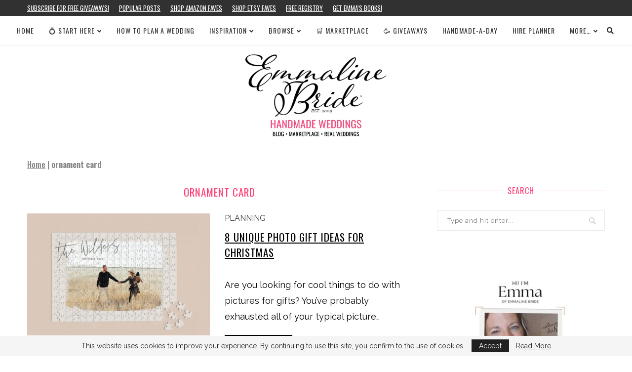

--- FILE ---
content_type: text/html; charset=utf-8
request_url: https://www.google.com/recaptcha/api2/aframe
body_size: 268
content:
<!DOCTYPE HTML><html><head><meta http-equiv="content-type" content="text/html; charset=UTF-8"></head><body><script nonce="Yl0Xv53a_c-B9FXfiqmZSg">/** Anti-fraud and anti-abuse applications only. See google.com/recaptcha */ try{var clients={'sodar':'https://pagead2.googlesyndication.com/pagead/sodar?'};window.addEventListener("message",function(a){try{if(a.source===window.parent){var b=JSON.parse(a.data);var c=clients[b['id']];if(c){var d=document.createElement('img');d.src=c+b['params']+'&rc='+(localStorage.getItem("rc::a")?sessionStorage.getItem("rc::b"):"");window.document.body.appendChild(d);sessionStorage.setItem("rc::e",parseInt(sessionStorage.getItem("rc::e")||0)+1);localStorage.setItem("rc::h",'1767658915498');}}}catch(b){}});window.parent.postMessage("_grecaptcha_ready", "*");}catch(b){}</script></body></html>

--- FILE ---
content_type: text/css
request_url: https://emmalinebride.com/wp-content/cache/autoptimize/css/autoptimize_edfafd3359577dbd51df1f448e0cdd0c.css
body_size: 107471
content:
.svg-inline--fa{display:inline-block;height:1em;overflow:visible;vertical-align:-.125em}
/*! This file is auto-generated */
.wp-block-button__link{color:#fff;background-color:#32373c;border-radius:9999px;box-shadow:none;text-decoration:none;padding:calc(.667em + 2px) calc(1.333em + 2px);font-size:1.125em}.wp-block-file__button{background:#32373c;color:#fff;text-decoration:none}
.mfp-bg{top:0;left:0;width:100%;height:100%;z-index:9999999;overflow:hidden;position:fixed;background:#0b0b0b;opacity:.8;filter:alpha(opacity=80)}.mfp-wrap{top:0;left:0;width:100%;height:100%;z-index:9999999;position:fixed;outline:none!important;-webkit-backface-visibility:hidden}.mfp-container{text-align:center;position:absolute;width:100%;height:100%;left:0;top:0;padding:0 8px;-webkit-box-sizing:border-box;-moz-box-sizing:border-box;box-sizing:border-box}.mfp-container:before{content:'';display:inline-block;height:100%;vertical-align:middle}.mfp-align-top .mfp-container:before{display:none}.mfp-content{position:relative;display:inline-block;vertical-align:middle;margin:0 auto;text-align:left;z-index:1045}.mfp-inline-holder .mfp-content,.mfp-ajax-holder .mfp-content{width:100%;cursor:auto}.mfp-ajax-cur{cursor:progress}.mfp-zoom-out-cur,.mfp-zoom-out-cur .mfp-image-holder .mfp-close{cursor:-moz-zoom-out;cursor:-webkit-zoom-out;cursor:zoom-out}.mfp-zoom{cursor:pointer;cursor:-webkit-zoom-in;cursor:-moz-zoom-in;cursor:zoom-in}.mfp-auto-cursor .mfp-content{cursor:auto}.mfp-close,.mfp-arrow,.mfp-preloader,.mfp-counter{-webkit-user-select:none;-moz-user-select:none;user-select:none}.mfp-loading.mfp-figure{display:none}.mfp-hide{display:none!important}.mfp-preloader{color:#ccc;position:absolute;top:50%;width:auto;text-align:center;margin-top:-.8em;left:8px;right:8px;z-index:1044}.mfp-preloader a{color:#ccc}.mfp-preloader a:hover{color:#fff}.mfp-s-ready .mfp-preloader{display:none}.mfp-s-error .mfp-content{display:none}button.mfp-close,button.mfp-arrow{overflow:visible;cursor:pointer;background:transparent;border:0;-webkit-appearance:none;display:block;outline:none;padding:0;z-index:1046;-webkit-box-shadow:none;box-shadow:none}button::-moz-focus-inner{padding:0;border:0}.mfp-close{width:44px;height:44px;line-height:44px;position:absolute;right:0;top:0;text-decoration:none;text-align:center;opacity:.65;filter:alpha(opacity=65);padding:0 0 18px 10px;color:#fff;font-style:normal;font-size:28px;font-family:Arial,Baskerville,monospace}.mfp-close:hover,.mfp-close:focus{opacity:1;filter:alpha(opacity=100)}.mfp-close:active{top:1px}.mfp-close-btn-in .mfp-close{color:#333}.mfp-image-holder .mfp-close,.mfp-iframe-holder .mfp-close{color:#fff;right:-6px;text-align:right;padding-right:6px;width:100%}.mfp-counter{position:absolute;top:0;right:0;color:#ccc;font-size:12px;line-height:18px}.mfp-arrow{position:absolute;opacity:.65;filter:alpha(opacity=65);margin:0;top:50%;margin-top:-55px;padding:0;width:90px;height:110px;-webkit-tap-highlight-color:rgba(0,0,0,0)}.mfp-arrow:active{margin-top:-54px}.mfp-arrow:hover,.mfp-arrow:focus{opacity:1;filter:alpha(opacity=100)}.mfp-arrow:before,.mfp-arrow:after,.mfp-arrow .mfp-b,.mfp-arrow .mfp-a{content:'';display:block;width:0;height:0;position:absolute;left:0;top:0;margin-top:35px;margin-left:35px;border:medium inset transparent}.mfp-arrow:after,.mfp-arrow .mfp-a{border-top-width:13px;border-bottom-width:13px;top:8px}.mfp-arrow:before,.mfp-arrow .mfp-b{border-top-width:21px;border-bottom-width:21px;opacity:.7}.mfp-arrow-left{left:0}.mfp-arrow-left:after,.mfp-arrow-left .mfp-a{border-right:17px solid #fff;margin-left:31px}.mfp-arrow-left:before,.mfp-arrow-left .mfp-b{margin-left:25px;border-right:27px solid #3f3f3f}.mfp-arrow-right{right:0}.mfp-arrow-right:after,.mfp-arrow-right .mfp-a{border-left:17px solid #fff;margin-left:39px}.mfp-arrow-right:before,.mfp-arrow-right .mfp-b{border-left:27px solid #3f3f3f}.mfp-iframe-holder{padding-top:40px;padding-bottom:40px}.mfp-iframe-holder .mfp-content{line-height:0;width:100%;max-width:900px}.mfp-iframe-holder .mfp-close{top:-40px}.mfp-iframe-scaler{width:100%;height:0;overflow:hidden;padding-top:56.25%}.mfp-iframe-scaler iframe{position:absolute;display:block;top:0;left:0;width:100%;height:100%;box-shadow:0 0 8px rgba(0,0,0,0.6);background:#000}img.mfp-img{width:auto;max-width:100%;height:auto;display:block;line-height:0;-webkit-box-sizing:border-box;-moz-box-sizing:border-box;box-sizing:border-box;padding:40px 0;margin:0 auto}.mfp-figure{line-height:0}.mfp-figure:after{content:'';position:absolute;left:0;top:40px;bottom:40px;display:block;right:0;width:auto;height:auto;z-index:-1;box-shadow:0 0 8px rgba(0,0,0,0.6);background:#444}.mfp-figure small{color:#bdbdbd;display:block;font-size:12px;line-height:14px}.mfp-figure figure{margin:0}.mfp-bottom-bar{margin-top:-36px;position:absolute;top:100%;left:0;width:100%;cursor:auto}.mfp-title{text-align:left;line-height:18px;color:#f3f3f3;word-wrap:break-word;padding-right:36px}.mfp-image-holder .mfp-content{max-width:100%}.mfp-gallery .mfp-image-holder .mfp-figure{cursor:pointer}@media screen and (max-width: 800px) and (orientation: landscape),screen and (max-height: 300px){.mfp-img-mobile .mfp-image-holder{padding-left:0;padding-right:0}.mfp-img-mobile img.mfp-img{padding:0}.mfp-img-mobile .mfp-figure:after{top:0;bottom:0}.mfp-img-mobile .mfp-figure small{display:inline;margin-left:5px}.mfp-img-mobile .mfp-bottom-bar{background:rgba(0,0,0,0.6);bottom:0;margin:0;top:auto;padding:3px 5px;position:fixed;-webkit-box-sizing:border-box;-moz-box-sizing:border-box;box-sizing:border-box}.mfp-img-mobile .mfp-bottom-bar:empty{padding:0}.mfp-img-mobile .mfp-counter{right:5px;top:3px}.mfp-img-mobile .mfp-close{top:0;right:0;width:35px;height:35px;line-height:35px;background:rgba(0,0,0,0.6);position:fixed;text-align:center;padding:0}}@media all and (max-width: 900px){.mfp-arrow{-webkit-transform:scale(0.75);transform:scale(0.75)}.mfp-arrow-left{-webkit-transform-origin:0;transform-origin:0}.mfp-arrow-right{-webkit-transform-origin:100%;transform-origin:100%}.mfp-container{padding-left:6px;padding-right:6px}}.mfp-ie7 .mfp-img{padding:0}.mfp-ie7 .mfp-bottom-bar{width:600px;left:50%;margin-left:-300px;margin-top:5px;padding-bottom:5px}.mfp-ie7 .mfp-container{padding:0}.mfp-ie7 .mfp-content{padding-top:44px}.mfp-ie7 .mfp-close{top:0;right:0;padding-top:0}.penci-owl-carousel .animated{-webkit-animation-duration:1000ms;animation-duration:1000ms;-webkit-animation-fill-mode:both;animation-fill-mode:both}.penci-owl-carousel .owl-animated-in{z-index:0}.penci-owl-carousel .owl-animated-out{z-index:1}.penci-owl-carousel .fadeOut{-webkit-animation-name:fadeOut;animation-name:fadeOut}@-webkit-keyframes fadeOut{0%{opacity:1}100%{opacity:0}}@keyframes fadeOut{0%{opacity:1}100%{opacity:0}}.owl-height{-webkit-transition:height 500ms ease-in-out;-moz-transition:height 500ms ease-in-out;-ms-transition:height 500ms ease-in-out;-o-transition:height 500ms ease-in-out;transition:height 500ms ease-in-out}.penci-owl-carousel{display:none;width:100%;-webkit-tap-highlight-color:transparent;position:relative;z-index:1}.penci-owl-carousel .owl-stage{position:relative;-ms-touch-action:pan-Y}.penci-owl-carousel .owl-stage:after{content:".";display:block;clear:both;visibility:hidden;line-height:0;height:0}.penci-owl-carousel .owl-stage-outer{position:relative;overflow:hidden;-webkit-transform:translate3d(0px,0px,0px)}.penci-owl-carousel .owl-nav .owl-prev,.penci-owl-carousel .owl-nav .owl-next,.penci-owl-carousel .owl-dot{cursor:pointer;cursor:hand;-webkit-user-select:none;-khtml-user-select:none;-moz-user-select:none;-ms-user-select:none;user-select:none}.penci-owl-carousel.owl-loaded{display:block}.penci-owl-carousel.owl-loading{opacity:0;display:block}.penci-owl-carousel.owl-hidden{opacity:0}.penci-owl-carousel .owl-refresh .owl-item{display:none}.penci-owl-carousel .owl-item{position:relative;min-height:1px;float:left;-webkit-backface-visibility:hidden;-webkit-tap-highlight-color:transparent;-webkit-touch-callout:none;-webkit-user-select:none;-moz-user-select:none;-ms-user-select:none;user-select:none}.penci-owl-carousel .owl-item img{display:block;width:100%;-webkit-transform-style:preserve-3d}.penci-owl-carousel.owl-text-select-on .owl-item{-webkit-user-select:auto;-moz-user-select:auto;-ms-user-select:auto;user-select:auto}.penci-owl-carousel .owl-grab{cursor:move;cursor:-webkit-grab;cursor:-o-grab;cursor:-ms-grab;cursor:grab}.penci-owl-carousel.owl-rtl{direction:rtl}.penci-owl-carousel.owl-rtl .owl-item{float:right}.penci-owl-carousel .owl-item .owl-lazy{opacity:0;-webkit-transition:opacity 400ms ease;-moz-transition:opacity 400ms ease;-ms-transition:opacity 400ms ease;-o-transition:opacity 400ms ease;transition:opacity 400ms ease}.penci-owl-carousel .owl-item img{transform-style:preserve-3d}.penci-owl-carousel .owl-video-wrapper{position:relative;height:100%;background:#000}.penci-owl-carousel .owl-video-play-icon{position:absolute;height:80px;width:80px;left:50%;top:50%;margin-left:-40px;margin-top:-40px;cursor:pointer;z-index:1;-webkit-backface-visibility:hidden;-webkit-transition:scale 100ms ease;-moz-transition:scale 100ms ease;-ms-transition:scale 100ms ease;-o-transition:scale 100ms ease;transition:scale 100ms ease}.penci-owl-carousel .owl-video-play-icon:hover{-webkit-transition:scale(1.3,1.3);-moz-transition:scale(1.3,1.3);-ms-transition:scale(1.3,1.3);-o-transition:scale(1.3,1.3);transition:scale(1.3,1.3)}.penci-owl-carousel .owl-video-playing .owl-video-tn,.penci-owl-carousel .owl-video-playing .owl-video-play-icon{display:none}.penci-owl-carousel .owl-video-tn{opacity:0;height:100%;background-position:center center;background-repeat:no-repeat;-webkit-background-size:contain;-moz-background-size:contain;-o-background-size:contain;background-size:contain;-webkit-transition:opacity 400ms ease;-moz-transition:opacity 400ms ease;-ms-transition:opacity 400ms ease;-o-transition:opacity 400ms ease;transition:opacity 400ms ease}.penci-owl-carousel .owl-video-frame{position:relative;z-index:1}.animated{-webkit-animation-duration:1s;animation-duration:1s;-webkit-animation-fill-mode:both;animation-fill-mode:both}.animated.infinite{-webkit-animation-iteration-count:infinite;animation-iteration-count:infinite}.animated.hinge{-webkit-animation-duration:2s;animation-duration:2s}.animated.flipOutX,.animated.flipOutY,.animated.bounceIn,.animated.bounceOut{-webkit-animation-duration:.75s;animation-duration:.75s}@-webkit-keyframes bounce{from,20%,53%,80%,to{-webkit-animation-timing-function:cubic-bezier(0.215,0.610,0.355,1.000);animation-timing-function:cubic-bezier(0.215,0.610,0.355,1.000);-webkit-transform:translate3d(0,0,0);transform:translate3d(0,0,0)}40%,43%{-webkit-animation-timing-function:cubic-bezier(0.755,0.050,0.855,0.060);animation-timing-function:cubic-bezier(0.755,0.050,0.855,0.060);-webkit-transform:translate3d(0,-30px,0);transform:translate3d(0,-30px,0)}70%{-webkit-animation-timing-function:cubic-bezier(0.755,0.050,0.855,0.060);animation-timing-function:cubic-bezier(0.755,0.050,0.855,0.060);-webkit-transform:translate3d(0,-15px,0);transform:translate3d(0,-15px,0)}90%{-webkit-transform:translate3d(0,-4px,0);transform:translate3d(0,-4px,0)}}@keyframes bounce{from,20%,53%,80%,to{-webkit-animation-timing-function:cubic-bezier(0.215,0.610,0.355,1.000);animation-timing-function:cubic-bezier(0.215,0.610,0.355,1.000);-webkit-transform:translate3d(0,0,0);transform:translate3d(0,0,0)}40%,43%{-webkit-animation-timing-function:cubic-bezier(0.755,0.050,0.855,0.060);animation-timing-function:cubic-bezier(0.755,0.050,0.855,0.060);-webkit-transform:translate3d(0,-30px,0);transform:translate3d(0,-30px,0)}70%{-webkit-animation-timing-function:cubic-bezier(0.755,0.050,0.855,0.060);animation-timing-function:cubic-bezier(0.755,0.050,0.855,0.060);-webkit-transform:translate3d(0,-15px,0);transform:translate3d(0,-15px,0)}90%{-webkit-transform:translate3d(0,-4px,0);transform:translate3d(0,-4px,0)}}.bounce{-webkit-animation-name:bounce;animation-name:bounce;-webkit-transform-origin:center bottom;transform-origin:center bottom}@-webkit-keyframes flash{from,50%,to{opacity:1}25%,75%{opacity:0}}@keyframes flash{from,50%,to{opacity:1}25%,75%{opacity:0}}.flash{-webkit-animation-name:flash;animation-name:flash}@-webkit-keyframes pulse{from{-webkit-transform:scale3d(1,1,1);transform:scale3d(1,1,1)}50%{-webkit-transform:scale3d(1.05,1.05,1.05);transform:scale3d(1.05,1.05,1.05)}to{-webkit-transform:scale3d(1,1,1);transform:scale3d(1,1,1)}}@keyframes pulse{from{-webkit-transform:scale3d(1,1,1);transform:scale3d(1,1,1)}50%{-webkit-transform:scale3d(1.05,1.05,1.05);transform:scale3d(1.05,1.05,1.05)}to{-webkit-transform:scale3d(1,1,1);transform:scale3d(1,1,1)}}.pulse{-webkit-animation-name:pulse;animation-name:pulse}@-webkit-keyframes rubberBand{from{-webkit-transform:scale3d(1,1,1);transform:scale3d(1,1,1)}30%{-webkit-transform:scale3d(1.25,0.75,1);transform:scale3d(1.25,0.75,1)}40%{-webkit-transform:scale3d(0.75,1.25,1);transform:scale3d(0.75,1.25,1)}50%{-webkit-transform:scale3d(1.15,0.85,1);transform:scale3d(1.15,0.85,1)}65%{-webkit-transform:scale3d(.95,1.05,1);transform:scale3d(.95,1.05,1)}75%{-webkit-transform:scale3d(1.05,.95,1);transform:scale3d(1.05,.95,1)}to{-webkit-transform:scale3d(1,1,1);transform:scale3d(1,1,1)}}@keyframes rubberBand{from{-webkit-transform:scale3d(1,1,1);transform:scale3d(1,1,1)}30%{-webkit-transform:scale3d(1.25,0.75,1);transform:scale3d(1.25,0.75,1)}40%{-webkit-transform:scale3d(0.75,1.25,1);transform:scale3d(0.75,1.25,1)}50%{-webkit-transform:scale3d(1.15,0.85,1);transform:scale3d(1.15,0.85,1)}65%{-webkit-transform:scale3d(.95,1.05,1);transform:scale3d(.95,1.05,1)}75%{-webkit-transform:scale3d(1.05,.95,1);transform:scale3d(1.05,.95,1)}to{-webkit-transform:scale3d(1,1,1);transform:scale3d(1,1,1)}}.rubberBand{-webkit-animation-name:rubberBand;animation-name:rubberBand}@-webkit-keyframes shake{from,to{-webkit-transform:translate3d(0,0,0);transform:translate3d(0,0,0)}10%,30%,50%,70%,90%{-webkit-transform:translate3d(-10px,0,0);transform:translate3d(-10px,0,0)}20%,40%,60%,80%{-webkit-transform:translate3d(10px,0,0);transform:translate3d(10px,0,0)}}@keyframes shake{from,to{-webkit-transform:translate3d(0,0,0);transform:translate3d(0,0,0)}10%,30%,50%,70%,90%{-webkit-transform:translate3d(-10px,0,0);transform:translate3d(-10px,0,0)}20%,40%,60%,80%{-webkit-transform:translate3d(10px,0,0);transform:translate3d(10px,0,0)}}.shake{-webkit-animation-name:shake;animation-name:shake}@-webkit-keyframes headShake{0%{-webkit-transform:translateX(0);transform:translateX(0)}6.5%{-webkit-transform:translateX(-6px) rotateY(-9deg);transform:translateX(-6px) rotateY(-9deg)}18.5%{-webkit-transform:translateX(5px) rotateY(7deg);transform:translateX(5px) rotateY(7deg)}31.5%{-webkit-transform:translateX(-3px) rotateY(-5deg);transform:translateX(-3px) rotateY(-5deg)}43.5%{-webkit-transform:translateX(2px) rotateY(3deg);transform:translateX(2px) rotateY(3deg)}50%{-webkit-transform:translateX(0);transform:translateX(0)}}@keyframes headShake{0%{-webkit-transform:translateX(0);transform:translateX(0)}6.5%{-webkit-transform:translateX(-6px) rotateY(-9deg);transform:translateX(-6px) rotateY(-9deg)}18.5%{-webkit-transform:translateX(5px) rotateY(7deg);transform:translateX(5px) rotateY(7deg)}31.5%{-webkit-transform:translateX(-3px) rotateY(-5deg);transform:translateX(-3px) rotateY(-5deg)}43.5%{-webkit-transform:translateX(2px) rotateY(3deg);transform:translateX(2px) rotateY(3deg)}50%{-webkit-transform:translateX(0);transform:translateX(0)}}.headShake{-webkit-animation-timing-function:ease-in-out;animation-timing-function:ease-in-out;-webkit-animation-name:headShake;animation-name:headShake}@-webkit-keyframes swing{20%{-webkit-transform:rotate3d(0,0,1,15deg);transform:rotate3d(0,0,1,15deg)}40%{-webkit-transform:rotate3d(0,0,1,-10deg);transform:rotate3d(0,0,1,-10deg)}60%{-webkit-transform:rotate3d(0,0,1,5deg);transform:rotate3d(0,0,1,5deg)}80%{-webkit-transform:rotate3d(0,0,1,-5deg);transform:rotate3d(0,0,1,-5deg)}to{-webkit-transform:rotate3d(0,0,1,0deg);transform:rotate3d(0,0,1,0deg)}}@keyframes swing{20%{-webkit-transform:rotate3d(0,0,1,15deg);transform:rotate3d(0,0,1,15deg)}40%{-webkit-transform:rotate3d(0,0,1,-10deg);transform:rotate3d(0,0,1,-10deg)}60%{-webkit-transform:rotate3d(0,0,1,5deg);transform:rotate3d(0,0,1,5deg)}80%{-webkit-transform:rotate3d(0,0,1,-5deg);transform:rotate3d(0,0,1,-5deg)}to{-webkit-transform:rotate3d(0,0,1,0deg);transform:rotate3d(0,0,1,0deg)}}.swing{-webkit-transform-origin:top center;transform-origin:top center;-webkit-animation-name:swing;animation-name:swing}@-webkit-keyframes tada{from{-webkit-transform:scale3d(1,1,1);transform:scale3d(1,1,1)}10%,20%{-webkit-transform:scale3d(.9,.9,.9) rotate3d(0,0,1,-3deg);transform:scale3d(.9,.9,.9) rotate3d(0,0,1,-3deg)}30%,50%,70%,90%{-webkit-transform:scale3d(1.1,1.1,1.1) rotate3d(0,0,1,3deg);transform:scale3d(1.1,1.1,1.1) rotate3d(0,0,1,3deg)}40%,60%,80%{-webkit-transform:scale3d(1.1,1.1,1.1) rotate3d(0,0,1,-3deg);transform:scale3d(1.1,1.1,1.1) rotate3d(0,0,1,-3deg)}to{-webkit-transform:scale3d(1,1,1);transform:scale3d(1,1,1)}}@keyframes tada{from{-webkit-transform:scale3d(1,1,1);transform:scale3d(1,1,1)}10%,20%{-webkit-transform:scale3d(.9,.9,.9) rotate3d(0,0,1,-3deg);transform:scale3d(.9,.9,.9) rotate3d(0,0,1,-3deg)}30%,50%,70%,90%{-webkit-transform:scale3d(1.1,1.1,1.1) rotate3d(0,0,1,3deg);transform:scale3d(1.1,1.1,1.1) rotate3d(0,0,1,3deg)}40%,60%,80%{-webkit-transform:scale3d(1.1,1.1,1.1) rotate3d(0,0,1,-3deg);transform:scale3d(1.1,1.1,1.1) rotate3d(0,0,1,-3deg)}to{-webkit-transform:scale3d(1,1,1);transform:scale3d(1,1,1)}}.tada{-webkit-animation-name:tada;animation-name:tada}@-webkit-keyframes wobble{from{-webkit-transform:none;transform:none}15%{-webkit-transform:translate3d(-25%,0,0) rotate3d(0,0,1,-5deg);transform:translate3d(-25%,0,0) rotate3d(0,0,1,-5deg)}30%{-webkit-transform:translate3d(20%,0,0) rotate3d(0,0,1,3deg);transform:translate3d(20%,0,0) rotate3d(0,0,1,3deg)}45%{-webkit-transform:translate3d(-15%,0,0) rotate3d(0,0,1,-3deg);transform:translate3d(-15%,0,0) rotate3d(0,0,1,-3deg)}60%{-webkit-transform:translate3d(10%,0,0) rotate3d(0,0,1,2deg);transform:translate3d(10%,0,0) rotate3d(0,0,1,2deg)}75%{-webkit-transform:translate3d(-5%,0,0) rotate3d(0,0,1,-1deg);transform:translate3d(-5%,0,0) rotate3d(0,0,1,-1deg)}to{-webkit-transform:none;transform:none}}@keyframes wobble{from{-webkit-transform:none;transform:none}15%{-webkit-transform:translate3d(-25%,0,0) rotate3d(0,0,1,-5deg);transform:translate3d(-25%,0,0) rotate3d(0,0,1,-5deg)}30%{-webkit-transform:translate3d(20%,0,0) rotate3d(0,0,1,3deg);transform:translate3d(20%,0,0) rotate3d(0,0,1,3deg)}45%{-webkit-transform:translate3d(-15%,0,0) rotate3d(0,0,1,-3deg);transform:translate3d(-15%,0,0) rotate3d(0,0,1,-3deg)}60%{-webkit-transform:translate3d(10%,0,0) rotate3d(0,0,1,2deg);transform:translate3d(10%,0,0) rotate3d(0,0,1,2deg)}75%{-webkit-transform:translate3d(-5%,0,0) rotate3d(0,0,1,-1deg);transform:translate3d(-5%,0,0) rotate3d(0,0,1,-1deg)}to{-webkit-transform:none;transform:none}}.wobble{-webkit-animation-name:wobble;animation-name:wobble}@-webkit-keyframes jello{from,11.1%,to{-webkit-transform:none;transform:none}22.2%{-webkit-transform:skewX(-12.5deg) skewY(-12.5deg);transform:skewX(-12.5deg) skewY(-12.5deg)}33.3%{-webkit-transform:skewX(6.25deg) skewY(6.25deg);transform:skewX(6.25deg) skewY(6.25deg)}44.4%{-webkit-transform:skewX(-3.125deg) skewY(-3.125deg);transform:skewX(-3.125deg) skewY(-3.125deg)}55.5%{-webkit-transform:skewX(1.5625deg) skewY(1.5625deg);transform:skewX(1.5625deg) skewY(1.5625deg)}66.6%{-webkit-transform:skewX(-0.78125deg) skewY(-0.78125deg);transform:skewX(-0.78125deg) skewY(-0.78125deg)}77.7%{-webkit-transform:skewX(0.390625deg) skewY(0.390625deg);transform:skewX(0.390625deg) skewY(0.390625deg)}88.8%{-webkit-transform:skewX(-0.1953125deg) skewY(-0.1953125deg);transform:skewX(-0.1953125deg) skewY(-0.1953125deg)}}@keyframes jello{from,11.1%,to{-webkit-transform:none;transform:none}22.2%{-webkit-transform:skewX(-12.5deg) skewY(-12.5deg);transform:skewX(-12.5deg) skewY(-12.5deg)}33.3%{-webkit-transform:skewX(6.25deg) skewY(6.25deg);transform:skewX(6.25deg) skewY(6.25deg)}44.4%{-webkit-transform:skewX(-3.125deg) skewY(-3.125deg);transform:skewX(-3.125deg) skewY(-3.125deg)}55.5%{-webkit-transform:skewX(1.5625deg) skewY(1.5625deg);transform:skewX(1.5625deg) skewY(1.5625deg)}66.6%{-webkit-transform:skewX(-0.78125deg) skewY(-0.78125deg);transform:skewX(-0.78125deg) skewY(-0.78125deg)}77.7%{-webkit-transform:skewX(0.390625deg) skewY(0.390625deg);transform:skewX(0.390625deg) skewY(0.390625deg)}88.8%{-webkit-transform:skewX(-0.1953125deg) skewY(-0.1953125deg);transform:skewX(-0.1953125deg) skewY(-0.1953125deg)}}.jello{-webkit-animation-name:jello;animation-name:jello;-webkit-transform-origin:center;transform-origin:center}@-webkit-keyframes bounceIn{from,20%,40%,60%,80%,to{-webkit-animation-timing-function:cubic-bezier(0.215,0.610,0.355,1.000);animation-timing-function:cubic-bezier(0.215,0.610,0.355,1.000)}0%{opacity:0;-webkit-transform:scale3d(.3,.3,.3);transform:scale3d(.3,.3,.3)}20%{-webkit-transform:scale3d(1.1,1.1,1.1);transform:scale3d(1.1,1.1,1.1)}40%{-webkit-transform:scale3d(.9,.9,.9);transform:scale3d(.9,.9,.9)}60%{opacity:1;-webkit-transform:scale3d(1.03,1.03,1.03);transform:scale3d(1.03,1.03,1.03)}80%{-webkit-transform:scale3d(.97,.97,.97);transform:scale3d(.97,.97,.97)}to{opacity:1;-webkit-transform:scale3d(1,1,1);transform:scale3d(1,1,1)}}@keyframes bounceIn{from,20%,40%,60%,80%,to{-webkit-animation-timing-function:cubic-bezier(0.215,0.610,0.355,1.000);animation-timing-function:cubic-bezier(0.215,0.610,0.355,1.000)}0%{opacity:0;-webkit-transform:scale3d(.3,.3,.3);transform:scale3d(.3,.3,.3)}20%{-webkit-transform:scale3d(1.1,1.1,1.1);transform:scale3d(1.1,1.1,1.1)}40%{-webkit-transform:scale3d(.9,.9,.9);transform:scale3d(.9,.9,.9)}60%{opacity:1;-webkit-transform:scale3d(1.03,1.03,1.03);transform:scale3d(1.03,1.03,1.03)}80%{-webkit-transform:scale3d(.97,.97,.97);transform:scale3d(.97,.97,.97)}to{opacity:1;-webkit-transform:scale3d(1,1,1);transform:scale3d(1,1,1)}}.bounceIn{-webkit-animation-name:bounceIn;animation-name:bounceIn}@-webkit-keyframes bounceInDown{from,60%,75%,90%,to{-webkit-animation-timing-function:cubic-bezier(0.215,0.610,0.355,1.000);animation-timing-function:cubic-bezier(0.215,0.610,0.355,1.000)}0%{opacity:0;-webkit-transform:translate3d(0,-3000px,0);transform:translate3d(0,-3000px,0)}60%{opacity:1;-webkit-transform:translate3d(0,25px,0);transform:translate3d(0,25px,0)}75%{-webkit-transform:translate3d(0,-10px,0);transform:translate3d(0,-10px,0)}90%{-webkit-transform:translate3d(0,5px,0);transform:translate3d(0,5px,0)}to{-webkit-transform:none;transform:none}}@keyframes bounceInDown{from,60%,75%,90%,to{-webkit-animation-timing-function:cubic-bezier(0.215,0.610,0.355,1.000);animation-timing-function:cubic-bezier(0.215,0.610,0.355,1.000)}0%{opacity:0;-webkit-transform:translate3d(0,-3000px,0);transform:translate3d(0,-3000px,0)}60%{opacity:1;-webkit-transform:translate3d(0,25px,0);transform:translate3d(0,25px,0)}75%{-webkit-transform:translate3d(0,-10px,0);transform:translate3d(0,-10px,0)}90%{-webkit-transform:translate3d(0,5px,0);transform:translate3d(0,5px,0)}to{-webkit-transform:none;transform:none}}.bounceInDown{-webkit-animation-name:bounceInDown;animation-name:bounceInDown}@-webkit-keyframes bounceInLeft{from,60%,75%,90%,to{-webkit-animation-timing-function:cubic-bezier(0.215,0.610,0.355,1.000);animation-timing-function:cubic-bezier(0.215,0.610,0.355,1.000)}0%{opacity:0;-webkit-transform:translate3d(-3000px,0,0);transform:translate3d(-3000px,0,0)}60%{opacity:1;-webkit-transform:translate3d(25px,0,0);transform:translate3d(25px,0,0)}75%{-webkit-transform:translate3d(-10px,0,0);transform:translate3d(-10px,0,0)}90%{-webkit-transform:translate3d(5px,0,0);transform:translate3d(5px,0,0)}to{-webkit-transform:none;transform:none}}@keyframes bounceInLeft{from,60%,75%,90%,to{-webkit-animation-timing-function:cubic-bezier(0.215,0.610,0.355,1.000);animation-timing-function:cubic-bezier(0.215,0.610,0.355,1.000)}0%{opacity:0;-webkit-transform:translate3d(-3000px,0,0);transform:translate3d(-3000px,0,0)}60%{opacity:1;-webkit-transform:translate3d(25px,0,0);transform:translate3d(25px,0,0)}75%{-webkit-transform:translate3d(-10px,0,0);transform:translate3d(-10px,0,0)}90%{-webkit-transform:translate3d(5px,0,0);transform:translate3d(5px,0,0)}to{-webkit-transform:none;transform:none}}.bounceInLeft{-webkit-animation-name:bounceInLeft;animation-name:bounceInLeft}@-webkit-keyframes bounceInRight{from,60%,75%,90%,to{-webkit-animation-timing-function:cubic-bezier(0.215,0.610,0.355,1.000);animation-timing-function:cubic-bezier(0.215,0.610,0.355,1.000)}from{opacity:0;-webkit-transform:translate3d(3000px,0,0);transform:translate3d(3000px,0,0)}60%{opacity:1;-webkit-transform:translate3d(-25px,0,0);transform:translate3d(-25px,0,0)}75%{-webkit-transform:translate3d(10px,0,0);transform:translate3d(10px,0,0)}90%{-webkit-transform:translate3d(-5px,0,0);transform:translate3d(-5px,0,0)}to{-webkit-transform:none;transform:none}}@keyframes bounceInRight{from,60%,75%,90%,to{-webkit-animation-timing-function:cubic-bezier(0.215,0.610,0.355,1.000);animation-timing-function:cubic-bezier(0.215,0.610,0.355,1.000)}from{opacity:0;-webkit-transform:translate3d(3000px,0,0);transform:translate3d(3000px,0,0)}60%{opacity:1;-webkit-transform:translate3d(-25px,0,0);transform:translate3d(-25px,0,0)}75%{-webkit-transform:translate3d(10px,0,0);transform:translate3d(10px,0,0)}90%{-webkit-transform:translate3d(-5px,0,0);transform:translate3d(-5px,0,0)}to{-webkit-transform:none;transform:none}}.bounceInRight{-webkit-animation-name:bounceInRight;animation-name:bounceInRight}@-webkit-keyframes bounceInUp{from,60%,75%,90%,to{-webkit-animation-timing-function:cubic-bezier(0.215,0.610,0.355,1.000);animation-timing-function:cubic-bezier(0.215,0.610,0.355,1.000)}from{opacity:0;-webkit-transform:translate3d(0,3000px,0);transform:translate3d(0,3000px,0)}60%{opacity:1;-webkit-transform:translate3d(0,-20px,0);transform:translate3d(0,-20px,0)}75%{-webkit-transform:translate3d(0,10px,0);transform:translate3d(0,10px,0)}90%{-webkit-transform:translate3d(0,-5px,0);transform:translate3d(0,-5px,0)}to{-webkit-transform:translate3d(0,0,0);transform:translate3d(0,0,0)}}@keyframes bounceInUp{from,60%,75%,90%,to{-webkit-animation-timing-function:cubic-bezier(0.215,0.610,0.355,1.000);animation-timing-function:cubic-bezier(0.215,0.610,0.355,1.000)}from{opacity:0;-webkit-transform:translate3d(0,3000px,0);transform:translate3d(0,3000px,0)}60%{opacity:1;-webkit-transform:translate3d(0,-20px,0);transform:translate3d(0,-20px,0)}75%{-webkit-transform:translate3d(0,10px,0);transform:translate3d(0,10px,0)}90%{-webkit-transform:translate3d(0,-5px,0);transform:translate3d(0,-5px,0)}to{-webkit-transform:translate3d(0,0,0);transform:translate3d(0,0,0)}}.bounceInUp{-webkit-animation-name:bounceInUp;animation-name:bounceInUp}@-webkit-keyframes bounceOut{20%{-webkit-transform:scale3d(.9,.9,.9);transform:scale3d(.9,.9,.9)}50%,55%{opacity:1;-webkit-transform:scale3d(1.1,1.1,1.1);transform:scale3d(1.1,1.1,1.1)}to{opacity:0;-webkit-transform:scale3d(.3,.3,.3);transform:scale3d(.3,.3,.3)}}@keyframes bounceOut{20%{-webkit-transform:scale3d(.9,.9,.9);transform:scale3d(.9,.9,.9)}50%,55%{opacity:1;-webkit-transform:scale3d(1.1,1.1,1.1);transform:scale3d(1.1,1.1,1.1)}to{opacity:0;-webkit-transform:scale3d(.3,.3,.3);transform:scale3d(.3,.3,.3)}}.bounceOut{-webkit-animation-name:bounceOut;animation-name:bounceOut}@-webkit-keyframes bounceOutDown{20%{-webkit-transform:translate3d(0,10px,0);transform:translate3d(0,10px,0)}40%,45%{opacity:1;-webkit-transform:translate3d(0,-20px,0);transform:translate3d(0,-20px,0)}to{opacity:0;-webkit-transform:translate3d(0,2000px,0);transform:translate3d(0,2000px,0)}}@keyframes bounceOutDown{20%{-webkit-transform:translate3d(0,10px,0);transform:translate3d(0,10px,0)}40%,45%{opacity:1;-webkit-transform:translate3d(0,-20px,0);transform:translate3d(0,-20px,0)}to{opacity:0;-webkit-transform:translate3d(0,2000px,0);transform:translate3d(0,2000px,0)}}.bounceOutDown{-webkit-animation-name:bounceOutDown;animation-name:bounceOutDown}@-webkit-keyframes bounceOutLeft{20%{opacity:1;-webkit-transform:translate3d(20px,0,0);transform:translate3d(20px,0,0)}to{opacity:0;-webkit-transform:translate3d(-2000px,0,0);transform:translate3d(-2000px,0,0)}}@keyframes bounceOutLeft{20%{opacity:1;-webkit-transform:translate3d(20px,0,0);transform:translate3d(20px,0,0)}to{opacity:0;-webkit-transform:translate3d(-2000px,0,0);transform:translate3d(-2000px,0,0)}}.bounceOutLeft{-webkit-animation-name:bounceOutLeft;animation-name:bounceOutLeft}@-webkit-keyframes bounceOutRight{20%{opacity:1;-webkit-transform:translate3d(-20px,0,0);transform:translate3d(-20px,0,0)}to{opacity:0;-webkit-transform:translate3d(2000px,0,0);transform:translate3d(2000px,0,0)}}@keyframes bounceOutRight{20%{opacity:1;-webkit-transform:translate3d(-20px,0,0);transform:translate3d(-20px,0,0)}to{opacity:0;-webkit-transform:translate3d(2000px,0,0);transform:translate3d(2000px,0,0)}}.bounceOutRight{-webkit-animation-name:bounceOutRight;animation-name:bounceOutRight}@-webkit-keyframes bounceOutUp{20%{-webkit-transform:translate3d(0,-10px,0);transform:translate3d(0,-10px,0)}40%,45%{opacity:1;-webkit-transform:translate3d(0,20px,0);transform:translate3d(0,20px,0)}to{opacity:0;-webkit-transform:translate3d(0,-2000px,0);transform:translate3d(0,-2000px,0)}}@keyframes bounceOutUp{20%{-webkit-transform:translate3d(0,-10px,0);transform:translate3d(0,-10px,0)}40%,45%{opacity:1;-webkit-transform:translate3d(0,20px,0);transform:translate3d(0,20px,0)}to{opacity:0;-webkit-transform:translate3d(0,-2000px,0);transform:translate3d(0,-2000px,0)}}.bounceOutUp{-webkit-animation-name:bounceOutUp;animation-name:bounceOutUp}@-webkit-keyframes fadeIn{from{opacity:0}to{opacity:1}}@keyframes fadeIn{from{opacity:0}to{opacity:1}}.fadeIn{-webkit-animation-name:fadeIn;animation-name:fadeIn}@-webkit-keyframes fadeInDown{from{opacity:0;-webkit-transform:translate3d(0,-100%,0);transform:translate3d(0,-100%,0)}to{opacity:1;-webkit-transform:none;transform:none}}@keyframes fadeInDown{from{opacity:0;-webkit-transform:translate3d(0,-100%,0);transform:translate3d(0,-100%,0)}to{opacity:1;-webkit-transform:none;transform:none}}.fadeInDown{-webkit-animation-name:fadeInDown;animation-name:fadeInDown}@-webkit-keyframes fadeInDownBig{from{opacity:0;-webkit-transform:translate3d(0,-2000px,0);transform:translate3d(0,-2000px,0)}to{opacity:1;-webkit-transform:none;transform:none}}@keyframes fadeInDownBig{from{opacity:0;-webkit-transform:translate3d(0,-2000px,0);transform:translate3d(0,-2000px,0)}to{opacity:1;-webkit-transform:none;transform:none}}.fadeInDownBig{-webkit-animation-name:fadeInDownBig;animation-name:fadeInDownBig}@-webkit-keyframes fadeInLeft{from{opacity:0;-webkit-transform:translate3d(-100%,0,0);transform:translate3d(-100%,0,0)}to{opacity:1;-webkit-transform:none;transform:none}}@keyframes fadeInLeft{from{opacity:0;-webkit-transform:translate3d(-100%,0,0);transform:translate3d(-100%,0,0)}to{opacity:1;-webkit-transform:none;transform:none}}.fadeInLeft{-webkit-animation-name:fadeInLeft;animation-name:fadeInLeft}@-webkit-keyframes fadeInLeftBig{from{opacity:0;-webkit-transform:translate3d(-2000px,0,0);transform:translate3d(-2000px,0,0)}to{opacity:1;-webkit-transform:none;transform:none}}@keyframes fadeInLeftBig{from{opacity:0;-webkit-transform:translate3d(-2000px,0,0);transform:translate3d(-2000px,0,0)}to{opacity:1;-webkit-transform:none;transform:none}}.fadeInLeftBig{-webkit-animation-name:fadeInLeftBig;animation-name:fadeInLeftBig}@-webkit-keyframes fadeInRight{from{opacity:0;-webkit-transform:translate3d(100%,0,0);transform:translate3d(100%,0,0)}to{opacity:1;-webkit-transform:none;transform:none}}@keyframes fadeInRight{from{opacity:0;-webkit-transform:translate3d(100%,0,0);transform:translate3d(100%,0,0)}to{opacity:1;-webkit-transform:none;transform:none}}.fadeInRight{-webkit-animation-name:fadeInRight;animation-name:fadeInRight}@-webkit-keyframes fadeInRightBig{from{opacity:0;-webkit-transform:translate3d(2000px,0,0);transform:translate3d(2000px,0,0)}to{opacity:1;-webkit-transform:none;transform:none}}@keyframes fadeInRightBig{from{opacity:0;-webkit-transform:translate3d(2000px,0,0);transform:translate3d(2000px,0,0)}to{opacity:1;-webkit-transform:none;transform:none}}.fadeInRightBig{-webkit-animation-name:fadeInRightBig;animation-name:fadeInRightBig}@-webkit-keyframes fadeInUp{from{opacity:0;-webkit-transform:translate3d(0,100%,0);transform:translate3d(0,100%,0)}to{opacity:1;-webkit-transform:none;transform:none}}@keyframes fadeInUp{from{opacity:0;-webkit-transform:translate3d(0,100%,0);transform:translate3d(0,100%,0)}to{opacity:1;-webkit-transform:none;transform:none}}.fadeInUp{-webkit-animation-name:fadeInUp;animation-name:fadeInUp}@-webkit-keyframes fadeInUpBig{from{opacity:0;-webkit-transform:translate3d(0,2000px,0);transform:translate3d(0,2000px,0)}to{opacity:1;-webkit-transform:none;transform:none}}@keyframes fadeInUpBig{from{opacity:0;-webkit-transform:translate3d(0,2000px,0);transform:translate3d(0,2000px,0)}to{opacity:1;-webkit-transform:none;transform:none}}.fadeInUpBig{-webkit-animation-name:fadeInUpBig;animation-name:fadeInUpBig}@-webkit-keyframes fadeOut{from{opacity:1}to{opacity:0}}@keyframes fadeOut{from{opacity:1}to{opacity:0}}.fadeOut{-webkit-animation-name:fadeOut;animation-name:fadeOut}@-webkit-keyframes fadeOutDown{from{opacity:1}to{opacity:0;-webkit-transform:translate3d(0,100%,0);transform:translate3d(0,100%,0)}}@keyframes fadeOutDown{from{opacity:1}to{opacity:0;-webkit-transform:translate3d(0,100%,0);transform:translate3d(0,100%,0)}}.fadeOutDown{-webkit-animation-name:fadeOutDown;animation-name:fadeOutDown}@-webkit-keyframes fadeOutDownBig{from{opacity:1}to{opacity:0;-webkit-transform:translate3d(0,2000px,0);transform:translate3d(0,2000px,0)}}@keyframes fadeOutDownBig{from{opacity:1}to{opacity:0;-webkit-transform:translate3d(0,2000px,0);transform:translate3d(0,2000px,0)}}.fadeOutDownBig{-webkit-animation-name:fadeOutDownBig;animation-name:fadeOutDownBig}@-webkit-keyframes fadeOutLeft{from{opacity:1}to{opacity:0;-webkit-transform:translate3d(-100%,0,0);transform:translate3d(-100%,0,0)}}@keyframes fadeOutLeft{from{opacity:1}to{opacity:0;-webkit-transform:translate3d(-100%,0,0);transform:translate3d(-100%,0,0)}}.fadeOutLeft{-webkit-animation-name:fadeOutLeft;animation-name:fadeOutLeft}@-webkit-keyframes fadeOutLeftBig{from{opacity:1}to{opacity:0;-webkit-transform:translate3d(-2000px,0,0);transform:translate3d(-2000px,0,0)}}@keyframes fadeOutLeftBig{from{opacity:1}to{opacity:0;-webkit-transform:translate3d(-2000px,0,0);transform:translate3d(-2000px,0,0)}}.fadeOutLeftBig{-webkit-animation-name:fadeOutLeftBig;animation-name:fadeOutLeftBig}@-webkit-keyframes fadeOutRight{from{opacity:1}to{opacity:0;-webkit-transform:translate3d(100%,0,0);transform:translate3d(100%,0,0)}}@keyframes fadeOutRight{from{opacity:1}to{opacity:0;-webkit-transform:translate3d(100%,0,0);transform:translate3d(100%,0,0)}}.fadeOutRight{-webkit-animation-name:fadeOutRight;animation-name:fadeOutRight}@-webkit-keyframes fadeOutRightBig{from{opacity:1}to{opacity:0;-webkit-transform:translate3d(2000px,0,0);transform:translate3d(2000px,0,0)}}@keyframes fadeOutRightBig{from{opacity:1}to{opacity:0;-webkit-transform:translate3d(2000px,0,0);transform:translate3d(2000px,0,0)}}.fadeOutRightBig{-webkit-animation-name:fadeOutRightBig;animation-name:fadeOutRightBig}@-webkit-keyframes fadeOutUp{from{opacity:1}to{opacity:0;-webkit-transform:translate3d(0,-100%,0);transform:translate3d(0,-100%,0)}}@keyframes fadeOutUp{from{opacity:1}to{opacity:0;-webkit-transform:translate3d(0,-100%,0);transform:translate3d(0,-100%,0)}}.fadeOutUp{-webkit-animation-name:fadeOutUp;animation-name:fadeOutUp}@-webkit-keyframes fadeOutUpBig{from{opacity:1}to{opacity:0;-webkit-transform:translate3d(0,-2000px,0);transform:translate3d(0,-2000px,0)}}@keyframes fadeOutUpBig{from{opacity:1}to{opacity:0;-webkit-transform:translate3d(0,-2000px,0);transform:translate3d(0,-2000px,0)}}.fadeOutUpBig{-webkit-animation-name:fadeOutUpBig;animation-name:fadeOutUpBig}@-webkit-keyframes flip{from{-webkit-transform:perspective(400px) rotate3d(0,1,0,-360deg);transform:perspective(400px) rotate3d(0,1,0,-360deg);-webkit-animation-timing-function:ease-out;animation-timing-function:ease-out}40%{-webkit-transform:perspective(400px) translate3d(0,0,150px) rotate3d(0,1,0,-190deg);transform:perspective(400px) translate3d(0,0,150px) rotate3d(0,1,0,-190deg);-webkit-animation-timing-function:ease-out;animation-timing-function:ease-out}50%{-webkit-transform:perspective(400px) translate3d(0,0,150px) rotate3d(0,1,0,-170deg);transform:perspective(400px) translate3d(0,0,150px) rotate3d(0,1,0,-170deg);-webkit-animation-timing-function:ease-in;animation-timing-function:ease-in}80%{-webkit-transform:perspective(400px) scale3d(.95,.95,.95);transform:perspective(400px) scale3d(.95,.95,.95);-webkit-animation-timing-function:ease-in;animation-timing-function:ease-in}to{-webkit-transform:perspective(400px);transform:perspective(400px);-webkit-animation-timing-function:ease-in;animation-timing-function:ease-in}}@keyframes flip{from{-webkit-transform:perspective(400px) rotate3d(0,1,0,-360deg);transform:perspective(400px) rotate3d(0,1,0,-360deg);-webkit-animation-timing-function:ease-out;animation-timing-function:ease-out}40%{-webkit-transform:perspective(400px) translate3d(0,0,150px) rotate3d(0,1,0,-190deg);transform:perspective(400px) translate3d(0,0,150px) rotate3d(0,1,0,-190deg);-webkit-animation-timing-function:ease-out;animation-timing-function:ease-out}50%{-webkit-transform:perspective(400px) translate3d(0,0,150px) rotate3d(0,1,0,-170deg);transform:perspective(400px) translate3d(0,0,150px) rotate3d(0,1,0,-170deg);-webkit-animation-timing-function:ease-in;animation-timing-function:ease-in}80%{-webkit-transform:perspective(400px) scale3d(.95,.95,.95);transform:perspective(400px) scale3d(.95,.95,.95);-webkit-animation-timing-function:ease-in;animation-timing-function:ease-in}to{-webkit-transform:perspective(400px);transform:perspective(400px);-webkit-animation-timing-function:ease-in;animation-timing-function:ease-in}}.animated.flip{-webkit-backface-visibility:visible;backface-visibility:visible;-webkit-animation-name:flip;animation-name:flip}@-webkit-keyframes flipInX{from{-webkit-transform:perspective(400px) rotate3d(1,0,0,90deg);transform:perspective(400px) rotate3d(1,0,0,90deg);-webkit-animation-timing-function:ease-in;animation-timing-function:ease-in;opacity:0}40%{-webkit-transform:perspective(400px) rotate3d(1,0,0,-20deg);transform:perspective(400px) rotate3d(1,0,0,-20deg);-webkit-animation-timing-function:ease-in;animation-timing-function:ease-in}60%{-webkit-transform:perspective(400px) rotate3d(1,0,0,10deg);transform:perspective(400px) rotate3d(1,0,0,10deg);opacity:1}80%{-webkit-transform:perspective(400px) rotate3d(1,0,0,-5deg);transform:perspective(400px) rotate3d(1,0,0,-5deg)}to{-webkit-transform:perspective(400px);transform:perspective(400px)}}@keyframes flipInX{from{-webkit-transform:perspective(400px) rotate3d(1,0,0,90deg);transform:perspective(400px) rotate3d(1,0,0,90deg);-webkit-animation-timing-function:ease-in;animation-timing-function:ease-in;opacity:0}40%{-webkit-transform:perspective(400px) rotate3d(1,0,0,-20deg);transform:perspective(400px) rotate3d(1,0,0,-20deg);-webkit-animation-timing-function:ease-in;animation-timing-function:ease-in}60%{-webkit-transform:perspective(400px) rotate3d(1,0,0,10deg);transform:perspective(400px) rotate3d(1,0,0,10deg);opacity:1}80%{-webkit-transform:perspective(400px) rotate3d(1,0,0,-5deg);transform:perspective(400px) rotate3d(1,0,0,-5deg)}to{-webkit-transform:perspective(400px);transform:perspective(400px)}}.flipInX{-webkit-backface-visibility:visible!important;backface-visibility:visible!important;-webkit-animation-name:flipInX;animation-name:flipInX}@-webkit-keyframes flipInY{from{-webkit-transform:perspective(400px) rotate3d(0,1,0,90deg);transform:perspective(400px) rotate3d(0,1,0,90deg);-webkit-animation-timing-function:ease-in;animation-timing-function:ease-in;opacity:0}40%{-webkit-transform:perspective(400px) rotate3d(0,1,0,-20deg);transform:perspective(400px) rotate3d(0,1,0,-20deg);-webkit-animation-timing-function:ease-in;animation-timing-function:ease-in}60%{-webkit-transform:perspective(400px) rotate3d(0,1,0,10deg);transform:perspective(400px) rotate3d(0,1,0,10deg);opacity:1}80%{-webkit-transform:perspective(400px) rotate3d(0,1,0,-5deg);transform:perspective(400px) rotate3d(0,1,0,-5deg)}to{-webkit-transform:perspective(400px);transform:perspective(400px)}}@keyframes flipInY{from{-webkit-transform:perspective(400px) rotate3d(0,1,0,90deg);transform:perspective(400px) rotate3d(0,1,0,90deg);-webkit-animation-timing-function:ease-in;animation-timing-function:ease-in;opacity:0}40%{-webkit-transform:perspective(400px) rotate3d(0,1,0,-20deg);transform:perspective(400px) rotate3d(0,1,0,-20deg);-webkit-animation-timing-function:ease-in;animation-timing-function:ease-in}60%{-webkit-transform:perspective(400px) rotate3d(0,1,0,10deg);transform:perspective(400px) rotate3d(0,1,0,10deg);opacity:1}80%{-webkit-transform:perspective(400px) rotate3d(0,1,0,-5deg);transform:perspective(400px) rotate3d(0,1,0,-5deg)}to{-webkit-transform:perspective(400px);transform:perspective(400px)}}.flipInY{-webkit-backface-visibility:visible!important;backface-visibility:visible!important;-webkit-animation-name:flipInY;animation-name:flipInY}@-webkit-keyframes flipOutX{from{-webkit-transform:perspective(400px);transform:perspective(400px)}30%{-webkit-transform:perspective(400px) rotate3d(1,0,0,-20deg);transform:perspective(400px) rotate3d(1,0,0,-20deg);opacity:1}to{-webkit-transform:perspective(400px) rotate3d(1,0,0,90deg);transform:perspective(400px) rotate3d(1,0,0,90deg);opacity:0}}@keyframes flipOutX{from{-webkit-transform:perspective(400px);transform:perspective(400px)}30%{-webkit-transform:perspective(400px) rotate3d(1,0,0,-20deg);transform:perspective(400px) rotate3d(1,0,0,-20deg);opacity:1}to{-webkit-transform:perspective(400px) rotate3d(1,0,0,90deg);transform:perspective(400px) rotate3d(1,0,0,90deg);opacity:0}}.flipOutX{-webkit-animation-name:flipOutX;animation-name:flipOutX;-webkit-backface-visibility:visible!important;backface-visibility:visible!important}@-webkit-keyframes flipOutY{from{-webkit-transform:perspective(400px);transform:perspective(400px)}30%{-webkit-transform:perspective(400px) rotate3d(0,1,0,-15deg);transform:perspective(400px) rotate3d(0,1,0,-15deg);opacity:1}to{-webkit-transform:perspective(400px) rotate3d(0,1,0,90deg);transform:perspective(400px) rotate3d(0,1,0,90deg);opacity:0}}@keyframes flipOutY{from{-webkit-transform:perspective(400px);transform:perspective(400px)}30%{-webkit-transform:perspective(400px) rotate3d(0,1,0,-15deg);transform:perspective(400px) rotate3d(0,1,0,-15deg);opacity:1}to{-webkit-transform:perspective(400px) rotate3d(0,1,0,90deg);transform:perspective(400px) rotate3d(0,1,0,90deg);opacity:0}}.flipOutY{-webkit-backface-visibility:visible!important;backface-visibility:visible!important;-webkit-animation-name:flipOutY;animation-name:flipOutY}@-webkit-keyframes lightSpeedIn{from{-webkit-transform:translate3d(100%,0,0) skewX(-30deg);transform:translate3d(100%,0,0) skewX(-30deg);opacity:0}60%{-webkit-transform:skewX(20deg);transform:skewX(20deg);opacity:1}80%{-webkit-transform:skewX(-5deg);transform:skewX(-5deg);opacity:1}to{-webkit-transform:none;transform:none;opacity:1}}@keyframes lightSpeedIn{from{-webkit-transform:translate3d(100%,0,0) skewX(-30deg);transform:translate3d(100%,0,0) skewX(-30deg);opacity:0}60%{-webkit-transform:skewX(20deg);transform:skewX(20deg);opacity:1}80%{-webkit-transform:skewX(-5deg);transform:skewX(-5deg);opacity:1}to{-webkit-transform:none;transform:none;opacity:1}}.lightSpeedIn{-webkit-animation-name:lightSpeedIn;animation-name:lightSpeedIn;-webkit-animation-timing-function:ease-out;animation-timing-function:ease-out}@-webkit-keyframes lightSpeedOut{from{opacity:1}to{-webkit-transform:translate3d(100%,0,0) skewX(30deg);transform:translate3d(100%,0,0) skewX(30deg);opacity:0}}@keyframes lightSpeedOut{from{opacity:1}to{-webkit-transform:translate3d(100%,0,0) skewX(30deg);transform:translate3d(100%,0,0) skewX(30deg);opacity:0}}.lightSpeedOut{-webkit-animation-name:lightSpeedOut;animation-name:lightSpeedOut;-webkit-animation-timing-function:ease-in;animation-timing-function:ease-in}@-webkit-keyframes rotateIn{from{-webkit-transform-origin:center;transform-origin:center;-webkit-transform:rotate3d(0,0,1,-200deg);transform:rotate3d(0,0,1,-200deg);opacity:0}to{-webkit-transform-origin:center;transform-origin:center;-webkit-transform:none;transform:none;opacity:1}}@keyframes rotateIn{from{-webkit-transform-origin:center;transform-origin:center;-webkit-transform:rotate3d(0,0,1,-200deg);transform:rotate3d(0,0,1,-200deg);opacity:0}to{-webkit-transform-origin:center;transform-origin:center;-webkit-transform:none;transform:none;opacity:1}}.rotateIn{-webkit-animation-name:rotateIn;animation-name:rotateIn}@-webkit-keyframes rotateInDownLeft{from{-webkit-transform-origin:left bottom;transform-origin:left bottom;-webkit-transform:rotate3d(0,0,1,-45deg);transform:rotate3d(0,0,1,-45deg);opacity:0}to{-webkit-transform-origin:left bottom;transform-origin:left bottom;-webkit-transform:none;transform:none;opacity:1}}@keyframes rotateInDownLeft{from{-webkit-transform-origin:left bottom;transform-origin:left bottom;-webkit-transform:rotate3d(0,0,1,-45deg);transform:rotate3d(0,0,1,-45deg);opacity:0}to{-webkit-transform-origin:left bottom;transform-origin:left bottom;-webkit-transform:none;transform:none;opacity:1}}.rotateInDownLeft{-webkit-animation-name:rotateInDownLeft;animation-name:rotateInDownLeft}@-webkit-keyframes rotateInDownRight{from{-webkit-transform-origin:right bottom;transform-origin:right bottom;-webkit-transform:rotate3d(0,0,1,45deg);transform:rotate3d(0,0,1,45deg);opacity:0}to{-webkit-transform-origin:right bottom;transform-origin:right bottom;-webkit-transform:none;transform:none;opacity:1}}@keyframes rotateInDownRight{from{-webkit-transform-origin:right bottom;transform-origin:right bottom;-webkit-transform:rotate3d(0,0,1,45deg);transform:rotate3d(0,0,1,45deg);opacity:0}to{-webkit-transform-origin:right bottom;transform-origin:right bottom;-webkit-transform:none;transform:none;opacity:1}}.rotateInDownRight{-webkit-animation-name:rotateInDownRight;animation-name:rotateInDownRight}@-webkit-keyframes rotateInUpLeft{from{-webkit-transform-origin:left bottom;transform-origin:left bottom;-webkit-transform:rotate3d(0,0,1,45deg);transform:rotate3d(0,0,1,45deg);opacity:0}to{-webkit-transform-origin:left bottom;transform-origin:left bottom;-webkit-transform:none;transform:none;opacity:1}}@keyframes rotateInUpLeft{from{-webkit-transform-origin:left bottom;transform-origin:left bottom;-webkit-transform:rotate3d(0,0,1,45deg);transform:rotate3d(0,0,1,45deg);opacity:0}to{-webkit-transform-origin:left bottom;transform-origin:left bottom;-webkit-transform:none;transform:none;opacity:1}}.rotateInUpLeft{-webkit-animation-name:rotateInUpLeft;animation-name:rotateInUpLeft}@-webkit-keyframes rotateInUpRight{from{-webkit-transform-origin:right bottom;transform-origin:right bottom;-webkit-transform:rotate3d(0,0,1,-90deg);transform:rotate3d(0,0,1,-90deg);opacity:0}to{-webkit-transform-origin:right bottom;transform-origin:right bottom;-webkit-transform:none;transform:none;opacity:1}}@keyframes rotateInUpRight{from{-webkit-transform-origin:right bottom;transform-origin:right bottom;-webkit-transform:rotate3d(0,0,1,-90deg);transform:rotate3d(0,0,1,-90deg);opacity:0}to{-webkit-transform-origin:right bottom;transform-origin:right bottom;-webkit-transform:none;transform:none;opacity:1}}.rotateInUpRight{-webkit-animation-name:rotateInUpRight;animation-name:rotateInUpRight}@-webkit-keyframes rotateOut{from{-webkit-transform-origin:center;transform-origin:center;opacity:1}to{-webkit-transform-origin:center;transform-origin:center;-webkit-transform:rotate3d(0,0,1,200deg);transform:rotate3d(0,0,1,200deg);opacity:0}}@keyframes rotateOut{from{-webkit-transform-origin:center;transform-origin:center;opacity:1}to{-webkit-transform-origin:center;transform-origin:center;-webkit-transform:rotate3d(0,0,1,200deg);transform:rotate3d(0,0,1,200deg);opacity:0}}.rotateOut{-webkit-animation-name:rotateOut;animation-name:rotateOut}@-webkit-keyframes rotateOutDownLeft{from{-webkit-transform-origin:left bottom;transform-origin:left bottom;opacity:1}to{-webkit-transform-origin:left bottom;transform-origin:left bottom;-webkit-transform:rotate3d(0,0,1,45deg);transform:rotate3d(0,0,1,45deg);opacity:0}}@keyframes rotateOutDownLeft{from{-webkit-transform-origin:left bottom;transform-origin:left bottom;opacity:1}to{-webkit-transform-origin:left bottom;transform-origin:left bottom;-webkit-transform:rotate3d(0,0,1,45deg);transform:rotate3d(0,0,1,45deg);opacity:0}}.rotateOutDownLeft{-webkit-animation-name:rotateOutDownLeft;animation-name:rotateOutDownLeft}@-webkit-keyframes rotateOutDownRight{from{-webkit-transform-origin:right bottom;transform-origin:right bottom;opacity:1}to{-webkit-transform-origin:right bottom;transform-origin:right bottom;-webkit-transform:rotate3d(0,0,1,-45deg);transform:rotate3d(0,0,1,-45deg);opacity:0}}@keyframes rotateOutDownRight{from{-webkit-transform-origin:right bottom;transform-origin:right bottom;opacity:1}to{-webkit-transform-origin:right bottom;transform-origin:right bottom;-webkit-transform:rotate3d(0,0,1,-45deg);transform:rotate3d(0,0,1,-45deg);opacity:0}}.rotateOutDownRight{-webkit-animation-name:rotateOutDownRight;animation-name:rotateOutDownRight}@-webkit-keyframes rotateOutUpLeft{from{-webkit-transform-origin:left bottom;transform-origin:left bottom;opacity:1}to{-webkit-transform-origin:left bottom;transform-origin:left bottom;-webkit-transform:rotate3d(0,0,1,-45deg);transform:rotate3d(0,0,1,-45deg);opacity:0}}@keyframes rotateOutUpLeft{from{-webkit-transform-origin:left bottom;transform-origin:left bottom;opacity:1}to{-webkit-transform-origin:left bottom;transform-origin:left bottom;-webkit-transform:rotate3d(0,0,1,-45deg);transform:rotate3d(0,0,1,-45deg);opacity:0}}.rotateOutUpLeft{-webkit-animation-name:rotateOutUpLeft;animation-name:rotateOutUpLeft}@-webkit-keyframes rotateOutUpRight{from{-webkit-transform-origin:right bottom;transform-origin:right bottom;opacity:1}to{-webkit-transform-origin:right bottom;transform-origin:right bottom;-webkit-transform:rotate3d(0,0,1,90deg);transform:rotate3d(0,0,1,90deg);opacity:0}}@keyframes rotateOutUpRight{from{-webkit-transform-origin:right bottom;transform-origin:right bottom;opacity:1}to{-webkit-transform-origin:right bottom;transform-origin:right bottom;-webkit-transform:rotate3d(0,0,1,90deg);transform:rotate3d(0,0,1,90deg);opacity:0}}.rotateOutUpRight{-webkit-animation-name:rotateOutUpRight;animation-name:rotateOutUpRight}@-webkit-keyframes hinge{0%{-webkit-transform-origin:top left;transform-origin:top left;-webkit-animation-timing-function:ease-in-out;animation-timing-function:ease-in-out}20%,60%{-webkit-transform:rotate3d(0,0,1,80deg);transform:rotate3d(0,0,1,80deg);-webkit-transform-origin:top left;transform-origin:top left;-webkit-animation-timing-function:ease-in-out;animation-timing-function:ease-in-out}40%,80%{-webkit-transform:rotate3d(0,0,1,60deg);transform:rotate3d(0,0,1,60deg);-webkit-transform-origin:top left;transform-origin:top left;-webkit-animation-timing-function:ease-in-out;animation-timing-function:ease-in-out;opacity:1}to{-webkit-transform:translate3d(0,700px,0);transform:translate3d(0,700px,0);opacity:0}}@keyframes hinge{0%{-webkit-transform-origin:top left;transform-origin:top left;-webkit-animation-timing-function:ease-in-out;animation-timing-function:ease-in-out}20%,60%{-webkit-transform:rotate3d(0,0,1,80deg);transform:rotate3d(0,0,1,80deg);-webkit-transform-origin:top left;transform-origin:top left;-webkit-animation-timing-function:ease-in-out;animation-timing-function:ease-in-out}40%,80%{-webkit-transform:rotate3d(0,0,1,60deg);transform:rotate3d(0,0,1,60deg);-webkit-transform-origin:top left;transform-origin:top left;-webkit-animation-timing-function:ease-in-out;animation-timing-function:ease-in-out;opacity:1}to{-webkit-transform:translate3d(0,700px,0);transform:translate3d(0,700px,0);opacity:0}}.hinge{-webkit-animation-name:hinge;animation-name:hinge}@-webkit-keyframes rollIn{from{opacity:0;-webkit-transform:translate3d(-100%,0,0) rotate3d(0,0,1,-120deg);transform:translate3d(-100%,0,0) rotate3d(0,0,1,-120deg)}to{opacity:1;-webkit-transform:none;transform:none}}@keyframes rollIn{from{opacity:0;-webkit-transform:translate3d(-100%,0,0) rotate3d(0,0,1,-120deg);transform:translate3d(-100%,0,0) rotate3d(0,0,1,-120deg)}to{opacity:1;-webkit-transform:none;transform:none}}.rollIn{-webkit-animation-name:rollIn;animation-name:rollIn}@-webkit-keyframes rollOut{from{opacity:1}to{opacity:0;-webkit-transform:translate3d(100%,0,0) rotate3d(0,0,1,120deg);transform:translate3d(100%,0,0) rotate3d(0,0,1,120deg)}}@keyframes rollOut{from{opacity:1}to{opacity:0;-webkit-transform:translate3d(100%,0,0) rotate3d(0,0,1,120deg);transform:translate3d(100%,0,0) rotate3d(0,0,1,120deg)}}.rollOut{-webkit-animation-name:rollOut;animation-name:rollOut}@-webkit-keyframes zoomIn{from{opacity:0;-webkit-transform:scale3d(.3,.3,.3);transform:scale3d(.3,.3,.3)}50%{opacity:1}}@keyframes zoomIn{from{opacity:0;-webkit-transform:scale3d(.3,.3,.3);transform:scale3d(.3,.3,.3)}50%{opacity:1}}.zoomIn{-webkit-animation-name:zoomIn;animation-name:zoomIn}@-webkit-keyframes zoomInDown{from{opacity:0;-webkit-transform:scale3d(.1,.1,.1) translate3d(0,-1000px,0);transform:scale3d(.1,.1,.1) translate3d(0,-1000px,0);-webkit-animation-timing-function:cubic-bezier(0.550,0.055,0.675,0.190);animation-timing-function:cubic-bezier(0.550,0.055,0.675,0.190)}60%{opacity:1;-webkit-transform:scale3d(.475,.475,.475) translate3d(0,60px,0);transform:scale3d(.475,.475,.475) translate3d(0,60px,0);-webkit-animation-timing-function:cubic-bezier(0.175,0.885,0.320,1);animation-timing-function:cubic-bezier(0.175,0.885,0.320,1)}}@keyframes zoomInDown{from{opacity:0;-webkit-transform:scale3d(.1,.1,.1) translate3d(0,-1000px,0);transform:scale3d(.1,.1,.1) translate3d(0,-1000px,0);-webkit-animation-timing-function:cubic-bezier(0.550,0.055,0.675,0.190);animation-timing-function:cubic-bezier(0.550,0.055,0.675,0.190)}60%{opacity:1;-webkit-transform:scale3d(.475,.475,.475) translate3d(0,60px,0);transform:scale3d(.475,.475,.475) translate3d(0,60px,0);-webkit-animation-timing-function:cubic-bezier(0.175,0.885,0.320,1);animation-timing-function:cubic-bezier(0.175,0.885,0.320,1)}}.zoomInDown{-webkit-animation-name:zoomInDown;animation-name:zoomInDown}@-webkit-keyframes zoomInLeft{from{opacity:0;-webkit-transform:scale3d(.1,.1,.1) translate3d(-1000px,0,0);transform:scale3d(.1,.1,.1) translate3d(-1000px,0,0);-webkit-animation-timing-function:cubic-bezier(0.550,0.055,0.675,0.190);animation-timing-function:cubic-bezier(0.550,0.055,0.675,0.190)}60%{opacity:1;-webkit-transform:scale3d(.475,.475,.475) translate3d(10px,0,0);transform:scale3d(.475,.475,.475) translate3d(10px,0,0);-webkit-animation-timing-function:cubic-bezier(0.175,0.885,0.320,1);animation-timing-function:cubic-bezier(0.175,0.885,0.320,1)}}@keyframes zoomInLeft{from{opacity:0;-webkit-transform:scale3d(.1,.1,.1) translate3d(-1000px,0,0);transform:scale3d(.1,.1,.1) translate3d(-1000px,0,0);-webkit-animation-timing-function:cubic-bezier(0.550,0.055,0.675,0.190);animation-timing-function:cubic-bezier(0.550,0.055,0.675,0.190)}60%{opacity:1;-webkit-transform:scale3d(.475,.475,.475) translate3d(10px,0,0);transform:scale3d(.475,.475,.475) translate3d(10px,0,0);-webkit-animation-timing-function:cubic-bezier(0.175,0.885,0.320,1);animation-timing-function:cubic-bezier(0.175,0.885,0.320,1)}}.zoomInLeft{-webkit-animation-name:zoomInLeft;animation-name:zoomInLeft}@-webkit-keyframes zoomInRight{from{opacity:0;-webkit-transform:scale3d(.1,.1,.1) translate3d(1000px,0,0);transform:scale3d(.1,.1,.1) translate3d(1000px,0,0);-webkit-animation-timing-function:cubic-bezier(0.550,0.055,0.675,0.190);animation-timing-function:cubic-bezier(0.550,0.055,0.675,0.190)}60%{opacity:1;-webkit-transform:scale3d(.475,.475,.475) translate3d(-10px,0,0);transform:scale3d(.475,.475,.475) translate3d(-10px,0,0);-webkit-animation-timing-function:cubic-bezier(0.175,0.885,0.320,1);animation-timing-function:cubic-bezier(0.175,0.885,0.320,1)}}@keyframes zoomInRight{from{opacity:0;-webkit-transform:scale3d(.1,.1,.1) translate3d(1000px,0,0);transform:scale3d(.1,.1,.1) translate3d(1000px,0,0);-webkit-animation-timing-function:cubic-bezier(0.550,0.055,0.675,0.190);animation-timing-function:cubic-bezier(0.550,0.055,0.675,0.190)}60%{opacity:1;-webkit-transform:scale3d(.475,.475,.475) translate3d(-10px,0,0);transform:scale3d(.475,.475,.475) translate3d(-10px,0,0);-webkit-animation-timing-function:cubic-bezier(0.175,0.885,0.320,1);animation-timing-function:cubic-bezier(0.175,0.885,0.320,1)}}.zoomInRight{-webkit-animation-name:zoomInRight;animation-name:zoomInRight}@-webkit-keyframes zoomInUp{from{opacity:0;-webkit-transform:scale3d(.1,.1,.1) translate3d(0,1000px,0);transform:scale3d(.1,.1,.1) translate3d(0,1000px,0);-webkit-animation-timing-function:cubic-bezier(0.550,0.055,0.675,0.190);animation-timing-function:cubic-bezier(0.550,0.055,0.675,0.190)}60%{opacity:1;-webkit-transform:scale3d(.475,.475,.475) translate3d(0,-60px,0);transform:scale3d(.475,.475,.475) translate3d(0,-60px,0);-webkit-animation-timing-function:cubic-bezier(0.175,0.885,0.320,1);animation-timing-function:cubic-bezier(0.175,0.885,0.320,1)}}@keyframes zoomInUp{from{opacity:0;-webkit-transform:scale3d(.1,.1,.1) translate3d(0,1000px,0);transform:scale3d(.1,.1,.1) translate3d(0,1000px,0);-webkit-animation-timing-function:cubic-bezier(0.550,0.055,0.675,0.190);animation-timing-function:cubic-bezier(0.550,0.055,0.675,0.190)}60%{opacity:1;-webkit-transform:scale3d(.475,.475,.475) translate3d(0,-60px,0);transform:scale3d(.475,.475,.475) translate3d(0,-60px,0);-webkit-animation-timing-function:cubic-bezier(0.175,0.885,0.320,1);animation-timing-function:cubic-bezier(0.175,0.885,0.320,1)}}.zoomInUp{-webkit-animation-name:zoomInUp;animation-name:zoomInUp}@-webkit-keyframes zoomOut{from{opacity:1}50%{opacity:0;-webkit-transform:scale3d(.3,.3,.3);transform:scale3d(.3,.3,.3)}to{opacity:0}}@keyframes zoomOut{from{opacity:1}50%{opacity:0;-webkit-transform:scale3d(.3,.3,.3);transform:scale3d(.3,.3,.3)}to{opacity:0}}.zoomOut{-webkit-animation-name:zoomOut;animation-name:zoomOut}@-webkit-keyframes zoomOutDown{40%{opacity:1;-webkit-transform:scale3d(.475,.475,.475) translate3d(0,-60px,0);transform:scale3d(.475,.475,.475) translate3d(0,-60px,0);-webkit-animation-timing-function:cubic-bezier(0.550,0.055,0.675,0.190);animation-timing-function:cubic-bezier(0.550,0.055,0.675,0.190)}to{opacity:0;-webkit-transform:scale3d(.1,.1,.1) translate3d(0,2000px,0);transform:scale3d(.1,.1,.1) translate3d(0,2000px,0);-webkit-transform-origin:center bottom;transform-origin:center bottom;-webkit-animation-timing-function:cubic-bezier(0.175,0.885,0.320,1);animation-timing-function:cubic-bezier(0.175,0.885,0.320,1)}}@keyframes zoomOutDown{40%{opacity:1;-webkit-transform:scale3d(.475,.475,.475) translate3d(0,-60px,0);transform:scale3d(.475,.475,.475) translate3d(0,-60px,0);-webkit-animation-timing-function:cubic-bezier(0.550,0.055,0.675,0.190);animation-timing-function:cubic-bezier(0.550,0.055,0.675,0.190)}to{opacity:0;-webkit-transform:scale3d(.1,.1,.1) translate3d(0,2000px,0);transform:scale3d(.1,.1,.1) translate3d(0,2000px,0);-webkit-transform-origin:center bottom;transform-origin:center bottom;-webkit-animation-timing-function:cubic-bezier(0.175,0.885,0.320,1);animation-timing-function:cubic-bezier(0.175,0.885,0.320,1)}}.zoomOutDown{-webkit-animation-name:zoomOutDown;animation-name:zoomOutDown}@-webkit-keyframes zoomOutLeft{40%{opacity:1;-webkit-transform:scale3d(.475,.475,.475) translate3d(42px,0,0);transform:scale3d(.475,.475,.475) translate3d(42px,0,0)}to{opacity:0;-webkit-transform:scale(.1) translate3d(-2000px,0,0);transform:scale(.1) translate3d(-2000px,0,0);-webkit-transform-origin:left center;transform-origin:left center}}@keyframes zoomOutLeft{40%{opacity:1;-webkit-transform:scale3d(.475,.475,.475) translate3d(42px,0,0);transform:scale3d(.475,.475,.475) translate3d(42px,0,0)}to{opacity:0;-webkit-transform:scale(.1) translate3d(-2000px,0,0);transform:scale(.1) translate3d(-2000px,0,0);-webkit-transform-origin:left center;transform-origin:left center}}.zoomOutLeft{-webkit-animation-name:zoomOutLeft;animation-name:zoomOutLeft}@-webkit-keyframes zoomOutRight{40%{opacity:1;-webkit-transform:scale3d(.475,.475,.475) translate3d(-42px,0,0);transform:scale3d(.475,.475,.475) translate3d(-42px,0,0)}to{opacity:0;-webkit-transform:scale(.1) translate3d(2000px,0,0);transform:scale(.1) translate3d(2000px,0,0);-webkit-transform-origin:right center;transform-origin:right center}}@keyframes zoomOutRight{40%{opacity:1;-webkit-transform:scale3d(.475,.475,.475) translate3d(-42px,0,0);transform:scale3d(.475,.475,.475) translate3d(-42px,0,0)}to{opacity:0;-webkit-transform:scale(.1) translate3d(2000px,0,0);transform:scale(.1) translate3d(2000px,0,0);-webkit-transform-origin:right center;transform-origin:right center}}.zoomOutRight{-webkit-animation-name:zoomOutRight;animation-name:zoomOutRight}@-webkit-keyframes zoomOutUp{40%{opacity:1;-webkit-transform:scale3d(.475,.475,.475) translate3d(0,60px,0);transform:scale3d(.475,.475,.475) translate3d(0,60px,0);-webkit-animation-timing-function:cubic-bezier(0.550,0.055,0.675,0.190);animation-timing-function:cubic-bezier(0.550,0.055,0.675,0.190)}to{opacity:0;-webkit-transform:scale3d(.1,.1,.1) translate3d(0,-2000px,0);transform:scale3d(.1,.1,.1) translate3d(0,-2000px,0);-webkit-transform-origin:center bottom;transform-origin:center bottom;-webkit-animation-timing-function:cubic-bezier(0.175,0.885,0.320,1);animation-timing-function:cubic-bezier(0.175,0.885,0.320,1)}}@keyframes zoomOutUp{40%{opacity:1;-webkit-transform:scale3d(.475,.475,.475) translate3d(0,60px,0);transform:scale3d(.475,.475,.475) translate3d(0,60px,0);-webkit-animation-timing-function:cubic-bezier(0.550,0.055,0.675,0.190);animation-timing-function:cubic-bezier(0.550,0.055,0.675,0.190)}to{opacity:0;-webkit-transform:scale3d(.1,.1,.1) translate3d(0,-2000px,0);transform:scale3d(.1,.1,.1) translate3d(0,-2000px,0);-webkit-transform-origin:center bottom;transform-origin:center bottom;-webkit-animation-timing-function:cubic-bezier(0.175,0.885,0.320,1);animation-timing-function:cubic-bezier(0.175,0.885,0.320,1)}}.zoomOutUp{-webkit-animation-name:zoomOutUp;animation-name:zoomOutUp}@-webkit-keyframes slideInDown{from{-webkit-transform:translate3d(0,-100%,0);transform:translate3d(0,-100%,0);visibility:visible}to{-webkit-transform:translate3d(0,0,0);transform:translate3d(0,0,0)}}@keyframes slideInDown{from{-webkit-transform:translate3d(0,-100%,0);transform:translate3d(0,-100%,0);visibility:visible}to{-webkit-transform:translate3d(0,0,0);transform:translate3d(0,0,0)}}.slideInDown{-webkit-animation-name:slideInDown;animation-name:slideInDown}@-webkit-keyframes slideInLeft{from{-webkit-transform:translate3d(-100%,0,0);transform:translate3d(-100%,0,0);visibility:visible}to{-webkit-transform:translate3d(0,0,0);transform:translate3d(0,0,0)}}@keyframes slideInLeft{from{-webkit-transform:translate3d(-100%,0,0);transform:translate3d(-100%,0,0);visibility:visible}to{-webkit-transform:translate3d(0,0,0);transform:translate3d(0,0,0)}}.slideInLeft{-webkit-animation-name:slideInLeft;animation-name:slideInLeft}@-webkit-keyframes slideInRight{from{-webkit-transform:translate3d(100%,0,0);transform:translate3d(100%,0,0);visibility:visible}to{-webkit-transform:translate3d(0,0,0);transform:translate3d(0,0,0)}}@keyframes slideInRight{from{-webkit-transform:translate3d(100%,0,0);transform:translate3d(100%,0,0);visibility:visible}to{-webkit-transform:translate3d(0,0,0);transform:translate3d(0,0,0)}}.slideInRight{-webkit-animation-name:slideInRight;animation-name:slideInRight}@-webkit-keyframes slideInUp{from{-webkit-transform:translate3d(0,100%,0);transform:translate3d(0,100%,0);visibility:visible}to{-webkit-transform:translate3d(0,0,0);transform:translate3d(0,0,0)}}@keyframes slideInUp{from{-webkit-transform:translate3d(0,100%,0);transform:translate3d(0,100%,0);visibility:visible}to{-webkit-transform:translate3d(0,0,0);transform:translate3d(0,0,0)}}.slideInUp{-webkit-animation-name:slideInUp;animation-name:slideInUp}@-webkit-keyframes slideOutDown{from{-webkit-transform:translate3d(0,0,0);transform:translate3d(0,0,0)}to{visibility:hidden;-webkit-transform:translate3d(0,100%,0);transform:translate3d(0,100%,0)}}@keyframes slideOutDown{from{-webkit-transform:translate3d(0,0,0);transform:translate3d(0,0,0)}to{visibility:hidden;-webkit-transform:translate3d(0,100%,0);transform:translate3d(0,100%,0)}}.slideOutDown{-webkit-animation-name:slideOutDown;animation-name:slideOutDown}@-webkit-keyframes slideOutLeft{from{-webkit-transform:translate3d(0,0,0);transform:translate3d(0,0,0)}to{visibility:hidden;-webkit-transform:translate3d(-100%,0,0);transform:translate3d(-100%,0,0)}}@keyframes slideOutLeft{from{-webkit-transform:translate3d(0,0,0);transform:translate3d(0,0,0)}to{visibility:hidden;-webkit-transform:translate3d(-100%,0,0);transform:translate3d(-100%,0,0)}}.slideOutLeft{-webkit-animation-name:slideOutLeft;animation-name:slideOutLeft}@-webkit-keyframes slideOutRight{from{-webkit-transform:translate3d(0,0,0);transform:translate3d(0,0,0)}to{visibility:hidden;-webkit-transform:translate3d(100%,0,0);transform:translate3d(100%,0,0)}}@keyframes slideOutRight{from{-webkit-transform:translate3d(0,0,0);transform:translate3d(0,0,0)}to{visibility:hidden;-webkit-transform:translate3d(100%,0,0);transform:translate3d(100%,0,0)}}.slideOutRight{-webkit-animation-name:slideOutRight;animation-name:slideOutRight}@-webkit-keyframes slideOutUp{from{-webkit-transform:translate3d(0,0,0);transform:translate3d(0,0,0)}to{visibility:hidden;-webkit-transform:translate3d(0,-100%,0);transform:translate3d(0,-100%,0)}}@keyframes slideOutUp{from{-webkit-transform:translate3d(0,0,0);transform:translate3d(0,0,0)}to{visibility:hidden;-webkit-transform:translate3d(0,-100%,0);transform:translate3d(0,-100%,0)}}.slideOutUp{-webkit-animation-name:slideOutUp;animation-name:slideOutUp}@-webkit-keyframes justified-gallery-show-caption-animation{from{opacity:0}to{opacity:.7}}@-moz-keyframes justified-gallery-show-caption-animation{from{opacity:0}to{opacity:.7}}@-o-keyframes justified-gallery-show-caption-animation{from{opacity:0}to{opacity:.7}}@keyframes justified-gallery-show-caption-animation{from{opacity:0}to{opacity:.7}}@-webkit-keyframes justified-gallery-show-entry-animation{from{opacity:0}to{opacity:1}}@-moz-keyframes justified-gallery-show-entry-animation{from{opacity:0}to{opacity:1}}@-o-keyframes justified-gallery-show-entry-animation{from{opacity:0}to{opacity:1}}@keyframes justified-gallery-show-entry-animation{from{opacity:0}to{opacity:1}}.justified-gallery{width:100%;position:relative;overflow:hidden}.justified-gallery>a,.justified-gallery>div{position:absolute;display:inline-block;overflow:hidden;opacity:0;filter:alpha(opacity=0)}.justified-gallery>a>img,.justified-gallery>div>img,.justified-gallery>a>a>img,.justified-gallery>div>a>img{position:absolute;top:50%;left:50%;margin:0;padding:0;border:0}.justified-gallery>a>.caption,.justified-gallery>div>.caption{display:none;position:absolute;bottom:0;padding:5px;background-color:#000;left:0;right:0;margin:0;color:#fff;font-size:12px;font-weight:300;font-family:sans-serif}.justified-gallery>a>.caption.caption-visible,.justified-gallery>div>.caption.caption-visible{display:initial;opacity:.7;filter:"alpha(opacity=70)";-webkit-animation:justified-gallery-show-caption-animation 500ms 0 ease;-moz-animation:justified-gallery-show-caption-animation 500ms 0 ease;-ms-animation:justified-gallery-show-caption-animation 500ms 0 ease}.justified-gallery>.entry-visible{opacity:1;filter:alpha(opacity=100);-webkit-animation:justified-gallery-show-entry-animation 500ms 0 ease;-moz-animation:justified-gallery-show-entry-animation 500ms 0 ease;-ms-animation:justified-gallery-show-entry-animation 500ms 0 ease}.justified-gallery>.jg-filtered{display:none}.justified-gallery>.spinner{position:absolute;bottom:0;margin-left:-24px;padding:10px 0;left:50%;opacity:initial;filter:initial;overflow:initial}.justified-gallery>.spinner>span{display:inline-block;opacity:0;filter:alpha(opacity=0);width:8px;height:8px;margin:0 4px;background-color:#000;border-top-left-radius:6px;border-top-right-radius:6px;border-bottom-right-radius:6px;border-bottom-left-radius:6px}.jq-ry-container{position:relative;padding:0 5px;line-height:0;display:block;cursor:pointer;-webkit-box-sizing:content-box;-moz-box-sizing:content-box;box-sizing:content-box;direction:ltr}.jq-ry-container[readonly=readonly]{cursor:default}.jq-ry-container>.jq-ry-group-wrapper{position:relative;width:100%}.jq-ry-container>.jq-ry-group-wrapper>.jq-ry-group{position:relative;line-height:0;z-index:10;white-space:nowrap}.jq-ry-container>.jq-ry-group-wrapper>.jq-ry-group>svg{display:inline-block}.jq-ry-container>.jq-ry-group-wrapper>.jq-ry-group.jq-ry-normal-group{width:100%}.jq-ry-container>.jq-ry-group-wrapper>.jq-ry-group.jq-ry-rated-group{width:0;z-index:11;position:absolute;top:0;left:0;overflow:hidden}* {box-sizing: border-box;-webkit-box-sizing: border-box;-moz-box-sizing: border-box;-moz-box-sizing: border-box;outline: none;}*, html, body, div, dl, dt, dd, ul, ol, li, h1, h2, h3, h4, h5, h6, pre, form, label, fieldset, input, p, blockquote, th, td {margin: 0;padding: 0 }input{background-color: transparent;}table {border-collapse: collapse;border-spacing: 0 }fieldset, img {border: 0 }address, caption, cite, code, dfn, strong, th, var {font-style: normal;font-weight: normal }ol, ul, li {list-style: none }caption, th {text-align: left }h1, h2, h3, h4, h5, h6 {font-size: 100%;font-weight: normal }q:before, q:after {content: '' }strong {font-weight: bold }em {font-style: italic }img {max-width: 100%;vertical-align: top;height: auto;}a img {border: none }iframe {border: none;max-width: none;}iframe[name="google_conversion_frame"]{height: 0;display: block;overflow: hidden;}.penci-center {text-align: center;}body:not(.penci-fawesome-ver5) .penci-faicon{font-family: 'FontAwesome';font-weight: normal;}body:not(.penci-fawesome-ver5) .penci-faicon.fa-vimeo:before {content: "\f27d";}textarea, input[type="text"], input[type="email"], input[type="search"], input[type="button"], input[type="submit"], button{-webkit-appearance: none;border-radius: 0;-webkit-border-radius: 0;}p:empty:before {content: none;}html, body {-webkit-font-smoothing: antialiased;}body {font-family: 'PT Serif', serif;color: #313131;background-color: #FFF;font-size: 14px;overflow-x: hidden;text-rendering: optimizeLegibility;-webkit-font-smoothing: antialiased;-moz-osx-font-smoothing: grayscale;}textarea {font-family: 'PT Serif', serif;min-height: 100px;background: none;}p {font-size: 14px;line-height: 28px;}.elementor-text-editor p {font-size: inherit;line-height: inherit;}a {text-decoration: none;color: #6eb48c;transition: color 0.3s;-webkit-transition: color 0.3s;-moz-transition: color 0.3s;outline: none;cursor: pointer;}a:hover {}h1, h2, h3, h4, h5, h6 {font-family: 'Raleway', sans-serif;font-style: normal;letter-spacing: 1px;font-weight: bold;}.container {width: 1170px;margin: 0 auto;}.container.container-1400 {max-width: 1400px;width: 100%;}.container.container-fullwidth {max-width: 100%;width: 100%;}.penci-page-container-smaller {max-width: 900px;margin-left: auto;margin-right: auto;display: block;}.container.penci_sidebar:before, .container.penci_sidebar:after{content: '';display: table;clear: both;}body:not(.penci-fawesome-ver5) .penci-faicon.fa-facebook-f:before, body:not(.penci-fawesome-ver5) .penci-faicon.fa-facebook:before {content: "\f09a";}#main {width: 100%;}.penci-single-style-10 .penci-single-s10-content, .container.penci_sidebar #main {width: 70.94%;padding-right: 50px;float: left;}.penci-single-style-10.penci_sidebar.left-sidebar .penci-single-s10-content, .container.penci_sidebar.left-sidebar #main {float: right;padding: 0 0 0 60px;}.penci-sidebar-content {width: 29.06%;float: right;}@media only screen and (min-width: 961px){.penci-single-style-10 .penci-post-image-wrapper .container.two-sidebar .penci-sidebar-content{width: 29.06%;}}.penci-sidebar-content-vc {width: 100% !important;float: none;}.penci_sidebar.left-sidebar .penci-sidebar-content {float: left;}.penci-sidebar-content.penci-sticky-sidebar.is-sticky {margin-top: 75px;}.admin-bar .penci-sidebar-content.penci-sticky-sidebar.is-sticky {margin-top: 107px;}#penci-end-sidebar-sticky {margin-top: -300px;padding-top: 300px;}.clear-footer {height: 1px;margin-bottom: 29px;clear: both;display: block;width: 100%;}.clearfix {clear: both;}.wrapper-boxed {overflow: hidden;}body.penci-body-boxed {background: #F5F5F5;background-position: center center;background-size: cover;background-repeat: no-repeat;background-attachment: fixed;}.wrapper-boxed.enable-boxed {background: #fff;max-width: 1230px;display: block;overflow: hidden;margin: 0 auto;box-shadow: 0 5px 8px rgba(0, 0, 0, 0.2);-webkit-box-shadow: 0 5px 8px rgba(0, 0, 0, 0.2);-moz-box-shadow: 0 5px 8px rgba(0, 0, 0, 0.2);}.penci-body-boxed.penci-two-sidebar .wrapper-boxed.enable-boxed {max-width: 1430px;}.penci-body-boxed.penci-two-sidebar .container.penci-breadcrumb , .penci-body-boxed.penci-two-sidebar .container.two-sidebar {width: 100%;padding-left: 15px;padding-right: 15px;}.penci-top-bar {background: #313131;height: auto;}.penci-top-bar.topbar-fullwidth, .penci-top-bar.topbar-1400px{padding: 0 20px;}.penci-top-bar.topbar-fullwidth .container{width: 100%;}.penci-headline {display: block;}.penci-headline:before, .penci-headline:after{content: '';display: table;clear: both;}.penci-headline .pctopbar-item{display: inline-block;margin: 0 15px;float: left;line-height: 32px;color: #fff;}.penci-topbar-ctext{font-size: 13px;}.penci-topbar-ctext *{color: inherit;font-size: inherit;}.penci-headline .pctopbar-item:first-child{margin-left: 0;}.penci-headline .pctopbar-item:last-child{margin-right: 0;}@media only screen and (min-width: 1170px){.penci-headline .pctopbar-item:last-child:not(:first-child){float: right;}}.headline-title {height: 32px;line-height: 32px;padding: 0 15px;font-size: 12px;color: #fff;background: #6eb48c;float: left;text-transform: uppercase;font-family: 'Raleway', sans-serif;z-index: 10;position: relative;display: inline-block;font-weight: bold;}.penci-top-bar .penci-owl-carousel:not(.owl-loaded) > div:first-child{height: 32px;}.penci-owl-carousel.penci-headline-posts .owl-stage-outer {height: 32px !important;}.penci-owl-carousel-slider.penci-headline-posts .owl-nav .owl-prev, .penci-owl-carousel-slider.penci-headline-posts .owl-nav .owl-next{width: 16px;height: 20px;border: none;background: none;display: inline-block;text-align: center;line-height: 20px;left: -54px;outline: none;cursor: pointer;position: absolute;color: #999;opacity: 1 !important;font-size: 18px;transition: color 0.3s;-webkit-transition: color 0.3s;-moz-transition: color 0.3s;padding: 0;top: 50%;margin-top: -10px;}.penci-owl-carousel-slider.penci-headline-posts .owl-nav .owl-next{left: -32px;}.penci-trending-nav{line-height: 32px;}.penci-trending-nav a{font-size: 16px;line-height: inherit;padding-left: 5px;padding-right: 5px;cursor: pointer;display: inline-block;vertical-align: top;text-decoration: none !important;color: #999;position: relative;}.penci-owl-carousel-slider.penci-headline-posts .owl-nav .owl-prev:hover, .penci-owl-carousel-slider.penci-headline-posts .owl-nav .owl-next:hover, .penci-trending-nav a:hover{color: #fff;}@keyframes TickerslideOutRight {from {opacity: 1;}to {opacity: 0;transform: translate3d(20px, 0, 0);}}@keyframes TickerslideInRight {from {opacity: 0;transform: translate3d(20px, 0, 0);}to {opacity: 1;transform: none;}}.penci-headline-posts .owl-item.sliderInUp {animation-name: sliderInUp;-webkit-animation-name: sliderInUp;}.penci-headline-posts .owl-item.sliderOutUp {animation-name: sliderOutUp;-webkit-animation-name: sliderOutUp;}.penci-headline-posts .slideInUp{-webkit-animation-name: slideInUp !important;animation-name: slideInUp !important;}.penci-headline-posts .slideOutUp {-webkit-animation-name: slideOutUp !important;animation-name: slideOutUp !important;}.penci-headline-posts .TickerslideInRight{-webkit-animation-name: TickerslideInRight !important;animation-name: TickerslideInRight !important;}.penci-headline-posts .TickerslideOutRight {-webkit-animation-name: TickerslideOutRight !important;animation-name: TickerslideOutRight !important;}.penci-headline-posts .fadeIn{-webkit-animation-name: fadeIn !important;animation-name: fadeIn !important;}.penci-headline-posts .fadeOut {-webkit-animation-name: fadeOut !important;animation-name: fadeOut !important;}a.penci-topbar-post-title {color: #fff;font-size: 12px;font-family: 'Raleway', sans-serif;text-decoration: none !important;text-transform: uppercase;transition: color 0.3s;-webkit-transition: color 0.3s;-moz-transition: color 0.3s;letter-spacing: 1px;display: inline-block;white-space: nowrap;line-height: 32px;font-weight: bold;}a.penci-topbar-post-title:hover {color: #6eb48c;}.loaded a.penci-topbar-post-title {opacity: 1;}.penci-topbar-social {display: inline-block;float: right;z-index: 10;position: relative;}.penci-topbar-social > div {display: inline-block;vertical-align: top;}.penci-topbar-social a {float: left;display: inline-block;vertical-align: top;margin-left: 13px;font-size: 13px;color: #fff;-webkit-transition: all 0.2s linear;-moz-transition: all 0.2s linear;-ms-transition: all 0.2s linear;-o-transition: all 0.2s linear;transition: all 0.2s linear;line-height: 32px;}.penci-topbar-social a:first-child {margin-left: 0;}.penci-topbar-social a:hover {color: #6eb48c;}.penci-topbar-trending .animated.slideOutUp, .penci-topbar-trending .animated.slideInUp, .penci-topbar-trending .animated.TickerslideOutRight, .penci-topbar-trending .animated.TickerslideInRight, .penci-topbar-trending .animated.fadeOut, .penci-topbar-trending .animated.fadeIn{-webkit-animation-duration : 0.3s;animation-duration : 0.3s;}.penci-topbar-trending{display: inline-block;float: left;overflow: hidden;width: 100%;max-width: 420px;text-align: left;text-overflow: ellipsis;white-space: nowrap;}.penci-topbar-trending .penci-trending-nav {float: left;position: relative;z-index: 100;padding-left: 8px;padding-right: 8px;}.penci-topbar-trending .penci-owl-carousel .owl-item{background: #313131;}.headline-title.nticker-style-2{margin-right: 8px;}.headline-title.nticker-style-4{margin-right: 9px;}.headline-title.nticker-style-2:after{width: 0;height: 0;border-top: 8px solid transparent;border-left: 9px solid #6eb48c;border-bottom: 8px solid transparent;border-top-color: transparent !important;border-bottom-color: transparent !important;content: '';position: absolute;right: -8px;top: 50%;margin-top: -8px;display: inline-block;}.headline-title.nticker-style-3{padding-right: 25px;}.headline-title.nticker-style-3:after{width: 0;height: 0;border-top: 16px solid transparent;border-right: 11px solid #313131;border-bottom: 16px solid transparent;border-top-color: transparent !important;border-bottom-color: transparent !important;content: '';position: absolute;right: 0;top: 0;display: inline-block;}.headline-title.nticker-style-4:after{width: 0;height: 0;content: '';position: absolute;right: -9px;top: 0;display: inline-block;border-bottom: 32px solid #6eb48c;border-right: 9px solid transparent;border-right-color: transparent !important;opacity: 0.8;}.penci-enews-ticker.penci-topbar-trending{float: none;display: block;text-overflow: clip;max-width: 100%;}.penci-enews-ticker.penci-topbar-trending .penci-owl-carousel .owl-item{background: #fff;}.penci-enews-ticker .headline-title.nticker-style-3:after{border-color: #fff;}.penci-enews-ticker .penci-trending-nav a, .penci-enews-ticker .penci-trending-nav a:hover{color: #666;}ul.penci-topbar-menu, div.penci-topbar-menu > ul {display: inline-block;vertical-align: top;padding: 0;margin: 0;}ul.penci-topbar-menu li, div.penci-topbar-menu > ul li {position: relative;}ul.penci-topbar-menu > li, div.penci-topbar-menu > ul > li {display: inline-block;float: left;margin-right: 20px;}ul.penci-topbar-menu > li:last-child, div.penci-topbar-menu > ul > li:last-child {margin-right: 0;}ul.penci-topbar-menu > li a, div.penci-topbar-menu > ul > li a {color: #fff;transition: all 0.3s;-webkit-transition: all 0.3s;-moz-transition: all 0.3s;background: none;font-size: 11px;text-transform: uppercase;line-height: 32px;font-family: 'Raleway', sans-serif;font-weight: 600;}ul.penci-topbar-menu > li > a, div.penci-topbar-menu > ul > li > a{display: inline-block;vertical-align: top;}.penci-topbar-menu img{vertical-align: middle;}ul.penci-topbar-menu > li a:hover, div.penci-topbar-menu > ul > li a:hover {color: #6eb48c;}ul.penci-topbar-menu ul.sub-menu, div.penci-topbar-menu > ul ul.sub-menu {display: none;position: absolute;left: 0;background: #313131;box-shadow: 0px 3px 3px rgba(0, 0, 0, 0.15);-webkit-box-shadow: 0px 3px 3px rgba(0, 0, 0, 0.15);-moz-box-shadow: 0px 3px 3px rgba(0, 0, 0, 0.15);}ul.penci-topbar-menu li:hover > ul.sub-menu, div.penci-topbar-menu > ul li:hover > ul.sub-menu {display: block;z-index: 105;}ul.penci-topbar-menu li:hover ul.sub-menu ul.sub-menu, div.penci-topbar-menu > ul li:hover ul.sub-menu ul.sub-menu {left: 100%;top: 0;}ul.penci-topbar-menu ul.sub-menu li a, div.penci-topbar-menu > ul ul.sub-menu li a {width: 150px;padding: 7px 0;margin: 0 20px;line-height: 1.7;display: block;text-align: left;}ul.penci-topbar-menu ul.sub-menu li a, div.penci-topbar-menu > ul ul.sub-menu li a, ul.penci-topbar-menu > li > ul.sub-menu > li:first-child, div.penci-topbar-menu > ul > li > ul.sub-menu > li:first-child {border-top: 1px solid #414141;}ul.penci-topbar-menu ul.sub-menu > li:first-child > a, div.penci-topbar-menu > ul ul.sub-menu li:first-child > a {border-top: none;}.penci-top-bar .pctopbar-login-btn, .penci-top-bar .pclogin-item{display: inline-block;position: relative;vertical-align: top;}.penci-topbar-social .pclogin-item{margin-right: 13px;}.penci-top-bar .pclogin-item:not(.penci-login-popup-btn) a, .penci-top-bar .penci-login-popup-btn a{font-size: inherit;}.penci-top-bar .penci-login-popup-btn a i{font-size: 13px;}.pclogin-item.login-popup span{margin-left: 4px;font-size: inherit;}.penci-topbar-social.penci-lgdisplay-right .pclogin-item{margin-right: 0;margin-left: 13px;}.pctopbar-login-btn .pclogin-sub{position: absolute;left: 0;width: 200px;top: 32px;background: #313131;padding: 10px 20px;display: none;z-index: 10;}.pctopbar-login-btn li.pclogin-item:hover > .pclogin-sub{display: block;}.pctopbar-login-btn li.pclogin-item img{position: relative;top: 5px;margin: 0;margin-right: 2px;}.pctopbar-login-btn .pclogin-sub li{display: block;float: none;font-size: inherit;}.pctopbar-login-btn .pclogin-sub li a{display: block;float: none;font-size: inherit;}.pctopbar-login-btn .pclogin-sub li a i{margin-right: 5px;}.penci-loader-effect {width: 40px;height: 40px;margin: 0 auto;margin-top: -26px;margin-left: -26px;display: none;position: absolute;top: 50%;left: 50%;z-index: 300;}.penci-loader-effect .penci-ld{width: 40px;height: 40px;position: relative;margin: 0;display: block;}.penci-ld .penci-ldin {width: 100%;height: 100%;position: absolute;left: 0;top: 0;}.penci-ld .penci-ld2 {-webkit-transform: rotate(30deg);-ms-transform: rotate(30deg);transform: rotate(30deg);}.penci-ld .penci-ld3 {-webkit-transform: rotate(60deg);-ms-transform: rotate(60deg);transform: rotate(60deg);}.penci-ld .penci-ld4 {-webkit-transform: rotate(90deg);-ms-transform: rotate(90deg);transform: rotate(90deg);}.penci-ld .penci-ld5 {-webkit-transform: rotate(120deg);-ms-transform: rotate(120deg);transform: rotate(120deg);}.penci-ld .penci-ld6 {-webkit-transform: rotate(150deg);-ms-transform: rotate(150deg);transform: rotate(150deg);}.penci-ld .penci-ld7 {-webkit-transform: rotate(180deg);-ms-transform: rotate(180deg);transform: rotate(180deg);}.penci-ld .penci-ld8 {-webkit-transform: rotate(210deg);-ms-transform: rotate(210deg);transform: rotate(210deg);}.penci-ld .penci-ld9 {-webkit-transform: rotate(240deg);-ms-transform: rotate(240deg);transform: rotate(240deg);}.penci-ld .penci-ld10 {-webkit-transform: rotate(270deg);-ms-transform: rotate(270deg);transform: rotate(270deg);}.penci-ld .penci-ld11 {-webkit-transform: rotate(300deg);-ms-transform: rotate(300deg);transform: rotate(300deg);}.penci-ld .penci-ld12 {-webkit-transform: rotate(330deg);-ms-transform: rotate(330deg);transform: rotate(330deg);}.penci-ld .penci-ldin:before {content: '';display: block;margin: 0 auto;width: 15%;height: 15%;border-radius: 100%;-webkit-animation: LoadingCircleEf .7s infinite ease-in-out both;animation: LoadingCircleEf .7s infinite ease-in-out both;background: #6eb48c;}.penci-ld .penci-ld2:before{-webkit-animation-delay: -1.1s;animation-delay: -1.1s;}.penci-ld .penci-ld3:before{-webkit-animation-delay: -1s;animation-delay: -1s;}.penci-ld .penci-ld4:before{-webkit-animation-delay: -.9s;animation-delay: -.9s;}.penci-ld .penci-ld5:before{-webkit-animation-delay: -.8s;animation-delay: -.8s;}.penci-ld .penci-ld6:before{-webkit-animation-delay: -.7s;animation-delay: -.7s;}.penci-ld .penci-ld7:before{-webkit-animation-delay: -.6s;animation-delay: -.6s;}.penci-ld .penci-ld8:before{-webkit-animation-delay: -.5s;animation-delay: -.5s;}.penci-ld .penci-ld9:before{-webkit-animation-delay: -.4s;animation-delay: -.4s;}.penci-ld .penci-ld10:before{-webkit-animation-delay: -.3s;animation-delay: -.3s;}.penci-ld .penci-ld11:before{-webkit-animation-delay: -.2s;animation-delay: -.2s;}.penci-ld .penci-ld12:before{-webkit-animation-delay: -.1s;animation-delay: -.1s;}@-webkit-keyframes LoadingCircleEf {0%, 80%, 100% {-webkit-transform: scale(0);transform: scale(0);}40% {-webkit-transform: scale(1);transform: scale(1);}}@keyframes LoadingCircleEf {0%, 80%, 100% {-webkit-transform: scale(0);transform: scale(0);}40% {-webkit-transform: scale(1);transform: scale(1);}}.penci-hidden{display: none;}#penci-login-popup{position: relative;display: block;vertical-align: middle;margin: 0 auto;text-align: left;z-index: 10;width: 100%;max-width: 470px;padding: 44px;background: #fff no-repeat fixed center center;background-size: auto;color: #313131;opacity: 0;-webkit-transition: all .4s cubic-bezier(0.5,0,0.1,1);transition: all .4s cubic-bezier(0.5,0,0.1,1);transform: scale(.6);-webkit-transform: scale(.6);}.mfp-ready #penci-login-popup {opacity: 1;transform: scale(1);-webkit-transform: scale(1);}.mfp-ready.mfp-removing #penci-login-popup {opacity: 0;transform: scale(.6);-webkit-transform: scale(.6);}.mfp-bg.penci-popup-animation{opacity: 0;transition: all .3s ease-out;}.mfp-bg.penci-popup-animation.mfp-ready{opacity: 0.9;}.mfp-bg.penci-popup-animation.mfp-ready.mfp-removing{opacity: 0;}#penci-login-popup.ajax-loading:before{content: '';position: absolute;top: 0;left: 0;right: 0;bottom: 0;z-index: 10;background: #fff;opacity: 0.65;}#penci-login-popup.ajax-loading .penci-loader-effect{display: block;}.penci-login-container .penci-login input[type="text"], .penci-login-container .penci-login input[type="password"], .penci-login-container .penci-login input[type="submit"], .penci-login-container .penci-login input[type="email"]{width: 100%;padding: 0 15px;border-radius: 0;margin-bottom: 20px;line-height: 40px;}.penci-lgpop-title{text-align: center;line-height: 1.2;text-transform: uppercase;font-size: 24px;margin-bottom: 20px;letter-spacing: 0;}.pclogin-input-checkbox{margin-bottom: 20px;}.pclg-2col > div{float: left;width: 47.5%;margin-right: 5%;}.pclg-2col > div:last-child{margin-right: 0;}#navigation {background: #fff;height: 60px;z-index: 9999;width: 100%;-webkit-backface-visibility: hidden;border-bottom: 1px solid #ECECEC;transition: box-shadow 0.3s;-webkit-transition: box-shadow 0.3s;-moz-transition: box-shadow 0.3s;transition: all 0.3s;-webkit-transition: all 0.3s;-moz-transition: all 0.3s;}.wrapper-boxed.enable-boxed #navigation{transition: height 0.3s, box-shadow 0.3s;-webkit-transition: height 0.3s, box-shadow 0.3s;-moz-transition: height 0.3s, box-shadow 0.3s;}#navigation.sticky-active{z-index: 99999;}#navigation.header-6, #navigation.header-9 {transition: box-shadow 0.3s, height 0.3s;-webkit-transition: box-shadow 0.3s, height 0.3s;-moz-transition: box-shadow 0.3s, height 0.3s;}#navigation.header-7, #navigation.header-8, #navigation.header-9 {padding: 0 20px;}#navigation.header-layout-bottom {box-shadow: 0px 0px 0px transparent;-webkit-box-shadow: 0px 0px 0px transparent;-moz-box-shadow: 0px 0px 0px transparent;border-top: 1px solid #ECECEC;}#navigation.header-1, #navigation.header-4, #navigation.header-7 {border-top: 1px solid transparent !important;}.is-sticky #navigation {box-shadow: 0px 1px 5px rgba(190, 190, 190, 0.46);-webkit-box-shadow: 0px 1px 5px rgba(190, 190, 190, 0.46);-moz-box-shadow: 0px 1px 5px rgba(190, 190, 190, 0.46);border-color: transparent !important;}.wrapper-boxed.enable-boxed .is-sticky #navigation {margin: 0 auto;left: 0;right: 0;width: 100%;max-width: 1230px;}.penci-body-boxed.penci-two-sidebar .wrapper-boxed.enable-boxed .is-sticky #navigation{max-width: 1430px;}.slicknav_menu {display: none;}#navigation .container {position: relative;display: table;text-align: center;}#navigation.header-7 .container, #navigation.header-8 .container, #navigation.header-9 .container {width: 100%;}#navigation .container .inner-top-navigation{display: inline-block;vertical-align: top;}#navigation .menu {float: left;}#navigation.header-4 .menu, #navigation.header-5 .menu, #navigation.header-4 #top-search, #navigation.header-5 #top-search{float: none;vertical-align: top;}#navigation.header-4 #top-search, #navigation.header-5 #top-search {margin-left: 40px;display: inline-block;}#navigation ul.menu > li, #navigation .menu > ul > li{display: inline-block;position: relative;float: left;margin-right: 30px;}#navigation .menu > li:last-child, #navigation .menu > ul > li:last-child {margin-right: 0;}#navigation .menu li a {font-family: 'Raleway', sans-serif;font-size: 12px;letter-spacing: 1px;color: #313131;line-height: 58px;text-transform: uppercase;display: inline-block;-o-transition: .3s;-ms-transition: .3s;-moz-transition: .3s;-webkit-transition: .3s;position: relative;font-weight: bold;text-decoration: none;}#navigation .menu li a i {font-size: 13px;margin-right: 5px;}#navigation ul.menu > li > a:before, #navigation .menu > ul > li > a:before {content: "";position: absolute;bottom: 18px;transition: all 0.2s;-webkit-transition: all 0.2s;-moz-transition: all 0.2s;left: 50%;height: 2px;width: 0;background: #6eb48c;}#navigation ul.menu > li > a:hover:before, #navigation .menu > ul > li > a:hover:before, #navigation ul.menu > li:hover > a:before, #navigation .menu > ul > li:hover > a:before{left: 0;width: 100%;}#navigation .menu li a:hover, #navigation .menu li:hover > a, #navigation .menu li.current-menu-item > a, #navigation .menu > li.current_page_item > a, #navigation .menu > li.current-menu-ancestor > a, #navigation .menu > li.current-menu-item > a {color: #6eb48c;}#navigation ul.menu > li > a > img, #navigation .menu > ul > li > a > img {vertical-align: middle;}#navigation .button-menu-mobile{display: none;float: left;line-height: 60px;text-align: center;color: #313131;font-size: 21px;cursor: pointer;transition: color 0.3s;-webkit-transition: color 0.3s;-moz-transition: color 0.3s;}#navigation .button-menu-mobile:hover {}#logo a {display: inline-block;vertical-align: top;}#logo h1 {margin: 0;}.penci-mobile-hlogo{display: none;float: left;margin-left: 10px;}.penci-mobile-hlogo a{display: inline-block;}.penci-mobile-hlogo img {max-height: 60px;padding: 8px 0;}@media only screen and (max-width: 960px) {.penci-hlogo-center .penci-mobile-hlogo, .penci-hlogo-center #navigation.header-6 #logo{float: none;margin: 0;position: absolute;left: 50%;top: 0;transform: translateX(-50%);-webkit-transform: translateX(-50%);z-index: 10;}.penci-mobile-hlogo{display: inline-block;}}#navigation.header-6 {height: 82px;}#navigation.header-6 .container {text-align: right;}#navigation.header-6 .menu {float: none;}#navigation.header-6 #logo {float: left;display: block;text-align: left;}#navigation.header-6 #logo img {padding: 12px 0;max-height: 80px;transition: all 0.3s;-webkit-transition: all 0.3s;-moz-transition: all 0.3s;width: auto;}#navigation.header-6 .menu > li > a, #navigation.header-6 ul.menu > li > a {line-height: 80px;}#navigation.header-6 ul.menu > li > a:before, #navigation.header-6 .menu > ul > li > a:before {bottom: 29px;}#navigation.header-6 .penci-menuhbg-toggle, #navigation.header-6 .show-search {height: 80px;}#navigation.header-6 #top-search {margin-left: 40px;}#navigation.header-6 #top-search > a, #navigation.header-6 .show-search a.close-search {height: 80px;line-height: 80px;}#navigation.header-6 .show-search form.pc-searchform input.search-input {height: 80px;padding: 26px 35px 26px 0;}#navigation.header-11 > .container, #navigation.header-10 > .container {display: -webkit-flex;display: -ms-flexbox;display: flex;-webkit-align-items: center;-ms-flex-align: center;align-items: center;-webkit-flex-wrap: wrap;-ms-flex-wrap: wrap;flex-wrap: wrap;}#navigation.header-11 .penci-menu-wrap, #navigation.header-10 .penci-menu-wrap {display: -webkit-flex;display: -ms-flexbox;display: flex;flex: 3 0;-webkit-align-items: center;-ms-flex-align: center;align-items: center;-webkit-flex-wrap: wrap;-ms-flex-wrap: wrap;flex-wrap: wrap;width: 100%;float: left;text-align: center;-webkit-justify-content: space-between;justify-content: space-between;}#navigation.header-11 .penci-menu-wrap #logo, #navigation.header-10 .penci-menu-wrap #logo {width: 24%;display: flex;justify-content: center;align-items: center;position: relative;}#navigation.header-11 .penci-menu-wrap .menu, #navigation.header-10 .penci-menu-wrap .menu {padding: 0;margin: 0;display: flex;align-items: center;flex-wrap: wrap;}#navigation.header-11, #navigation.header-10 {height: 82px;}#navigation.header-11 .menu > li > a, #navigation.header-11 ul.menu > li > a, #navigation.header-10 .menu > li > a, #navigation.header-10 ul.menu > li > a {line-height: 80px;}#navigation.header-10 #logo img, #navigation.header-11 #logo img {padding: 12px 0;max-height: 80px;transition: all 0.3s;-webkit-transition: all 0.3s;-moz-transition: all 0.3s;width: auto;}.is-sticky #navigation.header-10 #logo img, .is-sticky #navigation.header-11 #logo img {padding: 7px 0;}#navigation.header-11 .penci-header-extra, #navigation.header-10 .penci-header-extra {margin-left: 15px;}#navigation.header-11 .show-search form.pc-searchform input.search-input{height: 80px;padding: 26px 35px 26px 20px;}#navigation.header-10 .show-search form.pc-searchform input.search-input {height: 80px;padding: 26px 35px 26px 0;}#navigation.header-10 .show-search, #navigation.header-11 .show-search{height: 80px;}#navigation.header-11 #top-search > a, #navigation.header-11 .show-search a.close-search, #navigation.header-11 .penci-menuhbg-toggle, #navigation.header-10 #top-search > a, #navigation.header-10 .show-search a.close-search, #navigation.header-10 .penci-menuhbg-toggle {height: 80px;line-height: 80px;}#navigation.header-11 .show-search a.close-search, #navigation.header-10 .show-search a.close-search {right: 10px;}.is-sticky #navigation.header-6, .is-sticky #navigation.header-10, .is-sticky #navigation.header-11 {height: 60px;}.is-sticky #navigation.header-6 #logo img {max-height: 58px;padding: 7px 0;}.is-sticky #navigation.header-6 .menu > li > a, .is-sticky #navigation.header-6 ul.menu > li > a {line-height: 58px;}.is-sticky #navigation.header-6 ul.menu > li > a:before, .is-sticky #navigation.header-6 .menu > ul > li > a:before {bottom: 18px;}.is-sticky #navigation.header-10 .show-search, .is-sticky #navigation.header-10 .penci-menuhbg-toggle, .is-sticky #navigation.header-11 .show-search, .is-sticky #navigation.header-11 .penci-menuhbg-toggle, .is-sticky #navigation.header-10 .show-search, .is-sticky #navigation.header-11 .show-search, .is-sticky #navigation.header-6 .show-search, .is-sticky #navigation.header-6 .penci-menuhbg-toggle {height: 58px;}.is-sticky #navigation.header-10 #top-search > a, .is-sticky #navigation.header-10 .show-search a.close-search, .is-sticky #navigation.header-11 #top-search > a, .is-sticky #navigation.header-11 .show-search a.close-search, .is-sticky #navigation.header-6 #top-search > a, .is-sticky #navigation.header-6 .show-search a.close-search {height: 58px;line-height: 58px;}.is-sticky #navigation.header-11 .show-search form.pc-searchform input.search-input{padding: 15px 35px 15px 15px;height: 58px;}.is-sticky #navigation.header-10 .show-search form.pc-searchform input.search-input, .is-sticky #navigation.header-6 .show-search form.pc-searchform input.search-input {height: 58px;padding: 15px 35px 15px 0;}#navigation .menu .sub-menu, #navigation .menu .children {visibility: hidden;opacity: 0;position: absolute;left: 0;z-index: 9999;-webkit-transition: all 0.27s ease-in-out;-moz-transition: all 0.27s ease-in-out;-o-transition: all 0.27s ease-in-out;transition: all 0.27s ease-in-out;-webkit-transform-origin: 0 0;-moz-transform-origin: 0 0;-ms-transform-origin: 0 0;-o-transform-origin: 0 0;transform-origin: 0 0;-webkit-transform: rotateX(-90deg);-moz-transform: rotateX(-90deg);-ms-transform: rotateX(-90deg);-o-transform: rotateX(-90deg);transform: rotateX(-90deg);box-shadow: 0px 3px 3px rgba(190, 190, 190, 0.6);-webkit-box-shadow: 0px 3px 3px rgba(190, 190, 190, 0.6);-moz-box-shadow: 0px 3px 3px rgba(190, 190, 190, 0.6);border-top: 1px solid #ECECEC;margin-top: 0;background: #fff;}#navigation ul.menu ul a, #navigation .menu ul ul a {margin: 0 20px;padding: 12px 0;font-size: 12px;min-width: 200px;line-height: 1.4;-moz-transition: color 0.3s, background-color 0.3s;-webkit-transition: color 0.3s, background-color 0.3s;transition: color 0.3s, background-color 0.3s;border-bottom: 1px solid #E0E0E0;text-align: left;border-left: none !important;position: relative;overflow: hidden;vertical-align: top;}#navigation ul.menu ul li, #navigation ul.menu ul ul li {padding-right: 0;margin-right: 0;float: none;position: relative;width: 100%;}#navigation .menu ul.sub-menu > li:last-child > a {border-bottom: none;}#navigation ul.menu li:hover > ul, #navigation .menu ul li:hover > ul {visibility: visible;opacity: 1;-webkit-transform: rotateX(0deg);-moz-transform: rotateX(0deg);-ms-transform: rotateX(0deg);-o-transform: rotateX(0deg);transform: rotateX(0deg);}#navigation .menu .sub-menu ul, #navigation .menu .children ul {left: 100%;top: 0;}#navigation .menu li.penci-mega-menu {position: static !important;}li.penci-mega-menu > ul.sub-menu {display: none;}#sidebar-nav li.penci-mega-menu .penci-content-megamenu, .penci-menu-hbg li.penci-mega-menu .penci-content-megamenu {display: none !important;}#navigation .menu li.penci-mega-menu > ul.sub-menu {width: 100%;padding: 0 !important;clear: both;display: block;}#navigation .penci-megamenu {width: 100%;display: table;}#navigation .penci-megamenu .penci-mega-child-categories {width: 230px;display: table-cell;vertical-align: top;background: #ffffff;padding: 20px 0;position: relative;}#navigation .penci-megamenu .penci-mega-child-categories:after {content: "";width: 1px;height: 100%;position: absolute;top: 0;right: 0;background-color: #ECECEC;}#navigation .penci-megamenu .penci-mega-child-categories a {min-width: 0;display: block;font-size: 12px;text-align: right;line-height: 1.4em;margin: 0;padding: 12px 20px;border-top: 1px solid transparent;border-bottom: 1px solid transparent;position: relative;}#navigation .penci-megamenu .penci-mega-child-categories a.cat-active {border-top-color: #ECECEC;border-bottom-color: #ECECEC;background: #fff;color: #6eb48c;z-index: 10;position: relative;}#navigation .penci-megamenu .penci-mega-child-categories a.cat-active:before {content: "";width: 1px;height: 100%;position: absolute;top: 0;right: 0;background: #fff;z-index: 1;transition: none;-webkit-transition: none;-moz-transition: none;}#navigation .penci-megamenu .penci-content-megamenu {display: table-cell;}#navigation .penci-megamenu .penci-content-megamenu .penci-mega-latest-posts {padding: 20px 10px 0 10px;}#navigation .penci-megamenu .penci-content-megamenu .penci-mega-row {width: 100%;display: none;vertical-align: top;}#navigation .penci-megamenu .penci-content-megamenu .penci-mega-latest-posts .penci-mega-post {width: 20%;padding: 0 10px;float: left;margin-bottom: 15px;}#navigation .penci-megamenu .penci-content-megamenu .penci-mega-latest-posts.col-mn-4 .penci-mega-post {width: 25%;}#navigation .penci-megamenu .penci-content-megamenu .penci-mega-latest-posts.col-mn-5 .penci-mega-post:nth-child(5n+1), #navigation .penci-megamenu .penci-content-megamenu .penci-mega-latest-posts.col-mn-4 .penci-mega-post:nth-child(4n+1) {clear: both;}.penci-megamenu .penci-image-holder:before{padding-top: 66.6667%;}@media only screen and (min-width: 1800px) {#navigation .penci-megamenu .penci-content-megamenu .penci-mega-latest-posts.col-mn-7 .penci-mega-post {width: 14.2857%;}#navigation .penci-megamenu .penci-content-megamenu .penci-mega-latest-posts.col-mn-6 .penci-mega-post {width: 16.66666%;}#navigation .penci-megamenu .penci-content-megamenu .penci-mega-latest-posts.col-mn-7 .penci-mega-post:nth-child(7n+1), #navigation .penci-megamenu .penci-content-megamenu .penci-mega-latest-posts.col-mn-6 .penci-mega-post:nth-child(6n+1){clear: both;}}@media only screen and (max-width: 1799px) and (min-width: 1500px) {#navigation .penci-megamenu .penci-content-megamenu .penci-mega-latest-posts.col-mn-7 .penci-mega-post {width: 16.66666%;}#navigation .penci-megamenu .penci-content-megamenu .penci-mega-latest-posts.col-mn-6 .penci-mega-post {width: 20%;}#navigation .penci-megamenu .penci-content-megamenu .penci-mega-latest-posts.col-mn-7 .penci-mega-post:nth-child(6n+1), #navigation .penci-megamenu .penci-content-megamenu .penci-mega-latest-posts.col-mn-6 .penci-mega-post:nth-child(5n+1){clear: both;}}@media only screen and (max-width: 1799px) {#navigation .penci-megamenu .penci-content-megamenu .penci-mega-latest-posts.col-mn-7.mega-row-1 .penci-mega-post:nth-child(7), #navigation .penci-megamenu .penci-content-megamenu .penci-mega-latest-posts.col-mn-6.mega-row-1 .penci-mega-post:nth-child(6), #navigation .penci-megamenu .penci-content-megamenu .penci-mega-latest-posts.col-mn-7.mega-row-2 .penci-mega-post:nth-child(14), #navigation .penci-megamenu .penci-content-megamenu .penci-mega-latest-posts.col-mn-7.mega-row-2 .penci-mega-post:nth-child(13), #navigation .penci-megamenu .penci-content-megamenu .penci-mega-latest-posts.col-mn-6.mega-row-2 .penci-mega-post:nth-child(12), #navigation .penci-megamenu .penci-content-megamenu .penci-mega-latest-posts.col-mn-6.mega-row-2 .penci-mega-post:nth-child(11), #navigation .penci-megamenu .penci-content-megamenu .penci-mega-latest-posts.col-mn-7.mega-row-3 .penci-mega-post:nth-child(21), #navigation .penci-megamenu .penci-content-megamenu .penci-mega-latest-posts.col-mn-7.mega-row-3 .penci-mega-post:nth-child(20), #navigation .penci-megamenu .penci-content-megamenu .penci-mega-latest-posts.col-mn-7.mega-row-3 .penci-mega-post:nth-child(19), #navigation .penci-megamenu .penci-content-megamenu .penci-mega-latest-posts.col-mn-6.mega-row-3 .penci-mega-post:nth-child(18), #navigation .penci-megamenu .penci-content-megamenu .penci-mega-latest-posts.col-mn-6.mega-row-3 .penci-mega-post:nth-child(17), #navigation .penci-megamenu .penci-content-megamenu .penci-mega-latest-posts.col-mn-6.mega-row-3 .penci-mega-post:nth-child(16) {display: none;}}@media only screen and (max-width: 1499px) and (min-width: 1170px) {#navigation .penci-megamenu .penci-content-megamenu .penci-mega-latest-posts.col-mn-7 .penci-mega-post {width: 20%;}#navigation .penci-megamenu .penci-content-megamenu .penci-mega-latest-posts.col-mn-6 .penci-mega-post {width: 25%;}#navigation .penci-megamenu .penci-content-megamenu .penci-mega-latest-posts.col-mn-7 .penci-mega-post:nth-child(5n+1), #navigation .penci-megamenu .penci-content-megamenu .penci-mega-latest-posts.col-mn-6 .penci-mega-post:nth-child(4n+1){clear: both;}}@media only screen and (max-width: 1499px) {#navigation .penci-megamenu .penci-content-megamenu .penci-mega-latest-posts.col-mn-7.mega-row-1 .penci-mega-post:nth-child(6), #navigation .penci-megamenu .penci-content-megamenu .penci-mega-latest-posts.col-mn-6.mega-row-1 .penci-mega-post:nth-child(5), #navigation .penci-megamenu .penci-content-megamenu .penci-mega-latest-posts.col-mn-7.mega-row-2 .penci-mega-post:nth-child(12), #navigation .penci-megamenu .penci-content-megamenu .penci-mega-latest-posts.col-mn-7.mega-row-2 .penci-mega-post:nth-child(11), #navigation .penci-megamenu .penci-content-megamenu .penci-mega-latest-posts.col-mn-6.mega-row-2 .penci-mega-post:nth-child(10), #navigation .penci-megamenu .penci-content-megamenu .penci-mega-latest-posts.col-mn-6.mega-row-2 .penci-mega-post:nth-child(9), #navigation .penci-megamenu .penci-content-megamenu .penci-mega-latest-posts.col-mn-7.mega-row-3 .penci-mega-post:nth-child(18), #navigation .penci-megamenu .penci-content-megamenu .penci-mega-latest-posts.col-mn-7.mega-row-3 .penci-mega-post:nth-child(17), #navigation .penci-megamenu .penci-content-megamenu .penci-mega-latest-posts.col-mn-7.mega-row-3 .penci-mega-post:nth-child(16), #navigation .penci-megamenu .penci-content-megamenu .penci-mega-latest-posts.col-mn-6.mega-row-3 .penci-mega-post:nth-child(15), #navigation .penci-megamenu .penci-content-megamenu .penci-mega-latest-posts.col-mn-6.mega-row-3 .penci-mega-post:nth-child(14), #navigation .penci-megamenu .penci-content-megamenu .penci-mega-latest-posts.col-mn-6.mega-row-3 .penci-mega-post:nth-child(13){display: none;}}@media only screen and (max-width: 1169px) {#navigation .penci-megamenu .penci-content-megamenu .penci-mega-latest-posts.col-mn-7 .penci-mega-post {width: 25%;}#navigation .penci-megamenu .penci-content-megamenu .penci-mega-latest-posts.col-mn-6 .penci-mega-post {width: 33.33333%;}#navigation .penci-megamenu .penci-content-megamenu .penci-mega-latest-posts.col-mn-7 .penci-mega-post:nth-child(4n+1), #navigation .penci-megamenu .penci-content-megamenu .penci-mega-latest-posts.col-mn-6 .penci-mega-post:nth-child(3n+1){clear: both;}#navigation .penci-megamenu .penci-content-megamenu .penci-mega-latest-posts.col-mn-7.mega-row-1 .penci-mega-post:nth-child(5), #navigation .penci-megamenu .penci-content-megamenu .penci-mega-latest-posts.col-mn-6.mega-row-1 .penci-mega-post:nth-child(4), #navigation .penci-megamenu .penci-content-megamenu .penci-mega-latest-posts.col-mn-7.mega-row-2 .penci-mega-post:nth-child(10), #navigation .penci-megamenu .penci-content-megamenu .penci-mega-latest-posts.col-mn-7.mega-row-2 .penci-mega-post:nth-child(9), #navigation .penci-megamenu .penci-content-megamenu .penci-mega-latest-posts.col-mn-6.mega-row-2 .penci-mega-post:nth-child(8), #navigation .penci-megamenu .penci-content-megamenu .penci-mega-latest-posts.col-mn-6.mega-row-2 .penci-mega-post:nth-child(7), #navigation .penci-megamenu .penci-content-megamenu .penci-mega-latest-posts.col-mn-7.mega-row-3 .penci-mega-post:nth-child(15), #navigation .penci-megamenu .penci-content-megamenu .penci-mega-latest-posts.col-mn-7.mega-row-3 .penci-mega-post:nth-child(14), #navigation .penci-megamenu .penci-content-megamenu .penci-mega-latest-posts.col-mn-7.mega-row-3 .penci-mega-post:nth-child(13), #navigation .penci-megamenu .penci-content-megamenu .penci-mega-latest-posts.col-mn-6.mega-row-3 .penci-mega-post:nth-child(12), #navigation .penci-megamenu .penci-content-megamenu .penci-mega-latest-posts.col-mn-6.mega-row-3 .penci-mega-post:nth-child(11), #navigation .penci-megamenu .penci-content-megamenu .penci-mega-latest-posts.col-mn-6.mega-row-3 .penci-mega-post:nth-child(10) {display: none;}}#navigation .penci-megamenu .penci-mega-thumbnail {display: block;margin: 0 0 17px 0;position: relative;}#navigation .penci-megamenu .penci-mega-thumbnail a {width: 100%;}#navigation .penci-megamenu .penci-mega-thumbnail .mega-cat-name {font-size: 10px;background: #6eb48c;text-transform: uppercase;position: absolute;display: inline-block;padding: 0 6px;color: #fff;top: 0;left: 0;letter-spacing: 1px;z-index: 3;height: 18px;font-weight: normal;line-height: 18px;}#navigation .penci-megamenu .penci-content-megamenu .penci-mega-latest-posts .penci-mega-post a {margin: 0;padding: 0;min-width: 0;border-bottom: none;position: relative;}#navigation .penci-megamenu .penci-content-megamenu .penci-mega-latest-posts .penci-mega-thumbnail a {transition: opacity 0.3s;-webkit-transition: opacity 0.3s;-moz-transition: opacity 0.3s;}#navigation .penci-megamenu .penci-content-megamenu .penci-mega-latest-posts .penci-mega-thumbnail a:hover {opacity: 0.8;}#navigation .penci-megamenu .penci-content-megamenu .penci-mega-latest-posts .penci-mega-thumbnail .mega-cat-name a {font-size: inherit !important;font-family: inherit !important;font-weight: inherit !important;line-height: inherit !important;color: inherit !important;opacity: 1;padding: 0;margin: 0;text-transform: none;letter-spacing: 0;}#navigation .penci-megamenu .penci-mega-thumbnail img {width: 100%;height: auto;}#navigation .penci-megamenu .post-mega-title {text-align: center;margin: 0;}#navigation .penci-megamenu .post-mega-title a {text-align: center;}#navigation .penci-megamenu .penci-mega-date {line-height: 1;font-size: 12px;color: #999;text-align: center;margin-top: 6px;}#navigation ul.menu > li.megamenu {position: static;}#navigation ul.menu > li.megamenu > ul.sub-menu {width: 1170px;padding: 15px 0;display: table;table-layout: fixed;background: #fff;left: 0;}#navigation.header-7 ul.menu > li.megamenu > ul.sub-menu, #navigation.header-8 ul.menu > li.megamenu > ul.sub-menu, #navigation.header-9 ul.menu > li.megamenu > ul.sub-menu {width: 100%;}#navigation ul.menu > li.megamenu > ul.sub-menu > li {min-width: 200px;max-width: 300px;display: table-cell;vertical-align: top;padding: 0 5px;margin: 0;position: relative;}#navigation ul.menu > li.megamenu > ul.sub-menu > li:before {left: 0;content: "";position: absolute;top: 15px;bottom: 15px;width: 1px;display: block;background: #E0E0E0;}#navigation ul.menu > li.megamenu > ul.sub-menu > li:first-child:before {content: none;display: none;}#navigation ul.menu > li.megamenu > ul.sub-menu > li > a {margin: 0 20px;border-bottom: 1px solid #E0E0E0;display: none;}#navigation ul.menu > li.megamenu > ul.sub-menu > li > ul.sub-menu {visibility: visible;opacity: 1;transform: none;-webkit-transform: none;-moz-transform: none;box-shadow: none;-webkit-box-shadow: none;-moz-box-shadow: none;position: static;border: none;}#navigation ul.menu > li.megamenu > ul.sub-menu > li > ul.sub-menu li, #navigation ul.menu > li.megamenu > ul.sub-menu > li > ul.sub-menu li a {display: block;}#navigation.menu-style-2 ul.menu > li > a:before, #navigation.menu-style-2 .menu > ul > li > a:before {content: none;display: none;}#navigation ul.menu > li.menu-item-has-children > a:after, #navigation .menu > ul > li.menu-item-has-children > a:after, #navigation ul.menu > li.penci-mega-menu > a:after, #navigation .menu > ul > li.penci-mega-menu > a:after {font-family: FontAwesome;content: "\f107";margin-left: 5px;color: inherit;font-size: 13px;font-weight: normal;}.penci-fawesome-ver5 #navigation ul.menu > li.menu-item-has-children > a:after, .penci-fawesome-ver5 #navigation .menu > ul > li.menu-item-has-children > a:after, .penci-fawesome-ver5 #navigation ul.menu > li.penci-mega-menu > a:after, .penci-fawesome-ver5 #navigation .menu > ul > li.penci-mega-menu > a:after {font-family: "Font Awesome 5 Free";content: "\f107";font-weight: 900;}#navigation.menu-style-2 .menu .sub-menu, #navigation.menu-style-2 .menu .children {border-top: 4px solid #E0E0E0;padding: 8px 0;}#navigation.menu-style-2 ul.menu ul:before, #navigation.menu-style-2 .menu ul ul:before {width: 0;height: 4px;top: -4px;position: absolute;background: #6eb48c;left: 0;-webkit-transition: width 400ms cubic-bezier(0.870, 0.020, 0.230, 1);-webkit-transition: width 400ms cubic-bezier(0.870, 0.020, 0.230, 1.005);-moz-transition: width 400ms cubic-bezier(0.870, 0.020, 0.230, 1.005);-o-transition: width 500ms cubic-bezier(0.870, 0.020, 0.230, 1.005);transition: width 500ms cubic-bezier(0.870, 0.020, 0.230, 1.005);content: "";transition-delay: 0.3s;-webkit-transition-delay: 0.3s;-moz-transition-delay: 0.3s;}#navigation.menu-style-2 ul.menu li:hover > ul:before, #navigation.menu-style-2 .menu ul li:hover > ul:before {width: 100%;}#navigation.menu-style-2 ul.menu ul a, #navigation.menu-style-2 .menu ul ul a {padding: 8px 0;border: none !important;}#navigation.menu-style-2 .penci-megamenu .penci-content-megamenu .penci-mega-latest-posts {padding: 0;}#navigation.menu-style-2 .penci-megamenu .penci-content-megamenu .penci-mega-latest-posts .penci-mega-post {padding: 0 0 15px;margin: 0;position: relative;z-index: 5;}#navigation.menu-style-2 .penci-megamenu .penci-mega-thumbnail {position: relative;z-index: 5;}#navigation.menu-style-2 .penci-megamenu .penci-mega-meta {padding: 0 5px;}#navigation.menu-style-2 .penci-megamenu .post-mega-title {line-height: 1;}.menu-style-2 .penci-megamenu .penci-content-megamenu .penci-mega-latest-posts .penci-mega-post:before {position: absolute;content: '';right: 0;top: 0;bottom: 0;width: 1px;background: #f1f1f2;z-index: 1;}#navigation.menu-style-2 .penci-megamenu .penci-mega-thumbnail .mega-cat-name {bottom: 0;top: auto;}#navigation.menu-style-2 .penci-megamenu .penci-mega-child-categories {padding: 12px 0;}#navigation.menu-style-2 .penci-megamenu .penci-mega-child-categories:after {background-color: #f1f1f2;}#navigation.menu-style-2 .penci-megamenu .penci-mega-child-categories a {min-width: 0;display: block;text-align: left;line-height: 1.4em;margin: 0;padding: 6px 0 6px 20px;position: relative;border: none;background-color: inherit;z-index: 0;}#navigation.menu-style-2 .penci-megamenu .penci-mega-child-categories a:after {content: "";display: block;position: absolute;top: 50%;margin-top: -.5px;-webkit-transition: width,0.4s ease-in-out;-o-transition: width,0.4s ease-in-out;transition: width,0.4s ease-in-out;border-bottom: 1px solid;width: 0;opacity: 0.3;left: 20px;z-index: 1;box-shadow: none;-webkit-box-shadow: none;color: inherit;}#navigation.menu-style-2 .penci-megamenu .penci-mega-child-categories a:hover:after {width: calc(100% + 20px);}#navigation.menu-style-2 .penci-megamenu .penci-mega-child-categories a span {position: relative;z-index: 2;background-color: inherit;padding-right: 20px;display: inline-block;}#navigation.menu-style-2 .penci-megamenu .penci-mega-child-categories a.all-style:before {content: "";background: #f1f1f2;width: 24px;display: block;height: 1px;margin: 4px 0 17px;opacity: 1;position: static;box-shadow: none;-webkit-box-shadow: none;}#navigation.menu-style-2 .penci-megamenu .penci-mega-child-categories a.all-style:after {content: none;display: none;}#navigation.menu-style-2 ul.menu > li.megamenu > ul.sub-menu {padding: 5px 0;}#navigation.menu-style-2 ul.menu > li.megamenu > ul.sub-menu > li > ul.sub-menu:before {display: none;content: none;}#navigation.menu-item-padding ul.menu > li, #navigation.menu-item-padding .menu > ul > li {margin: 0;}#navigation.menu-item-padding ul.menu > li > a, #navigation.menu-item-padding .menu > ul > li > a {padding: 0 15px;}#navigation.menu-item-padding .menu > li > a:hover, #navigation.menu-item-padding .menu > li:hover > a, #navigation.menu-item-padding .menu > li.current-menu-item > a, #navigation.menu-item-padding .menu > li.current_page_item > a, #navigation.menu-item-padding .menu > li.current-menu-ancestor > a, #navigation.menu-item-padding .menu > li.current-menu-item > a {background-color: #ececec;}#navigation.menu-item-padding ul.menu > li > a:before, #navigation.menu-item-padding .menu > ul > li > a:before {content: none;display: none;}@media only screen and (min-width: 961px) {#navigation.header-1.menu-item-padding, #navigation.header-4.menu-item-padding, #navigation.header-7.menu-item-padding, #navigation.header-1.menu-item-padding ul.menu > li > a, #navigation.header-4.menu-item-padding ul.menu > li > a, #navigation.header-7.menu-item-padding ul.menu > li > a{height: 59px;}.is-sticky #navigation.header-10.menu-item-padding ul.menu > li > a, .is-sticky #navigation.header-11.menu-item-padding ul.menu > li > a, .is-sticky #navigation.header-1.menu-item-padding ul.menu > li > a, .is-sticky #navigation.header-4.menu-item-padding ul.menu > li > a, .is-sticky #navigation.header-7.menu-item-padding ul.menu > li > a, .is-sticky #navigation.header-6.menu-item-padding ul.menu > li > a, .is-sticky #navigation.header-9.menu-item-padding ul.menu > li > a{height: 58px;}.is-sticky #navigation.header-10.penci-logo-overflow #logo, .is-sticky #navigation.header-11.penci-logo-overflow #logo {height: 58px !important;}.is-sticky #navigation.header-10 #logo img, .is-sticky #navigation.header-11 #logo img {max-height: 58px;}.is-sticky #navigation.header-11 .menu > li > a, .is-sticky #navigation.header-11 ul.menu > li > a, .is-sticky #navigation.header-10 .menu > li > a, .is-sticky #navigation.header-10 ul.menu > li > a {line-height: 58px;}#navigation.header-10.menu-item-padding, #navigation.header-11.menu-item-padding, #navigation.header-6.menu-item-padding, #navigation.header-9.menu-item-padding, #navigation.header-10.menu-item-padding ul.menu > li > a, #navigation.header-11.menu-item-padding ul.menu > li > a, #navigation.header-6.menu-item-padding ul.menu > li > a, #navigation.header-9.menu-item-padding ul.menu > li > a {height: 81px;}#navigation.header-2.menu-item-padding ul.menu > li > a, #navigation.header-3.menu-item-padding ul.menu > li > a, #navigation.header-5.menu-item-padding ul.menu > li > a, #navigation.header-8.menu-item-padding ul.menu > li > a {height: 60px;margin-top: -1px;}.is-sticky #navigation.header-2.menu-item-padding ul.menu > li > a, .is-sticky #navigation.header-3.menu-item-padding ul.menu > li > a, .is-sticky #navigation.header-5.menu-item-padding ul.menu > li > a, .is-sticky #navigation.header-8.menu-item-padding ul.menu > li > a {height: 58px;margin-top: 0;}#navigation.header-1.menu-item-padding, #navigation.header-4.menu-item-padding, #navigation.header-6.menu-item-padding, #navigation.header-7.menu-item-padding, #navigation.header-9.menu-item-padding {border-top: none !important;}.is-sticky #navigation.menu-item-padding, .is-sticky #navigation.menu-item-padding {height: 58px;border: none !important;}#navigation-sticky-wrapper:not(.is-sticky) .menu .sub-menu, #navigation-sticky-wrapper:not(.is-sticky) .menu .children {margin-top: -1px;}}@-moz-document url-prefix() {#navigation.menu-style-2 ul.menu > li.megamenu > ul.sub-menu:before {top: 0;}}.penci-menu-hbg, #sidebar-nav {position: fixed;top: 0;height: 100%;z-index: 99997;width: 270px;overflow-y: auto;padding: 30px 20px 20px;background: #ffffff;left: 0;transition: all 0.5s;-webkit-transition: all 0.5s;-moz-transition: all 0.5s;transform: translateX(-270px);-webkit-transform: translateX(-270px);-moz-transform: translateX(-270px);}.penci-menu-hbg.penci-vernav-show{z-index: 100;}@media only screen and (min-width: 961px){#sidebar-nav{display: none;}}#sidebar-nav #logo {display: none !important;}#sidebar-nav #logo + ul {border-top: 1px solid #DEDEDE;}.penci-menu-hbg {width: 330px;transform: translateX(-330px);-webkit-transform: translateX(-330px);-moz-transform: translateX(-330px);}.admin-bar .penci-menu-hbg{padding-top: 62px;}.open-sidebar-nav #sidebar-nav {left: 270px;}.penci-menuhbg-open .penci-menu-hbg.penci-menu-hbg-left{left: 330px;}.penci-menu-hbg::-webkit-scrollbar{width: 0;}#sidebar-nav::-webkit-scrollbar {width: 6px;background: #848484;}#sidebar-nav::-webkit-scrollbar-thumb {background-color: #313131;border-radius:0;-webkit-border-radius:0;-moz-border-radius:0;}#sidebar-nav::-webkit-scrollbar-corner {background-color: #DEDEDE;}#sidebar-nav-logo {padding: 0 20px 20px;text-align: center;margin: 0 0 15px 0;position: relative;}#sidebar-nav-logo:before {content: "";width: 60px;height: 1px;background: #6eb48c;position: absolute;bottom: 0;left: 50%;margin-left: -30px;}.header-social.sidebar-nav-social {margin: 0 0 43px 0;padding: 0 10px;}.header-social.sidebar-nav-social .inner-header-social:before, .header-social.sidebar-nav-social .inner-header-social:after{content: none;}.header-social.sidebar-nav-social a i {color: #313131;}.penci-menu-hbg .header-social.sidebar-nav-social a i {font-size: 14px;-webkit-transition: all 0.2s ease-in-out;-moz-transition: all 0.2s ease-in-out;-o-transition: all 0.2s ease-in-out;transition: all 0.2s ease-in-out;}.header-social.sidebar-nav-social a i:hover {color: #6eb48c;}.penci-menu-hbg .header-social.penci-hbg-social-style-2 a, .penci-menu-hbg .header-social.penci-hbg-social-style-4 a {margin: 0 3px 6px;}.penci-menu-hbg .header-social.penci-hbg-social-style-2 a i, .penci-menu-hbg .header-social.penci-hbg-social-style-4 a i {width: 36px;height: 36px;line-height: 34px;background: none;border: 1px solid #E0E0E0;border-radius: 50%;-webkit-border-radius: 50%;-moz-border-radius: 50%;margin: 0;display: inline-block;text-align: center;}.penci-menu-hbg .header-social.penci-hbg-social-style-2 a:hover i{background: #6eb48c;border-color: #6eb48c;color: #fff;}.penci-menu-hbg .header-social.penci-hbg-social-style-2.hgb-social-style-3 a i, .penci-menu-hbg .header-social.penci-hbg-social-style-4.hgb-social-style-5 a i{border-radius: 0;-webkit-border-radius: 0;-moz-border-radius: 0;}.penci-menu-hbg .header-social.penci-hbg-social-style-4 a i, .penci-menu-hbg .header-social.penci-hbg-social-style-4 a:hover i, .penci-social-colored ul.footer-socials li a i{color: #fff !important;border: none !important;line-height: 36px;}.penci-menu-hbg .header-social.penci-hbg-social-style-4 a:hover i, .penci-social-colored ul.footer-socials li a:hover i {opacity: 0.85;}.tags-share-box.tags-share-box-s2 .post-share-facebook, .penci-social-facebook .penci-social-content, .penci-social-colored a i.fa-facebook, .penci-social-colored a i.fa-facebook-f{background: #0d47a1 !important;}.tags-share-box.tags-share-box-s2 .post-share-twitter, .penci-social-twitter .penci-social-content, .penci-social-colored a i.fa-twitter{background: #40c4ff !important;}.penci-social-colored a i.fa-google-plus{background: #eb4026 !important;}.penci-social-instagram .penci-social-content, .penci-social-colored a i.fa-instagram{background: #4D7A9E !important;background: radial-gradient(circle farthest-corner at 35% 90%,#ffa100,transparent 50%),radial-gradient(circle farthest-corner at 0 140%,#efa11c,transparent 50%),radial-gradient(ellipse farthest-corner at 0 -25%,#5258cf,transparent 50%),radial-gradient(ellipse farthest-corner at 20% -50%,#5258cf,transparent 50%),radial-gradient(ellipse farthest-corner at 100% 0,#893dc2,transparent 50%),radial-gradient(ellipse farthest-corner at 60% -20%,#8f44c7,transparent 50%),radial-gradient(ellipse farthest-corner at 100% 100%,#d43178,transparent),linear-gradient(#6559ca,#bc318f 30%,#e33f5f 50%,#f77638 70%,#fec66d 100%) !important;}.tags-share-box.tags-share-box-s2 .post-share-pinterest, .penci-social-pinterest .penci-social-content, .penci-social-colored a i.fa-pinterest{background: #bd081c !important;}.tags-share-box.tags-share-box-s2 .post-share-linkedin, .penci-social-linkedin .penci-social-content, .penci-social-colored a i.fa-linkedin, .penci-social-colored a i.fa-linkedin-in{background: #0077b5 !important;}.penci-social-flickr .penci-social-content, .penci-social-colored a i.fa-flickr{background: #ff0084 !important;}.penci-social-behance .penci-social-content, .penci-social-colored a i.fa-behance{background: #053eff !important;}.tags-share-box.tags-share-box-s2 .post-share-tumblr, .penci-social-tumblr .penci-social-content, .penci-social-colored a i.fa-tumblr{background: #34465d !important;}.penci-social-youtube .penci-social-content, .penci-social-colored a i.fa-youtube-play, .penci-social-colored a i.fa-youtube{background: #ff0000 !important;}.tags-share-box.tags-share-box-s2 .post-share-email, .penci-social-email .penci-social-content, .penci-social-colored a i.fa-envelope-o, .penci-social-colored a i.fa-envelope{background: #0084ff !important;}.tags-share-box.tags-share-box-s2 .post-share-vk, .penci-social-vk .penci-social-content, .penci-social-colored a i.fa-vk{background: #5181b8 !important;}.tags-share-box.tags-share-box-s2 .post-share-pocket, .penci-social-pocket .penci-social-content, .penci-social-colored a i.fa-pocket{background: #ef4056 !important;}.tags-share-box.tags-share-box-s2 .post-share-skype, .penci-social-skype .penci-social-content, .penci-social-colored a i.fa-skype{background: #00aff0 !important;}.penci-social-heart .penci-social-content, .penci-social-colored a i.fa-heart{background: #000000 !important;}.penci-social-vine .penci-social-content, .penci-social-colored a i.fa-vine{background: #00B98A !important;}.penci-social-soundcloud .penci-social-content, .penci-social-colored a i.fa-soundcloud{background: #F76201 !important;}.penci-social-snapchat .penci-social-content, .penci-social-colored a i.fa-snapchat-ghost, .penci-social-colored a i.fa-snapchat{background: #F6F600 !important;}.penci-social-spotify .penci-social-content, .penci-social-colored a i.fa-spotify{background: #22C95C !important;}.penci-social-github .penci-social-content, .penci-social-colored a i.fa-github{background: #302F2F !important;}.penci-social-stack .penci-social-content, .penci-social-colored a i.fa-stack-overflow{background: #F7A000 !important;}.penci-social-twitch .penci-social-content, .penci-social-colored a i.fa-twitch{background: #613FA0 !important;}.penci-social-vimeo .penci-social-content, .penci-social-colored a i.fa-vimeo, .penci-social-colored a i.fa-vimeo-v{background: #00A8E8 !important;}.penci-social-steam .penci-social-content, .penci-social-colored a i.fa-steam{background: #BCBAB8 !important;}.penci-social-xing .penci-social-content, .penci-social-colored a i.fa-xing{background: #007C7C !important;}.tags-share-box.tags-share-box-s2 .post-share-whatsapp, .penci-social-whatsapp .penci-social-content, .penci-social-colored a i.fa-whatsapp{background: #00E676 !important;}.penci-social-colored a i.fa-heart-o{background: #000 !important;}.tags-share-box.tags-share-box-s2 .post-share-telegram, .penci-social-telegram .penci-social-content, .penci-social-colored a i.fa-telegram{background: #289FD9 !important;}.tags-share-box.tags-share-box-s2 .post-share-reddit, .penci-social-reddit .penci-social-content, .penci-social-colored a i.fa-reddit-alien{background: #F74300 !important;}.tags-share-box.tags-share-box-s2 .post-share-ok, .penci-social-odnoklassniki .penci-social-content, .penci-social-colored a i.fa-odnoklassniki{background: #F18F00 !important;}.penci-social-500px .penci-social-content, .penci-social-colored a i.fa-500px{background: #00AAFF !important;}.tags-share-box.tags-share-box-s2 .post-share-stumbleupon, .penci-social-stumbleupon .penci-social-content, .penci-social-colored a i.fa-stumbleupon{background: #EB4823 !important;}.penci-social-weixin .penci-social-content, .penci-social-colored a i.fa-weixin{background: #0FC91C !important;}.penci-social-weibo .penci-social-content, .penci-social-colored a i.fa-weibo{background: #DF152C !important;}.penci-social-rss .penci-social-content, .penci-social-colored a i.fa-rss{background: #F0941A !important;}.penci-social-line .penci-social-content, .penci-social-colored a i.penci-icon-line, .penci-social-colored a i.fa-line, .penci-social-colored a i.penciicon-line{background: #01b901 !important;}.tags-share-box.tags-share-box-s2 .post-share-viber, .penci-social-viber .penci-social-content, .penci-social-colored a i.penci-icon-viber, .penci-social-colored a i.penciicon-viber, .penci-social-colored a i.fa-viber{background: #7d51a0 !important;}.penci-social-discord .penci-social-content, .penci-social-colored a i.penci-icon-discord, .penci-social-colored a i.penciicon-discord, .penci-social-colored a i.fa-discord{background: #7289da !important;}.penci-social-colored a i.fa-slack{background: #611f69 !important;}.penci-social-colored a i.fa-mixcloud{background: #f3b2a6 !important;}.penci-social-colored a i.fa-goodreads, .penci-social-colored a i.penci-icon-goodreads, .penci-social-colored a i.penciicon-goodreads{background: #8a5724 !important;}.penci-social-colored a i.fa-tripadvisor{background: #34e0a1 !important;}.penci-social-colored a i.fa-tiktok, .penci-social-colored a i.penci-icon-tiktok, .penci-social-colored a i.penciicon-tik-tok{background: #fe2c55 !important;}.tags-share-box.tags-share-box-s2 .post-share-line{background: #01b901 !important;}.tags-share-box.tags-share-box-s2 .post-share-plike {background: #6eb48c;}.penci-social-delicious .penci-social-content {background: #6eb48c !important;}.penci-social-dribbble .penci-social-content {background: #ea4c89 !important;}.penci-social-textcolored a i.fa-facebook, .penci-social-textcolored a i.fa-facebook-f{color: #0d47a1 !important;}.penci-social-textcolored a i.fa-twitter{color: #40c4ff !important;}.penci-social-textcolored a i.fa-google-plus{color: #eb4026 !important;}.penci-social-textcolored a i.fa-instagram{color: #4D7A9E !important;}.penci-social-textcolored a i.fa-pinterest{color: #bd081c !important;}.penci-social-textcolored a i.fa-linkedin, .penci-social-textcolored a i.fa-linkedin-in{color: #0077b5 !important;}.penci-social-textcolored a i.fa-flickr{color: #ff0084 !important;}.penci-social-textcolored a i.fa-behance{color: #053eff !important;}.penci-social-textcolored a i.fa-tumblr{color: #34465d !important;}.penci-social-textcolored a i.fa-youtube-play, .penci-social-textcolored a i.fa-youtube{color: #ff0000 !important;}.penci-social-textcolored a i.fa-envelope-o, .penci-social-textcolored a i.fa-envelope{color: #0084ff !important;}.penci-social-textcolored a i.fa-vk{color: #5181b8 !important;}.penci-social-textcolored a i.fa-heart, .penci-social-textcolored a i.fa-heart-o{color: #000000 !important;}.penci-social-textcolored a i.fa-vine{color: #00B98A !important;}.penci-social-textcolored a i.fa-soundcloud{color: #F76201 !important;}.penci-social-textcolored a i.fa-pocket{color: #ef4056 !important;}.penci-social-textcolored a i.fa-snapchat-ghost, .penci-social-textcolored a i.fa-snapchat{color: #F6F600 !important;}.penci-social-textcolored a i.fa-spotify{color: #22C95C !important;}.penci-social-textcolored a i.fa-github{color: #302F2F !important;}.penci-social-textcolored a i.fa-stack-overflow{color: #F7A000 !important;}.penci-social-textcolored a i.fa-twitch{color: #613FA0 !important;}.penci-social-textcolored a i.fa-vimeo, .penci-social-textcolored a i.fa-vimeo-v{color: #00A8E8 !important;}.penci-social-textcolored a i.fa-steam{color: #BCBAB8 !important;}.penci-social-textcolored a i.fa-xing{color: #007C7C !important;}.penci-social-textcolored a i.fa-whatsapp{color: #00E676 !important;}.penci-social-textcolored a i.fa-telegram{color: #289FD9 !important;}.penci-social-textcolored a i.fa-reddit-alien{color: #F74300 !important;}.penci-social-textcolored a i.fa-odnoklassniki{color: #F18F00 !important;}.penci-social-textcolored a i.fa-500px{color: #00AAFF !important;}.penci-social-textcolored a i.fa-stumbleupon{color: #EB4823 !important;}.penci-social-textcolored a i.fa-weixin{color: #0FC91C !important;}.penci-social-textcolored a i.fa-weibo{color: #DF152C !important;}.penci-social-textcolored a i.fa-rss{color: #F0941A !important;}.penci-social-textcolored a i.fa-slack{color: #611f69 !important;}.penci-social-textcolored a i.fa-mixcloud{color: #f3b2a6 !important;}.penci-social-textcolored a i.fa-goodreads, .penci-social-textcolored a i.penciicon-goodreads, .penci-social-textcolored a i.penci-icon-goodreads{color: #8a5724 !important;}.penci-social-textcolored a i.fa-tripadvisor{color: #34e0a1 !important;}.penci-social-textcolored a i.fa-tiktok, .penci-social-textcolored a i.penciicon-tik-tok, .penci-social-textcolored a i.penci-icon-tiktok{color: #fe2c55 !important;}.penci-social-textcolored a i.penci-icon-line, .penci-social-textcolored a i.penciicon-line, .penci-social-textcolored a i.fa-line{color: #01b901 !important;}.penci-social-textcolored a i.penci-icon-viber, .penci-social-textcolored a i.penciicon-viber, .penci-social-textcolored a i.fa-viber{color: #7d51a0 !important;}.penci-social-textcolored a i.penci-icon-discord, .penci-social-textcolored a i.penciicon-discord, .penci-social-textcolored a i.fa-discord{color: #7289da !important;}.penci-menu-hbg .menu, #sidebar-nav .menu {margin: 0;list-style: none;}.penci-menu-hbg .menu li, #sidebar-nav .menu li {display: block;border-bottom: 1px solid #DEDEDE;padding: 0;margin-bottom: 0;}.penci-menu-hbg .menu li.penci-mega-menu .sub-menu a:empty{padding: 0;display: none;}.penci-menu-hbg .menu li.penci-mega-menu .sub-menu a:blank {padding: 0;display: none;}.penci-menu-hbg .menu li.penci-mega-menu .sub-menu .penci-megamenu a:not(.mega-cat-child){padding: 0;display: none;}.penci-menu-hbg .menu > li:last-child, .penci-menu-hbg .menu ul > li:last-child, #sidebar-nav .menu > li:last-child, #sidebar-nav .menu ul > li:last-child {border-bottom: none;}.penci-menu-hbg .menu li a, #sidebar-nav .menu li a {font-size: 13px;font-weight: normal;letter-spacing: 0;text-transform: uppercase;color: #313131;margin: 0;position: relative;padding: 13px 0 13px 0;display: block;line-height: 1.3em;font-family: 'Raleway',sans-serif;font-weight: bold;}.penci-menu-hbg .menu li a {text-decoration: none;}.penci-menu-hbg .menu li.menu-item-has-children a, #sidebar-nav .menu li.menu-item-has-children a {padding-right: 17px;}.penci-menu-hbg .menu li a:hover, #sidebar-nav .menu li a:hover {color: #6eb48c;}.penci-menu-hbg .menu li a > i, #sidebar-nav .menu li a > i {display: inline-block;margin-right: 5px;}.penci-menu-hbg ul.sub-menu, #sidebar-nav ul.sub-menu {border-top: 1px solid #DEDEDE;display: none;padding: 10px 0 10px 12px;}.penci-menu-hbg ul.sub-menu {margin: 0;}.penci-menu-hbg ul.sub-menu ul.sub-menu, #sidebar-nav ul.sub-menu ul.sub-menu {border: none;padding: 5px 0 5px 12px;}.penci-menu-hbg ul.sub-menu ul.sub-menu, #sidebar-nav ul.sub-menu ul.sub-menu {padding-right: 0;}.penci-menu-hbg ul.sub-menu li, #sidebar-nav ul.sub-menu li {overflow: hidden;border: none;}.penci-menu-hbg ul.sub-menu li a, #sidebar-nav ul.sub-menu li a {margin: 0 0 0 0;padding: 10px 0;transition: all 0.3s;-webkit-transition: all 0.3s;-moz-transition: all 0.3s;}.penci-menu-hbg .menu li a .indicator, #sidebar-nav .menu li a .indicator {text-decoration: none;position: absolute;top: 0;right: 0;height: 100%;z-index: 20;font-size: 17px;font-style: normal;text-align: right;padding: 11px 0 11px 5px;line-height: 1;color: inherit !important;opacity: 0.85;}.menu li a .indicator .fa-angle-up:before{content: "\f106";}.penci-menu-hbg .menu .sub-menu li a .indicator, #sidebar-nav .menu .sub-menu li a .indicator {padding: 8px 0 8px 5px;}.penci-menu-hbg .menu li a .indicator:hover, .penci-menu-hbg .menu .sub-menu li a .indicator:hover #sidebar-nav .menu li a .indicator:hover, #sidebar-nav .menu .sub-menu li a .indicator:hover {color: #6eb48c;}.penci-menu-hbg ul.menu > li.megamenu > ul.sub-menu > li > ul.sub-menu, #sidebar-nav ul.menu > li.megamenu > ul.sub-menu > li > ul.sub-menu {display: block;padding: 0;}.penci-menu-hbg ul.menu > li.megamenu > ul.sub-menu > li > a, #sidebar-nav ul.menu > li.megamenu > ul.sub-menu > li > a {display: none;}.fa-angle-double-up:before {content: "\f102";}.penci-menu-hbg-overlay, #close-sidebar-nav {position: fixed;visibility: hidden;opacity: 0;text-decoration: none;top: 0;left: 0;font-size: 1.4em;color: #313131;padding: 10px;height: 100%;background: rgba(0, 0, 0, .8);right: 0;z-index: 99996;cursor: pointer;transition: all 0.5s;-webkit-transition: all 0.5s;-moz-transition: all 0.5s;}.penci-menuhbg-open .penci-menu-hbg-overlay{left: 0;opacity: 1;visibility: visible;}.open-sidebar-nav #close-sidebar-nav {left: 270px;opacity: 1;visibility: visible;}#close-sidebar-nav i {display: none;width: 24px;height: 24px;background-color: #fff;line-height: 24px;text-align: center;border-radius: 12px;font-size: 14px;}.penci-menu-hbg{background-repeat: no-repeat;background-position: center center;}.penci-menu-hbg #logo{display: none;}.penci-menuhbg-wapper {float: right;width: 18px;margin-right: 12px;text-align: center;}.penci-menuhbg-toggle {padding: 0;width: 18px;line-height: 20px;background-position: right top;background-repeat: no-repeat;box-sizing: content-box;-moz-box-sizing: content-box;display: flex;align-items: center;height: 58px;-webkit-transition: all 0.3s;-moz-transition: all 0.3s;-ms-transition: all 0.3s;-o-transition: all 0.3s;transition: all 0.3s;}.penci-menuhbg-toggle .penci-menuhbg-inner {transition: -webkit-transform 0.33s 0.3s ease-in;transition: transform 0.33s 0.3s ease-in;-webkit-transform-origin: center;transform-origin: center;display: block;height: 20px;position: relative;width: 100%;overflow: hidden;}.penci-menuhbg-toggle .penci-lines {height: 2px;display: block;width: 18px;background-color: transparent;position: relative;transition: background 0.2s ease, opacity 0.2s ease;}.penci-menuhbg-toggle .penci-lines:before {top: 5px;transition: transform 0.65s cubic-bezier(0.3, 1, 0.3, 1) 0s, background-color 0.2s ease, opacity 0.2s ease;}.penci-menuhbg-toggle .penci-lines:after {top: -5px;-webkit-transform-origin: 50% 50%;transform-origin: 50% 50%;transition: transform 0.65s cubic-bezier(0.3, 1, 0.3, 1) 0.08s, background-color 0.2s ease, opacity 0.2s ease;}.penci-menuhbg-toggle .penci-lines:before, .penci-menuhbg-toggle .penci-lines:after {display: block;width: 100%;height: 2px;position: absolute;left: 0;content: '';background-color: #313131;}.penci-menuhbg-toggle .lines-button {cursor: pointer;line-height: 0 !important;top: 9px;position: relative;font-size: 0 !important;user-select: none;display: block;}.penci-menuhbg-toggle .lines-button.penci-hover-effect {left: -30px;margin-top: -2px;}.penci-menuhbg-toggle .lines-button:after {height: 2px;display: inline-block;width: 100%;position: absolute;left: 0;top: 0;content: '';background-color: #313131;transition: transform 0.65s cubic-bezier(0.3, 1, 0.3, 1) 0.04s, background-color 0.2s ease, opacity 0.2s ease;}.penci-menuhbg-toggle.closed .penci-menuhbg-inner {transition: -webkit-transform 0.33s 0s ease;transition: transform 0.33s 0s ease;}.penci-menuhbg-toggle:hover .lines-button:after, .penci-menuhbg-toggle:hover .penci-lines:before, .penci-menuhbg-toggle:hover .penci-lines:after {background: #6eb48c;}.penci-menuhbg-toggle:hover .lines-button:after, .penci-menuhbg-toggle:hover .penci-lines:before, .penci-menuhbg-toggle:hover .penci-lines:after {transform: translateX(30px);}.penci-menu-hbg-inner #penci-close-hbg {position: absolute;top: 10px;left: 15px;cursor: pointer;z-index: 1;-webkit-transition: all .5s ease;-moz-transition: all .5s ease;-ms-transition: all .5s ease;-o-transition: all .5s ease;transition: all .5s ease;width: 20px;height: 20px;display: block;overflow: hidden;}.penci-menu-hbg-inner #penci-close-hbg i {display: none;}.admin-bar .penci-menu-hbg #penci-close-hbg {top: 40px;}.penci-menu-hbg-inner #penci-close-hbg:before, .penci-menu-hbg-inner #penci-close-hbg:after {content: '';height: 100%;width: 2px;backface-visibility: hidden;position: absolute;border-radius: 5px;background: #888;left: 9px;transition: opacity 0.2s ease, background-color 0.2s ease;}.penci-menu-hbg-inner #penci-close-hbg:before {transform: rotate(45deg);}.penci-menu-hbg-inner #penci-close-hbg:after {transform: rotate(-45deg);}.penci-menu-hbg-inner #penci-close-hbg:hover {transform: rotate(180deg);-ms-transform: rotate(180deg);-webkit-transform: rotate(180deg);-o-transform: rotate(180deg);-moz-transform: rotate(180deg);}.penci-menu-hbg-inner #penci-close-hbg:hover:before, .penci-menu-hbg-inner #penci-close-hbg:hover:after {background-color: #111;}.penci-menu-hbg-inner .penci-hbg_sitetitle {font-weight: bold;font-size: 18px;margin-top:15px;line-height: 1.3;font-family: 'Raleway',sans-serif;font-weight: bold;}.penci-menu-hbg-inner .penci-hbg_desc {margin-top: 10px;line-height: 1.45;font-size: 14px;}.penci-menu-hbg-inner .penci-hbg-header {text-align: center;margin-bottom: 30px;}.penci-hbg-header .penci-lazy[src*="penci-holder"]{width: auto;height: auto;}.penci-hbg-header .penci-hbg-logo .penci-lazy[src*="penci-holder"]{background: none;}.penci-menu-hbg-inner .menu-hamburger-navigation {margin-bottom: 30px;}.penci-menu-hbg-widgets1 {margin-top: 40px;}.penci-menu-hbg-widgets2 {margin-top: 40px;}.penci-menu-hbg .penci-sidebar-content .widget{margin-bottom: 40px;}.penci-menu-hbg-inner .header-social.sidebar-nav-social {text-align: left;padding-left: 0;padding-right: 0;margin: 26px -3px 0;}.penci-menu-hbg-inner .penci-hbg-footer {margin-bottom: 0;margin-top: 30px;}.penci_menu_hbg_ftext {line-height: 1.6;}.penci-menu-hbg {padding-bottom: 30px;}.penci-menu-hbg.penci-menu-hbg-left #penci-close-hbg {left: auto;right: 10px;}.penci-menu-hbg-inner .penci-sidebar-content {width: 100% !important;float: none !important;}.penci-menu-hbg.penci-menu-hbg-right {right: 0;left: auto;transform: translateX(330px);-webkit-transform: translateX(330px);-moz-transform: translateX(330px);}.penci-menuhbg-open .penci-menu-hbg.penci-menu-hbg-right {transform: translateX(0);}#navigation.header-4 .penci-menuhbg-wapper, #navigation.header-5 .penci-menuhbg-wapper {float: none;vertical-align: top;display: inline-block;}.wrap-social-search {display: inline-block;vertical-align: top;}#top-search {float: right;width: 20px;text-align: center;}#top-search.shoping-cart-icon {margin-right: 15px;}#top-search.shoping-cart-icon.clear-right, #navigation.header-4 #top-search.shoping-cart-icon, #navigation.header-5 #top-search.shoping-cart-icon, #navigation.header-6 #top-search.shoping-cart-icon {margin-right: 0;}#top-search > a {height: 58px;font-size: 14px;line-height: 58px;color: #313131;cursor: pointer;background: none;display: block;-webkit-transition: all 0.3s;-moz-transition: all 0.3s;-ms-transition: all 0.3s;-o-transition: all 0.3s;transition: all 0.3s;}#top-search > a:hover {}#top-search > a > i {width: 20px;}#top-search.shoping-cart-icon > a {position: relative;}#top-search.shoping-cart-icon > a > i {font-size: 17px;}#top-search.shoping-cart-icon > a > span {position: absolute;z-index: 1;width: 14px;height: 14px;display: inline-block;border-radius: 50%;-webkit-border-radius: 50%;-moz-border-radius: 50%;top: calc(50% - 17px);right: -4px;background: #6eb48c;color: #fff;text-align: center;white-space: nowrap;line-height: 14px;font-size: 8px;font-family: 'PT Serif', serif;transition: all 0.3s;-webkit-transition: all 0.3s;-moz-transition: all 0.3s;}body:not(.penci-fawesome-ver5) .shoping-cart-icon > a i.fas.fa-shopping-cart {display: inline-block;font: normal normal normal 14px/1 FontAwesome;font-size: inherit;text-rendering: auto;-webkit-font-smoothing: antialiased;-moz-osx-font-smoothing: grayscale;}#navigation.header-6 #top-search.shoping-cart-icon > a > span {top: 23px;}.is-sticky #navigation.header-6 #top-search.shoping-cart-icon > a > span {top: 12px;}#top-search .fa-shopping-bag:before {content: "\f07a";font-family: FontAwesome;}.penci-fawesome-ver5 #top-search .fa-shopping-bag:before {font-family: "Font Awesome 5 Free";font-weight: 900;}.show-search {position: absolute;left: 0;width: 100%;top: 0;height: 58px;background: #fff;text-align: left;z-index: 200;display: none;}.show-search form.pc-searchform input.search-input {padding: 15px 35px 15px 0;transition: all 0.5s;-webkit-transition: all 0.5s;-moz-transition: all 0.5s;border: none;position: absolute;top: 0;left: 0;width: 100%;z-index: 3;color: #313131;height: 58px;line-height: 28px;box-sizing: border-box;-moz-box-sizing: border-box;-webkit-box-sizing: border-box;background: none;font-weight: normal;letter-spacing: 1px;font-size: 13px;}.show-search a.close-search {position: absolute;width: 20px;height: 60px;display: inline-block;right: 0;top: 0;z-index: 5;text-align: center;line-height: 60px;font-size: 16px;cursor: pointer;color: #313131;}.penci-header-trans .show-search form.pc-searchform input.search-input {padding-left: 15px;}.penci-header-trans .show-search a.close-search {right: 15px;}.main-nav-social {display: inline-block;text-align: left;margin: 0 13px 0 0;float: right;line-height: 58px;-webkit-transition: all 0.3s;-moz-transition: all 0.3s;-ms-transition: all 0.3s;-o-transition: all 0.3s;transition: all 0.3s;}#navigation.header-4 .main-nav-social, #navigation.header-5 .main-nav-social {float: none;vertical-align: top;margin: 0 0 0 30px;}.main-nav-social .inner-header-social {display: inline-block;vertical-align: top;position: relative;}.main-nav-social a {float: left;display: inline-block;vertical-align: top;margin-right: 10px;color: #313131;font-size: 14px;}.main-nav-social a:last-child {margin-right: 0;}.main-nav-social a:hover {color: #6eb48c;}#navigation.header-6 .main-nav-social {line-height: 80px;margin: 0 0 0 30px;}.main-nav-social a i, #top-search a i, .button-menu-mobile i{line-height: inherit;}.is-sticky #navigation.header-6 .main-nav-social {line-height: 58px;}@media only screen and (min-width: 961px){#navigation.header-9 .main-nav-social, #navigation.header-10 .main-nav-social, #navigation.header-11 .main-nav-social {line-height: 80px;}.is-sticky #navigation.header-9 .main-nav-social, .is-sticky #navigation.header-10 .main-nav-social, .is-sticky #navigation.header-11 .main-nav-social {line-height: 58px;}}#navigation.header-4 .penci-menuhbg-toggle, #navigation.header-5 .penci-menuhbg-toggle, #navigation.header-6 .penci-menuhbg-toggle, #navigation.header-4 #top-search, #navigation.header-5 #top-search, #navigation.header-6 #top-search {margin-left: 15px;}#header {margin-bottom: 60px;position: relative;}.page-template-page-fullwidth #header, .elementor-template-full-width #header, .page-template-page-fullwidth .penci-page-header-wrap, .elementor-template-full-width .penci-page-header-wrap, .single.elementor-template-full-width .post{margin-bottom: 0;}.page-template-page-fullwidth .clear-footer, .elementor-template-full-width .clear-footer{height: 0;margin-bottom: 0;}.header-header-1.has-bottom-line, .header-header-4.has-bottom-line, .header-header-7.has-bottom-line {border-bottom: 1px solid #ECECEC;}.header-header-1.has-bottom-line.penci-vernav-hide-innerhead, .header-header-4.has-bottom-line.penci-vernav-hide-innerhead, .header-header-7.has-bottom-line.penci-vernav-hide-innerhead {border-bottom: none;}#header .inner-header {width: 100%;background-size: cover;position: relative;background-position: center center;background-repeat: no-repeat;height: auto;}.penci-header-trans #header .inner-header{background: none !important;}#header .inner-header .container {padding: 40px 0;text-align: center;position: relative;overflow: hidden;}.header-style-header-3 #header .inner-header .container {display: table;}#logo {text-align: center;}.container.align-left-logo #logo {text-align: left;}.container.has-banner #logo {display: table-cell;vertical-align: middle;width: 400px;}.container.has-banner .header-banner {display: table-cell;vertical-align: middle;width: 770px;text-align: right;}.penci-header-trans .penci-header-wrap {position: absolute;z-index: 10000;left: 0;right: 0;}.penci-header-trans .penci-header-wrap #header{margin-bottom: 0;}.penci-header-trans .penci-header-second {box-shadow: none;border: 0;}.penci-header-trans .penci-header-signup-form {margin-top: 0;}.penci-header-trans .is-sticky #logo .penci-logo, .penci-header-trans #logo .penci-logo-sticky {display: none;}.penci-header-trans .is-sticky #logo .penci-logo-sticky {display: block;position: static;visibility: visible;opacity: 1;}.penci-header-trans #navigation.sticky.sticky-active #logo .penci-logo-sticky{display: inline;}.penci-header-trans #navigation.sticky.sticky-active #logo .penci-logo{display: none;}@media only screen and (min-width: 961px){#navigation.header-11 {background: transparent !important;}#navigation.header-11 .container{background: #fff;box-shadow: 0 0 30px 0 rgba(0, 0, 0, 0.1);padding-left: 20px;padding-right: 20px;}#navigation.header-11.header-layout-bottom {box-shadow: none;border: 0;}.penci-header-trans .header-style-header-1 .penci-header-wrap > #navigation:not(.sticky-active), .penci-header-trans .header-style-header-4 .penci-header-wrap > #navigation:not(.sticky-active), .penci-header-trans .header-style-header-7 .penci-header-wrap > #navigation:not(.sticky-active), .penci-header-trans .header-style-header-11 #header > #navigation:not(.sticky-active) .container, .penci-header-trans .header-style-header-10 #header > #navigation:not(.sticky-active), .penci-header-trans .header-style-header-9 #header > #navigation:not(.sticky-active), .penci-header-trans .header-style-header-8 #header > #navigation:not(.sticky-active), .penci-header-trans .header-style-header-6 #header > #navigation:not(.sticky-active), .penci-header-trans .header-style-header-5 #header > #navigation:not(.sticky-active), .penci-header-trans .header-style-header-2 #header > #navigation:not(.sticky-active), .penci-header-trans .header-style-header-3 #header > #navigation:not(.sticky-active){background: transparent !important;border-top-color: transparent !important;border-bottom-color: transparent !important;}.penci-header-trans .sticky-wrapper:not( .is-sticky ) #navigation.header-11 .container, .penci-header-trans .sticky-wrapper:not( .is-sticky ) #navigation{background: transparent !important;border-top-color: transparent !important;border-bottom-color: transparent !important;}#navigation.header-10.penci-logo-overflow #logo, #navigation.header-11.penci-logo-overflow #logo {z-index: 199;position: relative;height: 80px !important;line-height: 1 !important;}#navigation.header-10.penci-logo-overflow #logo a, #navigation.header-11.penci-logo-overflow #logo a {position: absolute;top: 0;width: 100%;left: 50%;transform: translateX(-50%);-webkit-transform: translateX(-50%);}#navigation.header-10.penci-logo-overflow #logo img, #navigation.header-11.penci-logo-overflow #logo img {height: auto !important;max-height: inherit;margin-top: 0 !important;z-index: 199;}}@media only screen and (max-width: 960px){.penci-header-trans #navigation.sticky #logo .penci-logo-sticky, .penci-header-trans #navigation.penci-disable-sticky-nav #logo .penci-logo-sticky, .penci-header-trans .sticky-wrapper #navigation.header-6 #logo .penci-logo-sticky{display: inline;}.penci-header-trans #navigation.sticky #logo .penci-logo, .penci-header-trans #navigation.penci-disable-sticky-nav #logo .penci-logo, .penci-header-trans .sticky-wrapper #navigation.header-6 #logo .penci-logo{display: none;}}.header-slogan {margin: 17px 0 0 0;text-align: center;line-height: 1;}.header-slogan .header-slogan-text {margin: 0;font-size: 14px;font-weight: bold;line-height: 1.5;font-style: italic;color: #313131;display: inline-block;position: relative;font-family: 'PT Serif', serif;padding: 0 15px;letter-spacing: 1px;vertical-align: top;}.header-slogan .header-slogan-text:before, .header-slogan .header-slogan-text:after {content: "";position: absolute;top: 50%;height: 1px;display: block;width: 60px;background: #313131;left: 100%;}.header-slogan .header-slogan-text:before {left: auto;right: 100%;}.header-social {display: block;text-align: center;margin: 20px 0 0;}.header-social .inner-header-social {display: inline-block;vertical-align: top;position: relative;}.header-social a {float: left;display: inline-block;vertical-align: top;margin-right: 13px;}.header-social a:last-child {margin-right: 0;}.header-social a i {font-size: 14px;color: #313131;-webkit-transition: all 0.2s linear;-moz-transition: all 0.2s linear;-ms-transition: all 0.2s linear;-o-transition: all 0.2s linear;transition: all 0.2s linear;}.header-social a:hover i{color: #6eb48c;}.featured-area {margin-top: -56px;margin-bottom: 60px;position: relative;}.penci-block-el.featured-area, .penci-block-vc.featured-area {margin-top: 0 !important;margin-bottom: 0 !important;}.featured-area:before, .featured-area:after {content: '';display: table;clear: both;}.featured-area.featured-style-2, .featured-area.featured-style-6{margin-top: -50px;}.penci-vernav-enable #header + .featured-area{margin-top: -60px;}.penci-vernav-enable #header + .featured-area.featured-style-1, .penci-vernav-enable #header + .featured-area.featured-style-4:not(.style-5), .penci-vernav-enable #header + .featured-area.featured-style-8, .penci-vernav-enable #header + .featured-area.featured-style-10, .penci-vernav-enable #header + .featured-area.featured-style-12, .penci-vernav-enable #header + .featured-area.featured-style-14, .penci-vernav-enable #header + .featured-area.featured-style-16, .penci-vernav-enable #header + .featured-area.featured-style-18, .penci-vernav-enable #header + .featured-area.featured-style-19, .penci-vernav-enable #header + .featured-area.featured-style-20, .penci-vernav-enable #header + .featured-area.featured-style-21, .penci-vernav-enable #header + .featured-area.featured-style-22, .penci-vernav-enable #header + .featured-area.featured-style-23, .penci-vernav-enable #header + .featured-area.featured-style-24, .penci-vernav-enable #header + .featured-area.featured-style-25, .penci-vernav-enable #header + .featured-area.featured-style-26, .penci-vernav-enable #header + .featured-area.featured-style-27, .penci-vernav-enable #header + .featured-area.featured-style-29.style-30, .penci-vernav-enable #header + .featured-area.featured-style-32, .penci-vernav-enable #header + .featured-area.featured-style-35.style-36{margin-top: -30px;}.penci-vernav-enable #header + .featured-area.featured-style-28, .penci-vernav-enable #header + .featured-area.featured-style-38{margin-top: -56px;}.penci-vernav-enable #header + .featured-area.featured-style-2, .penci-vernav-enable #header + .featured-area.featured-style-6, .penci-vernav-enable #header + .featured-area.featured-style-37 {margin-top: -50px;}.penci-vernav-enable #header + .penci-header-signup-form {margin-top: -60px;}.single.penci-vernav-enable.penci-body-single-style-10.penci-show-pthumb:not(.single-portfolio) #header + .penci-header-signup-form, .single.penci-vernav-enable.penci-body-single-style-9.penci-body-title-bellow.penci-show-pthumb:not(.single-portfolio) #header + .penci-header-signup-form, .single.penci-vernav-enable.penci-body-single-style-7.penci-body-title-bellow.penci-show-pthumb:not(.single-portfolio) #header + .penci-header-signup-form, .single.penci-vernav-enable.penci-body-single-style-4.penci-body-title-bellow.penci-show-pthumb:not(.single-portfolio) #header + .penci-header-signup-form, .single.penci-vernav-enable.penci-body-single-style-5.penci-show-pthumb:not(.single-portfolio) #header + .penci-header-signup-form{margin-top: 0;}.featured-area.featured-video{background: #fafafa url([data-uri]) no-repeat center center;}.wrapper-boxed.penci-page-hide-header .featured-area {margin-top: 0;}.dark-layout-enabled .featured-area.featured-video{background-color: #2d2d2d;background-image: url([data-uri]);}.featured-area.featured-video > div {visibility: hidden;}.featured-area.featured-video.loaded-wait > div {visibility: visible;}.featured-area.featured-video.loaded-wait {background: none;}.penci-owl-carousel .owl-item .owl-lazy{opacity: 1;-webkit-transition: none;-moz-transition: none;-ms-transition: none;-o-transition: none;transition: none }.penci-owl-carousel .owl-nav .owl-prev, .penci-owl-carousel .owl-nav .owl-next {width: 34px;height: 34px;display: inline-block;vertical-align: top;background: #fff;color: #010101;font-size: 18px;border-radius: 50%;-webkit-border-radius: 50%;-moz-border-radius: 50%;position: absolute;z-index: 10;top: 50%;margin-top: -18px;left: 20px;line-height: 34px;text-align: center;opacity: 0;transition: all 0.3s;-webkit-transition: all 0.3s;-moz-transition: all 0.3s;border: none;}.penci-owl-carousel .owl-nav .owl-prev i, .penci-owl-carousel .owl-nav .owl-next i {line-height: inherit;}.penci-nav-visible .owl-nav .owl-prev, .penci-nav-visible .owl-nav .owl-next {opacity: 0.5;}.penci-owl-carousel .owl-nav.disabled {display: none;}.penci-owl-carousel .owl-nav.disabled .owl-prev, .penci-owl-carousel .owl-nav.disabled .owl-next {display: none !important;}.penci-owl-carousel .owl-nav .owl-next {left: auto;right: 20px;}.penci-owl-carousel:hover .owl-nav .owl-prev, .penci-owl-carousel:hover .owl-nav .owl-next {opacity: 0.8;}.penci-owl-carousel .owl-nav .owl-prev:hover, .penci-owl-carousel .owl-nav .owl-next:hover {opacity: 1;}.penci-custom-slides .penci-owl-carousel .owl-dots, .penci-owl-carousel .owl-dots {position: absolute;bottom: 15px;z-index: 10;width: 100%;text-align: center;left: 0;}.penci-owl-carousel .owl-dots.disabled{display: none !important;}.penci-custom-slides .penci-owl-carousel .owl-dot, .penci-owl-carousel .owl-dot {display: inline-block;margin: 0 3px;vertical-align: top;background: none;border: none;}.penci-owl-carousel .owl-dot span {width: 10px;height: 10px;border-radius: 50%;-webkit-border-radius: 50%;-moz-border-radius: 50%;border: 2px solid #fff;background: rgba(0, 0, 0, 0.3);display: inline-block;vertical-align: top;}.penci-owl-carousel .owl-dot.active span {background: #fff;}.penci-enSticky .penci-sticky-ct.elementor-column, .penci-enSticky .penci-sticky-sb.elementor-column {display: block !important;}.penci-featured-content {position: absolute;display: block;top: 50%;width: 100%;-webkit-transform: translateY(-50%);-ms-transform: translateY(-50%);transform: translateY(-50%);padding: 0 25px;}.penci-featured-content .feat-text{max-width: 480px;width: 100%;display: block;margin: 0 auto;padding: 23px 10px 21px;position: relative;text-align: center;-webkit-animation-fill-mode: both;-moz-animation-fill-mode: both;-ms-animation-fill-mode: both;-o-animation-fill-mode: both;animation-fill-mode: both;-webkit-animation-duration: 0.7s;-moz-animation-duration: 0.7s;-ms-animation-duration: 0.7s;-o-animation-duration: 0.7s;animation-duration: 0.7s;animation-delay: 0.4s;-webkit-animation-delay: 0.4s;opacity: 0;}.penci-owl-carousel.owl-loaded .active .penci-featured-content .feat-text {-webkit-animation-name: pencitextslider;-moz-animation-name: pencitextslider;-o-animation-name: pencitextslider;animation-name: pencitextslider;}@-webkit-keyframes pencifade{0%{opacity:0;}100%{opacity:1;}}@-moz-keyframes pencifade{0%{opacity:0;}100%{opacity:1;}}@-o-keyframes pencifade{0%{opacity:0;}100%{opacity:1;}}@keyframes pencifade{0%{opacity:0;}100%{opacity:1;}}@-webkit-keyframes pencitextslider{0%{opacity:0;-webkit-transform:translate3d(0,40px,0);transform:translate3d(0,40px,0);}100%{opacity:1;-webkit-transform:none;transform:none}}@-moz-keyframes pencitextslider{0%{opacity:0;-webkit-transform:translate3d(0,40px,0);transform:translate3d(0,40px,0);}100%{opacity:1;-webkit-transform:none;transform:none}}@-o-keyframes pencitextslider{0%{opacity:0;-webkit-transform:translate3d(0,40px,0);transform:translate3d(0,40px,0);}100%{opacity:1;-webkit-transform:none;transform:none}}@keyframes pencitextslider{0%{opacity:0;-webkit-transform:translate3d(0,40px,0);transform:translate3d(0,40px,0);}100%{opacity:1;-webkit-transform:none;transform:none}}@-webkit-keyframes pencitextslide{0%{opacity:0;-webkit-transform:translate3d(0,20px,0);transform:translate3d(0,20px,0);}100%{opacity:1;-webkit-transform:none;transform:none}}@-moz-keyframes pencitextslide{0%{opacity:0;-webkit-transform:translate3d(0,20px,0);transform:translate3d(0,20px,0);}100%{opacity:1;-webkit-transform:none;transform:none}}@-o-keyframes pencitextslide{0%{opacity:0;-webkit-transform:translate3d(0,20px,0);transform:translate3d(0,20px,0);}100%{opacity:1;-webkit-transform:none;transform:none}}@keyframes pencitextslide{0%{opacity:0;-webkit-transform:translate3d(0,20px,0);transform:translate3d(0,20px,0);}100%{opacity:1;-webkit-transform:none;transform:none}}.penci-featured-content .featured-slider-overlay {position: absolute;top: 0;left: 0;right: 0;bottom: 0;z-index: 1;background: #000;opacity: 0.7;}.penci-featured-content .feat-text .featured-cat {z-index: 3;position: relative;margin-bottom: 5px;-webkit-animation-fill-mode: both;-moz-animation-fill-mode: both;-ms-animation-fill-mode: both;-o-animation-fill-mode: both;animation-fill-mode: both;-webkit-animation-duration: 0.7s;-moz-animation-duration: 0.7s;-ms-animation-duration: 0.7s;-o-animation-duration: 0.7s;animation-duration: 0.7s;animation-delay: 0.6s;-webkit-animation-delay: 0.6s;}.penci-featured-content .feat-text .featured-cat a {color: #fff;text-decoration: none !important;}.penci-featured-content .feat-text h3 {z-index: 3;position: relative;-webkit-animation-fill-mode: both;-moz-animation-fill-mode: both;-ms-animation-fill-mode: both;-o-animation-fill-mode: both;animation-fill-mode: both;-webkit-animation-duration: 0.7s;-moz-animation-duration: 0.7s;-ms-animation-duration: 0.7s;-o-animation-duration: 0.7s;animation-duration: 0.7s;animation-delay: 0.8s;-webkit-animation-delay: 0.8s;}.penci-featured-content .feat-text h3 a {color: #fff;font-size: 24px;text-transform: uppercase;text-decoration: none;}.penci-featured-content .feat-text .feat-meta {z-index: 3;position: relative;margin-top: 6px;-webkit-animation-fill-mode: both;-moz-animation-fill-mode: both;-ms-animation-fill-mode: both;-o-animation-fill-mode: both;animation-fill-mode: both;-webkit-animation-duration: 0.7s;-moz-animation-duration: 0.7s;-ms-animation-duration: 0.7s;-o-animation-duration: 0.7s;animation-duration: 0.7s;animation-delay: 1s;-webkit-animation-delay: 1s;}.penci-featured-content .feat-text .feat-meta span {color: #fff;font-size: 13px;}.feat-meta span > time, span.side-item-meta > time, span.date > time {font-size: inherit;color: inherit;text-decoration: inherit;font-weight: inherit;background: none;font-style: inherit;font-family: inherit;}.penci-featured-content .feat-text .feat-meta span a {color: #fff;font-size: inherit;text-decoration: none !important;}.penci-featured-content .feat-text .feat-meta > span:after {content: "";display: inline-block;margin: 0 11px 0 15px;width: 0;height: 10px;border-left: 1px solid;opacity: 0.35;color: inherit;}.penci-featured-content .feat-text .feat-meta > span:last-of-type:after {content: none;display: none;}.penci-owl-carousel.owl-loaded .active .feat-text .featured-cat, .penci-owl-carousel.owl-loaded .active .feat-text h3, .penci-owl-carousel.owl-loaded .active .feat-text .feat-meta {-webkit-animation-name: pencitextslide;-moz-animation-name: pencitextslide;-o-animation-name: pencitextslide;animation-name: pencitextslide;}.featured-style-1 .penci-owl-carousel .penci-image-holder:before {padding-top: 45%;}.featured-style-2 .penci-owl-carousel .penci-image-holder:before {padding-top: 57%;}.featured-style-2 .penci-owl-carousel .owl-item .item {width: 900px;}.featured-style-2 .penci-owl-carousel.owl-loaded .active .penci-featured-content .feat-text, .featured-style-2 .penci-owl-carousel.owl-loaded .active .feat-text .featured-cat, .featured-style-2 .penci-owl-carousel.owl-loaded .active .feat-text h3, .featured-style-2 .penci-owl-carousel.owl-loaded .active .feat-text .feat-meta {-webkit-animation-name: none;-moz-animation-name: none;-o-animation-name: none;animation-name: none;}.featured-style-2 .penci-owl-carousel.owl-loaded .center .penci-featured-content .feat-text {-webkit-animation-name: pencitextslider;-moz-animation-name: pencitextslider;-o-animation-name: pencitextslider;animation-name: pencitextslider;}.featured-style-2 .penci-owl-carousel.owl-loaded .center .feat-text .featured-cat, .featured-style-2 .penci-owl-carousel.owl-loaded .center .feat-text h3, .featured-style-2 .penci-owl-carousel.owl-loaded .center .feat-text .feat-meta {-webkit-animation-name: pencitextslide;-moz-animation-name: pencitextslide;-o-animation-name: pencitextslide;animation-name: pencitextslide;}.featured-style-3 .penci-featured-content .feat-text {max-width: 500px;}.featured-style-3 .penci-owl-carousel .penci-image-holder:before {padding-top: 0;height: 540px;}.featured-style-4 .penci-owl-carousel .penci-image-holder {width: 67%;}.featured-style-4 .penci-owl-carousel .penci-image-holder:before {height: 526px;padding-top: 0;}.penci-slider4-overlay {position: absolute;top: 0;left: 0;right: 0;bottom: 0;z-index: 2;background: -moz-linear-gradient(left, rgba(255,255,255,0) 26%, #000 65%);background: -webkit-gradient(linear, left top, right top, color-stop(26%, #000), color-stop(65%,transparent));background: -webkit-linear-gradient(left, rgba(255,255,255,0) 26%, #000 65%);background: -o-linear-gradient(left, rgba(255,255,255,0) 26%, #000 65%);background: -ms-linear-gradient(left, rgba(255,255,255,0) 26%, #000 65%);background: linear-gradient(to right, rgba(255,255,255,0) 26%, #000 65%);filter: progid:DXImageTransform.Microsoft.gradient( startColorstr='#000', endColorstr='#000',GradientType=1 );}.featured-style-4 .penci-featured-content {width: 40%;padding: 0 20px;right: 0;z-index: 5;}.featured-style-4 .penci-featured-content .featured-slider-overlay {background: none;}.featured-style-4 .penci-featured-content .feat-text h3 a {font-weight: inherit;letter-spacing: 0;font-size: 26px;transition: all 0.3s;-webkit-transition: all 0.3s;line-height: 1.3;font-family: inherit;text-transform: uppercase;}.featured-style-4 .penci-featured-content .feat-text h3 a:hover {opacity: 0.8;}.featured-style-4 .overlay-link {position: absolute;top: 0;left: 0;right: 0;bottom: 0;z-index: 2;}.featured-style-4 .penci-featured-content .feat-text .featured-cat {margin-bottom: 2px;}.featured-style-6 .penci-image-holder:before, .featured-style-37 .penci-image-holder:before {padding-top: 64%;}.featured-area .wrapper-item-classess {width: 100%;position: relative;display: inline-block;vertical-align: top;}.penci-item-mag {position: relative;}.featured-style-6 .wrapper-item .penci-item-mag, .featured-style-37 .penci-featured-items-left, .featured-style-37 .penci-featured-items-right {float: left;display: inline-block;width: 32.6%;position: relative;}.featured-style-6 .wrapper-item .penci-item-1, .featured-style-37 .penci-featured-items-left {width: 67.4%;border-right: 10px solid transparent;}.featured-style-6 .wrapper-item .penci-item-2 {border-bottom: 5px solid transparent;}.featured-style-6 .wrapper-item .penci-item-0 {border-top: 5px solid transparent;}.penci-slide-overlay {position: absolute;top: 0;left: 0;right: 0;bottom: 0;}.penci-slide-overlay .overlay-link {position: absolute;top: 0;left: 0;right: 0;bottom: 0;z-index: 1;background: -moz-linear-gradient(to bottom, rgba(255,255,255,0) 60%, #000 100%);background: -webkit-linear-gradient(to bottom, rgba(255,255,255,0) 60%, #000 100%);background: -o-linear-gradient(to bottom, rgba(255,255,255,0) 60%, #000 100%);background: -ms-linear-gradient(to bottom, rgba(255,255,255,0) 60%, #000 100%);background: linear-gradient(to bottom, rgba(255,255,255,0) 60%, #000 100%);filter: progid:DXImageTransform.Microsoft.gradient(startColorstr='#00000000', endColorstr='#b3000000', GradientType=0);-webkit-transition: opacity .4s ease 0s;-moz-transition: opacity .4s ease 0s;-o-transition: opacity .4s ease 0s;transition: opacity .4s ease 0s;opacity: 0.7;}.penci-item-mag:hover .penci-slide-overlay .overlay-link {opacity: 0.9;}.penci-slide-overlay .penci-mag-featured-content {position: absolute;bottom: 16px;left: 20px;padding-right: 20px;z-index: 5;opacity: 0;transition: opacity 0.4s;-webkit-transition: opacity 0.4s;-moz-transition: opacity 0.4s;transition-delay: 0.3s;-webkit-transition-delay: 0.3s;-moz-transition-delay: 0.3s;width: calc(100% - 20px);}.featured-area .active .penci-mag-featured-content, .featured-style-7 .penci-mag-featured-content, .featured-style-8 .penci-mag-featured-content{opacity: 1;}.penci-mag-featured-content h3 {line-height: 1.3;}.penci-mag-featured-content h3 a {text-decoration: none;text-transform: uppercase;color: #fff;font-size: 16px;}.penci-mag-featured-content h3 a:hover {text-decoration: none;}.featured-style-37 .penci-item-1 .penci-mag-featured-content h3 a, .featured-style-6 .penci-item-1 .penci-mag-featured-content h3 a {font-size: 24px;}.penci-mag-featured-content .cat > a.penci-cat-name {color: #fff;}.penci-mag-featured-content .cat {margin-bottom: 2px;}.penci-mag-featured-content .feat-meta > span:after {content: "";display: inline-block;margin: 0 11px 0 15px;width: 0;height: 8px;border-left: 1px solid;opacity: 0.5;}.penci-mag-featured-content .feat-meta {margin-top: 6px;}.penci-mag-featured-content .feat-meta > span:last-child:after {content: none;}.penci-mag-featured-content .feat-meta span, .penci-mag-featured-content .feat-meta a {color: #fff;font-size: 13px;}.featured-style-7 .penci-image-holder:before {padding-top: 100%;}.featured-area.featured-style-14 .wrapper-item-classess, .featured-area.featured-style-20 .wrapper-item-classess, .featured-area.featured-style-21 .wrapper-item-classess, .featured-area.featured-style-22 .wrapper-item-classess, .featured-area.featured-style-23 .wrapper-item-classess, .featured-area.featured-style-25 .wrapper-item-classess, .featured-area.featured-style-26 .wrapper-item-classess, .featured-area.featured-style-27 .wrapper-item-classess {width: calc(100% + 4px);margin-left: -2px;}.featured-style-8 .penci-image-holder:before {padding-top: 135.416%;}.featured-style-8 .wrapper-item .penci-item-mag {position: relative;border-left: 2px solid transparent;border-right: 2px solid transparent;}.featured-style-9 .penci-image-holder:before {padding-top: 80%;}.featured-style-9 .penci-mag-featured-content h3 a {font-size: 18px;}.featured-style-9 .wrapper-item .penci-item-mag {position: relative;}.featured-style-10 .penci-image-holder:before {padding-top: 120%;}.featured-style-10 .wrapper-item .penci-item-mag {position: relative;border-left: 2px solid transparent;border-right: 2px solid transparent;}.featured-style-11 .penci-slide-overlay .penci-mag-featured-content, .featured-style-15 .penci-slide-overlay .penci-mag-featured-content {left: 0;padding: 0 20px;text-align: center;width: 100%;}.featured-style-11 .penci-image-holder:before {padding-top: 56%;}.featured-style-11 .penci-mag-featured-content h3 a {font-size: 24px;}.featured-style-11 .wrapper-item .penci-item-mag {position: relative;}.featured-style-12 .penci-mag-featured-content h3 a {font-size: 18px;}.featured-style-12 .wrapper-item .penci-item-mag {position: relative;border-left: 2px solid transparent;border-right: 2px solid transparent;}.featured-style-7 .penci-slide-overlay .penci-mag-featured-content, .featured-style-8 .penci-slide-overlay .penci-mag-featured-content, .featured-style-9 .penci-slide-overlay .penci-mag-featured-content, .featured-style-10 .penci-slide-overlay .penci-mag-featured-content, .featured-style-12 .penci-slide-overlay .penci-mag-featured-content{text-align: center;}.featured-style-12 .penci-image-holder:before {padding-top: 66.6667%;}.featured-style-13 .wrapper-item .penci-item-mag, .featured-style-15 .wrapper-item .penci-item-mag{float: left;display: inline-block;width: 25%;position: relative;}.featured-style-13 .wrapper-item .penci-item-1, .featured-style-15 .wrapper-item .penci-item-2 {width: 50%;}.featured-style-13 .penci-image-holder:before, .featured-style-15 .penci-image-holder:before{padding-top: 0;height: 500px;}.featured-style-13 .penci-mag-featured-content h3 a, .featured-style-15 .penci-mag-featured-content h3 a {font-size: 18px;}.featured-style-13 .penci-item-1 .penci-mag-featured-content h3 a, .featured-style-15 .penci-item-2 .penci-mag-featured-content h3 a{font-size: 24px;}.featured-style-14 .wrapper-item .penci-item-mag, .featured-style-16 .wrapper-item .penci-item-mag{float: left;display: inline-block;width: 25%;position: relative;border-left: 2px solid transparent;border-right: 2px solid transparent;}.featured-style-14 .wrapper-item .penci-item-1, .featured-style-16 .wrapper-item .penci-item-2 {width: 50%;}.featured-style-14 .penci-image-holder:before, .featured-style-16 .penci-image-holder:before {padding-top: 0;height: 380px;}.featured-style-16 .penci-item-2 .penci-mag-featured-content {left: 0;padding: 0 20px;text-align: center;width: 100%;}.featured-style-14 .penci-item-1 .penci-mag-featured-content h3 a, .featured-style-16 .penci-item-2 .penci-mag-featured-content h3 a{font-size: 20px;}.featured-style-17 .wrapper-item .penci-slider17-mag-item {float: left;display: inline-block;width: 25%;position: relative;}.featured-style-17 .wrapper-item .penci-slide17-item-2 {width: 50%;border-left: 4px solid transparent;border-right: 4px solid transparent;}.featured-style-17 .penci-image-holder:before {padding: 0;height: 273px;}.featured-style-17 .penci-slide17-item-2 .penci-image-holder:before {height: 550px;}.featured-style-17 .wrapper-item .penci-item-1, .featured-style-17 .wrapper-item .penci-item-4 {margin-bottom: 4px;}.featured-style-17 .penci-slide-overlay .penci-mag-featured-content {text-align: center;}.featured-style-17 .penci-item-3 .penci-mag-featured-content h3 a {font-size: 24px;}.featured-style-18 .wrapper-item .penci-slider17-mag-item {float: left;display: inline-block;width: 25%;position: relative;}.featured-style-18 .wrapper-item .penci-slide17-item-2 {width: 50%;border-left: 4px solid transparent;border-right: 4px solid transparent;}.featured-style-18 .penci-image-holder:before {padding: 0;height: 198px;}.featured-style-18 .penci-slide17-item-2 .penci-image-holder:before {height: 400px;}.featured-style-18 .wrapper-item .penci-item-1, .featured-style-18 .wrapper-item .penci-item-4 {margin-bottom: 4px;}.featured-style-18 .penci-item-3 .penci-mag-featured-content {text-align: center;}.featured-style-18 .penci-mag-featured-content h3 a {font-size: 14px;}.featured-style-18 .penci-item-3 .penci-mag-featured-content h3 a {font-size: 20px;}.featured-style-19 .wrapper-item .penci-item-mag {float: left;display: inline-block;width: 55%;position: relative;}.featured-style-19 .wrapper-item .penci-item-2, .featured-style-19 .wrapper-item .penci-item-3 {width: 45%;}.featured-style-19 .wrapper-item .penci-item-2, .featured-style-19 .wrapper-item .penci-item-0 {border-left: 4px solid transparent;}.featured-style-19 .wrapper-item .penci-item-1, .featured-style-19 .wrapper-item .penci-item-2 {border-bottom: 4px solid transparent;}.featured-style-19 .penci-image-holder:before {height: 275px;padding-top: 0;}.featured-style-19 .penci-item-1 .penci-mag-featured-content h3 a, .featured-style-19 .penci-item-0 .penci-mag-featured-content h3 a {font-size: 20px;}.featured-style-20 .wrapper-item .penci-item-mag, .featured-style-21 .wrapper-item .penci-item-mag {float: left;display: inline-block;width: 33.33333%;position: relative;border-left: 2px solid transparent;border-right: 2px solid transparent;}.featured-style-22 .wrapper-item .penci-item-mag {float: left;display: inline-block;width: 20%;position: relative;border-left: 2px solid transparent;border-right: 2px solid transparent;}.featured-style-20 .wrapper-item .penci-item-1, .featured-style-20 .wrapper-item .penci-item-2, .featured-style-22 .wrapper-item .penci-item-1, .featured-style-22 .wrapper-item .penci-item-2 {width: 50%;border-bottom: 4px solid transparent;}.featured-style-20 .penci-item-1 .penci-mag-featured-content h3 a, .featured-style-20 .penci-item-2 .penci-mag-featured-content h3 a, .featured-style-21 .penci-item-4 .penci-mag-featured-content h3 a, .featured-style-21 .penci-item-0 .penci-mag-featured-content h3 a, .featured-style-22 .penci-item-1 .penci-mag-featured-content h3 a, .featured-style-22 .penci-item-2 .penci-mag-featured-content h3 a, .featured-style-23 .penci-item-1 .penci-mag-featured-content h3 a, .featured-style-23 .penci-item-2 .penci-mag-featured-content h3 a {font-size: 20px;}.featured-style-20 .penci-image-holder:before, .featured-style-21 .penci-image-holder:before{padding-top: 60%;}.featured-style-20 .penci-mag-featured-content, .featured-style-21 .penci-mag-featured-content {text-align: center;}.featured-style-22 .penci-image-holder:before {padding-top: 66.6667%;}.featured-style-21 .wrapper-item .penci-item-4, .featured-style-21 .wrapper-item .penci-item-0 {border-top: 4px solid transparent;width: 50%;}.featured-style-22 .penci-item-1 .penci-mag-featured-content, .featured-style-22 .penci-item-2 .penci-mag-featured-content, .featured-style-23 .penci-item-1 .penci-mag-featured-content, .featured-style-23 .penci-item-2 .penci-mag-featured-content {text-align: center;}.featured-style-22 .penci-item-3 .penci-slide-overlay .penci-mag-featured-content, .featured-style-22 .penci-item-4 .penci-slide-overlay .penci-mag-featured-content, .featured-style-22 .penci-item-5 .penci-slide-overlay .penci-mag-featured-content, .featured-style-22 .penci-item-6 .penci-slide-overlay .penci-mag-featured-content, .featured-style-22 .penci-item-0 .penci-slide-overlay .penci-mag-featured-content, .featured-style-23 .penci-item-3 .penci-slide-overlay .penci-mag-featured-content, .featured-style-23 .penci-item-4 .penci-slide-overlay .penci-mag-featured-content, .featured-style-23 .penci-item-5 .penci-slide-overlay .penci-mag-featured-content, .featured-style-23 .penci-item-0 .penci-slide-overlay .penci-mag-featured-content {bottom: 12px;left: 0;width: 100%;padding: 0 15px;text-align: center;}.featured-style-22 .penci-item-3 .penci-mag-featured-content h3 a, .featured-style-22 .penci-item-4 .penci-mag-featured-content h3 a, .featured-style-22 .penci-item-5 .penci-mag-featured-content h3 a, .featured-style-22 .penci-item-6 .penci-mag-featured-content h3 a, .featured-style-22 .penci-item-0 .penci-mag-featured-content h3 a, .featured-style-23 .penci-item-3 .penci-mag-featured-content h3 a, .featured-style-23 .penci-item-4 .penci-mag-featured-content h3 a, .featured-style-23 .penci-item-5 .penci-mag-featured-content h3 a, .featured-style-23 .penci-item-0 .penci-mag-featured-content h3 a {font-size: 14px;text-transform: none;letter-spacing: 0;}.featured-style-23 .wrapper-item .penci-item-mag {float: left;display: inline-block;width: 25%;position: relative;border-left: 2px solid transparent;border-right: 2px solid transparent;}.featured-style-23 .wrapper-item .penci-item-1, .featured-style-23 .wrapper-item .penci-item-2 {width: 50%;border-bottom: 4px solid transparent;}.featured-style-23 .penci-image-holder:before{padding-top: 66.6667%;}.featured-style-23 .penci-item-1 .penci-image-holder:before, .featured-style-23 .penci-item-2 .penci-image-holder:before {padding-top: 60%;}.featured-style-24 .wrapper-item .penci-item-mag {float: left;display: inline-block;width: 25%;position: relative;border-left: 2px solid transparent;border-right: 2px solid transparent;}.featured-style-24 .wrapper-item .penci-item-1, .featured-style-24 .wrapper-item .penci-item-2 {width: 50%;border-bottom: 4px solid transparent;}.featured-style-24 .wrapper-item .penci-item-2 {border-bottom: 4px solid transparent;}.featured-style-24 .penci-image-holder:before {padding: 0;height: 192px;}.featured-style-24 .penci-item-1 .penci-image-holder:before {height: 456px;}.featured-style-24 .penci-item-2 .penci-image-holder:before {height: 260px;}.featured-style-24 .penci-item-3 .penci-mag-featured-content h3 a, .featured-style-24 .penci-item-0 .penci-mag-featured-content h3 a {font-size: 14px;letter-spacing: 0;}.featured-style-24 .penci-item-2 .penci-mag-featured-content h3 a {font-size: 20px;}.featured-style-24 .penci-item-1 .penci-mag-featured-content h3 a {font-size: 22px;}.featured-style-25 .wrapper-item .penci-item-mag {float: left;display: inline-block;width: 33.33333%;position: relative;border-left: 2px solid transparent;border-right: 2px solid transparent;}.featured-style-25 .wrapper-item .penci-item-1 {width: 66.66666%;}.featured-style-25 .wrapper-item .penci-item-2, .featured-style-25 .wrapper-item .penci-item-3 {border-bottom: 4px solid transparent;}.featured-style-25 .penci-image-holder:before {padding: 0;height: 170px;}.featured-style-25 .penci-item-1 .penci-image-holder:before {height: 518px;}.featured-style-25 .penci-item-1 .penci-mag-featured-content h3 a {font-size: 24px;}.featured-style-26 .wrapper-item .penci-item-mag {float: left;display: inline-block;width: 25%;position: relative;border-left: 2px solid transparent;border-right: 2px solid transparent;}.featured-style-26 .wrapper-item .penci-item-1 {width: 50%;}.featured-style-26 .wrapper-item .penci-item-2, .featured-style-26 .wrapper-item .penci-item-3 {border-bottom: 4px solid transparent;}.featured-style-26 .penci-image-holder:before {padding: 0;height: 238px;}.featured-style-26 .penci-item-1 .penci-image-holder:before {height: 480px;}.featured-style-26 .penci-item-1 .penci-mag-featured-content h3 a {font-size: 22px;}.featured-style-26 .penci-item-2 .penci-mag-featured-content h3 a, .featured-style-26 .penci-item-3 .penci-mag-featured-content h3 a, .featured-style-26 .penci-item-4 .penci-mag-featured-content h3 a, .featured-style-26 .penci-item-0 .penci-mag-featured-content h3 a {text-transform: none;letter-spacing: 0;}.featured-style-27 .wrapper-item .penci-item-mag {float: left;display: inline-block;width: 33.33333%;position: relative;border-left: 2px solid transparent;border-right: 2px solid transparent;}.featured-style-27 .wrapper-item .penci-item-1 {width: 66.66666%;}.featured-style-27 .wrapper-item .penci-item-1, .featured-style-27 .wrapper-item .penci-item-2 {border-bottom: 4px solid transparent;}.featured-style-27 .penci-image-holder:before {padding: 0;height: 260px;}.featured-style-27 .penci-item-1 .penci-mag-featured-content h3 a {font-size: 22px;}.featured-style-28 .wrapper-item .penci-item-mag {width: 300px;}.featured-style-28 .penci-image-holder:before {padding-top: 66.6667%;}.featured-style-28 .wrapper-item .penci-item-1 {width: 606px;}.featured-style-28 .penci-slide-overlay .penci-mag-featured-content {opacity: 1;}.featured-style-28 .wrapper-item .penci-item-2, .featured-style-28 .wrapper-item .penci-item-4, .featured-style-28 .wrapper-item .penci-item-6 {border-bottom: 4px solid transparent;}.featured-style-28 .penci-item-2 .penci-mag-featured-content h3 a, .featured-style-28 .penci-item-3 .penci-mag-featured-content h3 a, .featured-style-28 .penci-item-4 .penci-mag-featured-content h3 a, .featured-style-28 .penci-item-5 .penci-mag-featured-content h3 a, .featured-style-28 .penci-item-6 .penci-mag-featured-content h3 a, .featured-style-28 .penci-item-0 .penci-mag-featured-content h3 a {text-transform: none;letter-spacing: 0;}.featured-style-28 .penci-item-1 .penci-mag-featured-content h3 a {font-size: 22px;}.overlay-icon-format {position: absolute;text-align: center;display: inline-block;width: 36px;height: 36px;line-height: 32px;top: 50%;left: 50%;margin: -18px 0 0 -18px;font-size: 14px;opacity: 0;color: rgba(255, 255, 255, 0.9);border-radius: 50%;-webkit-border-radius: 50%;-moz-border-radius: 50%;transition: all 0.3s;-webkit-transition: all 0.3s;-moz-transition: all 0.3s;border: 2px solid rgba(255, 255, 255, 0.9);transform: scale(0.5);-webkit-transform: scale(0.5);-moz-transform: scale(0.5);z-index: 3;background: rgba(0, 0, 0, 0.3);}.overlay-icon-format.lager-size-icon {width: 42px;height: 42px;line-height: 38px;margin: -21px 0 0 -21px;font-size: 16px;}.penci-item-mag:hover .overlay-icon-format {opacity: 1;transform: scale(1);-webkit-transform: scale(1);-moz-transform: scale(1);}.overlay-icon-format i.fa-music {margin-right: 3px;}.overlay-icon-format i.fa-play {margin-left: 2px;}.featured-style-27 .penci-item-mag .overlay-icon-format, .featured-style-26 .penci-item-2 .overlay-icon-format, .featured-style-26 .penci-item-3 .overlay-icon-format, .featured-style-26 .penci-item-4 .overlay-icon-format, .featured-style-26 .penci-item-0 .overlay-icon-format, .featured-style-25 .penci-item-2 .overlay-icon-format, .featured-style-25 .penci-item-3 .overlay-icon-format, .featured-style-25 .penci-item-0 .overlay-icon-format, .featured-style-24 .penci-item-2 .overlay-icon-format, .featured-style-24 .penci-item-3 .overlay-icon-format, .featured-style-24 .penci-item-0 .overlay-icon-format, .featured-style-23 .penci-item-3 .overlay-icon-format, .featured-style-23 .penci-item-4 .overlay-icon-format, .featured-style-23 .penci-item-5 .overlay-icon-format, .featured-style-23 .penci-item-0 .overlay-icon-format, .featured-style-22 .penci-item-3 .overlay-icon-format, .featured-style-22 .penci-item-4 .overlay-icon-format, .featured-style-22 .penci-item-5 .overlay-icon-format, .featured-style-22 .penci-item-6 .overlay-icon-format, .featured-style-22 .penci-item-0 .overlay-icon-format, .featured-style-21 .penci-item-1 .overlay-icon-format, .featured-style-21 .penci-item-2 .overlay-icon-format, .featured-style-21 .penci-item-3 .overlay-icon-format, .featured-style-20 .penci-item-3 .overlay-icon-format, .featured-style-20 .penci-item-4 .overlay-icon-format, .featured-style-20 .penci-item-0 .overlay-icon-format, .featured-style-19 .penci-item-mag .overlay-icon-format, .featured-style-18 .penci-item-1 .overlay-icon-format, .featured-style-18 .penci-item-2 .overlay-icon-format, .featured-style-18 .penci-item-4 .overlay-icon-format, .featured-style-18 .penci-item-0 .overlay-icon-format, .featured-style-17 .penci-item-1 .overlay-icon-format, .featured-style-17 .penci-item-2 .overlay-icon-format, .featured-style-17 .penci-item-4 .overlay-icon-format, .featured-style-17 .penci-item-0 .overlay-icon-format, .featured-style-6 .penci-item-2 .overlay-icon-format, .featured-style-6 .penci-item-0 .overlay-icon-format{top: 20px;left: auto;right: 20px;margin: 0;}.featured-style-29 .penci-image-holder:before {height: 550px;padding: 0;}.featured-style-35 .penci-image-holder:before {height: 600px;padding: 0;}.featured-style-29 .featured-slider-overlay {position: absolute;background: #000;top: 0;left: 0;right: 0;bottom: 0;opacity: 0.3;z-index: 1;}.featured-style-29 .penci-featured-content {z-index: 5;}.featured-style-29 .penci-featured-content .feat-text {width: 100%;max-width: 1170px;margin: 0 auto;padding: 0;}.featured-style-29 .penci-featured-content .feat-text h3 {position: relative;padding-bottom: 15px;}.featured-style-29 .penci-featured-content .feat-text h3:before {width: 60px;height: 0;border-top: 1px solid #fff;left: 50%;margin-left: -30px;bottom: 0;content: "";position: absolute;}.featured-style-29 .penci-featured-content .feat-text h3 a {font-size: 28px;}.featured-style-29 .penci-featured-slider-button {margin-top: 20px;animation-delay: 1s;-webkit-animation-delay: 1s;-webkit-animation-duration: 0.7s;-moz-animation-duration: 0.7s;-ms-animation-duration: 0.7s;-o-animation-duration: 0.7s;animation-duration: 0.7s;-webkit-animation-fill-mode: both;-moz-animation-fill-mode: both;-ms-animation-fill-mode: both;-o-animation-fill-mode: both;animation-fill-mode: both;}.featured-style-29 .penci-featured-slider-button a, .featured-style-35 .penci-featured-slider-button a, .featured-style-38 .penci-featured-slider-button a {height: 36px;line-height: 34px;padding: 0 15px;border: 1px solid #fff;color: #fff;font-family: 'Raleway', sans-serif;font-size: 12px;text-transform: uppercase;transition: all 0.3s;-webkit-transition: all 0.3s;-moz-transition: all 0.3s;display: inline-block;vertical-align: top;letter-spacing: 2px;font-weight: bold;text-decoration: none !important;}.featured-style-29 .penci-featured-slider-button a:hover, .featured-style-35 .penci-featured-slider-button a:hover, .featured-style-38 .penci-featured-slider-button a:hover {background: #fff;color: #010101;text-decoration: none;}.featured-style-29 .penci-featured-content .feat-text .featured-cat a {font-size: 14px;}.featured-style-29 .penci-featured-content .feat-text {opacity: 1;animation-delay: 0s;-webkit-animation-delay: 0s;}.featured-style-29 .penci-owl-carousel.owl-loaded .active .penci-featured-content .feat-text {-webkit-animation-name: none;-moz-animation-name: none;-o-animation-name: none;animation-name: none;}.featured-style-29 .penci-owl-carousel.owl-loaded .active .penci-featured-slider-button, .featured-style-29 .penci-owl-carousel.owl-loaded .active .penci-featured-content .featured-cat, .featured-style-29 .penci-owl-carousel.owl-loaded .active .penci-featured-content .feat-text h3{-webkit-animation-name: pencifadeInUp;-moz-animation-name: pencifadeInUp;-o-animation-name: pencifadeInUp;animation-name: pencifadeInUp;}.penci-featured-content-right{position: absolute;right: 0;width: 450px;top: 0;bottom: 0;height: 100%;display: block;padding-top: 20px;padding-bottom: 20px;}.penci-featured-content-right:before{background: #000;opacity: 0;content: '';position: absolute;left: 0;bottom: 0;right: 0;top: 0;width: 100%;height: 100%;display: block;z-index: 1;animation-delay: 0.5s;-webkit-animation-delay: 0.5s;-webkit-animation-duration: 0.6s;-moz-animation-duration: 0.6s;-ms-animation-duration: 0.6s;-o-animation-duration: 0.6s;animation-duration: 0.6s;-webkit-animation-fill-mode: both;-moz-animation-fill-mode: both;-ms-animation-fill-mode: both;-o-animation-fill-mode: both;animation-fill-mode: both;}.featured-style-35 .penci-owl-carousel.owl-loaded .active .penci-featured-content-right:before{-webkit-animation-name: pencifadeInUpDiv;-moz-animation-name: pencifadeInUpDiv;-o-animation-name: pencifadeInUpDiv;animation-name: pencifadeInUpDiv;}@-webkit-keyframes pencifadeInUpDiv{0%{opacity:0;-webkit-transform:translate3d(0,450px,0);transform:translate3d(0,450px,0);}100%{opacity:0.7;-webkit-transform:none;transform:none}}@keyframes pencifadeInUpDiv{0%{opacity:0;-webkit-transform:translate3d(0,450px,0);transform:translate3d(0,450px,0);}100%{opacity:0.7;-webkit-transform:none;transform:none}}.feat-text-right {position: absolute;display: block;top: 50%;width: 100%;-webkit-transform: translateY(-50%);-ms-transform: translateY(-50%);transform: translateY(-50%);z-index: 3;left: 0;padding-left: 20px;padding-right: 20px;}.featured-style-35 .penci-featured-content-right {z-index: 5;}.featured-style-35 .feat-text-right h3 a{font-size: 28px;color: #fff;text-transform: uppercase;text-decoration: none;}.featured-style-35 .featured-cat {margin-bottom: 5px;}.featured-style-35 .cat > a.penci-cat-name{color: #fff;}.featured-style-35 .featured-content-excerpt {margin-top: 7px;}.featured-style-35 .featured-content-excerpt p{color: #fff;line-height: 1.6;opacity: 0.85;margin-top: 10px;font-size: 14px;}.featured-style-35 .penci-featured-slider-button {margin-top: 25px;}.featured-style-35 .featured-cat, .featured-style-35 .feat-text-right h3, .featured-style-35 .featured-content-excerpt, .featured-style-35 .penci-featured-slider-button, .featured-style-37 .penci-item-1 .featured-cat, .featured-style-37 .penci-item-1 .feat-text h3, .featured-style-37 .penci-item-1 .feat-meta {animation-delay: 0.6s;-webkit-animation-delay: 0.6s;-webkit-animation-duration: 0.5s;-moz-animation-duration: 0.5s;-ms-animation-duration: 0.5s;-o-animation-duration: 0.5s;animation-duration: 0.5s;-webkit-animation-fill-mode: both;-moz-animation-fill-mode: both;-ms-animation-fill-mode: both;-o-animation-fill-mode: both;animation-fill-mode: both;}.featured-style-35 .penci-owl-carousel.owl-loaded .active .featured-cat, .featured-style-35 .penci-owl-carousel.owl-loaded .active .feat-text-right h3, .featured-style-35 .penci-owl-carousel.owl-loaded .active .featured-content-excerpt, .featured-style-35 .penci-owl-carousel.owl-loaded .active .penci-featured-slider-button, .featured-style-37 .penci-owl-carousel.owl-loaded .active .featured-cat, .featured-style-37 .penci-owl-carousel.owl-loaded .active .feat-text h3, .featured-style-37 .penci-owl-carousel.owl-loaded .active .feat-text .feat-meta{-webkit-animation-name: pencifadeInUpSmall;-moz-animation-name: pencifadeInUpSmall;-o-animation-name: pencifadeInUpSmall;animation-name: pencifadeInUpSmall;}.featured-style-35 .feat-text-right h3 {animation-delay: 1.1s;-webkit-animation-delay: 1.1s;}.featured-style-35 .feat-text-right .featured-content-excerpt {animation-delay: 1.3s;-webkit-animation-delay: 1.3s;}.featured-style-37 .penci-item-1 .feat-text h3{animation-delay: 0.8s;-webkit-animation-delay: 0.8s;}.featured-style-37 .penci-item-1 .feat-meta {animation-delay: 1s;-webkit-animation-delay: 1s;}.featured-style-35 .featured-content-excerpt .feat-meta span {color: #fff;font-size: 13px;}.featured-style-35 .featured-content-excerpt .feat-meta > span:after {content: "";display: inline-block;margin: 0 11px 0 15px;width: 0;height: 10px;border-left: 1px solid;opacity: 0.35;color: inherit;}.featured-style-35 .featured-content-excerpt .feat-meta > span:last-child:after{content: none;}.featured-style-35 .featured-content-excerpt .feat-meta span a{color: #fff;font-size: inherit;text-decoration: none !important;}.featured-style-35 .feat-text-right .penci-featured-slider-button {animation-delay: 1.5s;-webkit-animation-delay: 1.5s;}.featured-style-35.style-36 .penci-image-holder:before{height: 550px;padding: 0;}.featured-style-35.style-36 .penci-featured-content-right {width: 420px;}.featured-style-37 .penci-featured-items-right > .item:first-child {margin-bottom: 11px;}.featured-style-37 .penci-slide-overlay .penci-mag-featured-content{opacity: 1;text-align: center;}.featured-style-37 .penci-owl-carousel .owl-dots{bottom: 11px;}.featured-style-37 .penci-item-1 .penci-slide-overlay .penci-mag-featured-content{bottom: 46px;}.featured-style-37 .penci-owl-carousel[data-dots="false"] .penci-item-1 .penci-slide-overlay .penci-mag-featured-content{bottom: 16px;}.featured-style-37 .penci-item-1 .featured-cat, .featured-style-37 .penci-item-1 .feat-text h3, .featured-style-37 .penci-item-1 .feat-meta{opacity: 0;}.featured-style-38 .penci-owl-carousel .item {width: 450px;width: 25vw;}.featured-style-38 .penci-image-holder:before {padding-top: 120%;}.penci-slider38-overlay {position: absolute;top: 0;left: 0;bottom: 0;right: 0;width: 100%;height: 100%;background: #000;opacity: 0.4;z-index: 1;transition: opacity 0.3s;-webkit-transition: opacity 0.3s;}.featured-style-38 .item:hover .penci-slider38-overlay {opacity: 0.7;}.featured-style-38 .penci-featured-content{z-index: 5;}.featured-style-38 .penci-featured-slider-button {margin-top: 24px;}.featured-slider-excerpt {margin-top: 7px;}.featured-slider-excerpt p{color: #fff;line-height: 1.6;}.featured-style-38 .penci-featured-content .feat-text, .featured-style-38 .penci-owl-carousel .feat-text .featured-cat, .featured-style-38 .penci-owl-carousel .feat-text h3, .featured-style-38 .penci-owl-carousel .feat-text .feat-meta{-webkit-animation-delay: 0 !important;-moz-animation-delay: 0 !important;-o-animation-delay: 0 !important;animation-delay: 0 !important;-webkit-animation-name: none !important;-moz-animation-name: none !important;-o-animation-name: none !important;animation-name: none !important;opacity: 1 !important;}.post-entry .penci-featured-content .feat-text .feat-meta, .post-entry .penci-featured-content .feat-text .featured-cat, .post-entry .penci-mag-featured-content .cat, .post-entry .penci-mag-featured-content .feat-meta, .post-entry .penci-widget-slide-detail .slide-item-date{line-height: 1;}.post-entry .penci-featured-content .feat-text h3, .post-entry .penci-owl-featured-area .feat-text h3, .post-entry .penci-mag-featured-content h3, .post-entry .featured-style-35 .feat-text-right h3, .post-entry .penci-widget-slider h4 {margin-bottom: 0;}.post-entry .penci-widget-slider h4 a:hover {text-decoration: none;}.penci-image-holder {position: relative;width: 100%;background: #f5f5f5;display: inline-block;vertical-align: top;background-repeat: no-repeat;background-position: center center;background-size: cover;-webkit-background-size: cover;-moz-background-size: cover;-o-background-size: cover;overflow: hidden;}.penci-image-holder:before {display: block;content: "";width: 100%;padding-top: 66.6667%;background: none !important;box-shadow: none !important;}.penci-image-holder.penci-list-nocrop-thumb:before{content: none;padding-top: 0;}.penci-image-holder:not([style*='background-image']), .penci-lazy[src*="penci-holder"], .penci-holder-load:not([style*='background-image']){background-image: linear-gradient(to left,#f5f5f5 0%,#efefef 15%,#f5f5f5 40%,#f5f5f5 100%);background-repeat: no-repeat !important;background-color: #f5f5f5;background-size: 900px 1700px !important;background-position: center center !important;animation: pencipreload 0.85s infinite linear forwards;-webkit-animation: pencipreload 0.85s infinite linear forwards;}.penci-lazy[src*="penci-holder"] {width: 100%;height: auto;}.holder-square.penci-lazy[src*="penci-holder"] {height: 0;padding-bottom: 100%;}.instagram-square-lazy.penci-lazy[src*="penci-holder"] {height: 0 !important;padding-bottom: 100% !important;}.penci-sidebar-content .thumbnails.no-border .instagram-square-lazy.penci-lazy[src*="penci-holder"], .footer-widget-wrapper .thumbnails.no-border .instagram-square-lazy.penci-lazy[src*="penci-holder"] {margin: 5px !important;width: calc(100% - 10px) !important;}@-webkit-keyframes pencipreload{from{background-position:-800px 0;}to {background-position:100px 0;}}@keyframes pencipreload {from{background-position:-800px 0;}to {background-position: 100px 0;}}.penci-image-holder.small-fix-size {width: 120px;}.penci-image-holder.square-fix-size:before {padding-top: 100%;}.penci-image-holder.rectangle-fix-size:before {padding-top: 128%;}.penci-image-holder.slider-style-1-fix {height: 600px;}.penci-image-holder.slider-style-2-fix {width: 900px;}.penci-image-holder.slider-style-2-fix:before {padding-top: 56.7%;}.penci-image-holder.slider-style-7-fix:before {padding-top: 56.6667%;}.penci-image-holder.slider-style-3-fix {height: 560px;}.featured-style-31 .penci-image-holder:before, .featured-style-32 .penci-image-holder:before {content: none;}.pencislider-item .penci-image-holder {position: relative;}.pencislider-item .penci-image-holder a{position: absolute;top: 0;left: 0;right: 0;bottom: 0;display: block;z-index: 1;}.pencislider-container {position: absolute;display: block;top: 50%;width: 100%;-webkit-transform: translateY(-50%);-ms-transform: translateY(-50%);transform: translateY(-50%);padding: 0 40px;z-index: 5;}.pencislider-container .pencislider-content {display: block;margin: 0 auto;max-width: 1170px;}.pencislider-container .pencislider-content .pencislider-title {font-family: 'Raleway', sans-serif;font-size: 30px;line-height: 1.2em;text-transform: uppercase;margin: 0;letter-spacing: 1px;}.pencislider-container .pencislider-content .pencislider-title a {color: inherit;font-size: inherit;}.pencislider-container .pencislider-content .pencislider-title span {display: inline-block;vertical-align: top;padding: 5px 12px;color: inherit;font-size: inherit;background-color: rgba( 0, 0, 0, 0.4 );}.pencislider-container .pencislider-content .pencislider-caption {font-size: 16px;line-height: 1.3em;margin: 15px 0 0;}.pencislider-container .pencislider-content .pencislider-caption span {display: inline-block;vertical-align: top;padding: 5px 12px;color: inherit;font-size: inherit;background-color: rgba( 0, 0, 0, 0.4 );}.pencislider-container .pencislider-content .penci-button {margin: 25px 0 0;background: none;padding: 0;vertical-align: top;max-width: 100%;}.pencislider-container .pencislider-content .pencislider-button {text-decoration: none;display: inline-block;padding: 11px 20px 11px;text-transform: uppercase;transition: opacity 0.3s;-webkit-transition: opacity 0.3s;-moz-transition: opacity 0.3s;font-family: 'Raleway', sans-serif;letter-spacing: 1px;cursor: pointer;font-size: 14px;line-height: 1.3;border: none;position: relative;font-weight: bold;}.pencislider-container .pencislider-content .pencislider-button:hover {opacity: 0.9;}.pencislider-container .pencislider-title, .pencislider-container .pencislider-caption, .pencislider-container .pencislider-content .penci-button {text-align: left;opacity: 0;-webkit-animation-fill-mode: both;-moz-animation-fill-mode: both;-ms-animation-fill-mode: both;-o-animation-fill-mode: both;animation-fill-mode: both;-webkit-animation-duration: 1s;-moz-animation-duration: 1s;-ms-animation-duration: 1s;-o-animation-duration: 1s;animation-duration: 1s;-webkit-animation-delay: .5s;-moz-animation-delay: .5s;-o-animation-delay: .5s;animation-delay: .5s;}.pencislider-container.align-center .pencislider-title, .pencislider-container.align-center .pencislider-caption, .pencislider-container.align-center .penci-button {text-align: center;}.pencislider-container.align-right .pencislider-title, .pencislider-container.align-right .pencislider-caption, .pencislider-container.align-right .penci-button {text-align: right;}.pencislider-container .pencislider-caption {-webkit-animation-delay: 0.7s;-moz-animation-delay: 0.7s;animation-delay: 0.7s;}.pencislider-container .pencislider-content .penci-button {-webkit-animation-delay: 0.9s;-moz-animation-delay: 0.9s;animation-delay: 0.9s;}@-webkit-keyframes pencifadeInDown{0%{opacity:0;-webkit-transform:translate3d(0,-40px,0);transform:translate3d(0,-40px,0);}100%{opacity:1;-webkit-transform:none;transform:none}}@keyframes pencifadeInDown{0%{opacity:0;-webkit-transform:translate3d(0,-40px,0);transform:translate3d(0,-40px,0);}100%{opacity:1;-webkit-transform:none;transform:none}}.featured-area .active .pencislider-container.penci-fadeInDown .pencislider-title, .featured-area .active .pencislider-container.penci-fadeInDown .pencislider-caption, .featured-area .active .pencislider-container.penci-fadeInDown .pencislider-content .penci-button {-webkit-animation-name: pencifadeInDown;-moz-animation-name: pencifadeInDown;-o-animation-name: pencifadeInDown;animation-name: pencifadeInDown;}@-webkit-keyframes pencifadeInUp{0%{opacity:0;-webkit-transform:translate3d(0,40px,0);transform:translate3d(0,40px,0);}100%{opacity:1;-webkit-transform:none;transform:none}}@keyframes pencifadeInUp{0%{opacity:0;-webkit-transform:translate3d(0,40px,0);transform:translate3d(0,40px,0);}100%{opacity:1;-webkit-transform:none;transform:none}}@-webkit-keyframes pencifadeInUpSmall{0%{opacity:0;-webkit-transform:translate3d(0,20px,0);transform:translate3d(0,20px,0);}100%{opacity:1;-webkit-transform:none;transform:none}}@keyframes pencifadeInUpSmall{0%{opacity:0;-webkit-transform:translate3d(0,20px,0);transform:translate3d(0,20px,0);}100%{opacity:1;-webkit-transform:none;transform:none}}.featured-area .active .pencislider-container.penci-fadeInUp .pencislider-title, .featured-area .active .pencislider-container.penci-fadeInUp .pencislider-caption, .featured-area .active .pencislider-container.penci-fadeInUp .pencislider-content .penci-button {-webkit-animation-name: pencifadeInUp;-moz-animation-name: pencifadeInUp;-o-animation-name: pencifadeInUp;animation-name: pencifadeInUp;}@-webkit-keyframes pencifadeInLeft{0%{opacity:0;-webkit-transform:translate3d(-50px,0,0);transform:translate3d(-50px,0,0);}100%{opacity:1;-webkit-transform:none;transform:none}}@keyframes pencifadeInLeft{0%{opacity:0;-webkit-transform:translate3d(-50px,0,0);transform:translate3d(-50px,0,0);}100%{opacity:1;-webkit-transform:none;transform:none}}.featured-area .active .pencislider-container.penci-fadeInLeft .pencislider-title, .featured-area .active .pencislider-container.penci-fadeInLeft .pencislider-caption, .featured-area .active .pencislider-container.penci-fadeInLeft .pencislider-content .penci-button {-webkit-animation-name: pencifadeInLeft;-moz-animation-name: pencifadeInLeft;-o-animation-name: pencifadeInLeft;animation-name: pencifadeInLeft;}@-webkit-keyframes pencifadeInRight{0%{opacity:0;-webkit-transform:translate3d(50px,0,0);transform:translate3d(50px,0,0);}100%{opacity:1;-webkit-transform:none;transform:none}}@keyframes pencifadeInRight{0%{opacity:0;-webkit-transform:translate3d(50px,0,0);transform:translate3d(50px,0,0);}100%{opacity:1;-webkit-transform:none;transform:none}}.featured-area .active .pencislider-container.penci-fadeInRight .pencislider-title, .featured-area .active .pencislider-container.penci-fadeInRight .pencislider-caption, .featured-area .active .pencislider-container.penci-fadeInRight .pencislider-content .penci-button {-webkit-animation-name: pencifadeInRight;-moz-animation-name: pencifadeInRight;-o-animation-name: pencifadeInRight;animation-name: pencifadeInRight;}.penci-flat-overlay .penci-slide-overlay .overlay-link{background: none !important;opacity: 0 !important;}.penci-flat-overlay .penci-slide-overlay .penci-mag-featured-content {bottom: 0;left: 0;right: 0;padding: 17px 20px;width: 100%;}.penci-flat-overlay .penci-slide-overlay .penci-mag-featured-content:before{position: absolute;left: 0;right: 0;bottom: 0;top: 0;background: #000;opacity: 0.5;content: '';z-index: 1;-webkit-transition: opacity .4s ease 0s;-moz-transition: opacity .4s ease 0s;-o-transition: opacity .4s ease 0s;transition: opacity .4s ease 0s;}.penci-flat-overlay .penci-item-mag:hover .penci-slide-overlay .penci-mag-featured-content:before {opacity: 0.7;}.penci-flat-overlay .feat-text, .penci-flat-overlay .penci-mag-featured-content .cat {position: relative;z-index: 5;}.featured-style-22.penci-flat-overlay .penci-item-3 .penci-slide-overlay .penci-mag-featured-content, .featured-style-22.penci-flat-overlay .penci-item-4 .penci-slide-overlay .penci-mag-featured-content, .featured-style-22.penci-flat-overlay .penci-item-5 .penci-slide-overlay .penci-mag-featured-content, .featured-style-22.penci-flat-overlay .penci-item-6 .penci-slide-overlay .penci-mag-featured-content, .featured-style-22.penci-flat-overlay .penci-item-0 .penci-slide-overlay .penci-mag-featured-content, .featured-style-23.penci-flat-overlay .penci-item-3 .penci-slide-overlay .penci-mag-featured-content, .featured-style-23.penci-flat-overlay .penci-item-4 .penci-slide-overlay .penci-mag-featured-content, .featured-style-23.penci-flat-overlay .penci-item-5 .penci-slide-overlay .penci-mag-featured-content, .featured-style-23.penci-flat-overlay .penci-item-0 .penci-slide-overlay .penci-mag-featured-content {bottom: 0;padding: 10px 5px;}.featured-style-28.penci-flat-overlay .penci-slide-overlay .penci-mag-featured-content {padding: 12px 15px;}.featured-style-28.penci-flat-overlay .penci-item-1 .penci-slide-overlay .penci-mag-featured-content {padding: 17px 20px;}.penci-owl-carousel:not(.owl-loaded){display: block;}.penci-owl-carousel:not(.owl-loaded) > div, .penci-owl-carousel:not(.owl-loaded) > img, .penci-owl-carousel:not(.owl-loaded) > figure, .penci-owl-carousel:not(.owl-loaded) .penci-featured-content-right{display: none;}.penci-owl-carousel:not(.owl-loaded) > div:first-child, .penci-owl-carousel:not(.owl-loaded) > figure:first-child, .penci-owl-carousel:not(.owl-loaded) > img:first-child{display: block;}.featured-style-2 .penci-owl-carousel:not(.owl-loaded) > .item{width: 900px;margin-left: auto;margin-right: auto;}.featured-style-38 .penci-owl-carousel:not(.owl-loaded) > .item{width: 450px;width: 25vw;margin-left: auto;margin-right: auto;position: relative;}@media only screen and (max-width: 1200px){.featured-style-38 .penci-owl-carousel:not(.owl-loaded) > .item{width: 400px;}}@media only screen and (max-width: 960px){.featured-style-2 .penci-owl-carousel:not(.owl-loaded) > .item{width: 760px;}}@media only screen and (max-width: 767px){.featured-style-2 .penci-owl-carousel:not(.owl-loaded) > .item{width: 480px;}}@media only screen and (max-width: 479px){.featured-style-2 .penci-owl-carousel:not(.owl-loaded) > .item, .featured-style-38 .penci-owl-carousel:not(.owl-loaded) > .item{width: 360px;}}.penci-owl-carousel:not(.owl-loaded) .penci-featured-content{display: none;}.penci-owl-carousel:not(.owl-loaded):before, .penci-owl-carousel:not(.owl-loaded):after{content: '';clear: both;display: table;}.penci-owl-carousel.penci-headline-posts:not(.owl-loaded):before, .penci-owl-carousel.penci-headline-posts:not(.owl-loaded):after{content: none;clear: none;display: none;}@media only screen and (min-width: 1170px){.penci-owl-carousel:not(.owl-loaded)[data-item="4"] > div{width: 25%;float: left;}.penci-owl-carousel:not(.owl-loaded)[data-item="4"] > div:nth-child(2), .penci-owl-carousel:not(.owl-loaded)[data-item="4"] > div:nth-child(3), .penci-owl-carousel:not(.owl-loaded)[data-item="4"] > div:nth-child(4){display: block;}.penci-owl-carousel:not(.owl-loaded)[data-item="3"] > div{width: 33.3333%;float: left;}.penci-owl-carousel:not(.owl-loaded)[data-item="3"] > div:nth-child(2), .penci-owl-carousel:not(.owl-loaded)[data-item="3"] > div:nth-child(3){display: block;}.penci-owl-carousel:not(.owl-loaded)[data-item="2"] > div{width: 50%;float: left;}.penci-owl-carousel:not(.owl-loaded)[data-item="2"] > div:nth-child(2){display: block;}}@media only screen and (max-width: 1169px) and (min-width: 769px){.penci-owl-carousel:not(.owl-loaded)[data-tablet="4"] > div{width: 25%;float: left;}.penci-owl-carousel:not(.owl-loaded)[data-tablet="4"] > div:nth-child(2), .penci-owl-carousel:not(.owl-loaded)[data-tablet="4"] > div:nth-child(3), .penci-owl-carousel:not(.owl-loaded)[data-tablet="4"] > div:nth-child(4){display: block;}.penci-owl-carousel:not(.owl-loaded)[data-tablet="3"] > div{width: 33.3333%;float: left;}.penci-owl-carousel:not(.owl-loaded)[data-tablet="3"] > div:nth-child(2), .penci-owl-carousel:not(.owl-loaded)[data-tablet="3"] > div:nth-child(3){display: block;}.penci-owl-carousel:not(.owl-loaded)[data-tablet="2"] > div{width: 50%;float: left;}.penci-owl-carousel:not(.owl-loaded)[data-tablet="2"] > div:nth-child(2){display: block;}}@media only screen and (max-width: 768px) and (min-width: 481px){.penci-owl-carousel:not(.owl-loaded)[data-tabsmall="4"] > div{width: 25%;float: left;}.penci-owl-carousel:not(.owl-loaded)[data-tabsmall="4"] > div:nth-child(2), .penci-owl-carousel:not(.owl-loaded)[data-tabsmall="4"] > div:nth-child(3), .penci-owl-carousel:not(.owl-loaded)[data-tabsmall="4"] > div:nth-child(4){display: block;}.penci-owl-carousel:not(.owl-loaded)[data-tabsmall="3"] > div{width: 33.3333%;float: left;}.penci-owl-carousel:not(.owl-loaded)[data-tabsmall="3"] > div:nth-child(2), .penci-owl-carousel:not(.owl-loaded)[data-tabsmall="3"] > div:nth-child(3){display: block;}.penci-owl-carousel:not(.owl-loaded)[data-tabsmall="2"] > div{width: 50%;float: left;}.penci-owl-carousel:not(.owl-loaded)[data-tabsmall="2"] > div:nth-child(2){display: block;}}#penci-featured-video-bg {height: 600px;}.penci-video-overlay-background, .overlay-video-click, .penci-video-bg-overlay{position: absolute;z-index: 5;top: 0;left: 0;width: 100%;height: 100%;background-repeat: no-repeat;background-size: cover;background-position: center center;display: none;}.overlay-video-click {display: block;z-index: 20;}.penci-video-bg-overlay, .penci-placeholder-videobg{z-index: 2;display: block;}.penci-video-overlay {position: absolute;top: 50%;transform: translateY(-50%);-webkit-transform: translateY(-50%);-moz-transform: translateY(-50%);text-align: center;left: 20px;right: 20px;z-index: 10;}h2.penci-heading-video, p.penci-sub-heading-video, .penci-video-custom-img {opacity: 0;-webkit-animation-fill-mode: both;-moz-animation-fill-mode: both;-ms-animation-fill-mode: both;-o-animation-fill-mode: both;animation-fill-mode: both;-webkit-animation-duration: 1s;-moz-animation-duration: 1s;-ms-animation-duration: 1s;-o-animation-duration: 1s;animation-duration: 1s;-webkit-animation-delay: 1.5s;-moz-animation-delay: 1.5s;-o-animation-delay: 1.5s;animation-delay: 1.5s;}.penci-video-custom-img {margin: 0 0 24px 0;}.penci-video-custom-img.no-margin-bottom {margin: 0;}h2.penci-heading-video {color: #fff;font-family: 'Raleway', sans-serif;font-weight: bold;font-size: 30px;line-height: 1.2em;text-transform: uppercase;margin: 0;letter-spacing: 1px;-webkit-animation-delay: 1.8s;-moz-animation-delay: 1.8s;-o-animation-delay: 1.8s;animation-delay: 1.8s;}p.penci-sub-heading-video {font-size: 16px;line-height: 1.3em;margin: 15px 0 0;font-style: italic;color: #fff;-webkit-animation-delay: 2.1s;-moz-animation-delay: 2.1s;-o-animation-delay: 2.1s;animation-delay: 2.1s;}.featured-area.loaded-animation .penci-video-custom-img, .featured-area.loaded-animation h2.penci-heading-video, .featured-area.loaded-animation p.penci-sub-heading-video {-webkit-animation-name: pencifadeInUp;-moz-animation-name: pencifadeInUp;-o-animation-name: pencifadeInUp;animation-name: pencifadeInUp;}.featured-area.magazine-slider {width: 1170px;margin-left: auto;margin-right: auto;}.penci-magazine-slider.penci-loading {background: #fafafa url([data-uri]) no-repeat center center;min-height: 506px;}.featured-area.loaded-wait .penci-magazine-slider.penci-loading {background: none;min-height: 0 !important;}.penci-magazine-slider {margin: 0;padding: 0;position: relative;}.penci-magazine-slider .penci-mag-item {display: none;}.penci-magazine-slider ul.mag-wrap {list-style: none;margin: 0;display: inline-block;width: 100%;vertical-align: top;bottom: 0;left: 0;}.penci-magazine-slider ul.mag-wrap li {overflow: hidden;display: block;float: left;position: relative;width: 380px;height: 253px;}.penci-magazine-slider ul.mag-wrap li.mag-item-1 {width: 790px;height: 506px;border-right: 10px solid transparent;}.penci-magazine-slider ul.mag-wrap li.mag-item-2 {border-bottom: 10px solid transparent;}.penci-magazine-slider .mag-meta {position: absolute;padding: 20px;width: 100%;z-index: 10;left: 0;bottom: 0;}.penci-magazine-slider .mag-item-1 .mag-meta {padding: 30px;}.penci-magazine-slider .mag-cat {margin-bottom: 4px;}.penci-magazine-slider .mag-cat a.penci-cat-name {border-color: #fff;color: #fff;}.penci-magazine-slider .mag-cat a.penci-cat-name:after {border-color: #fff;}.penci-magazine-slider .mag-cat a.penci-cat-name:hover {text-decoration: none;color: #6eb48c;}.penci-magazine-slider .mag-meta h3 {line-height: 1.3;}.penci-magazine-slider .mag-meta h3 a {color: #fff;font-size: 16px;text-transform: uppercase;letter-spacing: 0;}.penci-magazine-slider .mag-item-1 .mag-meta h3 a {font-size: 24px;letter-spacing: 1px;}.penci-magazine-slider .mag-meta-child {margin-top: 6px;}.penci-magazine-slider .mag-item-1 .mag-meta-child {margin-top: 7px;}.penci-magazine-slider .mag-meta-child span {color: #ffffff;font-size: 12px;}.penci-magazine-slider .mag-item-1 .mag-meta-child span {font-size: 14px;}.penci-magazine-slider .mag-meta-child span:after {content: "";display: inline-block;margin: 0 7px 0 10px;width: 0;height: 8px;border-left: 1px solid #fff;opacity: 0.5;}.penci-magazine-slider .mag-item-1 .mag-meta-child span:after {margin: 0 11px 0 15px;height: 10px;}.penci-magazine-slider .mag-meta-child span:last-child:after {content: none;display: none;}.penci-magazine-slider .penci-direction-nav a {position: absolute;width: 36px;height: 36px;display: inline-block;top: 50%;margin-top: -18px;font-size: 20px;cursor: pointer;outline: none;opacity: 0;transition: all 0.3s;-webkit-transition: all 0.3s;-moz-transition: all 0.3s;text-align: center;line-height: 36px;background: #fff;z-index: 12;border-radius: 100%;-webkit-border-radius: 100%;-moz-border-radius: 100%;color: #313131;border: none;}.penci-magazine-slider .penci-direction-nav a.penci-prev {left: 30px;}.penci-magazine-slider .penci-direction-nav a.penci-next {right: 30px;}.penci-magazine-slider:hover .penci-direction-nav a {opacity: 1;}.penci-magazine-slider .penci-direction-nav a:hover {background: #6eb48c;color: #fff;}.penci-magazine-slider .penci-direction-nav a:before {content: none;display: none;}.penci-magazine-slider .mag-overlay {background: #000;opacity: 0.6;position: absolute;left: 0;right: 0;width: 100%;height: 100%;z-index: 2;background: -moz-linear-gradient(top, transparent 0%, #000 100%);background: -webkit-linear-gradient(top, transparent 0%, #000 100%);background: -o-linear-gradient(top, transparent 0%, #000 100%);background: -ms-linear-gradient(top, transparent 0%, #000 100%);background: linear-gradient(to bottom, transparent 0%, #000 100%);filter: progid:DXImageTransform.Microsoft.gradient(startColorstr='#00000000', endColorstr='#b3000000', GradientType=0);-webkit-transition: opacity .4s ease 0s;-moz-transition: opacity .4s ease 0s;-o-transition: opacity .4s ease 0s;transition: opacity .4s ease 0s;}.penci-magazine-slider ul.mag-wrap .mag-content:hover .mag-overlay {opacity: 0.8;}.penci-magazine-slider.penci-mag3-slider.penci-loading{min-height: 387px;}.penci-magazine-slider.penci-mag3-slider ul.mag-wrap li.mag-item-1, .penci-magazine-slider.penci-mag3-slider ul.mag-wrap li.mag-item-2 {border: none;}.penci-magazine-slider.penci-mag3-slider ul.mag-wrap li, .penci-magazine-slider.penci-mag3-slider ul.mag-wrap li.mag-item-1 {width: 287px;height: auto;}.penci-magazine-slider.penci-mag3-slider ul.mag-wrap li.mag-item-1 .mag-content, .penci-magazine-slider.penci-mag3-slider ul.mag-wrap li.mag-item-3 .mag-content {height: 191px;position: relative;}.penci-magazine-slider.penci-mag3-slider ul.mag-wrap li.mag-item-2 .mag-content {height: 387px;position: relative;}.penci-magazine-slider.penci-mag3-slider ul.mag-wrap li.mag-item-2 {width: 586px;}.penci-magazine-slider.penci-mag3-slider ul.mag-wrap li.mag-item-2 {margin: 0 5px;}.penci-magazine-slider.penci-mag3-slider ul.mag-wrap li.mag-item-1 .mag-content:first-child, .penci-magazine-slider.penci-mag3-slider ul.mag-wrap li.mag-item-3 .mag-content:first-child {margin-bottom: 5px;}.penci-magazine-slider.penci-mag1-slider ul.mag-wrap li .mag-content, .penci-magazine-slider ul.mag-wrap li .mag-content .mag-img {position: absolute;top: 0;left: 0;right: 0;bottom: 0;z-index: 1;width: 100%;background-repeat: no-repeat;background-position: center center;background-size: cover;-webkit-background-size: cover;-moz-background-size: cover;-o-background-size: cover;}.penci-magazine-slider.penci-mag3-slider ul.mag-wrap li .mag-content h3 a{font-size: 14px;letter-spacing: 0;}.penci-magazine-slider.penci-mag3-slider ul.mag-wrap li.mag-item-2 .mag-content h3 {text-align: center;}.penci-magazine-slider.penci-mag3-slider ul.mag-wrap li.mag-item-2 .mag-content h3 a {font-size: 16px;}.penci-magazine-slider.penci-mag3-slider ul.mag-wrap li .mag-content .mag-meta{padding: 10px;width: 100%;}.penci-magazine-slider.penci-mag3-slider .mag-cat{text-align: center;}.penci-mag2-carousel {overflow: hidden;}.featured-area.magazine-slider-2 {height: 463px;overflow: hidden;}.featured-area.magazine-slider-2.loaded-wait {height: auto;overflow: visible;}.penci-mag2-carousel .mag2-item {display: block;float: left;margin: 0 1px 0 0;width: 700px;height: 463px;position: relative;}.penci-mag2-carousel .penci-mag2-carousel-content > .mag2-item {margin-right: 1px !important;}.penci-mag2-carousel .mag2-item.mag2-even {width: 346px;}.penci-mag2-carousel .mag2-item .mag2-item {width: 346px;height: 231px;margin: 0;position: relative;}.penci-mag2-carousel .mag2-item > .mag2-item:first-child {margin-bottom: 1px;}.mag2-thumbnail, .mag2-thumbnail .mag-img {position: absolute;top: 0;left: 0;right: 0;bottom: 0;z-index: 1;background-repeat: no-repeat;background-position: center center;background-size: cover;-webkit-background-size: cover;-moz-background-size: cover;-o-background-size: cover;}.mag2slider-overlay {position: absolute;top: 0;left: 0;width: 100%;height: 100%;}.mag2slider-overlay i {display: block;width: 50px;height: 50px;position: absolute;top: 50%;left: 50%;margin: -25px 0 0 -25px;border-radius: 50%;background: transparent;text-align: center;font: 14px/40px 'FontAwesome';color: rgba(255, 255, 255, 0.9);border-radius: 50%;-webkit-border-radius: 50%;-moz-border-radius: 50%;transition: opacity 0.3s;-webkit-transition: opacity 0.3s;-moz-transition: opacity 0.3s;border: 2px solid rgba(255, 255, 255, 0.9);opacity: 0;font-size: 18px;z-index: 3;line-height: 48px;}.mag2slider-overlay i.fa-play:before {margin-left: 2px;}.mag2slider-overlay i.fa-music:before {margin-right: 2px;}.penci-mag2-carousel .mag2-item .mag2-item .mag2slider-overlay i {width: 44px;height: 44px;line-height: 40px;font-size: 17px;margin: -22px 0 0 -22px;}.mag2slider-overlay:after {background: #000;position: absolute;top: 0;left: 0;width: 100%;height: 100%;z-index: 1;transition: opacity 0.3s;-webkit-transition: opacity 0.3s;-moz-transition: opacity 0.3s;opacity: 0.05;content: "";}.mag2-thumbnail:hover .mag2slider-overlay i {opacity: 1;}.mag2-thumbnail:hover .mag2slider-overlay:after {opacity: 0.7;}.penci-mag2-carousel .mag2-header {position: absolute;padding: 17px 20px;width: 100%;z-index: 8;left: 0;bottom: 0;text-align: center;}.penci-mag2-carousel .mag2-item .mag2-item .mag2-header {padding: 17px 20px !important;}.penci-mag2-carousel .mag2-header h3 a {font-size: 24px;letter-spacing: 1px;text-transform: uppercase;color: #fff;}.penci-mag2-carousel .mag2-item .mag2-item .mag2-header {text-align: left;}.penci-mag2-carousel .mag2-item .mag2-item .mag2-header h3 a{font-size: 16px;letter-spacing: 0;}.penci-mag2-carousel .cat.mag-cat {}.penci-mag2-carousel .cat > a.penci-cat-name {color: #fff;}.penci-mag2-carousel .cat > a.penci-cat-name:after {border-color: #fff;}@media only screen and (min-width: 779px) {.penci-mag2-carousel .mag2-thumbnail img{transform: none !important;-webkit-transform: none !important;}.penci-mag2-carousel .mag2-header {width: 100% !important;}}@media only screen and (max-width: 778px) {.mag2slider-overlay i{display: none;}.penci-mag2-carousel .cat.mag-cat{display: none;}.penci-mag2-carousel .mag2-header h3 a {font-size: 18px;}.penci-mag2-carousel .mag2-header {padding-right: 15px;text-align: left;}}.container.home-featured-boxes {margin-bottom: 30px;display: table;margin-top: -30px;}.container.home-featured-boxes-vc{width: 100%;}.home-featured-boxes .penci-image-holder:before {padding-top: 66.75%;}@media only screen and ( min-width: 961px ){.boxes-size-horizontal .homepage-featured-boxes.boxes-4-columns .penci-image-holder:before {padding-top: 70.37%;}}.home-featured-boxes.boxes-size-square .penci-image-holder:before {padding-top: 100%;}.home-featured-boxes.boxes-size-vertical .penci-image-holder:before {padding-top: 135.4%;}.home-featured-boxes-vc {overflow: hidden;}ul.homepage-featured-boxes {list-style: none;margin-left: -15px;margin-right: -15px;padding: 0 !important;}ul.homepage-featured-boxes li, .post-entry ul.homepage-featured-boxes li {width: 33.3333%;float: left;display: inline-block;padding: 0 15px;margin-bottom: 30px;}ul.homepage-featured-boxes li .penci-fea-in {position: relative;overflow: hidden;}ul.homepage-featured-boxes li .penci-fea-in:before, ul.homepage-featured-boxes li .penci-fea-in:after {position: absolute;left: 5px;right: 5px;top: 5px;bottom: 5px;content: '';opacity: 0;-webkit-transition: opacity 0.3s, -webkit-transform 0.4s;transition: opacity 0.3s, transform 0.4s;z-index: 5;}ul.homepage-featured-boxes li .penci-fea-in.boxes-style-2:before, ul.homepage-featured-boxes li .penci-fea-in.boxes-style-2:after {content: none !important;display: none !important;}ul.homepage-featured-boxes li .penci-fea-in:before {border-top: 1px solid #fff;border-bottom: 1px solid #fff;-webkit-transform: scale(0,1);transform: scale(0,1);}ul.homepage-featured-boxes li .penci-fea-in:after {border-right: 1px solid #fff;border-left: 1px solid #fff;-webkit-transform: scale(1,0);transform: scale(1,0);}ul.homepage-featured-boxes li .penci-fea-in:hover:before, ul.homepage-featured-boxes li .penci-fea-in:hover:after {opacity: 1;-webkit-transform: scale(1);transform: scale(1);}ul.homepage-featured-boxes .penci-fea-in .fea-box-img {position: static;top: 0;left: 0;width: 100%;height: 100%;display: block;z-index: 1;background-size: cover;background-repeat: no-repeat;background-position: center center;}ul.homepage-featured-boxes .penci-fea-in .fea-box-img:after {top: 0;left: 0;width: 100%;height: 100%;position: absolute;z-index: 2;content: "";background: #000;transition: opacity 0.25s;-webkit-transition: opacity 0.25s;-moz-transition: opacity 0.25s;opacity: 0;}ul.homepage-featured-boxes .penci-fea-in:hover .fea-box-img:after {opacity: 0.3;}ul.homepage-featured-boxes .penci-fea-in.boxes-style-2 .fea-box-img {right: 0;bottom: 0;}ul.homepage-featured-boxes .penci-fea-in.boxes-style-2 .fea-box-img:after {content: none !important;display: none !important;}ul.homepage-featured-boxes .penci-fea-in h4 {position: absolute;width: 100%;left: 0;top: 50%;text-align: center;z-index: 5;font-style: italic;letter-spacing: 0;font-family: 'PT Serif', serif;font-weight: normal;padding: 5px 20px;margin-top: -25px;}ul.homepage-featured-boxes .penci-fea-in h4 > span {display: inline-block;position: relative;}ul.homepage-featured-boxes .penci-fea-in h4 span span {display: inline-block;background: #fff;color: #313131;padding: 0 15px;position: relative;min-width: 120px;height: 40px;line-height: 40px;white-space: nowrap;-webkit-transition: all .3s ease 0s;-moz-transition: all .3s ease 0s;-o-transition: all .3s ease 0s;transition: all .3s ease 0s;font-style: normal;font-size: 14px;font-weight: normal;}ul.homepage-featured-boxes .penci-fea-in h4 span span:before{top: -5px;left: -5px;right: -5px;bottom: -5px;content: "";display: block;background: none;position: absolute;border: 1px solid #fff;}ul.homepage-featured-boxes .penci-fea-in:hover h4 span {color: #6eb48c;}ul.homepage-featured-boxes .penci-fea-in.boxes-style-2 h4 {background: #fff;padding: 0 20px;margin-top: -20px;}ul.homepage-featured-boxes .penci-fea-in.boxes-style-2 h4:before {top: -5px;left: 0;right: 0;width: 100%;bottom: -5px;content: "";display: block;background: none;position: absolute;border-top: 1px solid #fff;border-bottom: 1px solid #fff;-webkit-transition: all .3s ease 0s;-moz-transition: all .3s ease 0s;-o-transition: all .3s ease 0s;transition: all .3s ease 0s;}ul.homepage-featured-boxes .penci-fea-in.boxes-style-2 h4 span {background: none;}ul.homepage-featured-boxes .penci-fea-in.boxes-style-2 h4 span:before {content: none;display: none;}.home-featured-boxes-sc .penci-fea-in.boxes-style-4 h4 span span:before, .home-featured-boxes-sc .penci-fea-in.boxes-style-4 .fea-box-img:after, ul.homepage-featured-boxes .penci-fea-in.boxes-style-3 h4 span span:before, ul.homepage-featured-boxes .penci-fea-in.boxes-style-3 .fea-box-img:after {content: none;}.home-featured-boxes-sc li .penci-fea-in.boxes-style-4:before, .home-featured-boxes-sc li .penci-fea-in.boxes-style-4:after, ul.homepage-featured-boxes li .penci-fea-in.boxes-style-3:before, ul.homepage-featured-boxes li .penci-fea-in.boxes-style-3:after {opacity: 0.4;-webkit-transition: all 0.4s;transition: all 0.4s;z-index: 5;transform: none;-webkit-transform: none;left: 10px;right: 10px;top: 10px;bottom: 10px;}.home-featured-boxes-sc li .penci-fea-in.boxes-style-4:hover:before, .home-featured-boxes-sc li .penci-fea-in.boxes-style-4:hover:after , ul.homepage-featured-boxes li .penci-fea-in.boxes-style-3:hover:before, ul.homepage-featured-boxes li .penci-fea-in.boxes-style-3:hover:after {opacity: 1;}ul.homepage-featured-boxes .penci-fea-in.boxes-style-3 .fea-box-img {transition: all 0.4s ease-in-out;-webkit-transition: all 0.4s ease-in-out;-moz-transition: all 0.4s ease-in-out;}ul.homepage-featured-boxes .penci-fea-in.boxes-style-3:hover .fea-box-img {transform: scale(1.05);-webkit-transform: scale(1.05);-moz-transform: scale(1.05);}ul.homepage-featured-boxes .penci-fea-in.boxes-style-3 h4 span span {text-transform: uppercase;font-size: 12px;font-family: 'Raleway', sans-serif;letter-spacing: 1px;}.boxes-weight-bold ul.homepage-featured-boxes .penci-fea-in h4 span span {font-weight: bold;}.home-featured-boxes-sc .penci-fea-in.boxes-style-4:hover .fea-box-img:after {opacity: 0;}.home-featured-boxes-sc li.boxes-no-text .penci-fea-in.boxes-style-4:after, .home-featured-boxes-sc li.boxes-no-text .penci-fea-in.boxes-style-4:before {border: 0;}ul.homepage-featured-boxes.boxes-4-columns li {width: 25%;}.home-featured-boxes-sc ul.homepage-featured-boxes.boxes-2-columns li {width: 50%;}.home-featured-boxes-sc ul.homepage-featured-boxes.boxes-1-column li {width: 100%;margin-bottom: 20px;}.penci-homepage-title {position: relative;margin-bottom: 30px;text-align: center;clear: both;background: transparent;margin-top: 5px;}.penci-border-arrow {position: relative;line-height: 1.3;margin-left: 5px;margin-right: 5px;margin-top: 5px;}.post-entry .penci-border-arrow a, .post-entry .penci-border-arrow a:hover{text-decoration: none;}.penci-border-arrow .inner-arrow {border: 1px solid #313131;background: #fff;position: relative;display: block;text-transform: uppercase;padding: 8px 12px 7px;z-index: 3;font-size: 14px;}.penci-border-arrow .inner-arrow a{text-decoration: none !important;font-size: inherit;font-weight: inherit;color: inherit !important;}.penci-border-arrow:before, .penci-border-arrow:after {content: "";position: absolute;}.penci-border-arrow:before {width: 0;height: 0;border-style: solid;border-color: transparent;bottom: -5px;left: 50%;border-top-color: #313131;border-width: 6px;border-bottom: 0;margin-left: -6px;z-index: 5;}.penci-border-arrow:after {border: 1px solid #313131;left: -5px;right: -5px;bottom: 3px;display: block;z-index: 1;height: 100%;}.penci-homepage-title h3 {font-size: 14px;color: #313131;text-transform: uppercase;letter-spacing: 1px;position: relative;z-index: 1;}.standard-post-special {position: relative;margin: 0 0 26px 0;}.standard-content-special {padding: 0;text-align: center;background: #fff;display: block;box-shadow: 0 0 10px 3px rgba(0, 0, 0, 0.2);-webkit-box-shadow: 0 0 10px 3px rgba(0, 0, 0, 0.2);-moz-box-shadow: 0 0 10px 3px rgba(0, 0, 0, 0.2);}.standard-post-special.no-thumbnail .standard-content-special {box-shadow: none;-webkit-box-shadow: none;-moz-box-shadow: none;border: 1px solid #ECECEC;}.format-post-box {display: block;padding: 52px 30px 21px 30px;}.format-post-box.penci-format-link {padding-top: 19px;}.format-post-box .post-format-icon {position: absolute;width: 100%;text-align: center;display: block;top: 16px;margin-left: -36px;}.format-post-box.penci-format-link .post-format-icon {display: none;}.format-post-box .post-format-icon i {font-size: 35px;padding: 0 20px;display: inline-block;color: #6eb48c;}.format-post-box .post-format-icon i.fa-quote-left:before {content: '“';font-family: 'Playfair Display SC', serif;font-size: 72px;font-weight: 900;}.format-post-box .dt-special, .format-post-box .dt-special a {color: #888;font-size: 112.5%;font-style: italic;}.format-post-box.penci-format-quote .dt-special {text-align: center;font-style: italic;font-size: 18px;}.format-post-box .dt-special a:hover {color: #6eb48c;}.author-quote {margin: 15px 0 5px;text-align: center;display: block;overflow: hidden;}.author-quote span {display: inline-block;font-size: 12px;padding: 0 11px;position: relative;color: #6eb48c;font-family: 'Raleway', sans-serif;font-weight: bold;text-transform: uppercase;}.author-quote span:before, .author-quote span:after {position: absolute;content: "";width: 60px;height: 1px;top: 50%;left: 100%;background: #6eb48c;}.author-quote span:before {left: auto;right: 100%;}.standard-post-image {margin: 0 0 26px 0;text-align: center;display: block;position: relative;}.standard-post-image .audio-iframe, .standard-content-special {position: absolute;left: 30px;right: 30px;bottom: 30px;display: block;}.standard-post-image.no-thumbnail .audio-iframe, .standard-post-special.no-thumbnail .standard-content-special {position: static;}.standard-post-image img {vertical-align: top;max-width: 100%;height: auto;}.header-standard {text-align: center;padding-bottom: 17px;position: relative;margin: 0 0 19px 0;}.header-standard:after {content: "";position: absolute;width: 60px;height: 1px;background: #6eb48c;display: block;bottom: 0;left: 50%;margin-left: -30px;}.penci-standard-cat {overflow: hidden;display: block;margin-bottom: 6px;}.header-standard .cat {display: inline-block;position: relative;}.header-standard h2, .header-standard .post-title, .header-standard h2 a {color: #313131;font-size: 24px;letter-spacing: 1px;text-transform: uppercase;}.container-single-magazine .single-post-title {letter-spacing: 1px;}.header-standard h2 a:hover {color: #888888;}.header-standard .author-post span {color: #888;}.header-standard .author-post {margin: 6px 0 0;font-size: 14px;}.header-standard .author-post span, .header-standard .author-post span a {font-size: inherit;}.header-standard .author-post span a {color: #313131;text-transform: capitalize;}.header-standard .author-post span a:hover {color: #6eb48c;}.standard-content {position: relative;}.standard-main-content {text-align: left;}.penci-more-link {text-align: center;overflow: hidden;clear: both;}.penci-more-link a.more-link {font-family: 'Raleway', sans-serif;letter-spacing: 1px;color: #6eb48c;text-transform: uppercase;font-size: 12px;display: inline-block;margin-top: 5px;font-weight: bold;position: relative;transition: all 0.3s;-webkit-transition: all 0.3s;-moz-transition: all 0.3s;}.standard-post-entry a.more-link:hover {text-decoration: none;}.penci-more-link a.more-link:before, .penci-more-link a.more-link:after {position: absolute;content: "";width: 60px;height: 0;top: 50%;left: 100%;margin: 0 10px;margin-top: -1px;border-top: 1px solid #6eb48c;transition: all 0.3s;-webkit-transition: all 0.3s;-moz-transition: all 0.3s;}.penci-more-link a.more-link:before {left: auto;right: 100%;}.penci-more-link a.more-link:hover:before {right: 50%;margin-right: -10px;width: 90px;}.penci-more-link a.more-link:hover:after {left: 50%;margin-left: -10px;width: 90px;}.penci-more-link.penci-more-link-button {margin-top: 17px;}.penci-more-link.penci-more-link-button a.more-link:before, .penci-more-link.penci-more-link-button a.more-link:after {content: none;display: none;}.penci-more-link.penci-more-link-button a.more-link {line-height: 1;color: #fff;background: #6eb48c;padding: 14px 16px;margin-top: 0;}.penci-more-link.penci-more-link-button a.more-link:hover {opacity: 0.8;}.penci-post-box-meta {padding: 15px 0;clear: both;display: block;border-top: 1px solid #DEDEDE;border-bottom: 1px solid #DEDEDE;margin: 30px 0 0;}.penci-post-box-meta.center-inner {text-align: center;}.penci-post-box-meta.center-inner .penci-post-share-box{float: none;}.penci-post-box-meta .penci-box-meta {display: inline-block;font-size: 14px;}.penci-hide-tagupdated{display: none !important;}.penci-post-box-meta .penci-box-meta span, .penci-post-box-meta .penci-box-meta a {color: #888888;}.grid-post-box-meta i, .penci-post-box-meta .penci-box-meta i {margin-right: 5px;}.penci-post-box-meta .penci-box-meta a:hover {color: #6eb48c;}.penci-post-box-meta .penci-box-meta span:after {content: "";width: 0;height: 10px;margin: 0 16px 0 20px;display: inline-block;background: none !important;border-right: 1px solid;opacity: 0.7;}.penci-post-box-meta .penci-box-meta span:last-child:after {content: none;display: none;}.penci-post-box-meta .penci-post-share-box {display: inline-block;float: right;}.penci-post-box-meta .penci-post-share-box a {display: inline-block;position: relative;color: #313131;margin-left: 10px;font-size: 14px;}.penci-post-box-meta .penci-post-share-box a:first-child {margin-left: 0;}.penci-post-share-box a.liked, .penci-post-share-box a:hover {color: #6eb48c;}.penci-post-share-box .dt-share {position: absolute;display: inline-block;font-size: 9px;font-family: 'Raleway', sans-serif;font-weight: normal;background: #313131;color: #fff;height: 20px;line-height: 20px;white-space: nowrap;text-align: center;bottom: -45px;width: 60px;left: 50%;margin-left: -30px;opacity: 0;visibility: hidden;transition: all 0.2s ease-in-out;-webkit-transition: all 0.2s ease-in-out;-moz-transition: all 0.2s ease-in-out;z-index: 5;}.penci-post-share-box a:hover .dt-share {opacity: 1;bottom: -30px;visibility: visible;}.penci-post-share-box .dt-share:before {position: absolute;width: 0;height: 0;border-left: 5px solid transparent;border-right: 5px solid transparent;border-bottom: 7px solid #313131;content: "";top: -7px;left: 50%;margin-left: -4px;}.penci-post-like.liked i:before {content: "\f004";}.penci-fawesome-ver5 .penci-post-like.liked i:before {font-weight: 900;}.penci-post-share-box .penci-svg-line, .list-posts-share .penci-svg-line{vertical-align: top;transform: translateY(2px);-webkit-transform: translateY(2px);}.penci-post-share-box .penci-svg-viber, .list-posts-share .penci-svg-viber{vertical-align: top;transform: translateY(4px);-webkit-transform: translateY(4px);}.penci-svg-goodreads, .penci-svg-tiktok, .penci-svg-line, .penci-svg-viber, .penci-svg-discord, .penci-svg-messenger{width: 14px;vertical-align: middle;}.post-share-item.show-on-mobile{display: none;}@media only screen and (max-width: 960px){.post-share-item.show-on-desktop{display: none;}}.header-standard.header-classic {margin: 0 0 26px 0;padding: 0;}.header-standard.header-classic:after {content: none;display: none;}.header-standard.header-classic.penci-title-bellow{margin-bottom: 40px;}ul.penci-grid {display: inline-block;width: 100%;vertical-align: top;padding: 0 !important;margin: 0;}.penci-grid > li {display: inline-block;vertical-align: top;width: 31.62%;margin-bottom: 51px;float: left;margin-right: 2.57%;list-style: none !important;}.sd-content ul li {clear: none !important;width: auto !important;}.penci-grid > li.grid-style {text-align: center;}.penci-grid > li:nth-of-type(3n+3) {margin-right: 0;}.penci-grid > li:nth-of-type(3n+1) {clear: both;}.container.penci_sidebar .penci-grid > li {width: 48.05%;margin-right: 3.9%;}.penci-grid > li.grid-2-style {width: 48.7%;margin-right: 2.6%;}.penci-lposts-ctcol.pencisc-grid-1 .penci-grid > li, .penci-lposts-ctcol.pencisc-grid-2 .penci-grid > li, .penci-lposts-ctcol.pencisc-grid-3 .penci-grid > li, .penci-lposts-ctcol.pencisc-grid-4 .penci-grid > li, .penci-lposts-ctcol.pencisc-grid-5 .penci-grid > li, .penci-lposts-ctcol.pencisc-grid-6 .penci-grid > li {width: 100%;margin-bottom: 0;margin-right: 0;}.container.penci_sidebar .penci-grid li:nth-of-type(3n+3) {margin-right: 3.9%;clear: none;}.container.penci_sidebar .penci-grid li:nth-of-type(2n+1) {clear: both;}.penci-grid li.grid-2-style:nth-of-type(3n+3) {margin-right: 2.6%;clear: none;}.container.penci_sidebar .penci-grid li:nth-of-type(2n+2), .penci-grid li.grid-2-style:nth-of-type(2n+2) {margin-right: 0;clear: none;}.container.penci_sidebar .penci-grid li:nth-of-type(2n+1), .penci-grid li.grid-2-style:nth-of-type(2n+1) {clear: both;}.penci-grid li .item > .thumbnail, .penci-masonry .item-masonry > .thumbnail {display: inline-block;position: relative;transition: opacity 0.3s;-webkit-transition: opacity 0.3s;-moz-transition: opacity 0.3s;margin-bottom: 28px;width: 100%;}.penci-grid li .item .thumbnail .icon-post-format, .penci-masonry .item-masonry > .thumbnail .icon-post-format, .grid-mixed .thumbnail .icon-post-format {position: absolute;z-index: 2;text-align: center;display: inline-block;width: 42px;height: 42px;line-height: 38px;top: 50%;left: 50%;margin: -21px 0 0 -21px;font-size: 16px;opacity: 1;color: rgba(255, 255, 255, 0.9);background: #fff;border-radius: 50%;-webkit-border-radius: 50%;-moz-border-radius: 50%;transition: all 0.3s;-webkit-transition: all 0.3s;-moz-transition: all 0.3s;background: rgba(0, 0, 0, 0.4);border: 2px solid rgba(255, 255, 255, 0.9);}.penci-grid li .item .thumbnail .icon-post-format i.fa-play, .penci-masonry .item-masonry > .thumbnail .icon-post-format i.fa-play {margin-left: 3px;}.grid-mixed .thumbnail:hover .icon-post-format, .penci-grid li .item > .thumbnail:hover .icon-post-format, .penci-masonry .item-masonry > .thumbnail:hover .icon-post-format {opacity: 0;transform: scale(0.5);-webkit-transform: scale(0.5);-moz-transform: scale(0.5);}.grid-mixed .thumbnail:hover, .penci-grid li .item > .thumbnail:hover, .penci-masonry .item-masonry > .thumbnail:hover {opacity: 0.85;}.penci-grid li .item img, .penci-masonry .item-masonry a img {width: 100%;height: auto;vertical-align: top;margin: 0;}.penci-grid li .item .cat, .penci-masonry .item-masonry .cat {color: #6eb48c;display: block;margin-bottom: 8px;}.penci-grid li .item h2 a, .penci-masonry .item-masonry h2 a {font-size: 18px;color: #313131;text-transform: uppercase;letter-spacing: 1px;-o-transition: .3s;-ms-transition: .3s;-moz-transition: .3s;-webkit-transition: .3s;}.penci-grid li .item h2 a:hover, .penci-masonry .item-masonry h2 a:hover {color: #888888;}.penci-grid li .item p, .penci-masonry .item-masonry p {margin-bottom: 0;}.penci-grid li .item .item-content, .penci-masonry .item-masonry .item-content, .penci-grid .mixed-detail .item-content {margin-top: 18px;text-align: left;}.penci-post-box-meta.penci-post-box-grid {border: none !important;padding: 0;text-align: center;position: relative;margin-top: 27px;clear: none;}.penci-post-box-meta.penci-post-box-grid:before {content: "";position: absolute;width: 100%;left: 0;height: 1px;background: #DEDEDE;display: block;top: 49%;z-index: 1;}.penci-post-box-meta.penci-post-box-grid .penci-post-share-box {float: none !important;padding: 0 10px;position: relative;z-index: 5;background: #ffffff;display: inline-block;margin-top: 0;}.grid-header-box {padding-bottom: 17px;position: relative;}.grid-header-box:after {width: 60px;height: 1px;background: #6eb48c;margin-left: -30px;position: absolute;left: 50%;bottom: 0;content: "";}.penci-grid li.grid-overlay-meta .item > .thumbnail, .penci-masonry .item-masonry.grid-overlay-meta > .thumbnail {margin-bottom: 0;vertical-align: top;}.grid-overlay-meta .grid-header-box{margin: -30px 25px 0;background: #fff;padding-top: 25px;padding-left: 5px;padding-right: 5px;z-index: 10;position: relative;}.penci-readmore-btn, .penci-featured-cat-seemore {margin-top: 10px;display: block;text-align: left;}.penci-featured-cat-seemore {clear: both;margin: -40px 0 60px;line-height: 1;}.penci-seemore-style-8 {margin-top: -20px;}.penci-readmore-btn a, .penci-featured-cat-seemore a {transition: 0.3s;-webkit-transition: 0.3s;-moz-transition: 0.3s;line-height: inherit;}.penci-readmore-btn a:hover, .penci-featured-cat-seemore a:hover {opacity: 0.7;}.penci-readmore-btn i, .penci-featured-cat-seemore i {margin-left: 5px;font-size: inherit;color: inherit;}.penci-readmore-btn.penci-btn-make-button {margin-top: 21px;}.penci-readmore-btn.penci-btn-remove-arrow i, .penci-featured-cat-seemore.penci-btn-remove-arrow i {display: none;}.penci-readmore-btn.penci-btn-make-button a, .penci-featured-cat-seemore.penci-btn-make-button a {line-height: 1;color: #fff;background: #6eb48c;padding: 10px 15px;text-transform: uppercase;font-family: 'Raleway', sans-serif;font-weight: bold;letter-spacing: 1px;font-size: 12px;display: inline-block;}.penci-readmore-btn.penci-btn-align-center, .penci-featured-cat-seemore.penci-btn-align-center {text-align: center;}.penci-readmore-btn.penci-btn-align-left, .penci-featured-cat-seemore.penci-btn-align-left {text-align: left;}.penci-readmore-btn.penci-btn-align-right, .penci-featured-cat-seemore.penci-btn-align-right {text-align: right;}.penci-wrap-masonry {margin-left: -15px;margin-right: -15px;}.penci-masonry {width: 100%;display: inline-block;vertical-align: top;}.penci-masonry .item-masonry{box-sizing: border-box;-webkit-box-sizing: border-box;-moz-box-sizing: border-box;width: 33.3333%;display: inline-block;padding: 0 15px;float: left;margin-bottom: 51px;text-align: center;}.penci-isotope-padding{display: block !important;overflow: hidden;background-repeat: no-repeat;background-position: center center;background-size: cover;-webkit-background-size: cover;}.penci-post-gallery-container .item-link-relative{position: relative;display: block;vertical-align: top;}.penci-post-gallery-container .item-link-relative img, .item-masonry a img{position: absolute;left: 0;right: 0;top: 0;bottom: 0;display: block;z-index: 1;width: 100%;}.container.penci_sidebar .penci-masonry .item-masonry, .penci-masonry .item-masonry.grid-masonry-2 {width: 50%;}.penci-masonry .item-masonry .thumbnail > a {display: inline-block;vertical-align: top;width: 100%;}.pencisc-grid-6 .penci-masonry .item-masonry {width: 16.6666667%;}.pencisc-grid-5 .penci-masonry .item-masonry {width: 20%;}.pencisc-grid-4 .penci-masonry .item-masonry {width: 25%;}.pencisc-grid-3 .penci-masonry .item-masonry {width: 33.3333%;}.pencisc-grid-2 .penci-masonry .item-masonry {width: 50%;}.pencisc-grid-1 .penci-masonry .item-masonry {width: 100%;}.penci-masonry .standard-masonry {width: 50%;}.standard-masonry .standard-main-content > h2 {font-size: 20px;}.standard-masonry .standard-main-content > h2:before {height: 18px;top: 3px;}.penci-masonry .item-masonry.standard-masonry .cat a {margin-bottom: 13px;}.standard-masonry .post-box-meta {margin-top: 14px;}.cat > a.penci-cat-name {font-size: 13px;color: #6eb48c;line-height: 1.2;margin: 0 18px 0 0;padding-right: 10px;display: inline-block;vertical-align: top;background: none;transition: all 0.3s;-webkit-transition: all 0.3s;-moz-transition: all 0.3s;font-weight: normal;margin-bottom: 5px;position: relative;text-decoration: none;}.cat > a.penci-cat-name:after {content: "";display: inline-block;border: 1px solid;font-size: 12px;margin-left: 11px;position: absolute;top: 50%;margin-top: -3px;width: 3px;height: 3px;transform: rotate(45deg);-moz-transform: rotate(45deg);-webkit-transform: rotate(45deg);}.cat > a.penci-cat-name:hover {}.cat > a.penci-cat-name:first-child {margin-left: 0;}.cat > a.penci-cat-name:last-child {margin-right: 0;padding: 0;}.cat > a.penci-cat-name:last-child:after {content: none;display: none;}.penci-grid li.list-post {width: 100% !important;margin-right: 0 !important;padding-bottom: 40px;margin-bottom: 40px;border-bottom: 1px solid #DEDEDE;}.penci-grid li.list-post:last-child {margin-bottom: 40px;padding-bottom: 0;border-bottom: none;}.penci-grid li.list-post .item > .thumbnail {margin: 0;width: 48.052%;float: left;max-width: 370px;}.penci-latest-posts-sc .penci-grid li.list-post .item > .thumbnail {max-width: 1000px;}.penci-grid li.list-post .item .content-list-right {margin: 0;padding-left: 400px;}.penci-grid li.list-post .item .content-list-right.fullwidth {padding: 0 !important;width: 100% !important;}.list-post .header-list-style {position: relative;padding-bottom: 17px;}.list-post .header-list-style:after {content: "";width: 60px;height: 1px;background: #6eb48c;display: block;bottom: 0;left: 0;position: absolute;}.content-special-list {width: 100%;display: block;padding: 30px;background-size: cover;background-position: center center;position: relative;}.content-special-list.no-thumbnail {padding: 0;}.content-special-list .standard-content-special {position: relative;left: auto;top: auto;bottom: auto;right: auto;}.content-special-list.no-thumbnail .standard-content-special {box-shadow: none;-webkit-box-shadow: none;-moz-box-shadow: none;border: 1px solid #ECECEC;}.grid-mixed {display: table;width: 100%;vertical-align: top;border: 1px solid #DEDEDE;margin-bottom: 60px;}.grid-mixed > article {width: 100%;display: table;}.grid-mixed .thumbnail, .grid-mixed .mixed-detail {display: table-cell;vertical-align: top;}.grid-mixed .thumbnail.thumb-right {display: none;}.penci-grid > .grid-mixed:nth-of-type(2n) .thumbnail.thumb-right {display: table-cell;}.penci-grid > .grid-mixed:nth-of-type(2n) .thumbnail.thumb-left {display: none;}.grid-mixed .thumbnail {width: 65.812%;transition: opacity 0.3s;-webkit-transition: opacity 0.3s;-moz-transition: opacity 0.3s;position: relative;}.grid-mixed .mixed-detail {width: 34.188%;padding: 30px;padding-bottom: 115px;position: relative;}.grid-mixed .mixed-detail .cat {margin-bottom: 8px;display: block;}.grid-mixed .mixed-detail h2 a {font-size: 18px;text-transform: uppercase;color: #313131;}.grid-mixed .mixed-detail h2 a:hover {color: #888;}.grid-mixed .grid-header-box:after {left: 0;margin: 0;}.grid-mixed .penci-post-box-meta {margin: 0 0 4px 0;position: absolute;left: 30px;bottom: 30px;right: 30px;display: block;}.penci-latest-posts-sc .grid-mixed .thumbnail.thumb-left, .penci-latest-posts-sc .grid-mixed .mixed-detail, .penci-el-mixed-s2 .grid-mixed .thumbnail.thumb-left, .penci-el-mixed-s2 .grid-mixed .mixed-detail, .penci_sidebar .grid-mixed .thumbnail.thumb-left, .penci_sidebar .grid-mixed .mixed-detail {display: block !important;width: 100%;}@media only screen and (min-width: 961px){.penci-latest-posts-mixed-larger .grid-mixed .thumbnail.thumb-left {width: 65.812%;}.penci-latest-posts-mixed-larger .grid-mixed .mixed-detail {width: 34.188%;}.penci-latest-posts-mixed-larger .grid-mixed .thumbnail.thumb-left, .penci-latest-posts-mixed-larger .grid-mixed .mixed-detail {display: table-cell !important;vertical-align: top;}}.penci_sidebar .grid-mixed .mixed-detail {padding: 30px;}.penci_sidebar .grid-mixed .penci-post-box-meta {position: relative;margin: 31px 0 4px;left: auto;right: auto;bottom: auto;}.penci-latest-posts-sc .grid-mixed .thumbnail.thumb-right, .penci-el-mixed-s2 .grid-mixed .thumbnail.thumb-right, .penci_sidebar .grid-mixed .thumbnail.thumb-right {display: none !important;}.penci-el-mixed-s2 .penci-grid>li {width: 48.05%;margin-right: 3.9%;}.penci-el-mixed-s2 .penci-grid li:nth-of-type(2n+1){clear: both;}.penci-el-mixed-s2 .penci-grid li:nth-of-type(2n+2){margin-right: 0;clear: none;}.penci-grid .list-post.list-boxed-post {position: relative;padding-bottom: 0;border: 1px solid #DEDEDE !important;margin-bottom: 60px;}.penci-post-box-meta.post-box-boxed-1 {margin: 31px 0 0;text-align: left;}.penci-layout-boxed-1 .list-boxed-post .header-list-style:after, .penci-layout-standard-boxed-1 .list-boxed-post .header-list-style:after, .penci-layout-classic-boxed-1 .list-boxed-post .header-list-style:after, .list-post.list-boxed-post .header-list-style:after {left: 50%;margin-left: -30px;}.grid-post-box-meta {margin: 12px 0 0;font-size: 14px;}.grid-post-box-meta span {color: #888888;}.grid-post-box-meta span, .grid-post-box-meta a {font-size: inherit;}.grid-post-box-meta span.author-italic {}.grid-post-box-meta span:after {content: "";width: 1px;height: 10px;background: #DEDEDE;margin: 0 11px 0 15px;border-right: 1px solid;background: none !important;opacity: 0.6;display: inline-block;}.grid-post-box-meta span:last-child:after {content: none;display: none;}.grid-post-box-meta span a {color: #313131;}.grid-post-box-meta span a.comment-link {color: #888888;font-style: normal;}.grid-post-box-meta span a:hover, .grid-post-box-meta span a.comment-link:hover {color: #6eb48c;}.list-boxed-post .grid-post-share-box .inner-grid-post-share-box {background: #ffffff;}.penci-grid .list-post.list-boxed-post .item > .thumbnail {width: 50%;max-width: none;position: relative;float: none;}.penci-grid .list-post.list-boxed-post .item > .content-list-right {float: right;}.penci-grid li.list-boxed-post:nth-of-type(2n+2) .item > .content-list-right {float: left;}.penci-grid .list-post.list-boxed-post .item > .thumbnail:before {content: "";width: 0;height: 0;border-top: 20px solid transparent;border-right: 20px solid #ffffff;border-bottom: 20px solid transparent;position: absolute;right: 0;top: 50%;margin-top: -20px;z-index: 5;}.penci-grid .list-post.list-boxed-post:nth-of-type(2n+2) .item > .thumbnail:before {border-right: none;border-left: 20px solid #ffffff;right: auto;left: 0;}.penci-grid .list-post.list-boxed-post .item .content-list-right {padding: 20px 60px;display: table;width: 50%;min-height: 389px;height: 389px;text-align: center;}.list-boxed-post .inner-content-list-right {vertical-align: middle;display: table-cell;}.penci_sidebar .penci-grid .list-post.list-boxed-post .item .content-list-right {padding: 20px 30px;min-height: 0;height: auto;}.penci-grid .list-post.list-boxed-post .item .content-list-right.fullwidth {width: 100%;max-width: none;}.list-boxed-post .fullwidth .inner-content-list-right {min-height: 0;padding-left: 0;padding-right: 0;}.penci-grid .list-post.list-boxed-post.penci-infeed-data{border: none !important;}.penci-infeed-data{overflow: hidden;text-align: center !important;}.penci-infeed-data .penci-inner-infeed-data{display: block;}.penci-infeed-data.penci-infeed-fullwidth-ads{width: 100% !important;min-width: 100% !important;max-width: 100% !important;margin-left: 0 !important;margin-right: 0 !important;margin-bottom: 40px;}.grid-overlay {margin-bottom: 60px;position: relative;display: block;clear: both;}.penci-overlay-over {position: relative;}.penci-overlay-over:before {content: "";position: absolute;top: 0;left: 0;width: 100%;height: 100%;background: #000;opacity: 0.3;z-index: 1;transition: opacity 0.3s ease;-webkit-transition: opacity 0.3s ease;-moz-transition: opacity 0.3s ease;}.penci-overlay-over:hover:before {opacity: 0.5;}.penci-overlay-over .overlay-header-box {position: absolute;text-align: center;left: 20px;right: 20px;top: 50%;transform: translateY(-50%);-webkit-transform: translateY(-50%);-moz-transform: translateY(-50%);z-index: 10;padding-bottom: 18px;}.penci-overlay-over .overlay-header-box:after {content: "";height: 1px;background: #fff;display: block;position: absolute;bottom: 0;width: 60px;left: 50%;margin-left: -30px;}.penci-overlay-over:hover .overlay-header-box:after {width: 60px;left: 50%;margin-left: -30px;}.overlay-header-box .cat {display: block;margin-bottom: 6px;}.overlay-header-box .cat > a.penci-cat-name {color: #fff;}.overlay-header-box .cat > a.penci-cat-name:hover {color: #6eb48c;text-decoration: none;}.overlay-header-box .cat > a.penci-cat-name:after {border-color: #fff;}.overlay-header-box .overlay-author {margin-top: 6px;font-size: 14px;}.overlay-header-box .overlay-title a {text-transform: uppercase;color: #fff;font-size: 24px;}.overlay-author span, .overlay-author a {color: #fff;font-style: italic;}.overlay-author a:hover {color: #6eb48c;}.penci-overlay-over .overlay-border {position: absolute;top: 5px;left: 5px;right: 5px;bottom: 5px;display: block;border: 1px solid #fff;z-index: 5;}.overlay-post-box-meta {position: absolute;bottom: -1px;left: 30px;right: 30px;text-align: center;margin: 0;background: #fff;z-index: 7;border: none;padding: 21px 10px 0;}.overlay-post-box-meta > div {display: inline-block;vertical-align: bottom;line-height: 1;float: none !important;}.overlay-post-box-meta > div:after {content: "";width: 0;height: 10px;margin: 0 17px 0 19px;display: inline-block;border-right: 1px solid;background: none !important;opacity: 0.7;}.overlay-post-box-meta > div:last-child:after {content: none;display: none;}.overlay-post-box-meta, .overlay-post-box-meta .overlay-share span, .overlay-post-box-meta .overlay-share a {color: #888;}.overlay-post-box-meta .overlay-share a:hover {color: #6eb48c;}.overlay-post-box-meta .overlay-share i {color: inherit;margin-right: 10px;}.penci-grid li.list-boxed-post-2 {margin: 0 !important;width: 33.3333%;}.penci-grid li.list-boxed-post-2:last-child {margin-bottom: 60px !important;}.penci_sidebar .penci-grid li.list-boxed-post-2 {width: 50%;}.penci-grid li.list-boxed-post-2 .item > .thumbnail {margin: 0;}.penci-grid li.list-boxed-post-2 .item > .thumbnail:before {position: absolute;content: "";width: 0;height: 0;border-left: 18px solid transparent;border-right: 18px solid transparent;border-bottom: 18px solid #ffffff;left: 50%;margin-left: -18px;bottom: 0;}.penci-grid li.list-boxed-post-2 .item > .thumbnail.arrow-top:before {border-bottom: none;border-top: 18px solid #ffffff;bottom: auto;top: 0;}.penci-grid li.list-boxed-post-2 .content-boxed-2 {border: 1px solid #efefef;}.penci-grid li.list-boxed-post-2 .content-boxed-2.show-bottom {border-top: none;}.penci-grid li.list-boxed-post-2 .content-boxed-2.show-top {border-bottom: none;}.penci-grid li.list-boxed-post-2 .content-boxed-2.boxed-none {display: none;}.penci-grid li.list-boxed-post-2 .inner-parent-boxed-2 {height: 258px;display: table;text-align: center;padding: 20px;width: 100%;}.penci_sidebar .penci-grid li.list-boxed-post-2 .inner-parent-boxed-2 {height: 256px;}.penci-grid li.list-boxed-post-2 .inner-boxed-2 {display: table-cell;vertical-align: middle;max-width: 100%;}.typography-style .content-typography {position: absolute;left: 20px;right: 20px;top: 20px;bottom: 20px;transition: opacity 0.4s;-webkit-transition: opacity 0.4s;-moz-transition: opacity 0.4s;}.penci-grid li.typography-style {margin-bottom: 30px;}.penci-grid li.typography-style:last-child {margin-bottom: 60px;}.penci-grid li.typography-style .item > .thumbnail {margin-bottom: 0;}.penci-grid li.typography-style .item > .thumbnail:hover {opacity: 1;}.typography-style .content-typography:hover, .penci-grid .typography-style .thumbnail:hover .content-typography {opacity: 1;}.penci-grid li.typography-style .overlay-typography {position: absolute;left: 0;top: 0;width: 100%;height: 100%;background: #000000;opacity: 0.3;transition: opacity 0.3s ease 0s;-webkit-transition: opacity 0.3s ease 0s;-moz-transition: opacity 0.3s ease 0s;}.penci-grid li.typography-style:hover .overlay-typography {opacity: 0.7;}.penci-grid li.typography-style .overlay-typography:before, .penci-grid li.typography-style .overlay-typography:after {position: absolute;top: 5px;right: 5px;bottom: 5px;left: 5px;content: '';opacity: 0;-webkit-transition: opacity 0.35s, -webkit-transform 0.35s;transition: opacity 0.35s, transform 0.35s;}.penci-grid li.typography-style .overlay-typography:before {border-top: 1px solid #fff;border-bottom: 1px solid #fff;-webkit-transform: scale(0,1);transform: scale(0,1);}.penci-grid li.typography-style .overlay-typography:after {border-right: 1px solid #fff;border-left: 1px solid #fff;-webkit-transform: scale(1,0);transform: scale(1,0);}.penci-grid li.typography-style:hover .overlay-typography:before, .penci-grid li.typography-style:hover .overlay-typography:after {opacity: 1;-webkit-transform: scale(1);transform: scale(1);}.typography-style .main-typography {position: absolute;z-index: 5;top: 50%;left: 0;width: 100%;transform: translateY(-50%);-webkit-transform: translateY(-50%);-moz-transform: translateY(-50%);}.typography-style .main-typography a.penci-cat-name {color: #fff;border-color: #fff;text-decoration: none;}.typography-style .main-typography a.penci-cat-name:after {border-color: #fff;}.penci-grid li.typography-style .item .main-typography h2 a {color: #fff;}.penci-grid li.typography-style .grid-post-box-meta span, .penci-grid li.typography-style .grid-post-box-meta span a {color: #fff;}.penci-grid li.typography-style .grid-post-box-meta span a:hover, .penci-grid li.typography-style .item .main-typography h2 a:hover {color: #6eb48c;}.penci-grid > li.photography-2 {margin-bottom: 30px;}.penci-grid > li.photography-2:last-child {margin-bottom: 60px;}.penci-photo-2-effect {position: relative;overflow: hidden;background: #000;text-align: center;cursor: pointer;}.penci-photo-2-effect img {-webkit-backface-visibility: hidden;backface-visibility: hidden;transform: scale(1.2);-webkit-transform: scale(1.2);-moz-transform: scale(1.2);transition: all 0.3s;-webkit-transition: all 0.3s;-moz-transition: all 0.3s;opacity: 0.7;display: block;position: relative;}.penci-photo-2-effect:hover img {opacity: 0.4;transform: scale(1);-webkit-transform: scale(1);-moz-transform: scale(1);}.penci-photo-2-effect figcaption, .penci-photo-2-effect figcaption a.photo-2-overlay {padding: 60px;text-align: center;position: absolute;top: 0;left: 0;width: 100%;height: 100%;}.penci-photo-2-effect figcaption {-webkit-backface-visibility: hidden;backface-visibility: hidden;}.penci-photo-2-effect a.photo-2-overlay {z-index: 100;text-indent: 200%;white-space: nowrap;font-size: 0;opacity: 0;}.penci-photo-2-effect figcaption h2, .penci-photo-2-effect figcaption p {color: #fff;position: absolute;top: 50%;left: 0;width: 100%;transition: all 0.3s;-webkit-transition: all 0.3s;}.penci-photo-2-effect figcaption h2 {font-size: 24px;padding: 0 60px;text-transform: uppercase;font-family: 'Raleway', sans-serif;font-weight: bold;top: 50%;transform: translateY(-100%);-webkit-transform: translateY(-100%);padding-bottom: 30px;}.penci-photo-2-effect:hover figcaption h2 {padding-bottom: 15px;}.penci-photo-2-effect figcaption p {padding: 0 60px;top: 50%;margin-top: 30px;line-height: 1.8;}.penci-photo-2-effect:hover figcaption p {margin-top: 15px;}.penci-photo-2-effect figcaption:before, .penci-photo-2-effect figcaption:after {position: absolute;top: 50%;left: 50%;width: 80%;height: 1px;background: #fff;content: '';-webkit-transition: opacity 0.35s, -webkit-transform 0.35s;transition: opacity 0.35s, transform 0.35s;-webkit-transform: translate3d(-50%,-50%,0);transform: translate3d(-50%,-50%,0);}.penci-photo-2-effect:hover figcaption:after {opacity: 0.5;-webkit-transform: translate3d(-50%,-50%,0) rotate(-45deg);transform: translate3d(-50%,-50%,0) rotate(-45deg);}.penci-photo-2-effect:hover figcaption:before {opacity: 0.5;-webkit-transform: translate3d(-50%,-50%,0) rotate(45deg);transform: translate3d(-50%,-50%,0) rotate(45deg);}.penci_sidebar .penci-photo-2-effect figcaption {padding: 20px;}.penci_sidebar .penci-photo-2-effect figcaption h2 {padding: 0 20px 20px;font-size: 18px;}.penci_sidebar .penci-photo-2-effect figcaption p {margin-top: 20px;padding: 0 20px;font-size: 93%;}.penci_sidebar .penci-photo-2-effect:hover figcaption h2 {padding-bottom: 10px;}.penci_sidebar .penci-photo-2-effect:hover figcaption p {margin-top: 10px;}section.home-featured-cat {clear: both;display: block;width: 100%;}.home-featured-cat.mag-cat-style-2 {display: inline-block;width: 48.05%;margin-right: 3.9%;float: left;}.penci-featured-cat-sc .home-featured-cat.mag-cat-style-2, .vc_row .home-featured-cat.mag-cat-style-2 {width: 100%;float: none;margin-right: 0;vertical-align: top;}#main .theiaStickySidebar > div.mag-cat-style-2:nth-of-type(2n+2), #main > div.mag-cat-style-2:nth-of-type(2n+2) {margin-right: 0;}.penci-grid li.magazine-layout .item h2 a {text-transform: none;letter-spacing: 0;}.penci-homepage-title.penci-magazine-title {text-align: left;}.penci-homepage-title.penci-magazine-title:before {left: 30px;}.penci-homepage-title.penci-magazine-title h3 a {color: #313131;}.penci-homepage-title.pcalign-left{text-align: left;}.penci-homepage-title.pcalign-center{text-align: center;}.penci-homepage-title.pcalign-right{text-align: right;}.home-featured-cat-content {display: inline-block;width: 100%;vertical-align: top;margin-bottom: 60px;}.elementor-widget-penci-featured-cat .penci-featured-cat-seemore.penci-seemore-style-13{margin-top: 0;margin-bottom: 0;}.elementor-widget-penci-featured-cat .penci-featured-cat-seemore.penci-seemore-style-8, .elementor-widget-penci-featured-cat .penci-featured-cat-seemore {margin-top: 20px;margin-bottom: 0;}.elementor-widget-penci-featured-cat .home-featured-cat-content {margin-bottom: 0 !important;}.home-featured-cat-content.style-1 {display: table;width: 100%;width: calc(100% + 30px);margin-left: -15px;margin-right: -15px;}.home-featured-cat-content.style-3, .home-featured-cat-content.style-11{display: table;width: 100%;width: calc(100% + 10px);margin-left: -5px;margin-right: -5px;margin-bottom: 50px;}.penci-featured-cat-ctcol .home-featured-cat-content.style-3, .penci-featured-cat-ctcol .home-featured-cat-content.style-11{width: 100%;margin-left: 0;margin-right: 0;}.home-featured-cat-content.style-5 {overflow: hidden;}.home-featured-cat-content.style-7 {margin-bottom: 34px;}.home-featured-cat-content.style-8 {margin-bottom: 0;}.home-featured-cat-content.style-13 {margin-bottom: 40px;}.home-featured-cat-content .cat-left, .home-featured-cat-content .cat-right {width: 50%;float: left;display: inline-block;padding: 0 15px;}.home-featured-cat-content .mag-post-box {width: 100%;overflow: hidden;display: table;padding-bottom: 15px;margin-bottom: 15px;border-bottom: 1px solid #ececec;}.home-featured-cat-content .mag-post-box.first-post {border-bottom: none;padding-bottom: 0;margin-bottom: 0;}.home-featured-cat-content > .mag-post-box:last-child, .home-featured-cat-content .cat-right > .mag-post-box:last-child {padding-bottom: 0;margin-bottom: 0;border-bottom: none;}.home-featured-cat-content.style-2 .mag-post-box.first-post, .home-featured-cat-content.style-10 .mag-post-box.first-post {padding-bottom: 22px;margin-bottom: 30px;border-bottom: 1px solid #DEDEDE;}.home-featured-cat-content .mag-post-box .magcat-thumb {float: left;margin-right: 20px;position: relative;transition: opacity 0.3s;-webkit-transition: opacity 0.3s;-moz-transition: opacity 0.3s;}.home-featured-cat-content .magcat-thumb .icon-post-format, .penci_recent-posts-sc ul.side-newsfeed li .side-item .side-image a.icon-post-format, .widget ul.side-newsfeed li .side-item .side-image a.icon-post-format {width: 30px;height: 30px;position: absolute;display: inline-block;line-height: 26px;z-index: 10;top: 50%;left: 50%;text-align: center;margin: -15px 0 0 -15px;border-radius: 50%;font-size: 13px;transition: all 0.3s;-webkit-transition: all 0.3s;-moz-transition: all 0.3s;border: 2px solid rgba(255, 255, 255, 0.9);background: rgba(0, 0, 0, 0.4);color: rgba(255, 255, 255, 0.9);}.home-featured-cat-content .mag-post-box.first-post .magcat-thumb .icon-post-format, .penci_recent-posts-sc ul.side-newsfeed li.featured-news .side-item .side-image a.icon-post-format, .widget ul.side-newsfeed li.featured-news .side-item .side-image a.icon-post-format, .home-featured-cat-content.style-3 .magcat-thumb .icon-post-format, .home-featured-cat-content.style-4 .magcat-thumb .icon-post-format {font-size: 18px;width: 42px;height: 42px;line-height: 38px;margin: -21px 0 0 -21px;}.home-featured-cat-content.style-3 .magcat-thumb .icon-post-format {left: 20px;top: 20px;margin: 0;}.home-featured-cat-content.style-4 .magcat-thumb .icon-post-format {left: auto;top: 20px;right: 20px;margin: 0;}.penci_recent-posts-sc ul.side-newsfeed li.featured-news .side-item .side-image a.icon-post-format i.fa-play, .widget ul.side-newsfeed li.featured-news .side-item .side-image a.icon-post-format i.fa-play, .home-featured-cat-content .magcat-thumb .icon-post-format i.fa-play {margin-left: 2px;}.penci_recent-posts-sc ul.side-newsfeed li.featured-news .side-item .side-image a.icon-post-format i.fa-music, .widget ul.side-newsfeed li.featured-news .side-item .side-image a.icon-post-format i.fa-music, .home-featured-cat-content .magcat-thumb .icon-post-format i.fa-music {margin-right: 2px;}.penci-magcat-carousel .magcat-thumb .mag-post-thumb {position: relative;}.penci-magcat-carousel .magcat-thumb .mag-post-thumb i {position: absolute;z-index: 2;text-align: center;display: inline-block;width: 42px;height: 42px;line-height: 38px;background: none;top: 50%;left: 50%;margin: -21px 0 0 -21px;font-size: 18px;opacity: 1;border-radius: 50%;-webkit-border-radius: 50%;-moz-border-radius: 50%;transition: all 0.3s;-webkit-transition: all 0.3s;-moz-transition: all 0.3s;border: 2px solid rgba(255, 255, 255, 0.9);background: rgba(0, 0, 0, 0.4);color: rgba(255, 255, 255, 0.9);}.penci-magcat-carousel .magcat-thumb .mag-post-thumb i.fa-play:before {margin-left: 2px;}.penci-magcat-carousel .magcat-thumb .mag-post-thumb i.fa-music:before {margin-right: 2px;}.penci-magcat-carousel .magcat-thumb .mag-post-thumb:hover i, .home-featured-cat-content .magcat-thumb:hover .icon-post-format, .penci_recent-posts-sc ul.side-newsfeed li .side-item .side-image:hover a.icon-post-format, .widget ul.side-newsfeed li .side-item .side-image:hover a.icon-post-format{opacity: 0;transform: scale(0.5);-webkit-transform: scale(0.5);-moz-transform: scale(0.5);}.home-featured-cat-content .mag-post-box .magcat-thumb img {width: 120px;height: auto;}.home-featured-cat-content .mag-post-box.first-post .magcat-thumb {margin: 0 0 24px 0;float: none;}.home-featured-cat-content .mag-post-box .magcat-thumb:hover {opacity: 0.8;}.home-featured-cat-content .mag-post-box.first-post .magcat-thumb img {width: 100% !important;}.home-featured-cat-content .first-post .magcat-detail .mag-header {padding-bottom: 17px;margin-bottom: 19px;position: relative;}.home-featured-cat-content .first-post .magcat-detail .mag-header:after {content: "";position: absolute;bottom: 0;left: 0;width: 60px;height: 1px;background: #6eb48c;display: block;}.home-featured-cat-content .magcat-detail h3 a {color: #313131;display: block;font-size: 14px;transition: all 0.3s;-webkit-transition: all 0.3s;-moz-transition: all 0.3s;font-family: "Raleway", sans-serif;font-weight: bold;letter-spacing: 0;line-height: 1.4;}.home-featured-cat-content .first-post .magcat-detail h3 a {font-size: 18px;}.home-featured-cat-content .magcat-detail h3 a:hover {color: #6eb48c;text-decoration: none;}.home-featured-cat-content .magcat-detail .mag-meta {margin-top: 7px;}.home-featured-cat-content .mag-photo {display: inline-block;width: 50%;float: left;margin-bottom: 10px;padding: 0 5px;overflow: hidden;}.penci-featured-cat-ctcol.pencisc-grid-1 .style-3 .mag-photo, .penci-featured-cat-ctcol.pencisc-grid-2 .style-3 .mag-photo, .penci-featured-cat-ctcol.pencisc-grid-3 .style-3 .mag-photo, .penci-featured-cat-ctcol.pencisc-grid-4 .style-3 .mag-photo, .penci-featured-cat-ctcol.pencisc-grid-5 .style-3 .mag-photo, .penci-featured-cat-ctcol.pencisc-grid-6 .style-3 .mag-photo, .penci-featured-cat-ctcol.pencisc-grid-1 .style-11 .mag-photo, .penci-featured-cat-ctcol.pencisc-grid-2 .style-11 .mag-photo, .penci-featured-cat-ctcol.pencisc-grid-3 .style-11 .mag-photo, .penci-featured-cat-ctcol.pencisc-grid-4 .style-11 .mag-photo, .penci-featured-cat-ctcol.pencisc-grid-5 .style-11 .mag-photo, .penci-featured-cat-ctcol.pencisc-grid-6 .style-11 .mag-photo {width: 100%;margin: 0;padding: 0;}.home-featured-cat-content.style-3 > .mag-photo:nth-child(2n+3) {clear: both;}.home-featured-cat-content .mag-photo .magcat-thumb {position: relative;overflow: hidden;}.home-featured-cat-content .mag-photo .magcat-detail {position: absolute;padding: 20px;width: 100%;z-index: 5;left: 0;bottom: 0;}.home-featured-cat-content .mag-photo .magcat-detail h3 a {color: #fff;font-size: 18px;}.home-featured-cat-content .mag-photo .mag-overlay-photo {position: absolute;background: #000;top: 0;left: 0;width: 100%;height: 100%;opacity: 0.15;transition: opacity 0.3s;-webkit-transition: opacity 0.3s;-moz-transition: opacity 0.3s;z-index: 2;}.home-featured-cat-content .mag-photo:hover .mag-overlay-photo {opacity: 0.7;}.home-featured-cat-content .mag-photo .grid-post-box-meta span, .home-featured-cat-content .mag-photo .grid-post-box-meta span a {color: #fff;}.home-featured-cat-content .mag-photo .grid-post-box-meta span:after {color: #fff;}.container .penci-grid li.magazine-layout {text-align: left;}.container .penci-grid li.magazine-layout .grid-header-box:after {left: 0;margin-left: 0;}.penci-featured-cat-custom-ads {margin-top: -40px;margin-bottom: 60px;clear: both;display: block;overflow: hidden;width: 100%;text-align: center;}.home-featured-cat-content.style-6 {margin-bottom: 50px;}.home-featured-cat-content.style-6 .cat-left, .home-featured-cat-content.style-6 .cat-right {width: 100%;float: none;padding: 0;}.home-featured-cat-content.style-6 .cat-left {margin-bottom: 30px;}.home-featured-cat-content.style-6 .mag-post-box.first-post {display: inline-block;vertical-align: top;margin: 0;width: 100%;float: none;}.home-featured-cat-content.style-6 .mag-post-box.first-post .magcat-thumb {margin: 0;width: 48.052%;float: left;max-width: 370px;}.home-featured-cat-content.style-6 .mag-post-box.first-post .magcat-detail {margin: 0;padding-left: 400px;}.home-featured-cat-content.style-6 .mag-post-box.first-post.full-mag-cat .magcat-detail {padding: 0 !important;}.home-featured-cat-content.style-6 .cat-right .mag-post-box {float: left;width: 48.5%;margin-right: 3%;display: inline-block;border: none;padding-bottom: 0;margin-bottom: 30px;}.home-featured-cat-content.style-6 .cat-right .mag-post-box:nth-child(2n+2) {margin-right: 0;}.home-featured-cat-content.style-6 .cat-right .mag-post-box:last-child{margin-bottom: 0;}.mag-single-slider .penci-image-holder:before{padding-top: 66.6667%;}section.home-featured-cat.mag-cat-style-4, section.home-featured-cat.mag-cat-style-5 {display: block;clear: both;}.penci-slider.penci-single-mag-slider .penci-control-nav {position: static;clear: both;margin-top: 20px !important;}.penci-slider.penci-single-mag-slider ul.slides li:before, .penci-slider.penci-single-mag-slider ul.slides li:after {content: none;display: none;}.penci-single-mag-slider .magcat-thumb {position: relative;}.penci-single-mag-slider .mag-single-slider-overlay {position: absolute;top: 0;left: 0;width: 100%;height: 100%;display: block;z-index: 1;background: -moz-linear-gradient(to bottom, transparent 50%, rgba(0, 0, 0, 1) 100%);background: -webkit-linear-gradient(to bottom, transparent 50%, rgba(0, 0, 0, 1) 100%);background: -o-linear-gradient(to bottom, transparent 50%, rgba(0, 0, 0, 1) 100%);background: -ms-linear-gradient(to bottom, transparent 50%, rgba(0, 0, 0, 1) 100%);background: linear-gradient(to bottom, transparent 50%, rgba(0, 0, 0, 1) 100%);transition: all 0.4s ease-in;-webkit-transition: all 0.4s ease-in;-moz-transition: all 0.4s ease-in;opacity: 0.7;}.penci-single-mag-slider .magcat-thumb:hover .mag-single-slider-overlay {opacity: 0.85;}.penci-single-mag-slider .magcat-detail {position: absolute;z-index: 3;left: 0;bottom: 0;width: 100%;padding: 25px 30px;}.penci-single-mag-slider .magcat-detail .magcat-titlte {font-size: 24px;margin: 0;line-height: 1.3;opacity: 0;-webkit-animation-fill-mode: both;-moz-animation-fill-mode: both;-ms-animation-fill-mode: both;-o-animation-fill-mode: both;animation-fill-mode: both;-webkit-animation-duration: 1s;-moz-animation-duration: 1s;-ms-animation-duration: 1s;-o-animation-duration: 1s;animation-duration: 1s;-webkit-animation-delay: .5s;-moz-animation-delay: .5s;-o-animation-delay: .5s;animation-delay: .5s;}.penci-single-mag-slider .magcat-detail .magcat-titlte a {font-size: inherit;color: #fff;line-height: inherit;}.penci-single-mag-slider .magcat-detail .magcat-titlte a:hover {color: #fff;}.home-featured-cat-content .penci-single-mag-slider .grid-post-box-meta {margin-top: 14px;opacity: 0;-webkit-animation-fill-mode: both;-moz-animation-fill-mode: both;-ms-animation-fill-mode: both;-o-animation-fill-mode: both;animation-fill-mode: both;-webkit-animation-duration: 1s;-moz-animation-duration: 1s;-ms-animation-duration: 1s;-o-animation-duration: 1s;animation-duration: 1s;-webkit-animation-delay: .7s;-moz-animation-delay: .7s;-o-animation-delay: .7s;animation-delay: .7s;}.penci-single-mag-slider .active .magcat-detail .magcat-titlte, .penci-single-mag-slider .active .grid-post-box-meta {-webkit-animation-name: pencifadeInUp;-moz-animation-name: pencifadeInUp;-o-animation-name: pencifadeInUp;animation-name: pencifadeInUp;}.penci-single-mag-slider .grid-post-box-meta span, .penci-single-mag-slider .grid-post-box-meta span a {color: #fff;}body .penci-slider.penci-single-mag-slider ol.penci-control-nav li {margin: 0 4px;}.penci-magcat-carousel-wrapper {margin-left: -15px;margin-right: -15px;}.home-featured-cat-content.style-12 .penci-magcat-carousel-wrapper {margin-left: -10px;margin-right: -10px;}.penci-magcat-carousel .magcat-carousel {padding: 0 15px;transition: opacity 0.25s ease-in;-webkit-transition: opacity 0.25s ease-in;-moz-transition: opacity 0.25s ease-in;}.home-featured-cat-content.style-12 .penci-magcat-carousel .magcat-carousel {padding: 0 10px;}.penci-magcat-carousel .magcat-thumb .mag-post-thumb {transition: opacity 0.3s;-webkit-transition: opacity 0.3s;-moz-transition: opacity 0.3s;margin: 0 0 24px 0;float: none;display: inline-block;vertical-align: top;width: 100%;}.penci-magcat-carousel .magcat-thumb .mag-post-thumb:hover {opacity: 0.9;}.home-featured-cat-content .penci-magcat-carousel .magcat-detail h3 a {font-size: 18px;}.home-featured-cat-content.style-7 .penci-grid > li {margin-bottom: 26px;}.home-featured-cat-content.style-7 .grid-header-box{text-align: left;}.home-featured-cat-content.style-7 .grid-overlay-meta .grid-header-box, .magazine-layout.magazine-2 .grid-header-box{margin-left: 0;padding-left: 0;}.home-featured-cat-content.style-7 .grid-header-box:after {margin: 0;left: 0;}.home-featured-cat-content.style-7 .penci-grid li .item h2 a{text-transform: none;letter-spacing: 0;}.home-featured-cat-content.style-9 .mag-post-box, .home-featured-cat-content.style-10 .mag-post-box{width: 48.0745%;float: left;margin-right: 3.851%;border-bottom: none;}.home-featured-cat-content.style-9 .mag-post-box:nth-child(2n+1), .home-featured-cat-content.style-10 .mag-post-box:nth-child(2n+1){clear: both;}.home-featured-cat-content.style-9 .mag-post-box:nth-child(2n+2), .home-featured-cat-content.style-10 .mag-post-box:nth-child(2n+2){margin-right: 0;}.home-featured-cat-content.style-9 .mag-post-box.first-post {border-bottom: none;padding-bottom: 0;margin-bottom: 0;}.home-featured-cat-content.style-10 .mag-post-box.first-post {margin-bottom: 30px;}@media only screen and (min-width: 768px) {.home-featured-cat-content.style-9 .mag-post-box:nth-last-child(2), .home-featured-cat-content.style-10 .mag-post-box:nth-last-child(2), .home-featured-cat-content.style-6 .cat-right .mag-post-box:nth-last-child(2){margin-bottom: 0;padding: 0;border-bottom: 0;}}.home-featured-cat-content.style-11 .mag-photo .magcat-detail {-webkit-transform: translateY(-50%);-ms-transform: translateY(-50%);transform: translateY(-50%);bottom: auto;top: 50%;text-align: center;padding: 10px 20px;}.home-featured-cat-content.style-12 .penci-magcat-carousel .magcat-thumb .mag-post-thumb {margin-bottom: 18px;}.home-featured-cat-content.style-12 .penci-magcat-carousel .magcat-detail h3 a {font-size: 15px;}.home-featured-cat-content.style-12 .magcat-detail .mag-meta {font-size: 13px;margin-top: 5px;}@media only screen and (min-width: 1170px) {ul.penci-grid.penci-fea-cat-style-13 {width: 100%;width: calc(100% + 20px);margin-left: -10px;margin-right: -10px;}.container.penci_sidebar .penci-grid.penci-fea-cat-style-13 > li, .penci-grid.penci-fea-cat-style-13 > li {width: 33.3333333%;margin: 0 0 20px 0 !important;padding: 0 10px;}.container.penci_sidebar .penci-grid.penci-fea-cat-style-13 > li:nth-child(2n+1), .penci-grid.penci-fea-cat-style-13 > li:nth-child(2n+1) {clear: none;}.container.penci_sidebar .penci-grid.penci-fea-cat-style-13 > li:nth-child(3n+1), .penci-grid.penci-fea-cat-style-13 > li:nth-child(3n+1) {clear: both;}}.penci-grid.penci-fea-cat-style-13 > li.grid-style {text-align: left;}.penci-grid.penci-fea-cat-style-13 li .item > .thumbnail {margin-bottom: 18px;}.penci-grid.penci-fea-cat-style-13 li .item h2 a {font-size: 15px;text-transform: none;letter-spacing: 0;line-height: 1.4;}.penci-fea-cat-style-13 .grid-post-box-meta {font-size: 13px;margin-top: 5px;}.penci-fea-cat-style-13 .grid-header-box {padding-bottom: 0;}.penci-fea-cat-style-13 .grid-header-box:after {content: none;}.home-featured-cat-content.style-14 .first-post .magcat-detail {position: absolute;bottom: 0;left: 0;width: 100%;padding: 0 17px;z-index: 10;}.home-featured-cat-content.style-14 .first-post .magcat-detail .mag-header:after {content: none;}.home-featured-cat-content.style-14 .mag-post-box {margin-bottom: 10px;padding-bottom: 10px;}.home-featured-cat-content.style-14 .mag-post-box:last-child {margin: 0;padding: 0;}.home-featured-cat-content.style-14 .first-post .magcat-detail .mag-header {margin-bottom: 14px;padding-bottom: 0;}.home-featured-cat-content.style-14 .first-post .magcat-detail h3 a {font-size: 16px;}.home-featured-cat-content.style-14 .first-post .magcat-detail h3 a, .home-featured-cat-content.style-14 .first-post .magcat-detail h3 a:hover {color: #ffffff;}.home-featured-cat-content.style-14 .mag-meta {color: #ffffff;font-size: 13px;margin-top: 5px;}.home-featured-cat-content.style-14 .mag-meta span, .home-featured-cat-content.style-14 .mag-meta span a {color: inherit;}.home-featured-cat-content .magcat-detail .magcat-title-small a {font-size: 14px;font-weight: 400;}.home-featured-cat-content.style-14 .mag-post-box.first-post .magcat-thumb {margin-bottom: 0;}.home-featured-cat-content.style-14 .magcat-padding {padding-left: 17px;position: relative;}.home-featured-cat-content.style-14 .magcat-padding:before {content: '';width: 4px;height: 4px;border: 1px solid #6eb48c;position: absolute;left: 0;top: 6px;}.home-featured-cat-content.style-14 .mag-post-box .magcat-thumb:hover {opacity: 1;}.home-featured-cat-content.style-14 .penci-image-holder:after {bottom: 0;content: '';display: block;height: 90%;width: 100%;position: absolute;z-index: 1;background: -moz-linear-gradient(top, transparent 50%, #000 100%);background: -webkit-linear-gradient(top, transparent 50%, #000 100%);background: -o-linear-gradient(top, transparent 50%, #000 100%);background: -ms-linear-gradient(top, transparent 50%, #000 100%);background: linear-gradient(to bottom, transparent 50%, #000 100%);filter: progid:DXImageTransform.Microsoft.gradient(startColorstr='#00000000', endColorstr='#b3000000', GradientType=0);opacity: 0.5;transition: opacity 0.3s;-webkit-transition: opacity 0.3s;-moz-transition: opacity 0.3s;}.home-featured-cat-content.style-14 .magcat-thumb:hover .penci-image-holder:after{opacity: 0.8;}.penci-home-popular-posts {padding: 25px 0 0;border: none;border-top: 1px solid #dedede;position: relative;margin-bottom: 60px;}.penci-popular-posts-sc .penci-home-popular-posts:not( .use-heading-default ) {border-top: 0;padding-top:0;}.penci-home-popular-post {margin-left: -10px;margin-right: -10px;width: 100%;width: calc(100% + 20px);}.penci-home-popular-post .item-related h3 a {text-transform: uppercase;}.home-pupular-posts-title {position: absolute;left: 0;width: 100%;top: 0;transform: translateY(-55%);-webkit-transform: translateY(-55%);-moz-transform: translateY(-55%);text-align: center;font-size: 18px;color: #313131;text-transform: uppercase;letter-spacing: 1px;}.home-pupular-posts-title a, .home-pupular-posts-title span {font-size: inherit;color: inherit;padding: 0 18px;line-height: 1;display: inline-block;background: #fff;text-decoration: none !important;}.home-pupular-posts-title.pcalign-right {text-align: right;}.home-pupular-posts-title.pcalign-left {text-align: left;}.home-pupular-posts-title.pcalign-left span, .home-pupular-posts-title.pcalign-left a {padding-left: 0;}.home-pupular-posts-title.pcalign-right span, .home-pupular-posts-title.pcalign-right a {padding-right: 0;}article.post, article.type-post, article.portfolio {margin-bottom: 60px;}.penci-layout-standard-grid article.post, .penci-layout-standard-list article.post, .penci-layout-standard-boxed-1 article.post, .penci-layout-classic-grid article.post, .penci-layout-classic-list article.post, .penci-layout-classic-boxed-1 article.post {margin-bottom: 60px;}.single .post {margin-bottom: 60px;}.penci-jarallax {width: 100%;padding-top: 50%;position: relative;z-index: 0;}.penci-jarallax > .jarallax-img {position: absolute;object-fit: cover;top: 0;left: 0;width: 100%;height: 100%;z-index: -1;}.post-image .wp-video, .post-image video.wp-video-shortcode, .post-image .mejs-container, .post-image .mejs-overlay.load {width: 100% !important;height: 100% !important;}.post-image .mejs-container {padding-top: 56.25%;}.post-image .wp-video, .post-image video.wp-video-shortcode {max-width: 100% !important;}.post-image video.wp-video-shortcode {position: relative;}.post-image .mejs-mediaelement {position: absolute;top: 0;right: 0;bottom: 0;left: 0;}.post-image .mejs-controls {z-index: 0 !important;}.post-image .mejs-overlay-play {top: 0;right: 0;bottom: 0;left: 0;width: auto !important;height: auto !important;}.post-image .mejs-container.wp-audio-shortcode {padding-top: 0 !important;}.container-single-fullwidth.two-sidebar .post-image {display: block;width: 100%;}.penci-single-style-7:not( .penci-single-pheader-noimg ).penci_sidebar #main article.post, .penci-single-style-3:not( .penci-single-pheader-noimg ).penci_sidebar #main article.post{padding-left: 10px;padding-right: 10px;}@media only screen and (min-width: 959px){.penci-single-style-7:not( .penci-single-pheader-noimg ).container.penci_sidebar #main, .penci-single-style-3:not( .penci-single-pheader-noimg ).container.penci_sidebar #main{position: relative;z-index: 9;padding-right: 30px;}.penci-single-style-7:not( .penci-single-pheader-noimg ).container.penci_sidebar.two-sidebar #main, .penci-single-style-3:not( .penci-single-pheader-noimg ).container.penci_sidebar.two-sidebar #main{padding-right: 50px;}.penci-single-style-7:not( .penci-single-pheader-noimg ) #main article.post, .penci-single-style-3:not( .penci-single-pheader-noimg ) #main article.post{margin-top: -80px;}.penci-single-style-7.penci_is_nosidebar #main article.post, .penci-single-style-3.penci_is_nosidebar #main article.post {margin-top: 0;}.penci-single-style-7:not( .penci-single-pheader-noimg ).container.penci_sidebar.left-sidebar #main, .penci-single-style-3:not( .penci-single-pheader-noimg ).container.penci_sidebar.left-sidebar #main {padding-left: 40px;padding-right: 0;}.penci-single-style-7:not( .penci-single-pheader-noimg ).penci_sidebar #main article.post, .penci-single-style-3:not( .penci-single-pheader-noimg ).penci_sidebar #main article.post{background: #fff;padding-top: 20px;}.penci-single-style-7:not( .penci-single-pheader-noimg ).right-sidebar #main article.post{padding-left: 20px;}.penci-single-style-3:not( .penci-single-pheader-noimg ).right-sidebar #main article.post{padding-right: 20px;padding-left: 0;}.penci-single-style-7:not( .penci-single-pheader-noimg ).left-sidebar #main article.post, .penci-single-style-3:not( .penci-single-pheader-noimg ).left-sidebar #main article.post{padding-left: 20px;}.penci-single-style-3:not(.penci_is_nosidebar) .standard-post-image .audio-iframe, .penci-single-style-3:not(.penci_is_nosidebar) .standard-content-special {bottom: 70px;}}.penci-single-4 .standard-post-special img{width: 100%;}.penci-body-single-style-10.penci-show-pthumb:not(.penci-port-product) #header, .penci-body-single-style-9.penci-body-title-bellow.penci-show-pthumb:not(.penci-port-product) #header, .penci-body-single-style-7.penci-body-title-bellow.penci-show-pthumb:not(.penci-port-product) #header, .penci-body-single-style-4.penci-body-title-bellow.penci-show-pthumb:not(.penci-port-product) #header, .penci-body-single-style-5.penci-show-pthumb:not(.penci-port-product) #header {margin-bottom: 0;}.penci-body-single-style-10.penci-show-pthumb:not(.penci-port-product) .penci-header-signup-form, .penci-body-single-style-9.penci-body-title-bellow.penci-show-pthumb:not(.penci-port-product) .penci-header-signup-form, .penci-body-single-style-7.penci-body-title-bellow.penci-show-pthumb:not(.penci-port-product) .penci-header-signup-form, .penci-body-single-style-4.penci-body-title-bellow.penci-show-pthumb:not(.penci-port-product) .penci-header-signup-form, .penci-body-single-style-5.penci-show-pthumb:not(.penci-port-product) .penci-header-signup-form{margin-top: 10px;margin-bottom: 10px;}.penci-video-format-vimeo iframe, .penci-video-format-youtube iframe, .penci-body-single-style-7.single-format-video .post-image iframe, .penci-body-single-style-5.single-format-video .post-image iframe, .penci-body-single-style-4.single-format-video .post-image iframe{width: 100%;}.player .vp-player-layout {left: 0 !important;width: 100% !important;}.penci-single-featured-img {position: relative;width: 100%;background-color: #f5f5f5;display: block;vertical-align: top;background-repeat: no-repeat;background-position: center center;background-size: cover;-webkit-background-size: cover;-moz-background-size: cover;-o-background-size: cover;padding-top: 66.6667%;}.standard-post-special_wrapper {position: absolute;left: 30px;right: 30px;bottom: 0;display: block;z-index: 10;}.standard-post-image .standard-post-special_wrapper .audio-iframe, .standard-post-special_wrapper .standard-content-special {position: static;margin-bottom: 23px;}.penci-body-single-style-7 .standard-post-image .standard-post-special_wrapper .audio-iframe, .penci-body-single-style-7 .standard-post-special_wrapper .standard-content-special {margin-bottom: 70px;}.penci-body-single-style-7 .penci_is_nosidebar .standard-post-image .standard-post-special_wrapper .audio-iframe, .penci-body-single-style-7 .penci_is_nosidebar .standard-post-special_wrapper .standard-content-special {margin-bottom: 30px;}.penci-body-single-style-5 .container-single .post-image{position: relative;}.penci-body-single-style-8 .penci-move-title-above:after, .penci-body-single-style-5 .penci-move-title-above:after, .penci-body-single-style-6 .penci-move-title-above:after, .penci-body-single-style-7 .penci-move-title-above:after{content: "";position: absolute;top: 0;left: 0;width: 100%;height: 100%;background: #000;z-index: 1;bottom: 0;right: 0;background: linear-gradient(to bottom, transparent 50%, #000 90%);opacity: 0.7;transition: 0.3s;}.penci-single-style-6 .single-breadcrumb, .penci-single-style-5 .single-breadcrumb, .penci-single-style-4 .single-breadcrumb, .penci-single-style-3 .single-breadcrumb, .penci-single-style-9 .single-breadcrumb, .penci-single-style-7 .single-breadcrumb{text-align: center;}.penci-single-pheader.container.two-sidebar, .penci-single-pheader .container.two-sidebar, .penci-single-style-10.container-single-magazine .container.two-sidebar, .penci-single-style-9.container-single-magazine .container.two-sidebar{display: block;}.penci-single-style-10.container-single-magazine .two-sidebar .penci-sidebar-content{width: 29.06%;}@media only screen and (min-width: 768px) {.penci-header-text-white .cat > a.penci-cat-name, .penci-single-style-5.penci-header-text-white .penci-standard-cat .cat > a.penci-cat-name, .penci-single-style-6.penci-header-text-white .penci-standard-cat .cat > a.penci-cat-name, .penci-single-style-8.penci-header-text-white .penci-standard-cat .cat > a.penci-cat-name, .penci-header-text-white .header-standard h2, .penci-header-text-white .header-standard .post-title, .container-single.penci-header-text-white .header-standard .post-title, .penci-header-text-white .header-standard h2 a, .penci-header-text-white .post-box-meta-single span, .penci-header-text-white .header-standard .author-post span a, .penci-header-text-white .container.penci-breadcrumb span, .penci-header-text-white .container.penci-breadcrumb a {color: #fff;}}.penci-single-style-10.penci-header-text-white .penci-standard-cat .cat > a.penci-cat-name, .penci-single-style-10.penci-header-text-white .header-standard h2, .penci-single-style-10.penci-header-text-white .header-standard .post-title, .penci-single-style-10.penci-header-text-white .header-standard h2 a, .penci-single-style-10.penci-header-text-white .post-box-meta-single span, .penci-single-style-10.penci-header-text-white .header-standard .author-post span a {color: #fff;}i.penci-post-countview-number{font-style: normal;font-size: inherit;font-weight: inherit;color: inherit;}@media only screen and (max-width: 767px){.standard-post-special_wrapper{position: static;background: #fff;margin-bottom: 0;padding-top: 20px;}.penci-single-style-7 .standard-post-special_wrapper{background: transparent;}.penci-header-text-white .standard-post-special_wrapper .header-standard.header-classic{margin-bottom: 0;}.penci-header-text-white .penci-move-title-above:after, .penci-header-text-white .standard-post-special_wrapper .container-single .post-image:after{content: none;}.standard-post-image .standard-post-special_wrapper .audio-iframe, .standard-post-special_wrapper .standard-content-special {margin-bottom: 20px;}.penci-header-text-white .format-post-box {display: block;padding: 20px;}.penci-header-text-white .standard-content-special {box-shadow: none;-webkit-box-shadow: none;-moz-box-shadow: none;}}.penci-single-style-9 .penci-post-image-wrapper {background-color: #111;padding-top: 40px;padding-bottom: 40px;margin-bottom: 40px;max-height: inherit;}.penci-single-style-10 .penci-post-image-wrapper .post-image, .penci-single-style-9 .penci-post-image-wrapper .post-image {margin-bottom: 0;}.penci-single-style-10 .post-format-entry-header:before, .penci-single-style-10 .post-format-entry-header:after {content: '';display: table;clear: both;}.penci-single-style-10 .penci-post-image-wrapper {background-color: #111;padding-top: 40px;padding-bottom: 40px;max-height: inherit;margin-bottom: 40px;}.penci-single-style-10 .header-standard, .penci-single-style-10 .post-box-meta-single {text-align: left;}.penci-body-single-style-10.penci-hide-pthumb .post-format-entry-header .penci-sidebar-content{width: 100%;float: none;}@media only screen and (max-width: 479px){.penci-single-style-9 .penci-post-image-wrapper{padding-top: 20px;padding-bottom: 20px;}}.post-box-meta-single {text-align: center;margin: 6px 0 0;font-size: 14px;}.post-box-meta-single span {color: #888888;}.header-standard .post-box-meta-single .author-post, .header-standard .post-box-meta-single .author-post span a, .header-standard .post-box-meta-single span{font-size: inherit;}.post-box-meta-single span strong, .post-box-meta-single span time {font-size: inherit;font-family: inherit;color: inherit;}.post-box-meta-single a {color: #313131;}.post-box-meta-single a:hover {color: #6eb48c;}.post-box-meta-single > span:before, .standard-top-meta > span:before{content: "";width: 0;height: 10px;margin: 0 15px;display: inline-block;background: none !important;border-right: 1px solid;opacity: 0.7;}.post-box-meta-single > span:first-child:before, .standard-top-meta > span:first-child:before{content: none;display: block;}#wpadminbar {z-index: 9999;}#wpadminbar:hover {z-index: 99999;}.post-image {margin-bottom: 26px;text-align: center;vertical-align: top;overflow: hidden;position: relative;}.container-single-fullwidth .post-image {margin-bottom: 40px;}.post-image img {max-width: 100%;height: auto;}.post-image.audio iframe, .standard-post-image.audio iframe {height: 166px;width: 100%;}.container-single a[data-rel="penci-gallery-image-content"], .container-single a[data-rel="penci-gallery-bground-content"], .container-single-page a[data-rel="penci-gallery-image-content"] {cursor: zoom-in;}.penci-slick-slider {position: relative;opacity: 0;transition: 0.4s;-webkit-transition: 0.4s;-moz-transition: 0.4s;max-height: 500px;}.penci-grid .penci-slick-slider, .penci-masonry .penci-slick-slider {max-height: 250px;overflow: hidden;}.penci-slick-slider img {width: 100%;}.penci-slick-slider.loaded {opacity: 1;overflow: visible !important;max-height: none !important;}.penci-slick-slider > button.slick-prev, .penci-slick-slider > button.slick-next{position: absolute;width: 36px;height: 36px;display: inline-block;top: 50%;margin-top: -18px;cursor: pointer;outline: none;opacity: 0;transition: all 0.3s;-webkit-transition: all 0.3s;-moz-transition: all 0.3s;text-align: center;line-height: 36px;background: #fff;z-index: 12;border-radius: 100%;-webkit-border-radius: 100%;-moz-border-radius: 100%;color: #313131;border: none;}.penci-slick-slider > button.slick-prev {left: 30px;}.penci-grid .penci-slick-slider > button.slick-prev, .penci-masonry .penci-slick-slider > button.slick-prev {left: 20px;}.penci-slick-slider > button.slick-next {right: 30px;}.penci-grid .penci-slick-slider > button.slick-next, .penci-masonry .penci-slick-slider > button.slick-next {right: 20px;}.penci-slick-slider.loaded > button.slick-prev, .penci-slick-slider.loaded > button.slick-next {opacity: 0.8;}.penci-slick-slider > button.slick-prev:hover, .penci-slick-slider > button.slick-next:hover, .penci-slick-slider.loaded > button.slick-prev:hover, .penci-slick-slider.loaded > button.slick-next:hover {opacity: 1;}.penci-slick-slider > button.slick-prev i, .penci-slick-slider > button.slick-next i {font-size: 20px;display: inline-block;line-height: 36px;}.penci-grid .penci-slick-slider > button.slick-prev, .penci-grid .penci-slick-slider > button.slick-next {opacity: 0.8;}.penci-grid .penci-slick-slider:hover > button.slick-prev, .penci-grid .penci-slick-slider:hover > button.slick-next {opacity: 0.8;}.penci-grid .penci-slick-slider > button.slick-prev:hover, .penci-grid .penci-slick-slider > button.slick-next:hover {opacity: 1;}.penci-single-smaller-width {max-width: 780px;}.post-entry {margin-bottom: 33px;line-height: 28px;}.penci-custom-html-inside-content{margin-bottom: 20px;}.post-entry.standard-post-entry {margin-bottom: 0;}.post-entry:before {content: " ";display: table;}.post-entry .inner-post-entry:after {content: " ";display: table;clear: both;}.post-entry.page-has-margin {margin-bottom: 60px;}.post-entry img {max-width: 100%;height: auto;}.wpb_text_column {line-height: 1.8;}.post-entry a:hover, .wpb_text_column a:hover {text-decoration: underline;}.post-entry h1, .post-entry h2, .post-entry h3, .post-entry h4, .post-entry h5, .post-entry h6, .post-entry hr, .wpb_text_column h1, .wpb_text_column h2, .wpb_text_column h3, .wpb_text_column h4, .wpb_text_column h5, .wpb_text_column h6, .wpb_text_column hr, .elementor-text-editor h1, .elementor-text-editor h2, .elementor-text-editor h3, .elementor-text-editor h4, .elementor-text-editor h5, .elementor-text-editor h6, .elementor-text-editor hr, .woocommerce .page-description h1, .woocommerce .page-description h2, .woocommerce .page-description h3, .woocommerce .page-description h4, .woocommerce .page-description h5, .woocommerce .page-description h6, .woocommerce .page-description hr {margin-bottom: 17px;}.elementor-widget-text-editor{font-family: inherit;}.post-entry p, .wpb_text_column p, .woocommerce .page-description p {margin-bottom: 17px;}.post-entry h1, .post-entry h2, .post-entry h3, .post-entry h4, .post-entry h5, .post-entry h6, .wpb_text_column h1, .wpb_text_column h2, .wpb_text_column h3, .wpb_text_column h4, .wpb_text_column h5, .wpb_text_column h6, .woocommerce .page-description h1, .woocommerce .page-description h2, .woocommerce .page-description h3, .woocommerce .page-description h4, .woocommerce .page-description h5, .woocommerce .page-description h6 {color: #313131;letter-spacing: 0;line-height: 1.3em;}.post-entry h1, .wpb_text_column h1, .elementor-text-editor h1, .woocommerce .page-description h1{font-size: 24px;}.post-entry h2, .wpb_text_column h2, .elementor-text-editor h2, .woocommerce .page-description h2{font-size: 22px;}.post-entry h3, .wpb_text_column h3, .elementor-text-editor h3, .woocommerce .page-description h3{font-size: 20px;}.post-entry h4, .wpb_text_column h4, .elementor-text-editor h4, .woocommerce .page-description h4{font-size: 18px;}.post-entry h5, .wpb_text_column h5, .elementor-text-editor h5, .woocommerce .page-description h5 {font-size: 16px;}.post-entry h6, .wpb_text_column h6, .elementor-text-editor h6, .woocommerce .page-description h6 {font-size: 14px;}.post-entry hr, .wpb_text_column hr, .elementor-text-editor hr, .woocommerce .page-description hr {border: 0;height: 0;border-bottom: 1px solid #dedede;clear: both;}.post-password-form input[type="text"], .post-password-form input[type="email"], .post-password-form input[type="password"], .post-password-form input[type="number"] {padding: 9px 20px;border: 1px solid #DEDEDE;margin-bottom: 28px;font-size: 12px;font-weight: normal;font-family: 'PT Serif', serif;max-height: 50px;outline: none;height: 36px;line-height: 36px;}.post-password-form input[type="submit"] {padding: 0 20px;border: none;background: #313131;color: #fff;cursor: pointer;outline: none;text-transform: uppercase;letter-spacing: 1px;transition: opacity 0.3s;-webkit-transition: opacity 0.3s;height: 36px;line-height: 36px;margin-left: 5px;}.post-password-form input[type="submit"]:hover {opacity: 0.85;}.post-entry blockquote, .wpb_text_column blockquote, .woocommerce .page-description blockquote {padding: 0;position: relative;margin: 0 0 20px 0;}.post-entry blockquote, .post-entry blockquote p, .wpb_text_column blockquote, .wpb_text_column blockquote p, .woocommerce .page-description blockquote, .woocommerce .page-description blockquote p {font-size: 16px;color: #888;font-style: italic;line-height: 1.7;text-align: left;}.post-entry blockquote p, .wpb_text_column blockquote p, .woocommerce .page-description blockquote p {margin: 0;}.post-entry blockquote, .wpb_text_column blockquote, .woocommerce .page-description blockquote {position: relative;padding: 0 0 0 46px;border: none;overflow: hidden;}.post-entry .wp-block-quote, .wpb_text_column .wp-block-quote, .woocommerce .page-description .wp-block-quote {padding-left: 1em;border-left: 4px solid #000;}.post-entry blockquote:before, .wpb_text_column blockquote:before, .woocommerce .page-description blockquote:before {color: #6eb48c;content: '“';font-family: 'Playfair Display SC', serif;font-size: 64px;font-weight: 900;line-height: 1;font-style: normal;position: absolute;top: -4px;left: 0;}.post-entry blockquote cite, .post-entry blockquote .author, .wpb_text_column blockquote cite, .wpb_text_column blockquote .author, .woocommerce .page-description blockquote cite, .woocommerce .page-description blockquote .author {display: block;font-size: 12px;text-transform: uppercase;margin-top: 7px;color: #6eb48c;font-style: normal;font-family: "Raleway", sans-serif;font-weight: bold;overflow: hidden;text-align: left;position: relative;z-index: 1;}.post-entry blockquote .author span, .wpb_text_column blockquote .author span, .woocommerce .page-description blockquote .author span {position: relative;display: inline-block;padding: 0 10px 0 0;}.post-entry blockquote .author span:after, .wpb_text_column blockquote .author span:after, .woocommerce .page-description blockquote .author span:after {content: "";position: absolute;top: 50%;width: 90px;height: 1px;background: #6eb48c;left: 100%;opacity: 0.8;}.penci-single-link-pages {display: block;width: 100%;}.penci-single-link-pages:before, .penci-single-link-pages:after {content: "";display: table;clear: both;}.penci-single-link-pages a {display: inline-block;margin: 0 4px 5px 4px;padding: 4px 7px;line-height: 1;border: 1px solid;color: inherit;text-decoration: none !important;transition: all 0.3s;-webkit-transition: all 0.3s;}.penci-single-link-pages a:hover {opacity: 0.7;}.elementor-widget-table-of-contents .elementor-toc__header-title{margin-bottom: 0;}.post-entry .elementor-widget-table-of-contents ul, .post-entry .elementor-widget-table-of-contents ol{padding: 0;margin-bottom: 0;}.post-entry .elementor-widget-table-of-contents ul li, .post-entry .elementor-widget-table-of-contents ol li{list-style-type: none;}.post-entry.blockquote-style-2 blockquote {background: #f5f5f5;padding: 10px 20px 10px 24px;}.post-entry.blockquote-style-2 blockquote:before {content: '';left: 0;position: absolute;height: 100%;top: 0;width: 4px;background: #6eb48c;}.post-entry.blockquote-style-2 .author span {padding: 0 0 0 30px;}.post-entry.blockquote-style-2 .author span:after {width: 20px;left: 0;}.penci-pullqoute.align-left {max-width: 460px;float: left;width: 100%;margin-right: 20px;}.penci-pullqoute.align-right {max-width: 460px;float: right;width: 100%;margin-left: 20px;}.post-entry ul, .post-entry ol, .elementor-text-editor ul, .elementor-text-editor ol, .woocommerce .page-description ul, .woocommerce .page-description ol {padding-left: 36px;margin-bottom: 20px;}.woocommerce-error::before, .woocommerce-info::before, .woocommerce-message::before{background-color: transparent !important;}.post-entry ol ol, .post-entry ul ul, .post-entry ul ol, .post-entry ol ul, .elementor-text-editor ol ol, .elementor-text-editor ul ul, .elementor-text-editor ul ol, .elementor-text-editor ol ul, .woocommerce .page-description ul ul, .woocommerce .page-description ol ul, .woocommerce .page-description ol ol, .woocommerce .page-description ul ol{margin: 2px 0;padding-left: 22px;}.post-entry ul li, .elementor-text-editor ul li, .woocommerce .page-description ul li {margin-bottom: 6px;position: relative;list-style-type: square;line-height: 1.7;}.post-entry ol li, .elementor-text-editor ol li, .woocommerce .page-description ol li {margin-bottom: 2px;list-style: decimal;}.post-entry ul.wp-block-gallery, .post-entry ol.wp-block-gallery{padding: 0;}.sticky.post .post-header {border: 1px dashed #ddd;padding: 20px 0;}.bypostauthor {}.post-entry table {width: 100%;margin-bottom: 22px;border-collapse: collapse;border-left: 1px solid #f5f5f5;border-right: 1px solid #f5f5f5;border-top: 1px solid #f5f5f5;}.post-entry td, .post-entry th {padding: 12px;border-bottom: 1px #e9e9e9 solid;border-color: #e9e9e9;}.post-entry th {font-weight: bold;font-size: 14px;}.post-entry em strong {font-style: italic;}.pencisc-button, .post-entry .pencisc-button, .woocommerce-product-details__short-description .pencisc-button{border: none;border-radius: 0;background: #6eb48c;color: #fff;line-height: 1.3;padding: 10px 20px;text-align: center;transition: all .25s;font-size: 14px;text-transform: uppercase;cursor: pointer;display: inline-block;text-decoration: none !important;}.pencisc-button i {margin-right: 5px;}.pencisc-button.pencisc-icon-right i {margin: 0 0 0 5px;}.pencisc-align-right {float: right;margin: 5px 0 20px 20px;}.pencisc-align-left {float: left;margin: 5px 20px 20px 0;}.pencisc-button.pencisc-full, .post-entry .pencisc-button.pencisc-full, .woocommerce-product-details__short-description .pencisc-button.pencisc-full{display: block;width: 100%;margin-left: 0;margin-right: 0;}.pencisc-button, .post-entry .pencisc-button.pencisc-small, .woocommerce-product-details__short-description .pencisc-button.pencisc-small{padding: 7px 12px;font-size: 12px;}.pencisc-button, .post-entry .pencisc-button.pencisc-large, .woocommerce-product-details__short-description .pencisc-button.pencisc-large{padding: 15px 30px;font-size: 18px;}ul.penci_list_shortcode{list-style: none !important;list-style-type: none !important;}.post-entry ul.penci_list_shortcode, .elementor-text-editor ul.penci_list_shortcode, .woocommerce .page-description ul.penci_list_shortcode{padding-left: 19px;}.penci_list_shortcode li{position: relative;list-style: none !important;padding-left: 20px !important;}.penci_list_shortcode li:before {color: #6eb48c;content: "\f00c" !important;width: 20px !important;height: auto !important;margin-left: -20px;display: inline-block;font: normal normal normal 14px/1 FontAwesome;font-size: inherit;text-rendering: auto;-webkit-font-smoothing: antialiased;-moz-osx-font-smoothing: grayscale;transform: none;background: none !important;transform: none !important;opacity: 1 !important;position: static !important;border: none !important;}.penci_list_shortcode.penci_list-starlist li:before {content: "\f005" !important;}.penci_list_shortcode.penci_list-pluslist li:before {content: "\f0fe" !important;}.penci_list_shortcode.penci_list-minuslist li:before {content: "\f146" !important;}.penci_list_shortcode.penci_list-editlist li:before {content: "\f044" !important;}.penci_list_shortcode.penci_list-asterisklist li:before {content: "\f069" !important;}.penci_list_shortcode.penci_list-thumbuplist li:before {content: "\f164" !important;}.penci_list_shortcode.penci_list-folderlist li:before {content: "\f07b" !important;}.penci_list_shortcode.penci_list-thumbdownlist li:before {content: "\f165" !important;}.penci_list_shortcode.penci_list-heartlist li:before {content: "\f004" !important;}.penci-highlight-black {-webkit-transition: color 0.3s;-moz-transition: color 0.3s;-o-transition: color 0.3s;transition: color 0.3s;background-color: rgba(0, 0, 0, 0.8);padding: 2px 0;margin: 0 7px 0 8px;box-shadow: 6px 0 0 rgba(0, 0, 0, 0.8), -8px 0 0 rgba(0, 0, 0, 0.8);color: gray;}.penci-highlight-black:hover {color: #fff;}.penci-highlighted-black {background-color: rgba(0, 0, 0, 0.8);padding: 2px 0;margin: 0 7px 0 8px;box-shadow: 6px 0 0 rgba(0, 0, 0, 0.8), -8px 0 0 rgba(0, 0, 0, 0.8);color: #fff;}.penci-highlighted-red {background-color: red;padding: 2px 0;margin: 0 7px 0 8px;box-shadow: 6px 0 0 #ff0000, -8px 0 0 red;color: #fff;}.penci-highlighted-blue {background-color: #3f51b5;padding: 2px 0;margin: 0 7px 0 8px;box-shadow: 6px 0 0 #3f51b5, -8px 0 0 #3f51b5;color: #fff;}.penci-highlighted-green {background-color: green;padding: 2px 0;margin: 0 7px 0 8px;box-shadow: 6px 0 0 #008000, -8px 0 0 green;color: #fff;}.penci-highlighted-yellow {background-color: #ffcb00;padding: 2px 0;margin: 0 7px 0 8px;box-shadow: 6px 0 0 #ffcb00, -8px 0 0 #ffcb00;color: #fff;}.penci-highlighted-pink {background-color: #ffc0cb;padding: 2px 0;margin: 0 7px 0 8px;box-shadow: 6px 0 0 #ffc0cb, -8px 0 0 #ffc0cb;color: #fff;}.penci-tpadding-0, .penci-tpadding-1, .penci-tpadding-2, .penci-tpadding-3, .penci-tpadding-4, .penci-tpadding-5, .penci-tpadding-6, .penci-tpadding-7 {display: block;margin-bottom: 17px;}.penci-tpadding-1 {padding-left: 0;padding-right: 5%;}.penci-tpadding-2 {padding-left: 5%;padding-right: 0;}.penci-tpadding-3 {padding-left: 5%;padding-right: 5%;}.penci-tpadding-4 {padding-left: 5%;padding-right: 10%;}.penci-tpadding-5 {padding-left: 10%;padding-right: 5%;}.penci-tpadding-6 {padding-left: 10%;padding-right: 10%;}.penci-tpadding-7 {padding-left: 15%;padding-right: 15%;}@media (max-width: 767px) {.penci-tpadding-0, .penci-tpadding-1, .penci-tpadding-2, .penci-tpadding-3, .penci-tpadding-4, .penci-tpadding-5, .penci-tpadding-6, .penci-tpadding-7 {padding-left: 3% !important;padding-right: 3% !important;}}.penci-dropcap-box {float: left;display: block;background-color: #6eb48c;color: #fff;text-align: center;text-transform: uppercase;min-width: 56px;font-size: 48px;line-height: 50px;margin: 6px 13px 0 0;padding: 3px 13px;}.penci-dropcap-box-outline {float: left;display: block;background-color: transparent!important;text-align: center;text-transform: uppercase;border: 2px solid #6eb48c;color: #6eb48c;min-width: 56px;font-size: 48px;line-height: 50px;margin: 6px 13px 0 0;padding: 3px 13px;}.penci-dropcap-circle {-webkit-border-radius: 100%;-moz-border-radius: 100%;border-radius: 100%;float: left;display: block;background-color: #6eb48c;color: #fff;text-align: center;text-transform: uppercase;min-width: 56px;font-size: 48px;line-height: 50px;margin: 6px 13px 0 0;padding: 3px 13px;}.penci-dropcap-circle-outline {float: left;display: block;background-color: transparent!important;text-align: center;text-transform: uppercase;border: 2px solid #6eb48c;color: #6eb48c;-webkit-border-radius: 50%;-moz-border-radius: 50%;border-radius: 50%;min-width: 56px;font-size: 48px;line-height: 50px;margin: 6px 13px 0 0;padding: 3px 13px;}.penci-dropcap-regular {float: left;display: block;text-align: center;text-transform: uppercase;background-color: transparent!important;color: #6eb48c;font-size: 68px;line-height: 68px;margin: 0 13px 0 0;padding: 0;}.penci-dropcap-bold {float: left;display: block;text-align: center;text-transform: uppercase;background-color: transparent!important;color: #6eb48c;font-weight: bold;font-size: 68px;line-height: 68px;margin: 0 13px 0 0;padding: 0;}.gird-post-share {margin-top: 9px;position: relative;text-align: center;}.gird-list-posts-share {background: #fff;display: inline-block;padding-right: 11px;position: relative;padding-left: 11px;}.gird-post-share:before {position: absolute;width: 100%;top: 9px;height: 1px;content: "";left: 0;border-top: 1px solid #e9e9e9;border-bottom: 1px solid #e9e9e9;}.gird-post-share a {margin: 0 4px;font-size: 14px;color: #939393;}.gird-post-share a:hover {color: #6eb48c;}.gird-post-share .gird-list-posts-share a:first-child {margin-left: 0;}.share-box-grid.share-box-comments i {font-size: 15px;}.tags-share-box {display: table;width: 100%;margin: 0;position: relative;padding: 19px 160px 18px 0;clear: both;border-top: 1px solid #DEDEDE;font-size: 14px;}.tags-share-box.center-box {text-align: center;padding: 15px 0;}.tags-share-box.hide-tags.page-share {text-align: center;padding: 16px 0;position: relative;border-bottom: 1px solid #DEDEDE;}.tags-share-box.hide-tags.page-share .list-posts-share{vertical-align: middle;}.post-tags {display: block;position: relative;z-index: 10;color: #888;margin-bottom: 0;line-height: 1.4;margin-top: 31px;}.post-tags > span {display: inline-block;text-transform: uppercase;margin: 0 12px 0 0;font-style: italic;color: #888;}.post-tags > span i {vertical-align: bottom;}.container-single .post-entry .post-tags a {text-transform: uppercase;color: #888;padding: 6px 12px 5px;margin-right: 8px;margin-bottom: 8px;display: inline-block;font-size: 11px !important;background: none;border: 1px solid #DEDEDE;transition: all 0.3s;-webkit-transition: all 0.3s;-moz-transition: all 0.3s;outline: none;font-weight: normal;line-height: 1.2;}.container-single .post-entry .post-tags a:hover {background: #6eb48c;color: #fff;border-color: #6eb48c;text-decoration: none;}.post-share {display: inline-block;position: absolute;z-index: 10;right: 0;top: 20px;}.nc_socialPanel .nc_tweetContainer a.nc_tweet, .swp_social_panel .nc_tweetContainer a.nc_tweet{color: #fff;}.tags-share-box.center-box .post-share, .tags-share-box.hide-tags.page-share .post-share {position: static;}.tags-share-box.hide-tags.page-share .share-title {font-size: 12px;text-transform: uppercase;color: #313131;font-family: "Raleway", sans-serif;font-weight: bold;margin-right: 5px;}.post-share .count-number-like {font-weight: bold;font-style: italic;font-size: 13px;color: #6eb48c;vertical-align: top;}.post-share .list-posts-share {display: inline-block;vertical-align: top;}.post-share a {transition: all 0.3s;-webkit-transition: all 0.3s;-moz-transition: all 0.3s;font-size: 14px;margin: 0 0 0 10px;color: #313131;display: inline-block;vertical-align: top;position: relative;}.post-share.hide-like-count .list-posts-share a:first-child{margin-left: 0;}.post-share a:hover, .post-share a.liked {color: #6eb48c;}.post-share a.penci-post-like {margin-left: 5px;}.tags-share-box .single-comment-o {color: #888;}.tags-share-box .single-comment-o i {margin-right: 5px;}.tags-share-box .single-comment-o:after, .post-share a.penci-post-like:after {content: "";display: inline-block;width: 1px;height: 12px;margin: 4px 6px 0 20px;vertical-align: top;border: none;background-color: #dedede;}.tags-share-box .single-comment-o:after {margin-right: 20px;}.tags-share-box .single-comment-o.hide-comments-o:after {display: none;content: none;}.post-share a .dt-share {position: absolute;display: inline-block;font-size: 9px;font-family: 'Raleway', sans-serif;font-weight: normal;background: #313131;color: #fff;height: 20px;white-space: nowrap;line-height: 20px;text-align: center;z-index: 20;bottom: -45px;width: 60px;left: 50%;margin-left: -30px;opacity: 0;visibility: hidden;transition: all 0.2s ease-in-out;-webkit-transition: all 0.2s ease-in-out;-moz-transition: all 0.2s ease-in-out;}.post-share a:hover .dt-share {opacity: 1;bottom: -30px;visibility: visible;}.post-share a .dt-share:before {position: absolute;width: 0;height: 0;border-left: 5px solid transparent;border-right: 5px solid transparent;border-bottom: 7px solid #313131;content: "";top: -7px;left: 50%;margin-left: -4px;}article.page.type-page {margin-bottom: 60px;}.tags-share-box.tags-share-box-top {border-bottom: 1px solid #DEDEDE;margin-bottom: 33px;}@media only screen and (min-width: 959px){.penci-body-single-style-7:not(.penci-body-title-bellow ) .tags-share-box.tags-share-box-top, .penci-body-single-style-3:not(.penci-body-title-bellow ) .tags-share-box.tags-share-box-top {margin-top: 20px;}}.tags-share-box.tags-share-box-2_3 {border: 1px solid #DEDEDE;;padding: 6px 20px;}.tags-share-box.tags-share-box-2_3 .post-share {display: inline;position: relative;top:0;}.tags-share-box.tags-share-box-2_3 .post-share .list-posts-share{display: inline;vertical-align: middle;}.tags-share-box.tags-share-box-2_3 .post-share:before, .tags-share-box.tags-share-box-2_3 .post-share:after{content: '';width: 100%;clear: both;}.tags-share-box.tags-share-box-2_3 + .post-author {border-top: 0;}.tags-share-box.tags-share-box-2_3 .penci-social-share-text {text-transform: uppercase;font-weight: 700;margin-right: 20px;font-size: 14px;top:2px;color: #111;position: relative }.tags-share-box.tags-share-box-2_3 a.penci-post-like:after, .tags-share-box.tags-share-box-2_3 a.penci-post-like:after {content: none;}.tags-share-box.tags-share-box-2_3 .post-share .count-number-like, .tags-share-box.tags-share-box-2_3 .post-share a {color: #fff;}.tags-share-box.tags-share-box-2_3 .penci-svg-line {vertical-align: middle;transform: translateY(-1px);-webkit-transform: translateY(-1px);}.tags-share-box.tags-share-box-2_3 .post-share-item {display: inline-block;margin: 5px 9px 5px 0;font-weight: 400;line-height: 32px;text-align: left;color: #fff;text-transform: none;height: 32px;border: 0;background-color: #111111;padding: 0 12px;transition: opacity .3s;border-radius: 2px;vertical-align: middle;}.tags-share-box-s2 .post-share .count-number-like, .tags-share-box-s2 .post-share a, .tags-share-box-s2 .post-share-item{color: #fff !important;}.post-author {margin: 0;overflow: hidden;padding: 38px 0 37px 0;border-top: 1px solid #E0E0E0;}body.author .post-author{padding: 20px 20px;border: 1px solid #E0E0E0;margin-bottom: 40px;}.author-img {float: left;margin-right: 20px;border-radius: 100%;-webkit-border-radius: 100%;-moz-border-radius: 100%;overflow: hidden;}.post-author .author-img img {margin: 0;}.post-author .author-content {margin-left: 120px;}.author-content h5 {font-size: 14px;letter-spacing: 1px;margin: 0 0 15px;color: #313131;display: block;font-family: 'Raleway', sans-serif;font-weight: bold;text-transform: uppercase;}.author-content h5 a {display: inline-block;margin: 0;color: #313131;}.author-content h5 a:hover {color: #6eb48c;}.author-content p {margin-bottom: 16px;}.author-content .author-social {font-size: 14px;color: #313131;margin-right: 10px;}.author-content .author-social:hover {color: #6eb48c;}.post-pagination {overflow: hidden;margin: 0;padding: 12px 0 15px;border-top: 1px solid #DEDEDE;}.post-pagination .prev-post {float: left;width: 50%;}.post-pagination .next-post {float: right;text-align: right;width: 50%;}.post-pagination span {margin: 0;display: inline-block;color: #888;}.post-pagination span i {font-size: 15px;margin-right: 8px;}.post-pagination span i.fa-angle-double-right {margin: 0 0 0 8px;}.post-pagination .arrow {font-size: 64px;color: #ddd;line-height: 64px;}.post-pagination .prev-post .arrow {float: left;margin-right: 18px;}.post-pagination .next-post .arrow {float: right;margin-left: 18px;}.pagi-text {margin-top: 6px;}.post-pagination h5 {font-size: 14px;font-family: 'Raleway', sans-serif;font-weight: bold;padding: 0 25px 0 0;position: relative;letter-spacing: 1px;text-transform: uppercase;line-height: 1.4;}.post-pagination h5.next-title {padding: 0 0 0 25px;}.post-pagination a {color: #313131;}.post-pagination a:hover {color: #6eb48c;}.penci-post-nav-thumb {display: inline-block;float: left;width: 56px;height: 56px;margin-right: 15px;background-size: cover;background-position: center center;background-repeat: no repeat;}.penci-post-nav-thumb.nav-thumb-next {float: right;margin: 0 0 0 15px;}.post-related {overflow: hidden;margin: 0;text-align: center;padding: 36px 0 36px;border-top: 1px solid #DEDEDE;}.post-title-box, #respond h3.comment-reply-title {position: relative;padding: 0;margin-bottom: 30px;text-align: center;}#respond h3.comment-reply-title span, .post-box-title {font-size: 18px;letter-spacing: 1px;text-transform: uppercase;font-family: 'Raleway', sans-serif;font-weight: bold;color: #313131;position: relative;z-index: 10;display: inline-block;padding: 0 10px;}#respond h3.comment-reply-title span:before, #respond h3.comment-reply-title span:after, .post-box-title:before, .post-box-title:after {content: "";position: absolute;width: 60px;height: 1px;background: #6eb48c;display: block;top: 50%;margin-top: -1px;left: 100%;}#respond h3.comment-reply-title span:before, .post-box-title:before {left: auto;right: 100%;}.penci-carousel {margin-left: -15px;margin-right: -15px;max-height: 220px;}.penci-carousel.loaded {max-height: none;}.penci-carousel button.slick-prev, .penci-carousel button.slick-next {position: absolute;width: 36px;height: 36px;display: inline-block;top: 50%;margin-top: -18px;cursor: pointer;outline: none;opacity: 0;transition: all 0.3s;-webkit-transition: all 0.3s;-moz-transition: all 0.3s;text-align: center;line-height: 36px;background: #fff;z-index: 12;border-radius: 100%;-webkit-border-radius: 100%;-moz-border-radius: 100%;color: #313131;border: none;font-size: 20px;}.penci-carousel.loaded:hover button.slick-prev, .penci-carousel.loaded:hover button.slick-next {opacity: 0.8;}.penci-carousel.loaded button.slick-prev:hover, .penci-carousel.loaded button.slick-next:hover {opacity: 1;}.penci-carousel > button.slick-prev {left: 25px;}.penci-carousel > button.slick-next {right: 25px;}.penci-carousel > button.slick-prev.slick-disabled, .penci-carousel > button.slick-next.slick-disabled {cursor: auto;}.item-related {padding: 0 10px;transition: opacity 0.2s;-webkit-transition: opacity 0.2s;-moz-transition: opacity 0.2s;text-align: center;}.penci-posts-related-grid {padding-bottom: 16px;}.penci-related-grid-display {margin-left: -10px;margin-right: -10px;width: 100%;width: calc(100% + 20px);}.penci-related-grid-display .item-related {opacity: 1;margin: 0 0 20px;padding: 0 10px;width: 33.333333%;float: left;}.penci-related-grid-display .item-related:nth-child(3n+1) {clear: both;}.penci-related-grid-display .item-related span.date{margin-top: 6px;}.penci-owl-carousel.owl-loaded .item-related {opacity: 1;}.penci-owl-carousel-slider .owl-dots{position: static;height: 10px;clear: both;margin-top: 16px;text-align: center;}.penci-owl-carousel-slider .owl-dots.disabled, .penci-owl-carousel-slider .owl-nav.disabled{display: none;}.penci-related-carousel .owl-dot span{width: 10px;height: 10px;display: inline-block;border-radius: 6px;-webkit-border-radius: 6px;-moz-border-radius: 6px;font-size: 0;background: #fff;margin: 0 2px;box-shadow: none;-webkit-box-shadow: none;-moz-box-shadow: none;outline: none;vertical-align: top;cursor: pointer;transition: all 0.2s ease-in-out;-webkit-transition: all 0.2s ease-in-out;-moz-transition: all 0.2s ease-in-out;border: 2px solid #DEDEDE;}.penci-owl-carousel-slider .owl-dot span{border: 1px solid #d4d4d4;background: #fff;}.penci-owl-carousel-slider .owl-dot.active span, .penci-related-carousel .owl-dot.active span {background: #6eb48c;border-color: #6eb48c;}.item-related img {width: 100%;height: auto;}.item-related > a {transition: opacity 0.3s;-webkit-transition: opacity 0.3s;-moz-transition: opacity 0.3s;display: inline-block;margin-bottom: 17px;width: 100%;position: relative;}.item-related > a:hover {opacity: 0.85;}#navigation .penci-megamenu .penci-mega-post a i, .item-related > a i, .home-featured-cat-content.style-12 .penci-magcat-carousel .magcat-thumb .mag-post-thumb i, .penci-grid.penci-fea-cat-style-13 li .item .thumbnail .icon-post-format{position: absolute;width: 36px;height: 36px;line-height: 32px;left: 50%;top: 50%;margin: -15px 0 0 -15px;border-radius: 50%;-webkit-border-radius: 50%;-moz-border-radius: 50%;font-size: 14px;transition: all 0.25s;-webkit-transition: all 0.25s;-moz-transition: all 0.25s;border: 2px solid rgba(255, 255, 255, 0.9);background: rgba(0, 0, 0, 0.4);color: rgba(255, 255, 255, 0.9);text-align: center;}#navigation .penci-megamenu .penci-mega-post a i.fa-music:before, .item-related > a i.fa-music:before {margin-right: 2px;}#navigation .penci-megamenu .penci-mega-post a i.fa-play:before, .item-related > a i.fa-play:before {margin-left: 2px;}#navigation .penci-megamenu .penci-mega-post a:hover i, .item-related > a:hover i {opacity: 0;transform: scale(0.5);-webkit-transform: scale(0.5);-moz-transform: scale(0.5);}.item-related h3 a {font-size: 14px;text-transform: uppercase;letter-spacing: 1px;color: #313131;line-height: 1.4;}.item-related h3 a:hover {color: #6eb48c;}.item-related span.date {color: #888888;display: inline-block;margin-top: 8px;font-size: 13px;}ul.slick-dots {opacity: 0;transition: opacity 0.2s;-webkit-transition: opacity 0.2s;-moz-transition: opacity 0.2s;list-style: none;text-align: center;display: block;clear: both;margin-top: 13px;}.slick-slider.loaded ul.slick-dots {opacity: 1;}ul.slick-dots li {display: inline-block;line-height: 1;}ul.slick-dots li button {width: 12px;height: 12px;display: inline-block;border-radius: 6px;-webkit-border-radius: 6px;-moz-border-radius: 6px;font-size: 0;background: #fff;margin: 0 5px;box-shadow: none;-webkit-box-shadow: none;-moz-box-shadow: none;outline: none;vertical-align: top;cursor: pointer;transition: all 0.2s ease-in-out;-webkit-transition: all 0.2s ease-in-out;-moz-transition: all 0.2s ease-in-out;border: 2px solid #DEDEDE;}ul.slick-dots li button:hover, ul.slick-dots li.slick-active button {background: #6eb48c;border-color: #6eb48c;}.penci-rlt-popup {position: fixed;bottom: 0;left: 0;z-index: 5000;background: #fff;box-shadow: 2px 10px 7px rgba(0,0,0,.2);width: 340px;max-height: 75%;overflow: hidden;padding: 0;-webkit-transform: translate(0,100%);-moz-transform: translate(0,100%);-ms-transform: translate(0,100%);-o-transform: translate(0,100%);transform: translate(0,100%);-webkit-transition: all .6s cubic-bezier(0.19,1,.22,1);-moz-transition: all .6s cubic-bezier(0.19,1,.22,1);transition: all .6s cubic-bezier(0.19,1,.22,1);}@media only screen and (min-width: 961px) {.penci-vernav-enable.penci-vernav-poleft .penci-rltpopup-left{left: 330px;}.penci-vernav-enable.penci-vernav-poright .penci-rltpopup-right{right: 330px;}}.penci-rlt-popup.penci-rltpopup-right {left: auto;right: 0;}.penci-rlt-popup.rltpopup-show-up {-webkit-transform: translate(0,0);-moz-transform: translate(0,0);-ms-transform: translate(0,0);-o-transform: translate(0,0);transform: translate(0,0);}.penci-rlt-popup .penci-rtlpopup-content {padding: 20px;}.penci-rlt-popup .penci-rtlpopup-content:before, .penci-rlt-popup .penci-rtlpopup-content:after{content: '';display: table;clear: both;}.penci-rlt-popup .rtlpopup-heading{font-size: 16px;text-transform: uppercase;margin-bottom: 16px;text-align: left;background: #111111;color: #fff;padding: 8px 30px 8px 20px;line-height: 1.25;margin: 0;position: relative;}.penci-rlt-popup .rltpopup-item {opacity: 0;visibility: hidden;-webkit-transform: translate(0,10px);-moz-transform: translate(0,10px);-ms-transform: translate(0,10px);-o-transform: translate(0,10px);transform: translate(0,10px);-webkit-transition: all .3s ease-out;-moz-transition: all .3s ease-out;transition: all .3s ease-out;overflow: hidden;margin-bottom: 20px;padding-bottom: 20px;border-bottom: 1px solid #eaeaea;}.penci-rlt-popup .penci-rtlpopup-content .rltpopup-item:last-child {margin-bottom: 0;padding-bottom: 0;border-bottom: none;}.penci-rlt-popup.rltpopup-show-up .rltpopup-item {opacity: 1;visibility: visible;-webkit-transform: translate(0,0);-moz-transform: translate(0,0);-ms-transform: translate(0,0);-o-transform: translate(0,0);transform: translate(0,0);}.penci-rlt-popup .rltpopup-thumbnail{display: block;float: left;width: 90px;margin: 0 20px 0 0;transition: opacity 0.3s;-webkit-transition: opacity 0.3s;-moz-transition: opacity 0.3s;}.penci-rlt-popup .rltpopup-thumbnail:hover{opacity: 0.8;}.penci-rlt-popup .rltpopup-meta{display: block;overflow: hidden;}.penci-rlt-popup .rltpopup-meta .rltpopup-title {margin-bottom: 5px;color: #313131;display: block;font-size: 15px;transition: all 0.3s;-webkit-transition: all 0.3s;-moz-transition: all 0.3s;font-family: inherit;letter-spacing: 0;line-height: 1.35;}.penci-rlt-popup .rltpopup-meta .rltpopup-title:hover{color: #6eb48c;}.penci-rlt-popup .rltpopup-meta .date{letter-spacing: 0;color: #888888;font-size: 13px;}.penci-rlt-popup .penci-close-rltpopup {position: absolute;top: 50%;right: 6px;height: 24px;width: 24px;text-align: center;line-height: 22px;margin: -12px 0 0 0;padding: 0;border: 0;background: none;color: #fff;outline: 0;box-shadow: none;font-size: 0 !important;opacity: 0.75;transition: opacity 0.3s;-webkit-transition: opacity 0.3s;}.penci-rlt-popup .penci-close-rltpopup:hover{opacity: 1;}.penci-rlt-popup .penci-close-rltpopup span{display: block;width: 20px;border-top: 1px solid;position: absolute;top: 50%;left: 0;}.penci-rlt-popup .penci-close-rltpopup span:first-child{transform: rotate(-45deg);-webkit-transform: rotate(-45deg);}.penci-rlt-popup .penci-close-rltpopup span:last-child{transform: rotate(45deg);-webkit-transform: rotate(45deg);}.container.under-construction-page {text-align: center;margin-top: 232px;margin-bottom: 176px;}.under-construction-page .under-title {font-size: 30px;color: #313131;text-transform: uppercase;letter-spacing: 1px;margin: 0 0 8px;}.under-construction-page .sub-title-content, .under-construction-page .sub-title-content p{font-size: 16px;font-style: italic;margin: 0;}.under-construction-page .sub-title-content a:hover {text-decoration: underline;}.penci-countdown {text-align: center;margin: 71px 0 0 0;}.penci-countdown .countdown-section {margin: 0 57px;display: inline-block;}.penci-countdown .countdown-row .countdown-section:first-child {margin-left: 0;}.penci-countdown .countdown-row .countdown-section:last-child {margin-right: 0;}.penci-countdown .countdown-amount {font-size: 72px;color: #6eb48c;text-transform: uppercase;font-family: 'Raleway', sans-serif;font-weight: bold;line-height: 1;display: block;text-align: center;letter-spacing: 3px;}.penci-countdown .countdown-period {display: block;text-align: center;letter-spacing: 1px;font-size: 20px;text-transform: uppercase;color: #313131;margin: 26px 0 0 0;line-height: 1;font-family: 'Raleway', sans-serif;font-weight: bold;}.penci-column {margin-right: 4%;position: relative;float: left;min-height:1px;display: block;padding: 0 !important;margin-bottom: 17px;}.column-last {margin-right: 0 !important }.column-1-2 {width: 48% }.column-1-3 {width: 30.6666666667% }.column-2-3 {width: 65.3333333333% }.column-1-4 {width: 22% }.column-3-4 {width: 74% }.penci-pagination, #comments_pagination {margin-bottom: 40px;overflow: hidden;clear: both;text-align: center;}#comments_pagination {margin-bottom: 26px;}.penci-pagination.align-left {text-align: left;}.penci-pagination.align-center {text-align: center;}.penci-pagination.align-right {text-align: right;}.penci-pagenavi-shortcode {margin-top: 30px;}.penci-pagination a, .penci-pagination .disable-url {color: #999999;font-family: 'Raleway', sans-serif;font-weight: bold;letter-spacing: 1px;text-transform: uppercase;font-size: 12px;display: inline-block;line-height: 1;transition: all 0.3s;-webkit-transition: all 0.3s;-moz-transition: all 0.3s;}.penci-pagination .disable-url span {opacity: 0.5;}.penci-pagination a i, .penci-pagination .disable-url i {font-size: 14px;margin-left: 8px;}.penci-fawesome-ver5 .penci-pagination a i, .penci-fawesome-ver5 .penci-pagination .disable-url i {font-size: 12px;}.penci-pagination .newer a i, .penci-pagination .newer .disable-url i {margin: 0 8px 0 0;}.penci-pagination a:hover {text-decoration: none;color: #6eb48c;}.penci-pagination .newer, .penci-pagination .older {display: inline-block;}.penci-pagination .newer:after {content: "/";display: inline-block;margin: 0 16px 0 20px;font-family: 'Raleway', sans-serif;font-size: 12px;color: #999;}.penci-pagination ul.page-numbers {list-style: none;display: inline-block;vertical-align: top;margin: 0;padding: 0;}.penci-pagination ul.page-numbers li {display: inline-block;float: left;margin-right: 10px;margin-bottom: 0;list-style: none;}.penci-pagination ul.page-numbers li:last-child {margin-right: 0;}.penci-pagination ul.page-numbers li span, .penci-pagination ul.page-numbers li a, #comments_pagination span, #comments_pagination a {padding: 0;min-width: 30px;height: 30px;text-align: center;line-height: 28px;font-size: 14px;display: inline-block;border: 1px solid #DEDEDE;color: #888;text-decoration: none;}#comments_pagination a, #comments_pagination span, .penci-pagination ul.page-numbers li a {padding: 0 5px;}.penci-pagination ul.page-numbers li a:hover, #comments_pagination a:hover {color: #313131;border-color: #999999;text-decoration: none;}.penci-pagination ul.page-numbers li span.current, #comments_pagination span {color: #fff;background: #6eb48c;border-color: #6eb48c;text-decoration: none;}.penci-pagination ul.page-numbers li a i {font-size: 16px;line-height: 28px;margin-left: 2px;font-family: FontAwesome !important;}.penci-fawesome-ver5 .penci-pagination ul.page-numbers li a i {font-family: "Font Awesome 5 Free" !important;}.penci-pagination.penci-ajax-more a.penci-ajax-more-button {display: block;padding: 11px 10px;max-width: 400px;margin: 0 auto;border: 1px solid #ececec;line-height: 1.4;text-align: center;transition: all 0.25s;-webkit-transition: all 0.25s;background: #fff;}.penci-pagination.penci-ajax-more a.penci-ajax-more-button .ajax-more-text {color: inherit;font-family: inherit;font-weight: inherit;}.penci-pagination.penci-ajax-more a.penci-ajax-more-button:hover {border-color: #6eb48c;}.penci-pagination.penci-ajax-more a.penci-ajax-more-button.loading-posts {opacity: 0.8;color: #999999 !important;border-color: #ececec !important;cursor: auto;}.penci-pagination.penci-ajax-more a.penci-ajax-more-button.loading-posts span.ajaxdot:after {content: "...";font-size: inherit;color: inherit;font-family: inherit;font-weight: inherit;}.penci-pagination.penci-ajax-more a.penci-ajax-more-button i {color: inherit;}.penci-pagination.penci-ajax-more a.penci-ajax-more-button.loading-posts i {animation-name: pencirotate;-o-animation-name: pencirotate;-ms-animation-name: pencirotate;-webkit-animation-name: pencirotate;-moz-animation-name: pencirotate;animation-duration: 0.8s;-o-animation-duration: 0.8s;-ms-animation-duration: 0.8s;-webkit-animation-duration: 0.8s;-moz-animation-duration: 0.8s;animation-iteration-count: infinite;-o-animation-iteration-count: infinite;-ms-animation-iteration-count: infinite;-webkit-animation-iteration-count: infinite;-moz-animation-iteration-count: infinite;animation-timing-function: linear;-o-animation-timing-function: linear;-ms-animation-timing-function: linear;-webkit-animation-timing-function: linear;-moz-animation-timing-function: linear;}@-o-keyframes pencirotate {from {-o-transform: rotate(360deg);}to {-o-transform: rotate(0deg);}}@-webkit-keyframes pencirotate {from {-webkit-transform: rotate(360deg);}to {-webkit-transform: rotate(0deg);}}@-moz-keyframes pencirotate {from {-moz-transform: rotate(360deg);}to {-moz-transform: rotate(0deg);}}p.no-comments {text-align: center;font-size: 16px;}#footer-area{background: #171717;padding: 60px 0;text-align: center;position: relative;clear: both;}#footer-section {padding: 0;background: #313131;text-align: center;color: #999;position: relative;background-repeat: no-repeat;background-size: cover;background-position: center center;}.penci-footer-social-moved {background: #313131;border-top: 1px solid #ECECEC;}.footer-socials-section {padding: 30px 0 15px;border-bottom: 1px solid #4A4A4A;text-align: center;}.penci-footer-social-moved .footer-socials-section{border-bottom: none;}ul.footer-socials {list-style: none;display: inline-block;vertical-align: top;}ul.footer-socials li {float: none;display: inline-block;margin-right: 30px;margin-bottom: 15px;}ul.footer-socials li:last-child {margin-right: 0;}ul.footer-socials li a {line-height: 36px;display: inline-block;vertical-align: top;}ul.footer-socials li a i {width: 36px;height: 36px;line-height: 34px;display: inline-block;border-radius: 50%;-webkit-border-radius: 50%;-moz-border-radius: 50%;background: none;color: #999;border: 1px solid #999;-webkit-transition: all 0.2s ease-in-out;-moz-transition: all 0.2s ease-in-out;-o-transition: all 0.2s ease-in-out;transition: all 0.2s ease-in-out;font-size: 14px;vertical-align: top;}ul.footer-socials li a:hover i {background: #6eb48c;color: #fff;border-color: #6eb48c;}ul.footer-socials li a span {text-transform: uppercase;font-size: 14px;font-family: 'Raleway', sans-serif;font-weight: bold;color: #999;display: inline-block;letter-spacing: 1px;margin-left: 10px;vertical-align: top;-webkit-transition: all 0.3s;-moz-transition: all 0.3s;-o-transition: all 0.3s;transition: all 0.3s;}ul.footer-socials li a:hover span {color: #6eb48c;}.footer-social-remove-circle ul.footer-socials li a {line-height: 20px;}.footer-social-remove-circle ul.footer-socials li a i, .footer-social-remove-circle ul.footer-socials li a:hover i{border: none;background: none;padding: 0;width: auto;height: auto;line-height: 20px;}.footer-social-drop-line ul.footer-socials li a span {margin: 5px 0 0;display: block;}.footer-social-remove-radius ul.footer-socials li a i{border-radius: 0;-webkit-border-radius: 0;-moz-border-radius: 0;}.footer-social-remove-text ul.footer-socials li a span{display: none;}ul.footer-socials li svg, .widget-social svg {vertical-align: middle;}.footer-logo-copyright {padding: 40px 0 73px;text-align: center;}.footer-logo-copyright.footer-not-gotop {padding: 40px 0;}.footer-logo-copyright.footer-not-logo {padding: 20px 0 62px;}.footer-logo-copyright.footer-not-logo.footer-not-gotop {padding: 20px 0;}#footer-logo {margin: 0 0 32px 0;}#footer-logo a{display: inline-block;vertical-align: top;}#footer-logo .penci-lazy[src*="penci-holder"]{width: 0;}#footer-copyright * {font-size: 14px;color: #999;line-height: 1.4;font-style: italic;}#footer-copyright a {color: #6eb48c;}#footer-copyright a:hover {text-decoration: underline;}.footer-menu-wrap {display: block;text-align: center;margin-bottom: 10px;}.footer-menu-wrap:before{content: "";display: table;}.footer-menu-wrap:after {display: block;height: 0;clear: both;visibility: hidden;content: "";}div.footer-menu > ul, ul.footer-menu{list-style: none;display: inline-block;vertical-align: top;}.footer-menu li {display: inline-block;padding: 0 15px;position: relative;margin-bottom: 5px;}#footer-section .footer-menu li a{color: #999;}#footer-section .footer-menu li a:hover {color: #6eb48c;}.footer-menu ul.sub-menu {display: none !important;}#footer-section .go-to-top-parent {width: 100%;height: auto;display: block;position: absolute;left: 0;bottom: 17px;text-align: center;z-index: 10;}#footer-section .go-to-top-parent span {color: #999;font-size: 12px;font-weight: bold;font-family: 'Raleway', sans-serif;text-transform: uppercase;line-height: 1;display: inline-block;transition: all 0.3s;-webkit-transition: all 0.3s;-moz-transition: all 0.3s;}#footer-section .go-to-top-parent span:before, #footer-section .go-to-top-parent span:after {content: " ";display: table;}#footer-section .go-to-top-parent span:after {clear: both;}#footer-section .go-to-top-parent i {font-size: 18px;z-index: 5;position: relative;transition: all 0.3s;-webkit-transition: all 0.3s;-moz-transition: all 0.3s;color: #999;line-height: 1;margin-bottom: 3px;}#footer-section .go-to-top:hover span, #footer-section .go-to-top:hover i {color: #fff;}.penci-go-to-top-floating{cursor: pointer;position: fixed;bottom: 6px;right: 6px;width: 36px;height: 36px;line-height: 34px;font-size: 26px;background-color: #6eb48c;color: #fff;z-index: 99999;text-align: center;transform: translate3d(0,60px,0);-webkit-transform: translate3d(0,60px,0);-moz-transform: translate3d(0,60px,0);-ms-transform: translate3d(0,60px,0);-o-transform: translate3d(0,60px,0);-webkit-transition: transform .4s cubic-bezier(0.55, 0, 0.05, 1.1) 0s, opacity 0.3s;-moz-transition: transform .4s cubic-bezier(0.55, 0, 0.05, 1.1) 0s, opacity 0.3s;-o-transition: transform .4s cubic-bezier(0.55, 0, 0.05, 1.1) 0s, opacity 0.3s;transition: transform .4s cubic-bezier(0.55, 0, 0.05, 1.1) 0s, opacity 0.3s;}.penci-go-to-top-floating.show-up {transform: translate3d(0,0,0);-webkit-transform: translate3d(0,0,0);-moz-transform: translate3d(0,0,0);-ms-transform: translate3d(0,0,0);-o-transform: translate3d(0,0,0);}.penci-go-to-top-floating:hover {opacity: 0.85;}.penci-go-to-top-floating i {font-size: inherit;line-height: inherit;color: inherit;}.textwidget {line-height: 1.8;}#widget-area {overflow: hidden;margin: 0;padding: 60px 0;background: #ffffff;position: relative;border-top: 1px solid #ECECEC;background-repeat: no-repeat;background-size: cover;background-position: center center;}#widget-area > .container {position: relative;z-index: 3;}#widget-area > .container:before, #widget-area > .container:after {content: '';display: table;clear: both;}.footer-widget-wrapper {width: 31%;margin-right: 3.5%;float: left;}.footer-widget-wrapper.footer-widget-style-2 {width: 32.1666%;}.footer-widget-wrapper.footer-widget-style-2.last {width: 64.3334%;}.footer-widget-wrapper.footer-widget-style-3 {width: 64.3334%;}.footer-widget-wrapper.footer-widget-style-3.last {width: 32.1666%;}.footer-widget-wrapper.footer-widget-style-4 {width: 22.75%;margin-right: 3%;}.footer-widget-wrapper.footer-widget-style-5, .footer-widget-wrapper.footer-widget-style-6, .footer-widget-wrapper.footer-widget-style-7 {width: 23.25%;}.footer-widget-wrapper.footer-widget-style-5:first-child, .footer-widget-wrapper.footer-widget-style-6:nth-child(2), .footer-widget-wrapper.footer-widget-style-7:last-child {width: 46.5%;}.footer-widget-wrapper.footer-widget-style-8, .footer-widget-wrapper.footer-widget-style-9 {width: 23.5%;}.footer-widget-wrapper.footer-widget-style-8:last-child, .footer-widget-wrapper.footer-widget-style-9:first-child {width: 73%;}.footer-widget-wrapper.footer-widget-style-10 {width: 48%;margin-right: 4%;}#widget-area .footer-widget-wrapper.last {margin-right: 0;}.footer-widget-wrapper > .widget:last-child {margin-bottom: 0 !important;}.widget input {font-weight: normal;}.penci-button, .widget input[type="submit"], .widget button[type="submit"] {font-family: 'Raleway', sans-serif;font-weight: bold;}.penci-sidebar-content .widget {width: 100%;margin-right: 0;float: none;margin-bottom: 60px;clear: both;}.penci-sidebar-content img {max-width: 100%;height: auto;vertical-align: top;}.penci-sidebar-content .widget-title {color: #313131;margin-bottom: 30px;font-family: 'Raleway', sans-serif;font-weight: bold;letter-spacing: 1px;position: relative;text-align: center;line-height: 1.3;background: transparent;}.penci-sidebar-content.pcalign-left .widget-title {text-align: left;}.penci-sidebar-content.pcalign-right .widget-title {text-align: right;}.penci-sidebar-content.style-2 .widget-title, .penci-sidebar-content.style-3 .widget-title, .penci-sidebar-content.style-4 .widget-title, .penci-sidebar-content.style-5 .widget-title, .penci-sidebar-content.style-6 .widget-title, .penci-sidebar-content.style-7 .widget-title, .penci-sidebar-content.style-8 .widget-title, .penci-sidebar-content.style-9 .widget-title, .penci-sidebar-content.style-10 .widget-title, .penci-sidebar-content.style-11 .widget-title, .penci-sidebar-content.style-12 .widget-title, .penci-sidebar-content.style-13 .widget-title, .penci-sidebar-content.style-14 .widget-title, .penci-homepage-title.style-2, .penci-homepage-title.style-3, .penci-homepage-title.style-4, .penci-homepage-title.style-5, .penci-homepage-title.style-6, .penci-homepage-title.style-7, .penci-homepage-title.style-8, .penci-homepage-title.style-9, .penci-homepage-title.style-10, .penci-homepage-title.style-11, .penci-homepage-title.style-12, .penci-homepage-title.style-13 {margin-left: 0;margin-right: 0;margin-top: 0;}.penci-homepage-title.style-14 {margin-left: 6px;margin-right: 6px;margin-top: 0;}.penci-homepage-title.style-2:before, .penci-sidebar-content.style-2 .penci-border-arrow:before {bottom: -4px;}.penci-border-arrow.penci-homepage-title.style-2:after, .penci-sidebar-content.style-2 .penci-border-arrow:after {width: 0;height: 0;border-style: solid;border-color: transparent;bottom: -2px;left: 50%;top: auto;right: auto;border-width: 6px;border-bottom: 0;margin-left: -6px;z-index: 5;border-top-color: #fff;background: none !important;}.penci-homepage-title.style-2 .inner-arrow, .penci-sidebar-content.style-2 .penci-border-arrow .inner-arrow{border-width: 2px;}.penci-sidebar-content.style-1.pcalign-left .penci-border-arrow:before, .penci-sidebar-content.style-2.pcalign-left .penci-border-arrow:before, .penci-sidebar-content.style-2.pcalign-left .penci-border-arrow:after, .penci-homepage-title.style-1.pcalign-left:before, .penci-homepage-title.style-2.pcalign-left:before, .penci-homepage-title.style-2.pcalign-left:after {left: 19px;}.penci-sidebar-content.style-1.pcalign-right .penci-border-arrow:before, .penci-sidebar-content.style-2.pcalign-right .penci-border-arrow:before, .penci-sidebar-content.style-2.pcalign-right .penci-border-arrow:after, .penci-homepage-title.style-1.pcalign-right:before, .penci-homepage-title.style-2.pcalign-right:before, .penci-homepage-title.style-2.pcalign-right:after{left: auto;right: 19px;}.penci-homepage-title.style-1.pcalign-center:before, .penci-homepage-title.style-2.pcalign-center:before, .penci-homepage-title.style-2.pcalign-center:after{left: 50%;margin-left: -6px;}.penci-sidebar-content.style-3 .penci-border-arrow:before, .penci-sidebar-content.style-3 .penci-border-arrow:after, .penci-sidebar-content.style-4 .penci-border-arrow:before, .penci-sidebar-content.style-4 .penci-border-arrow:after, .penci-sidebar-content.style-5 .penci-border-arrow:before, .penci-sidebar-content.style-5 .penci-border-arrow:after, .penci-sidebar-content.style-6 .penci-border-arrow:before, .penci-sidebar-content.style-6 .penci-border-arrow:after, .penci-sidebar-content.style-7 .penci-border-arrow:before, .penci-sidebar-content.style-7 .penci-border-arrow:after, .penci-sidebar-content.style-8 .penci-border-arrow:before, .penci-sidebar-content.style-8 .penci-border-arrow:after, .penci-sidebar-content.style-9 .penci-border-arrow:before, .penci-sidebar-content.style-9 .penci-border-arrow:after, .penci-homepage-title.style-3:before, .penci-homepage-title.style-3:after, .penci-homepage-title.style-4:before, .penci-homepage-title.style-4:after, .penci-homepage-title.style-5:before, .penci-homepage-title.style-5:after, .penci-homepage-title.style-6:before, .penci-homepage-title.style-6:after, .penci-homepage-title.style-7:before, .penci-homepage-title.style-7:after, .penci-homepage-title.style-8:before, .penci-homepage-title.style-8:after, .penci-homepage-title.style-9:before, .penci-homepage-title.style-9:after {content: none;}.penci-sidebar-content.style-3.pcalign-left .penci-border-arrow .inner-arrow, .penci-sidebar-content.style-3.pcalign-center .penci-border-arrow .inner-arrow, .penci-homepage-title.style-3.pcalign-left .inner-arrow, .penci-homepage-title.style-3.pcalign-center .inner-arrow {border-left-width: 6px;}.penci-sidebar-content.style-3.pcalign-right .penci-border-arrow .inner-arrow, .penci-homepage-title.style-3.pcalign-right .inner-arrow {border-right-width: 6px;}.penci-homepage-title.style-4, .penci-sidebar-content.style-4 .penci-border-arrow {overflow: hidden;}.penci-homepage-title.style-4 .inner-arrow, .penci-sidebar-content.style-4 .penci-border-arrow .inner-arrow {padding: 0 12px;border: none;display: inline-block;background: none !important;}.penci-homepage-title.style-4.pcalign-left .inner-arrow, .penci-sidebar-content.style-4.pcalign-left .penci-border-arrow .inner-arrow {padding-left: 0;}.penci-homepage-title.style-4.pcalign-right .inner-arrow, .penci-sidebar-content.style-4.pcalign-right .penci-border-arrow .inner-arrow {padding-right: 0;}.penci-sidebar-content.style-4 .penci-border-arrow .inner-arrow:before, .penci-sidebar-content.style-4 .penci-border-arrow .inner-arrow:after, .penci-homepage-title.style-4 .inner-arrow:before, .penci-homepage-title.style-4 .inner-arrow:after {position: absolute;content: "";width: 1200px;height: 0;top: 50%;left: 100%;border: none;border-bottom: 1px solid;z-index: 1;opacity: 0.5;}.penci-homepage-title.style-4 .inner-arrow:before, .penci-sidebar-content.style-4 .penci-border-arrow .inner-arrow:before {left: auto;right: 100%;}.penci-homepage-title.style-5, .penci-sidebar-content.style-5 .penci-border-arrow, .penci-homepage-title.style-7, .penci-sidebar-content.style-7 .penci-border-arrow, .penci-homepage-title.style-9, .penci-sidebar-content.style-9 .penci-border-arrow{border-bottom: 2px solid #313131;}.penci-homepage-title.style-5 .inner-arrow, .penci-sidebar-content.style-5 .penci-border-arrow .inner-arrow {display: inline-block;border-bottom-width: 2px;margin-bottom: -2px !important;}.penci-homepage-title.style-5.pcalign-left .inner-arrow, .penci-sidebar-content.style-5.pcalign-left .penci-border-arrow .inner-arrow{border-left-width: 2px;}.penci-homepage-title.style-5.pcalign-right .inner-arrow, .penci-sidebar-content.style-5.pcalign-right .penci-border-arrow .inner-arrow{border-right-width: 2px;}.penci-homepage-title.style-6 .inner-arrow, .penci-sidebar-content.style-6 .penci-border-arrow .inner-arrow{background: none !important;padding: 0 !important;border: none !important;}.penci-homepage-title.style-7, .penci-sidebar-content.style-7 .penci-border-arrow {border-bottom-width: 3px;}.penci-homepage-title.style-9, .penci-sidebar-content.style-9 .penci-border-arrow {border-bottom-width: 1px;}.penci-homepage-title.style-7 .inner-arrow, .penci-sidebar-content.style-7 .penci-border-arrow .inner-arrow, .penci-homepage-title.style-9 .inner-arrow, .penci-sidebar-content.style-9 .penci-border-arrow .inner-arrow {background: none !important;padding: 0 0 8px 0;border: none;}.penci-homepage-title.style-7 .inner-arrow:before, .penci-sidebar-content.style-7 .penci-border-arrow .inner-arrow:before, .penci-homepage-title.style-9 .inner-arrow:before, .penci-sidebar-content.style-9 .penci-border-arrow .inner-arrow:before{content: '';width: 40px;height: 3px;position: absolute;bottom: -3px;background: #6eb48c;}.penci-homepage-title.style-9 .inner-arrow:before, .penci-sidebar-content.style-9 .penci-border-arrow .inner-arrow:before {bottom: -2px;}.penci-homepage-title.style-7.pcalign-center .inner-arrow:before, .penci-sidebar-content.style-7.pcalign-center .penci-border-arrow .inner-arrow:before, .penci-homepage-title.style-9.pcalign-center .inner-arrow:before, .penci-sidebar-content.style-9.pcalign-center .penci-border-arrow .inner-arrow:before{left: 50%;margin-left: -20px;}.penci-homepage-title.style-7.pcalign-left .inner-arrow:before, .penci-sidebar-content.style-7.pcalign-left .penci-border-arrow .inner-arrow:before, .penci-homepage-title.style-9.pcalign-left .inner-arrow:before, .penci-sidebar-content.style-9.pcalign-left .penci-border-arrow .inner-arrow:before{left: 0;margin: 0;}.penci-homepage-title.style-7.pcalign-right .inner-arrow:before, .penci-sidebar-content.style-7.pcalign-right .penci-border-arrow .inner-arrow:before, .penci-homepage-title.style-9.pcalign-right .inner-arrow:before, .penci-sidebar-content.style-9.pcalign-right .penci-border-arrow .inner-arrow:before{right: 0;margin: 0;}.penci-homepage-title.style-8 .inner-arrow, .penci-sidebar-content.style-8 .penci-border-arrow .inner-arrow {background-repeat: no-repeat;background-position: center center;background-size: auto 100%;border: none !important;padding-top: 13px;padding-bottom: 12px;}.penci-homepage-title.style-8.pcalign-left .inner-arrow, .penci-sidebar-content.style-8.pcalign-left .penci-border-arrow .inner-arrow {background-position: left center;}.penci-homepage-title.style-8.pcalign-right .inner-arrow, .penci-sidebar-content.style-8.pcalign-right .penci-border-arrow .inner-arrow {background-position: right center;}.penci-homepage-title.style-8.pcalign-center .inner-arrow, .penci-sidebar-content.style-8.pcalign-center .penci-border-arrow .inner-arrow {background-position: center center;}.penci-homepage-title.style-10, .penci-sidebar-content.style-10 .penci-border-arrow {border-top: 3px solid #313131;border-bottom: 1px solid #dedede;}.penci-homepage-title.style-10 .inner-arrow, .penci-sidebar-content.style-10 .penci-border-arrow .inner-arrow {background: none !important;border: none !important;padding: 15px 0 !important;}.penci-sidebar-content.style-14 .penci-border-arrow:after, .penci-sidebar-content.style-14 .penci-border-arrow:before, .penci-sidebar-content.style-13 .penci-border-arrow:after, .penci-sidebar-content.style-13 .penci-border-arrow:before, .penci-sidebar-content.style-12 .penci-border-arrow:after, .penci-sidebar-content.style-12 .penci-border-arrow:before, .penci-sidebar-content.style-11 .penci-border-arrow:after, .penci-sidebar-content.style-11 .penci-border-arrow:before, .penci-sidebar-content.style-10 .penci-border-arrow:after, .penci-sidebar-content.style-10 .penci-border-arrow:before {content: none;}.penci-homepage-title.style-10:before, .penci-homepage-title.style-10:after, .penci-homepage-title.style-11:before, .penci-homepage-title.style-11:after, .penci-homepage-title.style-12:before, .penci-homepage-title.style-12:after, .penci-homepage-title.style-13:before, .penci-homepage-title.style-13:after, .penci-homepage-title.style-14:before, .penci-homepage-title.style-14:after {content: none;}.penci-homepage-title.style-11 .inner-arrow, .penci-sidebar-content.style-11 .penci-border-arrow .inner-arrow {border: none !important;background-color: #444444;color: #fff;border-radius: 0 0 12px;padding-left: 25px;padding-right: 25px;display: inline-block;padding-top: 0;padding-bottom: 0;line-height: 34px;}.penci-homepage-title.style-11 .inner-arrow:after, .penci-sidebar-content.style-11 .penci-border-arrow .inner-arrow:after, .penci-homepage-title.style-11 .inner-arrow:before, .penci-sidebar-content.style-11 .penci-border-arrow .inner-arrow:before {content: '';display: inline-block;position: absolute;top: 0;left: 0;width: 0;height: 0;z-index: 1;border-top: 20px solid #fff;border-right: 15px solid transparent;}.penci-homepage-title.style-11 .inner-arrow:after, .penci-sidebar-content.style-11 .penci-border-arrow .inner-arrow:after {border-right: none;border-top: none;border-bottom: 20px solid rgba(0,0,0,.3);border-left: 15px solid transparent;box-shadow: 2px 2px 2px rgba(0,0,0,.05);}.penci-homepage-title.style-12, .penci-sidebar-content.style-12 .penci-border-arrow {border-bottom: 2px solid #313131;}.penci-homepage-title.style-12 .inner-arrow, .penci-sidebar-content.style-12 .penci-border-arrow .inner-arrow {display: inline-block;margin-bottom: -2px;background-color: #313131;color:#fff;border: 0;padding-top: 0;padding-bottom: 0;line-height: 34px;}.penci-homepage-title.style-12 .inner-arrow:before, .penci-sidebar-content.style-12 .penci-border-arrow .inner-arrow:before {content: '';display: inline-block;position: absolute;top: 0;width: 0;height: 0;border-bottom: 34px solid #000;border-right: 20px solid transparent;z-index: 1;right: -20px;opacity: 0.7;background-color: transparent !important;}.penci-homepage-title.style-12.pcalign-center .inner-arrow:after, .penci-sidebar-content.style-12.pcalign-center .penci-border-arrow .inner-arrow:after, .penci-homepage-title.style-12.pcalign-right .inner-arrow:after, .penci-sidebar-content.style-12.pcalign-right .penci-border-arrow .inner-arrow:after {content: '';display: inline-block;position: absolute;top: 0;width: 0;height: 0;border-bottom: 34px solid #000;border-left: 20px solid transparent;z-index: 1;left: -20px;opacity: 0.7;background-color: transparent !important;}.penci-homepage-title.style-12.pcalign-right .inner-arrow:before, .penci-sidebar-content.style-12.pcalign-right .penci-border-arrow .inner-arrow:before {content: none;}.penci-homepage-title.style-13 .inner-arrow, .penci-sidebar-content.style-13 .penci-border-arrow .inner-arrow {display: inline-block;margin-bottom: 0;background-color: #313131;color:#fff;border: 0;padding-top: 0;padding-bottom: 0;line-height: 34px;}.penci-homepage-title.style-13.pcalign-right .inner-arrow:before, .penci-sidebar-content.style-13.pcalign-right .penci-border-arrow .inner-arrow:before {content: none;}.penci-homepage-title.style-13.pcalign-left .inner-arrow, .penci-sidebar-content.style-13.pcalign-left .penci-border-arrow .inner-arrow {padding-right: 30px;}.penci-homepage-title.style-13.pcalign-center .inner-arrow:after, .penci-sidebar-content.style-13.pcalign-center .penci-border-arrow .inner-arrow:after, .penci-homepage-title.style-13.pcalign-left .inner-arrow:after, .penci-sidebar-content.style-13.pcalign-left .penci-border-arrow .inner-arrow:after, .penci-homepage-title.style-13.pcalign-center .inner-arrow:before, .penci-sidebar-content.style-13.pcalign-center .penci-border-arrow .inner-arrow:before, .penci-homepage-title.style-13.pcalign-right .inner-arrow:before, .penci-sidebar-content.style-13.pcalign-right .penci-border-arrow .inner-arrow:before {content: '';display: inline-block;position: absolute;top: 0;width: 0;height: 0;z-index: 1;border-top: 16px solid transparent;border-bottom: 17px solid transparent;}.penci-homepage-title.style-13.pcalign-center .inner-arrow:after, .penci-sidebar-content.style-13.pcalign-center .penci-border-arrow .inner-arrow:after, .penci-homepage-title.style-13.pcalign-left .inner-arrow:after, .penci-sidebar-content.style-13.pcalign-left .penci-border-arrow .inner-arrow:after {border-right: 16px solid #fff;right: 0;}.penci-homepage-title.style-13.pcalign-center .inner-arrow, .penci-sidebar-content.style-13.pcalign-center .penci-border-arrow .inner-arrow {padding-right: 30px;padding-left: 30px;}.penci-homepage-title.style-13.pcalign-right .inner-arrow, .penci-sidebar-content.style-13.pcalign-right .penci-border-arrow .inner-arrow {padding-right: 15px;padding-left: 30px;}.penci-homepage-title.style-13.pcalign-center .inner-arrow:before, .penci-sidebar-content.style-13.pcalign-center .penci-border-arrow .inner-arrow:before, .penci-homepage-title.style-13.pcalign-right .inner-arrow:before, .penci-sidebar-content.style-13.pcalign-right .penci-border-arrow .inner-arrow:before {left: 0;border-left: 15px solid #fff;}.penci-homepage-title.style-14 .inner-arrow, .penci-sidebar-content.style-14 .penci-border-arrow .inner-arrow {display: inline-block;margin-bottom: 0;background-color: transparent !important;color:#fff;border: 0;position: relative;padding-left: 25px;padding-right: 25px;}.penci-homepage-title.style-11 .inner-arrow a, .penci-homepage-title.style-12 .inner-arrow a, .penci-homepage-title.style-13 .inner-arrow a, .penci-homepage-title.style-14 .inner-arrow a{color: inherit;}.penci-sidebar-content.style-14 .penci-border-arrow .inner-arrow:before, .penci-homepage-title.style-14 .inner-arrow:before {background: #313131;-webkit-transform: skew(-20deg);-moz-transform: skew(-20deg);-o-transform: skew(-20deg);content: '';position: absolute;bottom: 0;top:0;left: 0;right: 0;z-index: -1;}.widget ul {list-style: none;}.penci-block-popular-cat ul{padding-left: 0;}.widget ul ul {padding-top: 11px;margin-top: 12px;border-top: 1px solid #DEDEDE;padding-left: 20px;}.widget ul li {margin-bottom: 11px;padding-bottom: 12px;border-bottom: 1px solid #DEDEDE;font-size: 14px;color: #888888;}.widget ul > li:last-child {margin-bottom: 0;padding-bottom: 0;border-bottom: none;}.widget ul li a {font-size: 14px;font-style: normal;line-height: 1.4;}.widget a {color: #313131;}.widget a:hover {color: #6eb48c;text-decoration: underline;}.widget.widget_archive label.screen-reader-text, .widget.widget_categories label.screen-reader-text {display: none;}.widget .screen-reader-text {display: block;margin: 0 0 10px 0;font-size: 14px;}.widget select {padding: 2px;line-height: 32px;height: 32px;vertical-align: middle;border-spacing: 0;clear: both;margin: 0;font-size: 14px;width: 100%;max-width: 360px;outline: none;}.widget.widget_categories ul li, .widget.widget_archive ul li {text-align: right;color: #888;display: table;width: 100%;font-style: italic;padding-right: 2px;}.widget.widget_categories ul li {text-align: left;}.widget.widget_archive ul li a{float: left;}.widget.widget_categories ul li a {display: block !important;text-decoration: none;}.widget.widget_categories ul li a:before, .widget.widget_archive ul li a:before {content: "\f105";font-family: FontAwesome;display: inline-block;margin-right: 10px;font-size: 90%;}.penci-fawesome-ver5 .widget.widget_categories ul li a:before, .penci-fawesome-ver5 .widget.widget_archive ul li a:before {font-family: "Font Awesome 5 Free";font-weight: 900;}.widget.widget_categories ul li span.category-item-count {float: right;font-style: italic;color: #888888;font-family: 'PT Serif', serif;font-weight: normal;}form.pc-searchform input.search-input {border: 1px solid #e9e9e9;background: #fff url([data-uri]) no-repeat 95% 11px;padding: 12px 40px 12px 20px;color: #313131;letter-spacing: 1px;font-size: 13px;font-family: 'PT Serif', serif;font-weight: normal;}form.pc-searchform #s:focus {outline: none;}.widget form.pc-searchform input.search-input, .penci-sidebar-content .widget form.pc-searchform input.search-input {width: 100%;max-width: 340px;background-color: transparent;}.penci-about-me .about-widget, .widget .about-widget {text-align: center;}.penci-about-me .about-widget.pc_alignleft, .widget .about-widget.pc_alignleft {text-align: left;}.penci-about-me .about-widget.pc_alignright, .widget .about-widget.pc_alignright {text-align: right;}.about-widget img {max-width: 100% !important;height: auto;margin-bottom: 20px;}.about-widget img.penci-lazy[src*="penci-holder"]{padding-bottom: 0;}.about-widget .about-me-heading {color: #313131;font-size: 18px;font-family: 'PT Serif', serif;font-weight: bold;padding-bottom: 16px;line-height: 1.3;margin-bottom: 19px;position: relative;}.about-widget .about-me-heading:before {content: "";display: inline-block;width: 60px;position: absolute;margin-left: -30px;left: 50%;bottom: 0;border-top: 1px solid #6eb48c;}.about-widget.pc_alignleft .about-me-heading:before{margin: 0;left: 0;}.about-widget.pc_alignright .about-me-heading:before{margin: 0;left: auto;right: 0;}.widget .tagcloud a {text-transform: uppercase;background: #ffffff;color: #999999;padding: 6px 12px 5px;margin-right: 5px;margin-bottom: 8px;display: inline-block;font-size: 11px !important;background: none;border: 1px solid #DEDEDE;transition: all 0.3s;-webkit-transition: all 0.3s;-moz-transition: all 0.3s;outline: none;font-weight: normal;line-height: 1.2;}.widget .tagcloud a:hover {color: #ffffff;background: #6eb48c;border-color: #6eb48c;text-decoration: none;}#wp-calendar {width: 100%;}#wp-calendar caption {text-align: center;color: #777;font-size: 14px;margin-top: 10px;margin-bottom: 10px;font-weight: bold;}.post-entry #wp-calendar caption{font-size: 16px;margin-bottom: 10px;color: inherit;}#wp-calendar thead {font-size: 12px;}#wp-calendar thead th {padding-bottom: 10px;}#wp-calendar tbody {color: #aaa;}#wp-calendar tbody td {background: #f5f5f5;border: 1px solid #fff;text-align: center;padding: 8px;}#wp-calendar tbody td a {font-weight: 700;color: #222;}#wp-calendar tbody td:hover {background: #fff;}#wp-calendar tbody .pad {background: none;}#wp-calendar tfoot #next {font-size: 11px;text-transform: uppercase;text-align: right;}#wp-calendar tfoot #prev {font-size: 12px;text-transform: uppercase;padding-top: 15px;}#wp-calendar thead th {padding-bottom: 10px;text-align: center;}.wp-calendar-nav{margin-top: 10px;}.post-entry .wp-calendar-nav{margin-bottom: 20px;margin-top: 0;}.wp-block-calendar a{text-decoration: none;}.penci_recent-posts-sc ul.side-newsfeed {padding: 0;margin: 0;}.penci_recent-posts-sc ul.side-newsfeed:before, .widget ul.side-newsfeed:before, .penci_recent-posts-sc ul.side-newsfeed:after, .widget ul.side-newsfeed:after {display: table;content: '';clear: both;line-height: 0;}.penci_recent-posts-sc ul.side-newsfeed li{border-bottom: 1px solid #DEDEDE;font-size: 14px;color: #888888;}.penci_recent-posts-sc ul.side-newsfeed li, .widget ul.side-newsfeed li {list-style-type: none;margin-bottom: 20px;padding-bottom: 20px;margin-left: 0;position: relative;}.penci_recent-posts-sc ul.penci-feed-2columns li, .widget ul.penci-feed-2columns li {width: 47%;float: left;padding-bottom: 0;margin-bottom: 20px;border-bottom: none;}.penci_recent-posts-sc ul.penci-feed-2columns.display-order-numbers li, .widget ul.penci-feed-2columns.display-order-numbers li {margin-bottom: 30px;}.penci_recent-posts-sc ul.penci-2columns-feed > li:nth-child(2n+1), .widget ul.penci-2columns-feed > li:nth-child(2n+1) {clear: both;margin-right: 6%;}.penci_recent-posts-sc ul.penci-2columns-featured > li:nth-child(2n), .widget ul.penci-2columns-featured > li:nth-child(2n) {clear: both;margin-right: 6%;}.penci_recent-posts-sc ul.side-newsfeed li:last-child, .penci_recent-posts-sc ul.side-newsfeed.penci-feed-2columns li:nth-last-child(2), .widget ul.side-newsfeed li:last-child, .widget ul.side-newsfeed.penci-feed-2columns li:nth-last-child(2) {margin-bottom: 0 !important;padding-bottom: 0 !important;}.penci_recent-posts-sc ul.side-newsfeed li:last-child{border-bottom: 0 !important;}.penci_recent-posts-sc ul.side-newsfeed li .side-item, .widget ul.side-newsfeed li .side-item {overflow: hidden;position: relative;}.penci_recent-posts-sc ul.side-newsfeed li .side-item .side-image, .widget ul.side-newsfeed li .side-item .side-image {float: left;margin-right: 20px;position: relative;}.penci_recent-posts-sc ul.side-newsfeed li .side-item .side-image.thumbnail-right, .widget ul.side-newsfeed li .side-item .side-image.thumbnail-right {float: right;margin-right: 0;margin-left: 20px;}.penci_recent-posts-sc ul.penci-feed-2columns li .side-item .side-image, .penci_recent-posts-sc ul.penci-feed-2columns li .side-item .side-image.thumbnail-right, .widget ul.penci-feed-2columns li .side-item .side-image, .widget ul.penci-feed-2columns li .side-item .side-image.thumbnail-right {width: 100%;margin: 0 0 16px 0;float: none !important;}.penci_recent-posts-sc ul.side-newsfeed li .side-item .side-image a, .widget ul.side-newsfeed li .side-item .side-image a {transition: opacity 0.3s;-webkit-transition: opacity 0.3s;-moz-transition: opacity 0.3s;}.penci_recent-posts-sc ul.side-newsfeed li .side-item .side-image a:hover, .widget ul.side-newsfeed li .side-item .side-image a:hover {opacity: 0.8;}.penci_recent-posts-sc ul.side-newsfeed li .side-item .side-image a span.count-post, .widget ul.side-newsfeed li .side-item .side-image a span.count-post {position: absolute;z-index: 2;bottom: 10px;left: 10px;display: inline-block;background: #ffffff;color: #010101;width: 30px;height: 30px;line-height: 30px;font-size: 16px;text-align: center;border-radius: 50%;-webkit-border-radius: 50%;-moz-border-radius: 50%;}.penci_recent-posts-sc ul.side-newsfeed li .side-item .side-image img, .widget ul.side-newsfeed li .side-item .side-image img {width: 120px;height: auto;}.penci_recent-posts-sc ul.penci-feed-2columns li .side-item .side-image .small-fix-size, .widget ul.penci-feed-2columns li .side-item .side-image .small-fix-size {width: 100%;}.penci_recent-posts-sc ul.side-newsfeed li .side-item .side-item-text, .widget ul.side-newsfeed li .side-item .side-item-text {overflow: hidden;}.penci_recent-posts-sc ul.penci-feed-2columns li .side-item .side-item-text, .widget ul.penci-feed-2columns li .side-item .side-item-text {display: block;}.penci_recent-posts-sc ul.side-newsfeed li .side-item .side-item-text h4{margin-bottom: 0;}.penci_recent-posts-sc ul.side-newsfeed li .side-item .side-item-text h4 a, .widget ul.side-newsfeed li .side-item .side-item-text h4 a {margin-bottom: 6px;color: #313131;display: block;font-size: 16px;transition: all 0.3s;-webkit-transition: all 0.3s;-moz-transition: all 0.3s;font-family: 'Raleway', sans-serif;letter-spacing: 0;line-height: 1.4;}.penci_recent-posts-sc ul.penci-feed-2columns li .side-item .side-item-text h4 a, .widget ul.penci-feed-2columns li .side-item .side-item-text h4 a {font-size: 14px;margin-bottom: 2px;}.penci_recent-posts-sc ul.side-newsfeed li .side-item .side-item-text h4 a:hover, .widget ul.side-newsfeed li .side-item .side-item-text h4 a:hover {color: #6eb48c;text-decoration: none;}.penci_recent-posts-sc ul.side-newsfeed li .side-item .side-item-text .side-item-meta, .widget ul.side-newsfeed li .side-item .side-item-text .side-item-meta {letter-spacing: 0;color: #888888;font-family: 'PT Serif', sans-serif;font-size: 13px;}.penci_recent-posts-sc .grid-post-box-meta.penci-side-item-meta{margin-top: 0;}.penci_recent-posts-sc ul.side-newsfeed li.featured-news, .widget ul.side-newsfeed li.featured-news {width: 100% !important;margin-right: 0;}.penci_recent-posts-sc ul.side-newsfeed li.featured-news.all-featured-news, .widget ul.side-newsfeed li.featured-news.all-featured-news {border-bottom: none;margin-bottom: 0;padding-bottom: 26px;}.penci_recent-posts-sc ul.side-newsfeed li.featured-news .side-image, .widget ul.side-newsfeed li.featured-news .side-image {float: none !important;margin: 0 0 12px 0 !important;}.penci_recent-posts-sc ul.side-newsfeed li.featured-news .side-image img , .widget ul.side-newsfeed li.featured-news .side-image img {width: 100% !important;}.penci_recent-posts-sc ul.side-newsfeed li.featured-news .side-item .side-item-text h4 a, .widget ul.side-newsfeed li.featured-news .side-item .side-item-text h4 a {font-size: 18px;margin-bottom: 6px;}.penci_recent-posts-sc .penci-feed-excerpt, .widget .penci-feed-excerpt {margin-top: 16px;}.penci_recent-posts-sc ul.side-newsfeed li.featured-news2 .side-item .side-item-text, .widget ul.side-newsfeed li.featured-news2 .side-item .side-item-text {position: absolute;z-index: 1;bottom: 12px;padding: 15px 10px 0 20px;left: 20px;right: 20px;background: #fff;}.penci_recent-posts-sc ul.side-newsfeed li.featured-news2.all-featured-news .side-item .side-item-text, .widget ul.side-newsfeed li.featured-news2.all-featured-news .side-item .side-item-text {padding-left: 10px;}.penci_recent-posts-sc ul.side-newsfeed li .order-border-number, .widget ul.side-newsfeed li .order-border-number {position: absolute;left: 5px;top: -15px;background-color: rgba(255,255,255,0.3);box-shadow: 0px 1px 2px 0px rgba(0,0,0,0.25);display: inline-block;vertical-align: middle;width: 30px;height: 30px;line-height: 28px;border-radius: 50%;z-index: 3;text-align: center;}.penci_recent-posts-sc ul.side-newsfeed li .order-border-number.right-side, .widget ul.side-newsfeed li .order-border-number.right-side {left: auto;right: 5px;}.penci_recent-posts-sc ul.side-newsfeed li.featured-news .order-border-number.right-side, .widget ul.side-newsfeed li.featured-news .order-border-number.right-side {left: 15px;right: auto;}.penci_recent-posts-sc ul.side-newsfeed li .number-post, .widget ul.side-newsfeed li .number-post {background-color: #383838;border-radius: 50%;width: 26px;height: 26px;line-height: 28px;text-align: center;display: inline-block;vertical-align: middle;color: #fff;font-size: 12px;font-family: 'Montserrat', sans-serif;font-weight: 600;z-index: 3;}.penci_recent-posts-sc ul.side-newsfeed li.featured-news .order-border-number, .widget ul.side-newsfeed li.featured-news .order-border-number {width: 40px;height: 40px;line-height: 38px;}.penci_recent-posts-sc ul.side-newsfeed li.featured-news .number-post, .widget ul.side-newsfeed li.featured-news .number-post {width: 36px;height: 36px;line-height: 38px;font-size: 16px;}.penci-widget-slider {width: 100%;}.widget .penci-widget-slider .penci-slide-widget {margin: 0;padding: 0;border-bottom: none;}.widget .penci-widget-slider .penci-slide-widget:before, .widget .penci-widget-slider .penci-slide-widget:after {content: none;display: none;}.penci-widget-slider .penci-slide-content {position: relative;text-align: center;}.penci-widget-slider-overlay {position: absolute;top: 0;left: 0;width: 100%;height: 100%;background: #000;opacity: 0.3;transition: opacity 0.25s ease;-webkit-transition: opacity 0.25s ease;-moz-transition: opacity 0.25s ease;z-index: 2;}.penci-widget-slider .penci-widget-slide-detail {position: absolute;top: 50%;left: 25px;right: 25px;transform: translateY(-50%);-webkit-transform: translateY(-50%);-moz-transform: translateY(-50%);z-index: 5;}.penci_post-slider-sc .penci-post-slider-style-1 .penci-widget-slide-detail h4 a, .penci_post-slider-sc .penci-post-slider-style-2 .penci-widget-slide-detail h4 a, .widget .penci-widget-slider .penci-widget-slide-detail h4 a {color: #fff;font-size: 18px;text-decoration: none;letter-spacing: 0;}.penci_post-slider-sc .penci-post-slider-style-3 .penci-widget-slide-detail h4 a{color: #313131;}.penci-widget-slide-detail .slide-item-date {color: #fff;display: block;margin-top: 5px;font-size: 13px;}.penci-owl-carousel.penci-widget-slider.penci-post-slider-style-1 .owl-nav .owl-prev, .penci-owl-carousel.penci-widget-slider.penci-post-slider-style-1 .owl-nav .owl-next, .penci-owl-carousel.penci-widget-slider.penci-post-slider-style-2 .owl-nav .owl-prev, .penci-owl-carousel.penci-widget-slider.penci-post-slider-style-2 .owl-nav .owl-next{width: 16px;border-radius: 0;-webkit-border-radius: 0;-moz-border-radius: 0;background: none;color: #fff;font-size: 30px;}.penci-owl-carousel.penci-widget-slider.penci-post-slider-style-1 .owl-nav .owl-prev, .penci-owl-carousel.penci-widget-slider.penci-post-slider-style-2 .owl-nav .owl-prev{left: 10px;}.penci-owl-carousel.penci-widget-slider.penci-post-slider-style-1 .owl-nav .owl-next, .penci-owl-carousel.penci-widget-slider.penci-post-slider-style-2 .owl-nav .owl-next{right: 10px;}.penci-widget-slider.penci-post-slider-style-2 .penci-slide-content, .penci-widget-slider.penci-post-slider-style-3 .penci-slide-content {text-align: left;}.penci-widget-slider.penci-post-slider-style-2 .penci-widget-slide-detail {transform: none;-webkit-transform: none;-moz-transform: none;top: auto;bottom: 20px;}.penci-post-slider-style-2 .penci-widget-slider-overlay {background: -moz-linear-gradient(top, transparent 0%, #000 100%);background: -webkit-linear-gradient(top, transparent 0%, #000 100%);background: -o-linear-gradient(top, transparent 0%, #000 100%);background: -ms-linear-gradient(top, transparent 0%, #000 100%);background: linear-gradient(to bottom, transparent 0%, #000 100%);filter: progid:DXImageTransform.Microsoft.gradient(startColorstr='#00000000', endColorstr='#b3000000', GradientType=0);-webkit-transition: opacity .4s ease 0s;-moz-transition: opacity .4s ease 0s;-o-transition: opacity .4s ease 0s;transition: opacity .4s ease 0s;opacity: 0.7;}.penci-post-slider-style-2 .penci-slide-widget:hover .penci-widget-slider-overlay {opacity: 0.9;}.penci-widget-slider.penci-post-slider-style-3 .penci-widget-slide-detail {transform: none;-webkit-transform: none;-moz-transform: none;position: static;margin-top: 16px;}.widget .penci-widget-slider.penci-post-slider-style-3 .penci-widget-slide-detail h4 a {color: inherit;transition: all 0.3s;-webkit-transition: all 0.3s;-moz-transition: all 0.3s;}.widget .penci-widget-slider.penci-post-slider-style-3 .penci-widget-slide-detail h4 a:hover {opacity: 0.8;}.penci-post-slider-style-3 .penci-widget-slide-detail .slide-item-date {color: #888;}.widget-social {text-align: center;display: table;width: 100%;}.widget-social.pc_alignleft {text-align: left;}.widget-social.pc_alignright {text-align: right;}.widget-social.show-text {margin-left: -5px;}.widget-social a i {width: 36px;height: 36px;line-height: 34px;background: none;color: #313131;border: 1px solid #E0E0E0;border-radius: 50%;-webkit-border-radius: 50%;-moz-border-radius: 50%;margin: 0 5px 5px;display: inline-block;font-size: 14px;-webkit-transition: all 0.2s ease-in-out;-moz-transition: all 0.2s ease-in-out;-o-transition: all 0.2s ease-in-out;transition: all 0.2s ease-in-out;text-align: center;}.widget-social.show-text a i {margin-bottom: 0;}.widget-social a:hover i {text-decoration: none;color: #ffffff;background: #6eb48c;border-color: #6eb48c;}.widget-social a span {display: none;}.widget-social a:first-child {margin-left: 0;}.widget-social a:last-child {margin-right: 0;}.widget-social.show-text a {width: 50%;float: left;text-align: left;margin-bottom: 10px;}.widget-social.show-text a span {display: inline-block;color: #313131;text-transform: uppercase;font-size: 13px;margin-left: 10px;font-family: 'Raleway', sans-serif;font-weight: bold;letter-spacing: 0;transition: color 0.3s;-webkit-transition: color 0.3s;-moz-transition: color 0.3s;line-height: 20px;}.widget-social.show-text.remove-uppercase-text a span {text-transform: none;}.widget-social.show-text a:hover span {color: #6eb48c;}.widget-social.remove-circle a i {width: auto;height: auto;line-height: 20px;background: none !important;border: none !important;}.widget-social.remove-circle a:hover i {color: #6eb48c;}.widget-social.remove-circle a span{line-height: 20px;margin-left: 5px;}.widget-social.remove-circle:not(.show-text) a i{margin: 0 7px 5px;}.widget-social.penci-social-colored a i{border: none !important;line-height: 36px;color: #fff !important;}.widget-social.penci-social-colored a:hover i {opacity: 0.85;}.widget-social.remove-border-radius a i{border-radius: 0;-webkit-border-radius: 0;-moz-border-radius: 0;}.quote-widget {position: relative;display: block;}.quote-widget > i {color: #999999;position: absolute;top: 0;left: 0;font-size: 22px;}.quote-widget > p {padding-left: 40px;}.footer-widget-wrapper .quote-widget > i {font-size: 24px;}.footer-widget-wrapper .quote-widget > p {padding-left: 42px;}.penci-pinterest-widget-container {margin: -5px -5px 0 -5px;}.penci-images-pin-widget:before, .penci-images-pin-widget:after {display: table;clear: both;content: "";}.penci-pinterest-widget-container .penci-images-pin-widget a {width: 33.3333%;display: inline-block;padding: 5px;transition: opacity 0.2s;-webkit-transition: opacity 0.2s;-moz-transition: opacity 0.2s;position: relative;float: left;vertical-align: top;}.penci-pinterest-widget-container .penci-images-pin-widget a .penci-image-holder {border-radius: 0;-webkit-border-radius: 0;}.penci-pinterest-widget-container .penci-images-pin-widget a:hover {opacity: 0.8;}.penci-pinterest-widget-container .penci-images-pin-widget a:before, .penci-pinterest-widget-container .penci-images-pin-widget a:after {position: absolute;top: 10px;right: 10px;bottom: 10px;left: 10px;content: '';opacity: 0;-webkit-transition: opacity 0.35s, -webkit-transform 0.35s;transition: opacity 0.35s, transform 0.35s;z-index: 1;}.penci-pinterest-widget-container .penci-images-pin-widget a:before {border-top: 1px solid #fff;border-bottom: 1px solid #fff;-webkit-transform: scale(0,1);transform: scale(0,1);}.penci-pinterest-widget-container .penci-images-pin-widget a:after {border-right: 1px solid #fff;border-left: 1px solid #fff;-webkit-transform: scale(1,0);transform: scale(1,0);}.penci-pinterest-widget-container .penci-images-pin-widget a:hover:before, .penci-pinterest-widget-container .penci-images-pin-widget a:hover:after {opacity: 1;-webkit-transform: scale(1);transform: scale(1);}.penci-pinterest-widget-container .pin_link {text-align: center;margin-top: 20px;}.penci-pinterest-widget-container.penci-loading .pin_link {clear: both;display: block;}.penci-pinterest-widget-container .pin_link a {font-style: italic;color: #999999;font-size: 16px;}.penci-list-banner {display: block;}.penci-promo-item {position: relative;width: 100%;margin: 0 0 25px 0;background-repeat: no-repeat;background-position: center center;background-size: cover;-webkit-background-size: cover;-moz-background-size: cover;-o-background-size: cover;background-color: #ccc;}.penci-list-banner .penci-promo-item:last-child {margin-bottom: 0;}.penci-promo-item.penci-banner-crop {padding-bottom: 56%;}.penci-promo-item.penci-banner-has-text:after {position: absolute;left: 10px;right: 10px;top: 10px;bottom: 10px;content: '';-webkit-transition: all 0.4s;transition: all 0.4s;z-index: 5;border: 1px solid #fff;opacity: 0.4;}.penci-promo-item.penci-banner-has-text:hover:after{opacity: 1;}.penci-promo-url {position: absolute;top: 0;left: 0;right: 0;bottom: 0;z-index: 100;background: none !important;}.penci-promo-text {position: absolute;display: block;top: 50%;width: 100%;-webkit-transform: translateY(-50%);-ms-transform: translateY(-50%);transform: translateY(-50%);padding: 0 10px;left: 0;z-index: 1;text-align: center;}.penci-promo-text h4 {text-transform: uppercase;font-size: 12px;line-height: 1.3;background: #ffffff;display: inline-block;padding: 12px 12px;min-width: 120px;text-align: center;color: #010101;}.penci-promo-item img {width: 100%;}.footer-widget-wrapper .widget {margin-bottom: 30px;}.footer-widget-wrapper .widget .widget-title {color: #313131;margin: 0 0 30px;font-family: 'Raleway', sans-serif;font-weight: bold;letter-spacing: 1px;position: relative;text-align: left;font-size: 16px;text-transform: uppercase;background: none;}.footer-widget-wrapper .widget .widget-title .inner-arrow {border-top: none;border-left: none;border-right: none;padding: 0 0 10px;background: none;border-bottom: 3px solid #e0e0e0;}.footer-widget-wrapper .widget .widget-title:before, .footer-widget-wrapper .widget .widget-title:after {content: none;}.mc4wp-form {max-width: 450px;width: 100%;margin: 0;text-align: center;margin-left: auto;margin-right: auto;}.post-entry .mc4wp-form{margin-left: auto;margin-right: auto;margin-bottom: 17px;}.mc4wp-form > form > p, .mc4wp-form .mc4wp-form-fields > p{margin-bottom: 20px;}.penci-mailchimp-s3 .footer-subscribe .mc4wp-form .memail{margin-bottom: 0;}.widget .mc4wp-form > form > p:last-of-type, .mc4wp-form .mc4wp-form-fields > p:last-of-type {margin-bottom: 0;}.mc4wp-form input {border: 1px solid #DEDEDE;border-radius: 0;-webkit-border-radius: 0;-moz-border-radius: 0;outline: none;background: none;display: block;font-size: 12px;line-height: 1;padding: 17px 20px;margin-bottom: 20px;letter-spacing: 0;font-family: 'PT Serif', serif;}.mc4wp-form input:focus {background: #fff;}.mc4wp-form input[type="text"], .mc4wp-form input[type="email"], .mc4wp-form input[type="number"], .mc4wp-form input[type="date"] {width: 100%;}.mc4wp-form input[type="checkbox"] {display: inline-block;vertical-align: middle;}.mc4wp-form input[type="submit"] {display: block;width: 100%;font-size: 14px;padding: 18px 20px;text-transform: uppercase;color: #313131;margin: 0;cursor: pointer;border: none;transition: all 0.3s;-webkit-transition: all 0.3s;-moz-transition: all 0.3s;background: #F5F5F5;}.mc4wp-form input[type="submit"]:hover {background: #6eb48c;color: #fff;}div.wpforms-container .wpforms-form.wpforms-form .wpforms-field:not( :last-child ) {padding: 0 0 28px 0;}div.wpforms-container .wpforms-form.wpforms-form .wpforms-field-label {color: #939393;font-size: 12px;display: block;font-family: "Raleway", sans-serif;text-transform: uppercase;font-weight: bold;letter-spacing: 1px;margin-bottom: 8px;}div.wpforms-container .wpforms-form.wpforms-form input[type=date], div.wpforms-container .wpforms-form.wpforms-form input[type=datetime], div.wpforms-container .wpforms-form.wpforms-form input[type=datetime-local], div.wpforms-container .wpforms-form.wpforms-form input[type=email], div.wpforms-container .wpforms-form.wpforms-form input[type=month], div.wpforms-container .wpforms-form.wpforms-form input[type=number], div.wpforms-container .wpforms-form.wpforms-form input[type=password], div.wpforms-container .wpforms-form.wpforms-form input[type=range], div.wpforms-container .wpforms-form.wpforms-form input[type=search], div.wpforms-container .wpforms-form.wpforms-form input[type=tel], div.wpforms-container .wpforms-form.wpforms-form input[type=text], div.wpforms-container .wpforms-form.wpforms-form input[type=time], div.wpforms-container .wpforms-form.wpforms-form input[type=url], div.wpforms-container .wpforms-form.wpforms-form input[type=week], div.wpforms-container .wpforms-form.wpforms-form select, div.wpforms-container .wpforms-form.wpforms-form textarea {padding: 12px 20px;border: 1px solid #DEDEDE;font-size: 12px;width: 100%;font-weight: normal;font-family: 'PT Serif', serif;max-height: 50px;height: auto;background: none;}div.wpforms-container .wpforms-form .wpforms-field-label-inline {font-size: inherit;font-weight: inherit;line-height: 1.3;}div.wpforms-container-full .wpforms-form label.wpforms-error {margin-top: 5px;}div.wpforms-container .wpforms-form.wpforms-form input[type=submit], div.wpforms-container .wpforms-form.wpforms-form button[type=submit], div.wpforms-container .wpforms-form.wpforms-form .wpforms-page-button{text-transform: uppercase;font-family: "Raleway", sans-serif;font-weight: bold;background: #F5F5F5;border-radius: 0;font-size: 14px;color: #313131;padding: 12px 20px;display: inline-block;-o-transition: .3s;-moz-transition: .3s;-webkit-transition: .3s;transition: .3s;cursor: pointer;width: auto;min-width: 120px;text-align: center;margin: 0;border: none;}div.wpforms-container .wpforms-form.wpforms-form input[type=submit]:hover, div.wpforms-container .wpforms-form.wpforms-form button[type=submit]:hover, div.wpforms-container .wpforms-form.wpforms-form .wpforms-page-button:hover, .mc4wp-form input[type="submit"]:hover {color: #fff;border: none;background: #6eb48c;}.penci-sidebar-content .widget .jr-insta-thumb, .footer-widget-wrapper .widget .jr-insta-thumb{margin: -5px -5px 0 -5px;}.penci-sidebar-content .widget .jr-insta-thumb ul.thumbnails li, .footer-widget-wrapper .widget .jr-insta-thumb ul.thumbnails li{transition: opacity 0.2s;-webkit-transition: opacity 0.2s;-moz-transition: opacity 0.2s;margin: 0;}.penci-sidebar-content .widget .jr-insta-thumb ul.thumbnails li:hover, .footer-widget-wrapper .widget .jr-insta-thumb ul.thumbnails li:hover{opacity: 0.8;}.penci-sidebar-content .widget .jr-insta-thumb ul.thumbnails li img, .footer-widget-wrapper .widget .jr-insta-thumb ul.thumbnails li img{padding: 5px;width: 100%;}.jr-insta-thumb ul.thumbnails li img {width: 100%;}.widget .jr-insta-thumb ul.thumbnails {margin: 0;}.widget .jr-insta-thumb ul.thumbnails.jr_col_2 li {width: 50% !important;}.widget .jr-insta-thumb ul.thumbnails.jr_col_3 li {width: 33.3333% !important;}.widget .jr-insta-thumb ul.thumbnails.jr_col_4 li {width: 25% !important;}.widget .jr-insta-thumb ul.thumbnails.jr_col_5 li {width: 20% !important;}.pllexislider .pllex-direction-nav {background: none !important;border-radius: 0 !important;-webkit-border-radius: 0 !important;-moz-border-radius: 0 !important;}.pllexislider .pllex-direction-nav .pllex-next {margin-left: 1px;}.pllexislider .pllex-direction-nav li a {width: 40px;height: 40px;line-height: 40px !important;background: rgba( 0, 0, 0, 0.5 );text-align: center;}.pllexislider .pllex-direction-nav li {border: none !important;}.pllexislider .pllex-direction-nav .pllex-next:before, .pllexislider .pllex-direction-nav .pllex-prev:before {font-family: FontAwesome, sans-serif !important;padding: 0 !important;text-shadow: none !important;font-size: 22px !important;}.penci-fawesome-ver5 .pllexislider .pllex-direction-nav .pllex-next:before, .penci-fawesome-ver5 .pllexislider .pllex-direction-nav .pllex-prev:before {font-family: "Font Awesome 5 Free" !important;font-weight: 900;}.pllexislider .pllex-direction-nav .pllex-next:before {content: "\f105" !important;}.pllexislider .pllex-direction-nav .pllex-prev:before {content: "\f104" !important;}.pllexislider-overlay ul li .jr-insta-wrap .jr-insta-datacontainer .jr-insta-caption {font-size: 12px !important;line-height: 1.5em !important;margin-top: 8px !important;margin-bottom: 0 !important;}.pllexislider-overlay ul li .jr-insta-wrap .jr-insta-datacontainer {text-shadow: none !important;padding-top: 10px !important;padding-bottom: 10px !important;}.penci-instaslider-normal .penci-insta-datacontainer {margin-top:5px;margin-bottom: 5px;display: block;}.penci-instaslider-normal .penci-insta-datacontainer .penci-insta-username {text-decoration: none;display: inline-block;}.penci-instaslider-normal .penci-insta-datacontainer .penci-insta-time {float: right;display: inline-block;text-align: right;display: none;}.penci-instaslider-normal .penci-insta-datacontainer .penci-insta-caption {line-height: normal;margin-top: 5px;margin-bottom: 5px;display: block;clear : both }.penci-instaslider-overlay a {color: #ffffff;text-decoration: none;}.penci-instaslider-overlay .penci-insta-wrap {position: relative;color: #FFF;line-height: normal;}.penci-instaslider-overlay .penci-insta-wrap .penci-insta-datacontainer {opacity: 0;visibility: hidden;transition:all 0.3s;position: absolute;left: 0;bottom: 0;width: 100%;text-shadow: 0 0 5px rgba(0,0,0,0.7);background: rgba(0,0,0,0.4);padding: 5px 15px;-moz-box-sizing: border-box;-webkit-box-sizing: border-box;box-sizing: border-box;}.penci-instaslider-overlay .penci-insta-info:hover .penci-insta-wrap .penci-insta-datacontainer{opacity: 1;visibility: visible }.penci-instaslider-overlay .penci-insta-wrap .penci-insta-datacontainer .penci-insta-username a {color: #FFF !important;text-decoration: none;font-weight: bold;}.penci-instaslider-overlay .penci-insta-wrap .penci-insta-datacontainer .penci-insta-time {float:right;text-align: right;}.penci-instaslider-overlay .penci-insta-wrap .penci-insta-datacontainer .penci-insta-caption {line-height: normal;color: #FFF;margin-top: 5px;margin-bottom: 5px;display: block;}.penci-insta-thumb .penci-image-holder{border-radius: 0;-webkit-border-radius: 0;}.penci-insta-thumb ul.thumbnails {list-style: none;font-size: 0;margin-left: -2.5%;padding: 0;margin-bottom: 0 }.penci-insta-thumb ul.thumbnails.no-border {margin-left: 0;}.penci-insta-thumb ul.thumbnails li {display: inline-block;padding: 0;margin: 0 0 2.5% 2.5%;background: none;border: 0;vertical-align: top;box-shadow: none;box-sizing: border-box;-moz-box-sizing: border-box;-webkit-box-sizing: border-box;}.penci-insta-thumb ul.thumbnails.no-border li {margin: 0;}.penci-insta-thumb ul.thumbnails li img {max-width: 100% !important;height: auto !important;margin: 0 !important;border: 0 !important;vertical-align: top;}.penci-insta-thumb ul.thumbnails li a {margin: 0;padding: 0;border: 0;font-size: 100%;font: inherit;vertical-align: baseline;}.penci-insta-thumb ul.thumbnails.penci-inscol1 li {width: 97.5% !important;}.penci-insta-thumb ul.thumbnails.penci-inscol2 li {width: 47.5% !important;}.penci-insta-thumb ul.thumbnails.penci-inscol3 li {width: 30.83% !important;}.penci-insta-thumb ul.thumbnails.penci-inscol4 li {width: 22.5% !important;}.penci-insta-thumb ul.thumbnails.penci-inscol5 li {width: 17.5% !important;}.penci-insta-thumb ul.thumbnails.penci-inscol6 li {width: 16.66% !important;}.penci-insta-thumb ul.thumbnails.penci-inscol7 li {width: 14.28% !important;}.penci-insta-thumb ul.thumbnails.penci-inscol8 li {width: 12.5% !important;}.penci-insta-thumb ul.thumbnails.penci-inscol9 li {width: 11.11% !important;}.penci-insta-thumb ul.thumbnails.penci-inscol10 li {width: 10% !important;}.penci-insta-thumb ul.thumbnails.no-border.penci-inscol1 li {width: 100% !important;}.penci-insta-thumb ul.thumbnails.no-border.penci-inscol2 li {width: 50% !important;}.penci-insta-thumb ul.thumbnails.no-border.penci-inscol3 li {width: 33.33% !important;}.penci-insta-thumb ul.thumbnails.no-border.penci-inscol4 li {width: 25% !important;}.penci-insta-thumb ul.thumbnails.no-border.penci-inscol5 li {width: 20% !important;}.penci-insta-thumb ul.thumbnails.no-border.penci-inscol6 li {width: 16.66% !important;}.penci-insta-thumb ul.thumbnails.no-border.penci-inscol7 li {width: 14.28% !important;}.penci-insta-thumb ul.thumbnails.no-border.penci-inscol8 li {width: 12.5% !important;}.penci-insta-thumb ul.thumbnails.no-border.penci-inscol9 li {width: 11.11% !important;}.penci-insta-thumb ul.thumbnails.no-border.penci-inscol10 li {width: 10% !important;}.penci_instagram_widget-sc .penci-insta-thumb ul.thumbnails.penci-inscol1 li {width: 100% !important;}.penci_instagram_widget-sc .penci-insta-thumb ul.thumbnails.penci-inscol6 li {width: 16.66% !important;}.penci_instagram_widget-sc .penci-insta-thumb ul.thumbnails.penci-inscol7 li {width: 14.28% !important;}.penci_instagram_widget-sc .penci-insta-thumb ul.thumbnails.penci-inscol8 li {width: 12.5% !important;}.penci_instagram_widget-sc .penci-insta-thumb ul.thumbnails.penci-inscol9 li {width: 11.11% !important;}.penci_instagram_widget-sc .penci-insta-thumb ul.thumbnails.penci-inscol10 li {width: 10% !important;}.penci-insta-thumb .penci-image-holder:before {padding-top: 100%;}@media all and (max-width: 640px){.penci-insta-thumb ul.thumbnails.penci-inscol3 li, .penci-insta-thumb ul.thumbnails.penci-inscol4 li, .penci-insta-thumb ul.thumbnails.penci-inscol5 li, .penci-insta-thumb ul.thumbnails.penci-inscol6 li{width: 47.5% !important;;}.penci_instagram_widget-sc .penci-insta-thumb ul.thumbnails.penci-inscol6 li{width: 33.3333% !important;}.penci_instagram_widget-sc .penci-insta-thumb ul.thumbnails.penci-inscol7 li, .penci_instagram_widget-sc .penci-insta-thumb ul.thumbnails.penci-inscol8 li, .penci_instagram_widget-sc .penci-insta-thumb ul.thumbnails.penci-inscol9 li, .penci_instagram_widget-sc .penci-insta-thumb ul.thumbnails.penci-inscol10 li {width: 25% !important;;}.penci-insta-thumb ul.thumbnails.penci-inscol7 li, .penci-insta-thumb ul.thumbnails.penci-inscol8 li, .penci-insta-thumb ul.thumbnails.penci-inscol9 li, .penci-insta-thumb ul.thumbnails.penci-inscol10 li{width: 22.5% !important;}.penci-insta-thumb ul.thumbnails.no-border.penci-inscol3 li, .penci-insta-thumb ul.thumbnails.no-border.penci-inscol4 li, .penci-insta-thumb ul.thumbnails.no-border.penci-inscol5 li, .penci-insta-thumb ul.thumbnails.no-border.penci-inscol6 li{width: 50% !important;;}.penci-insta-thumb ul.thumbnails.no-border.penci-inscol7 li, .penci-insta-thumb ul.thumbnails.no-border.penci-inscol8 li, .penci-insta-thumb ul.thumbnails.no-border.penci-inscol9 li, .penci-insta-thumb ul.thumbnails.no-border.penci-inscol10 li{width: 25% !important;;}}@media all and (max-width: 480px){.penci-insta-thumb ul.thumbnails li {width: 100% !important;}}.penci_instagram_widget-sc .penci-insta-thumb, .penci-sidebar-content .widget .penci-insta-thumb, .footer-widget-wrapper .widget .penci-insta-thumb{margin: -5px -5px 0 -5px;}.penci_instagram_widget-sc.penci_insta-thumbs-no-border .penci-insta-thumb{margin: 0;}.penci_instagram_widget-sc .penci-insta-thumb ul.thumbnails li, .penci-sidebar-content .widget .penci-insta-thumb ul.thumbnails li, .footer-widget-wrapper .widget .penci-insta-thumb ul.thumbnails li{transition: opacity 0.2s;-webkit-transition: opacity 0.2s;-moz-transition: opacity 0.2s;margin: 0;}.penci_instagram_widget-sc .penci-insta-thumb ul.thumbnails li:hover, .penci-sidebar-content .widget .penci-insta-thumb ul.thumbnails li:hover, .footer-widget-wrapper .widget .penci-insta-thumb ul.thumbnails li:hover{opacity: 0.8;}.penci_instagram_widget-sc .penci-insta-thumb ul.thumbnails li a, .penci-sidebar-content .widget .penci-insta-thumb ul.thumbnails li a, .footer-widget-wrapper .widget .penci-insta-thumb ul.thumbnails li a{padding: 5px;width: 100%;}.penci_instagram_widget-sc.penci_insta-thumbs-no-border .penci-insta-thumb ul.thumbnails li a {padding: 0;}.penci-insta-thumb ul.thumbnails li img {width: 100%;}.penci_instagram_widget-sc .penci-insta-thumb ul.thumbnails, .widget .penci-insta-thumb ul.thumbnails {margin: 0;}.penci_instagram_widget-sc .penci-insta-thumb ul.thumbnails.penci-inscol2 li, .widget .penci-insta-thumb ul.thumbnails.penci-inscol2 li {width: 50% !important;}.penci_instagram_widget-sc .penci-insta-thumb ul.thumbnails.penci-inscol3 li, .widget .penci-insta-thumb ul.thumbnails.penci-inscol3 li {width: 33.3333% !important;}.penci_instagram_widget-sc .penci-insta-thumb ul.thumbnails.penci-inscol4 li, .widget .penci-insta-thumb ul.thumbnails.penci-inscol4 li {width: 25% !important;}.penci_instagram_widget-sc .penci-insta-thumb ul.thumbnails.penci-inscol5 li, .widget .penci-insta-thumb ul.thumbnails.penci-inscol5 li {width: 20% !important;}.penci-instaslider-overlay .penci-insta-wrap .penci-insta-datacontainer .penci-insta-caption {font-size: 12px !important;line-height: 1.5em !important;margin-top: 8px !important;margin-bottom: 0 !important;}.penci-instaslider-overlay .penci-insta-wrap .penci-insta-datacontainer {text-shadow: none !important;padding-top: 10px !important;padding-bottom: 10px !important;}.footer-subscribe {text-align: center;padding: 50px 0 40px;background-color: #f7f7f7;}.footer-subscribe h4.footer-subscribe-title {font-size: 32px;letter-spacing: 0;text-transform: none;margin-bottom: 10px;line-height: 1.3;}.footer-subscribe .mc4wp-form {max-width: 540px;margin: 0 auto;}.footer-subscribe .mc4wp-form:before, .footer-subscribe .mc4wp-form:after, .footer-subscribe .mc4wp-form-fields:before, .footer-subscribe .mc4wp-form-fields:after {content: "";display: table;clear: both;}.footer-subscribe .mc4wp-form .mdes {color: #5c5c5e;font-size: 18px;font-style: italic;line-height: 1.5;width: 740px;display: block;clear: both;margin-bottom: 23px;margin-left: -100px;}.footer-subscribe .mc4wp-form .mname {display: none;}.footer-subscribe .mc4wp-form .memail {display: inline-block;float: left;width: 390px;}.footer-subscribe .mc4wp-form .msubmit {display: inline-block;float: left;width: 140px;margin-left: 10px;}.mc4wp-response {clear: both;color: #5c5c5e;}.mc4wp-response p {line-height: 1.4;color: #5c5c5e;}.footer-subscribe .widget .mc4wp-form input[type="email"], .footer-subscribe .widget .mc4wp-form input[type="text"] {background: none;border-radius: 0;border-color: #d7d7da;transition: all 0.3s;-webkit-transition: all 0.3s;-moz-transition: all 0.3s;padding-top: 0;padding-bottom: 0;height: 48px;line-height: 48px;font-size: 14px;margin: 0;color: #313131;}.footer-subscribe input[type="email"]::-webkit-input-placeholder {color: #313131;}.footer-subscribe input[type="email"]:-moz-placeholder {color: #313131;opacity: 1;}.footer-subscribe input[type="email"]::-moz-placeholder {color: #313131;opacity: 1;}.footer-subscribe input[type="email"]:-ms-input-placeholder {color: #313131;}.footer-subscribe input[type="email"]::-ms-input-placeholder {color: #313131;}.footer-subscribe input[type="text"]::-webkit-input-placeholder {color: #313131;}.footer-subscribe input[type="text"]:-moz-placeholder {color: #313131;opacity: 1;}.footer-subscribe input[type="text"]::-moz-placeholder {color: #313131;opacity: 1;}.footer-subscribe input[type="text"]:-ms-input-placeholder {color: #313131;}.footer-subscribe input[type="text"]::-ms-input-placeholder {color: #313131;}.footer-subscribe .widget .mc4wp-form input[type="email"]:focus, .footer-subscribe .widget .mc4wp-form input[type="email"]:hover, .footer-subscribe .widget .mc4wp-form input[type="text"]:focus, .footer-subscribe .widget .mc4wp-form input[type="text"]:hover {border-color: #888888;}.footer-subscribe .widget .mc4wp-form input[type="submit"] {background: #313131;border-radius: 0;color: #fff;padding-top: 0;padding-bottom: 0;height: 48px;line-height: 48px;letter-spacing: 1px;padding: 0;text-align: center;}.footer-subscribe .widget .mc4wp-form input[type="submit"]:hover {background: #6eb48c;}.footer-instagram {width: 100%;clear: both;display: block;position: relative;}.footer-instagram .widget {margin: 0;}.footer-instagram h4.footer-instagram-title {position: relative;white-space: nowrap;margin: 0;width: 100%;color: #313131;text-align: center;padding: 12px 0;border-top: 1px solid #ECECEC;}.footer-instagram.penci-top-instagram h4.footer-instagram-title {border-top: none;}.footer-instagram h4.footer-instagram-title span {display: inline-block;position: relative;padding: 0;background: inherit;color: inherit;text-transform: uppercase;font-size: 16px;z-index: 20;letter-spacing: 1px;vertical-align: top;}.footer-instagram h4.footer-instagram-title span.title {padding: 0;background: none;position: relative;z-index: 10;}.footer-instagram h4.footer-instagram-title > span:before {content: "\f16d";font-family: FontAwesome;font-size: 16px;color: inherit;margin-right: 8px;display: inline-block;vertical-align: middle;letter-spacing: 0;margin-bottom: 3px;}.penci-fawesome-ver5 .footer-instagram h4.footer-instagram-title > span:before {font-family: "Font Awesome 5 Brands" !important;font-weight: 900;}.footer-instagram .jr-insta-thumb {position: relative;z-index: 1;}.footer-instagram .jr-insta-thumb ul.thumbnails li {transition: opacity 0.2s;-webkit-transition: opacity 0.2s;-moz-transition: opacity 0.2s;}.footer-instagram .jr-insta-thumb ul.thumbnails li:hover {opacity: 0.9;}.jr-insta-thumb ul.thumbnails li a {position: relative;display: inline-block;vertical-align: top !important;width: 100%;}.jr-insta-thumb ul.thumbnails li a:before, .jr-insta-thumb ul.thumbnails li a:after {position: absolute;left: 10px;right: 10px;top: 10px;bottom: 10px;content: '';opacity: 0;-webkit-transition: opacity 0.35s, -webkit-transform 0.35s;transition: opacity 0.35s, transform 0.35s;}.footer-instagram .jr-insta-thumb ul.thumbnails li a:before, .footer-instagram .jr-insta-thumb ul.thumbnails li a:after {top: 5px;right: 5px;bottom: 5px;left: 5px;}.penci-insta-thumb ul.thumbnails li a {position: relative;display: inline-block;vertical-align: top !important;width: 100%;}.penci-insta-thumb ul.thumbnails li a:before, .penci-insta-thumb ul.thumbnails li a:after {position: absolute;left: 10px;right: 10px;top: 10px;bottom: 10px;content: '';opacity: 0;z-index: 10;-webkit-transition: opacity 0.35s, -webkit-transform 0.35s;transition: opacity 0.35s, transform 0.35s;}.footer-instagram .penci-insta-thumb ul.thumbnails li a:before, .footer-instagram .penci-insta-thumb ul.thumbnails li a:after {top: 5px;right: 5px;bottom: 5px;left: 5px;}.penci-insta-thumb ul.thumbnails li a:before {border-top: 1px solid #fff;border-bottom: 1px solid #fff;-webkit-transform: scale(0,1);transform: scale(0,1);}.penci-insta-thumb ul.thumbnails li a:after {border-right: 1px solid #fff;border-left: 1px solid #fff;-webkit-transform: scale(1,0);transform: scale(1,0);}.penci-insta-thumb ul.thumbnails li a:hover:after, .penci-insta-thumb ul.thumbnails li a:hover:before {opacity: 1;-webkit-transform: scale(1);transform: scale(1);}.jr-insta-thumb ul.thumbnails li a:before {border-top: 1px solid #fff;border-bottom: 1px solid #fff;-webkit-transform: scale(0,1);transform: scale(0,1);}.jr-insta-thumb ul.thumbnails li a:after {border-right: 1px solid #fff;border-left: 1px solid #fff;-webkit-transform: scale(1,0);transform: scale(1,0);}.jr-insta-thumb ul.thumbnails li a:hover:after, .jr-insta-thumb ul.thumbnails li a:hover:before {opacity: 1;-webkit-transform: scale(1);transform: scale(1);}.footer-instagram.penci-insta-title-overlay h4.footer-instagram-title{position: absolute;top: 50%;margin-top: -25px;padding: 0;border: none;}.footer-instagram.penci-insta-title-overlay h4.footer-instagram-title > span{display: inline-block;line-height: 50px;padding: 0 20px;background: #fff;}.footer-instagram.penci-insta-title-overlay h4.footer-instagram-title > span, .footer-instagram.penci-insta-title-overlay h4.footer-instagram-title > span > span {font-size: 13px;}.footer-instagram.penci-insta-title-overlay h4.footer-instagram-title>span:before{font-size: 15px;margin-bottom: 0;}.post-comments {}form#commentform > div.penci-gdpr-message {line-height: 1.5;margin: -4px 0 15px;font-size: 14px;color: #777;}.post-comments .post-title-box {border-top: 1px solid #DEDEDE;padding-top: 36px;}body.single-portfolio .post-comments .post-title-box{border-top: none;}h3.comment-reply-title {padding-top: 36px !important;border-top: 1px solid #DEDEDE;}.comments .comment {border-top: 1px solid #DEDEDE;}.comments > .comment:first-child, .comments .comment > .comment:first-child {border-top: none;}.thecomment {padding-top: 28px;padding-bottom: 21px;display: table;width: 100%;}.comments > .comment:first-child > .thecomment {padding-top: 0;}.thecomment .author-img {float: left;margin-right: 20px;width: 60px;}.thecomment .author-img img {margin: 0;width: 100%;}.thecomment .comment-text {margin-left: 80px;position: relative;}.thecomment .comment-text span.author, .thecomment .comment-text span.author a {display: block;font-size: 13px;text-transform: uppercase;letter-spacing: 1px;color: #313131;margin-bottom: 11px;font-family: "Raleway", sans-serif;font-weight: bold;}.thecomment .comment-text span.author a {display: inline-block;margin: 0;}.thecomment .comment-text span.author a:hover {color: #9e9e9e;}.thecomment .comment-text span.date {font-size: 12px;color: #888888;display: block;}.thecomment .comment-text span.date i {margin-right: 10px;}.thecomment .comment-text > em {font-size: 12px;display: block;color: orange;margin: 5px 0 0;}.thecomment .comment-text > em i {font-size: 14px;color: #f3bd00;}.thecomment .comment-content {margin-top: 15px;margin-bottom: 0;}.thecomment .comment-text span.reply {position: absolute;top: 0;right: 0;}.post-comments > .comments > .depth-1:last-child {}.post-comments span.reply a {font-size: 11px;color: #888888;margin-left: 18px;font-family: "Raleway", sans-serif;font-weight: 500;-o-transition: .3s;-moz-transition: .3s;-webkit-transition: .3s;transition: .3s;text-transform: uppercase;line-height: 1;display: inline-block;text-align: center;}.post-comments span.reply a:hover {color: #313131;}.comments .children, .comments > .comment > .comment, .comments > .comment > .comment > .comment, .comments > .comment > .comment > .comment > .comment, .comments > .comment > .comment > .comment > .comment > .comment {margin: 0 0 0 60px;}@media only screen and (max-width: 767px){.comment-respond .comment-reply-title small {display: block;margin-top: 15px;}}#respond {overflow: hidden;margin-bottom: 40px;position: relative;}.no-comment-yet #respond {padding-top: 0;border-top: 0;}#respond h3 {font-size: 14px;color: #939393;font-weight: 500;margin-bottom: 30px;font-family: "Raleway", sans-serif;letter-spacing: 1px;text-transform: uppercase;}#respond h3 a {color: #000;display: inline-block;}#respond h3 small a {text-transform: uppercase;font-size: 12px;color: #888888;padding: 0;margin-left: 7px;letter-spacing: 0;-o-transition: .3s;-ms-transition: .3s;-moz-transition: .3s;-webkit-transition: .3s;transition: .3s;font-weight: 500;position: absolute;right: 0;}#respond h3 small a:hover {color: #313131;}form.wpcf7-form {margin-left: -14px;margin-right: -14px;}#respond form#commentform {margin: 0;}#respond form#commentform > iframe.jetpack_remote_comment{max-width: calc( 100% - 1px );}.mc4wp-form label {text-align: left;margin-bottom: 10px;display: block;}#respond p.comment-form-author, #respond p.comment-form-email, #respond p.comment-form-url, .wpcf7 p.name, .wpcf7 p.email, .wpcf7 p.subject{width: 33.333333%;padding: 0 14px;float: left;display: inline-block;margin: 0;}#respond p.comment-form-author, #respond p.comment-form-email, #respond p.comment-form-url {width: 32%;margin-left: 2%;padding: 0;}#respond p.comment-form-author {margin-left: 0;}#respond p.comment-form-comment {clear: both;margin: 0;}.wpcf7 p.message {clear: both;margin: 0 14px;}form.comment-form > p, form.comment-form > div, form.comment-form > input, form.comment-form > textarea, form.comment-form > label, form.comment-form > span, form.wpcf7-form > div, form.wpcf7-form > p, form.wpcf7-form > input, form.wpcf7-form > textarea, form.wpcf7-form > label, form.wpcf7-form > span, form#commentform > p, form#commentform > div, form#commentform > input, form#commentform > textarea, form#commentform > label, form#commentform > span {margin: 0 14px;}form#commentform > input[type="checkbox"] {margin-left: 14px !important;margin-right: 14px !important;}form.wpcf7-form > div.wpcf7-response-output{margin-left: 14px;margin-right: 14px;}form#commentform > p.mc4wp-checkbox {margin-left: 0;}.captchaSizeDivLarge {clear: both;}label#captcha_code_label {display: inline-block;}form#commentform > p.comment-subscription-form{margin-top: 15px;margin-left: 0;line-height: 1.3;}form#commentform > p.comment-subscription-form:last-child{margin-top: 5px;}form#commentform > p.comment-subscription-form input[type="checkbox"]{margin: 0;vertical-align: top;}#respond p.comment-subscription-form label{vertical-align: top;}form#commentform p.mc4wp-checkbox label, form#commentform p.comment-subscription-form label{font-family: inherit;font-size: inherit;text-transform: inherit;letter-spacing: inherit;font-weight: inherit;color: #777;}.woocommerce div.product .woocommerce-tabs .panel #respond p.comment-form-author, .woocommerce div.product .woocommerce-tabs .panel #respond p.comment-form-email {padding: 0 14px;}.woocommerce #review_form #respond p {margin: 0 14px 10px 14px;}.woocommerce #review_form #respond p.stars {margin-left: 0;margin-right: 0;}#respond label, .wpcf7 label {color: #939393;font-size: 12px;display: block;font-family: "Raleway", sans-serif;text-transform: none;font-weight: bold;letter-spacing: 1px;margin-bottom: 8px;}#respond .comment-form label {font-family: inherit;font-weight: inherit;font-size: inherit;color: inherit;letter-spacing: 0;}#respond .comment-form-cookies-consent label{display: inline;}#respond p.form-submit, .wpcf7 p.submit {margin: 0 14px;text-align: center;clear: both;}#respond p.form-submit {margin: 0;}.penci-login-register:before, .penci-login-register:after, .pclg-2col:before, .pclg-2col:after{content: '';display: table;width: 100%;}.penci-login-register input[type="email"], .penci-login-register input[type="text"], .penci-login-register input[type="password"], .penci-login-register input[type="number"], #respond input, .wpcf7 input, .widget_wysija input {padding: 12px 20px;max-width: 100%;border: 1px solid #DEDEDE;margin-bottom: 28px;font-size: 14px;width: 100%;font-weight: normal;font-family: 'PT Serif', serif;max-height: 50px;background: none;}.penci-login-register input:focus, #respond input:focus, .wpcf7 input:focus {outline: none;}.jetpack_subscription_widget #subscribe-email input {width: 100% !important;padding: 12px 20px !important;margin-top: 10px;}.penci-login-register textarea, #respond textarea, .wpcf7 textarea {padding: 15px 20px;border: 1px solid #DEDEDE;width: 100%;height: 120px;font-size: 14px;color: #313131;margin-bottom: 28px;line-height: 20px;font-weight: 500;outline: none;vertical-align: top;font-family: 'PT Serif', serif;}.penci-login-register textarea:focus, #respond textarea:focus, .wpcf7 textarea:focus {outline: none;}.penci-login-register input[type="submit"], #respond #submit, .wpcf7 input[type="submit"], .widget_wysija input[type="submit"] {text-transform: uppercase;font-family: "Raleway", sans-serif;font-weight: bold;background: #F5F5F5;border-radius: 0;font-size: 14px;color: #313131;padding: 12px 20px;display: inline-block;-o-transition: .3s;-moz-transition: .3s;-webkit-transition: .3s;transition: .3s;cursor: pointer;width: auto;min-width: 120px;text-align: center;margin: 0;border: none;}.penci-login-register input[type="submit"]:hover, #respond #submit:hover, .wpcf7 input[type="submit"]:hover, .widget_wysija input[type="submit"]:hover {color: #fff;background: #6eb48c;}.contact-form input[type=email], .contact-form input[type=text] {max-width: 300px;width: 100%;padding: 10px 15px;}.contact-form input[type=submit] {text-transform: uppercase;font-family: "Raleway", sans-serif;font-weight: bold;background: #F5F5F5;border-radius: 0;font-size: 14px;color: #313131;padding: 16px 20px;display: inline-block;-o-transition: .3s;-moz-transition: .3s;-webkit-transition: .3s;transition: .3s;cursor: pointer;width: auto;min-width: 120px;text-align: center;margin: 0;border: none;}.widget input[type="text"], .widget input[type="email"], .widget input[type="date"], .widget input[type="number"], .widget input[type="search"], .widget input[type="password"]{border: 1px solid #DEDEDE;border-radius: 0;-webkit-border-radius: 0;-moz-border-radius: 0;outline: none;background: none;display: block;font-size: 13px;padding: 11px 20px;margin-bottom: 20px;letter-spacing: 0;font-family: 'PT Serif', serif;width: 100%;max-width: 100%;display: block;-webkit-box-sizing: border-box;-moz-box-sizing: border-box;box-sizing: border-box;cursor: auto;height: auto;vertical-align: baseline;line-height: normal;}.penci-button, .widget input[type="submit"], .widget button[type="submit"] {display: block;width: 100%;font-size: 14px;padding: 12px 20px;text-transform: uppercase;color: #313131;margin: 0;cursor: pointer;border: none;transition: all 0.3s;-webkit-transition: all 0.3s;-moz-transition: all 0.3s;background: #F5F5F5;max-width: 100%;outline: none;}.penci-button, .widget input[type="submit"]:hover, .widget button[type="submit"]:hover{background: #6eb48c;color: #fff;}#respond input[type="checkbox"], .wpcf7 input[type="checkbox"], .widget_wysija input[type="checkbox"], .widget input[type="checkbox"], #respond input[type="radio"], .wpcf7 input[type="radio"], .widget_wysija input[type="radio"], .widget input[type="radio"]{width: auto;margin: 0;padding: 0;}form#commentform > .comment-form-cookies-consent{margin: 0 0 15px 0;clear: both;line-height: 1.4;color: #777;}#respond .comment-form-cookies-consent input[type="checkbox"] {margin-right: 5px;transform: translateY(2px);-webkit-transform: translateY(2px);}@media only screen and (min-width: 768px){.post-comments.penci-comments-hide-1 #respond input, .post-comments.penci-comments-hide-2 #respond input{max-width: 100%;}.post-comments.penci-comments-hide-1 #respond p.comment-form-author, .post-comments.penci-comments-hide-1 #respond p.comment-form-email, .post-comments.penci-comments-hide-1 #respond p.comment-form-url{width: 49%;}.post-comments.penci-comments-hide-1 #respond .comment-form > p:nth-child(2){margin-left: 0;}.post-comments.penci-comments-hide-2 #respond p.comment-form-author, .post-comments.penci-comments-hide-2 #respond p.comment-form-email, .post-comments.penci-comments-hide-2 #respond p.comment-form-url{width: 100%;margin-left: 0;margin-right: 0;}}.archive-box {background: none;margin: 0 0 30px 0;position: relative;text-align: center;}.archive-box:after, .archive-box:before {content: none;}.archive-box:before {width: 60px;bottom: -5px;margin-left: -30px;}.archive-box .title-bar {position: relative;display: block;}.archive-box span, .archive-box h1 {letter-spacing: 1px;color: #313131;font-family: "Raleway", sans-serif;font-weight: bold;text-transform: uppercase;font-size: 24px;line-height: 1.2em;position: relative;z-index: 10;}.archive-box h1 {display: inline-block;color: #6eb48c;}.nothing {margin-bottom: 60px;text-align: center;}.nothing span {position: relative;z-index: 10;color: inherit;font-size: 14px;}.penci-category-description {margin-bottom: 35px;line-height: 1.8;}.penci-category-description.align-center {text-align: center;}.penci-container-inside.penci-breadcrumb, .container.penci-breadcrumb {line-height: 1.4;margin-bottom: 30px;}.container.penci-breadcrumb {margin-top: -30px;clear: both;}.post-image .container.penci-breadcrumb{width: 100%;margin-bottom: 20px;}.single.penci-body-single-style-5 .container.penci-breadcrumb, .single.penci-body-single-style-6 .container.penci-breadcrumb{margin-bottom: 20px;}.penci-header-text-white .container.penci-breadcrumb {margin-top: 0;}.wrapper-boxed.penci-page-hide-header .container.penci-breadcrumb{margin-top: 10px;}.penci-container-inside.penci-breadcrumb{margin-top: -5px;}.wrapper-boxed.penci-page-hide-header .featured-area + .container.penci-breadcrumb {margin-top: -30px;}.page #sidebar-nav + .container.penci-breadcrumb {margin-top: 0;}.penci-container-inside.penci-breadcrumb span, .penci-container-inside.penci-breadcrumb span a, .container.penci-breadcrumb span, .container.penci-breadcrumb span a {font-size: 13px;color: #888888;font-family: 'Raleway', sans-serif;font-weight: 500;}.penci-container-inside.penci-breadcrumb span a:hover, .container.penci-breadcrumb span a:hover {color: #6eb48c;}.penci-container-inside.penci-breadcrumb i, .container.penci-breadcrumb i {color: #888888;font-size: 13px;margin: 0 15px 0 19px;}.penci-container-inside.penci-woo-breadcrumb, .container.penci-woo-breadcrumb {width: 100% !important;margin-top: 0;}.penci-page-header {margin: 0 0 30px 0;text-align: center;position: relative;}.penci-page-header:after, .penci-page-header:before{content: none;}.penci-page-header h1 {font-size: 24px;color: #313131;text-transform: uppercase;}.alignnone {margin: 5px 20px 20px 0;}.aligncenter, div.aligncenter, .video-align-center {display: block;margin: 5px auto 20px auto;}.alignright, .video-align-right {float: right;margin: 5px 0 20px 20px;}.alignleft, .video-align-left {float: left;margin: 5px 20px 20px 0;}.video-align-left, .video-align-right {display: block;width: 100%;}.aligncenter {display: block;margin: 5px auto 5px auto;}a img.alignright {float: right;margin: 5px 0 22px 30px;}a img.alignnone {margin: 5px 20px 20px 0;}a img.alignleft {float: left;margin: 5px 30px 22px 0;}a img.aligncenter {display: block;margin-left: auto;margin-right: auto }.wp-caption {background: none;border: none;padding: 0;max-width: 100%;text-align: center;position: relative;overflow: hidden;}.wp-caption.alignnone {margin: 5px 0 17px 0;}.wp-caption.alignleft {margin: 5px 30px 17px 0;}.wp-caption.alignright {margin: 5px 0 17px 30px;}.wp-caption img {border: 0 none;height: auto;margin: 0;max-width: 100%;padding: 0;width: 100%;}.wp-caption p.wp-caption-text, .penci-featured-caption {font-size: 14px;line-height: 1.4;margin: 0;padding: 11px 10px;color: #fff;font-style: italic;position: absolute;bottom: 0;left: 0;width: 100%;background: rgba(0, 0, 0, 0.5);transition: all 0.4s;-webkit-transition: all 0.4s;-moz-transition: all 0.4s;}.wp-caption:hover p.wp-caption-text, .post-image:hover .penci-featured-caption {transform: translateY(100%);-webkit-transform: translateY(100%);opacity: 0.7;}.penci-single-style-3 .post-image .penci-owl-carousel figure p, .penci-single-style-7 .post-image .penci-owl-carousel figure p, .penci-single-style-3 .penci-featured-caption, .penci-single-style-7 .penci-featured-caption {bottom: 40px;text-align: left;display: inline-block;width: auto;transform: none !important;opacity: 1 !important;padding: 10px 20px;left: 0;right: auto;}.penci-single-style-7 .penci-featured-caption, .penci-single-style-7 .post-image .penci-owl-carousel figure p{width: 100%;text-align: center;}.penci-featured-caption.penci-fixed-caption{transform: none !important;opacity: 1 !important;}.penci-featured-caption.penci-fixed-caption.penci-caption-relative{position: static;background: none;padding: 0;display: block;margin-top: 10px;}.penci-featured-caption.penci-fixed-caption.penci-caption-relative:before{content: none;display: none;}.penci-featured-caption.penci-fixed-caption.penci-caption-relative a{color: inherit;}@media only screen and (max-width: 960px){.penci-single-style-3 .post-image .penci-owl-carousel figure p, .penci-single-style-7 .post-image .penci-owl-carousel figure p, .penci-single-style-3 .penci-featured-caption, .penci-single-style-7 .penci-featured-caption{bottom: 0;width: 100%;text-align: center;}}.post-entry pre {display: block;font-size: 14px;word-break: break-all;word-wrap: break-word;white-space: pre-wrap;background-color: #f4f4f4;border: 1px solid rgba(0, 0, 0, 0.1);margin: 0 0 20px;line-height: 1.4;padding: 15px;letter-spacing: 0;color: inherit;}.post-entry code {padding: 2px;border-radius: 2px;color: #23282d;background: #f4f4f4;font-family: Menlo, Consolas, monaco, monospace;font-size: inherit;border: none;}.penci-single-block{display: block;clear: both;}.penci-ldsingle{display: block;clear: both;text-align: center;width: 100%;margin: 30px 0;}.penci-ldspinner {display: inline-block;vertical-align: top;}.penci-ldspinner > div {width: 18px;height: 18px;margin: 0 5px;background-color: #6eb48c;border-radius: 100%;display: inline-block;-webkit-animation: sk-bouncedelay 1.2s infinite ease-in-out both;animation: sk-bouncedelay 1.2s infinite ease-in-out both;}.penci-ldspinner .bounce1 {-webkit-animation-delay: -0.32s;animation-delay: -0.32s;}.penci-ldspinner .bounce2 {-webkit-animation-delay: -0.16s;animation-delay: -0.16s;}@-webkit-keyframes sk-bouncedelay {0%, 80%, 100% {-webkit-transform: scale(0) }40% {-webkit-transform: scale(1.0) }}@keyframes sk-bouncedelay {0%, 80%, 100% {-webkit-transform: scale(0);transform: scale(0);}40% {-webkit-transform: scale(1.0);transform: scale(1.0);}}.penci-single-infiads{margin: 10px 0 40px;clear: both;display: block;overflow: hidden;width: 100%;text-align: center;}.penci-single-infiscroll .penci-single-block:not(:first-child) .container.penci-breadcrumb{margin-top: 0;}.widget .zframe-flickr-wrap-ltr, .widget ul.instagram-pics {list-style: none;margin: 0;padding: 0;overflow: hidden;margin-left: -3px;margin-right: -3px;}.widget .zframe-flickr-wrap-ltr .flickr_badge_image, .widget ul.instagram-pics li {display: block;float: left;width: 33.33%;padding: 3px;box-sizing: border-box;-webkit-box-sizing: border-box;-moz-box-sizing: border-box;margin: 0 !important;border: none !important;}.widget .zframe-flickr-wrap-ltr .flickr_badge_image img {margin: 0;width: 100%;float: none;height: auto;}.instag ul.thumbnails > li, .jr-insta-thumb ul > li {width: 32% !important;}.instag ul li, .jr-insta-thumb ul li {margin: 0;padding-bottom: 0;border-bottom: none;}.pllexislider ul li {margin: 0;padding-bottom: 0;border-bottom: none;}.pllexislider-normal ul li .jr-insta-datacontainer .jr-insta-time, .pllexislider-normal ul li .jr-insta-datacontainer .jr-insta-username, .pllexislider-normal ul li .jr-insta-datacontainer .jr-insta-caption {line-height: 1.5;}.gallery .gallery-caption {font-size: 13px;color: #939393;font-family: "Raleway", sans-serif;font-style: italic;}.gallery .gallery-icon img {border-radius: 2px;border: 1px solid #eee !important;padding: 7px;}.gallery .gallery-icon img:hover {border: 1px solid #ccc !important;}.penci-post-gallery-container {margin-bottom: 20px;}.penci-post-gallery-container a {opacity: 0;}.penci-post-gallery-container.single-slider a {opacity: 1;}.penci-post-gallery-container.single-slider figure, .post-image .penci-owl-carousel figure {position: relative;}.penci-post-gallery-container.single-slider figure p, .post-image .penci-owl-carousel figure p {margin: 0;position: absolute;bottom: 0;right: 0;display: inline-block;vertical-align: top;background: rgba(0 , 0, 0, 0.6);color: #fff;padding: 7px 15px;font-style: italic;font-size: 13px;line-height: 1.4;z-index: 2;}.justified-gallery > a > .caption, .justified-gallery > div > .caption {font-family: inherit;font-weight: inherit;padding: 9px 15px;line-height: 1.5;background: rgba(0, 0, 0, 0.6);opacity: 1;}.penci-post-gallery-container.masonry .item-gallery-masonry {width: 33.33333%;float: left;margin-bottom: 6px;padding: 0 3px;box-sizing: border-box;-webkit-box-sizing: border-box;-moz-box-sizing: border-box;display: inline-block;position: relative;}.penci-post-gallery-container.masonry.column-2 .item-gallery-masonry {width: 50%;}.penci-post-gallery-container.masonry.column-4 .item-gallery-masonry {width: 25%;}.penci-post-gallery-container.masonry .item-gallery-masonry a {position: relative;opacity: 0;-webkit-animation-fill-mode: both;-moz-animation-fill-mode: both;-ms-animation-fill-mode: both;-o-animation-fill-mode: both;animation-fill-mode: both;-webkit-animation-duration: 0.7s;-moz-animation-duration: 0.7s;-ms-animation-duration: 0.7s;-o-animation-duration: 0.7s;animation-duration: 0.7s;-webkit-animation-delay: .1s;-moz-animation-delay: .1s;-o-animation-delay: .1s;animation-delay: .1s;display: inline-block;width: 100%;}.penci-post-gallery-container.masonry .item-gallery-masonry a.animated {-webkit-animation-name: pencifadeInUp;-moz-animation-name: pencifadeInUp;-o-animation-name: pencifadeInUp;animation-name: pencifadeInUp;opacity: 1;}.masonry.column-2 .inner-gallery-masonry-container .item-gallery-masonry:nth-child(2n+2) a, .masonry.column-3 .inner-gallery-masonry-container .item-gallery-masonry:nth-child(3n+2) a, .masonry.column-4 .inner-gallery-masonry-container .item-gallery-masonry:nth-child(4n+2) a{-webkit-animation-delay: .3s;-moz-animation-delay: .3s;-o-animation-delay: .3s;animation-delay: .3s;}.masonry.column-3 .inner-gallery-masonry-container .item-gallery-masonry:nth-child(3n+3) a, .masonry.column-4 .inner-gallery-masonry-container .item-gallery-masonry:nth-child(4n+3) a{-webkit-animation-delay: .6s;-moz-animation-delay: .6s;-o-animation-delay: .6s;animation-delay: .6s;}.masonry.column-4 .inner-gallery-masonry-container .item-gallery-masonry:nth-child(4n+4) a{-webkit-animation-delay: .9s;-moz-animation-delay: .9s;-o-animation-delay: .9s;animation-delay: .9s;}.penci-post-gallery-container.masonry {margin-left: -3px;margin-right: -3px;}.penci-post-gallery-container.masonry img {width: 100%;}.penci-post-gallery-container.masonry .inner-gallery-masonry-container {display: inline-block;width: 100%;vertical-align: top;}.inner-item-masonry-gallery {position: relative;}.penci-post-gallery-container.masonry .item-gallery-masonry .caption {position: absolute;bottom: 0;left: 0;right: 0;margin: 0;color: #fff;font-size: 12px;font-family: inherit;font-weight: inherit;padding: 9px 15px;line-height: 1.5;background: rgba(0, 0, 0, 0.6);opacity: 0;transition: all 0.3s;-webkit-transition: all 0.3s;z-index: 2;}.penci-post-gallery-container.masonry .item-gallery-masonry:hover .caption {opacity: 0.7;}.penci-tweets-widget-content ul li {margin: 0 !important;padding: 0 !important;border: none !important;}.penci-slider.penci-tweets-slider ul.slides li:before, .penci-slider.penci-tweets-slider ul.slides li:after {content: none !important;display: none !important;}.penci-tweets-widget-content .icon-tweets {display: block;text-align: center;margin-bottom: 12px;font-size: 32px;color: #6eb48c;margin-top: -10px;}.penci-tweets-widget-content .tweet-text {color: #313131;margin-bottom: 10px;text-align: center;}.penci-tweets-widget-content .tweet-intents {text-align: center;overflow: hidden;}.penci-tweets-widget-content .tweet-intents a {color: #6eb48c;font-size: 13px;font-style: italic;}.penci-tweets-widget-content .tweet-intents span:after {content: "/";margin: 0 5px;font-size: 11px;color: #6eb48c;font-family: 'PT Serif', serif;}.penci-tweets-widget-content .tweet-intents span:last-child:after {content: none;display: none;}.penci-tweets-widget-content .tweet-intents-inner {display: inline-block;vertical-align: top;position: relative;}.penci-tweets-widget-content .tweet-intents-inner:before, .penci-tweets-widget-content .tweet-intents-inner:after {content: "";position: absolute;top: 50%;width: 250px;height: 1px;background: #6eb48c;right: 100%;margin-right: 15px;opacity: 0.5;}.penci-tweets-widget-content .tweet-intents-inner:after {right: auto;left: 100%;margin-right: 0;margin-left: 15px;}.penci-tweets-widget-content .tweet-date {line-height: 1.8;white-space: nowrap;text-align: center;margin-bottom: 9px;opacity: 0.7;font-size: 14px;}.penci-owl-carousel.penci-tweets-slider .owl-dots {position: static;margin-top: 23px !important;}.penci-owl-carousel.penci-tweets-slider .owl-dots .owl-dot {margin: 0 4px;}.penci-owl-carousel.penci-tweets-slider .owl-dots .owl-dot span {width: 10px;height: 10px;box-shadow: none;-webkit-box-shadow: none;border: 1px solid #d4d4d4;}.penci-owl-carousel.penci-tweets-slider .owl-dots .owl-dot.active span, .penci-owl-carousel.penci-tweets-slider .owl-dots .owl-dot:hover span {border-color: #6eb48c;background: #6eb48c;}.penci-tweets-widget-content.pc_alignleft .icon-tweets, .penci-tweets-widget-content.pc_alignleft .tweet-text, .penci-tweets-widget-content.pc_alignleft .tweet-date, .penci-tweets-widget-content.pc_alignleft .tweet-intents, .penci-tweets-widget-content.pc_alignleft .penci-owl-carousel-slider .owl-dots {text-align: left;}.penci-tweets-widget-content.pc_alignright .icon-tweets, .penci-tweets-widget-content.pc_alignright .tweet-text, .penci-tweets-widget-content.pc_alignright .tweet-date, .penci-tweets-widget-content.pc_alignright .tweet-intents, .penci-tweets-widget-content.pc_alignright .penci-owl-carousel-slider .owl-dots {text-align: right;}div.wpcf7 {overflow: hidden;margin-top: 40px;}span.wpcf7-not-valid-tip {margin-top: -15px;margin-bottom: 15px;}div.wpcf7-response-output {margin: 20px 14px 1em;padding: 0.6em 1em;margin-top: 20px !important;}.error-404 {text-align: center;margin: 150px 0 112px;}.error-image {position: relative;padding-bottom: 41px;margin-bottom: 30px;}.error-image:after {content: "";position: absolute;width: 60px;height: 1px;background: #6eb48c;bottom: 0;left: 50%;margin-left: -30px;}.error-404 .sub-heading-text-404 {font-size: 16px;font-weight: normal;margin: 0;color: #313131;}.error-404 form.pc-searchform {margin: 31px 0 0;padding: 0 10px;}.error-404 form.pc-searchform input.search-input {width: 100%;max-width: 270px;}.error-404 .go-back-home {margin-top: 50px;}.error-404 .go-back-home a {font-size: 12px;text-transform: uppercase;letter-spacing: 1px;font-family: 'Raleway', sans-serif;font-weight: 500;text-decoration: none;line-height: 1.5;position: relative;display: inline-block;padding-bottom: 1px;}.error-404 .go-back-home a:after {position: absolute;width: 100%;height: 1px;bottom: 0;left: 0;background: #6eb48c;content: "";}.penci-header-signup-form {display: block;padding: 20px 0;background: #6eb48c;margin: -50px 0 60px;clear: both;}.penci-header-signup-form.penci-header-signup-form-below {padding-left: 20px;padding-right: 20px;margin-left: auto;margin-right: auto;}.elementor-template-full-width .wrapper-boxed > .penci-header-signup-form{display: none;}.penci-header-signup-form .mc4wp-form {margin: 0;width: 100%;max-width: 100%;color: #fff;}.penci-header-signup-form .mc4wp-form > form {display: table;width: 100%;}.penci-header-signup-form h4.header-signup-form {text-align: center;margin-bottom: 18px;font-size: 24px;color: #fff;text-transform: uppercase;}.penci-header-signup-form .mc4wp-form-fields {display: table;width: 100%;}.penci-header-signup-form .mc4wp-form-fields > p, .penci-header-signup-form form > p{display: table-cell;text-align: left;color: #fff;padding-right: 20px;line-height: 1.5;vertical-align: middle;}.penci-header-signup-form .mc4wp-form-fields > p:last-of-type, .penci-header-signup-form form > p:last-of-type {padding-right: 0;}.penci-header-signup-form .mc4wp-form-fields > p:first-of-type, .penci-header-signup-form form > p:first-of-type {max-width: 500px;}.penci-header-signup-form .mc4wp-form input[type="text"], .penci-header-signup-form .mc4wp-form input[type="email"] {margin: 0;margin-right: 20px;border-color: #fff;color: #fff;}.penci-header-signup-form .mc4wp-form input[type="text"]::-webkit-input-placeholder, .penci-header-signup-form .mc4wp-form input[type="email"]::-webkit-input-placeholder{color: #fff;}.penci-header-signup-form .mc4wp-form input[type="text"]:-moz-placeholder, .penci-header-signup-form .mc4wp-form input[type="email"]:-moz-placeholder {color: #fff;opacity: 1;}.penci-header-signup-form .mc4wp-form input[type="text"]::-moz-placeholder, .penci-header-signup-form .mc4wp-form input[type="email"]::-moz-placeholder {color: #fff;opacity: 1;}.penci-header-signup-form .mc4wp-form input[type="text"]:-ms-input-placeholder, .penci-header-signup-form .mc4wp-form input[type="email"]:-ms-input-placeholder {color: #fff;}.penci-header-signup-form .widget input[type="submit"] {color: #313131;background: #fff;}.penci-header-signup-form .mc4wp-error, .penci-header-signup-form .mc4wp-error, .penci-header-signup-form .mc4wp-alert{margin-top: 15px;}.penci-portfolio-thumbnail .penci-image-placeholder {position: relative;display: block;background-color: #eee;background-repeat: no-repeat;background-position: center center;background-size: cover;-webkit-background-size: cover;}.penci-portfolio-thumbnail .penci-image-placeholder > img {position: absolute;display: block;max-width: 100%;width: 100%;height: 100%;top: 0;left: 0;}.wrapper-penci-portfolio {width: 100%;overflow: hidden;}.penci-portfolio-filter {display: block;text-align: center;margin: 0 0 15px 0;}.post-entry .penci-portfolio-filter ul, .penci-portfolio-filter ul {list-style: none;display: inline-block;vertical-align: top;padding: 0 !important;margin: 0;}.post-entry .penci-portfolio-filter ul li, .penci-portfolio-filter ul li {display: inline-block;float: left;margin: 0 15px 5px;padding: 0;}.post-entry .penci-portfolio-filter ul li a, .penci-portfolio-filter ul li a {color: #313131;font-family: 'Raleway', sans-serif;}.post-entry .penci-portfolio-filter ul li a:hover, .post-entry .penci-portfolio-filter ul li.active a, .penci-portfolio-filter ul li a:hover, .penci-portfolio-filter ul li.active a{color: #6eb48c;text-decoration: none;}.penci-portfolio-wrap {margin-left: -10px;margin-right: -10px;}.penci-portfolio-wrap .inner-portfolio-posts {display: inline-block;width: 100%;vertical-align: top;}.inner-portfolio-posts .portfolio-item {width: 33.33333%;padding: 0 10px;box-sizing: border-box;-webkit-box-sizing: border-box;-moz-box-sizing: border-box;float: left;margin-bottom: 20px;}.penci-portfolio.column-2 .inner-portfolio-posts .portfolio-item, .container .penci-portfolio.column-2 .inner-portfolio-posts .portfolio-item {width: 50%;}.inner-item-portfolio {position: relative;opacity: 0;-webkit-animation-fill-mode: both;-moz-animation-fill-mode: both;-ms-animation-fill-mode: both;-o-animation-fill-mode: both;animation-fill-mode: both;-webkit-animation-duration: 0.7s;-moz-animation-duration: 0.7s;-ms-animation-duration: 0.7s;-o-animation-duration: 0.7s;animation-duration: 0.7s;-webkit-animation-delay: .1s;-moz-animation-delay: .1s;-o-animation-delay: .1s;animation-delay: .1s;}.penci-portfolio-wrap.column-2 .portfolio-item:nth-child(2n+1) .inner-item-portfolio, .penci-portfolio-wrap.column-3 .portfolio-item:nth-child(3n+2) .inner-item-portfolio {-webkit-animation-delay: .4s;-moz-animation-delay: .4s;-o-animation-delay: .4s;animation-delay: .4s;}.penci-portfolio-wrap.column-3 .portfolio-item:nth-child(3n+3) .inner-item-portfolio {-webkit-animation-delay: .7s;-moz-animation-delay: .7s;-o-animation-delay: .7s;animation-delay: .7s;}.penci-portfolio.loaded .inner-item-portfolio.animated {-webkit-animation-name: pencifadeInUp;-moz-animation-name: pencifadeInUp;-o-animation-name: pencifadeInUp;animation-name: pencifadeInUp;opacity: 1;}.penci-portfolio-thumbnail a:after {opacity: 0;position: absolute;top: 0;right: 0;bottom: 0;left: 0;background: #fff;content: "";-webkit-transition: .5s;transition: .5s;z-index: 10;}.inner-item-portfolio:hover .penci-portfolio-thumbnail a:after{opacity: 0.87;}.inner-item-portfolio .portfolio-desc {position: absolute;text-align: center;top: 50%;width: 100%;padding: 0 10px;margin: 0;z-index: 12;-webkit-transform: translateY(-50%);-ms-transform: translateY(-50%);transform: translateY(-50%);}.inner-item-portfolio a{text-decoration: none !important;}.inner-item-portfolio .portfolio-desc h3 {opacity: 0;text-transform: uppercase;font-size: 14px;margin-bottom: 10px;position: relative;-webkit-transform: translateY(15px);-ms-transform: translateY(15px);transform: translateY(15px);-webkit-transition: .3s cubic-bezier(.215, .61, .355, 1) 0s;transition: .3s cubic-bezier(.215, .61, .355, 1) 0s;transition-delay: 0.2s;-webkit-transition-delay: 0.2s;-moz-transition-delay: 0.2s;color: #313131;}.inner-item-portfolio .portfolio-desc span {opacity: 0;font-size: 12px;display: block;vertical-align: top;line-height: 1.3;text-decoration: none;color: #888;-webkit-transform: translateY(-15px);-ms-transform: translateY(-15px);transform: translateY(-15px);-webkit-transition: .3s cubic-bezier(.215, .61, .355, 1) 0s;transition: .3s cubic-bezier(.215, .61, .355, 1) 0s;transition-delay: 0.2s;-webkit-transition-delay: 0.2s;-moz-transition-delay: 0.2s;}.inner-item-portfolio .portfolio-desc span del{margin-right: 5px;transform: translateY(2px);-webkit-transform: translateY(2px);display: inline-block;}.inner-item-portfolio .portfolio-desc span span{display: inline-block;}.inner-item-portfolio .portfolio-desc span del span{text-decoration: inherit;}.inner-item-portfolio .portfolio-desc span ins span{font-size: 13px;}.inner-item-portfolio:hover .portfolio-desc h3, .inner-item-portfolio:hover .portfolio-desc span {opacity: 1;-webkit-transform: translateY(0);-ms-transform: translateY(0);transform: translateY(0);}.penci-portfolio-below_img .inner-item-portfolio .portfolio-desc {margin-top: 20px;position: relative;top: 0;transform: none;}.penci-portfolio-below_img .inner-item-portfolio .portfolio-desc h3, .penci-portfolio-below_img .inner-item-portfolio .portfolio-desc span{opacity: 1;-webkit-transform: translateY(0);-ms-transform: translateY(0);transform: translateY(0);}.penci-portfolio-below_img .penci-portfolio-thumbnail a:after{content: none;}.single-portfolio-thumbnail {margin-bottom: 26px;text-align: center;vertical-align: top;}.portfolio-page-content .portfolio-detail {margin: 0 auto;max-width: 1000px;}.project-pagination a {font-weight: bold;font-family: 'Raleway', sans-serif;text-transform: uppercase;font-size: 13px;letter-spacing: 1px;}.project-pagination .next-post a:after {display: inline-block;color: inherit;content: '\f178';font-family: FontAwesome;font-size: 14px;margin-left: 5px;}.project-pagination .prev-post a:before {display: inline-block;color: inherit;content: '\f177';font-family: FontAwesome;font-size: 14px;margin-right: 5px;}.penci-fawesome-ver5 .project-pagination .next-post a:after, .penci-fawesome-ver5 .project-pagination .prev-post a:before {font-family: "Font Awesome 5 Free";font-weight: 900;}.tags-share-box.hide-tags.page-share.no-border-bottom-portfolio {border-bottom: none;}.penci-plf-loadmore {position: relative;}.penci-pfl-ajaxdot {display: inline-block;width: 30px;height: 30px;background-color: #111;border-radius: 100%;-webkit-animation: scaleoutPortfolio 1s infinite ease-in-out;animation: scaleoutPortfolio 1s infinite ease-in-out;z-index: 50;opacity: 0;position: absolute;top: 5px;left: 50%;margin-left: -15px;visibility: hidden;}.penci-ajax-more-button.loading-portfolios .penci-pfl-ajaxdot {opacity: 1;z-index: 100;visibility: visible;}.penci-ajax-more-button.loading-portfolios .ajax-more-text{opacity: 0;visibility: hidden;}.penci-ajax-more-button.loading-portfolios{background: transparent !important;color: transparent !important;border-color: transparent !important;}@-webkit-keyframes scaleoutPortfolio {0% {-webkit-transform: scale(0);}100% {-webkit-transform: scale(1);opacity: 0;}}@keyframes scaleoutPortfolio {0% {-webkit-transform: scale(0);transform: scale(0);}100% {-webkit-transform: scale(1);transform: scale(1);opacity: 0;}}.wrapper-penci-review{margin-bottom: 25px;margin-top: 20px;border: 1px solid #dedede;}.penci-review-container {padding: 25px;}.penci-review-thumb{float: left;width: 80px;margin-right: 20px;}.penci-review-thumb img {max-width: 100%;height: auto;}.penci-review-metas {display: block;overflow: hidden;}.penci-review-metas .penci-review-meta {margin-right: 15px;display: inline-block;color: #888;font-size: 13px;line-height: 1.5;}.penci-review-metas .penci-review-meta i {font-size: 14px;margin-right: 4px;color: #aaa;font-style: normal;}.penci-review-metas .penci-review-btnbuy {float: left;font-size: 12px;font-weight: 700;margin-top: 4px;border: 1px solid;padding: 0 12px;height: 28px;line-height: 26px;color: #6eb48c;-moz-transition: 0.25s;-webkit-transition: 0.25s;transition: 0.25s;}.penci-review-metas .penci-review-btnbuy:hover {background: #6eb48c;color: #fff;border-color: #6eb48c;text-decoration: none;}.penci-review-container.penci-review-count{border-bottom: 1px solid #dedede;}.penci-review-container.penci-review-count h4{font-size: 20px;margin: 0;}.penci-review-container.penci-review-count h4 span, .penci-review-container.penci-review-count h4 a {font-family: inherit;color: inherit;font-size: inherit;font-weight: inherit;letter-spacing: inherit;text-decoration: none !important;}.penci-review-schemas, .penci-review-desc{margin-top: 10px;}.post-entry .penci-review-desc p{margin: 0;}.wrapper-penci-review .penci-review ul.penci-review-number {padding: 0;margin: 15px 0 0 0;}.wrapper-penci-review .penci-review ul.penci-review-number li {list-style: none;margin-bottom: 18px;}.wrapper-penci-review .penci-review ul.penci-review-number li:last-child {margin-bottom: 0;}.wrapper-penci-review .penci-review ul.penci-review-number li:before, .wrapper-penci-review .penci-review ul.penci-review-number li:after, ul.penci-review-number li .penci-review-text:before, ul.penci-review-number li .penci-review-text:after, .penci-review-row:before, .penci-review-row:after, .penci-review-point:before, .penci-review-point:after {content: '';display: table;}.penci-review-text {font-weight: bold;}.penci-review-point {font-size: inherit;display: inline-block;}.penci-review-container.penci-review-point{display: block;}.penci-review-score{float: right;font-size: inherit;}.penci-review-process {display: block;height: 13px;background: #e6e6e6;width: 100%;margin-top: 5px;}.penci-review-process span {display: block;height: 13px;width: 0;background: #6eb48c;}.penci-review-row {display: inline-block;width: calc( 100% + 24px );margin-left: -12px;margin-right: -12px;vertical-align: top;}.penci-review-stuff, .penci-review-average {float: left;display: inline-block;width: 66.666%;padding: 0 12px;}.penci-review-average {width: 33.333%;}.penci-review-average.full-w {width: 100%;margin: 0 !important;}.penci-review-stuff .penci-review-good {width: 50%;float: left;display: inline-block;padding: 0 12px;}.penci-review-stuff .penci-review-row.full-w .penci-review-good {width: 100%;}.penci-review-stuff .penci-review-good h5 {font-size: 15px;margin-bottom: 15px;}.penci-review .penci-review-good ul {padding: 0 0 0 0;margin: 0;}.penci-review .penci-review-good ul li {list-style: none;padding-left: 18px;margin-bottom: 7px;}.penci-review .penci-review-good ul li:last-child {margin-bottom: 0;}.penci-review .penci-review-good ul li:before {content: "\f058";color: #22b162;position: absolute;left: 0;top: 5px;font-family: FontAwesome;font-size: 14px;line-height: 1;background: none !important;}.penci-fawesome-ver5 .penci-review .penci-review-good ul li:before {font-family: "Font Awesome 5 Free";font-weight: 900;}.penci-review .penci-review-bad ul li:before {content: "\f056";color: #e03030;}.penci-review-score-total {background: #6eb48c;color: #fff;text-align: center;padding: 16px 10px;display: block;}.penci-review-score-total.only-score{padding: 30px 10px;}.penci-review-score-num {font-size: 56px;font-family: 'Oswald', sans-serif;line-height: 1;font-weight: 400;}.penci-review-score-total span {font-size: 12px;}.penci-piechart {position: absolute;display: inline-block;vertical-align: top;right: 20px;top: 20px;text-align: center;width: 50px;height: 50px;z-index: 15;}.penci-piechart.penci-piechart-small {width: 34px;height: 34px;top: 7px;right: 7px;}.penci-chart-text {width: 50px;height: 50px;font-size: 16px;position: absolute;left: 0;top: 0;line-height: 50px;font-family: 'Oswald', sans-serif;font-weight: 400;color: #fff;}.penci-piechart-small .penci-chart-text{width: 34px;height: 34px;font-size: 12px;line-height: 34px;}.bbp-breadcrumb {}div.bbp-breadcrumb {float: none;display: block;margin-bottom: 30px;}.bbp-breadcrumb span, .bbp-breadcrumb a {font-size: 13px;color: #888888;font-family: 'Raleway', sans-serif;font-weight: 500;}.bbp-breadcrumb .bbp-breadcrumb-sep {color: #888888;font-size: 13px;margin: 0 15px;}.widget_display_stats dl {overflow: hidden;}.widget_display_stats dd, .widget_display_stats dt {display: inline-block;vertical-align: top;margin-bottom: 11px;padding-bottom: 12px;border-bottom: 1px solid #DEDEDE;font-size: 14px;}.widget_display_stats dd:last-of-type, .widget_display_stats dt:last-of-type {margin-bottom: 0;padding-bottom: 0;border-bottom: none;}.widget_display_stats dt{float: left;width: 75%;}.widget_display_stats dt:before {content: "\f105";font-family: FontAwesome;display: inline-block;margin-right: 10px;font-size: 90%;}.penci-fawesome-ver5 .widget_display_stats dt:before {font-family: "Font Awesome 5 Free";font-weight: 900;}.widget_display_stats dd {float: right;font-style: italic;color: #888888;font-family: 'PT Serif', serif;font-weight: normal;text-align: right;width: 25%;position: relative;}.widget_display_stats dd strong {font-weight: normal;}.woocommerce ul.products.columns-4 li.product, .woocommerce-page ul.products.columns-4 li.product {width: 23.076%;margin: 0 2.565% 60px 0;position: relative;}.woocommerce ul.products.columns-4 > li.product:nth-child( 4n+4 ), .woocommerce-page ul.products.columns-4 > li.product:nth-child( 4n+4 ) {margin-right: 0;}.woocommerce ul.products.columns-4 > li.product:nth-child( 4n+1 ), .woocommerce-page ul.products.columns-4 > li.product:nth-child( 4n+1 ) {clear: both;}.woocommerce .page-title {margin: 0 0 30px 0;padding-bottom: 0;text-align: left;position: relative;font-size: 24px;color: #313131;text-transform: uppercase;}.woocommerce .page-description {margin: -10px 0 22px;}.woocommerce .woocommerce-ordering, .woocommerce .woocommerce-result-count {margin: 0 0 30px;color: #888;}.woocommerce .woocommerce-ordering select {padding: 5px;outline: none;}.woocommerce span.onsale {min-width: 50px;min-height: 25px;height: 25px;line-height: 26px;left: 10px;top: 10px;background: #6eb48c;text-align: center;padding: 0 10px;font-weight: bold;font-size: 12px;text-transform: uppercase;color: #fff;border-radius: 0;-webkit-border-radius: 0;-moz-border-radius: 0;font-family: 'Raleway', sans-serif;white-space: nowrap;}.woocommerce ul.products li.product .onsale {margin: 0;left: auto;right: 10px;top: 10px;}.woocommerce ul.products li.product h3, .woocommerce ul.products li.product .woocommerce-loop-product__title {font-size: 18px;text-align: center;padding: 0;margin: 0 0 8px 0;color: #313131;letter-spacing: 0;}.woocommerce ul.products li.product a img {margin-bottom: 30px;}.woocommerce .products .star-rating {margin: 0;position: absolute;top: 16px;left: 10px;z-index: 5;}.woocommerce .star-rating span {color: #FFCA00;}.woocommerce ul.products li.product .price {margin: 0;text-align: center;}.woocommerce ul.products li.product .price del{display: inline-block;font-size: 16px;color: #ccc;margin-right: 10px;opacity: 1;}.woocommerce ul.products li.product .price ins, .woocommerce ul.products li.product .price {font-size: 18px;color: #6eb48c;text-decoration: none;font-weight: normal;}.woocommerce #respond input#submit, .woocommerce a.button, .woocommerce button.button, .woocommerce input.button {text-transform: uppercase;font-family: "Raleway", sans-serif;font-weight: bold;background: #F5F5F5;border-radius: 0;font-size: 12px;color: #313131;-o-transition: .3s;-moz-transition: .3s;-webkit-transition: .3s;transition: .3s;cursor: pointer;text-align: center;margin: 0;padding: 10px 15px 9px;border: none;outline: none;min-width: 90px;}.woocommerce ul.products li.product .button {font-size: 14px;font-weight: bold;margin-top: 15px;display: block;font-family: 'Raleway', sans-serif;border-radius: 0;-webkit-border-radius: 0;-moz-border-radius: 0;text-align: center;text-transform: uppercase;padding: 0;height: 40px;line-height: 40px;}.woocommerce a.added_to_cart {display: none !important;}.woocommerce #respond input#submit.loading:after, .woocommerce a.button.loading:after, .woocommerce button.button.loading:after, .woocommerce input.button.loading:after {top: auto;right: auto;margin-left: 5px;}.woocommerce #respond input#submit:hover, .woocommerce a.button:hover, .woocommerce button.button:hover, .woocommerce input.button:hover {background: #6eb48c;color: #fff;}.woocommerce-pagination {margin-bottom: 60px;overflow: hidden;clear: both;text-align: center;}.woocommerce nav.woocommerce-pagination ul {list-style: none;display: inline-block;vertical-align: top;border: none;white-space: normal;margin: 0;}.woocommerce nav.woocommerce-pagination ul li, .woocommerce .woocommerce-pagination ul.page-numbers li, .woocommerce-page .woocommerce-pagination ul.page-numbers li {display: inline-block;float: left;margin-right: 10px;border: none;}.woocommerce nav.woocommerce-pagination ul > li:last-child, .woocommerce .woocommerce-pagination ul.page-numbers li:last-child, .woocommerce-page .woocommerce-pagination ul.page-numbers li:last-child {margin-right: 0;}.woocommerce nav.woocommerce-pagination ul li a, .woocommerce nav.woocommerce-pagination ul li span {padding: 0;width: 30px;height: 30px;text-align: center;line-height: 28px;font-size: 14px;display: inline-block;border: 1px solid #DEDEDE;color: #888;margin: 0;text-decoration: none;transition: all 0.3s;-webkit-transition: all 0.3s;-moz-transition: all 0.3s;}.woocommerce nav.woocommerce-pagination ul li a:focus, .woocommerce nav.woocommerce-pagination ul li a:hover {text-decoration: none;color: #313131;border-color: #999999;background: none;}.woocommerce nav.woocommerce-pagination ul li span.current {color: #fff;background: #6eb48c;border-color: #6eb48c;text-decoration: none;}.woocommerce #content div.product div.images, .woocommerce div.product div.images, .woocommerce-page #content div.product div.images, .woocommerce-page div.product div.images, .woocommerce #content div.product div.summary, .woocommerce div.product div.summary, .woocommerce-page #content div.product div.summary, .woocommerce-page div.product div.summary{width: 48.7197%;}.woocommerce div.product div.images, .woocommerce div.product div.summary {margin-bottom: 40px;}.woocommerce .penci_sidebar #content div.product div.images, .woocommerce .penci_sidebar div.product div.images, .woocommerce-page .penci_sidebar #content div.product div.images, .woocommerce-page .penci_sidebar div.product div.images, .woocommerce .penci_sidebar #content div.product div.summary, .woocommerce .penci_sidebar div.product div.summary, .woocommerce-page .penci_sidebar #content div.product div.summary, .woocommerce-page .penci_sidebar div.product div.summary {width: 48.078%;}.woocommerce div.product div.images div.thumbnails, .woocommerce div.product div.images .flex-control-thumbs {padding-top: 30px;}.woocommerce #content div.product div.thumbnails a, .woocommerce div.product div.thumbnails a, .woocommerce-page #content div.product div.thumbnails a, .woocommerce-page div.product div.thumbnails a, .woocommerce #content div.product div.thumbnails a.last, .woocommerce div.product div.thumbnails a.last, .woocommerce-page #content div.product div.thumbnails a.last, .woocommerce-page div.product div.thumbnails a.last, .woocommerce div.product div.images .flex-control-thumbs li {width: 21.0625%;margin-right: 5.25%;margin-bottom: 5.25%;}.woocommerce-product-gallery__wrapper .woocommerce-product-gallery__image {width: 21.0625%;}.woocommerce #content div.product div.thumbnails a.first, .woocommerce div.product div.thumbnails a.first, .woocommerce-page #content div.product div.thumbnails a.first, .woocommerce-page div.product div.thumbnails a.first {clear: none;}.woocommerce #content div.product div.thumbnails a:nth-child(4n+4), .woocommerce div.product div.thumbnails a:nth-child(4n+4), .woocommerce-page #content div.product div.thumbnails a:nth-child(4n+4), .woocommerce-page div.product div.thumbnails a:nth-child(4n+4), .woocommerce div.product div.images .flex-control-thumbs li:nth-child(4n+4), .woocommerce div.product div.images .woocommerce-product-gallery__wrapper .woocommerce-product-gallery__image:nth-child(4n+5){margin-right: 0;}.woocommerce #content div.product div.thumbnails a:nth-child(4n+1), .woocommerce div.product div.thumbnails a:nth-child(4n+1), .woocommerce-page #content div.product div.thumbnails a:nth-child(4n+1), .woocommerce-page div.product div.thumbnails a:nth-child(4n+1), .woocommerce div.product div.images .flex-control-thumbs li:nth-child(4n+1){clear: both;}.woocommerce div.product div.images .woocommerce-product-gallery__wrapper .woocommerce-product-gallery__image:first-child{width: 100%;margin-right: 0;margin-bottom: 30px;}.woocommerce div.product div.images .woocommerce-product-gallery__trigger:before {width: 7px;height: 7px;top: 11px;left: 11px;}.woocommerce div.product div.images .woocommerce-product-gallery__trigger:after{top: 18px;left: 22px;}.woocommerce div.product .product_title {font-size: 30px;color: #313131;line-height: 1.2;margin-top: -4px;margin-bottom: 6px;}a.woocommerce-review-link{font-size: 14px;color: #888;}.woocommerce div.product .woocommerce-product-rating {margin-bottom: 8px;}.woocommerce div.product p.price {margin-bottom: 12px;}.woocommerce div.product p.price ins, .woocommerce div.product span.price ins, .woocommerce div.product p.price, .woocommerce div.product span.price {font-weight: normal;text-decoration: none;font-size: 18px;color: #6eb48c;}.woocommerce div.product p.price del, .woocommerce div.product span.price del {display: inline-block;font-size: 16px;color: #ccc;margin-right: 10px;opacity: 1;}.woocommerce div.product .entry-summary div[itemprop="description"] {position: relative;padding-top: 12px;margin-bottom: 24px;}.woocommerce div.product .entry-summary div[itemprop="description"]:before{content: "";width: 45px;height: 1px;position: absolute;top: 0;left: 0;background: #6eb48c;}.woocommerce div.product .woocommerce-tabs #tab-description #tab-description {display: block !important;}.woocommerce div.product div[itemprop="description"] .entry-summary p:last-child, .woocommerce div.product .woocommerce-tabs #tab-description > p:last-child {margin-bottom: 0;}.woocommerce div.product div[itemprop="description"] .entry-summary img, .woocommerce div.product .woocommerce-tabs #tab-description img {max-width: 100%;height: auto;}.woocommerce div.product div[itemprop="description"] a:hover, .woocommerce div.product .woocommerce-tabs #tab-description a:hover {text-decoration: underline;}.woocommerce div.product .entry-summary div[itemprop="description"] h1, .woocommerce div.product .entry-summary div[itemprop="description"] h2, .woocommerce div.product .entry-summary div[itemprop="description"] h3, .woocommerce div.product .entry-summary div[itemprop="description"] h4, .woocommerce div.product .entry-summary div[itemprop="description"] h5, .woocommerce div.product .entry-summary div[itemprop="description"] h6, .woocommerce div.product .entry-summary div[itemprop="description"] hr, .woocommerce div.product .woocommerce-tabs #tab-description h1, .woocommerce div.product .woocommerce-tabs #tab-description h2, .woocommerce div.product .woocommerce-tabs #tab-description h3, .woocommerce div.product .woocommerce-tabs #tab-description h4, .woocommerce div.product .woocommerce-tabs #tab-description h5, .woocommerce div.product .woocommerce-tabs #tab-description h6, .woocommerce div.product .woocommerce-tabs #tab-description hr, .woocommerce-product-details__short-description h1, .woocommerce-product-details__short-description h2, .woocommerce-product-details__short-description h3, .woocommerce-product-details__short-description h4, .woocommerce-product-details__short-description h5, .woocommerce-product-details__short-description h6, .woocommerce-product-details__short-description hr{margin-bottom: 17px;}.woocommerce div.product div[itemprop="description"] p, .woocommerce div.product .woocommerce-tabs #tab-description p, .woocommerce-product-details__short-description p {margin-bottom: 17px;}.woocommerce div.product .entry-summary div[itemprop="description"] h1, .woocommerce div.product .entry-summary div[itemprop="description"] h2, .woocommerce div.product .entry-summary div[itemprop="description"] h3, .woocommerce div.product .entry-summary div[itemprop="description"] h4, .woocommerce div.product .entry-summary div[itemprop="description"] h5, .woocommerce div.product .entry-summary div[itemprop="description"] h6, .woocommerce div.product .woocommerce-tabs #tab-description h1, .woocommerce div.product .woocommerce-tabs #tab-description h2, .woocommerce div.product .woocommerce-tabs #tab-description h3, .woocommerce div.product .woocommerce-tabs #tab-description h4, .woocommerce div.product .woocommerce-tabs #tab-description h5, .woocommerce div.product .woocommerce-tabs #tab-description h6, .woocommerce-product-details__short-description h1, .woocommerce-product-details__short-description h2, .woocommerce-product-details__short-description h3, .woocommerce-product-details__short-description h4, .woocommerce-product-details__short-description h5, .woocommerce-product-details__short-description h6 {color: #313131;clear: both;letter-spacing: 0;line-height: 1.3em;}.woocommerce div.product .entry-summary div[itemprop="description"] h1, .woocommerce div.product .woocommerce-tabs #tab-description h1, .woocommerce-product-details__short-description h1{font-size: 20px;}.woocommerce div.product .entry-summary div[itemprop="description"] h2, .woocommerce div.product .woocommerce-tabs #tab-description h2, .woocommerce-product-details__short-description h2{font-size: 18px;}.woocommerce div.product .entry-summary div[itemprop="description"] h3, .woocommerce div.product .woocommerce-tabs #tab-description h3, .woocommerce-product-details__short-description h3{font-size: 17px;}.woocommerce div.product .entry-summary div[itemprop="description"] h4, .woocommerce div.product .woocommerce-tabs #tab-description h4, .woocommerce-product-details__short-description h4{font-size: 16px;}.woocommerce div.product .entry-summary div[itemprop="description"] h5, .woocommerce div.product .woocommerce-tabs #tab-description h5, .woocommerce-product-details__short-description h5 {font-size: 15px;}.woocommerce div.product .entry-summary div[itemprop="description"] h6, .woocommerce div.product .woocommerce-tabs #tab-description h6, .woocommerce-product-details__short-description h6{font-size: 14px;}.woocommerce div.product .entry-summary div[itemprop="description"] hr, .woocommerce div.product .woocommerce-tabs #tab-description hr, .woocommerce-product-details__short-description hr{border: 0;height: 0;border-bottom: 1px solid #dedede;clear: both;}.woocommerce div.product .entry-summary div[itemprop="description"] blockquote, .woocommerce div.product .woocommerce-tabs #tab-description blockquote, .woocommerce-product-details__short-description blockquote{padding: 0;position: relative;margin: 0 0 20px 0;}.woocommerce div.product .entry-summary div[itemprop="description"] blockquote, .woocommerce div.product .woocommerce-tabs #tab-description blockquote, .woocommerce div.product .entry-summary div[itemprop="description"] blockquote p, .woocommerce div.product .woocommerce-tabs #tab-description blockquote p, .woocommerce-product-details__short-description blockquote, .woocommerce-product-details__short-description blockquote p {font-size: 16px;color: #888;font-style: italic;line-height: 1.7;text-align: left;}.woocommerce div.product .entry-summary div[itemprop="description"] blockquote p, .woocommerce div.product .woocommerce-tabs #tab-description blockquote p, .woocommerce-product-details__short-description blockquote p{margin: 0;}.woocommerce div.product .entry-summary div[itemprop="description"] blockquote, .woocommerce div.product .woocommerce-tabs #tab-description blockquote, .woocommerce-product-details__short-description blockquote {position: relative;padding: 0 0 0 46px;border: none !important;overflow: hidden;}.woocommerce div.product .entry-summary div[itemprop="description"] blockquote:before, .woocommerce div.product .woocommerce-tabs #tab-description blockquote:before, .woocommerce-product-details__short-description blockquote:before {color: #6eb48c;content: '“';font-family: 'Playfair Display SC', serif;font-size: 64px;font-weight: 900;line-height: 1;font-style: normal;position: absolute;top: -4px;left: 0;}.woocommerce div.product .entry-summary div[itemprop="description"] blockquote cite, .woocommerce div.product .entry-summary div[itemprop="description"] blockquote .author, .woocommerce div.product .woocommerce-tabs #tab-description blockquote cite, .woocommerce div.product .woocommerce-tabs #tab-description blockquote .author, .woocommerce-product-details__short-description blockquote cite, .woocommerce-product-details__short-description blockquote .author {display: block;font-size: 12px;text-transform: uppercase;margin-top: 7px;color: #6eb48c;font-style: normal;font-family: "Raleway", sans-serif;font-weight: bold;overflow: hidden;text-align: left;position: relative;z-index: 1;}.woocommerce div.product .entry-summary div[itemprop="description"] blockquote .author span, .woocommerce div.product .woocommerce-tabs #tab-description blockquote .author span, .woocommerce-product-details__short-description blockquote .author span {position: relative;display: inline-block;padding: 0 10px 0 0;}.woocommerce div.product .entry-summary div[itemprop="description"] blockquote .author span:after, .woocommerce div.product .woocommerce-tabs #tab-description blockquote .author span:after, .woocommerce-product-details__short-description blockquote .author span:after {content: "";position: absolute;top: 50%;width: 90px;height: 1px;background: #6eb48c;left: 100%;opacity: 0.8;}.woocommerce div.product .entry-summary div[itemprop="description"] ul, .woocommerce div.product .entry-summary div[itemprop="description"] ol, .woocommerce div.product .woocommerce-tabs #tab-description ul, .woocommerce div.product .woocommerce-tabs #tab-description ol, .woocommerce-product-details__short-description ul, .woocommerce-product-details__short-description ol {padding-left: 50px;margin-bottom: 20px;}.woocommerce div.product .entry-summary div[itemprop="description"] ul ul, .woocommerce div.product .woocommerce-tabs #tab-description ul ul, .woocommerce-product-details__short-description ul ul {margin: 2px 0;padding-left: 22px;}.woocommerce div.product .entry-summary div[itemprop="description"] ol ol, .woocommerce div.product .woocommerce-tabs #tab-description ol ol, .woocommerce-product-details__short-description ol ol {margin: 2px 0;padding-left: 32px;}.woocommerce div.product .entry-summary div[itemprop="description"] ul li, .woocommerce div.product .woocommerce-tabs #tab-description ul li, .woocommerce-product-details__short-description ul li {margin-bottom: 7px;position: relative;list-style-type: square;line-height: 1.7;}.woocommerce div.product .entry-summary div[itemprop="description"] ol li, .woocommerce div.product .woocommerce-tabs #tab-description ol li, .woocommerce-product-details__short-description ol li {margin-bottom: 2px;list-style: decimal;}.woocommerce div.product .entry-summary div[itemprop="description"] table, .woocommerce div.product .woocommerce-tabs #tab-description table, .woocommerce-product-details__short-description table {width: 100%;margin-bottom: 22px;border-collapse: collapse;border-left: 1px solid #f5f5f5;border-right: 1px solid #f5f5f5;}.woocommerce div.product .entry-summary div[itemprop="description"] td, .woocommerce div.product .entry-summary div[itemprop="description"] th, .woocommerce div.product .woocommerce-tabs #tab-description td, .woocommerce div.product .woocommerce-tabs #tab-description th, .woocommerce-product-details__short-description td, th {padding: 12px;border-bottom: 1px #e9e9e9 solid;}.woocommerce div.product .entry-summary div[itemprop="description"] th, .woocommerce div.product .woocommerce-tabs #tab-description th, .woocommerce-product-details__short-description th {font-weight: bold;font-size: 14px;background: #f5f5f5;}.woocommerce div.product .entry-summary div[itemprop="description"] tr:hover, .woocommerce div.product .woocommerce-tabs #tab-description tr:hover, .woocommerce-product-details__short-description tr:hover {background: #ffffff;}.woocommerce #respond input#submit.alt, .woocommerce a.button.alt, .woocommerce button.button.alt, .woocommerce input.button.alt {border: none;padding: 13px 15px;min-width: 150px;background: #313131;color: #fff;transition: all 0.3s;-webkit-transition: all 0.3s;-moz-transition: all 0.3s;outline: none;font-size: 13px;}.woocommerce #respond input#submit.alt:hover, .woocommerce a.button.alt:hover, .woocommerce button.button.alt:hover, .woocommerce input.button.alt:hover {background: #6eb48c;color: #fff;}.woocommerce div.product form.cart, .woocommerce div.product p.cart {margin-bottom: 30px;}.woocommerce div.product p.out-of-stock {font-size: 18px;}.woocommerce div.product form.cart div.quantity {margin-right: 20px;}.woocommerce .quantity .qty {padding: 3px 5px;width: 60px;line-height: 32px;outline: none;border: 1px solid #dedede;font-size: 18px;font-weight: bold;font-family: "Raleway", sans-serif;}.woocommerce div.product .product_meta {padding-top: 25px;border-top: 1px solid #DEDEDE;}.woocommerce div.product .product_meta > span {display: block;color: #888;font-size: 14px;margin-bottom: 8px;}.woocommerce div.product .product_meta > span a {color: #888;}.woocommerce div.product .product_meta > span a:hover {color: #6eb48c;}.woocommerce div.product .woocommerce-tabs ul.tabs {padding: 0 0 12px 0;margin: 0 0 24px 0;text-align: center;border-bottom: 1px solid #DEDEDE;}.woocommerce div.product .woocommerce-tabs ul.tabs:before, .woocommerce div.product .woocommerce-tabs ul.tabs li:after, .woocommerce div.product .woocommerce-tabs ul.tabs li:before{content: none;display: none;}.woocommerce div.product .woocommerce-tabs ul.tabs li {background: none;border: none;border-radius: 0;-webkit-border-radius: 0;-moz-border-radius: 0;margin: 0;padding: 0 20px;}.woocommerce div.product .woocommerce-tabs ul.tabs li a {padding: 5px 0;font-family: 'Raleway', sans-serif;font-size: 14px;color: #313131;text-transform: uppercase;font-weight: bold;}.woocommerce div.product .woocommerce-tabs ul.tabs li a:hover {color: #888888;}.woocommerce div.product .woocommerce-tabs ul.tabs li.active {background: none;border: none;color: #6eb48c;}.woocommerce div.product .woocommerce-tabs .panel {margin-bottom: 50px;}.woocommerce div.product .woocommerce-tabs .panel > h2:first-child, .woocommerce div.product .woocommerce-tabs .panel #reviews #comments h2, .woocommerce div.product .woocommerce-tabs .panel #respond h3.comment-reply-title, .woocommerce div.product .woocommerce-tabs .panel #respond .comment-reply-title {font-size: 18px;color: #313131;clear: both;letter-spacing: 0;line-height: 1.3em;margin-bottom: 17px;text-transform: uppercase;font-weight: bold;text-align: left;display: block;}.woocommerce div.product .woocommerce-tabs .panel #respond .comment-reply-title {margin-top: 24px;font-family: 'Raleway', sans-serif;}.woocommerce div.product form.comment-form .comment-form-rating {margin-bottom: 15px !important;}.woocommerce #review_form #respond p, .woocommerce #review_form #respond .comment-form-rating {margin-left: 0;margin-right: 0;}.woocommerce #review_form #respond p.comment-form-author {margin-right: 20px;}.woocommerce div.product .related > h2, .woocommerce div.product .upsells > h2 {font-size: 18px;letter-spacing: 1px;text-transform: uppercase;font-family: 'Raleway', sans-serif;font-weight: bold;color: #313131;position: relative;z-index: 10;display: block;padding: 0;padding-bottom: 15px;margin-bottom: 30px;border-bottom: 1px solid #dedede;}.woocommerce div.product form.cart .variations td.label{padding-bottom: 15px;}.woocommerce div.product form.cart .variations select {margin-bottom: 15px;}.woocommerce div.product p.stock {font-size: 100%;margin-bottom: 20px;}.woocommerce div.product .woocommerce-tabs .panel #respond p.comment-form-author, .woocommerce div.product .woocommerce-tabs .panel #respond p.comment-form-email, .woocommerce div.product .woocommerce-tabs .panel #respond p.comment-form-url {width: 100%;max-width: 374px;padding: 0;float: none;}.woocommerce #review_form #respond textarea, .woocommerce div.product .woocommerce-tabs .panel #respond p.comment-form-author input, .woocommerce div.product .woocommerce-tabs .panel #respond p.comment-form-email input, .woocommerce div.product .woocommerce-tabs .panel #respond p.comment-form-url input{margin: 0;}.woocommerce #review_form #respond p.form-submit {margin-bottom: 0;margin-top: 20px;text-align: left;}.woocommerce #review_form #respond p.form-submit input[type="submit"] {padding: 15px 15px;font-size: 14px;}.woocommerce .comment-form p.stars a {color: #FFCA00;}.woocommerce .comment-form p.stars a:hover {color: #FFCA00;}.woocommerce #reviews #comments ol.commentlist li img.avatar {width: 60px;border: none;border-radius: 50%;-webkit-border-radius: 50%;-moz-border-radius: 50%;padding: 0;background: none;}.woocommerce #reviews #comments ol.commentlist li .comment-text {margin-left: 80px;border: 1px solid #dedede;padding: 12px 20px;border-radius: 0;-webkit-border-radius: 0;-moz-border-radius: 0;}.woocommerce #reviews #comments ol.commentlist li .comment-text .meta {margin-bottom: 9px;color: #888888;font-size: 14px;}.woocommerce #reviews #comments ol.commentlist li .comment-text p.meta {font-size: 13px;}.woocommerce #reviews #comments ol.commentlist li .comment-text .meta strong {font-size: 14px;color: #313131;text-transform: uppercase;font-family: 'Raleway', sans-serif;}.woocommerce #reviews #comments ol.commentlist li .comment-text div[itemprop="description"] > p:last-child {margin: 0;}.woocommerce .woocommerce-error, .woocommerce .woocommerce-info, .woocommerce .woocommerce-message {background: #fff;border: 1px solid #dedede;border-top: 3px solid #6eb48c;margin-bottom: 30px !important;padding-left: 56px;}.woocommerce .woocommerce-error:before, .woocommerce .woocommerce-info:before, .woocommerce .woocommerce-message:before {top: 1em;margin-top: 3px;}.woocommerce ul.cart_list li, .woocommerce ul.product_list_widget li {padding: 0 0 15px 0;margin: 0 0 15px;border-bottom: 1px solid #DEDEDE;}.woocommerce .widget_shopping_cart .cart_list li, .woocommerce.widget_shopping_cart .cart_list li {padding-left: 0;}.woocommerce ul.cart_list li:last-child, .woocommerce ul.product_list_widget li:last-child {padding-bottom: 0;margin-bottom: 0;border: none;}.woocommerce .widget_shopping_cart .total, .woocommerce.widget_shopping_cart .total {margin-top: 20px;padding-top: 15px;font-size: 16px;}.woocommerce .widget_shopping_cart p.buttons, .woocommerce.widget_shopping_cart p.buttons {margin-top: 15px;}.woocommerce .widget_shopping_cart p.buttons a, .woocommerce.widget_shopping_cart p.buttons a, .woocommerce .widget_price_filter .price_slider_amount .button {color: #fff;background: #313131;transition: all 0.3s;-webkit-transition: all 0.3s;-moz-transition: all 0.3s;font-size: 12px;}.woocommerce .widget_shopping_cart p.buttons a.checkout, .woocommerce.widget_shopping_cart p.buttons a.checkout {margin-left: 16px;}.woocommerce .widget_shopping_cart p.buttons a:hover, .woocommerce.widget_shopping_cart p.buttons a:hover, .woocommerce .widget_price_filter .price_slider_amount .button:hover, .woocommerce div.product form.cart .button:hover {opacity: 0.8;background: #313131;color: #fff;text-decoration: none;}.woocommerce ul.cart_list li a, .woocommerce ul.product_list_widget li a {font-size: 16px;font-weight: bold;margin-bottom: 10px;text-decoration: none;font-family: 'Raleway', sans-serif;}.woocommerce ul.cart_list li img, .woocommerce ul.product_list_widget li img {width: 90px;margin: 0 20px 0 0;float: left;}.woocommerce ul.cart_list li .amount, .woocommerce ul.product_list_widget li .amount {font-size: 18px;color: #6eb48c;text-decoration: none;}.woocommerce ul.cart_list li del .amount, .woocommerce ul.product_list_widget li del .amount {font-size: 16px;color: #ccc;margin-right: 5px;}.woocommerce ul.product_list_widget li ins, .woocommerce ul.product_list_widget li ins {text-decoration: none;}.woocommerce ul.cart_list li .star-rating, .woocommerce ul.product_list_widget li .star-rating {margin-bottom: 10px;}.woocommerce .widget_shopping_cart .cart_list li a.remove, .woocommerce.widget_shopping_cart .cart_list li a.remove {font-size: 24px;width: 24px;height: 24px;background: none !important;color: #ff0000 !important;border: 1px solid #ccc;line-height: 20px;text-align: center;margin-top: 5px;margin-left: 5px;}.woocommerce .widget_price_filter .ui-slider-horizontal {height: 6px;margin-bottom: 20px;}.woocommerce .widget_price_filter .ui-slider .ui-slider-range {background-color: #DEDEDE;}.woocommerce .widget_price_filter .ui-slider .ui-slider-handle {background-color: #313131;width: 18px;height: 18px;top: -6px;}.woocommerce .widget_price_filter .price_slider_wrapper .ui-widget-content {background-color: #888;}.woocommerce .widget_price_filter .price_label {color: #888;font-size: 14px;}.woocommerce .woocommerce-product-search .screen-reader-text {display: none;}.woocommerce .woocommerce-product-search input[type="submit"] {display: none;}.woocommerce .woocommerce-product-search input[type="search"] {border: 1px solid #e9e9e9;background: #fff url([data-uri]) no-repeat 94% 15px;padding: 14px 43px 14px 20px;color: #313131;}.woocommerce table.shop_table {border: none;border-collapse: collapse;margin: 0 0 27px 0;}.woocommerce table.shop_table th {padding: 0 0 15px 0;font-weight: bold;text-transform: uppercase;color: #313131;background: none;font-size: 14px;font-family: 'Raleway', sans-serif;}.woocommerce table.shop_table td {padding: 30px 0;border-color: #dedede;border-bottom: none;}.woocommerce-cart table.cart img {width: 90px;}.woocommerce table.shop_table a.remove {width: 30px;height: 30px;border: 1px solid #dedede;color: #dedede !important;border-radius: 50%;-webkit-border-radius: 50%;-moz-border-radius: 50%;background: none !important;line-height: 26px;font-size: 26px;text-decoration: none;}.woocommerce table.shop_table a.remove:hover {color: #ff0000 !important;}.woocommerce table.shop_table td.product-name a {font-size: 16px;font-family: 'Raleway', sans-serif;font-weight: bold;color: #313131;text-decoration: none;}.woocommerce table.shop_table td.product-name a:hover {color: #6eb48c;}.woocommerce table.shop_table td.product-price span, .woocommerce table.shop_table td.product-subtotal span{font-size: 18px;color: #6eb48c;}.woocommerce table.shop_table .quantity .qty {line-height: 28px;}.woocommerce-cart table.cart td.actions .coupon .input-text {border: 1px solid #e9e9e9;padding: 12px 20px 11px;font-family: 'PT Serif', serif;font-size: 12px;color: #313131;min-width: 150px;margin-right: 20px;}.woocommerce-cart table.cart input[type="submit"] {padding: 13px 20px 13px;font-size: 13px;background: #313131;color: #fff;transition: all 0.3s;-webkit-transition: all 0.3s;-moz-transition: all 0.3s;}.woocommerce-cart .woocommerce input.button[name="update_cart"]{color: #ffffff;background: #313131;opacity: 1;padding: 13px 20px 13px;}.woocommerce-cart .woocommerce input.button[name="update_cart"]:hover, .woocommerce-cart table.cart input[type="submit"]:hover {background: #313131;color: #fff;opacity: 0.8;}.woocommerce .woocommerce-cart-form .cart .button[name="apply_coupon"], .woocommerce .woocommerce-cart-form .cart button.button:disabled, .woocommerce .woocommerce-cart-form .cart button.button:disabled[disabled] {padding: 13px 20px;line-height: 14px;}.woocommerce .cart-collaterals .cart_totals, .woocommerce-page .cart-collaterals .cart_totals {width: 100%;}.woocommerce .cart-collaterals .cart_totals h2, .woocommerce-page .cart-collaterals .cart_totals h2 {font-size: 16px;text-transform: uppercase;}.woocommerce-cart .cart-collaterals .cart_totals table {border-collapse: collapse;border: 1px solid #dedede;padding: 0 30px;}.woocommerce-cart .cart-collaterals .cart_totals table td, .woocommerce-cart .cart-collaterals .cart_totals table th {background: none;padding: 15px 30px;}.woocommerce-cart .cart-collaterals .cart_totals table td .amount {font-size: 18px;color: #6eb48c;}.woocommerce-cart .cart-collaterals .cart_totals .form-row {padding: 0;margin-bottom: 15px;}.woocommerce-shipping-calculator p {margin-bottom: 10px;}.woocommerce-cart .cart-collaterals .cart_totals table .shipping-calculator-form select {padding: 5px;max-width: 400px;width: 100%;}.woocommerce-cart .cart-collaterals .cart_totals table .shipping-calculator-form input[type="text"], .woocommerce-cart .cart-collaterals .cart_totals table .shipping-calculator-form input[type="date"], .woocommerce-cart .cart-collaterals .cart_totals table .shipping-calculator-form input[type="number"], .woocommerce-cart .cart-collaterals .cart_totals table .shipping-calculator-form input[type="search"] {max-width: 400px;padding: 8px;}.woocommerce .woocommerce-info:before {color: #6eb48c;top: 1em;}.woocommerce-cart .cart-collaterals .cart_totals table .shipping-calculator-form button[type="submit"] {padding: 14px 20px;color: #fff;background: #313131;transition: all 0.3s;-webkit-transition: all 0.3s;-moz-transition: all 0.3s;}.woocommerce-cart .cart-collaterals .cart_totals table .shipping-calculator-form button[type="submit"]:hover {background: #313131;color: #fff;opacity: 0.8;}.woocommerce-cart .wc-proceed-to-checkout a {display: inline-block !important;padding-left: 20px !important;padding-right: 20px !important;background: #313131 !important;color: #fff !important;transition: all 0.3s;-webkit-transition: all 0.3s;-moz-transition: all 0.3s;}.woocommerce-cart .wc-proceed-to-checkout a:hover {opacity: 0.8;}.woocommerce form.checkout_coupon, .woocommerce form.login, .woocommerce form.register {border-radius: 0;border: 1px solid #dedede;}.woocommerce form .form-row .input-text, .woocommerce-page form .form-row .input-text {border: 1px solid #dedede;padding: 14px 20px;color: #313131;}p.lost_password {margin-bottom: 0 !important;}.woocommerce form.checkout_coupon {}.woocommerce form.login .form-row {margin-bottom: 20px;}.woocommerce form .form-row input[type="submit"], .woocommerce .return-to-shop .button {background: #313131;color: #fff;padding: 15px 20px;}.woocommerce form .form-row input[type="submit"]:hover, .woocommerce .return-to-shop .button:hover {opacity: 0.8;background: #313131;color: #fff;}.woocommerce form.login .form-row input[type="submit"] {margin-right: 20px;}.woocommerce form.checkout .form-row {margin-bottom: 20px;padding: 0;}.woocommerce form .form-row {padding-left: 0;padding-right: 0;}.woocommerce form.checkout h3 {font-size: 16px;text-transform: uppercase;}.woocommerce form.checkout h3#order_review_heading {margin-top: 28px;}.woocommerce form.checkout table.shop_table {border: 1px solid #dedede;}.woocommerce form.checkout table.shop_table th, .woocommerce form.checkout table.shop_table td {padding: 15px 30px;}.woocommerce form.checkout table.shop_table .amount {font-size: 16px;}.woocommerce form.checkout table.shop_table .order-total .amount {color: #6eb48c;}.woocommerce-checkout #payment {background: none;border-radius: 0;-webkit-border-radius: 0;-moz-border-radius: 0;}.woocommerce-checkout #payment ul.payment_methods {padding: 30px;border: 1px solid #dedede;}.woocommerce-checkout #payment ul.payment_methods li {list-style: none !important;}.woocommerce-checkout #payment div.form-row.place-order {padding: 0;margin-top: 30px;margin-bottom: 0;}.woocommerce-checkout #payment div.payment_box {background: none;color: #888;padding: 0;}.woocommerce-checkout #payment div.payment_box:before {content: none;display: none;}.woocommerce #payment #place_order, .woocommerce-page #payment #place_order {float: left;}.woocommerce form.lost_reset_password .form-row input[type="submit"], .woocommerce form.register .form-row input[type="submit"] {margin-top: 20px;}section.related.products {clear: both;}div.ppt {font-weight: normal;}.pp_gallery ul a, .pp_gallery ul {height: 62px;}.pp_gallery {margin-top: -65px;}.pp_nav p {line-height: 1;}.penci-google-adsense, .penci-google-adsense-1, .penci-google-adsense-2 {margin: 0 0 30px;text-align: center;overflow: hidden;}.penci-google-adsense.penci-google-adsense-footer{margin-left: auto;margin-right: auto;margin-bottom: 50px;}.penci-adsense-below-slider {margin-left: auto;margin-right: auto;margin-bottom: 60px;margin-top: -30px;text-align: center;}.widget_text .textwidget blockquote{margin-bottom: 10px;padding-left: 40px;position: relative;}.widget_text .textwidget blockquote:before {color: #999999;position: absolute;top: 0;left: 0;font-size: 22px;content: "\f10d";font-family: FontAwesome;line-height: 1;}.penci-fawesome-ver5 .widget_text .textwidget blockquote:before {font-family: "Font Awesome 5 Free";font-weight: 900;}.penci-vernav-enable .penci-menu-hbg{box-shadow: 0 0 2px 0 rgba(0, 0, 0, 0.15);-moz-box-shadow: 0 0 2px 0 rgba(0, 0, 0, 0.15);-webkit-box-shadow: 0 0 2px 0 rgba(0, 0, 0, 0.15);}.penci-vernav-toggle {position: fixed;width: 50px;height: 50px;display: none;line-height: 40px;background: none;top: 0;left: 0;z-index: 99997;transition: all 0.5s;-webkit-transition: all 0.5s;overflow: hidden;}.penci-vernav-poright .penci-vernav-toggle {right: 0;left: auto;}.penci-vernav-poleft.penci-menuhbg-open .penci-vernav-toggle{left: 330px;}.penci-vernav-poright.penci-menuhbg-open .penci-vernav-toggle{right: 330px;}body.admin-bar .penci-vernav-toggle{top: 32px;}@media screen and (max-width: 782px){body.admin-bar .penci-vernav-toggle{top: 46px;}}.penci-vernav-toggle:before{width: 0;height: 0;border-top: 50px solid #6eb48c;border-right: 50px solid transparent;content: "";display: block;}.penci-vernav-poright .penci-vernav-toggle:before{border-left: 50px solid transparent;}.penci-vernav-toggle i{position: absolute;z-index: 10;font-size: 14px;top: 7px;left: 9px;font-weight: normal;line-height: 1;color: #fff;}body.penci-fawesome-ver5 .penci-vernav-toggle i{font-weight: 900;}.penci-vernav-poright .penci-vernav-toggle i {left: auto;right: 9px;}@media only screen and (min-width: 961px) {.penci-vernav-enable.penci-vernav-poleft .wrapper-boxed{padding-left: 330px;}.penci-vernav-enable.penci-vernav-poright .wrapper-boxed {padding-right: 330px;}.penci-vernav-enable .is-sticky #navigation{width: calc(100% - 330px);}.penci-vernav-enable .penci-menu-hbg{transform: none !important;-webkit-transform: none !important;-moz-transform: none !important;}}@media only screen and (max-width: 960px) {.penci-vernav-toggle{display: inline-block;}}@media only screen and (max-width: 479px) {.penci-menu-hbg{width: 330px !important;}.penci-vernav-poleft.penci-menuhbg-open .penci-vernav-toggle, .penci-menuhbg-open .penci-menu-hbg.penci-menu-hbg-left {left: 330px !important;}.penci-vernav-poright.penci-menuhbg-open .penci-vernav-toggle, .penci-menuhbg-open .penci-menu-hbg.penci-menu-hbg-right{right: 330px !important;}.penci-menu-hbg.penci-menu-hbg-right {transform: translateX(330px) !important;-webkit-transform: translateX(330px) !important;-moz-transform: translateX(330px) !important;}.penci-menu-hbg.penci-menu-hbg-left{transform: translateX(-330px) !important;-webkit-transform: translateX(-330px) !important;-moz-transform: translateX(-330px) !important;}}.penci-hbg-search-box {margin-bottom: 30px;}form.pc-searchform.penci-hbg-search-form .inner-hbg-search-form {position: relative;}form.pc-searchform.penci-hbg-search-form input.search-input {width: 100%;background: none;font-size: 13px;letter-spacing: 0;transition: all 0.3s;-webkit-transition: all 0.3s;}form.pc-searchform.penci-hbg-search-form input.search-input:hover, form.pc-searchform.penci-hbg-search-form input.search-input:focus{border-color: #6eb48c;}form.pc-searchform.penci-hbg-search-form i {position: absolute;right: 18px;top: 50%;line-height: 1;font-size: 14px;color: #c7c7c7;margin-top: -7px;}#sidebar-nav form.pc-searchform.penci-hbg-search-form input.search-input:hover, #sidebar-nav form.pc-searchform.penci-hbg-search-form input.search-input:focus{border-color: #e9e9e9;}@media only screen and (max-width: 1350px) and (min-width: 961px) {.penci-vernav-enable .penci-sidebar-content, .penci-vernav-enable .penci-single-style-10 #sidebar.penci-sidebar-content, .penci-vernav-enable .penci-single-style-10 .penci-single-s10-content, .penci-vernav-enable .container.penci_sidebar #main{width: 100%;padding-left: 0 !important;padding-right: 0 !important;}.penci-vernav-enable .penci-single-style-10 .penci-single-s10-content, .penci-vernav-enable .penci-single-style-10 .penci-sidebar-content {width: 100%;position: static;margin-left: 0;top: auto;float: none;display: block;}.penci-vernav-enable .penci-single-style-10 .penci-sidebar-content {margin-bottom: 30px;}.penci-vernav-enable .penci-sidebar-content, .penci-vernav-enable .penci-single-style-10 #sidebar.penci-sidebar-content{margin-bottom: 40px;}}@media only screen and (max-width: 1300px) and (min-width: 961px) {.penci-vernav-enable .footer-widget-wrapper.footer-widget-style-1, .penci-vernav-enable .footer-widget-wrapper.footer-widget-style-2, .penci-vernav-enable .footer-widget-wrapper.footer-widget-style-3, .penci-vernav-enable .footer-widget-wrapper.footer-widget-style-5, .penci-vernav-enable .footer-widget-wrapper.footer-widget-style-6, .penci-vernav-enable .footer-widget-wrapper.footer-widget-style-7, .penci-vernav-enable .footer-widget-wrapper.footer-widget-style-8, .penci-vernav-enable .footer-widget-wrapper.footer-widget-style-9{width: 100%;margin-right: 0;margin-bottom: 30px;}.penci-vernav-enable .footer-widget-wrapper.footer-widget-style-4{width: 48.5%;margin-bottom: 30px;}.penci-vernav-enable .footer-widget-wrapper.last{margin-bottom: 0;}.penci-vernav-enable .footer-widget-wrapper.footer-widget-style-4:nth-child(2n+2){margin-right: 0;}}.penci-wpblock .penci-gutenberg-missing {display: none !important;}.penci-wpblock ul.penci-grid{margin-left: 0;padding-left: 0;}.post-entry ol li.wp-block-latest-comments__comment{margin-bottom: 15px;}.post-entry .wp-block-quote::before, .wp-block-quote::before {content: '”' }.penci_is_nosidebar .wp-block-image.alignfull, .penci_is_nosidebar .wp-block-cover-image.alignfull, .penci_is_nosidebar .wp-block-cover.alignfull, .penci_is_nosidebar .wp-block-gallery.alignfull, .penci_is_nosidebar .alignfull {margin-left: calc(50% - 50vw);width: 100vw;max-width: 100vw;}.penci_is_nosidebar .wp-block-image.alignfull, .penci_is_nosidebar .wp-block-cover-image.alignfull, .penci_is_nosidebar .wp-block-cover.alignfull, .penci_is_nosidebar .wp-block-gallery.alignfull, .penci_is_nosidebar .alignfull {margin-left: calc(50% - 50vw);width: 100vw;max-width: 100vw;}.post-entry ul.blocks-gallery-grid {padding-left: 0;}@media only screen and (min-width: 961px) {.penci-vernav-enable .penci_is_nosidebar .wp-block-image.alignfull, .penci-vernav-enable .penci_is_nosidebar .wp-block-cover-image.alignfull, .penci-vernav-enable .penci_is_nosidebar .wp-block-cover.alignfull, .penci-vernav-enable .penci_is_nosidebar .wp-block-gallery.alignfull, .penci-vernav-enable .penci_is_nosidebar .alignfull{margin-left: calc(50% - 50vw + 165px);width: calc(100vw - 330px);}}.penci_is_nosidebar .wp-block-cover.alignwide, .penci_is_nosidebar .wp-block-cover-image.alignwide, .penci_is_nosidebar .wp-block-image.alignwide, .penci_is_nosidebar .wp-block-gallery.alignwide, .penci_is_nosidebar .alignwide {margin-left: calc(25% - 25vw);width: calc(50vw + 50%);max-width: calc(50vw + 50%);}@media only screen and (max-width: 767px) {.penci_is_nosidebar .wp-block-cover.alignwide, .penci_is_nosidebar .wp-block-cover-image.alignwide, .penci_is_nosidebar .wp-block-image.alignwide, .penci_is_nosidebar .wp-block-gallery.alignwide, .penci_is_nosidebar .alignwide {margin-left: calc(50% - 50vw);width: 100vw;max-width: 100vw;}}.wp-block-cover-image h2, .wp-block-cover-image .wp-block-cover-image-text, .wp-block-cover-image .wp-block-cover-text, .wp-block-cover h2, .wp-block-cover .wp-block-cover-image-text, .wp-block-cover .wp-block-cover-text {font-size: 36px;}@media only screen and (max-width: 767px) {.wp-block-cover-image h2, .wp-block-cover-image .wp-block-cover-image-text, .wp-block-cover-image .wp-block-cover-text, .wp-block-cover h2, .wp-block-cover .wp-block-cover-image-text, .wp-block-cover .wp-block-cover-text {font-size: 28px;}}.post-entry .wp-block-cover .wp-block-cover-text a {color: #fff;text-decoration: none;}blockquote.wp-block-quote:before {content: none;display: none;}.post-entry blockquote.wp-block-quote p, .wpb_text_column blockquote.wp-block-quote p {font-size: 16px;font-style: normal;color: #191e23;}.post-entry blockquote.wp-block-quote cite, .wpb_text_column blockquote.wp-block-quote cite {color: #6c7781;font-size: 13px;font-style: normal;font-weight: normal;text-transform: none;font-family: inherit;}.wp-block-quote.is-style-large, .wp-block-quote.is-large{background: #f5f5f5;padding: 10px 20px 11px;}.post-entry blockquote.wp-block-quote.is-style-large p, .wpb_text_column blockquote.wp-block-quote.is-style-large p, .post-entry blockquote.wp-block-quote.is-large p, .wpb_text_column blockquote.wp-block-quote.is-large p {font-size: 24px;font-style: italic;}.wpb_text_column ul, .wpb_text_column ol {padding-left: 36px;margin-bottom: 20px;}.wpb_text_column ol ol, .wpb_text_column ul ul, .wpb_text_column ul ol, .wpb_text_column ol ul {margin: 2px 0;padding-left: 22px;}.wpb_text_column ul li {margin-bottom: 6px;position: relative;list-style-type: square;line-height: 1.7;}.wpb_text_column ol li {margin-bottom: 2px;list-style: decimal;}.post-entry .wp-block-file {font-size: 16px;}.post-entry .wp-block-file a, .container-single .post-entry .wp-block-file a {color: inherit;}.post-entry .wp-block-file a.wp-block-file__button {color: #fff;font-size: 14px;}.penci_is_nosidebar .wp-block-video.alignwide video, .penci_is_nosidebar .wp-block-video.alignfull video {width: 100%;}.post-entry .wp-block-table.is-style-stripes{border-top: none;border-left: none;border-right: none;}.post-entry pre.wp-block-verse, .post-entry .wp-block-verse pre{border: none;background: #f5f5f5;padding: 10px 20px;font-size: 16px;font-family: inherit;white-space: nowrap;overflow: auto;line-height: 1.8;}.post-entry .wp-block-pullquote{padding: 30px 0;margin-bottom: 20px;}.post-entry .wp-block-pullquote blockquote, .post-entry .wp-block-pullquote blockquote p, .post-entry .wp-block-pullquote blockquote cite {text-align: inherit;}.post-entry .wp-block-pullquote blockquote {padding-left: 0;margin-bottom: 0;}.post-entry .wp-block-pullquote blockquote:before{content: none;display: none;}.post-entry .wp-block-pullquote blockquote p {font-size: 28px;font-style: normal;color: #313131;}.post-entry .wp-block-pullquote blockquote cite{font-weight: inherit;color: inherit;font-family: inherit;margin-top: 10px;font-size: 13px;}.wp-block-pullquote.is-style-solid-color {background: #f5f5f5;}@media (min-width: 600px){.wp-block-columns .wp-block-column:last-child {margin-right: 0;}.penci_is_nosidebar .wp-block-column .wp-block-cover-image.alignwide, .penci_is_nosidebar .wp-block-column .wp-block-image.alignwide, .penci_is_nosidebar .wp-block-column .wp-block-gallery.alignwide, .penci_is_nosidebar .wp-block-column .alignwide, .penci_is_nosidebar .wp-block-column .wp-block-cover-image.alignfull, .penci_is_nosidebar .wp-block-column .wp-block-image.alignfull, .penci_is_nosidebar .wp-block-column .wp-block-gallery.alignfull, .penci_is_nosidebar .wp-block-column .alignfull{margin-left: 0;width: 100%;max-width: 100%;}}.post-entry a.wp-block-button__link{text-decoration: none;}.has-larger-font-size, .has-huge-font-size {line-height: 1.4;}.post-entry a.has-white-color, .container-single .post-entry a.has-white-color, .post-entry a.wp-block-button__link, .container-single .post-entry a.wp-block-button__link{color: #fff;}.post-entry a.has-black-color, .container-single .post-entry a.has-black-color{color: #000;}.post-entry a.has-vivid-purple-color, .container-single .post-entry a.has-vivid-purple-color{color: #9b51e0;}.post-entry .wp-block-social-links:not(.is-style-logos-only) .wp-social-link a{color: #fff;}.wp-block-media-text .wp-block-media-text__content p:last-child {margin-bottom: 0;}.post-entry hr.wp-block-separator, .wp-block-separator {border-bottom: 2px solid #8f98a1;}.post-entry hr.wp-block-separator.is-style-wide, .wp-block-separator.is-style-wide {border-width: 1px;}.wp-block-separator.is-style-dots{border: none !important;}.wp-block-separator.is-style-dots:before {color: inherit;line-height: 1;}.wp-block-latest-posts {padding: 16px 20px 16px 36px !important;border: 1px solid #dedede;}.wp-block-latest-posts.is-grid {padding-bottom: 0 !important;}.wp-block-categories .category-item-count{color: #313131;}@media (min-width: 600px){.wp-block-latest-posts.is-grid li {padding-right: 8px;}}@media only screen and (max-width: 767px){.wp-block-media-text{display: block;}.wp-block-media-text .wp-block-media-text__content {display: block;padding: 0;text-align: center;margin-top: 20px;}.wp-block-media-text .has-large-font-size, .wp-block-media-text .has-huge-font-size {font-size: 22px;line-height: 1.5;}}.has-pale-pink-color.has-pale-pink-color {color: #f78da7 !important;}.has-vivid-red-color.has-vivid-red-color {color: #cf2e2e !important;}.has-luminous-vivid-orange-color.has-luminous-vivid-orange-color {color: #ff6900 !important;}.has-luminous-vivid-amber-color.has-luminous-vivid-amber-color {color: #fcb900 !important;}.has-light-green-cyan-color.has-light-green-cyan-color {color: #7bdcb5 !important;}.has-vivid-green-cyan-color.has-vivid-green-cyan-color {color: #00d084 !important;}.has-pale-cyan-blue-color.has-pale-cyan-blue-color {color: #8ed1fc !important;}.has-vivid-cyan-blue-color.has-vivid-cyan-blue-color {color: #0693e3 !important;}.has-very-light-gray-color.has-very-light-gray-color {color: #eee !important;}.has-cyan-bluish-gray-color.has-cyan-bluish-gray-color {color: #abb8c3 !important;}.has-very-dark-gray-color.has-very-dark-gray-color {color: #313131 !important;}.wp-block-embed .wp-block-embed__wrapper iframe, .wp-block-embed .wp-block-embed__wrapper twitter-widget{display: inline-block !important;}.wp-block-embed.aligncenter, .wp-block-embed.alignwide, .wp-block-embed.alignfull{text-align: center;}.wp-block-embed.alignleft{text-align: left;}.wp-block-embed.alignright{text-align: right;}.wp-block-embed-instagram figcaption{margin-top: -8px;}.wp-block-embed-dailymotion .wp-block-embed__wrapper {position: relative;padding-bottom: 56.2393%;}.wp-block-embed-youtube .wp-block-embed__wrapper{position: relative;padding-bottom: 56.25%;}.wp-block-embed-youtube .wp-block-embed__wrapper .yt-video-place.embed-responsive{position: absolute;top: 0;left: 0;right: 0;bottom: 0;padding-bottom: 0;width: 100%;padding-bottom: 0 !important;}.yt-video-place.embed-responsive .play-yt-video{width: 100%;}.yt-video-place.embed-responsive .start-video{display: inline-block;top: 50%;left: 50%;transform: translate(-50%, -50%);}.fluid-width-video-wrapper iframe{z-index: 10;}.wp-block-embed-youtube .wp-block-embed__wrapper .fluid-width-video-wrapper {padding-top: 0 !important;position: static !important;}.wp-block-embed-dailymotion .wp-block-embed__wrapper iframe, .wp-block-embed-youtube .wp-block-embed__wrapper iframe {position: absolute;top: 0;right: 0;bottom: 0;left: 0;width: 100%;height: 100%;}.wp-block-yoast-how-to-block .schema-how-to-total-time, .wp-block-yoast-how-to-block .schema-how-to-description{font-size: 16px;margin-bottom: 7px;}.wp-block-yoast-how-to-block ol.schema-how-to-steps{padding: 15px 20px 20px 32px;border: 1px solid #dedede;}.wp-block-yoast-how-to-block ol.schema-how-to-steps li {padding: 0;border-bottom: 1px solid #dedede;margin-bottom: 17px;}.wp-block-yoast-how-to-block ol.schema-how-to-steps li:last-child{margin-bottom: 0;border-bottom: none;}.wp-block-yoast-how-to-block ol.schema-how-to-steps li:last-child p.schema-how-to-step-text {margin-bottom: 0;}.wp-block-yoast-faq-block .schema-faq-section{border: 1px solid #dedede;padding: 15px 20px;margin-bottom: 15px;}.wp-block-yoast-faq-block .schema-faq-answer {margin-bottom: 0;}p.has-drop-cap:not(:focus):first-letter {float: left;font-size: 60px;line-height: 0.9;margin: 0 8px 0 0;text-transform: uppercase;font-style: normal;}.has-small-font-size, .post-entry p.has-small-font-size > *{font-size: 12px;}.has-medium-font-size, .post-entry p.has-medium-font-size > *{font-size: 20px;}.has-large-font-size, .post-entry p.has-large-font-size > *{font-size: 32px;}.has-huge-font-size, .post-entry p.has-huge-font-size > *{font-size: 42px;}.wp-block-embed-soundcloud .wp-block-embed__wrapper {width: 100%;position: relative;padding: 0;padding-top: 23.0555%;}.wp-block-embed-soundcloud .wp-block-embed__wrapper iframe {position: absolute;top: 0;left: 0;width: 100%;height: 100%;}.wp-block-search {margin-bottom: 20px;}.wp-block-search .wp-block-search__label{margin-bottom: 5px;}.wp-block-search .wp-block-search__input{border: 1px solid #dedede;padding: 10px 20px;}.wp-block-search .wp-block-search__button{border: none;outline: none;padding: 0 12px;cursor: pointer;background: #e2e2e2;}.post-entry .header-standard, .post-entry .penci-overlay-over .overlay-header-box, .post-entry .grid-header-box, .post-entry .grid-header-box .grid-title, .post-entry .header-list-style, .post-entry .header-list-style .grid-title, .post-entry .inner-boxed-2, .post-entry .inner-boxed-2 .grid-title, .post-entry .main-typography, .post-entry .main-typography .grid-title, .post-entry .grid-post-box-meta, .post-entry .item-related {line-height: 1;}.post-entry .header-standard h2, .post-entry .header-standard .post-title, .post-entry .overlay-title, .post-entry .grid-header-box .grid-title, .post-entry .header-list-style .grid-title, .post-entry .inner-boxed-2 .grid-title, .post-entry .main-typography .grid-title, .post-entry ul.penci-grid, .post-entry .home-featured-cat .magcat-titlte, .post-entry .penci-border-arrow .inner-arrow, .post-entry .item-related h3, .post-entry .home-pupular-posts-title {margin-bottom: 0;}.post-entry .header-standard h2 a, .post-entry .cat > a.penci-cat-name, .post-entry .header-standard .author-post span a, .post-entry .penci-post-box-meta .penci-box-meta a, .post-entry .overlay-header-box .overlay-title a, .post-entry .overlay-author a, .post-entry .grid-post-box-meta a, .post-entry .penci-grid li .item h2 a, .post-entry .penci-masonry .item-masonry h2 a, .post-entry .penci-readmore-btn a, .post-entry .penci-featured-cat-seemore a, .post-entry .grid-mixed .mixed-detail a, .post-entry .penci-magazine-title a, .post-entry .item-related a {text-decoration: none;}.post-entry .penci-grid > li{margin-bottom: 51px;}.post-entry .item-content p, .post-entry .mag-excerpt p {margin-bottom: 0;}.elementor-column-gap-wider > .elementor-column > .theiaStickySidebar > .elementor-element-populated {padding: 30px;}.elementor-column-gap-wide > .elementor-column > .theiaStickySidebar >.elementor-element-populated {padding: 20px;}.elementor-column-gap-extended > .elementor-column > .theiaStickySidebar >.elementor-element-populated {padding: 15px;}.elementor-column-gap-default > .elementor-column > .theiaStickySidebar >.elementor-element-populated {padding: 10px;}.elementor-column-gap-narrow > .elementor-column > .theiaStickySidebar >.elementor-element-populated {padding: 5px;}@media only screen and (min-width: 961px) and (max-width: 1400px) {.container.two-sidebar.two-sidebar{width:100%;max-width: 100%;padding-left: 10px;padding-right: 10px;}}@media only screen and (min-width: 1170px) {.footer-widget-wrapper .fb_iframe_widget, .footer-widget-wrapper .fb_iframe_widget span, .footer-widget-wrapper .fb_iframe_widget span iframe[style] {width: 340px !important;}.footer-widget-wrapper .widget.penci_facebook_widget {text-align: center;}}@media only screen and (max-width: 1200px) {.featured-style-38 .penci-owl-carousel .owl-item .item {width: 400px;}}@media only screen and (max-width: 1169px) {.penci-video-overlay-background {display: block;}.penci-post-gallery-container.masonry .item-gallery-masonry, .inner-portfolio-posts .portfolio-item {width: 50%;}.penci-header-signup-form .mc4wp-form-fields > p, .penci-header-signup-form form > p {display: block;max-width: 100% !important;text-align: center;padding: 0;}.penci-header-signup-form .mc4wp-form input[type="text"], .penci-header-signup-form .mc4wp-form input[type="email"], .penci-header-signup-form .mc4wp-form input[type="submit"] {margin: 20px auto 0;max-width: 400px;}ul.homepage-featured-boxes, .post-entry ul.homepage-featured-boxes {margin-left: -8px;margin-right: -8px;}ul.homepage-featured-boxes li, .post-entry ul.homepage-featured-boxes li{padding: 0 8px;}.penci-post-gallery-container.masonry.column-4 .item-gallery-masonry {width: 50%;}.pencislider-container {padding: 0 25px;}.featured-style-3 .penci-owl-carousel .penci-image-holder:before{height: 0;padding-top: 50%;}.featured-style-20 .penci-mag-featured-content .feat-meta, .featured-style-21 .penci-mag-featured-content .feat-meta, .featured-style-22 .penci-mag-featured-content .feat-meta, .featured-style-23 .penci-mag-featured-content .feat-meta, .featured-style-24 .penci-mag-featured-content .feat-meta, .featured-style-25 .penci-mag-featured-content .feat-meta, .featured-style-26 .penci-mag-featured-content .feat-meta{display: none;}.penci-item-mag {overflow: hidden;}.featured-style-24 .penci-image-holder:before {height: 160px;}.featured-style-24 .penci-item-2 .penci-image-holder:before {height: 200px;}.featured-style-24 .penci-item-1 .penci-image-holder:before {height: 364px;}.featured-style-24 .penci-item-1 .penci-mag-featured-content h3 a {font-size: 20px;}.featured-style-24 .penci-item-2 .penci-mag-featured-content h3 a {font-size: 16px;}.featured-style-24 .penci-item-3 .penci-mag-featured-content h3 a, .featured-style-24 .penci-item-0 .penci-mag-featured-content h3 a {text-transform: none;letter-spacing: 0;}.featured-style-25 .penci-image-holder:before {height: 150px;}.featured-style-26 .penci-image-holder:before {height: 160px;}.featured-style-25 .penci-item-1 .penci-image-holder:before {height: 458px;}.featured-style-26 .penci-item-1 .penci-image-holder:before {height: 324px;}.featured-style-29.style-30 .penci-image-holder:before {height: 450px;}.footer-widget-wrapper.footer-widget-style-4 {width: 48%;margin-right: 4%;}.footer-widget-wrapper.footer-widget-style-4:nth-child(2) {margin-right: 0;}.footer-widget-wrapper.footer-widget-style-4:nth-child(3) {clear: both;}.footer-widget-wrapper.footer-widget-style-4:nth-child(1), .footer-widget-wrapper.footer-widget-style-4:nth-child(2) {margin-bottom: 30px;}.footer-widget-wrapper.footer-widget-style-5, .footer-widget-wrapper.footer-widget-style-6, .footer-widget-wrapper.footer-widget-style-7 {width: 25.25%;}.footer-widget-wrapper.footer-widget-style-5:first-child, .footer-widget-wrapper.footer-widget-style-6:nth-child(2), .footer-widget-wrapper.footer-widget-style-7:last-child {width: 42.5%;}.footer-widget-wrapper.footer-widget-style-8, .footer-widget-wrapper.footer-widget-style-9 {width: 26%;}.footer-widget-wrapper.footer-widget-style-8:last-child, .footer-widget-wrapper.footer-widget-style-9:first-child {width: 70.5%;}.penci-related-grid-display .item-related{width: 50%;}.penci-related-grid-display .item-related:nth-child(3n+1) {clear: none;}.penci-related-grid-display .item-related:nth-child(2n+1){clear: both;}.featured-style-35.style-36 .penci-featured-content-right, .featured-style-35 .penci-featured-content-right {width: 350px;}.featured-style-35.style-36 .penci-image-holder:before, .featured-style-35 .penci-image-holder:before {height: 450px;}.featured-style-35 .featured-content-excerpt p {display: none;}.featured-style-35 .feat-text-right .penci-featured-slider-button {animation-delay: 1.2s;-webkit-animation-delay: 1.2s;}.featured-style-35 .feat-text-right h3 a {font-size: 24px;}.penci-headline{text-align: center;padding: 15px 0 8px;}.penci-headline .pctopbar-item{float: none;margin-left: 0;margin-right: 0;display: block;margin-bottom: 10px;line-height: normal;}.penci-headline .pctopbar-item.penci-topbar-social{margin-bottom: 6px;}.penci-topbar-social a{line-height: normal;float: none;margin-bottom: 5px;}ul.penci-topbar-menu > li > a, div.penci-topbar-menu > ul > li > a{line-height: 1.6;}.penci-headline .pctopbar-item.penci-topbar-trending{margin-left: auto;margin-right: auto;}.pctopbar-login-btn li.pclogin-item img{top: auto;display: inline-block;}}@media only screen and (min-width: 961px) and (max-width: 1169px) {.container, .featured-area.style-1, .featured-area.style-4, .featured-area.magazine-slider, #navigation ul.menu > li.megamenu > ul.sub-menu {width: 940px;}.wrapper-boxed.enable-boxed, .wrapper-boxed.enable-boxed .is-sticky #navigation {max-width: 1000px;}.container.has-banner #logo {width: 320px;padding-right: 30px;}.container.has-banner .header-banner {width: 620px;}#navigation.header-4 #top-search, #navigation.header-5 #top-search, #navigation.header-6 #top-search {margin-left: 26px;}#navigation .penci-megamenu .penci-content-megamenu .penci-mega-latest-posts .penci-mega-post {width: 25%;}#navigation .penci-megamenu .penci-content-megamenu .penci-mega-latest-posts.col-mn-4 .penci-mega-post {width: 33.3333%;}#navigation .penci-megamenu .penci-content-megamenu .penci-mega-latest-posts.col-mn-5.mega-row-1 .penci-mega-post:nth-child(5), #navigation .penci-megamenu .penci-content-megamenu .penci-mega-latest-posts.col-mn-4.mega-row-1 .penci-mega-post:nth-child(4), #navigation .penci-megamenu .penci-content-megamenu .penci-mega-latest-posts.col-mn-5.mega-row-2 .penci-mega-post:nth-child(9), #navigation .penci-megamenu .penci-content-megamenu .penci-mega-latest-posts.col-mn-5.mega-row-2 .penci-mega-post:nth-child(10), #navigation .penci-megamenu .penci-content-megamenu .penci-mega-latest-posts.col-mn-4.mega-row-2 .penci-mega-post:nth-child(8), #navigation .penci-megamenu .penci-content-megamenu .penci-mega-latest-posts.col-mn-4.mega-row-2 .penci-mega-post:nth-child(7), #navigation .penci-megamenu .penci-content-megamenu .penci-mega-latest-posts.col-mn-5.mega-row-3 .penci-mega-post:nth-child(15), #navigation .penci-megamenu .penci-content-megamenu .penci-mega-latest-posts.col-mn-5.mega-row-3 .penci-mega-post:nth-child(14), #navigation .penci-megamenu .penci-content-megamenu .penci-mega-latest-posts.col-mn-5.mega-row-3 .penci-mega-post:nth-child(13), #navigation .penci-megamenu .penci-content-megamenu .penci-mega-latest-posts.col-mn-4.mega-row-3 .penci-mega-post:nth-child(12), #navigation .penci-megamenu .penci-content-megamenu .penci-mega-latest-posts.col-mn-4.mega-row-3 .penci-mega-post:nth-child(11), #navigation .penci-megamenu .penci-content-megamenu .penci-mega-latest-posts.col-mn-4.mega-row-3 .penci-mega-post:nth-child(10) {display: none;}#navigation .penci-megamenu .penci-content-megamenu .penci-mega-latest-posts.col-mn-5 .penci-mega-post:nth-child(5n+1), #navigation .penci-megamenu .penci-content-megamenu .penci-mega-latest-posts.col-mn-4 .penci-mega-post:nth-child(4n+1) {clear: none;}#navigation .penci-megamenu .penci-content-megamenu .penci-mega-latest-posts.col-mn-5 .penci-mega-post:nth-child(4n+1), #navigation .penci-megamenu .penci-content-megamenu .penci-mega-latest-posts.col-mn-4.mega-row-2 .penci-mega-post:nth-child(3n+1), #navigation .penci-megamenu .penci-content-megamenu .penci-mega-latest-posts.col-mn-4.mega-row-3 .penci-mega-post:nth-child(3n+1){clear: both;}#navigation ul.menu > li, #navigation .menu > ul > li{margin-right: 16px;}#navigation ul.menu li.megamenu ul ul > li > a, #navigation .menu ul li.megamenu ul ul > li > a {margin: 0 10px;}.featured-carousel .featured-content, .featured-carousel.style-2 .featured-content {top: 38.7%;}.featured-carousel.style-7 .featured-content .feat-text h3, .wrapper-boxed.enable-boxed .featured-carousel.style-7 .featured-content .feat-text h3, .featured-carousel.style-7 .featured-content .feat-text h3 a {padding: 0;}.featured-carousel.style-7 .featured-content .feat-text h3 a:before, .featured-carousel.style-7 .featured-content .feat-text h3 a:after {content: none;display: none;}.penci-image-holder.slider-style-1-fix {height: 480px;}.penci-image-holder.slider-style-3-fix {height: 460px;}.penci-magazine-slider.penci-mag3-slider ul.mag-wrap li.mag-item-1 .mag-content, .penci-magazine-slider.penci-mag3-slider ul.mag-wrap li.mag-item-3 .mag-content {height: 300px;}.penci-magazine-slider.penci-mag3-slider ul.mag-wrap li.mag-item-2 .mag-content {height: 600px;}.penci-magazine-slider ul.mag-wrap li {width: 303px;height: 212px;}.penci-magazine-slider ul.mag-wrap li.mag-item-1 {width: 636px;height: 424px;}ul.homepage-featured-boxes .penci-fea-in.boxes-style-2 .fea-box-img:before {left: 10px;top: 10px;right: 10px;bottom: 10px;}.penci-grid li.list-post .item .content-list-right {padding-left: 400px;}.penci_sidebar .penci-grid li.list-post .item .content-list-right, .home-featured-cat-content.style-6 .mag-post-box.first-post .magcat-detail {padding-left: 321px;}.featured-style-6 .wrapper-item .penci-item-mag {width: 32.83%;}.featured-style-6 .wrapper-item .penci-item-1 {width: 67.17%;border-right: 5px solid transparent;}.featured-style-6 .wrapper-item .penci-item-2 {border-bottom: 2px solid transparent;}.featured-style-6 .wrapper-item .penci-item-0 {border-top: 3px solid transparent;}.featured-style-13 .penci-image-holder:before, .featured-style-15 .penci-image-holder:before {height: 350px;}.featured-style-14 .penci-image-holder:before, .featured-style-16 .penci-image-holder:before {height: 300px;}.featured-style-16 .penci-mag-featured-content h3 a {font-size: 15px;}.featured-style-17 .penci-image-holder:before, .featured-style-18 .penci-image-holder:before{height: 160px;}.featured-style-17 .penci-slide17-item-2 .penci-image-holder:before, .featured-style-18 .penci-slide17-item-2 .penci-image-holder:before{height: 324px;}.featured-style-17 .penci-mag-featured-content .feat-meta, .featured-style-18 .penci-mag-featured-content .feat-meta {display: none;}.penci-mag-featured-content h3 a {font-size: 14px;}.featured-style-17 .penci-item-3 .penci-mag-featured-content h3 a, .featured-style-18 .penci-item-3 .penci-mag-featured-content h3 a{font-size: 20px;}.featured-style-17 .penci-slide-overlay .penci-mag-featured-content, .featured-style-18 .penci-slide-overlay .penci-mag-featured-content{left: 0;width: 100%;padding: 0 5px;text-align: center;}.penci-grid li.list-boxed-post-2 {width: 50%;}.penci_sidebar .penci-grid li.list-boxed-post-2 {width: 100%;}.penci-grid li.list-boxed-post-2:nth-of-type(2n+1) {clear: both;}.penci-grid li.list-boxed-post-2 .inner-parent-boxed-2 {height: 312px;}.penci-grid li.list-boxed-post-2:nth-of-type(2n+1) .content-boxed-2.show-top {display: none;}.penci-grid li.list-boxed-post-2:nth-of-type(2n+1) .content-boxed-2.show-bottom {display: block;}.penci-grid li.list-boxed-post-2:nth-of-type(2n+2) .content-boxed-2.show-top {display: block;}.penci-grid li.list-boxed-post-2:nth-of-type(2n+2) .content-boxed-2.show-bottom {display: none;}.penci_sidebar .penci-grid li.list-boxed-post-2 .content-boxed-2.show-top {display: none !important;}.penci_sidebar .penci-grid li.list-boxed-post-2 .content-boxed-2.show-bottom {display: block !important;}.penci_sidebar .penci-grid li.list-boxed-post-2 .inner-parent-boxed-2 {min-height: 312px;height: auto;}.penci-grid li.list-boxed-post-2 .item > .thumbnail:before {display: none;content: none;}.penci-photo-2-effect figcaption h2 {padding: 0 20px 20px;font-size: 18px;}.penci-photo-2-effect figcaption p {margin-top: 20px;padding: 0 20px;font-size: 93%;}.penci_sidebar .penci-photo-2-effect figcaption p {display: none;}.penci_sidebar .penci-photo-2-effect figcaption:before, .penci_sidebar .penci-photo-2-effect figcaption:after {display: none;content: none;}.penci_sidebar .penci-photo-2-effect figcaption h2 {padding: 0 20px;transform: translateY(-50%);-webkit-transform: translateY(-50%);font-size: 14px;}.container.penci_sidebar .penci-grid li.typography-style {width: 48.05%;margin-right: 3.9%;}.container.penci_sidebar .penci-grid li.typography-style:nth-of-type(3n+3) {margin-right: 3.9%;clear: none;}.container.penci_sidebar .penci-grid li.typography-style:nth-of-type(2n+1) {margin-right: 0;}.container.penci_sidebar .penci-grid li.typography-style:nth-of-type(2n+1) {clear: both;}.container.penci_sidebar .penci-grid li.typography-style {width: 100%;margin-right: 0;}.penci_recent-posts-sc ul.side-newsfeed li .side-item .side-image img, .widget ul.side-newsfeed li .side-item .side-image img {width: 100px;}.penci_recent-posts-sc ul.side-newsfeed li .side-item .side-item-text h4 a, .widget ul.side-newsfeed li .side-item .side-item-text h4 a {font-size: 14px;}.penci_recent-posts-sc ul.side-newsfeed li .side-item .side-item-text .side-item-meta , .widget ul.side-newsfeed li .side-item .side-item-text .side-item-meta {font-size: 11px;}.portfolio-overlay-content .portfolio-short, .penci_sidebar .penci-portfolio.column-2 .portfolio-overlay-content .portfolio-short {margin-top: 17%;}.penci-grid .list-post.list-boxed-post .item .content-list-right {min-height: 313px;height: 313px;}.container.penci_sidebar .penci-masonry .item-masonry.standard-masonry {width: 100%;}.home-featured-cat-content .mag-photo .magcat-detail {width: 100%;}.home-featured-cat-content .magcat-detail h3 a {font-size: 14px;}.home-featured-cat-content .magcat-detail .mag-meta {margin-top: 5px;}.home-featured-cat-content .mag-photo .grid-post-box-meta span, .home-featured-cat-content .mag-photo .grid-post-box-meta span a {font-size: 12px;}.widget-social.show-text a span {margin-left: 1px;font-size: 12px;}ul.footer-socials li {margin-right: 12px;}ul.footer-socials li a span {margin-left: 8px;}.overlay-header-box .overlay-title a {font-size: 20px;}.widget .penci-widget-slider .penci-widget-slide-detail h4 a {font-size: 14px;}.penci-widget-slide-detail .slide-item-date {font-size: 13px;}.home-featured-cat-content .mag-photo .magcat-detail {padding: 15px;}.home-featured-cat-content .penci-magcat-carousel .magcat-detail h3 a {font-size: 16px;}.penci-single-mag-slider .magcat-detail .magcat-titlte {font-size: 20px;}.woocommerce ul.products li.product h3, .woocommerce ul.products li.product .price ins, .woocommerce ul.products li.product .price, .woocommerce ul.cart_list li .amount, .woocommerce ul.product_list_widget li .amount {font-size: 16px;}.woocommerce div.product .product_title {font-size: 24px;}}@media only screen and (max-width: 1169px) {.penci-magazine-slider.penci-mag3-slider ul.mag-wrap li, .penci-magazine-slider.penci-mag3-slider ul.mag-wrap li.mag-item-1, .penci-magazine-slider.penci-mag3-slider ul.mag-wrap li.mag-item-2 {margin: 0 0 5px;width: 100% !important;}.penci-magazine-slider.penci-mag3-slider ul.mag-wrap li.mag-item-3 {margin: 0;}.penci-magazine-slider.penci-mag3-slider ul.mag-wrap li .mag-content {width: 50%;float: left;display: block;margin: 0 !important;}.penci-magazine-slider.penci-mag3-slider ul.mag-wrap li .mag-content:first-child {border-right: 3px solid transparent;}.penci-magazine-slider.penci-mag3-slider ul.mag-wrap li .mag-content:last-child {border-left: 3px solid transparent;}.penci-magazine-slider.penci-mag3-slider ul.mag-wrap li.mag-item-2 .mag-content {width: 100%;border: none !important;}.penci-magazine-slider img {width: 100%;}}@media only screen and (min-width: 961px) {#navigation .menu {display: inline-block !important;}}@media only screen and (max-width: 960px) {.container.has-banner #logo {text-align: center;display: block;width: auto;}.container.has-banner .header-banner {display: block;margin-top: 30px;width: 100%;text-align: center;}.featured-area.style-7.loaded .featured-carousel:before {content: none;display: none;}.featured-style-2 .penci-owl-carousel .owl-item .item {width: 760px;}.penci-top-bar {text-align: center;}.penci-top-bar.no-social.topbar-menu{display: block;}.penci-topbar-social {float: none;}.overlay-video-click {display: none !important;}#navigation.header-11 > .container, #navigation.header-10 > .container {display: table;}#navigation.header-11 .penci-menu-wrap, #navigation.header-10 .penci-menu-wrap {display: none;}#navigation.header-11, #navigation.header-11 .penci-menuhbg-toggle, #navigation.header-10, #navigation.header-10 .penci-menuhbg-toggle, #navigation.header-6, #navigation.header-6 .penci-menuhbg-toggle{height: 60px;}#navigation.header-6 .container {text-align: center;}#navigation.header-6 #logo {float: none;display: inline-block;}#navigation.header-6 #logo img {max-height: 58px;padding: 10px 0;}#navigation.header-11 .show-search, #navigation.header-10 .show-search, #navigation.header-9 .show-search, #navigation.header-6 .show-search {height: 58px;}#navigation.header-9 #top-search > a, #navigation.header-9 .show-search a.close-search, #navigation.header-9 .main-nav-social, #navigation.header-10 #top-search > a, #navigation.header-10 .show-search a.close-search, #navigation.header-10 .main-nav-social, #navigation.header-11 #top-search > a, #navigation.header-11 .show-search a.close-search, #navigation.header-11 .main-nav-social {height: 58px;line-height: 58px;}#navigation.header-10 .show-search form.pc-searchform input.search-input, .is-sticky #navigation.header-11 .show-search form.pc-searchform input.search-input, #navigation.header-11 .show-search form.pc-searchform input.search-input{padding: 15px 35px 15px 15px;height: 58px;}#navigation.header-6 #top-search > a, #navigation.header-6 .show-search a.close-search, #navigation.header-6 .main-nav-social {height: 58px;line-height: 58px;}#navigation.header-6 .show-search form.pc-searchform input.search-input {height: 58px;padding: 15px 35px 15px 0;}#navigation.header-6 #top-search.shoping-cart-icon > a > span {top: 12px;}#navigation.header-7, #navigation.header-8, #navigation.header-9 {padding: 0 10px;}.penci-magazine-slider ul.mag-wrap li {width: 50%;height: 240px;border: none;}.wrapper-boxed.enable-boxed .featured-area.style-2.loaded-wait button.slick-prev {left: 0 !important;}.wrapper-boxed.enable-boxed .featured-area.style-2.loaded-wait button.slick-next {right: 0 !important;}.penci-magazine-slider ul.mag-wrap li.mag-item-1 {width: 100%;padding-bottom: 66.11%;height: 0;border: none;border-bottom: 4px solid transparent;}.penci-magazine-slider ul.mag-wrap li.mag-item-2 {border-right: 2px solid transparent;border-bottom: none;}.penci-magazine-slider ul.mag-wrap li.mag-item-3 {border-left: 2px solid transparent;border-bottom: none;}.featured-style-4 .penci-owl-carousel .penci-image-holder:before, .featured-style-5 .penci-owl-carousel .penci-image-holder:before {height: 0;padding-top: 50%;}.featured-style-4 .penci-featured-content .featured-slider-overlay, .featured-style-5 .penci-featured-content .featured-slider-overlay{background: #000;}.featured-style-4 .penci-featured-content .feat-text h3 a, .featured-style-5 .penci-featured-content .feat-text h3 a{font-size: 22px;}.featured-style-4 .penci-owl-carousel .penci-image-holder, .featured-style-5 .penci-owl-carousel .penci-image-holder, .featured-style-4 .penci-featured-content, .featured-style-5 .penci-featured-content{width: 100%;}.penci-slider4-overlay, .penci-slider5-overlay {background: none !important;}.featured-style-6 .wrapper-item .penci-item-mag{width: 50%;border: none;}.featured-style-6 .wrapper-item .penci-item-1, .featured-style-14 .wrapper-item .penci-item-1, .featured-style-16 .wrapper-item .penci-item-2, .featured-style-16 .wrapper-item .penci-item-mag {width: 100%;border: none;border-bottom: 4px solid transparent;}.featured-style-6 .wrapper-item .penci-item-2 {border-right: 2px solid transparent;}.featured-style-6 .wrapper-item .penci-item-0 {border-left: 2px solid transparent;}.featured-style-13 .wrapper-item .penci-item-mag, .featured-style-14 .wrapper-item .penci-item-mag {width: 50%;}.featured-style-13 .wrapper-item .penci-item-1, .featured-style-15 .wrapper-item .penci-item-2, .featured-style-15 .wrapper-item .penci-item-mag, .featured-style-14 .wrapper-item .penci-item-1 {width: 100%;}.featured-style-13 .penci-slide-overlay .penci-mag-featured-content, .featured-style-15 .penci-slide-overlay .penci-mag-featured-content, .featured-style-14 .penci-slide-overlay .penci-mag-featured-content, .featured-style-16 .penci-slide-overlay .penci-mag-featured-content {text-align: center;}.featured-style-13 .penci-image-holder:before{height: 400px;}.featured-style-14 .penci-image-holder:before, .featured-style-15 .penci-image-holder:before, .featured-style-16 .penci-image-holder:before{height: 350px;}.featured-style-17 .wrapper-item .penci-slider17-mag-item, .featured-style-17 .wrapper-item .penci-slide17-item-2, .featured-style-18 .wrapper-item .penci-slider17-mag-item, .featured-style-18 .wrapper-item .penci-slide17-item-2{float: none;width: 100%;vertical-align: top;}.featured-style-17 .wrapper-item .penci-slide17-item-2, .featured-style-18 .wrapper-item .penci-slide17-item-2{border: none;border-top: 4px solid transparent;border-bottom: 4px solid transparent;}.featured-style-17 .wrapper-item .penci-slider17-mag-item .penci-item-1, .featured-style-17 .wrapper-item .penci-slider17-mag-item .penci-item-2, .featured-style-17 .wrapper-item .penci-slider17-mag-item .penci-item-4, .featured-style-17 .wrapper-item .penci-slider17-mag-item .penci-item-0, .featured-style-18 .wrapper-item .penci-slider17-mag-item .penci-item-1, .featured-style-18 .wrapper-item .penci-slider17-mag-item .penci-item-2, .featured-style-18 .wrapper-item .penci-slider17-mag-item .penci-item-4, .featured-style-18 .wrapper-item .penci-slider17-mag-item .penci-item-0{width: 50%;float: left;}.featured-style-17 .wrapper-item .penci-slider17-mag-item .penci-item-1, .featured-style-17 .wrapper-item .penci-slider17-mag-item .penci-item-4, .featured-style-18 .wrapper-item .penci-slider17-mag-item .penci-item-1, .featured-style-18 .wrapper-item .penci-slider17-mag-item .penci-item-4{border-right: 2px solid transparent;margin: 0;}.featured-style-17 .wrapper-item .penci-slider17-mag-item .penci-item-2, .featured-style-17 .wrapper-item .penci-slider17-mag-item .penci-item-0, .featured-style-18 .wrapper-item .penci-slider17-mag-item .penci-item-2, .featured-style-18 .wrapper-item .penci-slider17-mag-item .penci-item-0{border-left: 2px solid transparent;}.featured-style-17 .penci-image-holder:before, .featured-style-18 .penci-image-holder:before{height: 200px;}.featured-style-17 .penci-slide17-item-2 .penci-image-holder:before, .featured-style-18 .penci-slide17-item-2 .penci-image-holder:before{height: 300px;}.featured-style-19 .penci-mag-featured-content .feat-meta {display: none;}.featured-style-19 .penci-image-holder:before {height: 215px;}.featured-style-19 .penci-mag-featured-content h3 a {font-size: 14px;}.featured-style-19 .penci-item-1 .penci-mag-featured-content h3 a, .featured-style-19 .penci-item-0 .penci-mag-featured-content h3 a{font-size: 18px;}.featured-style-20 .penci-item-1 .penci-mag-featured-content h3 a, .featured-style-20 .penci-item-2 .penci-mag-featured-content h3 a, .featured-style-21 .penci-item-4 .penci-mag-featured-content h3 a, .featured-style-21 .penci-item-0 .penci-mag-featured-content h3 a{font-size: 16px;}.featured-style-20 .penci-item-3 .penci-mag-featured-content h3 a, .featured-style-20 .penci-item-4 .penci-mag-featured-content h3 a, .featured-style-20 .penci-item-0 .penci-mag-featured-content h3 a, .featured-style-21 .penci-item-1 .penci-mag-featured-content h3 a, .featured-style-21 .penci-item-2 .penci-mag-featured-content h3 a, .featured-style-21 .penci-item-3 .penci-mag-featured-content h3 a{font-size: 14px;text-transform: none;letter-spacing: 0;}.featured-style-22 .wrapper-item .penci-item-mag, .featured-style-23 .wrapper-item .penci-item-mag, .featured-style-27 .wrapper-item .penci-item-mag {border-bottom: 4px solid transparent;width: 50%;}.featured-style-22 .wrapper-item .penci-item-1, .featured-style-27 .wrapper-item .penci-item-1 {width: 100%;}.featured-style-22 .penci-item-2 .penci-mag-featured-content h3 a, .featured-style-22 .penci-item-3 .penci-mag-featured-content h3 a, .featured-style-22 .penci-item-4 .penci-mag-featured-content h3 a, .featured-style-22 .penci-item-5 .penci-mag-featured-content h3 a, .featured-style-22 .penci-item-6 .penci-mag-featured-content h3 a, .featured-style-22 .penci-item-0 .penci-mag-featured-content h3 a{font-size: 16px;text-transform: none;letter-spacing: 0;}.featured-style-23 .penci-item-1 .penci-mag-featured-content h3 a, .featured-style-23 .penci-item-2 .penci-mag-featured-content h3 a, .featured-style-23 .penci-item-3 .penci-mag-featured-content h3 a, .featured-style-23 .penci-item-4 .penci-mag-featured-content h3 a, .featured-style-23 .penci-item-5 .penci-mag-featured-content h3 a, .featured-style-23 .penci-item-0 .penci-mag-featured-content h3 a {font-size: 18px;text-transform: none;letter-spacing: 0;}.featured-style-24 .wrapper-item .penci-item-mag, .featured-style-25 .wrapper-item .penci-item-mag, .featured-style-25 .wrapper-item .penci-item-1, .featured-style-26 .wrapper-item .penci-item-mag {width: 50%;}.featured-style-24 .wrapper-item .penci-item-1, .featured-style-24 .wrapper-item .penci-item-2, .featured-style-24 .wrapper-item .penci-item-3, .featured-style-24 .wrapper-item .penci-item-0 {border-bottom: 4px solid transparent;}.featured-style-24 .penci-item-1 .penci-image-holder:before, .featured-style-24 .penci-item-2 .penci-image-holder:before, .featured-style-24 .penci-item-3 .penci-image-holder:before, .featured-style-24 .penci-item-0 .penci-image-holder:before, .featured-style-25 .penci-item-1 .penci-image-holder:before, .featured-style-25 .penci-item-2 .penci-image-holder:before, .featured-style-25 .penci-item-3 .penci-image-holder:before, .featured-style-25 .penci-item-0 .penci-image-holder:before, .featured-style-27 .penci-image-holder:before {height: 200px;}.featured-style-24 .penci-mag-featured-content .cat, .featured-style-25 .penci-mag-featured-content .cat{display: none;}.featured-style-24 .penci-item-1 .penci-mag-featured-content h3 a, .featured-style-24 .penci-item-2 .penci-mag-featured-content h3 a, .featured-style-24 .penci-item-3 .penci-mag-featured-content h3 a, .featured-style-24 .penci-item-0 .penci-mag-featured-content h3 a, .featured-style-25 .penci-item-1 .penci-mag-featured-content h3 a, .featured-style-25 .penci-item-2 .penci-mag-featured-content h3 a, .featured-style-25 .penci-item-3 .penci-mag-featured-content h3 a, .featured-style-25 .penci-item-0 .penci-mag-featured-content h3 a{font-size: 16px;text-transform: none;letter-spacing: 0;}.featured-style-26 .wrapper-item .penci-item-1 {width: 100%;border-bottom: 4px solid transparent;}.featured-style-27 .penci-mag-featured-content .feat-meta {display: none;}.featured-style-27 .penci-item-1 .penci-image-holder:before{height: 250px;}.featured-style-35.style-36 .penci-featured-content-right, .featured-style-35 .penci-featured-content-right {width: 100%;text-align: center;}.featured-style-35.style-36 .penci-image-holder:before, .featured-style-35 .penci-image-holder:before {height: 0;padding-top: 55%;}.featured-style-35 .feat-text-right .penci-featured-slider-button {display: none;}.penci-featured-content-right:before {content: none;}.penci-featured-content-right .feat-text-right:before {background: #000;opacity: 0.7;content: '';position: absolute;top: 0;left: 0;bottom: 0;right: 0;width: 100%;height: 100%;display: block;z-index: 1;}.featured-style-35 .feat-text-right h3, .featured-style-35 .featured-cat {z-index: 5;position: relative;}.featured-style-35 .penci-owl-carousel.owl-loaded .active .featured-cat, .featured-style-35 .penci-owl-carousel.owl-loaded .active .feat-text-right h3, .featured-style-35 .penci-owl-carousel.owl-loaded .active .featured-content-excerpt, .featured-style-35 .penci-owl-carousel.owl-loaded .active .penci-featured-slider-button{animation-name: none;-webkit-animation-name: none;-moz-animation-name: none;-o-animation-name: none;}.featured-style-35 .featured-content-excerpt {display: none;}.feat-text-right {padding-top: 15px;padding-bottom: 15px;width: 450px;left: 50%;margin-left: -225px;}.featured-style-37 .penci-featured-items-left, .featured-style-37 .penci-featured-items-right{width: 100%;border: none;float: none;}.featured-style-37 .penci-featured-items-left {margin-bottom: 4px;}.featured-style-37 .penci-featured-items-right .item {width: 50%;border: none;margin: 0 !important;float: left;}.featured-style-37 .penci-featured-items-right .item:first-child{border-right: 2px solid transparent;}.featured-style-37 .penci-featured-items-right .item:last-child{border-left: 2px solid transparent;}h2.penci-heading-video {font-size: 24px;}p.penci-sub-heading-video {font-size: 14px;}.penci-grid li.list-boxed-post-2 {width: 100% !important;}.penci-grid li.list-boxed-post-2 .content-boxed-2.show-top {display: none !important;}.penci-grid li.list-boxed-post-2 .content-boxed-2.show-bottom {display: block !important;}.penci-grid li.list-boxed-post-2 .inner-parent-boxed-2, .penci_sidebar .penci-grid li.list-boxed-post-2 .inner-parent-boxed-2 {min-height: 312px;height: auto;}.penci-grid li.list-boxed-post-2 .item > .thumbnail:before {display: none;content: none;}.container .penci-grid li.typography-style {width: 100% !important;margin-right: 0 !important;}.penci-photo-2-effect figcaption p, .penci_sidebar .penci-photo-2-effect figcaption p {display: none;}.penci-photo-2-effect figcaption:before, .penci-photo-2-effect figcaption:after, .penci_sidebar .penci-photo-2-effect figcaption:before, .penci_sidebar .penci-photo-2-effect figcaption:after {display: none;content: none;}.penci-photo-2-effect figcaption h2, .penci_sidebar .penci-photo-2-effect figcaption h2 {padding: 0 20px;transform: translateY(-50%);-webkit-transform: translateY(-50%);}.grid-mixed .thumbnail img {width: 100%;height: auto;}.grid-mixed .thumbnail.thumb-left, .grid-mixed .mixed-detail {display: block !important;width: 100%;}.grid-mixed .mixed-detail {padding: 30px;}.grid-mixed .penci-post-box-meta {position: relative;margin: 31px 0 4px;left: auto;right: auto;bottom: auto;}.grid-mixed .thumbnail.thumb-right {display: none !important;}#navigation.header-4 .container, #navigation.header-5 .container {text-align: right;}#navigation.header-4 .container #top-search, #navigation.header-5 .container #top-search, #navigation.header-6 .container #top-search {margin-left: 15px;}#navigation .button-menu-mobile {display: inline-block;}#navigation .menu {display: none !important;}.portfolio-page-content .portfolio-left, .portfolio-page-content .portfolio-right {width: 100%;padding: 0;}.portfolio-page-content .portfolio-left {margin-bottom: 30px;}.container.penci_sidebar #main {width: 100%;margin: 0 0 60px 0;padding: 0 !important;float: none !important;}.penci-single-style-10 .penci-single-s10-content{width: 100%;margin: 20px 0 0 0;padding: 0 !important;float: none !important;}.penci-sidebar-content {position: static !important;margin-left: 0 !important;top: auto !important;float: none !important;width: 100% !important;}.penci-single-infiscroll .penci-single-block:not(.penci-single-infiblock-end) .penci-sidebar-content{display: none !important;}.penci-single-infiscroll .penci-single-block:not(.penci-single-infiblock-end) .container.penci_sidebar #main{margin: 0;}.penci-single-infiscroll .penci-single-block:not(.penci-single-infiblock-end) article.post{margin-bottom: 40px;}.featured-carousel .featured-content .feat-text h3 a {font-size: 18px;letter-spacing: 1px;}.featured-carousel .carousel-meta {margin-top: 5px;}.featured-carousel .carousel-meta span {font-size: 13px;}.featured-carousel .featured-cat a {font-size: 11px;}.about-widget {text-align: center;}.footer-widget-wrapper {width: 100% !important;margin: 0 0 30px 0 !important;float: none;}.footer-widget-wrapper.last {margin-bottom: 0 !important;}.widget .jr-insta-thumb ul.thumbnails.no-border.jr_col_6 li {width: 33.33% !important;}.widget .jr-insta-thumb ul.thumbnails.no-border.jr_col_8 li {width: 25% !important;}.widget .jr-insta-thumb ul.thumbnails.no-border.jr_col_10 li {width: 20% !important;}.container .penci-portfolio.column-3 .inner-portfolio-posts .portfolio-item {width: 50%;}.column-1-2, .column-1-3, .column-2-3, .column-1-4, .column-3-4 {width: 100%;margin: 0 0 30px 0;}.penci-masonry .item-masonry {width: 50%;}.standard-masonry .standard-content .standard-share-box {display: none;}.standard-masonry .standard-main-content.has-padding {min-height: 0;padding-left: 0;}.pencisc-grid-tablet-6 .penci-masonry .item-masonry {width: 16.6666667%;}.pencisc-grid-tablet-5 .penci-masonry .item-masonry {width: 20%;}.pencisc-grid-tablet-4 .penci-masonry .item-masonry {width: 25%;}.pencisc-grid-tablet-3 .penci-masonry .item-masonry {width: 33.3333%;}.pencisc-grid-tablet-2 .penci-masonry .item-masonry {width: 50%;}.pencisc-grid-tablet-1 .penci-masonry .item-masonry {width: 100%;}ul.footer-socials li a span, .footer-social-drop-line ul.footer-socials li a span {display: none;}.inner-item-portfolio{opacity: 1;}.penci-portfolio.loaded .inner-item-portfolio.animated {-webkit-animation-name: none;-moz-animation-name: none;-o-animation-name: none;animation-name: none;}.woocommerce div.product .product_title {font-size: 24px;}div.penci-topbar-menu > ul{display: none !important;}ul.penci-topbar-menu, div.penci-topbar-menu > ul {width: 100%;text-align: center;}ul.penci-topbar-menu > li, div.penci-topbar-menu > ul > li {float: none;margin-right: 15px;}ul.penci-topbar-menu ul.sub-menu, div.penci-topbar-menu > ul ul.sub-menu {top: auto;}}@media only screen and (min-width: 768px) and (max-width: 960px) {.container, .container.two-sidebar.two-sidebar, .featured-area.style-1, .featured-carousel.style-2 .item img, .featured-area.style-4, .featured-area.magazine-slider {width: 726px;}.wrapper-boxed.enable-boxed, .wrapper-boxed.enable-boxed .is-sticky #navigation {max-width: 766px;}.featured-area .featured-carousel, .featured-area .featured-carousel.style-2, .penci-slick-slider {max-height: 420px;}.featured-area.style-4, .featured-area.style-5, .penci-magazine-slider.penci-loading {min-height: 420px;}#logo img {max-width: 600px;height: auto;}.penci-image-holder.slider-style-1-fix {height: 372px;}.penci-image-holder.slider-style-2-fix {width: 726px;}.penci-image-holder.slider-style-3-fix {height: 400px;}.penci-magazine-slider.penci-mag3-slider ul.mag-wrap li.mag-item-1 {padding-bottom: 0 !important;}.penci-magazine-slider.penci-mag3-slider ul.mag-wrap li.mag-item-1 .mag-content, .penci-magazine-slider.penci-mag3-slider ul.mag-wrap li.mag-item-3 .mag-content {height: 230px;}.penci-magazine-slider.penci-mag3-slider ul.mag-wrap li.mag-item-2 .mag-content {height: 450px;}.featured-carousel .featured-content, .featured-carousel.style-2 .featured-content {top: 35.3%;}.penci-slider .pencislider-container .pencislider-content .pencislider-title {font-size: 26px;}.penci-slider .pencislider-container .pencislider-content .pencislider-caption {font-size: 16px;}ul.homepage-featured-boxes {margin-left: -10px;margin-right: -10px;}ul.homepage-featured-boxes li, .post-entry ul.homepage-featured-boxes li {padding: 0 10px;}ul.homepage-featured-boxes.boxes-4-columns li{width: 50%;}ul.homepage-featured-boxes .penci-fea-in.boxes-style-2 .fea-box-img:before {left: 8px;top: 8px;right: 8px;bottom: 8px;}.penci-grid li.list-post .item .content-list-right, .home-featured-cat-content.style-6 .mag-post-box.first-post .magcat-detail {padding-left: 378px;}.penci-grid .list-post.list-boxed-post .item .content-list-right {display: inline-block;padding: 20px 20px 20px 30px;min-height: 0;height: auto;}.penci-photo-2-effect figcaption h2, .penci_sidebar .penci-photo-2-effect figcaption h2 {font-size: 14px;}.list-boxed-post .inner-content-list-right {vertical-align: top;display: block;}.penci-pinterest-widget-container .penci-images-pin-widget a {width: 16.6666%;}.penci-countdown .countdown-section {margin: 0 20px;}.penci-countdown .countdown-amount {font-size: 60px;}.penci-grid > li {width: 48.05%;margin-right: 3.9%;}.penci-latest-posts-mixed-larger .penci-grid > li, .penci-layout-mixed .penci-grid > li {width: 100% !important;margin-right: 0 !important;}.penci-grid li:nth-of-type(3n+1) {clear: none;}.penci-grid > li:nth-of-type(3n+3) {margin-right: 3.9%;}.penci-grid li:nth-of-type(2n+2) {margin-right: 0;}.penci-grid li:nth-of-type(2n+1) {clear: both;}.woocommerce ul.products.columns-5 li.product, .woocommerce-page ul.products.columns-5 li.product, .woocommerce ul.products.columns-4 li.product, .woocommerce-page ul.products.columns-4 li.product {width: 30.769%;margin-right: 3.8465%;}.woocommerce ul.products li.first, .woocommerce-page ul.products li.first, .woocommerce ul.products.columns-4 > li.product:nth-child( 4n+1 ), .woocommerce-page ul.products.columns-4 > li.product:nth-child( 4n+1 ) {clear: none;}.woocommerce ul.products.columns-5 > li.product:nth-child( 3n+1 ), .woocommerce-page ul.products.columns-5 > li.product:nth-child( 3n+1 ), .woocommerce ul.products.columns-4 > li.product:nth-child( 3n+1 ), .woocommerce-page ul.products.columns-4 > li.product:nth-child( 3n+1 ) {clear: both;}.woocommerce ul.products.columns-5 > li.product:nth-child( 4n+4 ), .woocommerce-page ul.products.columns-5 > li.product:nth-child( 4n+4 ), .woocommerce ul.products.columns-4 > li.product:nth-child( 4n+4 ), .woocommerce-page ul.products.columns-4 > li.product:nth-child( 4n+4 ) {margin-right: 3.8465%;}.woocommerce ul.products.columns-5 > li.product:nth-child( 3n+3 ), .woocommerce-page ul.products.columns-5 > li.product:nth-child( 3n+3 ), .woocommerce ul.products.columns-4 > li.product:nth-child( 3n+3 ), .woocommerce-page ul.products.columns-4 > li.product:nth-child( 3n+3 ){margin-right: 0;}}@media only screen and (min-width: 768px) {.penci-latest-posts-sc .penci-grid li.penci-item-listp .item .content-list-right, .penci-featured-cat-sc .penci-grid li.list-post .item .content-list-right, .penci-featured-cat-sc .home-featured-cat-content.style-6 .mag-post-box.first-post .magcat-detail, .container.two-sidebar .penci-grid li.pclist-layout .item .content-list-right{padding-left: 30px;width: 51.948%;float: left;}.penci-latest-posts-sc .penci-grid li.list-post .item > .thumbnail, .penci-featured-cat-sc .penci-grid li.list-post .item > .thumbnail, .container.two-sidebar .penci-grid li.pclist-layout .item > .thumbnail{max-width: 100%;}.penci-featured-cat-sc .home-featured-cat-content.style-6 .mag-post-box.first-post.full-mag-cat .magcat-detail {padding: 0 !important;}.penci-latest-posts-sc .penci-grid li.list-post .item .content-list-right.fullwidth , .penci-featured-cat-sc .penci-grid li.list-post .item .content-list-right.fullwidth {padding: 0;width: 100%;}}@media only screen and (max-width: 767px) {.container, .container.two-sidebar.two-sidebar, .featured-area.style-1, .featured-carousel.style-2 .item img, .featured-area.style-4, .featured-area.magazine-slider {width: 100%;}.wrapper-boxed.enable-boxed, .wrapper-boxed.enable-boxed .is-sticky #navigation {max-width: 100%;}.header-slogan .header-slogan-text {padding: 0 10px;}.featured-area .featured-carousel, .featured-area .featured-carousel.style-2, .penci-slick-slider {max-height: 180px;}.featured-area.style-4, .featured-area.style-5, .penci-magazine-slider.penci-loading {min-height: 180px;}.penci-image-holder.slider-style-1-fix {height: 250px;}.penci-image-holder.slider-style-2-fix {width: 480px;}.penci-image-holder.slider-style-3-fix {height: 260px;}.penci-magazine-slider.penci-mag3-slider ul.mag-wrap li .mag-content {width: 100% !important;border: none !important;}.penci-magazine-slider.penci-mag3-slider ul.mag-wrap li{padding-bottom: 0 !important;height: auto !important;}.penci-magazine-slider.penci-mag3-slider ul.mag-wrap li.mag-item-1 .mag-content, .penci-magazine-slider.penci-mag3-slider ul.mag-wrap li.mag-item-3 .mag-content, .penci-magazine-slider.penci-mag3-slider ul.mag-wrap li.mag-item-2 .mag-content {height: 200px;}.penci-magazine-slider.penci-mag3-slider ul.mag-wrap li.mag-item-1 .mag-content:first-child, .penci-magazine-slider.penci-mag3-slider ul.mag-wrap li.mag-item-3 .mag-content:first-child {margin-bottom: 10px !important;}.featured-carousel .feat-text .feat-time {display: none;}.featured-carousel .featured-cat a {margin-bottom: 0;}.penci-magazine-slider ul.mag-wrap li {width: 100% !important;border: none !important;height: 0 !important;padding-bottom: 55% !important;border-bottom: 4px solid transparent !important;}.penci-magazine-slider .mag-cat, #penci-end-sidebar-sticky{display: none;}.penci-magazine-slider .mag-item-1 .mag-meta h3 a, .penci-magazine-slider .mag-meta h3 a {font-size: 18px;}.penci-magazine-slider .mag-item-1 .mag-meta-child {margin-top: 5px;}.home-featured-cat-content.style-9 .mag-post-box:nth-last-child(2), .home-featured-cat-content.style-10 .mag-post-box:nth-last-child(2) {padding-bottom: 15px;margin-bottom: 15px;}.featured-carousel.style-7 .featured-content .feat-text h3, .wrapper-boxed.enable-boxed .featured-carousel.style-7 .featured-content .feat-text h3, .featured-carousel.style-7 .featured-content .feat-text h3 a {padding: 0;}.featured-carousel.style-7 .featured-content .feat-text h3 a:before, .featured-carousel.style-7 .featured-content .feat-text h3 a:after {content: none;display: none;}.penci-featured-content .feat-text {padding: 15px 5px 16px;max-width: 350px;}.penci-flat-overlay .penci-slide-overlay .penci-mag-featured-content {padding: 12px 5px;}.penci-slide-overlay .penci-mag-featured-content .feat-text{text-align: center;}.penci-featured-content .feat-text .featured-cat, .penci-featured-content .feat-text .feat-meta, .penci-mag-featured-content .cat, .penci-mag-featured-content .feat-meta, .featured-style-35 .featured-cat {display: none;}.penci-slide-overlay .penci-mag-featured-content {left: 0;width: 100%;padding: 0 5px;bottom: 10px;}.penci-mag-featured-content h3 a, .featured-style-13 .penci-mag-featured-content h3 a{font-size: 14px;}.featured-style-6 .penci-item-1 .penci-mag-featured-content h3 a, .featured-style-37 .penci-item-1 .penci-mag-featured-content h3 a, .featured-style-13 .penci-item-1 .penci-mag-featured-content h3 a, .featured-style-17 .penci-item-3 .penci-mag-featured-content h3 a, .featured-style-26 .penci-item-1 .penci-mag-featured-content h3 a{font-size: 20px;}.penci-featured-content .feat-text h3 a, .featured-style-4 .penci-featured-content .feat-text h3 a, .featured-style-5 .penci-featured-content .feat-text h3 a, .featured-style-35 .feat-text-right h3 a {font-size: 18px;}.feat-text-right {padding-left: 15px;padding-right: 15px;width: 350px;margin-left: -175px;}.featured-style-2 .penci-owl-carousel .owl-item .item {width: 480px;}.featured-style-7 .penci-mag-featured-content h3 a, .featured-style-8 .penci-mag-featured-content h3 a, .featured-style-9 .penci-mag-featured-content h3 a, .featured-style-10 .penci-mag-featured-content h3 a, .featured-style-11 .penci-mag-featured-content h3 a, .featured-style-12 .penci-mag-featured-content h3 a, .featured-style-15 .penci-mag-featured-content h3 a, .featured-style-15 .penci-item-2 .penci-mag-featured-content h3 a, .featured-style-16 .penci-mag-featured-content h3 a, .featured-style-16 .penci-item-2 .penci-mag-featured-content h3 a{font-size: 16px;}.featured-style-13 .penci-image-holder:before, .featured-style-14 .penci-image-holder:before {height: 300px;}.featured-style-15 .penci-image-holder:before, .featured-style-16 .penci-image-holder:before{height: 200px;}.featured-style-17 .penci-image-holder:before, .featured-style-18 .penci-image-holder:before{height: 160px;}.featured-style-17 .penci-slide17-item-2 .penci-image-holder:before, .featured-style-18 .penci-slide17-item-2 .penci-image-holder:before{height: 240px;}.featured-style-19 .penci-image-holder:before {height: 150px;}.featured-style-19 .penci-mag-featured-content h3 a, .featured-style-19 .penci-item-1 .penci-mag-featured-content h3 a, .featured-style-19 .penci-item-0 .penci-mag-featured-content h3 a {font-size: 14px;}.featured-style-19 .wrapper-item .penci-item-mag, .featured-style-19 .wrapper-item .penci-item-2, .featured-style-19 .wrapper-item .penci-item-3{width: 50%;}.featured-style-19 .wrapper-item .penci-item-1, .featured-style-19 .wrapper-item .penci-item-3 {border-right: 2px solid transparent;}.featured-style-19 .wrapper-item .penci-item-2, .featured-style-19 .wrapper-item .penci-item-0 {border-left: 2px solid transparent;}.featured-style-20 .penci-item-1 .penci-mag-featured-content h3 a, .featured-style-21 .penci-item-1 .penci-mag-featured-content h3 a{font-size: 16px;}.featured-style-20 .penci-item-2 .penci-mag-featured-content h3 a {font-size: 14px;text-transform: none;letter-spacing: 0;}.featured-style-20 .penci-item-3 .penci-mag-featured-content h3 a, .featured-style-20 .penci-item-4 .penci-mag-featured-content h3 a, .featured-style-20 .penci-item-0 .penci-mag-featured-content h3 a, .featured-style-21 .penci-item-4 .penci-mag-featured-content h3 a, .featured-style-21 .penci-item-0 .penci-mag-featured-content h3 a{font-size: 14px;text-transform: none;letter-spacing: 0;}.featured-style-20 .wrapper-item .penci-item-mag, .featured-style-21 .wrapper-item .penci-item-mag {width: 50%;}.featured-style-20 .wrapper-item .penci-item-1, .featured-style-21 .wrapper-item .penci-item-1 {width: 100%;border-bottom: 4px solid transparent;}.featured-style-20 .wrapper-item .penci-item-3 {border-bottom: 4px solid transparent;}.featured-style-23 .penci-item-1 .penci-mag-featured-content h3 a, .featured-style-23 .penci-item-2 .penci-mag-featured-content h3 a, .featured-style-23 .penci-item-3 .penci-mag-featured-content h3 a, .featured-style-23 .penci-item-4 .penci-mag-featured-content h3 a, .featured-style-23 .penci-item-5 .penci-mag-featured-content h3 a, .featured-style-23 .penci-item-0 .penci-mag-featured-content h3 a, .featured-style-27 .penci-item-2 .penci-mag-featured-content h3 a, .featured-style-27 .penci-item-3 .penci-mag-featured-content h3 a, .featured-style-27 .penci-item-4 .penci-mag-featured-content h3 a, .featured-style-27 .penci-item-0 .penci-mag-featured-content h3 a{font-size: 14px;text-transform: none;letter-spacing: 0;}.featured-style-24 .penci-item-1 .penci-image-holder:before, .featured-style-24 .penci-item-2 .penci-image-holder:before, .featured-style-24 .penci-item-3 .penci-image-holder:before, .featured-style-24 .penci-item-0 .penci-image-holder:before, .featured-style-25 .penci-item-1 .penci-image-holder:before, .featured-style-25 .penci-item-2 .penci-image-holder:before, .featured-style-25 .penci-item-3 .penci-image-holder:before, .featured-style-25 .penci-item-0 .penci-image-holder:before, .featured-style-27 .penci-item-2 .penci-image-holder:before, .featured-style-27 .penci-item-3 .penci-image-holder:before, .featured-style-27 .penci-item-4 .penci-image-holder:before, .featured-style-27 .penci-item-0 .penci-image-holder:before{height: 150px;}.featured-style-24 .penci-item-1 .penci-mag-featured-content h3 a, .featured-style-24 .penci-item-2 .penci-mag-featured-content h3 a, .featured-style-24 .penci-item-3 .penci-mag-featured-content h3 a, .featured-style-24 .penci-item-0 .penci-mag-featured-content h3 a, .featured-style-25 .penci-item-1 .penci-mag-featured-content h3 a, .featured-style-25 .penci-item-2 .penci-mag-featured-content h3 a, .featured-style-25 .penci-item-3 .penci-mag-featured-content h3 a, .featured-style-25 .penci-item-0 .penci-mag-featured-content h3 a{font-size: 14px;}.featured-style-27 .penci-item-1 .penci-mag-featured-content h3 a {font-size: 18px;}.featured-style-28 .wrapper-item .penci-item-1 {width: 480px;}.featured-style-28 .penci-item-1 .penci-image-holder:before {height: 404px;padding: 0;}.featured-style-28 .penci-mag-featured-content h3 a {font-size: 16px;}.featured-style-29 .penci-featured-content .feat-text h3 a {font-size: 24px;}.featured-style-29.style-30 .penci-featured-content .feat-text h3 a {font-size: 20px;}.featured-style-29.style-30 .penci-featured-content {padding: 0 15px;}.featured-style-29 .penci-image-holder:before, .featured-style-29.style-30 .penci-image-holder:before {height: 400px;}.pencislider-container .pencislider-content .pencislider-title{font-size: 24px;}.pencislider-container .pencislider-content .pencislider-title span, .pencislider-container .pencislider-content .pencislider-caption span {padding: 2px 10px;}.pencislider-container .pencislider-content .pencislider-button {padding: 9px 15px 9px;font-size: 12px;}.penci-home-popular-posts {padding: 30px 0 0 0;border: none;}.penci-video-overlay {left: 10px;right: 10px;}.penci-video-custom-img {-webkit-animation-delay: .1s;-moz-animation-delay: .1s;-o-animation-delay: .1s;animation-delay: .1s;}h2.penci-heading-video {font-size: 18px;-webkit-animation-delay: .3s;-moz-animation-delay: .3s;-o-animation-delay: .3s;animation-delay: .3s;}p.penci-sub-heading-video {font-size: 12px;-webkit-animation-delay: .5s;-moz-animation-delay: .5s;-o-animation-delay: .5s;animation-delay: .5s;}.home-featured-boxes-sc ul.homepage-featured-boxes.boxes-2-columns li,ul.homepage-featured-boxes li, .post-entry ul.homepage-featured-boxes li {width: 100% !important;margin-bottom: 20px;}.grid-mixed, .grid-mixed > article {display: block;}#logo img {max-width: 100%;height: auto;}.post-header h1 a, .post-header h2 a, .post-header h1, .archive-box span, .archive-box h1 {font-size: 18px;letter-spacing: 1px;}.standard-content .standard-share-box {display: none;}.standard-main-content.has-padding {padding-left: 0;}.standard-main-content.has-padding, .standard-main-content.classic-main-content.has-padding {min-height: 0;}.post-image.audio iframe, .standard-post-image.audio iframe {height: 120px;width: 100%;}.thecomment .author-img {display: none;}.thecomment .comment-text {margin-left: 0;}#respond p.comment-form-author, #respond p.comment-form-email, #respond p.comment-form-url, .wpcf7 p.name, .wpcf7 p.email, .wpcf7 p.subject {width: 100%;margin: 0;}.featured-carousel .featured-content .feat-text h3 a {letter-spacing: 1px;}.featured-carousel .featured-content, .featured-carousel.style-2 .featured-content {top: 34%;}.featured-carousel > button.slick-next, .featured-carousel > button.slick-prev {right: 10px;}.featured-carousel > button.slick-prev, .penci-slider .penci-direction-nav .penci-prev {left: 10px;}.featured-carousel .featured-content {width: 340px;}.featured-carousel .featured-content .feat-text {padding: 20px 10px !important;}.standard-main-content > h2, .header-classic > h2, .error-404 .heading-text-404 {font-size: 24px;padding: 0;}.penci-slider.penci-loading {min-height: 250px;}.penci-slider ul.slides li .pencislider-container {padding: 0 65px;}.penci-slider .pencislider-container .pencislider-content .pencislider-title {font-size: 18px;letter-spacing: 1px;}.penci-slider .pencislider-container .pencislider-content .pencislider-caption {font-size: 13px;}.penci-slider .pencislider-container .pencislider-content .penci-button {margin: 20px 0 0;}.penci-slider .pencislider-container .pencislider-content .pencislider-button {padding: 8px 20px;font-size: 12px;}.penci-slider .pencislider-container .pencislider-content .pencislider-button:before {content: none;display: none;}.standard-main-content > h2:before, .header-classic > h2 a:before, .header-classic > h2 a:after, .post-header h1 span:before, .post-header h2 span:before, .post-header h1 span:after, .post-header h2 span:after {content: none !important;}.container.penci_sidebar .penci-grid > li {width: 100% !important;margin: 0 0 40px !important;}.post-header h1 span, .post-header h2 span {padding: 0;}.penci-portfolio-filter ul {display: block;}.penci-post-gallery-container.masonry .item-gallery-masonry, .inner-portfolio-posts .portfolio-item {width: 100% !important;}.post-entry .penci-portfolio-filter ul li {float: none;}.post-entry .penci-portfolio-filter ul li, .penci-portfolio-filter ul li {margin: 0 10px 5px;}.penci-grid .list-post.list-boxed-post .item > .thumbnail, .penci-grid .list-post.list-boxed-post .item .content-list-right, .penci-grid li.list-post .item > .thumbnail, .home-featured-cat-content.style-6 .mag-post-box.first-post .magcat-thumb {width: 100%;display: block;height: auto;min-height: 0;float: none;max-width: 100%;}.penci-grid .list-post.list-boxed-post .item > .thumbnail:before {content: none;display: none;}.penci-grid li {width: 100% !important;margin-right: 0 !important;float: none;}.container.penci_sidebar .penci-masonry .item-masonry {width: 100%;float: none;position: static !important;margin-bottom: 30px;}.penci-grid li.list-post .item .content-list-right {padding: 0;}.penci-grid .list-post.list-boxed-post .item .content-list-right {padding: 30px;}.penci-grid li.list-post .item > .thumbnail {margin-bottom: 30px;}.penci-grid .list-post.list-boxed-post .item > .thumbnail {margin-bottom: 0;}.penci-grid li .item > .thumbnail, .penci-masonry .item-masonry > .thumbnail {width: 100%;}.penci-masonry .item-masonry {width: 100% !important;}.pencisc-grid-mobile-6 .home-featured-cat-content .mag-photo, .pencisc-grid-mobile-6 .penci-masonry .item-masonry {width: 16.6666667% !important;}.pencisc-grid-mobile-5 .home-featured-cat-content .mag-photo, .pencisc-grid-mobile-5 .penci-masonry .item-masonry {width: 20% !important;}.pencisc-grid-mobile-4 .home-featured-cat-content .mag-photo, .pencisc-grid-mobile-4 .penci-masonry .item-masonry {width: 25% !important;}.pencisc-grid-mobile-3 .home-featured-cat-content .mag-photo, .pencisc-grid-mobile-3 .penci-masonry .item-masonry {width: 33.3333% !important;}.pencisc-grid-mobile-2 .home-featured-cat-content .mag-photo, .pencisc-grid-mobile-2 .penci-masonry .item-masonry {width: 50% !important;}.pencisc-grid-mobile-1 .home-featured-cat-content .mag-photo, .pencisc-grid-mobile-1 .penci-masonry .item-masonry {width: 100% !important;}.penci-featured-cat-ctcol.pencisc-grid-mobile-2 .home-featured-cat-content .mag-photo, .penci-featured-cat-ctcol.pencisc-grid-mobile-3 .home-featured-cat-content .mag-photo, .penci-featured-cat-ctcol.pencisc-grid-mobile-4 .home-featured-cat-content .mag-photo, .penci-featured-cat-ctcol.pencisc-grid-mobile-5 .home-featured-cat-content .mag-photo, .penci-featured-cat-ctcol.pencisc-grid-mobile-6 .home-featured-cat-content .mag-photo {width: 100% !important;}.list-boxed-post .inner-content-list-right{display: block;}.penci-photo-2-effect figcaption h2, .penci_sidebar .penci-photo-2-effect figcaption h2 {font-size: 22px;}.home-featured-cat-content .mag-photo {width: 100%;margin-bottom: 15px;}.home-featured-cat-content.style-1 {margin-left: 0;margin-right: 0;width: 100%;}.home-featured-cat-content .cat-left, .home-featured-cat-content .cat-right{width: 100%;float: none;}.home-featured-cat-content.style-1 .cat-left, .home-featured-cat-content.style-1 .cat-right {padding: 0;}.home-featured-cat-content .cat-left {margin-bottom: 30px;}.home-featured-cat.mag-cat-style-2 {width: 100%;margin: 0 0 20px 0;float: none;}.home-featured-cat-content.style-6 .mag-post-box.first-post .magcat-detail {padding: 0;}.home-featured-cat-content.style-6 .mag-post-box.first-post .magcat-thumb {margin-bottom: 24px;}.home-featured-cat-content.style-6 .cat-right .mag-post-box {margin-right: 0;width: 100%;float: none;display: table;padding-bottom: 15px;border-bottom: 1px solid #DEDEDE;margin-bottom: 15px;}.home-featured-cat-content.style-6 .cat-right .mag-post-box:last-child {border: none;}.home-featured-cat-content.style-9 .mag-post-box, .home-featured-cat-content.style-10 .mag-post-box {width: 100%;float: none;margin-right: 0;}.content-special-list {padding: 15px;}.format-post-box .post-format-icon {top: 10px;margin-left: -35px;display: none;}.format-post-box .post-format-icon i {font-size: 24px;}.format-post-box.penci-format-quote .dt-special, .format-post-box .dt-special, .format-post-box .dt-special a {font-size: 16px;line-height: 1.7;}.author-quote span {font-size: 13px;}.under-construction-page .under-title {font-size: 23px;}.penci-countdown .countdown-section {margin: 0 5px;}.penci-countdown .countdown-amount {font-size: 30px;}.penci-countdown .countdown-period {font-size: 13px;letter-spacing: 1px;margin: 15px 0 0;}.post-entry h1 {font-size: 24px;}.post-entry h2 {font-size: 22px;}.post-entry h3 {font-size: 20px;}.post-entry h4 {font-size: 18px;}.post-entry h5 {font-size: 16px;}.post-entry h6 {font-size: 15px;}.elementor-text-editor h1 {font-size: 24px;}.elementor-text-editor h2 {font-size: 22px;}.elementor-text-editor h3 {font-size: 20px;}.elementor-text-editor h4 {font-size: 18px;}.elementor-text-editor h5 {font-size: 16px;}.elementor-text-editor h6 {font-size: 15px;}.penci-post-gallery-container.masonry .item-gallery-masonry a {opacity: 1;-webkit-animation-delay: 0s !important;-moz-animation-delay: 0s !important;-o-animation-delay: 0s !important;animation-delay: 0s !important;-webkit-animation-name: none !important;-moz-animation-name: none !important;-o-animation-name: none !important;animation-name: none !important;}ul.footer-socials li {margin-right: 20px;}.penci-header-signup-form h4.header-signup-form, .header-standard h2, .header-standard .post-title, .header-standard h2 a, .penci-page-header h1 {font-size: 20px;letter-spacing: 1px;}.tags-share-box {padding: 20px 0;}.post-share {position: static;margin-top: 15px;clear: both;display: block;}.penci-overlay-over .overlay-header-box {padding: 0;left: 10px;right: 10px;}.overlay-header-box .cat, .overlay-header-box .overlay-author {display: none;}.overlay-header-box .overlay-title a {font-size: 18px;}.penci-overlay-over .overlay-header-box:after {content: none;display: none;}.overlay-post-box-meta {position: static;padding: 20px 0 0;}.penci-single-mag-slider .magcat-detail .magcat-titlte {font-size: 20px;}.home-featured-cat-content .penci-single-mag-slider .grid-post-box-meta {margin-top: 7px;}.post-pagination .prev-post, .post-pagination .next-post {float: none;width: 100%;display: table;}.post-pagination .prev-post {margin-bottom: 15px;}.penci-review-stuff, .penci-review-average, .penci-review-stuff .penci-review-good {width: 100%;}.penci-review-score-total, .penci-review-stuff .penci-review-bad {margin-top: 20px;}.penci-review-container.penci-review-count h4 {font-size: 18px;}.footer-subscribe h4.footer-subscribe-title {font-size: 28px;}.footer-subscribe .mc4wp-form {width: 480px;}.footer-subscribe .mc4wp-form .mdes {margin-left: 0;width: 100%;font-size: 16px;}.footer-subscribe .mc4wp-form .memail {width: 328px;}.footer-social-remove-circle ul.footer-socials li a i {font-size: 16px;}.woocommerce .penci_sidebar #content div.product div.images, .woocommerce .penci_sidebar div.product div.images, .woocommerce-page .penci_sidebar #content div.product div.images, .woocommerce-page .penci_sidebar div.product div.images, .woocommerce .penci_sidebar #content div.product div.summary, .woocommerce .penci_sidebar div.product div.summary, .woocommerce-page .penci_sidebar #content div.product div.summary, .woocommerce-page .penci_sidebar div.product div.summary, .woocommerce #content div.product div.images, .woocommerce div.product div.images, .woocommerce-page #content div.product div.images, .woocommerce-page div.product div.images, .woocommerce #content div.product div.summary, .woocommerce div.product div.summary, .woocommerce-page #content div.product div.summary, .woocommerce-page div.product div.summary {width: 100%;float: none;}.woocommerce div.product .woocommerce-tabs ul.tabs li {display: block;margin-bottom: 10px;}.woocommerce ul.products li.product, .woocommerce-page ul.products li.product, .woocommerce ul.products.columns-4 li.product, .woocommerce-page ul.products.columns-4 li.product, .woocommerce .penci_sidebar ul.products.columns-4 li.product, .woocommerce-page .penci_sidebar ul.products.columns-4 li.product {width: 48%;margin-right: 4%;}.woocommerce .penci_sidebar ul.products.columns-4 > li.product:nth-child( 3n+1 ), .woocommerce-page .penci_sidebar ul.products.columns-4 > li.product:nth-child( 3n+1 ) {clear: none;}.woocommerce .penci_sidebar ul.products.columns-4 > li.product:nth-child( 3n+3 ), .woocommerce-page .penci_sidebar ul.products.columns-4 > li.product:nth-child( 3n+3 ) {margin-right: 4%;}.woocommerce ul.products li.product:nth-child(2n+2), .woocommerce-page ul.products li.product:nth-child(2n+2), .woocommerce ul.products.columns-4 li.product:nth-child(2n+2), .woocommerce-page ul.products.columns-4 li.product:nth-child(2n+2), .woocommerce .penci_sidebar ul.products.columns-4 > li.product:nth-child( 2n+2 ), .woocommerce-page .penci_sidebar ul.products.columns-4 > li.product:nth-child( 2n+2 ) {margin-right: 0;}.woocommerce ul.products li.product:nth-child(2n+1), .woocommerce-page ul.products li.product:nth-child(2n+1), .woocommerce ul.products.columns-4 li.product:nth-child(2n+1), .woocommerce-page ul.products.columns-4 li.product:nth-child(2n+1), .woocommerce .penci_sidebar ul.products.columns-4 > li.product:nth-child( 2n+1 ), .woocommerce-page .penci_sidebar ul.products.columns-4 > li.product:nth-child( 2n+1 ) {clear: both;}.woocommerce ul.products li.product h3, .woocommerce ul.products li.product .price ins, .woocommerce ul.products li.product .price, .woocommerce ul.cart_list li .amount, .woocommerce ul.product_list_widget li .amount, .woocommerce table.shop_table td.product-price span, .woocommerce table.shop_table td.product-subtotal span, .woocommerce-cart .cart-collaterals .cart_totals table td .amount {font-size: 16px;}.woocommerce table.cart td.actions .button, .woocommerce table.cart td.actions input, .woocommerce-page table.cart td.actions .button, .woocommerce-page table.cart td.actions input {width: auto;}.woocommerce #reviews #comments ol.commentlist li img.avatar {display: none;}.woocommerce #reviews #comments ol.commentlist li .comment-text {margin-left: 0;}}@media only screen and (min-width: 480px) and (max-width: 767px) {.container, .container.two-sidebar.two-sidebar, .featured-area.style-1, .featured-carousel.style-2 .item img, .featured-area.style-4, .featured-area.magazine-slider {width: 480px;}.penci-single-style-5 .penci-move-title-above .standard-post-special_wrapper.container{width: 100%;}.wrapper-boxed.enable-boxed, .wrapper-boxed.enable-boxed .is-sticky #navigation {max-width: 520px;}.featured-area .featured-carousel, .featured-area .featured-carousel.style-2, .penci-slick-slider {max-height: 280px;}.featured-area.style-4, .featured-area.style-5, .penci-magazine-slider.penci-loading {min-height: 280px;}#logo img {max-width: 100%;height: auto;}.standard-post-image .audio-iframe, .standard-content-special {left: 15px;right: 15px;bottom: 15px;}.post-image.audio iframe {width: 100%;height: auto;}.penci-countdown .countdown-section {margin: 0 15px;}.penci-countdown .countdown-amount {font-size: 40px;}.penci-countdown .countdown-period {font-size: 16px;margin: 20px 0 0;}}@media only screen and (max-width: 479px) {.penci-single-smore .container, .penci-post-image-wrapper > .container, .wrapper-boxed > .container, .wrapper-boxed > .penci-single-wrapper > .penci-single-block > .container, #widget-area > .container, #footer-section > .container, .penci-two-sidebar .container.penci-breadcrumb, .penci-page-header-wrap .penci-page-header-inner.container, ​.penci-page-header-wrap{padding-left: 20px;padding-right: 20px;}.wrapper-boxed > .container > .container, .penci-single-smore .container .container {padding-left: 0;padding-right: 0;}#header .inner-header{height: auto;}.penci-single-smore .container .container{padding-left: 0;padding-right: 0;}.penci-header-signup-form{padding-left: 10px;padding-right: 10px;}.penci-single-style-10 .header-standard, .penci-single-style-10 .post-box-meta-single {text-align: center;}.feat-text-right {width: 330px;margin-left: -165px;}.penci-google-adsense-single-s10 {width: 100%;}#navigation, .inner-header {padding-left: 10px;padding-right: 10px;}.header-slogan .header-slogan-text {font-size: 12px;padding: 0 10px;}#navigation.header-6 #top-search {margin-left: 5px;}#navigation.header-6 #logo img {max-width: 200px;}.featured-carousel .featured-content {width: 250px;}.featured-carousel .featured-content .feat-text h3 a, .featured-style-35 .feat-text-right h3 a {font-size: 16px;}.featured-carousel .carousel-meta {display: none;}.penci-image-holder.slider-style-1-fix {height: 180px;}.penci-image-holder.slider-style-2-fix {width: 300px;}.penci-image-holder.slider-style-3-fix {height: 180px;}.penci-magazine-slider .mag-item-1 .mag-meta h3 a, .penci-magazine-slider .mag-meta h3 a {font-size: 14px;}.penci-magazine-slider .mag-item-1 .mag-meta {padding: 15px;}.featured-style-2 .penci-owl-carousel .owl-item .item, .featured-style-38 .penci-owl-carousel .owl-item .item {width: 360px;}.featured-style-38 .penci-featured-content .feat-text h3 a {font-size: 18px;}.penci-magazine-slider .penci-direction-nav a.penci-prev, .penci-owl-carousel .owl-nav .owl-prev {left: 10px;}.penci-magazine-slider .penci-direction-nav a.penci-next, .penci-owl-carousel .owl-nav .owl-next {right: 10px;}.penci-magazine-slider ul.mag-wrap li .mag-content {width: 100% !important;border: none !important;}.penci-magazine-slider.penci-mag3-slider ul.mag-wrap li .mag-content {margin-bottom: 5px !important;}.penci-magazine-slider.penci-mag3-slider ul.mag-wrap li, .penci-magazine-slider.penci-mag3-slider ul.mag-wrap li.mag-item-1, .penci-magazine-slider.penci-mag3-slider ul.mag-wrap li.mag-item-2 {margin: 0 !important;border: none !important;}.featured-carousel.style-7 .featured-content {bottom: 5px;}.featured-carousel.style-7 .featured-content .feat-text h3 a {padding: 0;}.featured-style-37 .penci-owl-carousel .owl-dots {display: none;}.featured-style-37 .penci-item-1 .penci-slide-overlay .penci-mag-featured-content {bottom: 16px;}.standard-post-image .audio-iframe, .standard-content-special {left:10px;right: 10px;bottom: 10px;}ul.homepage-featured-boxes .penci-fea-in.boxes-style-2 .fea-box-img:before {top: 10px;left: 10px;bottom: 10px;right: 10px;}.grid-overlay-meta .grid-header-box{margin-left: 10px;margin-right: 10px;}.footer-widget-wrapper .quote-widget > p {padding-left: 35px;}#penci-login-popup{padding: 30px;}.penci-lgpop-title{font-size: 22px;}.penci_recent-posts-sc ul.side-newsfeed li .side-item .side-image img, .widget ul.side-newsfeed li .side-item .side-image img {width: 100px;}.penci_recent-posts-sc ul.side-newsfeed li .side-item .side-item-text h4 a, .widget ul.side-newsfeed li .side-item .side-item-text h4 a {font-size: 15px;}.penci_recent-posts-sc ul.side-newsfeed li .side-item .side-item-text .side-item-meta, .widget ul.side-newsfeed li .side-item .side-item-text .side-item-meta {font-size: 13px;}.post-box-meta span.author-post {display: none;}.standard-post-special.penci-special-format-quote .standard-content-special {position: relative;left: auto;right: auto;bottom: auto;box-shadow: none;-webkit-box-shadow: none;-moz-box-shadow: none;border: 1px solid #DEDEDE;border-top: none;}.format-post-box {padding-left: 20px;padding-right: 20px;padding-top: 20px;}.format-post-box.penci-format-link {padding: 15px;}.format-post-box .dt-special a {font-size: 14px;}.post-entry blockquote {padding: 0 0 0 40px;}.post-entry blockquote:before {font-size: 56px;}.post-entry blockquote, .post-entry blockquote p {font-size: 15px;}.post-author .author-content {margin: 0;}.author-img {margin-right: 20px;}.author-img img {width: 80px;height: auto;margin: 0;}.item-related h3 a, .post-box-title, .thecomment .comment-text span.author, .thecomment .comment-text span.author a, .author-content h5, .author-content h5 a {font-size: 18px;}.penci-slick-slider > button.slick-prev, .penci-slick-slider > button.slick-next, .penci-magazine-slider .penci-direction-nav a {width: 32px;height: 32px;line-height: 32px;margin-top: -16px;font-size: 15px;}.penci-slick-slider > button.slick-next {right: 10px;}.penci-slick-slider > button.slick-prev {left: 10px;}.penci-slick-slider > button.slick-prev i, .penci-slick-slider > button.slick-next i {line-height: 32px;font-size: 15px;}.featured-carousel > button.slick-prev, .featured-carousel > button.slick-next {display: none !important;}.featured-carousel .featured-content {width: 240px;top: 37%;}.featured-carousel .featured-cat a {padding: 2px 10px 1px;}.featured-carousel.style-2 .featured-content {top: 37%;}.featured-carousel .featured-content .feat-text {padding: 15px 10px !important;}.standard-main-content > h2, .header-classic > h2, .error-404 .heading-text-404 {font-size: 20px;}.portfolio-overlay-content .portfolio-short, .penci_sidebar .penci-portfolio.column-2 .portfolio-overlay-content .portfolio-short, .penci-portfolio.column-2 .portfolio-overlay-content .portfolio-short {margin-top: 17.5%;}.featured-carousel .featured-cat {margin-bottom: 5px;}.wrapper-boxed.enable-boxed .featured-carousel .featured-content .feat-text h3 a, .featured-carousel .featured-content .feat-text h3 a {font-size: 14px;letter-spacing: 1px;}.penci-slider.penci-loading {min-height: 160px;}.penci-slider ul.slides li .pencislider-container {padding: 0 20px;}.penci-slider .pencislider-container .pencislider-content .pencislider-title {font-size: 14px;letter-spacing: 1px;}.penci-slider .pencislider-container .pencislider-content .pencislider-caption {font-size: 12px;margin: 3px 0 0;}.penci-slider .pencislider-container .pencislider-content .penci-button {margin: 14px 0 0;}.penci-slider .pencislider-container .pencislider-content .pencislider-button {padding: 5px 10px;font-size: 10px;}.penci-slider .penci-direction-nav .penci-prev, .penci-slider .penci-direction-nav .penci-next {display: none !important;}.penci-grid .list-post.list-boxed-post .item .content-list-right {padding: 30px 15px !important;clear: both;}.penci-featured-content .feat-text {width: 100%;}.penci-grid li .item h2 a, .penci-masonry .item-masonry h2 a, .penci-featured-content .feat-text h3 a, .featured-style-4 .penci-featured-content .feat-text h3 a, .featured-style-5 .penci-featured-content .feat-text h3 a{font-size: 16px;}.penci-review-thumb{display: none;}.penci-mag-featured-content h3 a, .featured-style-13 .penci-mag-featured-content h3 a, .featured-style-18 .penci-mag-featured-content h3 a {font-size: 12px;}.featured-style-6 .penci-item-1 .penci-mag-featured-content h3 a, .featured-style-37 .penci-item-1 .penci-mag-featured-content h3 a, .featured-style-13 .penci-item-1 .penci-mag-featured-content h3 a, .featured-style-15 .penci-mag-featured-content h3 a, .featured-style-14 .penci-item-1 .penci-mag-featured-content h3 a, .featured-style-17 .penci-item-3 .penci-mag-featured-content h3 a, .featured-style-18 .penci-item-3 .penci-mag-featured-content h3 a{font-size: 16px;}.featured-style-1 .penci-owl-carousel .penci-image-holder:before {padding-top: 50%;}.penci-photo-2-effect figcaption h2, .penci_sidebar .penci-photo-2-effect figcaption h2 {font-size: 14px;}.featured-style-13 .penci-image-holder:before, .featured-style-14 .penci-image-holder:before {height: 200px;}.featured-style-17 .penci-image-holder:before, .featured-style-18 .penci-image-holder:before{height: 140px;}.featured-style-17 .penci-slide17-item-2 .penci-image-holder:before, .featured-style-18 .penci-slide17-item-2 .penci-image-holder:before{height: 220px;}.featured-style-19 .penci-mag-featured-content h3 a, .featured-style-19 .penci-item-1 .penci-mag-featured-content h3 a, .featured-style-19 .penci-item-0 .penci-mag-featured-content h3 a {font-size: 13px;}.featured-style-22 .penci-item-2 .penci-mag-featured-content h3 a, .featured-style-22 .penci-item-3 .penci-mag-featured-content h3 a, .featured-style-22 .penci-item-4 .penci-mag-featured-content h3 a, .featured-style-22 .penci-item-5 .penci-mag-featured-content h3 a, .featured-style-22 .penci-item-6 .penci-mag-featured-content h3 a, .featured-style-22 .penci-item-0 .penci-mag-featured-content h3 a {font-size: 14px;}.featured-style-22 .penci-item-1 .penci-mag-featured-content h3 a {font-size: 16px;}.featured-style-22 .penci-item-2 .penci-slide-overlay .penci-mag-featured-content, .featured-style-22 .penci-item-3 .penci-slide-overlay .penci-mag-featured-content, .featured-style-22 .penci-item-4 .penci-slide-overlay .penci-mag-featured-content, .featured-style-22 .penci-item-5 .penci-slide-overlay .penci-mag-featured-content, .featured-style-22 .penci-item-6 .penci-slide-overlay .penci-mag-featured-content, .featured-style-23 .penci-item-1 .penci-slide-overlay .penci-mag-featured-content, .featured-style-23 .penci-item-2 .penci-slide-overlay .penci-mag-featured-content, .featured-style-23 .penci-item-3 .penci-slide-overlay .penci-mag-featured-content, .featured-style-23 .penci-item-4 .penci-slide-overlay .penci-mag-featured-content, .featured-style-23 .penci-item-5 .penci-slide-overlay .penci-mag-featured-content, .featured-style-23 .penci-item-6 .penci-slide-overlay .penci-mag-featured-content{padding: 0 5px;bottom: 10px;}.featured-style-22.penci-flat-overlay .penci-item-2 .penci-slide-overlay .penci-mag-featured-content, .featured-style-22.penci-flat-overlay .penci-item-3 .penci-slide-overlay .penci-mag-featured-content, .featured-style-22.penci-flat-overlay .penci-item-4 .penci-slide-overlay .penci-mag-featured-content, .featured-style-22.penci-flat-overlay .penci-item-5 .penci-slide-overlay .penci-mag-featured-content, .featured-style-22.penci-flat-overlay .penci-item-6 .penci-slide-overlay .penci-mag-featured-content, .featured-style-23.penci-flat-overlay .penci-item-1 .penci-slide-overlay .penci-mag-featured-content, .featured-style-23.penci-flat-overlay .penci-item-2 .penci-slide-overlay .penci-mag-featured-content, .featured-style-23.penci-flat-overlay .penci-item-3 .penci-slide-overlay .penci-mag-featured-content, .featured-style-23.penci-flat-overlay .penci-item-4 .penci-slide-overlay .penci-mag-featured-content, .featured-style-23.penci-flat-overlay .penci-item-5 .penci-slide-overlay .penci-mag-featured-content, .featured-style-23.penci-flat-overlay .penci-item-6 .penci-slide-overlay .penci-mag-featured-content{padding: 12px 5px;bottom: 0;}.featured-style-26 .penci-item-1 .penci-mag-featured-content h3 a{font-size: 16px;}.featured-style-26 .penci-item-2 .penci-mag-featured-content h3 a, .featured-style-26 .penci-item-3 .penci-mag-featured-content h3 a, .featured-style-26 .penci-item-4 .penci-mag-featured-content h3 a, .featured-style-26 .penci-item-0 .penci-mag-featured-content h3 a {font-size: 14px;}.featured-style-26 .penci-item-1 .penci-image-holder:before {height: 220px;}.featured-style-27 .penci-item-1 .penci-mag-featured-content h3 a {font-size: 16px;}.featured-style-28 .wrapper-item .penci-item-1 {width: 300px;}.featured-style-28 .penci-item-1 .penci-image-holder:before {height: 404px;padding: 0;}.featured-style-28 .penci-item-1 .penci-mag-featured-content h3 a {font-size: 18px;}.featured-style-29 .penci-featured-content, .featured-style-30 .penci-featured-content {padding: 0 15px;}.featured-style-29 .penci-featured-content .feat-text h3 a, .featured-style-30 .penci-featured-content .feat-text h3 a {font-size: 18px;}.featured-style-29 .penci-image-holder:before, .featured-style-30 .penci-image-holder:before {height: 300px;}.featured-style-29 .penci-featured-slider-button a, .featured-style-30 .penci-featured-slider-button a {height: 30px;line-height: 26px;padding: 0 10px;font-size: 11px;}.featured-style-31 .penci-image-holder, .featured-style-32 .penci-image-holder {height: 400px !important;}.pencislider-container .pencislider-content .pencislider-title {font-size: 20px;}.pencislider-container .pencislider-content .pencislider-caption {font-size: 14px;}.pencislider-container .pencislider-content .pencislider-button {padding: 8px 15px 8px;font-size: 12px;}.container .penci-grid li.typography-style .grid-post-box-meta {display: none;}.grid-mixed .mixed-detail {padding: 30px 15px;}.grid-mixed .mixed-detail h2 a {font-size: 16px;}.typography-style .content-typography {left: 10px;right: 10px;top: 10px;bottom: 10px;}.penci-grid li.list-boxed-post-2 .inner-parent-boxed-2, .penci_sidebar .penci-grid li.list-boxed-post-2 .inner-parent-boxed-2 {min-height: 200px;height: auto;padding: 30px 15px;}.error-404 .sub-heading-text-404 {font-size: 13px;}.penci-post-box-meta, .penci-post-box-meta.post-box-boxed-1 {text-align: center;}.penci-post-box-meta .penci-post-share-box {display: block;float: none;margin-top: 15px;}.penci-post-box-meta .penci-box-meta i {display: none;}.penci-more-link a.more-link {font-size: 12px;padding: 5px 0;}.widget .tagcloud a {font-size: 10px !important;padding: 4px 10px 3px;margin-right: 4px;margin-bottom: 8px;}.penci-header-signup-form h4.header-signup-form, .header-standard h2, .header-standard .post-title, .header-standard h2 a, .penci-page-header h1 {font-size: 18px;}.cat > a.penci-cat-name, .penci-grid li .item .cat a, .penci-masonry .item-masonry .cat a {font-size: 11px;}.home-featured-cat-content .mag-photo .magcat-detail {padding: 15px;width: 100%;}.home-featured-cat-content .mag-photo .magcat-detail h3 a {font-size: 16px;letter-spacing: 0;}.home-featured-cat-content .magcat-detail .mag-meta {margin-top: 5px;}.home-featured-cat-content .mag-photo .grid-post-box-meta span, .home-featured-cat-content .mag-photo .grid-post-box-meta span a {font-size: 12px;}.home-featured-cat-content .magcat-detail h3 a {font-size: 15px;line-height: 1.3;}.home-featured-cat-content .magcat-detail .mag-meta span {font-size: 13px;}.post-box-meta-single span {display: block;margin-top: 5px;}.post-box-meta-single span:before {content: "";display: none;}.penci-pagination a, .penci-pagination .disable-url {font-size: 11px;}.penci-pagination a i {font-size: 12px;}ul.slick-dots li button {margin: 0 3px;}.home-pupular-posts-title {font-size: 16px;}#footer-copyright * {font-size: 12px;}.penci_facebook_widget .fb_iframe_widget{display: block;margin-left: auto;margin-right: auto;}.penci-rlt-popup{width: 240px;}.penci-rlt-popup .rtlpopup-heading{padding-left: 12px;font-size: 14px;}.penci-rlt-popup .rltpopup-item {padding-bottom: 12px;margin-bottom: 12px;}.penci-rlt-popup .penci-rtlpopup-content{padding: 12px;}.penci-rlt-popup .rltpopup-thumbnail {margin-right: 12px;width: 80px;}.penci-rlt-popup .penci-close-rltpopup{right: 2px;}.penci-rlt-popup .rltpopup-meta .rltpopup-title {font-size: 13px;}.penci-rlt-popup .rltpopup-meta .date {font-size: 12px;}a img.alignleft, a img.alignright, a img.alignnone {margin: 0 auto 30px auto;float: none;display: block;}.video-align-left, .video-align-right {margin-left: 0;margin-right: 0;float: none;}.post-entry ul, .elementor-text-editor ul, .woocommerce .page-description ul, .post-entry ol, .elementor-text-editor ol, .woocommerce .page-description ol{padding-left: 25px;}.item-related h3 a, .post-box-title, .thecomment .comment-text span.author, .thecomment .comment-text span.author a, .author-content h5, .author-content h5 a, .archive-box span, .archive-box h1 {font-size: 16px;}.post-header h1 {font-size: 16px;}.page .post-header h1 {font-size: 20px;}.post-tags {display: block;}.post-share {display: block;float: none;margin-top: 8px;}.post-share .share-title {display: inline-block;}.post-pagination .prev-post, .post-pagination .next-post {width: 100%;float: none;}.post-pagination .prev-post {margin-bottom: 15px;}.penci-post-nav-thumb {display: none !important;}.penci-related-grid-display .item-related{width: 100%;float: none;}.comments ul.children {margin: 0 0 0 35px;}#sidebar-nav {width: 270px;transform: translateX(-270px);-webkit-transform: translateX(-270px);-moz-transform: translateX(-270px);}.open-sidebar-nav #close-sidebar-nav {left: 270px;}.open-sidebar-nav #sidebar-nav {left: 270px;}.penci-pagination ul.page-numbers li {margin-right: 5px;}.penci-pagination ul.page-numbers li span, .penci-pagination ul.page-numbers li a {width: 25px;}ul.footer-socials li {margin-right: 10px;}ul.footer-socials li a {line-height: 32px;}ul.footer-socials li a i {width: 32px;height: 32px;line-height: 32px;font-size: 14px;}#footer-logo img {max-width: 280px;}.footer-instagram h4.footer-instagram-title span {padding: 0 20px;font-size: 14px;}.comments .children, .comments > .comment > .comment, .comments > .comment > .comment > .comment, .comments > .comment > .comment > .comment > .comment, .comments > .comment > .comment > .comment > .comment > .comment {margin: 0 0 0 30px;}.overlay-post-box-meta > div {margin-top: 15px;}.overlay-post-box-meta > div:first-child {margin-top: 0;display: block;}.overlay-post-box-meta > div:after {content: none;display: none;}.penci-single-mag-slider .magcat-detail {padding: 10px 15px;}.penci-single-mag-slider .magcat-detail .magcat-titlte {font-size: 15px;}.home-featured-cat-content .magcat-detail .mag-meta {display: none;}.footer-menu li {padding: 0 5px;}.penci-post-gallery-container.masonry .item-gallery-masonry {width: 100% !important;opacity: 1;}.penci-post-gallery-container.masonry .item-gallery-masonry.animated {animation-name: none;-webkit-animation-name: none;-moz-animation-name: none;-o-animation-name: none;}.penci-review-metas .penci-review-meta {display: block;margin-bottom: 4px;}.footer-subscribe {padding: 40px 0;}.footer-subscribe h4.footer-subscribe-title {font-size: 24px;}.footer-subscribe .mc4wp-form {width: 100%;padding: 0 20px;}.footer-subscribe .mc4wp-form .memail, .footer-subscribe .mc4wp-form .msubmit {width: 100%;float: none;margin-left: 0;}.footer-subscribe .widget .mc4wp-form input[type="submit"] {max-width: 100%;}.woocommerce ul.products li.product, .woocommerce-page ul.products li.product, .woocommerce .penci_sidebar ul.products li.product, .woocommerce-page .penci_sidebar ul.products li.product {width: 100% !important;margin-right: 0 !important;}.woocommerce div.product .woocommerce-tabs .panel #respond p.comment-form-author, .woocommerce div.product .woocommerce-tabs .panel #respond p.comment-form-email, .woocommerce div.product .woocommerce-tabs .panel #respond p.comment-form-url {max-width: 300px;}.woocommerce table.shop_table th {font-size: 12px;}.woocommerce table.shop_table .quantity .qty {width: 46px;font-size: 14px;}.woocommerce-cart table.cart td.actions .coupon .input-text {width: 48%;margin-right: 0;margin-bottom: 20px;}.woocommerce table.shop_table a.remove {width: 20px;height: 20px;line-height: 18px;font-size: 20px;}.woocommerce table.shop_table td.product-name a {font-size: 14px;padding-left: 5px;}}@media screen and (max-width: 782px) and ( min-width: 601px ) {.admin-bar .is-sticky #navigation {top: 46px !important;}}@media screen and (max-width: 600px) {.is-sticky #navigation {top: 0 !important;z-index: 999999;}#sidebar-nav, #close-sidebar-nav, .penci-menu-hbg, .penci-menu-hbg-overlay {z-index: 9999999;}#close-sidebar-nav i {display: inline-block;}}.penci-wrap-gprd-law {display: block;color: #212121;font-size: 14px;}.penci-gprd-law {padding: 7px 15px;color: inherit;font-size: inherit;display: block;text-align: center;transition: all 0.3s;-webkit-transition: all 0.3s;background: #f5f5f5;}.penci-gprd-law p {font-size: inherit;color: inherit;margin: 0;display: inline-block;}.penci-gprd-law .penci-gprd-accept, .penci-gprd-law .penci-gprd-more {display: inline-block;padding: 0;line-height: 1;font-size: inherit;color: inherit;margin-left: 10px;transition: opacity 0.3s;-webkit-transition: opacity 0.3s;}.penci-gprd-law .penci-gprd-accept {background: #212121;color: #fff;padding: 6px 15px;}.penci-gprd-law .penci-gprd-accept:hover, .penci-gprd-law .penci-gprd-more:hover {opacity: 0.8;}.penci-gprd-law, .penci-wrap-gprd-law .penci-gdrd-show {position: fixed;z-index: 19999;left: 0;bottom: 0;right: 0;width: 100%;}.penci-wrap-gprd-law .penci-gdrd-show {display: inline-block;width: auto;right: 100px;left: auto;padding: 6px 15px;font-size: inherit;color: inherit;background: #f5f5f5;line-height: 1;transition: all 0.3s;-webkit-transition: all 0.3s;transition-delay: 0.2s;-webkit-transition-delay: 0.2s;}.penci-wrap-gprd-law-close {z-index: 0;}.penci-close-all .penci-gdrd-show, .penci-close-all .penci-gprd-law {visibility: hidden;}.penci-wrap-gprd-law-close .penci-gprd-law, .penci-wrap-gprd-law .penci-gdrd-show {transform: translateY(100%);-webkit-transform: translateY(100%);}.penci-wrap-gprd-law-close .penci-gdrd-show {transform: translateY(0);-webkit-transform: translateY(0);}@media screen and (max-width: 768px) {.penci-wrap-gprd-law .penci-gdrd-show {display: none !important;}}.bos_searchbox_widget_class #flexi_searchbox #b_searchboxInc {padding: 20px;}#flexi_searchbox #b_searchboxInc .b_submitButton_wrapper .b_submitButton{display: inline-block;}.bos_searchbox_widget_class #flexi_searchbox h1, .bos_searchbox_widget_class #flexi_searchbox h2, .bos_searchbox_widget_class #flexi_searchbox h3, .bos_searchbox_widget_class #flexi_searchbox h4 {font-family: 'Raleway', sans-serif;font-style: normal;letter-spacing: 1px;font-weight: bold;}.bos_searchbox_widget_class #flexi_searchbox h3, .bos_searchbox_widget_class #flexi_searchbox h4 {margin-bottom: 10px;}.bos_searchbox_widget_class #flexi_searchbox h3 {font-size: 24px;}.bos_searchbox_widget_class #flexi_searchbox #b_searchboxInc select, .bos_searchbox_widget_class #flexi_searchbox #b_searchboxInc input[type="text"] {border-radius: 0;border: none;}.bos_searchbox_widget_class #flexi_searchbox #b_searchboxInc input[type="text"] {height: 34px;line-height: 34px;padding: 0 10px !important;width: 100% !important;}.bos_searchbox_widget_class #flexi_searchbox #b_searchboxInc select{padding: 5px 10px !important;height: 28px;line-height: 28px;margin-right: 10px;}.bos_searchbox_widget_class #flexi_searchbox #b_searchboxInc .b_submitButton_wrapper .b_submitButton:hover, .bos_searchbox_widget_class #flexi_searchbox #b_searchboxInc .b_submitButton_wrapper .b_submitButton {border-radius: 0;border: none;box-shadow: none;font-family: 'Raleway', sans-serif;font-weight: bold;font-size: 14px;padding: 0 20px;line-height: 40px;}.bos_searchbox_widget_class #flexi_searchbox #b_searchboxInc .b_submitButton_wrapper .b_submitButton:hover {border: 0;border-radius: 0;opacity: 0.8;}.bos_searchbox_widget_class #flexi_searchbox #b_searchboxInc #b_searchDest, .bos_searchbox_widget_class #flexi_searchbox #b_searchboxInc #b_searchCheckInDate, .bos_searchbox_widget_class #flexi_searchbox #b_searchboxInc #b_searchCheckOutDate, .bos_searchbox_widget_class #flexi_searchbox #b_searchboxInc .b_submitButton_wrapper {margin-bottom: 20px;}.penci-vc-row {margin-left: -10px;margin-right: -10px;display: flex;flex-wrap: wrap;}.penci-vc-column {float: left;padding-left: 10px;padding-right: 10px;}.penci-vc-row:after {content: " ";display: table;width: 100%;}.penci-col-1, .penci-col-2, .penci-col-3, .penci-col-4, .penci-col-5, .penci-col-6, .penci-col-7, .penci-col-8, .penci-col-9, .penci-col-10, .penci-col-11, .penci-col-12 {position: relative;min-height: 1px;padding-left: 10px;padding-right: 10px;}@media (min-width: 480px) {.penci-col-1, .penci-col-2, .penci-col-3, .penci-col-4, .penci-col-5, .penci-col-6, .penci-col-7, .penci-col-8, .penci-col-9, .penci-col-10, .penci-col-11, .penci-col-12 {width: 100%;}}@media (min-width: 768px) {.penci-col-7, .penci-col-8, .penci-col-9, .penci-col-10, .penci-col-11, .penci-col-12 {width: 100%;}}@media (min-width: 992px) {.penci-col-1, .penci-col-2, .penci-col-3, .penci-col-4, .penci-col-5, .penci-col-6, .penci-col-7, .penci-col-8, .penci-col-9, .penci-col-10, .penci-col-11, .penci-col-12 {float: left;margin-bottom: 0;}.penci-col-12 {width: 100%;}.penci-col-11 {width: 91.66666667%;}.penci-col-10 {width: 83.33333333%;}.penci-col-9 {width: 75%;}.penci-col-8 {width: 66.66666667%;}.penci-col-7 {width: 58.33333333%;}.penci-col-6 {width: 50%;}.penci-col-5 {width: 41.66666667%;}.penci-col-4 {width: 33.33333333%;}.penci-col-3 {width: 25%;}.penci-col-2 {width: 16.66666667%;}.penci-col-1 {width: 8.33333333%;}}.pencisc-grid .pencisc-grid-item {word-break: break-word;min-width: 0;}.penci-lposts-ctcol.pencisc-grid-1 .penci-grid, .penci-lposts-ctcol.pencisc-grid-2 .penci-grid, .penci-lposts-ctcol.pencisc-grid-3 .penci-grid, .penci-lposts-ctcol.pencisc-grid-4 .penci-grid, .penci-lposts-ctcol.pencisc-grid-5 .penci-grid, .penci-lposts-ctcol.pencisc-grid-6 .penci-grid {display: flex;overflow: hidden;flex-wrap: wrap;grid-column-gap: 30px;grid-row-gap: 30px;}.penci-featured-cat-ctcol.pencisc-grid-1 .home-featured-cat-content, .penci-featured-cat-ctcol.pencisc-grid-2 .home-featured-cat-content, .penci-featured-cat-ctcol.pencisc-grid-3 .home-featured-cat-content, .penci-featured-cat-ctcol.pencisc-grid-4 .home-featured-cat-content, .penci-featured-cat-ctcol.pencisc-grid-5 .home-featured-cat-content, .penci-featured-cat-ctcol.pencisc-grid-6 .home-featured-cat-content{display: flex;overflow: hidden;flex-wrap: wrap;grid-column-gap: 10px;grid-row-gap: 10px;}.pencisc-grid-1 .pencisc-grid, .pencisc-grid-4 .pencisc-grid, .pencisc-grid-2 .pencisc-grid, .pencisc-grid-5 .pencisc-grid, .pencisc-grid-3 .pencisc-grid, .pencisc-grid-6 .pencisc-grid {display: flex;overflow: hidden;flex-wrap: wrap;grid-column-gap: 30px;grid-row-gap: 30px;}.penci-gallery-bsc .pencisc-grid {grid-column-gap: 0;grid-row-gap: 0;}.penci-lposts-ctcol.pencisc-grid-1 .penci-grid, .penci-featured-cat-ctcol.pencisc-grid-1 .home-featured-cat-content, .pencisc-grid-1 .pencisc-grid {grid-template-columns: repeat(1, 1fr);display: grid;}.penci-lposts-ctcol.pencisc-grid-2 .penci-grid, .penci-featured-cat-ctcol.pencisc-grid-2 .home-featured-cat-content, .pencisc-grid-2 .pencisc-grid {grid-template-columns: repeat(2, 1fr);display: grid;}.penci-lposts-ctcol.pencisc-grid-3 .penci-grid, .penci-featured-cat-ctcol.pencisc-grid-3 .home-featured-cat-content, .pencisc-grid-3 .pencisc-grid {grid-template-columns: repeat(3, 1fr);display: grid;}.penci-lposts-ctcol.pencisc-grid-4 .penci-grid, .penci-featured-cat-ctcol.pencisc-grid-4 .home-featured-cat-content, .pencisc-grid-4 .pencisc-grid {grid-template-columns: repeat(4, 1fr);display: grid;}.penci-lposts-ctcol.pencisc-grid-5 .penci-grid, .penci-featured-cat-ctcol.pencisc-grid-5 .home-featured-cat-content, .pencisc-grid-5 .pencisc-grid {grid-template-columns: repeat(5, 1fr);display: grid;}.penci-lposts-ctcol.pencisc-grid-6 .penci-grid, .penci-featured-cat-ctcol.pencisc-grid-6 .home-featured-cat-content, .pencisc-grid-6 .pencisc-grid {grid-template-columns: repeat(6, 1fr);display: grid;}@media (max-width: 960px) {.pencisc-grid-tablet-0 .pencisc-grid {display: -webkit-box;display: -webkit-flex;display: -ms-flexbox;display: flex;overflow: hidden;-webkit-flex-wrap: wrap;-ms-flex-wrap: wrap;flex-wrap: wrap;}.penci-lposts-ctcol.pencisc-grid-tablet-1 .penci-grid, .penci-featured-cat-ctcol.pencisc-grid-tablet-1 .home-featured-cat-content, .pencisc-grid-tablet-1 .pencisc-grid {grid-template-columns: repeat(1, 1fr);display: grid;}.penci-lposts-ctcol.pencisc-grid-tablet-2 .penci-grid, .penci-featured-cat-ctcol.pencisc-grid-tablet-2 .home-featured-cat-content, .pencisc-grid-tablet-2 .pencisc-grid {grid-template-columns: repeat(2, 1fr);display: grid;}.penci-lposts-ctcol.pencisc-grid-tablet-3 .penci-grid, .penci-featured-cat-ctcol.pencisc-grid-tablet-3 .home-featured-cat-content, .pencisc-grid-tablet-3 .pencisc-grid {grid-template-columns: repeat(3, 1fr);display: grid;}.penci-lposts-ctcol.pencisc-grid-tablet-4 .penci-grid, .penci-featured-cat-ctcol.pencisc-grid-tablet-4 .home-featured-cat-content, .pencisc-grid-tablet-4 .pencisc-grid {grid-template-columns: repeat(4, 1fr);display: grid;}.penci-lposts-ctcol.pencisc-grid-tablet-5 .penci-grid, .penci-featured-cat-ctcol.pencisc-grid-tablet-5 .home-featured-cat-content, .pencisc-grid-tablet-5 .pencisc-grid {grid-template-columns: repeat(5, 1fr);display: grid;}.penci-lposts-ctcol.pencisc-grid-tablet-6 .penci-grid, .penci-featured-cat-ctcol.pencisc-grid-tablet-6 .home-featured-cat-content, .pencisc-grid-tablet-6 .pencisc-grid {grid-template-columns: repeat(6, 1fr);display: grid;}.pencisc-grid-tablet-7 .pencisc-grid {grid-template-columns: repeat(7, 1fr);display: grid;}.pencisc-grid-tablet-8 .pencisc-grid {grid-template-columns: repeat(8, 1fr);display: grid;}.pencisc-grid-tablet-9 .pencisc-grid {grid-template-columns: repeat(9, 1fr);display: grid;}.pencisc-grid-tablet-10 .pencisc-grid {grid-template-columns: repeat(10, 1fr);display: grid;}.pencisc-grid-tablet-11 .pencisc-grid {grid-template-columns: repeat(11, 1fr);display: grid;}.pencisc-grid-tablet-12 .pencisc-grid {grid-template-columns: repeat(12, 1fr);display: grid;}}@media (max-width: 767px) {.pencisc-grid-mobile-0 .pencisc-grid {display: -webkit-box;display: -webkit-flex;display: -ms-flexbox;display: flex;overflow: hidden;-webkit-flex-wrap: wrap;-ms-flex-wrap: wrap;flex-wrap: wrap;}.penci-lposts-ctcol.pencisc-grid-mobile-1 .penci-grid, .penci-featured-cat-ctcol.pencisc-grid-mobile-1 .home-featured-cat-content, .pencisc-grid-mobile-1 .pencisc-grid {grid-template-columns: repeat(1, 1fr);display: grid;}.penci-lposts-ctcol.pencisc-grid-mobile-2 .penci-grid, .penci-featured-cat-ctcol.pencisc-grid-mobile-2 .home-featured-cat-content, .pencisc-grid-mobile-2 .pencisc-grid {grid-template-columns: repeat(2, 1fr);display: grid;}.penci-lposts-ctcol.pencisc-grid-mobile-3 .penci-grid, .penci-featured-cat-ctcol.pencisc-grid-mobile-3 .home-featured-cat-content, .pencisc-grid-mobile-3 .pencisc-grid {grid-template-columns: repeat(3, 1fr);display: grid;}.penci-lposts-ctcol.pencisc-grid-mobile-4 .penci-grid, .penci-featured-cat-ctcol.pencisc-grid-mobile-4 .home-featured-cat-content, .pencisc-grid-mobile-4 .pencisc-grid {grid-template-columns: repeat(4, 1fr);display: grid;}.penci-lposts-ctcol.pencisc-grid-mobile-5 .penci-grid, .penci-featured-cat-ctcol.pencisc-grid-mobile-5 .home-featured-cat-content, .pencisc-grid-mobile-5 .pencisc-grid {grid-template-columns: repeat(5, 1fr);display: grid;}.penci-lposts-ctcol.pencisc-grid-mobile-6 .penci-grid, .penci-featured-cat-ctcol.pencisc-grid-mobile-6 .home-featured-cat-content, .pencisc-grid-mobile-6 .pencisc-grid {grid-template-columns: repeat(6, 1fr);display: grid;}.pencisc-grid-mobile-7 .pencisc-grid {grid-template-columns: repeat(7, 1fr);display: grid;}.pencisc-grid-mobile-8 .pencisc-grid {grid-template-columns: repeat(8, 1fr);display: grid;}.pencisc-grid-mobile-9 .pencisc-grid {grid-template-columns: repeat(9, 1fr);display: grid;}.pencisc-grid-mobile-10 .pencisc-grid {grid-template-columns: repeat(10, 1fr);display: grid;}.pencisc-grid-mobile-11 .pencisc-grid {grid-template-columns: repeat(11, 1fr);display: grid;}.pencisc-grid-mobile-12 .pencisc-grid {grid-template-columns: repeat(12, 1fr);display: grid;}}.container.two-sidebar {width: 1400px;display: flex;flex-wrap:wrap;}.container.penci-breadcrumb.two-sidebar{display: block;}.penci-two-sidebar .container.penci-breadcrumb {width: 1400px;display: block;}.penci-vc-row.penci-vc-dis-padding{margin-left: 0;margin-right: 0;}.layout-14_12_14 .penci-main-content, .container.two-sidebar #main{width: 57%;order: 2;padding-left: 50px;padding-right: 50px;}.layout-14_12_14 .penci-vc-sidebar, .container.two-sidebar .penci-sidebar-content{width: 21.5%;}.layout-14_12_14 .penci-sidebar-left, .container.two-sidebar .penci-sidebar-left{order: 1;}.layout-14_12_14 .penci-sidebar-right, .container.two-sidebar .penci-sidebar-right{order: 3;}.layout-12_14_14 .penci-main-content{order: 1;width: 53.5%;padding-right: 50px;}.layout-12_14_14 .penci-sidebar-left{order: 2;width: 25%;padding-right: 50px;}.layout-12_14_14 .penci-sidebar-right{order: 3;width: 21.5%;}.layout-14_14_12 .penci-main-content{order: 3;width: 53.5%;padding-left: 50px;}.layout-14_14_12 .penci-sidebar-left{order: 1;width: 21.5%;}.layout-14_14_12 .penci-sidebar-right{order: 2;width: 25%;padding-left: 50px;}.layout-13_23 .penci-main-content, .layout-23_13 .penci-main-content{width: 70.94%;float: left;}.layout-23_13 .penci-main-content{padding-right: 50px;}.layout-13_23 .penci-main-content{padding-left: 50px;}.layout-13_23 .penci-vc-sidebar, .layout-23_13 .penci-vc-sidebar {width: 29.06%;float: right;}.penci-vc-container {margin-left: auto;margin-right: auto;}.vc-penci-w1080, .vc-penci-w1170, .vc-penci-w1400 {width: 100%;}.vc-penci-w1080 {max-width: 1080px;}.vc-penci-w1170 {max-width: 1170px;}.vc-penci-w1400 {max-width: 1400px;}.penci-missing-settings {font-size: 13px;font-weight: normal;text-align: left;padding: 10px 10px 5px;outline: 2px dashed #d4d4d4;color: #131313;font-family: Verdana, Geneva, sans-serif;cursor: pointer;margin-top: 10px;margin-bottom: 10px;}.penci-missing-settings span {font-size: 11px;position: relative;margin-right: 10px;margin-bottom: 5px;background-color: red;color: #fff;font-weight: bold;padding: 5px 10px;display: inline-block;vertical-align: top;}.block-title-icon-left .inner-arrow i{margin-right: 8px;}.block-title-icon-right .inner-arrow i{margin-left: 8px;}.penci-fancy-heading.penci-block-vc {background-color: transparent;}.penci-fancy-heading.penci-heading-text-center {text-align: center;}.penci-fancy-heading.penci-heading-text-center .penci-heading-subtitle, .penci-fancy-heading.penci-heading-text-center .penci-heading-content {margin-left: auto;margin-right: auto;}.penci-fancy-heading .penci-heading-content p{line-height: inherit;font-size: inherit;color: inherit;margin-bottom: 17px;}.penci-fancy-heading .penci-heading-content p:last-child{margin-bottom: 0;}.penci-fancy-heading.penci-heading-text-right {text-align: right;overflow: hidden;}.penci-fancy-heading.penci-heading-text-right .penci-heading-subtitle, .penci-fancy-heading.penci-heading-text-right .penci-heading-title, .penci-fancy-heading.penci-heading-text-right .penci-heading-content {float: right;clear: both;}.penci-fancy-heading.penci-heading-text-right li {text-align: right;list-style-position: inside;}.penci-fancy-heading.penci-heading-text-left {text-align: left;}.penci-fancy-heading .penci-heading-title {font-size: 36px;color: #111;margin-top: 0;margin-bottom: 5px;}.penci-fancy-heading .penci-heading-subtitle {margin-bottom: 10px;}.penci-fancy-heading .penci-heading-title + .penci-heading-subtitle {margin-top: 10px;}.penci-fancy-heading .penci-heading-subtitle, .penci-fancy-heading .penci-heading-content {font-size: 16px;}.penci-fancy-heading .penci-heading-content {margin-top: 10px;clear: both;}.penci-fancy-heading .penci-separator {margin-bottom: 15px;}.penci-separator {display: flex;flex-direction: row;flex-wrap: nowrap;align-items: center;width: 60px;clear: both;}.penci-separator-center {margin-left: auto;margin-right: auto;}.penci-separator-right {float: right;}.penci-separator-right .penci-heading-icon {margin-right: 0;}.penci-separator-left .penci-heading-icon {margin-left: 0;}.penci-separator-left .penci-sep_holder_l,.penci-separator-right .penci-sep_holder_r {display: none;}.penci-separator .penci-sep_holder {height: 1px;position: relative;-webkit-box-flex: 1;-webkit-flex: 1 1 auto;-ms-flex: 1 1 auto;flex: 1 1 auto;min-width: 10%;}.penci-separator .penci-sep_line {height: 1px;border-top: 1px solid #dedede;display: block;position: relative;top: 1px;width: 100%;}.penci-separator-dotted .penci-sep_line {border-style: dotted;}.penci-separator-dashed .penci-sep_line {border-style: dashed;}.penci-separator-double .penci-sep_line {border-top-style: double;border-top-width: 4px;top: -2px;}.penci-separator .penci-heading-icon {margin: 10px 15px;font-size: 20px;color: #6eb48c;}.penci-animation-shrink {transition-duration: .3s;transition-property: transform }.penci-animation-shrink:active, .penci-animation-shrink:hover {transform: scale(0.9) }.penci-animation-grow {transition-duration: .3s;transition-property: transform }.penci-animation-grow:active,.penci-animation-grow:hover {transform: scale(1.1) }@keyframes penci-animation-pulse {25% {transform: scale(1.1) }75% {transform: scale(0.9) }}.penci-animation-pulse:active,.penci-animation-pulse:hover {animation-name: penci-animation-pulse;animation-duration: 1s;animation-timing-function: linear;animation-iteration-count: infinite }@keyframes penci-animation-pulse-grow {to {transform: scale(1.1) }}.penci-animation-pulse-grow:active,.penci-animation-pulse-grow:hover {animation-name: penci-animation-pulse-grow;animation-duration: .3s;animation-timing-function: linear;animation-iteration-count: infinite;animation-direction: alternate }@keyframes penci-animation-pulse-shrink {to {transform: scale(0.9) }}.penci-animation-pulse-shrink:active,.penci-animation-pulse-shrink:hover {animation-name: penci-animation-pulse-shrink;animation-duration: .3s;animation-timing-function: linear;animation-iteration-count: infinite;animation-direction: alternate }@keyframes penci-animation-push {50% {transform: scale(0.8) }100% {transform: scale(1) }}.penci-animation-push:active,.penci-animation-push:hover {animation-name: penci-animation-push;animation-duration: .3s;animation-timing-function: linear;animation-iteration-count: 1 }@keyframes penci-animation-pop {50% {transform: scale(1.2) }}.penci-animation-pop:active,.penci-animation-pop:hover {animation-name: penci-animation-pop;animation-duration: .3s;animation-timing-function: linear;animation-iteration-count: 1 }.penci-icon {display: inline-block;line-height: 1;-webkit-transition: all 0.3s;-o-transition: all 0.3s;transition: all 0.3s;color: #818a91;font-size: 50px;text-align: center;}.penci-icon i {width: 1em;height: 1em;position: relative;z-index: 20;display: block;}.penci-info-box .penci-icon i:before, .penci-info-box .penci-icon svg:before {position: absolute;left: 50%;top: 0;-webkit-transform: translateX(-50%);-ms-transform: translateX(-50%);transform: translateX(-50%);}.penci-icon:hover {color: #818a91;}.penci-view-stacked .penci-icon {padding: .5em;background-color: #818a91;color: #fff;fill: #fff;}.penci-view-framed .penci-icon {padding: .5em;color: #818a91;border: 3px solid #818a91;background-color: transparent !important;}.penci-shape-circle .penci-icon {-webkit-border-radius: 50%;border-radius: 50%;}.penci-info-box {position: relative;margin-top: 0;padding-left: 0;padding-right: 0;}.penci-info-box .penci-ibox-img_active {transition: all 0.7s;}.penci-info-box .penci-ibox-img_hover {opacity: 0;visibility: hidden;position: absolute;top: 0;left: 0;transition: all 0.7s;}.penci-info-box .penci-ibox-icon--image {width: 90px;height: 90px;overflow: hidden;position: relative;}.penci-info-box .penci-ibox-icon--image img {width: 100%;height: auto;}.penci-info-box .penci-ibox-line {margin-top: 10px;margin-bottom: 0;width: 40px;height: 2px;background: #6eb48c;display: inline-block;vertical-align: top;}.penci-info-box .penci-ibox-icon-fa {z-index: 2;position: relative;}.penci-info-box a.penci-ibox-icon-fa-fix {z-index: 25;position: absolute;top: 0;left: 0;bottom: 0;right: 0;display: flex;align-items: center;justify-content: center;}.penci-info-box .penci-ibox-icon--image:hover .penci-ibox-img_active {opacity: 0;visibility: hidden;}.penci-info-box .penci-ibox-icon--image:hover .penci-ibox-img_hover {opacity: 1;visibility: visible;}.penci-info-box .penci-ibox-title {font-size: 20px;font-weight: 700;margin-bottom: 0;color: #111;}.penci-info-box .penci-ibox-content {margin: 8px 0 0 0;color: #999;}.penci-ibox-top-right .penci-ibox-icon, .penci-ibox-top-center .penci-ibox-icon, .penci-ibox-top-left .penci-ibox-icon {margin-bottom: 20px;}.penci-ibox-top-right .penci-ibox-icon--image, .penci-ibox-top-center .penci-ibox-icon--image, .penci-ibox-top-left .penci-ibox-icon--image {height: auto;}.penci-ibox-top-center .penci-ibox-inner {text-align: center;}.penci-ibox-top-center .penci-ibox-icon--image {margin-left: auto;margin-right: auto;}.penci-ibox-top-right .penci-ibox-inner {text-align: right;float: right;overflow: hidden;}.penci-ibox-float-left .penci-ibox-inner {display: flex;text-align: left;flex-direction: row;align-items: flex-start;}.penci-ibox-float-left .penci-ibox-icon {margin-right: 20px;}.penci-ibox-float-right .penci-ibox-icon {margin-left: 20px;}.penci-ibox-top-right .penci-ibox-icon--image{float: right;}.penci-ibox-top-right .penci-ibox-content {clear: both;}.penci-ibox-float-left .penci-ibox-icon , .penci-ibox-float-right .penci-ibox-icon {display: inline-flex;flex: 0 0 auto;}.penci-ibox-float-right .penci-ibox-inner {display: flex;text-align: right;flex-direction: row-reverse;align-items: flex-start;}.penci-info-box .penci-icon {position: relative;cursor: pointer;}.penci-shape-circle .penci-animation-custom-5:after, .penci-shape-circle .penci-animation-custom-4:after, .penci-shape-circle .penci-animation-custom-3:after, .penci-shape-circle .penci-animation-custom-2:after, .penci-shape-circle .penci-animation-custom-1:after{-webkit-border-radius: 50%;border-radius: 50%;z-index: 1;}.penci-view-stacked .penci-animation-custom-5:after, .penci-view-stacked .penci-animation-custom-4:after, .penci-view-stacked .penci-animation-custom-3:after, .penci-view-stacked .penci-animation-custom-2:after, .penci-view-stacked .penci-animation-custom-1:after {content: '';pointer-events: none;position: absolute;top: 0;left: 0;width: 100%;height: 100%;padding: 0;box-shadow: 0 0 0 3px #818a91;transition: transform 0.2s, opacity 0.2s;opacity: 0;}.penci-view-stacked .penci-animation-custom-2:after{transform: scale(1.3);}.penci-view-stacked .penci-animation-custom-1:after {transform: scale(0.8);}.penci-view-stacked .penci-animation-custom-2:hover, .penci-view-stacked .penci-animation-custom-1:hover{background-color: #818a91;color: #fff;fill: #fff;}.penci-view-stacked .penci-animation-custom-2:hover:after, .penci-view-stacked .penci-animation-custom-1:hover:after {-webkit-transform: scale(1.11);-moz-transform: scale(1.11);-ms-transform: scale(1.11);transform: scale(1.11);opacity: 1;}.penci-view-stacked .penci-animation-custom-5:after, .penci-view-stacked .penci-animation-custom-4:after, .penci-view-stacked .penci-animation-custom-3:after {transform: scale(1);box-shadow: none;background: #818a91;opacity: 1;z-index: 0;}.penci-view-stacked .penci-animation-custom-5, .penci-view-stacked .penci-animation-custom-4, .penci-view-stacked .penci-animation-custom-3 {background-color: transparent !important;box-shadow:inset 0 0 0 3px #818a91;}.penci-view-stacked .penci-animation-custom-3:hover:after {-webkit-transform: scale(0.85);-moz-transform: scale(0.85);-ms-transform: scale(0.85);transform: scale(0.85);}.penci-view-stacked .penci-animation-custom-4:hover:after {-webkit-transform: scale(0);-moz-transform: scale(0);-ms-transform: scale(0);transform: scale(0);opacity: 1;}.penci-view-stacked .penci-animation-custom-5:hover, .penci-view-stacked .penci-animation-custom-4:hover{color: #818a91;fill: #818a91;}.penci-view-stacked .penci-animation-custom-5 {transition: color 0.3s;}.penci-view-stacked .penci-animation-custom-5:hover:after {-webkit-transform: scale(1.3);-moz-transform: scale(1.3);-ms-transform: scale(1.3);transform: scale(1.3);opacity: 0;}.penci-view-framed .penci-animation-custom-5:after, .penci-view-framed .penci-animation-custom-2:after, .penci-view-framed .penci-animation-custom-1:after {content: '';pointer-events: none;position: absolute;top: 0;left: 0;width: 100%;height: 100%;padding: 0;transition: transform 0.2s, opacity 0.2s;opacity: 0;}.penci-view-framed .penci-animation-custom-1:after{background: #818a91;z-index: -1;transform: scale(1.3);}.penci-view-framed .penci-animation-custom-1:hover {color: #fff;}.penci-view-framed .penci-animation-custom-1:hover:after {transform: scale(1);opacity: 1;}.penci-view-framed .penci-animation-custom-2:after{z-index: 10;border: 3px dashed #818a91;top: -3px;left: -3px;right: -3px;bottom: -3px;width: auto;height: auto;opacity: 1;}.penci-view-framed .penci-animation-custom-2:hover {border-color: transparent !important;}.penci-view-framed .penci-animation-custom-3 {box-shadow: 0 0 0 4px rgba(255,255,255,1);overflow: hidden;transition: background 0.3s, color 0.3s, box-shadow 0.3s;}.penci-view-framed .penci-animation-custom-3:hover .penci-ibox-icon--i{-webkit-animation: penciIconToRightFromLeft 0.3s forwards;-moz-animation: penciIconToRightFromLeft 0.3s forwards;animation: penciIconToRightFromLeft 0.3s forwards;}@-webkit-keyframes penciIconToRightFromLeft {49% {-webkit-transform: translate(100%);}50% {opacity: 0;-webkit-transform: translate(-100%);}51% {opacity: 1;}}@keyframes penciIconToRightFromLeft {49% {transform: translate(100%);}50% {opacity: 0;transform: translate(-100%);}51% {opacity: 1;}}@-webkit-keyframes penciIconspinAround {from {-webkit-transform: rotate(0deg);}to {-webkit-transform: rotate(360deg);}}@keyframes penciIconspinAround {from {transform: rotate(0deg);}to {transform: rotate(360deg);}}.penci-view-framed .penci-animation-custom-4:hover .penci-ibox-icon--i{-webkit-animation: penciIconspinAround 2s linear infinite;-moz-animation: penciIconspinAround 2s linear infinite;animation: penciIconspinAround 2s linear infinite;}.penci-view-framed .penci-animation-custom-5:after{z-index: 10;border: 3px solid #818a91;top: -3px;left: -3px;right: -3px;bottom: -3px;width: auto;height: auto;opacity: 1;}.penci-view-framed .penci-animation-custom-5:hover{border-color: transparent !important;box-shadow: 0 0 0 6px #818a91;}.penci-view-framed .penci-animation-custom-5:hover:after {-webkit-transform: scale(0.85);-moz-transform: scale(0.85);-ms-transform: scale(0.85);transform: scale(0.85);opacity: 0.5;}.penci-countdown-bsc{overflow: hidden;}.penci-countdown-bsc:before, .penci-countdown-bsc:after {content: '';display: table;clear: both;}.penci-countdown-bsc.penci-style-center {text-align: center }.penci-countdown-bsc.penci-style-right {text-align: right }.penci-countdown-bsc.penci-border-solid .penci-countdown-amount {border-style: solid }.penci-countdown-bsc.penci-border-dashed .penci-countdown-amount {border-style: dashed }.penci-countdown-bsc.penci-border-dotted .penci-countdown-amount {border-style: dotted }.penci-countdown-bsc.penci-border-double .penci-countdown-amount {border-style: double }.penci-countdown-rtl {direction: rtl }.penci-countdown-holding span {color: #888 }.penci-countdown-row {clear: both;width: 100%;padding: 0;display: block;margin: -30px auto 0 }.penci-countdown-show1 .penci-countdown-section {width: 100% }.penci-countdown-show2 .penci-countdown-section {width: 50% }.penci-countdown-show3 .penci-countdown-section {width: 33.3333% }.penci-countdown-show4 .penci-countdown-section {width: 25% }.penci-countdown-show5 .penci-countdown-section {width: 20% }.penci-countdown-show6 .penci-countdown-section {width: 16.6666667% }.penci-countdown-show7 .penci-countdown-section {width: 14.2857143% }.penci-countdown-section {display: block;float: left;font-size: 75%;padding: 30px 15px 0 }.penci-countdown-s1.penci-style-left .penci-countdown-section {padding-left: 0;}.penci-countdown-s1.penci-style-right .penci-countdown-section {padding-right: 0;}.penci-countdown-amount {font-size: 90px;color: #111;font-family: 'Montserrat', sans-serif;-moz-box-sizing: content-box;-webkit-box-sizing: content-box;box-sizing: content-box;min-width: 1em;max-width: 100%;min-height: 1em;line-height: 1em;display: inline-block;}.penci-countdown-s1 .penci-countdown-period {display: block;vertical-align: top }.penci-countdown-period {display: inline-block;padding: 0 4px;font-size: 20px;color: #111;line-height: 1;margin-top: 5px }.penci-period-upper .penci-countdown-period {text-transform: uppercase;}.penci-countdown-descr {display: block;width: 100% }.penci-countdown-s4 .penci-countdown-row, .penci-countdown-s3 .penci-countdown-row, .penci-countdown-s2 .penci-countdown-row {margin-left: -15px;margin-right: -15px;width: calc(100% + 30px);}.penci-countdown-s4 .penci-countdown-section, .penci-countdown-s3 .penci-countdown-section, .penci-countdown-s2 .penci-countdown-section{position: relative;}.penci-countdown-s4 .penci-countdown-section:before, .penci-countdown-s3 .penci-countdown-section:before, .penci-countdown-s2 .penci-countdown-section:before {content:'';padding-top: 100%;display: block;}.penci-countdown-s4 .penci-span-inner, .penci-countdown-s3 .penci-span-inner, .penci-countdown-s2 .penci-span-inner{border-width: 1px;border-style: solid;border-radius: 5px;overflow: hidden;position: absolute;top:30px;left: 15px;right: 15px;bottom:0;display: flex;align-items: center;justify-content: center;flex-direction: column;}.penci-countdown-s4 .penci-countdown-amount, .penci-countdown-s3 .penci-countdown-amount, .penci-countdown-s2 .penci-countdown-amount {font-size: 70px;}.penci-countdown-s4 .penci-countdown-period, .penci-countdown-s3 .penci-countdown-period, .penci-countdown-s2 .penci-countdown-period {margin-bottom: 15px;}.penci-countdown-s4 .penci-span-inner span, .penci-countdown-s3 .penci-span-inner span, .penci-countdown-s2 .penci-span-inner span{display: block;}.penci-countdown-s2 .penci-span-inner{border-color: #6eb48c;}.penci-countdown-s3 .penci-span-inner{border-color: #f5f5f5;background-color:#f5f5f5;border-radius: 50%;}.penci-countdown-s4 .penci-span-inner{border: 0;background: #fff;border-radius: 50%;box-shadow: 0 0 30px 0 rgba(0, 0, 0, 0.1);}.penci-cup_icon{font-size: 80px;display: inline-block;font-weight: 700;text-align: center;line-height: 1;margin-bottom: 12px;}.penci-cup-number-wrapper{font-size: 50px;line-height: 50px;margin-bottom: 5px;color: #111;display: inline-block;}.penci-cup-number-wrapper .penci-span-inner {display: flex;align-items: center;}.penci-counter-up .penci-cup-label {font-size: 70%;line-height: 100% }.penci-counter-up .penci-counterup-number {margin-left: 5px;margin-right: 5px;}.penci-counter-up .penci-cup-title {font-family: 'Raleway', sans-serif;font-style: normal;font-weight: bold;font-size: 24px;margin-top: 5px;}.penci-counterup-center {text-align: center;}.penci-counterup-right {text-align: right;float: right;}.penci-counterup-left {text-align: left;}.penci-counter-up.penci-style-s2 .penci-counter-up_inner{display: flex;align-items: center;}.penci-style-s2 .penci-cup_icon {margin-right: 15px;}.penci-image-not-caption .caption{display: none !important;}.penci-image-gallery-s3 .penci-block_content, .penci-image-gallery-s2 .penci-block_content {display: flex;flex-wrap: wrap;}.penci-image-gallery .pencisc-grid {grid-column-gap: 0;grid-row-gap: 0;}.penci-image-gallery .caption{position: absolute;bottom: 0;background-color: #000;left: 0;right: 0;margin: 0;color: #fff;font-size: 12px;font-family: sans-serif;font-weight: inherit;padding: 9px 15px;line-height: 1.5;background: rgba(0, 0, 0, 0.6);opacity: 0;transition: all 0.3s;z-index: 20;}.penci-gallery-item:hover .caption{opacity: 1;}.penci-gallery-item i {font-size: 25px;width: 1em;height: 1em;margin-left: -0.5em;margin-top: -0.5em;color: #fff;position: absolute;top: 50%;left: 50%;z-index: 20;transition: all 0.4s;opacity: 0;visibility: visible;transform: scale(0.7);}.penci-gallery-item a::after {content: '';background: #6eb48c;width: 100%;height: 100%;position: absolute;top: 0;bottom: 0;left: 0;right: 0;z-index: 10;transition: all 0.3s;visibility: visible;opacity: 0;}.penci-gallery-item:hover i {opacity: 1;visibility: visible;transform: scale(1);}.penci-gallery-item a:hover:after {opacity: 0.6;visibility: visible;}.penci-image-gallery-s2 .penci-galitem-1{width: 50%;float: left;}.penci-image-gallery-s2 .penci-post-smalls, .penci-image-gallery-s2 .penci-post-smalls .penci-gallery-item {width: 50%;float: left;}.penci-image-gallery-s4 .penci-gallery-big-item, .penci-image-gallery-s3 .penci-gallery-big-item {width: 50%;float: left;}.penci-image-gallery-s4 .penci-gallery-small-item, .penci-image-gallery-s3 .penci-gallery-small-item {width: 33.3333%;float: left;}.penci-login-register input[type="email"], .penci-login-register input[type="submit"], .penci-login-register input[type="text"], .penci-login-register input[type="password"], .penci-login-register input[type="number"]{max-width: 100%;width: 100%;}.penci-login-register p, .post-entry .penci-login-register p{margin-bottom: 0;}.penci-login-register p.login-submit {margin: 28px 0 0;clear: both;}.penci-loginform-extra {margin-top: 15px;}.penci-loginform-extra a:first-child{margin-right: 10px;}.penci-login-form .penci-user-logged-in {text-align: center;}.penci-user-logged-in .penci-login-header img {border-radius: 50%;width: 85px;height: 85px;}.penci-user-logged-in .penci-login-header {text-align: center;margin-bottom: 15px;}.penci-user-logged-in .penci-text-hello {opacity: .75;}.penci-user-logged-in .penci-display_name {font-weight: 700;}.penci-user-logged-in .penci-user-action-links a {display: inline-block;text-decoration: none;line-height: 30px;height: 30px;font-weight: normal;text-transform: none;font-size: 13px;float: left;width: 48%;font-family: "Raleway", sans-serif;background: #F5F5F5;border-radius: 0;color: #313131;transition: .3s;cursor: pointer;text-align: center;margin: 0;padding: 0;max-width: 100%;}.penci-user-logged-in .penci-user-action-links a:hover {color: #fff;background: #6eb48c;}.penci-user-logged-in .penci-user-action-links i{margin-right: 5px;}.penci-user-logged-in .penci-user-action-links a:first-child {margin-right: 4%;}.penci-login-register .penci-login-wrap.hidden, .penci-login-register .penci-register-wrap.hidden{display: none;}.penci-login-register input.invalid {border-color: red !important;}.penci-login-register .message-error {color: #a94442;background: #f2dede;}.penci-login-register .message-success {color: #3c763d;background: #dff0d8 }.penci-login-register .message {display: block;margin-top: 10px;padding: 5px 15px;text-align: left;clear: both;}.penci-block_content {position: relative;}.penci-block_content .penci-loading-icon {display: none;}.penci-block_content.ajax-loading .penci-loading-icon {position: absolute;top:0;bottom: 0;right: 0;left: 0;display: flex;align-items: center;justify-content: center;}.penci-block_content.ajax-loading .penci-login-wrap, .penci-block_content.ajax-loading .penci-register-wrap {opacity: 0.3;}.penci-mailchimp-s1 .mc4wp-form, .penci-mailchimp-s1 .widget input {max-width: 100%;}.penci-mailchimp-s2 .penci-header-signup-form {margin: 0;padding: 20px;}.penci-mailchimp-s3 .footer-subscribe .mc4wp-form{max-width: 540px;margin: 0 auto;}.penci-mailchimp-block .mc4wp-form input[type="submit"]:not(:hover) {background: #313131;color: #fff;}.penci-working-hours .penci-workingh-lists ul {margin: 0;padding: 0 }.penci-working-hours .penci-workingh-lists li {list-style: none;line-height: 30px;color: #666;margin-left: 0;font-size: 15px }.penci-working-hours .penci-workingh-lists li:last-child {margin-bottom: 0 !important;padding-bottom: 0 !important }.penci-working-hours .penci-workingh-lists .penci-workingh-item-inner {position: relative;overflow: hidden }.penci-working-hours .penci-workingh-lists .penci-workingh-line1 {display: flex;align-items: flex-start }.penci-working-hours .penci-workingh-lists .penci-icontitle {flex: 1;overflow: hidden }.penci-working-hours .penci-workingh-lists .penci-listitem-icon {font-size: 14px;padding-right: 10px;padding-left: 1px }.penci-working-hours .penci-workingh-lists .penci-listitem-title {font-weight: 700;position: relative;line-height: 1.3 }.penci-working-hours .penci-workingh-lists .penci-listitem-title:before {content: '';border-top: 1px dotted;position: absolute;bottom: 20%;left: 100%;margin-left: 10px;width: 2000px;opacity: .7 }.penci-working-hours .penci-workingh-lists .penci-listitem-hours {float: right;z-index: 1;position: relative;padding-left: 10px }.penci-working-hours .penci-workingh-lists .penci-listitem-subtitle {display: block;line-height: 1.3;margin-bottom: 5px }.penci-working-hours .penci-workingh-lists .penci-workingh-icon, .penci-working-hours .penci-workingh-lists .penci-listitem-title, .penci-working-hours .penci-workingh-lists .penci-listitem-hours {line-height: inherit;color: inherit }.penci-progress-bar .penci-probar-items {margin: 0;padding: 0 }.penci-progress-bar .penci-probar-items li {list-style: none;margin-left: 0;margin-bottom: 20px }.penci-progress-bar .penci-probar-items li:last-child {margin-bottom: 0!important }.penci-progress-bar .penci-probar-items .penci-probar-text {line-height: 1.3;color:#111;}.penci-progress-bar .penci-probar-items .penci-probar-point {font-weight: 700;text-transform: uppercase }.penci-progress-bar .penci-probar-items .penci-probar-score {float: right;text-align: right }.penci-progress-bar .penci-probar-items .penci-review-process {margin-top: 10px;overflow: hidden;}.penci-progress-bar .penci-review-process {display: block;height: 13px;background-color: #e6e6e6;width: 100%;margin-top: 5px;}.penci-progress-bar .penci-review-process span {display: block !important;height: 100%;width: 0;background-color: #6eb48c;}.penci-progress-bar .penci-probar-animated {transition: width 1s linear;-moz-transition: width 1s linear;-webkit-transition: width 1s linear;-o-transition: width 1s linear;-webkit-animation: progress-bar-stripes 2s linear infinite;-moz-animation: progress-bar-stripes 2s linear infinite;-ms-animation: progress-bar-stripes 2s linear infinite;-o-animation: progress-bar-stripes 2s linear infinite;animation: progress-bar-stripes 2s linear infinite }.penci-progress-bar .penci-probar-striped {background-image: -webkit-gradient(linear,0 100%,100% 0,color-stop(0.25,rgba(255,255,255,0.15)),color-stop(0.25,transparent),color-stop(0.5,transparent),color-stop(0.5,rgba(255,255,255,0.15)),color-stop(0.75,rgba(255,255,255,0.15)),color-stop(0.75,transparent),to(transparent));background-image: -webkit-linear-gradient(45deg,rgba(255,255,255,0.15) 25%,transparent 25%,transparent 50%,rgba(255,255,255,0.15) 50%,rgba(255,255,255,0.15) 75%,transparent 75%,transparent);background-image: -moz-linear-gradient(45deg,rgba(255,255,255,0.15) 25%,transparent 25%,transparent 50%,rgba(255,255,255,0.15) 50%,rgba(255,255,255,0.15) 75%,transparent 75%,transparent);background-image: -o-linear-gradient(45deg,rgba(255,255,255,0.15) 25%,transparent 25%,transparent 50%,rgba(255,255,255,0.15) 50%,rgba(255,255,255,0.15) 75%,transparent 75%,transparent);background-image: linear-gradient(45deg,rgba(255,255,255,0.15) 25%,transparent 25%,transparent 50%,rgba(255,255,255,0.15) 50%,rgba(255,255,255,0.15) 75%,transparent 75%,transparent);-webkit-background-size: 40px 40px;-moz-background-size: 40px 40px;-o-background-size: 40px 40px;background-size: 40px 40px }@-webkit-keyframes progress-bar-stripes {from {background-position: 40px 0;}to {background-position: 0 0;}}@-moz-keyframes progress-bar-stripes {from {background-position: 40px 0;}to {background-position: 0 0;}}@-ms-keyframes progress-bar-stripes {from {background-position: 40px 0;}to {background-position: 0 0;}}@-o-keyframes progress-bar-stripes {from {background-position: 0 0;}to {background-position: 40px 0;}}@keyframes progress-bar-stripes {from {background-position: 40px 0;}to {background-position: 0 0;}}.penci-social-counter .penci-block_content {width: 100%;}.penci-socialCT-wrap .penci-socialCT-item {overflow: hidden;margin-bottom: 10px;}.penci-socialCT-wrap .penci-social-content {width: 100%;min-height: 40px;border: 0;padding: 5px 30px;position: relative;transition: all 0.3s;overflow: hidden;height: 100%;display: flex;flex-wrap: wrap;align-items: center;}.penci-socialCT-wrap .penci-socialCT-item{display: block;}.penci-socialCT-wrap .penci-socialCT-item, .penci-socialCT-wrap .penci-socialCT-item a {color: #fff;}.penci-socialCT-wrap i {margin-right: 10px;}.penci-socialCT-wrap .penci-social-button span {margin-right: 5px;}.penci-socialCT-wrap .penci-socialCT-item:hover .penci-social-content {opacity: 0.85;}.penci-socialCT-wrap .penci-social-content i, .penci-socialCT-wrap .penci-social-content span {color: inherit;font-size: inherit;display: inline-block;vertical-align: top;line-height: 20px;}.penci-socialCT-s1 .penci-social-content > span {display: block;width: 100%;}.penci-socialCT-wrap.penci-socialCT-s2 i, .penci-socialCT-wrap.penci-socialCT-s2 .penci-social-name, .penci-socialCT-wrap.penci-socialCT-s1 i, .penci-socialCT-wrap.penci-socialCT-s1 .penci-social-name {font-size: 14px;text-transform: uppercase;}.penci-socialCT-wrap.penci-socialCT-s2 .penci-social-button, .penci-socialCT-wrap.penci-socialCT-s1 .penci-social-button {font-size: 12px;}.penci-socialCT-s1 .penci-social-name {margin-right: 15px;}.penci-socialCT-s2 .penci-social-button, .penci-socialCT-s1 .penci-social-button {float: right;text-transform: uppercase;}.penci-socialCT-s2 .penci-social-content, .penci-socialCT-s1 .penci-social-content {border-radius: 3px;overflow: hidden;}.penci-socialCT-s1 .penci-socialCT-item, .penci-socialCT-s1 .penci-socialCT-item a {width: 100%;}.penci-socialCT-s4 .penci-social-content, .penci-socialCT-s2 .penci-social-content {justify-content: center;}.penci-socialCT-wrap.penci-socialCT-s2 {margin-left: -5px;margin-right: -5px;margin-top: -10px;overflow: hidden;}.penci-socialCT-s2 .penci-socialCT-item {width: 50%;padding-left: 5px;padding-right: 5px;float: left;margin-top: 10px;margin-bottom: 0;}.penci-socialCT-wrap.penci-socialCT-s5, .penci-socialCT-wrap.penci-socialCT-s3 {margin: -10px -5px 0;overflow: hidden;}.penci-socialCT-s5 .penci-socialCT-item, .penci-socialCT-s3 .penci-socialCT-item {width: 50px;height: 40px;line-height: 36px;float: left;padding: 0 5px;margin-top: 10px;margin-bottom: 0;}.penci-socialCT-wrap.penci-socialCT-s5 .penci-social-content, .penci-socialCT-wrap.penci-socialCT-s3 .penci-social-content {padding: 0 5px;justify-content: center;align-items: center;width: 40px;height: 40px;}.penci-socialCT-wrap.penci-socialCT-s5 .penci-social-content {border-radius: 50%;overflow: hidden;}.penci-socialCT-wrap.penci-socialCT-s6 i, .penci-socialCT-wrap.penci-socialCT-s5 i, .penci-socialCT-wrap.penci-socialCT-s3 i {margin: 0;}.penci-socialCT-s4 .penci-social-content a, .penci-socialCT-s4 .penci-social-content i, .penci-socialCT-s4 .penci-social-content span {display: block;line-height: 1.3;text-align: center;margin: 0;}.penci-socialCT-s4 {margin-left: -2px;margin-right: -2px;margin-top: -4px;overflow: hidden;display: flex;flex-wrap: wrap;}.penci-socialCT-s4 .penci-socialCT-item {width: 33.33333%;float: left;min-height: 90px;padding-left: 2px;padding-right: 2px;margin-top: 4px;margin-bottom: 0;}.penci-socialCT-s4 .penci-social-content {padding: 10px;}.penci-socialCT-s4 .penci-social-content i {font-size: 18px;line-height: 1.33;padding-bottom: 6px;}.penci-socialCT-s4 .penci-social-content .penci-social-number {padding-bottom: 3px;}.penci-socialCT-s4 .penci-social-content .penci-social-info-text {font-size: 10px;}.penci-socialCT-wrap.penci-socialCT-s6{display: flex;flex-wrap: wrap;margin: -30px -10px 0;}.penci-socialCT-s6 .penci-socialCT-item {width: 33.333%;text-align: center;margin-top: 30px;padding-left: 10px;padding-right: 10px;}.penci-socialCT-s6 .penci-social-content {height: 90px;width: 90px;min-height: 0;justify-content: center;align-items: center;border-radius: 50%;margin: 0 auto 12px;}.penci-socialCT-s6 .penci-socialCT-item i {font-size: 24px;}.penci-socialCT-s6 .penci-social-info-text, .penci-socialCT-s6 .penci-social-number {color: #111;font-size: 11px;font-weight: bold;text-transform: uppercase;}.penci-socialCT-s6 .penci-social-info-text {margin-left: 3px;}.pencisc-column-3 .penci-socialCT-wrap {display: flex;flex-wrap: wrap;margin-left: -5px;margin-right: -5px;}.pencisc-column-3 .penci-socialCT-s1 .penci-socialCT-item {width: 33.333%;padding-left: 5px;padding-right: 5px;float: left;}.pencisc-column-3 .penci-socialCT-s2 .penci-socialCT-item {width: 16.6666667%;}.pencisc-column-3 .penci-socialCT-s6 .penci-socialCT-item, .pencisc-column-3 .penci-socialCT-s4 .penci-socialCT-item {width: 12.5%;}.pencisc-column-2 .penci-socialCT-s1 .penci-socialCT-item {width: 50%;padding-left: 5px;padding-right: 5px;float: left;}.pencisc-column-2 .penci-socialCT-s2 .penci-socialCT-item {width: 25%;}.pencisc-column-2 .penci-socialCT-s6 .penci-socialCT-item, .pencisc-column-2 .penci-socialCT-s4 .penci-socialCT-item {width: 16.6666667%;}.penci-teammb-bsc {text-align: center;}.penci-teammb-bsc .penci-teammb-inner {padding: 30px 15px;}.penci-teammb-s1 .penci-teammb-inner {border: 1px solid #dedede;}.penci-teammb-s2 .penci-teammb-img, .penci-teammb-s1 .penci-teammb-img {width: 150px;height: 150px;border-radius: 50%;max-width: 100%;margin-bottom: 21px;}.penci-teammb-s2 .penci-teammb-img:before, .penci-teammb-s1 .penci-teammb-img:before {padding-top: 100%;}.penci-teammb-bsc .penci-team_member_name {font-size: 20px;margin-top: 10px;margin-bottom: 0;}.penci-teammb-s1 .penci-team_member_name {margin-top: 0;}.penci-team_member_desc {margin-top: 15px;}.penci-team_member_socails {margin-top: 15px;overflow: hidden;}.penci-team_member_pos {color: #999;text-transform: uppercase;font-weight: bold;}.penci-teammb-s2 .penci-team_member_pos, .penci-teammb-s3 .penci-team_member_pos {margin-top: 15px;}.penci-teammb-bsc .penci-team_member_socails {display: flex;align-items: center;justify-content: center;flex-wrap: wrap;line-height: 1;}.penci-teammb-bsc .penci-team_member_socails .penci-social-item.penci-social-item {margin-right: 5px;margin-left: 5px;}.penci-teammb-s2 .penci-teammb-inner {background-color: #f5f5f5;border: none;border-radius: 15px;padding-top: 40px;padding-bottom: 40px;}.penci-teammb-s3 .penci-teammb-inner {background-color: #f5f5f5;padding: 0;}.penci-teammb-s3 .penci-teammb-img {width: 100%;display: block;}.penci-teammb-s3 .penci-teammb-img:before {padding-top: 66.6667%;}.penci-teammb-s3 .penci-team_item__info {padding: 25px 20px 30px;}.penci-teammb-s3 .penci-team_member_desc {margin-top: 10px;}.penci-teammb-s4 .penci-teammb-inner {background-color: #fff;box-shadow: 0px 15px 30px 0 rgba(0, 0, 0, 0.1);padding: 0;position: relative;}.penci-teammb-s4 .penci-teammb-img:before {padding-top: 120%;}.penci-teammb-s4 .penci-team_item__info {padding: 20px 10px 20px;position: absolute;bottom: 0;left: 0;right: 0;z-index: 100;transform: translateY( 35px );transition: all 0.3s;}.penci-teammb-s4 .penci-social-wrap .penci-social-item {width: auto;height: auto;background: transparent !important;}.penci-teammb-s4 .penci-team_member_desc {display: none;}.penci-teammb-s4 .penci-team_member_pos, .penci-teammb-s4 .penci-team_member_name, .penci-teammb-s4 .penci-social-wrap .penci-social-item {color:#fff;}.penci-teammb-s4 .penci-team_member_socails .penci-social-item.penci-social-item {margin-right: 10px;margin-left: 10px;font-size: 15px;}.penci-teammb-s4 .penci-social-wrap .penci-social-item:hover {color: #6eb48c;}.penci-teammb-s4 .penci-teammb-img:after {content: "";position: absolute;top: 0;left: 0;width: 100%;height: 100%;background: #000;z-index: 1;bottom: 0;right: 0;background: linear-gradient(to bottom, transparent 50%, #000 90%);opacity: .6;transition: opacity .3s;}.penci-teammb-s4 .penci-teammb-item:hover .penci-team_item__info {transform: translateY(0);}.penci-teammb-s4 .penci-team_member_pos {margin-top: 10px;}.penci-testimonail {text-align: center;position: relative;}.penci-testimonail .penci-testi-bq-icon:before {-webkit-box-sizing: border-box;-moz-box-sizing: border-box;box-sizing: border-box;}.penci-testi-s1 .penci-testimonail .penci-testi-blockquote {font-family: 'Playfair Display', serif;font-size: 23px;font-weight: bold;font-style: italic;line-height: 1.5;color: #111111;clear: both;position: relative;text-align: center;background-color: #f5f5f5;padding: 39px 30px 35px;margin-top: 24px;}.penci-testi-s1 .penci-testimonail .penci-testi-bq-icon {width: 48px;height: 48px;position: absolute;top: -24px;left: 50%;margin-left: -24px;}.penci-testi-s1 .penci-testimonail .penci-testi-bq-icon:before {content: '“';font-weight: bold;font-style: normal;display: block;text-align: center;border-radius: 50%;font-family: 'Playfair Display', serif;margin: 0;width: 48px;height: 48px;font-size: 48px;line-height: 48px;background-color: #6eb48c;color: #fff;padding-top: 6px;z-index: 2 }.penci-testi-rating {color: #ffb74d;font-size: 18px;margin-top: 30px;}.penci-testi-rating i:not( :last-child ) {margin-right: 3px;}.penci-testi-avatar {width: 60px;height: 60px;border-radius: 50%;overflow: hidden;margin: 25px auto 0;background: #e6e9ec;}.penci-testi-avatar img {width: 100%;height: auto;display: block;}.penci-testi-name {font-size: 16px;margin-top: 18px;margin-bottom: 0;}.penci-testi-company {font-size: 12px;margin-top: 12px;text-transform: uppercase;}.penci-testi-s2 .penci-testimonail {text-align: left;}.penci-testi-s2 .penci-testimonail .penci-testi-blockquote {border: 1px solid #f5f5f5;background-color: #ffff;border-radius: 15px;padding: 30px 30px 56px;}.penci-testi-s2 .penci-testimonail .penci-testi-bq-icon:before {content: '“';font-weight: bold;font-style: normal;display: block;text-align: center;border-radius: 50%;font-family: 'Playfair Display', serif;margin: 0;width: 48px;height: 48px;font-size: 102px;line-height: 48px;padding-top: 6px;z-index: 2;color: #6eb48c;}.penci-testi-s2 .penci-testi-avatar {margin-left: 30px;margin-top: -30px;position: relative;z-index: 10;}.penci-testi-s2 .penci-testi-rating {margin-top: 5px;}.penci-testi-s2 .penci-testi-name, .penci-testi-s2 .penci-testi-company {margin-left: 30px;}.penci-testi-s3 .penci-testimonail .penci-testi-bq-icon:before {content: '“';font-weight: bold;font-style: normal;display: block;text-align: center;border-radius: 50%;font-family: 'Playfair Display', serif;margin: 0 auto;width: 48px;height: 48px;font-size: 48px;line-height: 48px;padding-top: 6px;z-index: 2;border: 2px solid #6eb48c;color: #6eb48c;}.penci-testi-s3 .penci-testi-bq-icon {margin-bottom: 16px;display: block;}.penci-testi-s3 .penci-testimonail .penci-testi-blockquote {font-family: 'Playfair Display', serif;font-size: 23px;font-style: italic;line-height: 1.5;color: #111111;clear: both;position: relative;text-align: center;}.penci-testi-s3 .penci-testi-name {text-transform: uppercase;color: #6eb48c;}.penci-media-obj {display: -webkit-box;display: -webkit-flex;display: -ms-flexbox;display: flex;-webkit-box-align: start;-webkit-align-items: flex-start;-ms-flex-align: start;align-items: flex-start;}.penci-media-obj .penci-mobj-img {margin-right: 20px;position: relative;}.penci-media-obj .penci-mobj-body {flex: 1;}.penci-media-obj.penci-mobj-right .penci-mobj-img {-webkit-box-ordinal-group: 2;-webkit-order: 1;-ms-flex-order: 1;order: 1;margin-right: 0;margin-left: 20px;}.penci-video_playlist .penci-block_content {position: relative;display: flex;flex-wrap: wrap;}.penci-video_playlist .penci-playlist-title {background: #6eb48c;color: #fff;min-height: 70px;width: 100%;padding: 0 15px;line-height: 17px;font-size: 20px;z-index: 9 }.penci-video_playlist .penci-playlist-title .playlist-title-icon {font-size: 27px;float: left;margin-right: 10px;height: 70px;line-height: 70px;width: 40px;text-align: center;font-weight: 400 }.penci-video_playlist .penci-playlist-title a {color: inherit }.penci-video_playlist .penci-playlist-title .fa {padding-right: 5px }.penci-video_playlist .penci-playlist-title h2 {padding-top: 14px;font-size: 18px;clear: none;color: inherit;margin: 0;}.penci-video_playlist .penci-playlist-title .penci-videos-number {font-size: 11px;display: block;float: left }.penci-video_playlist .penci-video-play {background-color: #111;position: relative;width: 66%;float: left;}.penci-video_playlist .penci-video-nav {width: 34%;height: 100%;float: right;position: absolute;top: 0;right: 0;border-width: 0 1px 1px 0;background: #f5f5f5;overflow: hidden;}.penci-video_playlist .penci-custom-scroll {overflow-y: auto;height: 100%;}.penci-video_playlist .penci-custom-scroll::-webkit-scrollbar {width: 6px;background: #dedede;}.penci-video_playlist .penci-custom-scroll::-webkit-scrollbar-thumb {background-color: #6eb48c;border-radius: 0;-webkit-border-radius: 0;-moz-border-radius: 0 }.penci-video_playlist .penci-custom-scroll::-webkit-scrollbar-corner {background-color: #dedede;}.penci-video_playlist .fluid-width-video-wrapper {padding-top: 56.25%!important }.penci-video_playlist .penci-video-play {background-color: #111;position: relative;width: 66%;float: left }.penci-video_playlist .penci-video-play .video-player-wrapper {position: relative;z-index: 2 }.penci-video_playlist .penci-video-play .loader-overlay {z-index: 1 }.penci-video_playlist .penci-video-play .video-frame {visibility: hidden }.penci-video_playlist .penci-video-play iframe {width: 100% }.penci-video_playlist .fluid-width-video-wrapper {position: relative;z-index: 2 }.penci-video_playlist .penci-video-nav .penci-video-thumbnail {width: 100px;height: 56px;float: left;}.penci-video_playlist .penci-video-thumbnail:after{content: "";position: absolute;top: 0;left: 0;width: 100%;height: 100%;background: #000;opacity: 0;z-index: 1;transition: opacity .3s ease;}.penci-video_playlist .penci-video-nav .penci-video-thumbnail:hover:after{opacity: .3;}.penci-video_playlist .penci-video-nav .playlist-panel-item {float: left;width: 20px;text-align: left;line-height: 56px;font-size: 13px;color: #111;}.penci-video_playlist .penci-video-nav .penci-video-playlist-item {padding: 12px 15px;display: block;overflow: hidden;cursor: pointer;border-bottom: 1px solid #dedede;transition:all .3s;}.penci-video_playlist .penci-video-nav .penci-video-playlist-item:hover{background: #dedede;}.penci-video_playlist .penci-video-playlist-item .penci-video-play-icon {display: none;color: #6eb48c;}.penci-video_playlist .penci-video-playlist-item .penci-video-paused-icon {display: none;}.penci-video_playlist .penci-video-playlist-item.is-playing .penci-video-play-icon {display: block;}.penci-video_playlist .penci-video-playlist-item.is-playing .penci-video-number {display: none;}.penci-video_playlist .penci-video-playlist-item.is-paused .penci-video-paused-icon {display: block;}.penci-video_playlist .penci-video-playlist-item.is-paused .penci-video-number {display: none;}.penci-video_playlist .penci-video-playlist-item .penci-video-title {font-size: 13px;font-weight: 400;line-height: 1.3;font-family: inherit;width: 100%;display: block;float: left;margin-top: -2px;transition: all 0.3s;color: #000;}.penci-video_playlist .penci-video-playlist-item .penci-video-title:hover {color: #6eb48c;}.penci-video_playlist .penci-video-playlist-item .penci-video-duration {float: left;font-size: 11px;color: #888;margin-top: 5px;line-height: 1;}.pencisc-column-1.penci-video_playlist .penci-video-nav{width: 100%;position: relative;}.pencisc-column-1.penci-video_playlist .penci-video-play {width: 100%;}.pencisc-column-2.penci-video_playlist .penci-video-nav .penci-video-thumbnail, .pencisc-column-1.penci-video_playlist .penci-video-nav .penci-video-thumbnail {width: 75px;height: 42.18px;}.pencisc-column-1.penci-video_playlist .penci-video-nav .penci-video-playlist-nav {min-height: 100px;max-height: 283px;}.pencisc-column-2.penci-video_playlist .penci-video-nav .playlist-panel-item, .pencisc-column-1.penci-video_playlist .penci-video-nav .playlist-panel-item {position: absolute;bottom: 0;left: 0;font-size: 10px;width: 20px;height: 20px;text-align: center;vertical-align: middle;line-height: 20px;z-index: 10;background: #6eb48c;color: #fff;}.penci-media-carousels .penci-image-holder {background-color: transparent;}.penci-media-carousels .overlay-icon-format{opacity: 1;transform: scale(1);-webkit-transform: scale(1);-moz-transform: scale(1);}.penci-media-carousels .penci-media-content {text-align: center;}.penci-media-carousels .penci-media-title {font-size: 18px;font-weight: 600;margin-top: 20px;}.penci-media-carousels .penci-media-desc {margin-top: 18px;}.penci-weather-widget {overflow: hidden;color: #111;}.penci-weather-city {font-size: 24px;font-weight: bold;line-height: 1;margin-bottom: 7px;}.penci-weather-condition {font-size: 14px;line-height: 1;text-transform: capitalize;opacity: .8;}.penci-location-icon {position: absolute;top: 0;right: 10px;font-size: 22px;opacity: .6;z-index: 1;}.penci-location-icon:hover {cursor: pointer;opacity: .9;}.penci-weather-temperature {padding: 3px 0;display: inline-block;width: 100%;float: left;text-align: center;}@media screen and (max-width: 1018px) {.penci-weather-temperature {margin-bottom: -6px;padding: 0;}}.penci-weather-temp-wrap {display: inline-block;}.penci-weather-now {float: left;text-align: center;line-height: 1;padding: 32px 16px;font-weight: 300;max-width: 145px;width: 50%;-webkit-touch-callout: none;-webkit-user-select: none;-khtml-user-select: none;-moz-user-select: none;-ms-user-select: none;user-select: none;}@media screen and (max-width: 1018px) {.penci-weather-now {padding: 28px 0;position: relative;left: -10px;width: 90px;margin-left: 12px;}}@media screen and (min-width: 768px) and (max-width: 1018px) {.penci-weather-now {margin-left: 0;}}@media screen and (max-width: 767px) {.penci-weather-now {width: 100px;}}.penci-weather-now .penci-big-degrees {font-size: 40px;}@media screen and (max-width: 1018px) {.penci-weather-now .penci-big-degrees {font-size: 32px;}}.penci-weather-now .penci-circle {font-size: 30px;position: relative;top: -6px;opacity: .6;line-height: 1;vertical-align: top;}.penci-weather-now .penci-weather-unit {font-size: 16px;position: relative;top: -4px;font-weight: 400;opacity: .6;left: -2px;line-height: 1;vertical-align: top;}.penci-weather-now:hover {cursor: pointer;}.penci-weather-lo-hi {float: left;text-align: left;}.penci-weather-lo-hi__content {padding: 15px 0;}.penci-weather-lo-hi__content .penci-circle {padding-left: 3px;}.penci-weather-degrees-wrap {padding: 15px 0;text-align: right;}.penci-weather-degrees-wrap:before, .penci-weather-degrees-wrap:after {content: '';display: table;clear: both;}@media screen and (max-width: 1018px) {.penci-weather-degrees-wrap {padding: 10px;}}.penci-weather-degrees-wrap i {position: relative;top: 1px;font-size: 16px;color: #b3b3b3;right: 5px;}.penci-weather-degrees-wrap .penci-small-degrees {font-size: 12px;}.penci-weather-degrees-wrap .penci-circle {font-size: 18px;position: relative;right: 3px;top: 3px;}.penci-weather-information {font-size: 12px;position: relative;padding: 5px 0;display: inline-block;width: 100%;vertical-align: top;opacity: .6;margin-top: 19px;border-top: 1px solid #ececec;border-bottom: 1px solid #ececec;}.penci-weather-information i {font-size: 16px;position: relative;top: 2px;margin-right: 5px;}.penci-weather-section {float: left;width: 33%;}.penci_humidty {text-align: right;padding-right: 10px;}.penci_wind {text-align: center;}.penci_clouds {text-align: left;padding-left: 10px;}.penci-weather-week {padding: 15px 8px;width: 100%;text-align: center;line-height: 1;position: relative;display: block;margin-bottom: -5px;clear: both;overflow: hidden;}.penci-weather-week:before {content: '';width: 100%;height: 100%;position: absolute;top: 0;left: 0;background-color: #6eb48c;opacity: .07;}.penci-weather-days {width: 20%;float: left;text-align: center;text-transform: uppercase;line-height: 1;}.penci-weather-days .penci-day {margin-bottom: 8px;font-size: 11px;opacity: .5;}.penci-weather-days .penci-day-degrees {font-size: 20px;position: relative;left: 4px;line-height: 14px;opacity: .7;}.penci-weather-days .penci-circle {position: relative;right: 5px;}.penci-weather-days .penci-day {margin-top: 8px;font-size: 11px;opacity: .5;}.penci-weather-set-location {display: none;position: absolute;top: 0;}.penci-weather-set-location .penci-location-set-input {height: 20px;font-size: 20px;font-weight: bold;text-transform: uppercase;border: 0;padding: 0 10px;}.penci-weather-set-location .penci-location-set-input:focus ~ label {top: -20px;font-size: 11px;opacity: .5;}.penci-show-location {display: block !important;}.penci-show-location label {position: absolute;top: 0;left: 10px;font-size: 13px;opacity: .6;pointer-events: none;-webkit-transition: all .2s ease;-moz-transition: all .2s ease;-o-transition: all .2s ease;transition: all .2s ease;}.penci-weather-animated-icon {float: left;text-align: right;position: relative;}.penci-weather-animated-icon i {width: 70px;font-size: 70px;opacity: 0.4;top: 15px;left: 0;right: auto;}.penci_facebook_widget .penci-block_content {text-align: center;}.penci_facebook_widget .fb_iframe_widget {max-width: 340px;}.penci-pricing-item {color: #888;text-align: center;padding: 20px;font-size: 15px;box-sizing: content-box;overflow: hidden;position: relative;}.penci-pricing-s1.penci-pricing_featured {padding-top: 60px;padding-bottom: 60px;transform: translateY(-30px);position: relative;}.penci-pricing_featured .penci-pricing-ribbon{position: absolute;height: 60px;width: 38px;background: #6eb48c;color:#fff;border-bottom-left-radius: 20px;border-bottom-right-radius: 20px;right: 15px;top: 0;padding-bottom: 15px;display: flex;align-items: flex-end;justify-content: center;font-size: 18px;}.penci-pricing-item.penci-pricing-s1{border: 1px solid #6eb48c;}.penci-pricing-item.penci-pricing-s2 {box-shadow: 0px 15px 30px 0 rgba(0, 0, 0, 0.1);background-color: #ffff;border-radius: 15px;}.penci-pricing-item.penci-pricing-s2 .penci-pricing-btn {border-radius: 10px }.penci-pricing-item:after {content: '';display: table;width: 100% }.penci-pricing-item .penci-pricing-inner {position: relative }.penci-pricing-item .penci-pricing-image {width: 150px;text-align: center;margin: 0 auto 20px;overflow: hidden }.penci-pricing-item .penci-pricing-image img {height: auto;display: inline-block;vertical-align: top;}.penci-pricing-item .penci-pricing-header {margin-bottom: 20px }.penci-pricing-item .penci-pricing-title {font-size: 36px;font-weight: 700 }.penci-pricing-item .penci-pricing-subtitle {color: #888;line-height: 1.3 }.penci-pricing-item .penci-pricing-title,.penci-pricing-item .penci-price-unit {color: #111 }.penci-pricing-item .penci-pricing-price {font-size: 48px;line-height: 1;display: inline-block;}.penci-pricing-item .penci-pricing-unit {display: block }.penci-pricing-item .penci-pricing-featured {margin-top: 20px;margin-bottom: 30px }.penci-pricing-item .penci-pricing-featured ul {margin: 0;padding: 0 }.penci-pricing-item .penci-pricing-featured li {margin-left: 0;list-style: none;font-size: 15px;margin-bottom: 12px;line-height: 1.3 }.penci-pricing-item .penci-pricing-featured li:last-child {margin-bottom: 0 }.penci-pricing-item .penci-pricing-btn {display: block;width: 100%;font-size: 15px;box-sizing: border-box;max-width: 100%;text-decoration: none !important;}@media (max-width: 768px) {.penci-pricing-s1.penci-pricing_featured {transform:translateY(0) }}.penci-ctslide-wrap {height: 400px;position: relative;}.penci-ctslide-wrap:before {display: block;width: 100%;background: none !important;box-shadow: none !important }.penci-custom-slide {position: absolute;top: 0;bottom: 0;left: 0;right: 0;}.penci-ctslide-inner {height: 100%;width: 100%;z-index: 10;}.penci-ctslider-bg-overlay, .penci-ctslide-bg {position: absolute;top: 0;bottom: 0;left: 0;right: 0;z-index: 10;-webkit-background-size: cover;background-size: cover;background-position: center;background-repeat: no-repeat;min-width: 100%;min-height: 100%;-webkit-transition-property: -webkit-transform;transition-property: -webkit-transform;-o-transition-property: transform;transition-property: transform;transition-property: transform, -webkit-transform;-webkit-transition-duration: 10s;-o-transition-duration: 10s;transition-duration: 10s;}.penci-ctslider-featimg {position: absolute;top: 0;bottom: 0;left: 0;right: 0;z-index: 15;background: transparent !important;}.penci-ctslider-content, .penci-ctslide-inner {position: relative;z-index: 50;}.penci-ctslide-inner {display: flex;}.penci-slides-wrap .owl-item.active .penci-ctslide-bg {-webkit-animation-timing-function: linear;animation-timing-function: linear;-webkit-animation-duration: 20s;animation-duration: 20s;}.penci-slides-wrap .owl-item.active .penci-ctslide-bg.penci-ctslider-ken-in {-webkit-transform: scale(1.2);-ms-transform: scale(1.2);transform: scale(1.2);-webkit-animation-name: penci-ken-burns-in;animation-name: penci-ken-burns-in;}.penci-slides-wrap .owl-item.active .penci-ctslide-bg.penci-ctslider-ken-out {-webkit-transform: scale(1);-ms-transform: scale(1);transform: scale(1);-webkit-animation-name: penci-ken-burns-out;animation-name: penci-ken-burns-out;}.penci-slides-wrap .penci-ctslider-content {padding: 30px;width: 100%;}.penci-v-poswrap-top .penci-ctslide-inner {-webkit-box-align: start;-webkit-align-items: flex-start;-ms-flex-align: start;align-items: flex-start;}.penci-v-poswrap-bottom .penci-ctslide-inner {-webkit-box-align: end;-webkit-align-items: flex-end;-ms-flex-align: end;align-items: flex-end;}.penci-v-poswrap-middle .penci-ctslide-inner {-webkit-box-align: center;-webkit-align-items: center;-ms-flex-align: center;align-items: center;}.penci-h-poswrap-left .penci-ctslide-inner {-webkit-box-pack: start;-webkit-justify-content: flex-start;-ms-flex-pack: start;justify-content: flex-start;}.penci-h-poswrap-right .penci-ctslide-inner {-webkit-box-pack: end;-webkit-justify-content: flex-end;-ms-flex-pack: end;justify-content: flex-end;}.penci-h-poswrap-center .penci-ctslide-inner {-webkit-box-pack: center;-webkit-justify-content: center;-ms-flex-pack: center;justify-content: center;}.xpenci-slides-wrap div:not(.lslide ) > .penci-ctslide-inner {display: none;}.penci-slides-wrap .pencislider-caption, .penci-slides-wrap .pencislider-title {color: #fff;}.penci-slides-wrap .pencislider-caption, .penci-slides-wrap .pencislider-title, .penci-slides-wrap .penci-slider_btnwrap {opacity: 0;-webkit-animation-fill-mode: both;-moz-animation-fill-mode: both;-ms-animation-fill-mode: both;-o-animation-fill-mode: both;animation-fill-mode: both;-webkit-animation-duration: .65s;-moz-animation-duration: .65s;-ms-animation-duration: .65s;-o-animation-duration: .65s;animation-duration: .65s;-webkit-animation-delay: .5s;-moz-animation-delay: .5s;-o-animation-delay: .5s;animation-delay: .5s;}.penci-slides-wrap .pencislider-title {font-size: 30px;line-height: 1.2em;text-transform: uppercase;margin: 0 0 15px 0;animation-delay: 0.9s;-webkit-animation-delay: 0.9s;}.penci-slides-wrap .pencislider-caption {font-size: 16px;line-height: 1.4;margin: 0 0 25px 0;-webkit-animation-delay: 1.1s;-moz-animation-delay: 1.1s;animation-delay: 1.1s;}.penci-slides-wrap .pencislider-title-overlay .pslider-bgoverlay-inner, .penci-slides-wrap .pencislider-caption-overlay .pslider-bgoverlay-inner{position: relative;padding: 5px 12px;display: inline-block;vertical-align: top;}.penci-slides-wrap .pencislider-title-overlay .pslider-bgoverlay-inner:before, .penci-slides-wrap .pencislider-caption-overlay .pslider-bgoverlay-inner:before {content: '';position: absolute;top:0;bottom: 0;right: 0;left: 0;}.penci-slides-wrap .pencislider-title-overlay .pslider-bgoverlay-inner span, .penci-slides-wrap .pencislider-caption-overlay .pslider-bgoverlay-inner span{position: relative;z-index: 10;padding: 0;margin: 0;}.penci-slides-wrap .penci-slider_btnwrap {margin: 0;background: none;padding: 0;vertical-align: top;animation-delay: 1.3s;-webkit-animation-delay: 1.3s;}.penci-slider_btnwrap .pencislider-btn {display: inline-block;background: transparent;border: 1px solid #fff;color: #fff;line-height: 1;height: 36px;padding: 0 20px;border-radius: 0;font-size: 12px;font-weight: 600;width: auto;}.penci-slider_btnwrap .pencislider-btn > span {width: 100%;height: 100%;display: flex;justify-content: center;align-items: center;white-space: nowrap;}.penci-slider_btnwrap .pencislider-btn:hover {background: #6eb48c;border-color: #6eb48c;color: #fff;text-decoration: none;}.penci-slider_btnwrap .pencislider-btn:not( :last-child ) {margin-right: 15px;}@keyframes penci-ken-burns-in {0% {transform: scale(1);}100% {transform: scale(1.2);}}@keyframes penci-ken-burns-out {0% {transform: scale(1.2);}100% {transform: scale(1);}}.penci-slides-wrap .active .penci-fadeInDown .pencislider-title, .penci-slides-wrap .active .penci-fadeInDown .pencislider-caption, .penci-slides-wrap .active .penci-fadeInDown .penci-slider_btnwrap {-webkit-animation-name: pencifadeInDown;-moz-animation-name: pencifadeInDown;-o-animation-name: pencifadeInDown;animation-name: pencifadeInDown;}.penci-slides-wrap .active .penci-fadeInUp .pencislider-title, .penci-slides-wrap .active .penci-fadeInUp .pencislider-caption, .penci-slides-wrap .active .penci-fadeInUp .penci-slider_btnwrap {-webkit-animation-name: pencifadeInUp;-moz-animation-name: pencifadeInUp;-o-animation-name: pencifadeInUp;animation-name: pencifadeInUp;}.penci-slides-wrap .active .penci-fadeInLeft .pencislider-title, .penci-slides-wrap .active .penci-fadeInLeft .pencislider-caption, .penci-slides-wrap .active .penci-fadeInLeft .penci-slider_btnwrap {-webkit-animation-name: pencifadeInLeft;-moz-animation-name: pencifadeInLeft;-o-animation-name: pencifadeInLeft;animation-name: pencifadeInLeft;}.penci-slides-wrap .active .penci-fadeInRight .pencislider-title, .penci-slides-wrap .active .penci-fadeInRight .pencislider-caption, .penci-slides-wrap .active .penci-fadeInRight .penci-slider_btnwrap {-webkit-animation-name: pencifadeInRight;-moz-animation-name: pencifadeInRight;-o-animation-name: pencifadeInRight;animation-name: pencifadeInRight;}@-webkit-keyframes pencifadeInUp {0% {opacity: 0;-webkit-transform: translate3d(0, 40px, 0);transform: translate3d(0, 40px, 0);}100% {opacity: 1;-webkit-transform: none;transform: none;}}@keyframes pencifadeInUp {0% {opacity: 0;-webkit-transform: translate3d(0, 40px, 0);transform: translate3d(0, 40px, 0);}100% {opacity: 1;-webkit-transform: none;transform: none;}}@-webkit-keyframes pencifadeInLeft {0% {opacity: 0;-webkit-transform: translate3d(-50px, 0, 0);transform: translate3d(-50px, 0, 0);}100% {opacity: 1;-webkit-transform: none;transform: none;}}@keyframes pencifadeInLeft {0% {opacity: 0;-webkit-transform: translate3d(-50px, 0, 0);transform: translate3d(-50px, 0, 0);}100% {opacity: 1;-webkit-transform: none;transform: none;}}@-webkit-keyframes pencifadeInRight {0% {opacity: 0;-webkit-transform: translate3d(50px, 0, 0);transform: translate3d(50px, 0, 0);}100% {opacity: 1;-webkit-transform: none;transform: none;}}@keyframes pencifadeInRight {0% {opacity: 0;-webkit-transform: translate3d(50px, 0, 0);transform: translate3d(50px, 0, 0);}100% {opacity: 1;-webkit-transform: none;transform: none;}}@-webkit-keyframes pencifadeInDown {0% {opacity: 0;-webkit-transform: translate3d(0, -40px, 0);transform: translate3d(0, -40px, 0);}100% {opacity: 1;-webkit-transform: none;transform: none;}}@keyframes pencifadeInDown {0% {opacity: 0;-webkit-transform: translate3d(0, -40px, 0);transform: translate3d(0, -40px, 0);}100% {opacity: 1;-webkit-transform: none;transform: none;}}.popUpfadeInDown {animation-name: fadeInDown;}@keyframes fadeInDown {from {opacity: 0;transform: translate3d(0, -100%, 0);}to {opacity: 1;transform: none;}}@keyframes popUpfadeInDown {from {opacity: 0;transform: translate3d(0, -80px, 0);}to {opacity: 1;transform: none;}}.penci-page-header-wrap {background: #dfdfdf;color: #111;overflow: hidden;padding-top: 80px;padding-bottom: 80px;margin-bottom: 60px;background-size: cover;background-position: center center;background-repeat: no-repeat;text-align: center;}.penci-body-epageheader #header, .penci-body-epageheader .penci-header-signup-form{margin-bottom: 0;margin-top: 0;}.penci-page-header-wrap .container.penci-breadcrumb {margin-top: 0;width: 100%;margin-bottom: 0;}.penci-page-header-wrap .penci-page-header-title {position: relative;text-transform: uppercase;font-size: 30px;font-weight: 600;color: #111;line-height: 1;padding: 0 0 14px;margin: 0 0 23px;}.penci-page-header-wrap .penci-page-header-title:before {content: "";position: absolute;border-top: 2px solid;width: 40px;bottom: 0;left: 50%;color: inherit;opacity: 0.2;margin-left: -20px;}.penci-page-header-wrap.penci-phhide-bread .penci-page-header-title {margin-bottom: 0 !important;}.penci-page-header-wrap.penci-phhide-line .penci-page-header-title {padding-bottom: 0 !important;}.penci-page-header-wrap.penci-phhide-line .penci-page-header-title:before {content: none;}.penci-page-header-wrap.penci-pheader-left {text-align: left;}.penci-page-header-wrap.penci-pheader-left .penci-page-header-title:before {left: 0;margin-left: 0;}.penci-page-header-wrap.penci-pheader-center {text-align: center;}.penci-page-header-wrap.penci-pheader-center .penci-page-header-title:before {left: 50%;margin-left: -20px;}.penci-page-header-wrap.penci-pheader-right {text-align: right;}.penci-page-header-wrap.penci-pheader-right .penci-page-header-title:before {left: auto;right: 0;}.penci-latest-posts-left .grid-header-box, .penci-latest-posts-left .header-list-style, .penci-latest-posts-left .header-standard {text-align: left;}.penci-latest-posts-left .header-list-style:after, .penci-latest-posts-left .grid-header-box:after, .penci-latest-posts-left .header-standard:after {left: 0;margin-left: 0;}.penci-latest-posts-center .grid-header-box, .penci-latest-posts-center .header-list-style, .penci-latest-posts-center .header-standard {text-align: center;}.penci-latest-posts-center.penci-latest-posts-mixed .grid-header-box:after, .penci-latest-posts-center .list-post .header-list-style:after {left: 50%;margin-left: -30px;}.penci-latest-posts-right .header-list-style, .penci-latest-posts-right .grid-header-box, .penci-latest-posts-right .header-standard {text-align: right;}.penci-latest-posts-right .header-list-style:after, .penci-latest-posts-right .grid-header-box:after, .penci-latest-posts-right .header-standard:after {left: auto;margin-left: 0;right: 0;margin-right: 0;}.penci-grid-excerpt-left .penci-grid li .item .item-content, .penci-grid-excerpt-left .penci-masonry .item-masonry .item-content, .penci-std-excerpt-left .penci-grid .mixed-detail .item-content, .penci-std-continue-left .penci-more-link, .penci-std-excerpt-left .standard-main-content {text-align: left;}.penci-grid-excerpt-center .penci-grid li .item .item-content, .penci-grid-excerpt-center .penci-masonry .item-masonry .item-content, .penci-std-excerpt-center .penci-grid .mixed-detail .item-content, .penci-std-continue-center .penci-more-link, .penci-std-excerpt-center .standard-main-content {text-align: center;}.penci-grid-excerpt-right .penci-grid li .item .item-content, .penci-grid-excerpt-right .penci-masonry .item-masonry .item-content, .penci-std-excerpt-right .penci-grid .mixed-detail .item-content, .penci-std-continue-right .penci-more-link, .penci-std-excerpt-right .standard-main-content {text-align: right;}@media only screen and (max-width: 1400px) and (min-width: 961px){.penci-two-sidebar .container.penci-breadcrumb{width: 100%;padding: 0 10px;}}@media only screen and (max-width: 960px) and (min-width: 768px){.penci-two-sidebar .container.penci-breadcrumb{width: 726px;}}@media only screen and (max-width: 767px) and (min-width: 480px){.penci-two-sidebar .container.penci-breadcrumb{width: 480px;}}@media only screen and (max-width: 479px){.penci-two-sidebar .container.penci-breadcrumb{width: 100%;}}@media only screen and (min-width: 768px) {.penci-latest-posts-el.penci-latest-posts-boxed-1 .list-boxed-post .item, .penci-latest-posts-el.penci-latest-posts-standard-boxed-1 .list-boxed-post .item {display: flex;flex-wrap: wrap;align-items: center;justify-content: center;}.penci-latest-posts-el.penci-latest-posts-boxed-1 .list-boxed-post .item .content-list-right, .penci-latest-posts-el.penci-latest-posts-standard-boxed-1 .list-boxed-post .item .content-list-right {height: auto;min-height: 0;}.penci-latest-posts-el.penci-latest-posts-boxed-1 .list-boxed-post:nth-child( 2n + 2 ) .item .content-list-right, .penci-latest-posts-el.penci-latest-posts-standard-boxed-1 .list-boxed-post:nth-of-type( 2n + 2 ) .item .content-list-right{order: 1;}.penci-latest-posts-el.penci-latest-posts-boxed-1 .list-boxed-post:nth-child( 2n + 2 ) .item .thumbnail, .penci-latest-posts-el.penci-latest-posts-standard-boxed-1 .list-boxed-post:nth-of-type( 2n + 2 ) .item .thumbnail{order: 2;}}.penci-latest-posts-el .penci-pagination{margin-top: 30px;margin-bottom: 0 }.penci-latest-posts-el.penci-latest-posts-boxed-2 .penci-grid li.list-boxed-post-2:last-child{margin-bottom: 0 !important;}.penci-latest-posts-el.penci-latest-posts-standard .penci-wrapper-data > article:last-child, .penci-latest-posts-el.penci-latest-posts-classic .penci-wrapper-data > article:last-child, .penci-latest-posts-el.penci-latest-posts-grid .penci-wrapper-data > .grid-style:last-child, .penci-latest-posts-el.penci-latest-posts-standard-grid .penci-wrapper-data > .grid-style:last-child, .penci-latest-posts-el.penci-latest-posts-standard-grid-2 .penci-wrapper-data > .grid-style:last-child, .penci-latest-posts-el.penci-latest-posts-standard-list .penci-wrapper-data > .list-post:last-child, .penci-latest-posts-el.penci-latest-posts-standard-boxed-1 .penci-wrapper-data > .list-boxed-post:last-child, .penci-latest-posts-el.penci-latest-posts-classic-grid .penci-wrapper-data > .grid-style:last-child, .penci-latest-posts-el.penci-latest-posts-classic-grid-2 .penci-wrapper-data > .grid-style:last-child, .penci-latest-posts-el.penci-latest-posts-classic-list .penci-wrapper-data > .list-post:last-child, .penci-latest-posts-el.penci-latest-posts-classic-boxed-1 .penci-wrapper-data > .list-boxed-post:last-child, .penci-latest-posts-el.penci-latest-posts-grid-2 .penci-wrapper-data > .grid-style:last-child, .penci-latest-posts-el.penci-latest-posts-list .penci-wrapper-data > .list-post:last-child, .penci-latest-posts-el.penci-latest-posts-boxed-1 .penci-wrapper-data > .list-boxed-post:last-child, .penci-latest-posts-el.penci-latest-posts-overlay .penci-wrapper-data > .grid-overlay:last-child, .penci-latest-posts-el.penci-latest-posts-mixed .penci-grid > li:last-child, .penci-latest-posts-el.penci-latest-posts-mixed-2 .penci-grid > li:last-child, .penci-latest-posts-el.penci-latest-posts-photography .penci-grid > .typography-style:last-child{margin-bottom: 0;}@media only screen and (min-width: 961px) {.penci-latest-posts-el.penci-latest-posts-standard-grid-2 .penci-wrapper-data > .grid-style:nth-last-of-type(2), .penci-latest-posts-el.penci-latest-posts-classic-grid-2 .penci-wrapper-data > .grid-style:nth-last-of-type(2), .penci-latest-posts-el.penci-latest-posts-grid-2 .penci-wrapper-data > .grid-style:nth-last-child(2), .penci-latest-posts-el.penci-latest-posts-grid .penci-wrapper-data > .grid-style:nth-last-child(2), .penci-latest-posts-el.penci-latest-posts-grid .penci-wrapper-data > .grid-style:nth-last-child(3), .penci-latest-posts-el.penci-latest-posts-standard-grid .penci-wrapper-data > .grid-style:nth-last-of-type(2), .penci-latest-posts-el.penci-latest-posts-standard-grid .penci-wrapper-data > .grid-style:nth-last-of-type(3), .penci-latest-posts-el.penci-latest-posts-classic-grid .penci-wrapper-data > .grid-style:nth-last-of-type(2), .penci-latest-posts-el.penci-latest-posts-classic-grid .penci-wrapper-data > .grid-style:nth-last-of-type(3), .penci-latest-posts-el.penci-latest-posts-mixed.penci-el-mixed-s1 .penci-grid > li.grid-style:nth-last-of-type(3), .penci-latest-posts-el.penci-latest-posts-mixed .penci-grid > li.grid-style:nth-last-of-type(2), .penci-latest-posts-el.penci-latest-posts-mixed-2.penci-el-mixed-s1 .penci-grid > li.grid-style:nth-last-of-type(3), .penci-latest-posts-el.penci-latest-posts-mixed-2 .penci-grid > li.grid-style:nth-last-of-type(2), .penci-latest-posts-el.penci-latest-posts-photography .penci-grid > .typography-style:nth-last-child(2){margin-bottom: 0;}}@media only screen and (max-width: 960px) and (min-width: 768px) {.penci-latest-posts-el.penci-latest-posts-standard-grid .penci-wrapper-data > .grid-style:nth-last-of-type(2), .penci-latest-posts-el.penci-latest-posts-classic-grid .penci-wrapper-data > .grid-style:nth-last-of-type(2), .penci-latest-posts-el.penci-latest-posts-grid-2 .penci-wrapper-data > .grid-style:nth-last-child(2), .penci-latest-posts-el.penci-latest-posts-standard-grid-2 .penci-wrapper-data > .grid-style:nth-last-of-type(2), .penci-latest-posts-el.penci-latest-posts-classic-grid-2 .penci-wrapper-data > .grid-style:nth-last-of-type(2), .penci-latest-posts-el.penci-latest-posts-grid .penci-wrapper-data > .grid-style:nth-last-child(2), .penci-latest-posts-el.penci-latest-posts-mixed .penci-grid > li.grid-style:nth-last-of-type(2), .penci-latest-posts-el.penci-latest-posts-mixed-2 .penci-grid > li.grid-style:nth-last-of-type(2), .penci-latest-posts-el.penci-latest-posts-photography .penci-grid > .typography-style:nth-last-child(2){margin-bottom: 0;}}@media only screen and (max-width: 1200px) and (min-width: 961px) {.penci-repons-elsection.penci-structure-33 .elementor-column.elementor-col-25.penci-ercol-order-1, .penci-repons-elsection.penci-structure-32 .elementor-column.elementor-col-25.penci-ercol-order-2, .penci-repons-elsection.penci-structure-31 .elementor-column.elementor-col-25.penci-ercol-order-1, .layout-14_14_12 .penci-sidebar-right, .layout-12_14_14 .penci-sidebar-left, .layout-14_12_14 .penci-sidebar-left, .container.two-sidebar .penci-sidebar-left {display: none;}.penci-repons-elsection.penci-structure-31 .elementor-column.elementor-col-25.penci-ercol-order-2, .penci-repons-elsection.penci-structure-32 .elementor-column.elementor-col-25.penci-ercol-order-3, .penci-repons-elsection.penci-structure-33 .elementor-column.elementor-col-25.penci-ercol-order-3, .layout-14_14_12 .penci-vc-sidebar, .layout-12_14_14 .penci-vc-sidebar, .layout-14_12_14 .penci-vc-sidebar, .container.two-sidebar .penci-sidebar-content {width: 29.06%;}.penci-repons-elsection.penci-structure-31 .elementor-column.elementor-col-50.penci-ercol-order-3, .penci-repons-elsection.penci-structure-32 .elementor-column.elementor-col-50.penci-ercol-order-1, .penci-repons-elsection.penci-structure-33 .elementor-column.elementor-col-50.penci-ercol-order-2, .layout-14_14_12 .penci-main-content{width: 70.94%;}.layout-12_14_14 .penci-main-content, .layout-14_12_14 .penci-main-content, .container.two-sidebar #main {padding-left: 0;width: 70.94%;}}@media only screen and (max-width: 1200px) and (min-width: 768px) {.penci-repons-elsection.penci-structure-34 .elementor-row {-webkit-flex-wrap: wrap;-ms-flex-wrap: wrap;flex-wrap: wrap;}.penci-repons-elsection.penci-structure-34 .elementor-column.elementor-col-16.penci-ercol-order-3, .penci-repons-elsection.penci-structure-34 .elementor-column.elementor-col-16.penci-ercol-order-1{width: 50%;}.penci-repons-elsection.penci-structure-34 .elementor-column.elementor-col-66.penci-ercol-order-2{width: 100%;order: 1;}.penci-repons-elsection.penci-structure-34 .elementor-column.elementor-col-16.penci-ercol-order-3{order: 3;}.penci-repons-elsection.penci-structure-34 .elementor-column.elementor-col-16.penci-ercol-order-1{order: 2;}}@media only screen and (max-width: 1400px) {.penci-repons-elsection.penci-structure-50 .elementor-row, .penci-repons-elsection.penci-structure-60 .elementor-row {-webkit-flex-wrap: wrap;-ms-flex-wrap: wrap;flex-wrap: wrap;}.penci-repons-elsection.penci-structure-50 .elementor-column.penci-ercol-20, .penci-repons-elsection.penci-structure-60 .elementor-column.penci-ercol-16 {width: 33.3333%;}}@media only screen and (max-width: 1170px) {.penci-repons-elsection.penci-structure-40 .elementor-row {-webkit-flex-wrap: wrap;-ms-flex-wrap: wrap;flex-wrap: wrap;}.penci-repons-elsection.penci-structure-50 .elementor-column.penci-ercol-20, .penci-repons-elsection.penci-structure-60 .elementor-column.penci-ercol-16, .penci-repons-elsection.penci-structure-40 .elementor-column.penci-ercol-25 {width: 50%;}}@media only screen and (max-width: 960px) {.container.two-sidebar .penci-sidebar-content, .container.two-sidebar #main{width: 100%;}.container.two-sidebar #main {order: 1;}.penci-vc-row .penci-vc-column{width: 100%;padding-left: 10px;padding-right: 10px;}.penci-countdown-show5 .penci-countdown-section, .penci-countdown-show6 .penci-countdown-section, .penci-countdown-show7 .penci-countdown-section {width: 33.33333% }.penci-image-gallery-s2 .penci-galitem-1{width: 100%;float: left;}.penci-image-gallery-s2 .penci-post-smalls{width: 100%;}.penci-image-gallery-s2 .penci-post-smalls .penci-gallery-item {width: 50%;float: left;}.penci-video_playlist .penci-video-nav, .penci-video_playlist .penci-video-play {width: 100%;float: none;position: relative;}.penci-video_playlist .penci-video-nav .playlist-panel-item {position: absolute;bottom: 0;left: 0;font-size: 10px;width: 20px;height: 20px;text-align: center;vertical-align: middle;line-height: 20px;z-index: 10;background: #111;color: #fff;}.penci-repons-elsection.penci-structure-21 .elementor-row, .penci-repons-elsection.penci-structure-22 .elementor-row, .penci-repons-elsection.penci-structure-30 .elementor-row {-webkit-flex-wrap: wrap;-ms-flex-wrap: wrap;flex-wrap: wrap;}.penci-repons-elsection.penci-structure-21 .elementor-column.penci-ercol-66, .penci-repons-elsection.penci-structure-21 .elementor-column.penci-ercol-33, .penci-repons-elsection.penci-structure-22 .elementor-column.penci-ercol-66, .penci-repons-elsection.penci-structure-22 .elementor-column.penci-ercol-33, .penci-repons-elsection.penci-structure-30 .elementor-column.penci-ercol-33 {width: 100%;}.penci-repons-elsection.penci-structure-33 .elementor-column.elementor-col-25.penci-ercol-order-1, .penci-repons-elsection.penci-structure-32 .elementor-column.elementor-col-25.penci-ercol-order-2, .penci-repons-elsection.penci-structure-31 .elementor-column.elementor-col-25.penci-ercol-order-1 {display: block;width: 50%;}.penci-repons-elsection.penci-structure-31 .elementor-column.elementor-col-25.penci-ercol-order-2, .penci-repons-elsection.penci-structure-32 .elementor-column.elementor-col-25.penci-ercol-order-3, .penci-repons-elsection.penci-structure-33 .elementor-column.elementor-col-25.penci-ercol-order-3 {width: 50%;}.penci-repons-elsection.penci-structure-31 .elementor-column.elementor-col-50.penci-ercol-order-3, .penci-repons-elsection.penci-structure-32 .elementor-column.elementor-col-50.penci-ercol-order-1, .penci-repons-elsection.penci-structure-33 .elementor-column.elementor-col-50.penci-ercol-order-2 {width: 100%;}.penci-repons-elsection.penci-structure-33 .elementor-column.elementor-col-25.penci-ercol-order-1, .penci-repons-elsection.penci-structure-33 .elementor-column.elementor-col-25.penci-ercol-order-3 {order: 2;}.penci-repons-elsection.penci-structure-33 .elementor-column.elementor-col-50.penci-ercol-order-2 {order: 1;}}@media only screen and (max-width: 767px) {#main .penci-repons-elsection .elementor-column {width: 100% !important;}#main .penci-repons-elsection .elementor-column:not( :last-child ) {margin-bottom: 20px;}.penci-repons-elsection .elementor-column-gap-default > .elementor-row > .elementor-column.elementor-col-25 + .elementor-column.elementor-col-50 > .elementor-element-populated, .penci-repons-elsection .elementor-column-gap-default > .elementor-row > .elementor-column[data-col="25"] + .elementor-column[data-col="50"] > .elementor-element-populated, .penci-repons-elsection .elementor-column-gap-default > .elementor-row > .elementor-column.elementor-col-66 > .elementor-element-populated, .penci-repons-elsection .elementor-column-gap-default > .elementor-row > .elementor-column[data-col="66"] > .elementor-element-populated, .penci-repons-elsection .elementor-column-gap-default > .elementor-row > .elementor-col-16 + .elementor-column.elementor-col-66 > .elementor-element-populated, .penci-repons-elsection .elementor-column-gap-default > .elementor-row > .elementor-column[data-col="16"] + .elementor-column[data-col="66"] > .elementor-element-populated, .penci-repons-elsection .elementor-column-gap-default > .elementor-row > .elementor-column.elementor-col-33 + .elementor-column.elementor-col-66 > .elementor-element-populated, .penci-repons-elsection .elementor-column-gap-default > .elementor-row > .elementor-column[data-col="33"] + .elementor-column[data-col="66"] > .elementor-element-populated, .penci-repons-elsection .elementor-column-gap-default > .elementor-row > .elementor-column.elementor-col-25 + .elementor-column.elementor-col-50 > .elementor-element-populated, .penci-repons-elsection .elementor-column-gap-default > .elementor-row > .elementor-column[data-col="25"] + .elementor-column[data-col="50"] > .elementor-element-populated, .penci-repons-elsection .elementor-column-gap-default > .elementor-row > .elementor-col-25 + .elementor-col-25 + .elementor-col-50 > .elementor-element-populated, .penci-repons-elsection .elementor-column-gap-default > .elementor-row > .elementor-column[data-col="25"] + .elementor-column[data-col="25"] + .elementor-column[data-col="50"] > .elementor-element-populated, .penci-repons-elsection .elementor-column-gap-default > .elementor-row > .elementor-col-50 + .elementor-col-25 > .elementor-element-populated, .penci-repons-elsection .elementor-column-gap-default > .elementor-row > .elementor-column[data-col="50"] + .elementor-column[data-col="25"] > .elementor-element-populated, .penci-repons-elsection .elementor-column-gap-default > .elementor-row > .elementor-col-50 + .elementor-col-25 + .elementor-col-25 > .elementor-element-populated, .penci-repons-elsection .elementor-column-gap-default > .elementor-row > .elementor-column[data-col="50"] + .elementor-column[data-col="25"] + .elementor-column[data-col="25"] > .elementor-element-populated{padding-left: 10px;padding-right: 10px;}.penci-countdown-show4 .penci-countdown-section, .penci-countdown-show5 .penci-countdown-section, .penci-countdown-show6 .penci-countdown-section, .penci-countdown-show7 .penci-countdown-section{width: 50% }.penci-con_sb2_sb1.penci-structure-33 .elementor-column.elementor-col-25.penci-ercol-order-1, .penci-con_sb1_sb2.penci-structure-33 .elementor-column.elementor-col-25.penci-ercol-order-3, .penci-sb2_con_sb1.penci-structure-33 .elementor-column.elementor-col-50.penci-ercol-order-2, .penci-sb2_sb1_con.penci-structure-33 .elementor-column.elementor-col-25.penci-ercol-order-3, .penci-sb1_con_sb2.penci-structure-33 .elementor-column.elementor-col-50.penci-ercol-order-2, .penci-sb1_sb2_con.penci-structure-33 .elementor-column.elementor-col-25.penci-ercol-order-1 {order: 2;}.penci-con_sb2_sb1.penci-structure-33 .elementor-column.elementor-col-25.penci-ercol-order-3, .penci-con_sb1_sb2.penci-structure-33 .elementor-column.elementor-col-25.penci-ercol-order-1, .penci-sb2_con_sb1.penci-structure-33 .elementor-column.elementor-col-25.penci-ercol-order-3, .penci-sb2_sb1_con.penci-structure-33 .elementor-column.elementor-col-50.penci-ercol-order-2, .penci-sb1_con_sb2.penci-structure-33 .elementor-column.elementor-col-25.penci-ercol-order-1, .penci-sb1_sb2_con.penci-structure-33 .elementor-column.elementor-col-50.penci-ercol-order-2{order: 3;}.penci-con_sb2_sb1.penci-structure-33 .elementor-column.elementor-col-50.penci-ercol-order-2, .penci-con_sb1_sb2.penci-structure-33 .elementor-column.elementor-col-50.penci-ercol-order-2, .penci-sb2_con_sb1.penci-structure-33 .elementor-column.elementor-col-25.penci-ercol-order-1, .penci-sb2_sb1_con.penci-structure-33 .elementor-column.elementor-col-25.penci-ercol-order-1, .penci-sb1_con_sb2.penci-structure-33 .elementor-column.elementor-col-25.penci-ercol-order-3, .penci-sb1_sb2_con.penci-structure-33 .elementor-column.elementor-col-25.penci-ercol-order-3 {order: 1;}.penci-repons-elsection.penci-structure-32 .elementor-column.elementor-col-25.penci-ercol-order-2, .penci-repons-elsection.penci-structure-31 .elementor-column.elementor-col-25.penci-ercol-order-1, .penci-repons-elsection.penci-structure-31 .elementor-column.elementor-col-25.penci-ercol-order-2, .penci-repons-elsection.penci-structure-32 .elementor-column.elementor-col-25.penci-ercol-order-3, .penci-repons-elsection.penci-structure-50 .elementor-column.penci-ercol-20, .penci-repons-elsection.penci-structure-60 .elementor-column.penci-ercol-16, .penci-repons-elsection.penci-structure-40 .elementor-column.penci-ercol-25 {width: 100%;}.penci-top-bar .pctopbar-item.penci-topbar-trending{display: none;padding: 0 10px;}}@media only screen and (max-width: 480px) {.penci-image-gallery-s2 .penci-post-smalls .penci-gallery-item {width: 100%;float: left;}.penci-image-gallery-s4 .penci-gallery-small-item, .penci-image-gallery-s3 .penci-gallery-small-item , .penci-image-gallery-s4 .penci-gallery-big-item, .penci-image-gallery-s3 .penci-gallery-big-item {width: 100%;float: none;}}

@font-face{font-family:'FontAwesome';src:url(//emmalinebride.com/wp-content/themes/soledad2/css/../fonts/fontawesome-webfont.eot?v=4.7.0);src:url(//emmalinebride.com/wp-content/themes/soledad2/css/../fonts/fontawesome-webfont.eot?#iefix&v=4.7.0) format('embedded-opentype'),url(//emmalinebride.com/wp-content/themes/soledad2/css/../fonts/fontawesome-webfont.woff2?v=4.7.0) format('woff2'),url(//emmalinebride.com/wp-content/themes/soledad2/css/../fonts/fontawesome-webfont.woff?v=4.7.0) format('woff'),url(//emmalinebride.com/wp-content/themes/soledad2/css/../fonts/fontawesome-webfont.ttf?v=4.7.0) format('truetype'),url(//emmalinebride.com/wp-content/themes/soledad2/css/../fonts/fontawesome-webfont.svg?v=4.7.0#fontawesomeregular) format('svg'); font-display: swap; font-weight:normal;font-style:normal}.fa{display:inline-block;font:normal normal normal 14px/1 FontAwesome;font-size:inherit;text-rendering:auto;-webkit-font-smoothing:antialiased;-moz-osx-font-smoothing:grayscale}.fa-lg{font-size:1.33333333em;line-height:.75em;vertical-align:-15%}.fa-2x{font-size:2em}.fa-3x{font-size:3em}.fa-4x{font-size:4em}.fa-5x{font-size:5em}.fa-fw{width:1.28571429em;text-align:center}.fa-ul{padding-left:0;margin-left:2.14285714em;list-style-type:none}.fa-ul>li{position:relative}.fa-li{position:absolute;left:-2.14285714em;width:2.14285714em;top:.14285714em;text-align:center}.fa-li.fa-lg{left:-1.85714286em}.fa-border{padding:.2em .25em .15em;border:solid .08em #eee;border-radius:.1em}.fa-pull-left{float:left}.fa-pull-right{float:right}.fa.fa-pull-left{margin-right:.3em}.fa.fa-pull-right{margin-left:.3em}.pull-right{float:right}.pull-left{float:left}.fa.pull-left{margin-right:.3em}.fa.pull-right{margin-left:.3em}.fa-spin{-webkit-animation:fa-spin 2s infinite linear;animation:fa-spin 2s infinite linear}.fa-pulse{-webkit-animation:fa-spin 1s infinite steps(8);animation:fa-spin 1s infinite steps(8)}@-webkit-keyframes fa-spin{0%{-webkit-transform:rotate(0deg);transform:rotate(0deg)}100%{-webkit-transform:rotate(359deg);transform:rotate(359deg)}}@keyframes fa-spin{0%{-webkit-transform:rotate(0deg);transform:rotate(0deg)}100%{-webkit-transform:rotate(359deg);transform:rotate(359deg)}}.fa-rotate-90{-ms-filter:"progid:DXImageTransform.Microsoft.BasicImage(rotation=1)";-webkit-transform:rotate(90deg);-ms-transform:rotate(90deg);transform:rotate(90deg)}.fa-rotate-180{-ms-filter:"progid:DXImageTransform.Microsoft.BasicImage(rotation=2)";-webkit-transform:rotate(180deg);-ms-transform:rotate(180deg);transform:rotate(180deg)}.fa-rotate-270{-ms-filter:"progid:DXImageTransform.Microsoft.BasicImage(rotation=3)";-webkit-transform:rotate(270deg);-ms-transform:rotate(270deg);transform:rotate(270deg)}.fa-flip-horizontal{-ms-filter:"progid:DXImageTransform.Microsoft.BasicImage(rotation=0, mirror=1)";-webkit-transform:scale(-1, 1);-ms-transform:scale(-1, 1);transform:scale(-1, 1)}.fa-flip-vertical{-ms-filter:"progid:DXImageTransform.Microsoft.BasicImage(rotation=2, mirror=1)";-webkit-transform:scale(1, -1);-ms-transform:scale(1, -1);transform:scale(1, -1)}:root .fa-rotate-90,:root .fa-rotate-180,:root .fa-rotate-270,:root .fa-flip-horizontal,:root .fa-flip-vertical{filter:none}.fa-stack{position:relative;display:inline-block;width:2em;height:2em;line-height:2em;vertical-align:middle}.fa-stack-1x,.fa-stack-2x{position:absolute;left:0;width:100%;text-align:center}.fa-stack-1x{line-height:inherit}.fa-stack-2x{font-size:2em}.fa-inverse{color:#fff}.fa-glass:before{content:"\f000"}.fa-music:before{content:"\f001"}.fa-search:before{content:"\f002"}.fa-envelope-o:before{content:"\f003"}.fa-heart:before{content:"\f004"}.fa-star:before{content:"\f005"}.fa-star-o:before{content:"\f006"}.fa-user:before{content:"\f007"}.fa-film:before{content:"\f008"}.fa-th-large:before{content:"\f009"}.fa-th:before{content:"\f00a"}.fa-th-list:before{content:"\f00b"}.fa-check:before{content:"\f00c"}.fa-remove:before,.fa-close:before,.fa-times:before{content:"\f00d"}.fa-search-plus:before{content:"\f00e"}.fa-search-minus:before{content:"\f010"}.fa-power-off:before{content:"\f011"}.fa-signal:before{content:"\f012"}.fa-gear:before,.fa-cog:before{content:"\f013"}.fa-trash-o:before{content:"\f014"}.fa-home:before{content:"\f015"}.fa-file-o:before{content:"\f016"}.fa-clock-o:before{content:"\f017"}.fa-road:before{content:"\f018"}.fa-download:before{content:"\f019"}.fa-arrow-circle-o-down:before{content:"\f01a"}.fa-arrow-circle-o-up:before{content:"\f01b"}.fa-inbox:before{content:"\f01c"}.fa-play-circle-o:before{content:"\f01d"}.fa-rotate-right:before,.fa-repeat:before{content:"\f01e"}.fa-refresh:before{content:"\f021"}.fa-list-alt:before{content:"\f022"}.fa-lock:before{content:"\f023"}.fa-flag:before{content:"\f024"}.fa-headphones:before{content:"\f025"}.fa-volume-off:before{content:"\f026"}.fa-volume-down:before{content:"\f027"}.fa-volume-up:before{content:"\f028"}.fa-qrcode:before{content:"\f029"}.fa-barcode:before{content:"\f02a"}.fa-tag:before{content:"\f02b"}.fa-tags:before{content:"\f02c"}.fa-book:before{content:"\f02d"}.fa-bookmark:before{content:"\f02e"}.fa-print:before{content:"\f02f"}.fa-camera:before{content:"\f030"}.fa-font:before{content:"\f031"}.fa-bold:before{content:"\f032"}.fa-italic:before{content:"\f033"}.fa-text-height:before{content:"\f034"}.fa-text-width:before{content:"\f035"}.fa-align-left:before{content:"\f036"}.fa-align-center:before{content:"\f037"}.fa-align-right:before{content:"\f038"}.fa-align-justify:before{content:"\f039"}.fa-list:before{content:"\f03a"}.fa-dedent:before,.fa-outdent:before{content:"\f03b"}.fa-indent:before{content:"\f03c"}.fa-video-camera:before{content:"\f03d"}.fa-photo:before,.fa-image:before,.fa-picture-o:before{content:"\f03e"}.fa-pencil:before{content:"\f040"}.fa-map-marker:before{content:"\f041"}.fa-adjust:before{content:"\f042"}.fa-tint:before{content:"\f043"}.fa-edit:before,.fa-pencil-square-o:before{content:"\f044"}.fa-share-square-o:before{content:"\f045"}.fa-check-square-o:before{content:"\f046"}.fa-arrows:before{content:"\f047"}.fa-step-backward:before{content:"\f048"}.fa-fast-backward:before{content:"\f049"}.fa-backward:before{content:"\f04a"}.fa-play:before{content:"\f04b"}.fa-pause:before{content:"\f04c"}.fa-stop:before{content:"\f04d"}.fa-forward:before{content:"\f04e"}.fa-fast-forward:before{content:"\f050"}.fa-step-forward:before{content:"\f051"}.fa-eject:before{content:"\f052"}.fa-chevron-left:before{content:"\f053"}.fa-chevron-right:before{content:"\f054"}.fa-plus-circle:before{content:"\f055"}.fa-minus-circle:before{content:"\f056"}.fa-times-circle:before{content:"\f057"}.fa-check-circle:before{content:"\f058"}.fa-question-circle:before{content:"\f059"}.fa-info-circle:before{content:"\f05a"}.fa-crosshairs:before{content:"\f05b"}.fa-times-circle-o:before{content:"\f05c"}.fa-check-circle-o:before{content:"\f05d"}.fa-ban:before{content:"\f05e"}.fa-arrow-left:before{content:"\f060"}.fa-arrow-right:before{content:"\f061"}.fa-arrow-up:before{content:"\f062"}.fa-arrow-down:before{content:"\f063"}.fa-mail-forward:before,.fa-share:before{content:"\f064"}.fa-expand:before{content:"\f065"}.fa-compress:before{content:"\f066"}.fa-plus:before{content:"\f067"}.fa-minus:before{content:"\f068"}.fa-asterisk:before{content:"\f069"}.fa-exclamation-circle:before{content:"\f06a"}.fa-gift:before{content:"\f06b"}.fa-leaf:before{content:"\f06c"}.fa-fire:before{content:"\f06d"}.fa-eye:before{content:"\f06e"}.fa-eye-slash:before{content:"\f070"}.fa-warning:before,.fa-exclamation-triangle:before{content:"\f071"}.fa-plane:before{content:"\f072"}.fa-calendar:before{content:"\f073"}.fa-random:before{content:"\f074"}.fa-comment:before{content:"\f075"}.fa-magnet:before{content:"\f076"}.fa-chevron-up:before{content:"\f077"}.fa-chevron-down:before{content:"\f078"}.fa-retweet:before{content:"\f079"}.fa-shopping-cart:before{content:"\f07a"}.fa-folder:before{content:"\f07b"}.fa-folder-open:before{content:"\f07c"}.fa-arrows-v:before{content:"\f07d"}.fa-arrows-h:before{content:"\f07e"}.fa-bar-chart-o:before,.fa-bar-chart:before{content:"\f080"}.fa-twitter-square:before{content:"\f081"}.fa-facebook-square:before{content:"\f082"}.fa-camera-retro:before{content:"\f083"}.fa-key:before{content:"\f084"}.fa-gears:before,.fa-cogs:before{content:"\f085"}.fa-comments:before{content:"\f086"}.fa-thumbs-o-up:before{content:"\f087"}.fa-thumbs-o-down:before{content:"\f088"}.fa-star-half:before{content:"\f089"}.fa-heart-o:before{content:"\f08a"}.fa-sign-out:before{content:"\f08b"}.fa-linkedin-square:before{content:"\f08c"}.fa-thumb-tack:before{content:"\f08d"}.fa-external-link:before{content:"\f08e"}.fa-sign-in:before{content:"\f090"}.fa-trophy:before{content:"\f091"}.fa-github-square:before{content:"\f092"}.fa-upload:before{content:"\f093"}.fa-lemon-o:before{content:"\f094"}.fa-phone:before{content:"\f095"}.fa-square-o:before{content:"\f096"}.fa-bookmark-o:before{content:"\f097"}.fa-phone-square:before{content:"\f098"}.fa-twitter:before{content:"\f099"}.fa-facebook-f:before,.fa-facebook:before{content:"\f09a"}.fa-github:before{content:"\f09b"}.fa-unlock:before{content:"\f09c"}.fa-credit-card:before{content:"\f09d"}.fa-feed:before,.fa-rss:before{content:"\f09e"}.fa-hdd-o:before{content:"\f0a0"}.fa-bullhorn:before{content:"\f0a1"}.fa-bell:before{content:"\f0f3"}.fa-certificate:before{content:"\f0a3"}.fa-hand-o-right:before{content:"\f0a4"}.fa-hand-o-left:before{content:"\f0a5"}.fa-hand-o-up:before{content:"\f0a6"}.fa-hand-o-down:before{content:"\f0a7"}.fa-arrow-circle-left:before{content:"\f0a8"}.fa-arrow-circle-right:before{content:"\f0a9"}.fa-arrow-circle-up:before{content:"\f0aa"}.fa-arrow-circle-down:before{content:"\f0ab"}.fa-globe:before{content:"\f0ac"}.fa-wrench:before{content:"\f0ad"}.fa-tasks:before{content:"\f0ae"}.fa-filter:before{content:"\f0b0"}.fa-briefcase:before{content:"\f0b1"}.fa-arrows-alt:before{content:"\f0b2"}.fa-group:before,.fa-users:before{content:"\f0c0"}.fa-chain:before,.fa-link:before{content:"\f0c1"}.fa-cloud:before{content:"\f0c2"}.fa-flask:before{content:"\f0c3"}.fa-cut:before,.fa-scissors:before{content:"\f0c4"}.fa-copy:before,.fa-files-o:before{content:"\f0c5"}.fa-paperclip:before{content:"\f0c6"}.fa-save:before,.fa-floppy-o:before{content:"\f0c7"}.fa-square:before{content:"\f0c8"}.fa-navicon:before,.fa-reorder:before,.fa-bars:before{content:"\f0c9"}.fa-list-ul:before{content:"\f0ca"}.fa-list-ol:before{content:"\f0cb"}.fa-strikethrough:before{content:"\f0cc"}.fa-underline:before{content:"\f0cd"}.fa-table:before{content:"\f0ce"}.fa-magic:before{content:"\f0d0"}.fa-truck:before{content:"\f0d1"}.fa-pinterest:before{content:"\f0d2"}.fa-pinterest-square:before{content:"\f0d3"}.fa-google-plus-square:before{content:"\f0d4"}.fa-google-plus:before{content:"\f0d5"}.fa-money:before{content:"\f0d6"}.fa-caret-down:before{content:"\f0d7"}.fa-caret-up:before{content:"\f0d8"}.fa-caret-left:before{content:"\f0d9"}.fa-caret-right:before{content:"\f0da"}.fa-columns:before{content:"\f0db"}.fa-unsorted:before,.fa-sort:before{content:"\f0dc"}.fa-sort-down:before,.fa-sort-desc:before{content:"\f0dd"}.fa-sort-up:before,.fa-sort-asc:before{content:"\f0de"}.fa-envelope:before{content:"\f0e0"}.fa-linkedin:before{content:"\f0e1"}.fa-rotate-left:before,.fa-undo:before{content:"\f0e2"}.fa-legal:before,.fa-gavel:before{content:"\f0e3"}.fa-dashboard:before,.fa-tachometer:before{content:"\f0e4"}.fa-comment-o:before{content:"\f0e5"}.fa-comments-o:before{content:"\f0e6"}.fa-flash:before,.fa-bolt:before{content:"\f0e7"}.fa-sitemap:before{content:"\f0e8"}.fa-umbrella:before{content:"\f0e9"}.fa-paste:before,.fa-clipboard:before{content:"\f0ea"}.fa-lightbulb-o:before{content:"\f0eb"}.fa-exchange:before{content:"\f0ec"}.fa-cloud-download:before{content:"\f0ed"}.fa-cloud-upload:before{content:"\f0ee"}.fa-user-md:before{content:"\f0f0"}.fa-stethoscope:before{content:"\f0f1"}.fa-suitcase:before{content:"\f0f2"}.fa-bell-o:before{content:"\f0a2"}.fa-coffee:before{content:"\f0f4"}.fa-cutlery:before{content:"\f0f5"}.fa-file-text-o:before{content:"\f0f6"}.fa-building-o:before{content:"\f0f7"}.fa-hospital-o:before{content:"\f0f8"}.fa-ambulance:before{content:"\f0f9"}.fa-medkit:before{content:"\f0fa"}.fa-fighter-jet:before{content:"\f0fb"}.fa-beer:before{content:"\f0fc"}.fa-h-square:before{content:"\f0fd"}.fa-plus-square:before{content:"\f0fe"}.fa-angle-double-left:before{content:"\f100"}.fa-angle-double-right:before{content:"\f101"}.fa-angle-double-up:before{content:"\f102"}.fa-angle-double-down:before{content:"\f103"}.fa-angle-left:before{content:"\f104"}.fa-angle-right:before{content:"\f105"}.fa-angle-up:before{content:"\f106"}.fa-angle-down:before{content:"\f107"}.fa-desktop:before{content:"\f108"}.fa-laptop:before{content:"\f109"}.fa-tablet:before{content:"\f10a"}.fa-mobile-phone:before,.fa-mobile:before{content:"\f10b"}.fa-circle-o:before{content:"\f10c"}.fa-quote-left:before{content:"\f10d"}.fa-quote-right:before{content:"\f10e"}.fa-spinner:before{content:"\f110"}.fa-circle:before{content:"\f111"}.fa-mail-reply:before,.fa-reply:before{content:"\f112"}.fa-github-alt:before{content:"\f113"}.fa-folder-o:before{content:"\f114"}.fa-folder-open-o:before{content:"\f115"}.fa-smile-o:before{content:"\f118"}.fa-frown-o:before{content:"\f119"}.fa-meh-o:before{content:"\f11a"}.fa-gamepad:before{content:"\f11b"}.fa-keyboard-o:before{content:"\f11c"}.fa-flag-o:before{content:"\f11d"}.fa-flag-checkered:before{content:"\f11e"}.fa-terminal:before{content:"\f120"}.fa-code:before{content:"\f121"}.fa-mail-reply-all:before,.fa-reply-all:before{content:"\f122"}.fa-star-half-empty:before,.fa-star-half-full:before,.fa-star-half-o:before{content:"\f123"}.fa-location-arrow:before{content:"\f124"}.fa-crop:before{content:"\f125"}.fa-code-fork:before{content:"\f126"}.fa-unlink:before,.fa-chain-broken:before{content:"\f127"}.fa-question:before{content:"\f128"}.fa-info:before{content:"\f129"}.fa-exclamation:before{content:"\f12a"}.fa-superscript:before{content:"\f12b"}.fa-subscript:before{content:"\f12c"}.fa-eraser:before{content:"\f12d"}.fa-puzzle-piece:before{content:"\f12e"}.fa-microphone:before{content:"\f130"}.fa-microphone-slash:before{content:"\f131"}.fa-shield:before{content:"\f132"}.fa-calendar-o:before{content:"\f133"}.fa-fire-extinguisher:before{content:"\f134"}.fa-rocket:before{content:"\f135"}.fa-maxcdn:before{content:"\f136"}.fa-chevron-circle-left:before{content:"\f137"}.fa-chevron-circle-right:before{content:"\f138"}.fa-chevron-circle-up:before{content:"\f139"}.fa-chevron-circle-down:before{content:"\f13a"}.fa-html5:before{content:"\f13b"}.fa-css3:before{content:"\f13c"}.fa-anchor:before{content:"\f13d"}.fa-unlock-alt:before{content:"\f13e"}.fa-bullseye:before{content:"\f140"}.fa-ellipsis-h:before{content:"\f141"}.fa-ellipsis-v:before{content:"\f142"}.fa-rss-square:before{content:"\f143"}.fa-play-circle:before{content:"\f144"}.fa-ticket:before{content:"\f145"}.fa-minus-square:before{content:"\f146"}.fa-minus-square-o:before{content:"\f147"}.fa-level-up:before{content:"\f148"}.fa-level-down:before{content:"\f149"}.fa-check-square:before{content:"\f14a"}.fa-pencil-square:before{content:"\f14b"}.fa-external-link-square:before{content:"\f14c"}.fa-share-square:before{content:"\f14d"}.fa-compass:before{content:"\f14e"}.fa-toggle-down:before,.fa-caret-square-o-down:before{content:"\f150"}.fa-toggle-up:before,.fa-caret-square-o-up:before{content:"\f151"}.fa-toggle-right:before,.fa-caret-square-o-right:before{content:"\f152"}.fa-euro:before,.fa-eur:before{content:"\f153"}.fa-gbp:before{content:"\f154"}.fa-dollar:before,.fa-usd:before{content:"\f155"}.fa-rupee:before,.fa-inr:before{content:"\f156"}.fa-cny:before,.fa-rmb:before,.fa-yen:before,.fa-jpy:before{content:"\f157"}.fa-ruble:before,.fa-rouble:before,.fa-rub:before{content:"\f158"}.fa-won:before,.fa-krw:before{content:"\f159"}.fa-bitcoin:before,.fa-btc:before{content:"\f15a"}.fa-file:before{content:"\f15b"}.fa-file-text:before{content:"\f15c"}.fa-sort-alpha-asc:before{content:"\f15d"}.fa-sort-alpha-desc:before{content:"\f15e"}.fa-sort-amount-asc:before{content:"\f160"}.fa-sort-amount-desc:before{content:"\f161"}.fa-sort-numeric-asc:before{content:"\f162"}.fa-sort-numeric-desc:before{content:"\f163"}.fa-thumbs-up:before{content:"\f164"}.fa-thumbs-down:before{content:"\f165"}.fa-youtube-square:before{content:"\f166"}.fa-youtube:before{content:"\f167"}.fa-xing:before{content:"\f168"}.fa-xing-square:before{content:"\f169"}.fa-youtube-play:before{content:"\f16a"}.fa-dropbox:before{content:"\f16b"}.fa-stack-overflow:before{content:"\f16c"}.fa-instagram:before{content:"\f16d"}.fa-flickr:before{content:"\f16e"}.fa-adn:before{content:"\f170"}.fa-bitbucket:before{content:"\f171"}.fa-bitbucket-square:before{content:"\f172"}.fa-tumblr:before{content:"\f173"}.fa-tumblr-square:before{content:"\f174"}.fa-long-arrow-down:before{content:"\f175"}.fa-long-arrow-up:before{content:"\f176"}.fa-long-arrow-left:before{content:"\f177"}.fa-long-arrow-right:before{content:"\f178"}.fa-apple:before{content:"\f179"}.fa-windows:before{content:"\f17a"}.fa-android:before{content:"\f17b"}.fa-linux:before{content:"\f17c"}.fa-dribbble:before{content:"\f17d"}.fa-skype:before{content:"\f17e"}.fa-foursquare:before{content:"\f180"}.fa-trello:before{content:"\f181"}.fa-female:before{content:"\f182"}.fa-male:before{content:"\f183"}.fa-gittip:before,.fa-gratipay:before{content:"\f184"}.fa-sun-o:before{content:"\f185"}.fa-moon-o:before{content:"\f186"}.fa-archive:before{content:"\f187"}.fa-bug:before{content:"\f188"}.fa-vk:before{content:"\f189"}.fa-weibo:before{content:"\f18a"}.fa-renren:before{content:"\f18b"}.fa-pagelines:before{content:"\f18c"}.fa-stack-exchange:before{content:"\f18d"}.fa-arrow-circle-o-right:before{content:"\f18e"}.fa-arrow-circle-o-left:before{content:"\f190"}.fa-toggle-left:before,.fa-caret-square-o-left:before{content:"\f191"}.fa-dot-circle-o:before{content:"\f192"}.fa-wheelchair:before{content:"\f193"}.fa-vimeo-square:before{content:"\f194"}.fa-turkish-lira:before,.fa-try:before{content:"\f195"}.fa-plus-square-o:before{content:"\f196"}.fa-space-shuttle:before{content:"\f197"}.fa-slack:before{content:"\f198"}.fa-envelope-square:before{content:"\f199"}.fa-wordpress:before{content:"\f19a"}.fa-openid:before{content:"\f19b"}.fa-institution:before,.fa-bank:before,.fa-university:before{content:"\f19c"}.fa-mortar-board:before,.fa-graduation-cap:before{content:"\f19d"}.fa-yahoo:before{content:"\f19e"}.fa-google:before{content:"\f1a0"}.fa-reddit:before{content:"\f1a1"}.fa-reddit-square:before{content:"\f1a2"}.fa-stumbleupon-circle:before{content:"\f1a3"}.fa-stumbleupon:before{content:"\f1a4"}.fa-delicious:before{content:"\f1a5"}.fa-digg:before{content:"\f1a6"}.fa-pied-piper-pp:before{content:"\f1a7"}.fa-pied-piper-alt:before{content:"\f1a8"}.fa-drupal:before{content:"\f1a9"}.fa-joomla:before{content:"\f1aa"}.fa-language:before{content:"\f1ab"}.fa-fax:before{content:"\f1ac"}.fa-building:before{content:"\f1ad"}.fa-child:before{content:"\f1ae"}.fa-paw:before{content:"\f1b0"}.fa-spoon:before{content:"\f1b1"}.fa-cube:before{content:"\f1b2"}.fa-cubes:before{content:"\f1b3"}.fa-behance:before{content:"\f1b4"}.fa-behance-square:before{content:"\f1b5"}.fa-steam:before{content:"\f1b6"}.fa-steam-square:before{content:"\f1b7"}.fa-recycle:before{content:"\f1b8"}.fa-automobile:before,.fa-car:before{content:"\f1b9"}.fa-cab:before,.fa-taxi:before{content:"\f1ba"}.fa-tree:before{content:"\f1bb"}.fa-spotify:before{content:"\f1bc"}.fa-deviantart:before{content:"\f1bd"}.fa-soundcloud:before{content:"\f1be"}.fa-database:before{content:"\f1c0"}.fa-file-pdf-o:before{content:"\f1c1"}.fa-file-word-o:before{content:"\f1c2"}.fa-file-excel-o:before{content:"\f1c3"}.fa-file-powerpoint-o:before{content:"\f1c4"}.fa-file-photo-o:before,.fa-file-picture-o:before,.fa-file-image-o:before{content:"\f1c5"}.fa-file-zip-o:before,.fa-file-archive-o:before{content:"\f1c6"}.fa-file-sound-o:before,.fa-file-audio-o:before{content:"\f1c7"}.fa-file-movie-o:before,.fa-file-video-o:before{content:"\f1c8"}.fa-file-code-o:before{content:"\f1c9"}.fa-vine:before{content:"\f1ca"}.fa-codepen:before{content:"\f1cb"}.fa-jsfiddle:before{content:"\f1cc"}.fa-life-bouy:before,.fa-life-buoy:before,.fa-life-saver:before,.fa-support:before,.fa-life-ring:before{content:"\f1cd"}.fa-circle-o-notch:before{content:"\f1ce"}.fa-ra:before,.fa-resistance:before,.fa-rebel:before{content:"\f1d0"}.fa-ge:before,.fa-empire:before{content:"\f1d1"}.fa-git-square:before{content:"\f1d2"}.fa-git:before{content:"\f1d3"}.fa-y-combinator-square:before,.fa-yc-square:before,.fa-hacker-news:before{content:"\f1d4"}.fa-tencent-weibo:before{content:"\f1d5"}.fa-qq:before{content:"\f1d6"}.fa-wechat:before,.fa-weixin:before{content:"\f1d7"}.fa-send:before,.fa-paper-plane:before{content:"\f1d8"}.fa-send-o:before,.fa-paper-plane-o:before{content:"\f1d9"}.fa-history:before{content:"\f1da"}.fa-circle-thin:before{content:"\f1db"}.fa-header:before{content:"\f1dc"}.fa-paragraph:before{content:"\f1dd"}.fa-sliders:before{content:"\f1de"}.fa-share-alt:before{content:"\f1e0"}.fa-share-alt-square:before{content:"\f1e1"}.fa-bomb:before{content:"\f1e2"}.fa-soccer-ball-o:before,.fa-futbol-o:before{content:"\f1e3"}.fa-tty:before{content:"\f1e4"}.fa-binoculars:before{content:"\f1e5"}.fa-plug:before{content:"\f1e6"}.fa-slideshare:before{content:"\f1e7"}.fa-twitch:before{content:"\f1e8"}.fa-yelp:before{content:"\f1e9"}.fa-newspaper-o:before{content:"\f1ea"}.fa-wifi:before{content:"\f1eb"}.fa-calculator:before{content:"\f1ec"}.fa-paypal:before{content:"\f1ed"}.fa-google-wallet:before{content:"\f1ee"}.fa-cc-visa:before{content:"\f1f0"}.fa-cc-mastercard:before{content:"\f1f1"}.fa-cc-discover:before{content:"\f1f2"}.fa-cc-amex:before{content:"\f1f3"}.fa-cc-paypal:before{content:"\f1f4"}.fa-cc-stripe:before{content:"\f1f5"}.fa-bell-slash:before{content:"\f1f6"}.fa-bell-slash-o:before{content:"\f1f7"}.fa-trash:before{content:"\f1f8"}.fa-copyright:before{content:"\f1f9"}.fa-at:before{content:"\f1fa"}.fa-eyedropper:before{content:"\f1fb"}.fa-paint-brush:before{content:"\f1fc"}.fa-birthday-cake:before{content:"\f1fd"}.fa-area-chart:before{content:"\f1fe"}.fa-pie-chart:before{content:"\f200"}.fa-line-chart:before{content:"\f201"}.fa-lastfm:before{content:"\f202"}.fa-lastfm-square:before{content:"\f203"}.fa-toggle-off:before{content:"\f204"}.fa-toggle-on:before{content:"\f205"}.fa-bicycle:before{content:"\f206"}.fa-bus:before{content:"\f207"}.fa-ioxhost:before{content:"\f208"}.fa-angellist:before{content:"\f209"}.fa-cc:before{content:"\f20a"}.fa-shekel:before,.fa-sheqel:before,.fa-ils:before{content:"\f20b"}.fa-meanpath:before{content:"\f20c"}.fa-buysellads:before{content:"\f20d"}.fa-connectdevelop:before{content:"\f20e"}.fa-dashcube:before{content:"\f210"}.fa-forumbee:before{content:"\f211"}.fa-leanpub:before{content:"\f212"}.fa-sellsy:before{content:"\f213"}.fa-shirtsinbulk:before{content:"\f214"}.fa-simplybuilt:before{content:"\f215"}.fa-skyatlas:before{content:"\f216"}.fa-cart-plus:before{content:"\f217"}.fa-cart-arrow-down:before{content:"\f218"}.fa-diamond:before{content:"\f219"}.fa-ship:before{content:"\f21a"}.fa-user-secret:before{content:"\f21b"}.fa-motorcycle:before{content:"\f21c"}.fa-street-view:before{content:"\f21d"}.fa-heartbeat:before{content:"\f21e"}.fa-venus:before{content:"\f221"}.fa-mars:before{content:"\f222"}.fa-mercury:before{content:"\f223"}.fa-intersex:before,.fa-transgender:before{content:"\f224"}.fa-transgender-alt:before{content:"\f225"}.fa-venus-double:before{content:"\f226"}.fa-mars-double:before{content:"\f227"}.fa-venus-mars:before{content:"\f228"}.fa-mars-stroke:before{content:"\f229"}.fa-mars-stroke-v:before{content:"\f22a"}.fa-mars-stroke-h:before{content:"\f22b"}.fa-neuter:before{content:"\f22c"}.fa-genderless:before{content:"\f22d"}.fa-facebook-official:before{content:"\f230"}.fa-pinterest-p:before{content:"\f231"}.fa-whatsapp:before{content:"\f232"}.fa-server:before{content:"\f233"}.fa-user-plus:before{content:"\f234"}.fa-user-times:before{content:"\f235"}.fa-hotel:before,.fa-bed:before{content:"\f236"}.fa-viacoin:before{content:"\f237"}.fa-train:before{content:"\f238"}.fa-subway:before{content:"\f239"}.fa-medium:before{content:"\f23a"}.fa-yc:before,.fa-y-combinator:before{content:"\f23b"}.fa-optin-monster:before{content:"\f23c"}.fa-opencart:before{content:"\f23d"}.fa-expeditedssl:before{content:"\f23e"}.fa-battery-4:before,.fa-battery:before,.fa-battery-full:before{content:"\f240"}.fa-battery-3:before,.fa-battery-three-quarters:before{content:"\f241"}.fa-battery-2:before,.fa-battery-half:before{content:"\f242"}.fa-battery-1:before,.fa-battery-quarter:before{content:"\f243"}.fa-battery-0:before,.fa-battery-empty:before{content:"\f244"}.fa-mouse-pointer:before{content:"\f245"}.fa-i-cursor:before{content:"\f246"}.fa-object-group:before{content:"\f247"}.fa-object-ungroup:before{content:"\f248"}.fa-sticky-note:before{content:"\f249"}.fa-sticky-note-o:before{content:"\f24a"}.fa-cc-jcb:before{content:"\f24b"}.fa-cc-diners-club:before{content:"\f24c"}.fa-clone:before{content:"\f24d"}.fa-balance-scale:before{content:"\f24e"}.fa-hourglass-o:before{content:"\f250"}.fa-hourglass-1:before,.fa-hourglass-start:before{content:"\f251"}.fa-hourglass-2:before,.fa-hourglass-half:before{content:"\f252"}.fa-hourglass-3:before,.fa-hourglass-end:before{content:"\f253"}.fa-hourglass:before{content:"\f254"}.fa-hand-grab-o:before,.fa-hand-rock-o:before{content:"\f255"}.fa-hand-stop-o:before,.fa-hand-paper-o:before{content:"\f256"}.fa-hand-scissors-o:before{content:"\f257"}.fa-hand-lizard-o:before{content:"\f258"}.fa-hand-spock-o:before{content:"\f259"}.fa-hand-pointer-o:before{content:"\f25a"}.fa-hand-peace-o:before{content:"\f25b"}.fa-trademark:before{content:"\f25c"}.fa-registered:before{content:"\f25d"}.fa-creative-commons:before{content:"\f25e"}.fa-gg:before{content:"\f260"}.fa-gg-circle:before{content:"\f261"}.fa-tripadvisor:before{content:"\f262"}.fa-odnoklassniki:before{content:"\f263"}.fa-odnoklassniki-square:before{content:"\f264"}.fa-get-pocket:before{content:"\f265"}.fa-wikipedia-w:before{content:"\f266"}.fa-safari:before{content:"\f267"}.fa-chrome:before{content:"\f268"}.fa-firefox:before{content:"\f269"}.fa-opera:before{content:"\f26a"}.fa-internet-explorer:before{content:"\f26b"}.fa-tv:before,.fa-television:before{content:"\f26c"}.fa-contao:before{content:"\f26d"}.fa-500px:before{content:"\f26e"}.fa-amazon:before{content:"\f270"}.fa-calendar-plus-o:before{content:"\f271"}.fa-calendar-minus-o:before{content:"\f272"}.fa-calendar-times-o:before{content:"\f273"}.fa-calendar-check-o:before{content:"\f274"}.fa-industry:before{content:"\f275"}.fa-map-pin:before{content:"\f276"}.fa-map-signs:before{content:"\f277"}.fa-map-o:before{content:"\f278"}.fa-map:before{content:"\f279"}.fa-commenting:before{content:"\f27a"}.fa-commenting-o:before{content:"\f27b"}.fa-houzz:before{content:"\f27c"}.fa-vimeo:before{content:"\f27d"}.fa-black-tie:before{content:"\f27e"}.fa-fonticons:before{content:"\f280"}.fa-reddit-alien:before{content:"\f281"}.fa-edge:before{content:"\f282"}.fa-credit-card-alt:before{content:"\f283"}.fa-codiepie:before{content:"\f284"}.fa-modx:before{content:"\f285"}.fa-fort-awesome:before{content:"\f286"}.fa-usb:before{content:"\f287"}.fa-product-hunt:before{content:"\f288"}.fa-mixcloud:before{content:"\f289"}.fa-scribd:before{content:"\f28a"}.fa-pause-circle:before{content:"\f28b"}.fa-pause-circle-o:before{content:"\f28c"}.fa-stop-circle:before{content:"\f28d"}.fa-stop-circle-o:before{content:"\f28e"}.fa-shopping-bag:before{content:"\f290"}.fa-shopping-basket:before{content:"\f291"}.fa-hashtag:before{content:"\f292"}.fa-bluetooth:before{content:"\f293"}.fa-bluetooth-b:before{content:"\f294"}.fa-percent:before{content:"\f295"}.fa-gitlab:before{content:"\f296"}.fa-wpbeginner:before{content:"\f297"}.fa-wpforms:before{content:"\f298"}.fa-envira:before{content:"\f299"}.fa-universal-access:before{content:"\f29a"}.fa-wheelchair-alt:before{content:"\f29b"}.fa-question-circle-o:before{content:"\f29c"}.fa-blind:before{content:"\f29d"}.fa-audio-description:before{content:"\f29e"}.fa-volume-control-phone:before{content:"\f2a0"}.fa-braille:before{content:"\f2a1"}.fa-assistive-listening-systems:before{content:"\f2a2"}.fa-asl-interpreting:before,.fa-american-sign-language-interpreting:before{content:"\f2a3"}.fa-deafness:before,.fa-hard-of-hearing:before,.fa-deaf:before{content:"\f2a4"}.fa-glide:before{content:"\f2a5"}.fa-glide-g:before{content:"\f2a6"}.fa-signing:before,.fa-sign-language:before{content:"\f2a7"}.fa-low-vision:before{content:"\f2a8"}.fa-viadeo:before{content:"\f2a9"}.fa-viadeo-square:before{content:"\f2aa"}.fa-snapchat:before{content:"\f2ab"}.fa-snapchat-ghost:before{content:"\f2ac"}.fa-snapchat-square:before{content:"\f2ad"}.fa-pied-piper:before{content:"\f2ae"}.fa-first-order:before{content:"\f2b0"}.fa-yoast:before{content:"\f2b1"}.fa-themeisle:before{content:"\f2b2"}.fa-google-plus-circle:before,.fa-google-plus-official:before{content:"\f2b3"}.fa-fa:before,.fa-font-awesome:before{content:"\f2b4"}.fa-handshake-o:before{content:"\f2b5"}.fa-envelope-open:before{content:"\f2b6"}.fa-envelope-open-o:before{content:"\f2b7"}.fa-linode:before{content:"\f2b8"}.fa-address-book:before{content:"\f2b9"}.fa-address-book-o:before{content:"\f2ba"}.fa-vcard:before,.fa-address-card:before{content:"\f2bb"}.fa-vcard-o:before,.fa-address-card-o:before{content:"\f2bc"}.fa-user-circle:before{content:"\f2bd"}.fa-user-circle-o:before{content:"\f2be"}.fa-user-o:before{content:"\f2c0"}.fa-id-badge:before{content:"\f2c1"}.fa-drivers-license:before,.fa-id-card:before{content:"\f2c2"}.fa-drivers-license-o:before,.fa-id-card-o:before{content:"\f2c3"}.fa-quora:before{content:"\f2c4"}.fa-free-code-camp:before{content:"\f2c5"}.fa-telegram:before{content:"\f2c6"}.fa-thermometer-4:before,.fa-thermometer:before,.fa-thermometer-full:before{content:"\f2c7"}.fa-thermometer-3:before,.fa-thermometer-three-quarters:before{content:"\f2c8"}.fa-thermometer-2:before,.fa-thermometer-half:before{content:"\f2c9"}.fa-thermometer-1:before,.fa-thermometer-quarter:before{content:"\f2ca"}.fa-thermometer-0:before,.fa-thermometer-empty:before{content:"\f2cb"}.fa-shower:before{content:"\f2cc"}.fa-bathtub:before,.fa-s15:before,.fa-bath:before{content:"\f2cd"}.fa-podcast:before{content:"\f2ce"}.fa-window-maximize:before{content:"\f2d0"}.fa-window-minimize:before{content:"\f2d1"}.fa-window-restore:before{content:"\f2d2"}.fa-times-rectangle:before,.fa-window-close:before{content:"\f2d3"}.fa-times-rectangle-o:before,.fa-window-close-o:before{content:"\f2d4"}.fa-bandcamp:before{content:"\f2d5"}.fa-grav:before{content:"\f2d6"}.fa-etsy:before{content:"\f2d7"}.fa-imdb:before{content:"\f2d8"}.fa-ravelry:before{content:"\f2d9"}.fa-eercast:before{content:"\f2da"}.fa-microchip:before{content:"\f2db"}.fa-snowflake-o:before{content:"\f2dc"}.fa-superpowers:before{content:"\f2dd"}.fa-wpexplorer:before{content:"\f2de"}.fa-meetup:before{content:"\f2e0"}.sr-only{position:absolute;width:1px;height:1px;padding:0;margin:-1px;overflow:hidden;clip:rect(0, 0, 0, 0);border:0}.sr-only-focusable:active,.sr-only-focusable:focus{position:static;width:auto;height:auto;margin:0;overflow:visible;clip:auto}
/*!
 * Font Awesome Free 5.11.2 by @fontawesome - https://fontawesome.com
 * License - https://fontawesome.com/license/free (Icons: CC BY 4.0, Fonts: SIL OFL 1.1, Code: MIT License)
 */
.fa,.fab,.fad,.fal,.far,.fas{-moz-osx-font-smoothing:grayscale;-webkit-font-smoothing:antialiased;display:inline-block;font-style:normal;font-variant:normal;text-rendering:auto;line-height:1}.fa-lg{font-size:1.33333em;line-height:.75em;vertical-align:-.0667em}.fa-xs{font-size:.75em}.fa-sm{font-size:.875em}.fa-1x{font-size:1em}.fa-2x{font-size:2em}.fa-3x{font-size:3em}.fa-4x{font-size:4em}.fa-5x{font-size:5em}.fa-6x{font-size:6em}.fa-7x{font-size:7em}.fa-8x{font-size:8em}.fa-9x{font-size:9em}.fa-10x{font-size:10em}.fa-fw{text-align:center;width:1.25em}.fa-ul{list-style-type:none;margin-left:2.5em;padding-left:0}.fa-ul>li{position:relative}.fa-li{left:-2em;position:absolute;text-align:center;width:2em;line-height:inherit}.fa-border{border:.08em solid #eee;border-radius:.1em;padding:.2em .25em .15em}.fa-pull-left{float:left}.fa-pull-right{float:right}.fa.fa-pull-left,.fab.fa-pull-left,.fal.fa-pull-left,.far.fa-pull-left,.fas.fa-pull-left{margin-right:.3em}.fa.fa-pull-right,.fab.fa-pull-right,.fal.fa-pull-right,.far.fa-pull-right,.fas.fa-pull-right{margin-left:.3em}.fa-spin{-webkit-animation:fa-spin 2s linear infinite;animation:fa-spin 2s linear infinite}.fa-pulse{-webkit-animation:fa-spin 1s steps(8) infinite;animation:fa-spin 1s steps(8) infinite}@-webkit-keyframes fa-spin{0%{-webkit-transform:rotate(0deg);transform:rotate(0deg)}to{-webkit-transform:rotate(1turn);transform:rotate(1turn)}}@keyframes fa-spin{0%{-webkit-transform:rotate(0deg);transform:rotate(0deg)}to{-webkit-transform:rotate(1turn);transform:rotate(1turn)}}.fa-rotate-90{-ms-filter:"progid:DXImageTransform.Microsoft.BasicImage(rotation=1)";-webkit-transform:rotate(90deg);transform:rotate(90deg)}.fa-rotate-180{-ms-filter:"progid:DXImageTransform.Microsoft.BasicImage(rotation=2)";-webkit-transform:rotate(180deg);transform:rotate(180deg)}.fa-rotate-270{-ms-filter:"progid:DXImageTransform.Microsoft.BasicImage(rotation=3)";-webkit-transform:rotate(270deg);transform:rotate(270deg)}.fa-flip-horizontal{-ms-filter:"progid:DXImageTransform.Microsoft.BasicImage(rotation=0, mirror=1)";-webkit-transform:scaleX(-1);transform:scaleX(-1)}.fa-flip-vertical{-webkit-transform:scaleY(-1);transform:scaleY(-1)}.fa-flip-both,.fa-flip-horizontal.fa-flip-vertical,.fa-flip-vertical{-ms-filter:"progid:DXImageTransform.Microsoft.BasicImage(rotation=2, mirror=1)"}.fa-flip-both,.fa-flip-horizontal.fa-flip-vertical{-webkit-transform:scale(-1);transform:scale(-1)}:root .fa-flip-both,:root .fa-flip-horizontal,:root .fa-flip-vertical,:root .fa-rotate-90,:root .fa-rotate-180,:root .fa-rotate-270{-webkit-filter:none;filter:none}.fa-stack{display:inline-block;height:2em;line-height:2em;position:relative;vertical-align:middle;width:2.5em}.fa-stack-1x,.fa-stack-2x{left:0;position:absolute;text-align:center;width:100%}.fa-stack-1x{line-height:inherit}.fa-stack-2x{font-size:2em}.fa-inverse{color:#fff}.fa-500px:before{content:"\f26e"}.fa-accessible-icon:before{content:"\f368"}.fa-accusoft:before{content:"\f369"}.fa-acquisitions-incorporated:before{content:"\f6af"}.fa-ad:before{content:"\f641"}.fa-address-book:before{content:"\f2b9"}.fa-address-card:before{content:"\f2bb"}.fa-adjust:before{content:"\f042"}.fa-adn:before{content:"\f170"}.fa-adobe:before{content:"\f778"}.fa-adversal:before{content:"\f36a"}.fa-affiliatetheme:before{content:"\f36b"}.fa-air-freshener:before{content:"\f5d0"}.fa-airbnb:before{content:"\f834"}.fa-algolia:before{content:"\f36c"}.fa-align-center:before{content:"\f037"}.fa-align-justify:before{content:"\f039"}.fa-align-left:before{content:"\f036"}.fa-align-right:before{content:"\f038"}.fa-alipay:before{content:"\f642"}.fa-allergies:before{content:"\f461"}.fa-amazon:before{content:"\f270"}.fa-amazon-pay:before{content:"\f42c"}.fa-ambulance:before{content:"\f0f9"}.fa-american-sign-language-interpreting:before{content:"\f2a3"}.fa-amilia:before{content:"\f36d"}.fa-anchor:before{content:"\f13d"}.fa-android:before{content:"\f17b"}.fa-angellist:before{content:"\f209"}.fa-angle-double-down:before{content:"\f103"}.fa-angle-double-left:before{content:"\f100"}.fa-angle-double-right:before{content:"\f101"}.fa-angle-double-up:before{content:"\f102"}.fa-angle-down:before{content:"\f107"}.fa-angle-left:before{content:"\f104"}.fa-angle-right:before{content:"\f105"}.fa-angle-up:before{content:"\f106"}.fa-angry:before{content:"\f556"}.fa-angrycreative:before{content:"\f36e"}.fa-angular:before{content:"\f420"}.fa-ankh:before{content:"\f644"}.fa-app-store:before{content:"\f36f"}.fa-app-store-ios:before{content:"\f370"}.fa-apper:before{content:"\f371"}.fa-apple:before{content:"\f179"}.fa-apple-alt:before{content:"\f5d1"}.fa-apple-pay:before{content:"\f415"}.fa-archive:before{content:"\f187"}.fa-archway:before{content:"\f557"}.fa-arrow-alt-circle-down:before{content:"\f358"}.fa-arrow-alt-circle-left:before{content:"\f359"}.fa-arrow-alt-circle-right:before{content:"\f35a"}.fa-arrow-alt-circle-up:before{content:"\f35b"}.fa-arrow-circle-down:before{content:"\f0ab"}.fa-arrow-circle-left:before{content:"\f0a8"}.fa-arrow-circle-right:before{content:"\f0a9"}.fa-arrow-circle-up:before{content:"\f0aa"}.fa-arrow-down:before{content:"\f063"}.fa-arrow-left:before{content:"\f060"}.fa-arrow-right:before{content:"\f061"}.fa-arrow-up:before{content:"\f062"}.fa-arrows-alt:before{content:"\f0b2"}.fa-arrows-alt-h:before{content:"\f337"}.fa-arrows-alt-v:before{content:"\f338"}.fa-artstation:before{content:"\f77a"}.fa-assistive-listening-systems:before{content:"\f2a2"}.fa-asterisk:before{content:"\f069"}.fa-asymmetrik:before{content:"\f372"}.fa-at:before{content:"\f1fa"}.fa-atlas:before{content:"\f558"}.fa-atlassian:before{content:"\f77b"}.fa-atom:before{content:"\f5d2"}.fa-audible:before{content:"\f373"}.fa-audio-description:before{content:"\f29e"}.fa-autoprefixer:before{content:"\f41c"}.fa-avianex:before{content:"\f374"}.fa-aviato:before{content:"\f421"}.fa-award:before{content:"\f559"}.fa-aws:before{content:"\f375"}.fa-baby:before{content:"\f77c"}.fa-baby-carriage:before{content:"\f77d"}.fa-backspace:before{content:"\f55a"}.fa-backward:before{content:"\f04a"}.fa-bacon:before{content:"\f7e5"}.fa-balance-scale:before{content:"\f24e"}.fa-balance-scale-left:before{content:"\f515"}.fa-balance-scale-right:before{content:"\f516"}.fa-ban:before{content:"\f05e"}.fa-band-aid:before{content:"\f462"}.fa-bandcamp:before{content:"\f2d5"}.fa-barcode:before{content:"\f02a"}.fa-bars:before{content:"\f0c9"}.fa-baseball-ball:before{content:"\f433"}.fa-basketball-ball:before{content:"\f434"}.fa-bath:before{content:"\f2cd"}.fa-battery-empty:before{content:"\f244"}.fa-battery-full:before{content:"\f240"}.fa-battery-half:before{content:"\f242"}.fa-battery-quarter:before{content:"\f243"}.fa-battery-three-quarters:before{content:"\f241"}.fa-battle-net:before{content:"\f835"}.fa-bed:before{content:"\f236"}.fa-beer:before{content:"\f0fc"}.fa-behance:before{content:"\f1b4"}.fa-behance-square:before{content:"\f1b5"}.fa-bell:before{content:"\f0f3"}.fa-bell-slash:before{content:"\f1f6"}.fa-bezier-curve:before{content:"\f55b"}.fa-bible:before{content:"\f647"}.fa-bicycle:before{content:"\f206"}.fa-biking:before{content:"\f84a"}.fa-bimobject:before{content:"\f378"}.fa-binoculars:before{content:"\f1e5"}.fa-biohazard:before{content:"\f780"}.fa-birthday-cake:before{content:"\f1fd"}.fa-bitbucket:before{content:"\f171"}.fa-bitcoin:before{content:"\f379"}.fa-bity:before{content:"\f37a"}.fa-black-tie:before{content:"\f27e"}.fa-blackberry:before{content:"\f37b"}.fa-blender:before{content:"\f517"}.fa-blender-phone:before{content:"\f6b6"}.fa-blind:before{content:"\f29d"}.fa-blog:before{content:"\f781"}.fa-blogger:before{content:"\f37c"}.fa-blogger-b:before{content:"\f37d"}.fa-bluetooth:before{content:"\f293"}.fa-bluetooth-b:before{content:"\f294"}.fa-bold:before{content:"\f032"}.fa-bolt:before{content:"\f0e7"}.fa-bomb:before{content:"\f1e2"}.fa-bone:before{content:"\f5d7"}.fa-bong:before{content:"\f55c"}.fa-book:before{content:"\f02d"}.fa-book-dead:before{content:"\f6b7"}.fa-book-medical:before{content:"\f7e6"}.fa-book-open:before{content:"\f518"}.fa-book-reader:before{content:"\f5da"}.fa-bookmark:before{content:"\f02e"}.fa-bootstrap:before{content:"\f836"}.fa-border-all:before{content:"\f84c"}.fa-border-none:before{content:"\f850"}.fa-border-style:before{content:"\f853"}.fa-bowling-ball:before{content:"\f436"}.fa-box:before{content:"\f466"}.fa-box-open:before{content:"\f49e"}.fa-boxes:before{content:"\f468"}.fa-braille:before{content:"\f2a1"}.fa-brain:before{content:"\f5dc"}.fa-bread-slice:before{content:"\f7ec"}.fa-briefcase:before{content:"\f0b1"}.fa-briefcase-medical:before{content:"\f469"}.fa-broadcast-tower:before{content:"\f519"}.fa-broom:before{content:"\f51a"}.fa-brush:before{content:"\f55d"}.fa-btc:before{content:"\f15a"}.fa-buffer:before{content:"\f837"}.fa-bug:before{content:"\f188"}.fa-building:before{content:"\f1ad"}.fa-bullhorn:before{content:"\f0a1"}.fa-bullseye:before{content:"\f140"}.fa-burn:before{content:"\f46a"}.fa-buromobelexperte:before{content:"\f37f"}.fa-bus:before{content:"\f207"}.fa-bus-alt:before{content:"\f55e"}.fa-business-time:before{content:"\f64a"}.fa-buy-n-large:before{content:"\f8a6"}.fa-buysellads:before{content:"\f20d"}.fa-calculator:before{content:"\f1ec"}.fa-calendar:before{content:"\f133"}.fa-calendar-alt:before{content:"\f073"}.fa-calendar-check:before{content:"\f274"}.fa-calendar-day:before{content:"\f783"}.fa-calendar-minus:before{content:"\f272"}.fa-calendar-plus:before{content:"\f271"}.fa-calendar-times:before{content:"\f273"}.fa-calendar-week:before{content:"\f784"}.fa-camera:before{content:"\f030"}.fa-camera-retro:before{content:"\f083"}.fa-campground:before{content:"\f6bb"}.fa-canadian-maple-leaf:before{content:"\f785"}.fa-candy-cane:before{content:"\f786"}.fa-cannabis:before{content:"\f55f"}.fa-capsules:before{content:"\f46b"}.fa-car:before{content:"\f1b9"}.fa-car-alt:before{content:"\f5de"}.fa-car-battery:before{content:"\f5df"}.fa-car-crash:before{content:"\f5e1"}.fa-car-side:before{content:"\f5e4"}.fa-caret-down:before{content:"\f0d7"}.fa-caret-left:before{content:"\f0d9"}.fa-caret-right:before{content:"\f0da"}.fa-caret-square-down:before{content:"\f150"}.fa-caret-square-left:before{content:"\f191"}.fa-caret-square-right:before{content:"\f152"}.fa-caret-square-up:before{content:"\f151"}.fa-caret-up:before{content:"\f0d8"}.fa-carrot:before{content:"\f787"}.fa-cart-arrow-down:before{content:"\f218"}.fa-cart-plus:before{content:"\f217"}.fa-cash-register:before{content:"\f788"}.fa-cat:before{content:"\f6be"}.fa-cc-amazon-pay:before{content:"\f42d"}.fa-cc-amex:before{content:"\f1f3"}.fa-cc-apple-pay:before{content:"\f416"}.fa-cc-diners-club:before{content:"\f24c"}.fa-cc-discover:before{content:"\f1f2"}.fa-cc-jcb:before{content:"\f24b"}.fa-cc-mastercard:before{content:"\f1f1"}.fa-cc-paypal:before{content:"\f1f4"}.fa-cc-stripe:before{content:"\f1f5"}.fa-cc-visa:before{content:"\f1f0"}.fa-centercode:before{content:"\f380"}.fa-centos:before{content:"\f789"}.fa-certificate:before{content:"\f0a3"}.fa-chair:before{content:"\f6c0"}.fa-chalkboard:before{content:"\f51b"}.fa-chalkboard-teacher:before{content:"\f51c"}.fa-charging-station:before{content:"\f5e7"}.fa-chart-area:before{content:"\f1fe"}.fa-chart-bar:before{content:"\f080"}.fa-chart-line:before{content:"\f201"}.fa-chart-pie:before{content:"\f200"}.fa-check:before{content:"\f00c"}.fa-check-circle:before{content:"\f058"}.fa-check-double:before{content:"\f560"}.fa-check-square:before{content:"\f14a"}.fa-cheese:before{content:"\f7ef"}.fa-chess:before{content:"\f439"}.fa-chess-bishop:before{content:"\f43a"}.fa-chess-board:before{content:"\f43c"}.fa-chess-king:before{content:"\f43f"}.fa-chess-knight:before{content:"\f441"}.fa-chess-pawn:before{content:"\f443"}.fa-chess-queen:before{content:"\f445"}.fa-chess-rook:before{content:"\f447"}.fa-chevron-circle-down:before{content:"\f13a"}.fa-chevron-circle-left:before{content:"\f137"}.fa-chevron-circle-right:before{content:"\f138"}.fa-chevron-circle-up:before{content:"\f139"}.fa-chevron-down:before{content:"\f078"}.fa-chevron-left:before{content:"\f053"}.fa-chevron-right:before{content:"\f054"}.fa-chevron-up:before{content:"\f077"}.fa-child:before{content:"\f1ae"}.fa-chrome:before{content:"\f268"}.fa-chromecast:before{content:"\f838"}.fa-church:before{content:"\f51d"}.fa-circle:before{content:"\f111"}.fa-circle-notch:before{content:"\f1ce"}.fa-city:before{content:"\f64f"}.fa-clinic-medical:before{content:"\f7f2"}.fa-clipboard:before{content:"\f328"}.fa-clipboard-check:before{content:"\f46c"}.fa-clipboard-list:before{content:"\f46d"}.fa-clock:before{content:"\f017"}.fa-clone:before{content:"\f24d"}.fa-closed-captioning:before{content:"\f20a"}.fa-cloud:before{content:"\f0c2"}.fa-cloud-download-alt:before{content:"\f381"}.fa-cloud-meatball:before{content:"\f73b"}.fa-cloud-moon:before{content:"\f6c3"}.fa-cloud-moon-rain:before{content:"\f73c"}.fa-cloud-rain:before{content:"\f73d"}.fa-cloud-showers-heavy:before{content:"\f740"}.fa-cloud-sun:before{content:"\f6c4"}.fa-cloud-sun-rain:before{content:"\f743"}.fa-cloud-upload-alt:before{content:"\f382"}.fa-cloudscale:before{content:"\f383"}.fa-cloudsmith:before{content:"\f384"}.fa-cloudversify:before{content:"\f385"}.fa-cocktail:before{content:"\f561"}.fa-code:before{content:"\f121"}.fa-code-branch:before{content:"\f126"}.fa-codepen:before{content:"\f1cb"}.fa-codiepie:before{content:"\f284"}.fa-coffee:before{content:"\f0f4"}.fa-cog:before{content:"\f013"}.fa-cogs:before{content:"\f085"}.fa-coins:before{content:"\f51e"}.fa-columns:before{content:"\f0db"}.fa-comment:before{content:"\f075"}.fa-comment-alt:before{content:"\f27a"}.fa-comment-dollar:before{content:"\f651"}.fa-comment-dots:before{content:"\f4ad"}.fa-comment-medical:before{content:"\f7f5"}.fa-comment-slash:before{content:"\f4b3"}.fa-comments:before{content:"\f086"}.fa-comments-dollar:before{content:"\f653"}.fa-compact-disc:before{content:"\f51f"}.fa-compass:before{content:"\f14e"}.fa-compress:before{content:"\f066"}.fa-compress-arrows-alt:before{content:"\f78c"}.fa-concierge-bell:before{content:"\f562"}.fa-confluence:before{content:"\f78d"}.fa-connectdevelop:before{content:"\f20e"}.fa-contao:before{content:"\f26d"}.fa-cookie:before{content:"\f563"}.fa-cookie-bite:before{content:"\f564"}.fa-copy:before{content:"\f0c5"}.fa-copyright:before{content:"\f1f9"}.fa-cotton-bureau:before{content:"\f89e"}.fa-couch:before{content:"\f4b8"}.fa-cpanel:before{content:"\f388"}.fa-creative-commons:before{content:"\f25e"}.fa-creative-commons-by:before{content:"\f4e7"}.fa-creative-commons-nc:before{content:"\f4e8"}.fa-creative-commons-nc-eu:before{content:"\f4e9"}.fa-creative-commons-nc-jp:before{content:"\f4ea"}.fa-creative-commons-nd:before{content:"\f4eb"}.fa-creative-commons-pd:before{content:"\f4ec"}.fa-creative-commons-pd-alt:before{content:"\f4ed"}.fa-creative-commons-remix:before{content:"\f4ee"}.fa-creative-commons-sa:before{content:"\f4ef"}.fa-creative-commons-sampling:before{content:"\f4f0"}.fa-creative-commons-sampling-plus:before{content:"\f4f1"}.fa-creative-commons-share:before{content:"\f4f2"}.fa-creative-commons-zero:before{content:"\f4f3"}.fa-credit-card:before{content:"\f09d"}.fa-critical-role:before{content:"\f6c9"}.fa-crop:before{content:"\f125"}.fa-crop-alt:before{content:"\f565"}.fa-cross:before{content:"\f654"}.fa-crosshairs:before{content:"\f05b"}.fa-crow:before{content:"\f520"}.fa-crown:before{content:"\f521"}.fa-crutch:before{content:"\f7f7"}.fa-css3:before{content:"\f13c"}.fa-css3-alt:before{content:"\f38b"}.fa-cube:before{content:"\f1b2"}.fa-cubes:before{content:"\f1b3"}.fa-cut:before{content:"\f0c4"}.fa-cuttlefish:before{content:"\f38c"}.fa-d-and-d:before{content:"\f38d"}.fa-d-and-d-beyond:before{content:"\f6ca"}.fa-dashcube:before{content:"\f210"}.fa-database:before{content:"\f1c0"}.fa-deaf:before{content:"\f2a4"}.fa-delicious:before{content:"\f1a5"}.fa-democrat:before{content:"\f747"}.fa-deploydog:before{content:"\f38e"}.fa-deskpro:before{content:"\f38f"}.fa-desktop:before{content:"\f108"}.fa-dev:before{content:"\f6cc"}.fa-deviantart:before{content:"\f1bd"}.fa-dharmachakra:before{content:"\f655"}.fa-dhl:before{content:"\f790"}.fa-diagnoses:before{content:"\f470"}.fa-diaspora:before{content:"\f791"}.fa-dice:before{content:"\f522"}.fa-dice-d20:before{content:"\f6cf"}.fa-dice-d6:before{content:"\f6d1"}.fa-dice-five:before{content:"\f523"}.fa-dice-four:before{content:"\f524"}.fa-dice-one:before{content:"\f525"}.fa-dice-six:before{content:"\f526"}.fa-dice-three:before{content:"\f527"}.fa-dice-two:before{content:"\f528"}.fa-digg:before{content:"\f1a6"}.fa-digital-ocean:before{content:"\f391"}.fa-digital-tachograph:before{content:"\f566"}.fa-directions:before{content:"\f5eb"}.fa-discord:before{content:"\f392"}.fa-discourse:before{content:"\f393"}.fa-divide:before{content:"\f529"}.fa-dizzy:before{content:"\f567"}.fa-dna:before{content:"\f471"}.fa-dochub:before{content:"\f394"}.fa-docker:before{content:"\f395"}.fa-dog:before{content:"\f6d3"}.fa-dollar-sign:before{content:"\f155"}.fa-dolly:before{content:"\f472"}.fa-dolly-flatbed:before{content:"\f474"}.fa-donate:before{content:"\f4b9"}.fa-door-closed:before{content:"\f52a"}.fa-door-open:before{content:"\f52b"}.fa-dot-circle:before{content:"\f192"}.fa-dove:before{content:"\f4ba"}.fa-download:before{content:"\f019"}.fa-draft2digital:before{content:"\f396"}.fa-drafting-compass:before{content:"\f568"}.fa-dragon:before{content:"\f6d5"}.fa-draw-polygon:before{content:"\f5ee"}.fa-dribbble:before{content:"\f17d"}.fa-dribbble-square:before{content:"\f397"}.fa-dropbox:before{content:"\f16b"}.fa-drum:before{content:"\f569"}.fa-drum-steelpan:before{content:"\f56a"}.fa-drumstick-bite:before{content:"\f6d7"}.fa-drupal:before{content:"\f1a9"}.fa-dumbbell:before{content:"\f44b"}.fa-dumpster:before{content:"\f793"}.fa-dumpster-fire:before{content:"\f794"}.fa-dungeon:before{content:"\f6d9"}.fa-dyalog:before{content:"\f399"}.fa-earlybirds:before{content:"\f39a"}.fa-ebay:before{content:"\f4f4"}.fa-edge:before{content:"\f282"}.fa-edit:before{content:"\f044"}.fa-egg:before{content:"\f7fb"}.fa-eject:before{content:"\f052"}.fa-elementor:before{content:"\f430"}.fa-ellipsis-h:before{content:"\f141"}.fa-ellipsis-v:before{content:"\f142"}.fa-ello:before{content:"\f5f1"}.fa-ember:before{content:"\f423"}.fa-empire:before{content:"\f1d1"}.fa-envelope:before{content:"\f0e0"}.fa-envelope-open:before{content:"\f2b6"}.fa-envelope-open-text:before{content:"\f658"}.fa-envelope-square:before{content:"\f199"}.fa-envira:before{content:"\f299"}.fa-equals:before{content:"\f52c"}.fa-eraser:before{content:"\f12d"}.fa-erlang:before{content:"\f39d"}.fa-ethereum:before{content:"\f42e"}.fa-ethernet:before{content:"\f796"}.fa-etsy:before{content:"\f2d7"}.fa-euro-sign:before{content:"\f153"}.fa-evernote:before{content:"\f839"}.fa-exchange-alt:before{content:"\f362"}.fa-exclamation:before{content:"\f12a"}.fa-exclamation-circle:before{content:"\f06a"}.fa-exclamation-triangle:before{content:"\f071"}.fa-expand:before{content:"\f065"}.fa-expand-arrows-alt:before{content:"\f31e"}.fa-expeditedssl:before{content:"\f23e"}.fa-external-link-alt:before{content:"\f35d"}.fa-external-link-square-alt:before{content:"\f360"}.fa-eye:before{content:"\f06e"}.fa-eye-dropper:before{content:"\f1fb"}.fa-eye-slash:before{content:"\f070"}.fa-facebook:before{content:"\f09a"}.fa-facebook-f:before{content:"\f39e"}.fa-facebook-messenger:before{content:"\f39f"}.fa-facebook-square:before{content:"\f082"}.fa-fan:before{content:"\f863"}.fa-fantasy-flight-games:before{content:"\f6dc"}.fa-fast-backward:before{content:"\f049"}.fa-fast-forward:before{content:"\f050"}.fa-fax:before{content:"\f1ac"}.fa-feather:before{content:"\f52d"}.fa-feather-alt:before{content:"\f56b"}.fa-fedex:before{content:"\f797"}.fa-fedora:before{content:"\f798"}.fa-female:before{content:"\f182"}.fa-fighter-jet:before{content:"\f0fb"}.fa-figma:before{content:"\f799"}.fa-file:before{content:"\f15b"}.fa-file-alt:before{content:"\f15c"}.fa-file-archive:before{content:"\f1c6"}.fa-file-audio:before{content:"\f1c7"}.fa-file-code:before{content:"\f1c9"}.fa-file-contract:before{content:"\f56c"}.fa-file-csv:before{content:"\f6dd"}.fa-file-download:before{content:"\f56d"}.fa-file-excel:before{content:"\f1c3"}.fa-file-export:before{content:"\f56e"}.fa-file-image:before{content:"\f1c5"}.fa-file-import:before{content:"\f56f"}.fa-file-invoice:before{content:"\f570"}.fa-file-invoice-dollar:before{content:"\f571"}.fa-file-medical:before{content:"\f477"}.fa-file-medical-alt:before{content:"\f478"}.fa-file-pdf:before{content:"\f1c1"}.fa-file-powerpoint:before{content:"\f1c4"}.fa-file-prescription:before{content:"\f572"}.fa-file-signature:before{content:"\f573"}.fa-file-upload:before{content:"\f574"}.fa-file-video:before{content:"\f1c8"}.fa-file-word:before{content:"\f1c2"}.fa-fill:before{content:"\f575"}.fa-fill-drip:before{content:"\f576"}.fa-film:before{content:"\f008"}.fa-filter:before{content:"\f0b0"}.fa-fingerprint:before{content:"\f577"}.fa-fire:before{content:"\f06d"}.fa-fire-alt:before{content:"\f7e4"}.fa-fire-extinguisher:before{content:"\f134"}.fa-firefox:before{content:"\f269"}.fa-first-aid:before{content:"\f479"}.fa-first-order:before{content:"\f2b0"}.fa-first-order-alt:before{content:"\f50a"}.fa-firstdraft:before{content:"\f3a1"}.fa-fish:before{content:"\f578"}.fa-fist-raised:before{content:"\f6de"}.fa-flag:before{content:"\f024"}.fa-flag-checkered:before{content:"\f11e"}.fa-flag-usa:before{content:"\f74d"}.fa-flask:before{content:"\f0c3"}.fa-flickr:before{content:"\f16e"}.fa-flipboard:before{content:"\f44d"}.fa-flushed:before{content:"\f579"}.fa-fly:before{content:"\f417"}.fa-folder:before{content:"\f07b"}.fa-folder-minus:before{content:"\f65d"}.fa-folder-open:before{content:"\f07c"}.fa-folder-plus:before{content:"\f65e"}.fa-font:before{content:"\f031"}.fa-font-awesome:before{content:"\f2b4"}.fa-font-awesome-alt:before{content:"\f35c"}.fa-font-awesome-flag:before{content:"\f425"}.fa-font-awesome-logo-full:before{content:"\f4e6"}.fa-fonticons:before{content:"\f280"}.fa-fonticons-fi:before{content:"\f3a2"}.fa-football-ball:before{content:"\f44e"}.fa-fort-awesome:before{content:"\f286"}.fa-fort-awesome-alt:before{content:"\f3a3"}.fa-forumbee:before{content:"\f211"}.fa-forward:before{content:"\f04e"}.fa-foursquare:before{content:"\f180"}.fa-free-code-camp:before{content:"\f2c5"}.fa-freebsd:before{content:"\f3a4"}.fa-frog:before{content:"\f52e"}.fa-frown:before{content:"\f119"}.fa-frown-open:before{content:"\f57a"}.fa-fulcrum:before{content:"\f50b"}.fa-funnel-dollar:before{content:"\f662"}.fa-futbol:before{content:"\f1e3"}.fa-galactic-republic:before{content:"\f50c"}.fa-galactic-senate:before{content:"\f50d"}.fa-gamepad:before{content:"\f11b"}.fa-gas-pump:before{content:"\f52f"}.fa-gavel:before{content:"\f0e3"}.fa-gem:before{content:"\f3a5"}.fa-genderless:before{content:"\f22d"}.fa-get-pocket:before{content:"\f265"}.fa-gg:before{content:"\f260"}.fa-gg-circle:before{content:"\f261"}.fa-ghost:before{content:"\f6e2"}.fa-gift:before{content:"\f06b"}.fa-gifts:before{content:"\f79c"}.fa-git:before{content:"\f1d3"}.fa-git-alt:before{content:"\f841"}.fa-git-square:before{content:"\f1d2"}.fa-github:before{content:"\f09b"}.fa-github-alt:before{content:"\f113"}.fa-github-square:before{content:"\f092"}.fa-gitkraken:before{content:"\f3a6"}.fa-gitlab:before{content:"\f296"}.fa-gitter:before{content:"\f426"}.fa-glass-cheers:before{content:"\f79f"}.fa-glass-martini:before{content:"\f000"}.fa-glass-martini-alt:before{content:"\f57b"}.fa-glass-whiskey:before{content:"\f7a0"}.fa-glasses:before{content:"\f530"}.fa-glide:before{content:"\f2a5"}.fa-glide-g:before{content:"\f2a6"}.fa-globe:before{content:"\f0ac"}.fa-globe-africa:before{content:"\f57c"}.fa-globe-americas:before{content:"\f57d"}.fa-globe-asia:before{content:"\f57e"}.fa-globe-europe:before{content:"\f7a2"}.fa-gofore:before{content:"\f3a7"}.fa-golf-ball:before{content:"\f450"}.fa-goodreads:before{content:"\f3a8"}.fa-goodreads-g:before{content:"\f3a9"}.fa-google:before{content:"\f1a0"}.fa-google-drive:before{content:"\f3aa"}.fa-google-play:before{content:"\f3ab"}.fa-google-plus:before{content:"\f2b3"}.fa-google-plus-g:before{content:"\f0d5"}.fa-google-plus-square:before{content:"\f0d4"}.fa-google-wallet:before{content:"\f1ee"}.fa-gopuram:before{content:"\f664"}.fa-graduation-cap:before{content:"\f19d"}.fa-gratipay:before{content:"\f184"}.fa-grav:before{content:"\f2d6"}.fa-greater-than:before{content:"\f531"}.fa-greater-than-equal:before{content:"\f532"}.fa-grimace:before{content:"\f57f"}.fa-grin:before{content:"\f580"}.fa-grin-alt:before{content:"\f581"}.fa-grin-beam:before{content:"\f582"}.fa-grin-beam-sweat:before{content:"\f583"}.fa-grin-hearts:before{content:"\f584"}.fa-grin-squint:before{content:"\f585"}.fa-grin-squint-tears:before{content:"\f586"}.fa-grin-stars:before{content:"\f587"}.fa-grin-tears:before{content:"\f588"}.fa-grin-tongue:before{content:"\f589"}.fa-grin-tongue-squint:before{content:"\f58a"}.fa-grin-tongue-wink:before{content:"\f58b"}.fa-grin-wink:before{content:"\f58c"}.fa-grip-horizontal:before{content:"\f58d"}.fa-grip-lines:before{content:"\f7a4"}.fa-grip-lines-vertical:before{content:"\f7a5"}.fa-grip-vertical:before{content:"\f58e"}.fa-gripfire:before{content:"\f3ac"}.fa-grunt:before{content:"\f3ad"}.fa-guitar:before{content:"\f7a6"}.fa-gulp:before{content:"\f3ae"}.fa-h-square:before{content:"\f0fd"}.fa-hacker-news:before{content:"\f1d4"}.fa-hacker-news-square:before{content:"\f3af"}.fa-hackerrank:before{content:"\f5f7"}.fa-hamburger:before{content:"\f805"}.fa-hammer:before{content:"\f6e3"}.fa-hamsa:before{content:"\f665"}.fa-hand-holding:before{content:"\f4bd"}.fa-hand-holding-heart:before{content:"\f4be"}.fa-hand-holding-usd:before{content:"\f4c0"}.fa-hand-lizard:before{content:"\f258"}.fa-hand-middle-finger:before{content:"\f806"}.fa-hand-paper:before{content:"\f256"}.fa-hand-peace:before{content:"\f25b"}.fa-hand-point-down:before{content:"\f0a7"}.fa-hand-point-left:before{content:"\f0a5"}.fa-hand-point-right:before{content:"\f0a4"}.fa-hand-point-up:before{content:"\f0a6"}.fa-hand-pointer:before{content:"\f25a"}.fa-hand-rock:before{content:"\f255"}.fa-hand-scissors:before{content:"\f257"}.fa-hand-spock:before{content:"\f259"}.fa-hands:before{content:"\f4c2"}.fa-hands-helping:before{content:"\f4c4"}.fa-handshake:before{content:"\f2b5"}.fa-hanukiah:before{content:"\f6e6"}.fa-hard-hat:before{content:"\f807"}.fa-hashtag:before{content:"\f292"}.fa-hat-cowboy:before{content:"\f8c0"}.fa-hat-cowboy-side:before{content:"\f8c1"}.fa-hat-wizard:before{content:"\f6e8"}.fa-haykal:before{content:"\f666"}.fa-hdd:before{content:"\f0a0"}.fa-heading:before{content:"\f1dc"}.fa-headphones:before{content:"\f025"}.fa-headphones-alt:before{content:"\f58f"}.fa-headset:before{content:"\f590"}.fa-heart:before{content:"\f004"}.fa-heart-broken:before{content:"\f7a9"}.fa-heartbeat:before{content:"\f21e"}.fa-helicopter:before{content:"\f533"}.fa-highlighter:before{content:"\f591"}.fa-hiking:before{content:"\f6ec"}.fa-hippo:before{content:"\f6ed"}.fa-hips:before{content:"\f452"}.fa-hire-a-helper:before{content:"\f3b0"}.fa-history:before{content:"\f1da"}.fa-hockey-puck:before{content:"\f453"}.fa-holly-berry:before{content:"\f7aa"}.fa-home:before{content:"\f015"}.fa-hooli:before{content:"\f427"}.fa-hornbill:before{content:"\f592"}.fa-horse:before{content:"\f6f0"}.fa-horse-head:before{content:"\f7ab"}.fa-hospital:before{content:"\f0f8"}.fa-hospital-alt:before{content:"\f47d"}.fa-hospital-symbol:before{content:"\f47e"}.fa-hot-tub:before{content:"\f593"}.fa-hotdog:before{content:"\f80f"}.fa-hotel:before{content:"\f594"}.fa-hotjar:before{content:"\f3b1"}.fa-hourglass:before{content:"\f254"}.fa-hourglass-end:before{content:"\f253"}.fa-hourglass-half:before{content:"\f252"}.fa-hourglass-start:before{content:"\f251"}.fa-house-damage:before{content:"\f6f1"}.fa-houzz:before{content:"\f27c"}.fa-hryvnia:before{content:"\f6f2"}.fa-html5:before{content:"\f13b"}.fa-hubspot:before{content:"\f3b2"}.fa-i-cursor:before{content:"\f246"}.fa-ice-cream:before{content:"\f810"}.fa-icicles:before{content:"\f7ad"}.fa-icons:before{content:"\f86d"}.fa-id-badge:before{content:"\f2c1"}.fa-id-card:before{content:"\f2c2"}.fa-id-card-alt:before{content:"\f47f"}.fa-igloo:before{content:"\f7ae"}.fa-image:before{content:"\f03e"}.fa-images:before{content:"\f302"}.fa-imdb:before{content:"\f2d8"}.fa-inbox:before{content:"\f01c"}.fa-indent:before{content:"\f03c"}.fa-industry:before{content:"\f275"}.fa-infinity:before{content:"\f534"}.fa-info:before{content:"\f129"}.fa-info-circle:before{content:"\f05a"}.fa-instagram:before{content:"\f16d"}.fa-intercom:before{content:"\f7af"}.fa-internet-explorer:before{content:"\f26b"}.fa-invision:before{content:"\f7b0"}.fa-ioxhost:before{content:"\f208"}.fa-italic:before{content:"\f033"}.fa-itch-io:before{content:"\f83a"}.fa-itunes:before{content:"\f3b4"}.fa-itunes-note:before{content:"\f3b5"}.fa-java:before{content:"\f4e4"}.fa-jedi:before{content:"\f669"}.fa-jedi-order:before{content:"\f50e"}.fa-jenkins:before{content:"\f3b6"}.fa-jira:before{content:"\f7b1"}.fa-joget:before{content:"\f3b7"}.fa-joint:before{content:"\f595"}.fa-joomla:before{content:"\f1aa"}.fa-journal-whills:before{content:"\f66a"}.fa-js:before{content:"\f3b8"}.fa-js-square:before{content:"\f3b9"}.fa-jsfiddle:before{content:"\f1cc"}.fa-kaaba:before{content:"\f66b"}.fa-kaggle:before{content:"\f5fa"}.fa-key:before{content:"\f084"}.fa-keybase:before{content:"\f4f5"}.fa-keyboard:before{content:"\f11c"}.fa-keycdn:before{content:"\f3ba"}.fa-khanda:before{content:"\f66d"}.fa-kickstarter:before{content:"\f3bb"}.fa-kickstarter-k:before{content:"\f3bc"}.fa-kiss:before{content:"\f596"}.fa-kiss-beam:before{content:"\f597"}.fa-kiss-wink-heart:before{content:"\f598"}.fa-kiwi-bird:before{content:"\f535"}.fa-korvue:before{content:"\f42f"}.fa-landmark:before{content:"\f66f"}.fa-language:before{content:"\f1ab"}.fa-laptop:before{content:"\f109"}.fa-laptop-code:before{content:"\f5fc"}.fa-laptop-medical:before{content:"\f812"}.fa-laravel:before{content:"\f3bd"}.fa-lastfm:before{content:"\f202"}.fa-lastfm-square:before{content:"\f203"}.fa-laugh:before{content:"\f599"}.fa-laugh-beam:before{content:"\f59a"}.fa-laugh-squint:before{content:"\f59b"}.fa-laugh-wink:before{content:"\f59c"}.fa-layer-group:before{content:"\f5fd"}.fa-leaf:before{content:"\f06c"}.fa-leanpub:before{content:"\f212"}.fa-lemon:before{content:"\f094"}.fa-less:before{content:"\f41d"}.fa-less-than:before{content:"\f536"}.fa-less-than-equal:before{content:"\f537"}.fa-level-down-alt:before{content:"\f3be"}.fa-level-up-alt:before{content:"\f3bf"}.fa-life-ring:before{content:"\f1cd"}.fa-lightbulb:before{content:"\f0eb"}.fa-line:before{content:"\f3c0"}.fa-link:before{content:"\f0c1"}.fa-linkedin:before{content:"\f08c"}.fa-linkedin-in:before{content:"\f0e1"}.fa-linode:before{content:"\f2b8"}.fa-linux:before{content:"\f17c"}.fa-lira-sign:before{content:"\f195"}.fa-list:before{content:"\f03a"}.fa-list-alt:before{content:"\f022"}.fa-list-ol:before{content:"\f0cb"}.fa-list-ul:before{content:"\f0ca"}.fa-location-arrow:before{content:"\f124"}.fa-lock:before{content:"\f023"}.fa-lock-open:before{content:"\f3c1"}.fa-long-arrow-alt-down:before{content:"\f309"}.fa-long-arrow-alt-left:before{content:"\f30a"}.fa-long-arrow-alt-right:before{content:"\f30b"}.fa-long-arrow-alt-up:before{content:"\f30c"}.fa-low-vision:before{content:"\f2a8"}.fa-luggage-cart:before{content:"\f59d"}.fa-lyft:before{content:"\f3c3"}.fa-magento:before{content:"\f3c4"}.fa-magic:before{content:"\f0d0"}.fa-magnet:before{content:"\f076"}.fa-mail-bulk:before{content:"\f674"}.fa-mailchimp:before{content:"\f59e"}.fa-male:before{content:"\f183"}.fa-mandalorian:before{content:"\f50f"}.fa-map:before{content:"\f279"}.fa-map-marked:before{content:"\f59f"}.fa-map-marked-alt:before{content:"\f5a0"}.fa-map-marker:before{content:"\f041"}.fa-map-marker-alt:before{content:"\f3c5"}.fa-map-pin:before{content:"\f276"}.fa-map-signs:before{content:"\f277"}.fa-markdown:before{content:"\f60f"}.fa-marker:before{content:"\f5a1"}.fa-mars:before{content:"\f222"}.fa-mars-double:before{content:"\f227"}.fa-mars-stroke:before{content:"\f229"}.fa-mars-stroke-h:before{content:"\f22b"}.fa-mars-stroke-v:before{content:"\f22a"}.fa-mask:before{content:"\f6fa"}.fa-mastodon:before{content:"\f4f6"}.fa-maxcdn:before{content:"\f136"}.fa-mdb:before{content:"\f8ca"}.fa-medal:before{content:"\f5a2"}.fa-medapps:before{content:"\f3c6"}.fa-medium:before{content:"\f23a"}.fa-medium-m:before{content:"\f3c7"}.fa-medkit:before{content:"\f0fa"}.fa-medrt:before{content:"\f3c8"}.fa-meetup:before{content:"\f2e0"}.fa-megaport:before{content:"\f5a3"}.fa-meh:before{content:"\f11a"}.fa-meh-blank:before{content:"\f5a4"}.fa-meh-rolling-eyes:before{content:"\f5a5"}.fa-memory:before{content:"\f538"}.fa-mendeley:before{content:"\f7b3"}.fa-menorah:before{content:"\f676"}.fa-mercury:before{content:"\f223"}.fa-meteor:before{content:"\f753"}.fa-microchip:before{content:"\f2db"}.fa-microphone:before{content:"\f130"}.fa-microphone-alt:before{content:"\f3c9"}.fa-microphone-alt-slash:before{content:"\f539"}.fa-microphone-slash:before{content:"\f131"}.fa-microscope:before{content:"\f610"}.fa-microsoft:before{content:"\f3ca"}.fa-minus:before{content:"\f068"}.fa-minus-circle:before{content:"\f056"}.fa-minus-square:before{content:"\f146"}.fa-mitten:before{content:"\f7b5"}.fa-mix:before{content:"\f3cb"}.fa-mixcloud:before{content:"\f289"}.fa-mizuni:before{content:"\f3cc"}.fa-mobile:before{content:"\f10b"}.fa-mobile-alt:before{content:"\f3cd"}.fa-modx:before{content:"\f285"}.fa-monero:before{content:"\f3d0"}.fa-money-bill:before{content:"\f0d6"}.fa-money-bill-alt:before{content:"\f3d1"}.fa-money-bill-wave:before{content:"\f53a"}.fa-money-bill-wave-alt:before{content:"\f53b"}.fa-money-check:before{content:"\f53c"}.fa-money-check-alt:before{content:"\f53d"}.fa-monument:before{content:"\f5a6"}.fa-moon:before{content:"\f186"}.fa-mortar-pestle:before{content:"\f5a7"}.fa-mosque:before{content:"\f678"}.fa-motorcycle:before{content:"\f21c"}.fa-mountain:before{content:"\f6fc"}.fa-mouse:before{content:"\f8cc"}.fa-mouse-pointer:before{content:"\f245"}.fa-mug-hot:before{content:"\f7b6"}.fa-music:before{content:"\f001"}.fa-napster:before{content:"\f3d2"}.fa-neos:before{content:"\f612"}.fa-network-wired:before{content:"\f6ff"}.fa-neuter:before{content:"\f22c"}.fa-newspaper:before{content:"\f1ea"}.fa-nimblr:before{content:"\f5a8"}.fa-node:before{content:"\f419"}.fa-node-js:before{content:"\f3d3"}.fa-not-equal:before{content:"\f53e"}.fa-notes-medical:before{content:"\f481"}.fa-npm:before{content:"\f3d4"}.fa-ns8:before{content:"\f3d5"}.fa-nutritionix:before{content:"\f3d6"}.fa-object-group:before{content:"\f247"}.fa-object-ungroup:before{content:"\f248"}.fa-odnoklassniki:before{content:"\f263"}.fa-odnoklassniki-square:before{content:"\f264"}.fa-oil-can:before{content:"\f613"}.fa-old-republic:before{content:"\f510"}.fa-om:before{content:"\f679"}.fa-opencart:before{content:"\f23d"}.fa-openid:before{content:"\f19b"}.fa-opera:before{content:"\f26a"}.fa-optin-monster:before{content:"\f23c"}.fa-orcid:before{content:"\f8d2"}.fa-osi:before{content:"\f41a"}.fa-otter:before{content:"\f700"}.fa-outdent:before{content:"\f03b"}.fa-page4:before{content:"\f3d7"}.fa-pagelines:before{content:"\f18c"}.fa-pager:before{content:"\f815"}.fa-paint-brush:before{content:"\f1fc"}.fa-paint-roller:before{content:"\f5aa"}.fa-palette:before{content:"\f53f"}.fa-palfed:before{content:"\f3d8"}.fa-pallet:before{content:"\f482"}.fa-paper-plane:before{content:"\f1d8"}.fa-paperclip:before{content:"\f0c6"}.fa-parachute-box:before{content:"\f4cd"}.fa-paragraph:before{content:"\f1dd"}.fa-parking:before{content:"\f540"}.fa-passport:before{content:"\f5ab"}.fa-pastafarianism:before{content:"\f67b"}.fa-paste:before{content:"\f0ea"}.fa-patreon:before{content:"\f3d9"}.fa-pause:before{content:"\f04c"}.fa-pause-circle:before{content:"\f28b"}.fa-paw:before{content:"\f1b0"}.fa-paypal:before{content:"\f1ed"}.fa-peace:before{content:"\f67c"}.fa-pen:before{content:"\f304"}.fa-pen-alt:before{content:"\f305"}.fa-pen-fancy:before{content:"\f5ac"}.fa-pen-nib:before{content:"\f5ad"}.fa-pen-square:before{content:"\f14b"}.fa-pencil-alt:before{content:"\f303"}.fa-pencil-ruler:before{content:"\f5ae"}.fa-penny-arcade:before{content:"\f704"}.fa-people-carry:before{content:"\f4ce"}.fa-pepper-hot:before{content:"\f816"}.fa-percent:before{content:"\f295"}.fa-percentage:before{content:"\f541"}.fa-periscope:before{content:"\f3da"}.fa-person-booth:before{content:"\f756"}.fa-phabricator:before{content:"\f3db"}.fa-phoenix-framework:before{content:"\f3dc"}.fa-phoenix-squadron:before{content:"\f511"}.fa-phone:before{content:"\f095"}.fa-phone-alt:before{content:"\f879"}.fa-phone-slash:before{content:"\f3dd"}.fa-phone-square:before{content:"\f098"}.fa-phone-square-alt:before{content:"\f87b"}.fa-phone-volume:before{content:"\f2a0"}.fa-photo-video:before{content:"\f87c"}.fa-php:before{content:"\f457"}.fa-pied-piper:before{content:"\f2ae"}.fa-pied-piper-alt:before{content:"\f1a8"}.fa-pied-piper-hat:before{content:"\f4e5"}.fa-pied-piper-pp:before{content:"\f1a7"}.fa-piggy-bank:before{content:"\f4d3"}.fa-pills:before{content:"\f484"}.fa-pinterest:before{content:"\f0d2"}.fa-pinterest-p:before{content:"\f231"}.fa-pinterest-square:before{content:"\f0d3"}.fa-pizza-slice:before{content:"\f818"}.fa-place-of-worship:before{content:"\f67f"}.fa-plane:before{content:"\f072"}.fa-plane-arrival:before{content:"\f5af"}.fa-plane-departure:before{content:"\f5b0"}.fa-play:before{content:"\f04b"}.fa-play-circle:before{content:"\f144"}.fa-playstation:before{content:"\f3df"}.fa-plug:before{content:"\f1e6"}.fa-plus:before{content:"\f067"}.fa-plus-circle:before{content:"\f055"}.fa-plus-square:before{content:"\f0fe"}.fa-podcast:before{content:"\f2ce"}.fa-poll:before{content:"\f681"}.fa-poll-h:before{content:"\f682"}.fa-poo:before{content:"\f2fe"}.fa-poo-storm:before{content:"\f75a"}.fa-poop:before{content:"\f619"}.fa-portrait:before{content:"\f3e0"}.fa-pound-sign:before{content:"\f154"}.fa-power-off:before{content:"\f011"}.fa-pray:before{content:"\f683"}.fa-praying-hands:before{content:"\f684"}.fa-prescription:before{content:"\f5b1"}.fa-prescription-bottle:before{content:"\f485"}.fa-prescription-bottle-alt:before{content:"\f486"}.fa-print:before{content:"\f02f"}.fa-procedures:before{content:"\f487"}.fa-product-hunt:before{content:"\f288"}.fa-project-diagram:before{content:"\f542"}.fa-pushed:before{content:"\f3e1"}.fa-puzzle-piece:before{content:"\f12e"}.fa-python:before{content:"\f3e2"}.fa-qq:before{content:"\f1d6"}.fa-qrcode:before{content:"\f029"}.fa-question:before{content:"\f128"}.fa-question-circle:before{content:"\f059"}.fa-quidditch:before{content:"\f458"}.fa-quinscape:before{content:"\f459"}.fa-quora:before{content:"\f2c4"}.fa-quote-left:before{content:"\f10d"}.fa-quote-right:before{content:"\f10e"}.fa-quran:before{content:"\f687"}.fa-r-project:before{content:"\f4f7"}.fa-radiation:before{content:"\f7b9"}.fa-radiation-alt:before{content:"\f7ba"}.fa-rainbow:before{content:"\f75b"}.fa-random:before{content:"\f074"}.fa-raspberry-pi:before{content:"\f7bb"}.fa-ravelry:before{content:"\f2d9"}.fa-react:before{content:"\f41b"}.fa-reacteurope:before{content:"\f75d"}.fa-readme:before{content:"\f4d5"}.fa-rebel:before{content:"\f1d0"}.fa-receipt:before{content:"\f543"}.fa-record-vinyl:before{content:"\f8d9"}.fa-recycle:before{content:"\f1b8"}.fa-red-river:before{content:"\f3e3"}.fa-reddit:before{content:"\f1a1"}.fa-reddit-alien:before{content:"\f281"}.fa-reddit-square:before{content:"\f1a2"}.fa-redhat:before{content:"\f7bc"}.fa-redo:before{content:"\f01e"}.fa-redo-alt:before{content:"\f2f9"}.fa-registered:before{content:"\f25d"}.fa-remove-format:before{content:"\f87d"}.fa-renren:before{content:"\f18b"}.fa-reply:before{content:"\f3e5"}.fa-reply-all:before{content:"\f122"}.fa-replyd:before{content:"\f3e6"}.fa-republican:before{content:"\f75e"}.fa-researchgate:before{content:"\f4f8"}.fa-resolving:before{content:"\f3e7"}.fa-restroom:before{content:"\f7bd"}.fa-retweet:before{content:"\f079"}.fa-rev:before{content:"\f5b2"}.fa-ribbon:before{content:"\f4d6"}.fa-ring:before{content:"\f70b"}.fa-road:before{content:"\f018"}.fa-robot:before{content:"\f544"}.fa-rocket:before{content:"\f135"}.fa-rocketchat:before{content:"\f3e8"}.fa-rockrms:before{content:"\f3e9"}.fa-route:before{content:"\f4d7"}.fa-rss:before{content:"\f09e"}.fa-rss-square:before{content:"\f143"}.fa-ruble-sign:before{content:"\f158"}.fa-ruler:before{content:"\f545"}.fa-ruler-combined:before{content:"\f546"}.fa-ruler-horizontal:before{content:"\f547"}.fa-ruler-vertical:before{content:"\f548"}.fa-running:before{content:"\f70c"}.fa-rupee-sign:before{content:"\f156"}.fa-sad-cry:before{content:"\f5b3"}.fa-sad-tear:before{content:"\f5b4"}.fa-safari:before{content:"\f267"}.fa-salesforce:before{content:"\f83b"}.fa-sass:before{content:"\f41e"}.fa-satellite:before{content:"\f7bf"}.fa-satellite-dish:before{content:"\f7c0"}.fa-save:before{content:"\f0c7"}.fa-schlix:before{content:"\f3ea"}.fa-school:before{content:"\f549"}.fa-screwdriver:before{content:"\f54a"}.fa-scribd:before{content:"\f28a"}.fa-scroll:before{content:"\f70e"}.fa-sd-card:before{content:"\f7c2"}.fa-search:before{content:"\f002"}.fa-search-dollar:before{content:"\f688"}.fa-search-location:before{content:"\f689"}.fa-search-minus:before{content:"\f010"}.fa-search-plus:before{content:"\f00e"}.fa-searchengin:before{content:"\f3eb"}.fa-seedling:before{content:"\f4d8"}.fa-sellcast:before{content:"\f2da"}.fa-sellsy:before{content:"\f213"}.fa-server:before{content:"\f233"}.fa-servicestack:before{content:"\f3ec"}.fa-shapes:before{content:"\f61f"}.fa-share:before{content:"\f064"}.fa-share-alt:before{content:"\f1e0"}.fa-share-alt-square:before{content:"\f1e1"}.fa-share-square:before{content:"\f14d"}.fa-shekel-sign:before{content:"\f20b"}.fa-shield-alt:before{content:"\f3ed"}.fa-ship:before{content:"\f21a"}.fa-shipping-fast:before{content:"\f48b"}.fa-shirtsinbulk:before{content:"\f214"}.fa-shoe-prints:before{content:"\f54b"}.fa-shopping-bag:before{content:"\f290"}.fa-shopping-basket:before{content:"\f291"}.fa-shopping-cart:before{content:"\f07a"}.fa-shopware:before{content:"\f5b5"}.fa-shower:before{content:"\f2cc"}.fa-shuttle-van:before{content:"\f5b6"}.fa-sign:before{content:"\f4d9"}.fa-sign-in-alt:before{content:"\f2f6"}.fa-sign-language:before{content:"\f2a7"}.fa-sign-out-alt:before{content:"\f2f5"}.fa-signal:before{content:"\f012"}.fa-signature:before{content:"\f5b7"}.fa-sim-card:before{content:"\f7c4"}.fa-simplybuilt:before{content:"\f215"}.fa-sistrix:before{content:"\f3ee"}.fa-sitemap:before{content:"\f0e8"}.fa-sith:before{content:"\f512"}.fa-skating:before{content:"\f7c5"}.fa-sketch:before{content:"\f7c6"}.fa-skiing:before{content:"\f7c9"}.fa-skiing-nordic:before{content:"\f7ca"}.fa-skull:before{content:"\f54c"}.fa-skull-crossbones:before{content:"\f714"}.fa-skyatlas:before{content:"\f216"}.fa-skype:before{content:"\f17e"}.fa-slack:before{content:"\f198"}.fa-slack-hash:before{content:"\f3ef"}.fa-slash:before{content:"\f715"}.fa-sleigh:before{content:"\f7cc"}.fa-sliders-h:before{content:"\f1de"}.fa-slideshare:before{content:"\f1e7"}.fa-smile:before{content:"\f118"}.fa-smile-beam:before{content:"\f5b8"}.fa-smile-wink:before{content:"\f4da"}.fa-smog:before{content:"\f75f"}.fa-smoking:before{content:"\f48d"}.fa-smoking-ban:before{content:"\f54d"}.fa-sms:before{content:"\f7cd"}.fa-snapchat:before{content:"\f2ab"}.fa-snapchat-ghost:before{content:"\f2ac"}.fa-snapchat-square:before{content:"\f2ad"}.fa-snowboarding:before{content:"\f7ce"}.fa-snowflake:before{content:"\f2dc"}.fa-snowman:before{content:"\f7d0"}.fa-snowplow:before{content:"\f7d2"}.fa-socks:before{content:"\f696"}.fa-solar-panel:before{content:"\f5ba"}.fa-sort:before{content:"\f0dc"}.fa-sort-alpha-down:before{content:"\f15d"}.fa-sort-alpha-down-alt:before{content:"\f881"}.fa-sort-alpha-up:before{content:"\f15e"}.fa-sort-alpha-up-alt:before{content:"\f882"}.fa-sort-amount-down:before{content:"\f160"}.fa-sort-amount-down-alt:before{content:"\f884"}.fa-sort-amount-up:before{content:"\f161"}.fa-sort-amount-up-alt:before{content:"\f885"}.fa-sort-down:before{content:"\f0dd"}.fa-sort-numeric-down:before{content:"\f162"}.fa-sort-numeric-down-alt:before{content:"\f886"}.fa-sort-numeric-up:before{content:"\f163"}.fa-sort-numeric-up-alt:before{content:"\f887"}.fa-sort-up:before{content:"\f0de"}.fa-soundcloud:before{content:"\f1be"}.fa-sourcetree:before{content:"\f7d3"}.fa-spa:before{content:"\f5bb"}.fa-space-shuttle:before{content:"\f197"}.fa-speakap:before{content:"\f3f3"}.fa-speaker-deck:before{content:"\f83c"}.fa-spell-check:before{content:"\f891"}.fa-spider:before{content:"\f717"}.fa-spinner:before{content:"\f110"}.fa-splotch:before{content:"\f5bc"}.fa-spotify:before{content:"\f1bc"}.fa-spray-can:before{content:"\f5bd"}.fa-square:before{content:"\f0c8"}.fa-square-full:before{content:"\f45c"}.fa-square-root-alt:before{content:"\f698"}.fa-squarespace:before{content:"\f5be"}.fa-stack-exchange:before{content:"\f18d"}.fa-stack-overflow:before{content:"\f16c"}.fa-stackpath:before{content:"\f842"}.fa-stamp:before{content:"\f5bf"}.fa-star:before{content:"\f005"}.fa-star-and-crescent:before{content:"\f699"}.fa-star-half:before{content:"\f089"}.fa-star-half-alt:before{content:"\f5c0"}.fa-star-of-david:before{content:"\f69a"}.fa-star-of-life:before{content:"\f621"}.fa-staylinked:before{content:"\f3f5"}.fa-steam:before{content:"\f1b6"}.fa-steam-square:before{content:"\f1b7"}.fa-steam-symbol:before{content:"\f3f6"}.fa-step-backward:before{content:"\f048"}.fa-step-forward:before{content:"\f051"}.fa-stethoscope:before{content:"\f0f1"}.fa-sticker-mule:before{content:"\f3f7"}.fa-sticky-note:before{content:"\f249"}.fa-stop:before{content:"\f04d"}.fa-stop-circle:before{content:"\f28d"}.fa-stopwatch:before{content:"\f2f2"}.fa-store:before{content:"\f54e"}.fa-store-alt:before{content:"\f54f"}.fa-strava:before{content:"\f428"}.fa-stream:before{content:"\f550"}.fa-street-view:before{content:"\f21d"}.fa-strikethrough:before{content:"\f0cc"}.fa-stripe:before{content:"\f429"}.fa-stripe-s:before{content:"\f42a"}.fa-stroopwafel:before{content:"\f551"}.fa-studiovinari:before{content:"\f3f8"}.fa-stumbleupon:before{content:"\f1a4"}.fa-stumbleupon-circle:before{content:"\f1a3"}.fa-subscript:before{content:"\f12c"}.fa-subway:before{content:"\f239"}.fa-suitcase:before{content:"\f0f2"}.fa-suitcase-rolling:before{content:"\f5c1"}.fa-sun:before{content:"\f185"}.fa-superpowers:before{content:"\f2dd"}.fa-superscript:before{content:"\f12b"}.fa-supple:before{content:"\f3f9"}.fa-surprise:before{content:"\f5c2"}.fa-suse:before{content:"\f7d6"}.fa-swatchbook:before{content:"\f5c3"}.fa-swift:before{content:"\f8e1"}.fa-swimmer:before{content:"\f5c4"}.fa-swimming-pool:before{content:"\f5c5"}.fa-symfony:before{content:"\f83d"}.fa-synagogue:before{content:"\f69b"}.fa-sync:before{content:"\f021"}.fa-sync-alt:before{content:"\f2f1"}.fa-syringe:before{content:"\f48e"}.fa-table:before{content:"\f0ce"}.fa-table-tennis:before{content:"\f45d"}.fa-tablet:before{content:"\f10a"}.fa-tablet-alt:before{content:"\f3fa"}.fa-tablets:before{content:"\f490"}.fa-tachometer-alt:before{content:"\f3fd"}.fa-tag:before{content:"\f02b"}.fa-tags:before{content:"\f02c"}.fa-tape:before{content:"\f4db"}.fa-tasks:before{content:"\f0ae"}.fa-taxi:before{content:"\f1ba"}.fa-teamspeak:before{content:"\f4f9"}.fa-teeth:before{content:"\f62e"}.fa-teeth-open:before{content:"\f62f"}.fa-telegram:before{content:"\f2c6"}.fa-telegram-plane:before{content:"\f3fe"}.fa-temperature-high:before{content:"\f769"}.fa-temperature-low:before{content:"\f76b"}.fa-tencent-weibo:before{content:"\f1d5"}.fa-tenge:before{content:"\f7d7"}.fa-terminal:before{content:"\f120"}.fa-text-height:before{content:"\f034"}.fa-text-width:before{content:"\f035"}.fa-th:before{content:"\f00a"}.fa-th-large:before{content:"\f009"}.fa-th-list:before{content:"\f00b"}.fa-the-red-yeti:before{content:"\f69d"}.fa-theater-masks:before{content:"\f630"}.fa-themeco:before{content:"\f5c6"}.fa-themeisle:before{content:"\f2b2"}.fa-thermometer:before{content:"\f491"}.fa-thermometer-empty:before{content:"\f2cb"}.fa-thermometer-full:before{content:"\f2c7"}.fa-thermometer-half:before{content:"\f2c9"}.fa-thermometer-quarter:before{content:"\f2ca"}.fa-thermometer-three-quarters:before{content:"\f2c8"}.fa-think-peaks:before{content:"\f731"}.fa-thumbs-down:before{content:"\f165"}.fa-thumbs-up:before{content:"\f164"}.fa-thumbtack:before{content:"\f08d"}.fa-ticket-alt:before{content:"\f3ff"}.fa-times:before{content:"\f00d"}.fa-times-circle:before{content:"\f057"}.fa-tint:before{content:"\f043"}.fa-tint-slash:before{content:"\f5c7"}.fa-tired:before{content:"\f5c8"}.fa-toggle-off:before{content:"\f204"}.fa-toggle-on:before{content:"\f205"}.fa-toilet:before{content:"\f7d8"}.fa-toilet-paper:before{content:"\f71e"}.fa-toolbox:before{content:"\f552"}.fa-tools:before{content:"\f7d9"}.fa-tooth:before{content:"\f5c9"}.fa-torah:before{content:"\f6a0"}.fa-torii-gate:before{content:"\f6a1"}.fa-tractor:before{content:"\f722"}.fa-trade-federation:before{content:"\f513"}.fa-trademark:before{content:"\f25c"}.fa-traffic-light:before{content:"\f637"}.fa-train:before{content:"\f238"}.fa-tram:before{content:"\f7da"}.fa-transgender:before{content:"\f224"}.fa-transgender-alt:before{content:"\f225"}.fa-trash:before{content:"\f1f8"}.fa-trash-alt:before{content:"\f2ed"}.fa-trash-restore:before{content:"\f829"}.fa-trash-restore-alt:before{content:"\f82a"}.fa-tree:before{content:"\f1bb"}.fa-trello:before{content:"\f181"}.fa-tripadvisor:before{content:"\f262"}.fa-trophy:before{content:"\f091"}.fa-truck:before{content:"\f0d1"}.fa-truck-loading:before{content:"\f4de"}.fa-truck-monster:before{content:"\f63b"}.fa-truck-moving:before{content:"\f4df"}.fa-truck-pickup:before{content:"\f63c"}.fa-tshirt:before{content:"\f553"}.fa-tty:before{content:"\f1e4"}.fa-tumblr:before{content:"\f173"}.fa-tumblr-square:before{content:"\f174"}.fa-tv:before{content:"\f26c"}.fa-twitch:before{content:"\f1e8"}.fa-twitter:before{content:"\f099"}.fa-twitter-square:before{content:"\f081"}.fa-typo3:before{content:"\f42b"}.fa-uber:before{content:"\f402"}.fa-ubuntu:before{content:"\f7df"}.fa-uikit:before{content:"\f403"}.fa-umbraco:before{content:"\f8e8"}.fa-umbrella:before{content:"\f0e9"}.fa-umbrella-beach:before{content:"\f5ca"}.fa-underline:before{content:"\f0cd"}.fa-undo:before{content:"\f0e2"}.fa-undo-alt:before{content:"\f2ea"}.fa-uniregistry:before{content:"\f404"}.fa-universal-access:before{content:"\f29a"}.fa-university:before{content:"\f19c"}.fa-unlink:before{content:"\f127"}.fa-unlock:before{content:"\f09c"}.fa-unlock-alt:before{content:"\f13e"}.fa-untappd:before{content:"\f405"}.fa-upload:before{content:"\f093"}.fa-ups:before{content:"\f7e0"}.fa-usb:before{content:"\f287"}.fa-user:before{content:"\f007"}.fa-user-alt:before{content:"\f406"}.fa-user-alt-slash:before{content:"\f4fa"}.fa-user-astronaut:before{content:"\f4fb"}.fa-user-check:before{content:"\f4fc"}.fa-user-circle:before{content:"\f2bd"}.fa-user-clock:before{content:"\f4fd"}.fa-user-cog:before{content:"\f4fe"}.fa-user-edit:before{content:"\f4ff"}.fa-user-friends:before{content:"\f500"}.fa-user-graduate:before{content:"\f501"}.fa-user-injured:before{content:"\f728"}.fa-user-lock:before{content:"\f502"}.fa-user-md:before{content:"\f0f0"}.fa-user-minus:before{content:"\f503"}.fa-user-ninja:before{content:"\f504"}.fa-user-nurse:before{content:"\f82f"}.fa-user-plus:before{content:"\f234"}.fa-user-secret:before{content:"\f21b"}.fa-user-shield:before{content:"\f505"}.fa-user-slash:before{content:"\f506"}.fa-user-tag:before{content:"\f507"}.fa-user-tie:before{content:"\f508"}.fa-user-times:before{content:"\f235"}.fa-users:before{content:"\f0c0"}.fa-users-cog:before{content:"\f509"}.fa-usps:before{content:"\f7e1"}.fa-ussunnah:before{content:"\f407"}.fa-utensil-spoon:before{content:"\f2e5"}.fa-utensils:before{content:"\f2e7"}.fa-vaadin:before{content:"\f408"}.fa-vector-square:before{content:"\f5cb"}.fa-venus:before{content:"\f221"}.fa-venus-double:before{content:"\f226"}.fa-venus-mars:before{content:"\f228"}.fa-viacoin:before{content:"\f237"}.fa-viadeo:before{content:"\f2a9"}.fa-viadeo-square:before{content:"\f2aa"}.fa-vial:before{content:"\f492"}.fa-vials:before{content:"\f493"}.fa-viber:before{content:"\f409"}.fa-video:before{content:"\f03d"}.fa-video-slash:before{content:"\f4e2"}.fa-vihara:before{content:"\f6a7"}.fa-vimeo:before{content:"\f40a"}.fa-vimeo-square:before{content:"\f194"}.fa-vimeo-v:before{content:"\f27d"}.fa-vine:before{content:"\f1ca"}.fa-vk:before{content:"\f189"}.fa-vnv:before{content:"\f40b"}.fa-voicemail:before{content:"\f897"}.fa-volleyball-ball:before{content:"\f45f"}.fa-volume-down:before{content:"\f027"}.fa-volume-mute:before{content:"\f6a9"}.fa-volume-off:before{content:"\f026"}.fa-volume-up:before{content:"\f028"}.fa-vote-yea:before{content:"\f772"}.fa-vr-cardboard:before{content:"\f729"}.fa-vuejs:before{content:"\f41f"}.fa-walking:before{content:"\f554"}.fa-wallet:before{content:"\f555"}.fa-warehouse:before{content:"\f494"}.fa-water:before{content:"\f773"}.fa-wave-square:before{content:"\f83e"}.fa-waze:before{content:"\f83f"}.fa-weebly:before{content:"\f5cc"}.fa-weibo:before{content:"\f18a"}.fa-weight:before{content:"\f496"}.fa-weight-hanging:before{content:"\f5cd"}.fa-weixin:before{content:"\f1d7"}.fa-whatsapp:before{content:"\f232"}.fa-whatsapp-square:before{content:"\f40c"}.fa-wheelchair:before{content:"\f193"}.fa-whmcs:before{content:"\f40d"}.fa-wifi:before{content:"\f1eb"}.fa-wikipedia-w:before{content:"\f266"}.fa-wind:before{content:"\f72e"}.fa-window-close:before{content:"\f410"}.fa-window-maximize:before{content:"\f2d0"}.fa-window-minimize:before{content:"\f2d1"}.fa-window-restore:before{content:"\f2d2"}.fa-windows:before{content:"\f17a"}.fa-wine-bottle:before{content:"\f72f"}.fa-wine-glass:before{content:"\f4e3"}.fa-wine-glass-alt:before{content:"\f5ce"}.fa-wix:before{content:"\f5cf"}.fa-wizards-of-the-coast:before{content:"\f730"}.fa-wolf-pack-battalion:before{content:"\f514"}.fa-won-sign:before{content:"\f159"}.fa-wordpress:before{content:"\f19a"}.fa-wordpress-simple:before{content:"\f411"}.fa-wpbeginner:before{content:"\f297"}.fa-wpexplorer:before{content:"\f2de"}.fa-wpforms:before{content:"\f298"}.fa-wpressr:before{content:"\f3e4"}.fa-wrench:before{content:"\f0ad"}.fa-x-ray:before{content:"\f497"}.fa-xbox:before{content:"\f412"}.fa-xing:before{content:"\f168"}.fa-xing-square:before{content:"\f169"}.fa-y-combinator:before{content:"\f23b"}.fa-yahoo:before{content:"\f19e"}.fa-yammer:before{content:"\f840"}.fa-yandex:before{content:"\f413"}.fa-yandex-international:before{content:"\f414"}.fa-yarn:before{content:"\f7e3"}.fa-yelp:before{content:"\f1e9"}.fa-yen-sign:before{content:"\f157"}.fa-yin-yang:before{content:"\f6ad"}.fa-yoast:before{content:"\f2b1"}.fa-youtube:before{content:"\f167"}.fa-youtube-square:before{content:"\f431"}.fa-zhihu:before{content:"\f63f"}.sr-only{border:0;clip:rect(0,0,0,0);height:1px;margin:-1px;overflow:hidden;padding:0;position:absolute;width:1px}.sr-only-focusable:active,.sr-only-focusable:focus{clip:auto;height:auto;margin:0;overflow:visible;position:static;width:auto}@font-face{font-family:"Font Awesome 5 Brands";font-style:normal;font-weight:normal;font-display:swap;src:url(//emmalinebride.com/wp-content/themes/soledad2/css/../webfonts/fa-brands-400.eot);src:url(//emmalinebride.com/wp-content/themes/soledad2/css/../webfonts/fa-brands-400.eot?#iefix) format("embedded-opentype"),url(//emmalinebride.com/wp-content/themes/soledad2/css/../webfonts/fa-brands-400.woff2) format("woff2"),url(//emmalinebride.com/wp-content/themes/soledad2/css/../webfonts/fa-brands-400.woff) format("woff"),url(//emmalinebride.com/wp-content/themes/soledad2/css/../webfonts/fa-brands-400.ttf) format("truetype"),url(//emmalinebride.com/wp-content/themes/soledad2/css/../webfonts/fa-brands-400.svg#fontawesome) format("svg")}.fab{font-family:"Font Awesome 5 Brands"}@font-face{font-family:"Font Awesome 5 Free";font-style:normal;font-weight:400;font-display:swap;src:url(//emmalinebride.com/wp-content/themes/soledad2/css/../webfonts/fa-regular-400.eot);src:url(//emmalinebride.com/wp-content/themes/soledad2/css/../webfonts/fa-regular-400.eot?#iefix) format("embedded-opentype"),url(//emmalinebride.com/wp-content/themes/soledad2/css/../webfonts/fa-regular-400.woff2) format("woff2"),url(//emmalinebride.com/wp-content/themes/soledad2/css/../webfonts/fa-regular-400.woff) format("woff"),url(//emmalinebride.com/wp-content/themes/soledad2/css/../webfonts/fa-regular-400.ttf) format("truetype"),url(//emmalinebride.com/wp-content/themes/soledad2/css/../webfonts/fa-regular-400.svg#fontawesome) format("svg")}.far{font-weight:400}@font-face{font-family:"Font Awesome 5 Free";font-style:normal;font-weight:900;font-display:swap;src:url(//emmalinebride.com/wp-content/themes/soledad2/css/../webfonts/fa-solid-900.eot);src:url(//emmalinebride.com/wp-content/themes/soledad2/css/../webfonts/fa-solid-900.eot?#iefix) format("embedded-opentype"),url(//emmalinebride.com/wp-content/themes/soledad2/css/../webfonts/fa-solid-900.woff2) format("woff2"),url(//emmalinebride.com/wp-content/themes/soledad2/css/../webfonts/fa-solid-900.woff) format("woff"),url(//emmalinebride.com/wp-content/themes/soledad2/css/../webfonts/fa-solid-900.ttf) format("truetype"),url(//emmalinebride.com/wp-content/themes/soledad2/css/../webfonts/fa-solid-900.svg#fontawesome) format("svg")}.fa,.far,.fas{font-family:"Font Awesome 5 Free"}.fa,.fas{font-weight:900}
/*
Theme Name: soledad
Theme URI: https://pencidesign.net/
Description: A Multi-Concept Blog/Magazine WordPress Theme
Author: PenciDesign
Author URI: https://pencidesign.net/
Version: 7.9.0
License: GNU General Public License version 3.0
License URI: http://www.gnu.org/licenses/gpl-3.0.html
Tags: black, green, white, light, one-column, two-columns, three-columns, right-sidebar, left-sidebar, fluid-layout, responsive-layout, custom-header, custom-menu, featured-images, post-formats, translation-ready
Text Domain: soledad
Domain Path: /languages
*/

/* 
 * Silence is gold
 */
/* The main css file is located in "themes/soledad/main.css" - minify localted in "themes/soledad/main.min.css" */
@font-face{font-family:"FontAwesome";font-display:block;src:url("https://use.fontawesome.com/releases/v5.15.4/webfonts/fa-brands-400.eot"),url("https://use.fontawesome.com/releases/v5.15.4/webfonts/fa-brands-400.eot?#iefix") format("embedded-opentype"),url("https://use.fontawesome.com/releases/v5.15.4/webfonts/fa-brands-400.woff2") format("woff2"),url("https://use.fontawesome.com/releases/v5.15.4/webfonts/fa-brands-400.woff") format("woff"),url("https://use.fontawesome.com/releases/v5.15.4/webfonts/fa-brands-400.ttf") format("truetype"),url("https://use.fontawesome.com/releases/v5.15.4/webfonts/fa-brands-400.svg#fontawesome") format("svg")}@font-face{font-family:"FontAwesome";font-display:block;src:url("https://use.fontawesome.com/releases/v5.15.4/webfonts/fa-solid-900.eot"),url("https://use.fontawesome.com/releases/v5.15.4/webfonts/fa-solid-900.eot?#iefix") format("embedded-opentype"),url("https://use.fontawesome.com/releases/v5.15.4/webfonts/fa-solid-900.woff2") format("woff2"),url("https://use.fontawesome.com/releases/v5.15.4/webfonts/fa-solid-900.woff") format("woff"),url("https://use.fontawesome.com/releases/v5.15.4/webfonts/fa-solid-900.ttf") format("truetype"),url("https://use.fontawesome.com/releases/v5.15.4/webfonts/fa-solid-900.svg#fontawesome") format("svg")}@font-face{font-family:"FontAwesome";font-display:block;src:url("https://use.fontawesome.com/releases/v5.15.4/webfonts/fa-regular-400.eot"),url("https://use.fontawesome.com/releases/v5.15.4/webfonts/fa-regular-400.eot?#iefix") format("embedded-opentype"),url("https://use.fontawesome.com/releases/v5.15.4/webfonts/fa-regular-400.woff2") format("woff2"),url("https://use.fontawesome.com/releases/v5.15.4/webfonts/fa-regular-400.woff") format("woff"),url("https://use.fontawesome.com/releases/v5.15.4/webfonts/fa-regular-400.ttf") format("truetype"),url("https://use.fontawesome.com/releases/v5.15.4/webfonts/fa-regular-400.svg#fontawesome") format("svg");unicode-range:U+F004-F005,U+F007,U+F017,U+F022,U+F024,U+F02E,U+F03E,U+F044,U+F057-F059,U+F06E,U+F070,U+F075,U+F07B-F07C,U+F080,U+F086,U+F089,U+F094,U+F09D,U+F0A0,U+F0A4-F0A7,U+F0C5,U+F0C7-F0C8,U+F0E0,U+F0EB,U+F0F3,U+F0F8,U+F0FE,U+F111,U+F118-F11A,U+F11C,U+F133,U+F144,U+F146,U+F14A,U+F14D-F14E,U+F150-F152,U+F15B-F15C,U+F164-F165,U+F185-F186,U+F191-F192,U+F1AD,U+F1C1-F1C9,U+F1CD,U+F1D8,U+F1E3,U+F1EA,U+F1F6,U+F1F9,U+F20A,U+F247-F249,U+F24D,U+F254-F25B,U+F25D,U+F267,U+F271-F274,U+F279,U+F28B,U+F28D,U+F2B5-F2B6,U+F2B9,U+F2BB,U+F2BD,U+F2C1-F2C2,U+F2D0,U+F2D2,U+F2DC,U+F2ED,U+F328,U+F358-F35B,U+F3A5,U+F3D1,U+F410,U+F4AD}
.single .penci-single-featured-img{padding-top:66.6667% !important}h1,h2,h3,h4,h5,h6,.penci-lgpop-title,.penci-login-register input[type=submit],h2.penci-heading-video,#navigation .menu li a,.penci-photo-2-effect figcaption h2,.headline-title,a.penci-topbar-post-title,#sidebar-nav .menu li a,.penci-slider .pencislider-container .pencislider-content .pencislider-title,.penci-slider .pencislider-container .pencislider-content .pencislider-button,#main .bbp-login-form .bbp-submit-wrapper button[type=submit],.author-quote span,.penci-more-link a.more-link,.penci-post-share-box .dt-share,.post-share a .dt-share,.author-content h5,.post-pagination h5,.post-box-title,.penci-countdown .countdown-amount,.penci-countdown .countdown-period,.penci-pagination a,.penci-pagination .disable-url,ul.footer-socials li a span,.penci-button,.widget input[type=submit],.penci-user-logged-in .penci-user-action-links a,.widget button[type=submit],.penci-sidebar-content .widget-title,#respond h3.comment-reply-title span,.widget-social.show-text a span,.footer-widget-wrapper .widget .widget-title,.penci-user-logged-in .penci-user-action-links a,.container.penci-breadcrumb span,.container.penci-breadcrumb span a,.penci-container-inside.penci-breadcrumb span,.penci-container-inside.penci-breadcrumb span a,.container.penci-breadcrumb span,.container.penci-breadcrumb span a,.error-404 .go-back-home a,.post-entry .penci-portfolio-filter ul li a,.penci-portfolio-filter ul li a,.portfolio-overlay-content .portfolio-short .portfolio-title a,.home-featured-cat-content .magcat-detail h3 a,.post-entry blockquote cite,.post-entry blockquote .author,.tags-share-box.hide-tags.page-share .share-title,.widget ul.side-newsfeed li .side-item .side-item-text h4 a,.thecomment .comment-text span.author,.thecomment .comment-text span.author a,.post-comments span.reply a,#respond h3,#respond label,.wpcf7 label,#respond #submit,div.wpforms-container .wpforms-form.wpforms-form .wpforms-field-label,div.wpforms-container .wpforms-form.wpforms-form input[type=submit],div.wpforms-container .wpforms-form.wpforms-form button[type=submit],div.wpforms-container .wpforms-form.wpforms-form .wpforms-page-button,.wpcf7 input[type=submit],.widget_wysija input[type=submit],.archive-box span,.archive-box h1,.gallery .gallery-caption,.contact-form input[type=submit],ul.penci-topbar-menu>li a,div.penci-topbar-menu>ul>li a,.featured-style-29 .penci-featured-slider-button a,.pencislider-container .pencislider-content .pencislider-title,.pencislider-container .pencislider-content .pencislider-button,ul.homepage-featured-boxes .penci-fea-in.boxes-style-3 h4 span span,.pencislider-container .pencislider-content .pencislider-button,.woocommerce div.product .woocommerce-tabs .panel #respond .comment-reply-title,.penci-recipe-index-wrap .penci-index-more-link a,.penci-menu-hbg .menu li a,#sidebar-nav .menu li a,.penci-readmore-btn.penci-btn-make-button a,.bos_searchbox_widget_class #flexi_searchbox h1,.bos_searchbox_widget_class #flexi_searchbox h2,.bos_searchbox_widget_class #flexi_searchbox h3,.bos_searchbox_widget_class #flexi_searchbox h4,.bos_searchbox_widget_class #flexi_searchbox #b_searchboxInc .b_submitButton_wrapper .b_submitButton:hover,.bos_searchbox_widget_class #flexi_searchbox #b_searchboxInc .b_submitButton_wrapper .b_submitButton,.penci-featured-cat-seemore.penci-btn-make-button a,.penci-menu-hbg-inner .penci-hbg_sitetitle{font-family:'Oswald',sans-serif}.featured-style-29 .penci-featured-slider-button a,#bbpress-forums #bbp-search-form .button{font-weight:700}#main #bbpress-forums .bbp-login-form fieldset.bbp-form select,#main #bbpress-forums .bbp-login-form .bbp-form input[type=password],#main #bbpress-forums .bbp-login-form .bbp-form input[type=text],.penci-login-register input[type=email],.penci-login-register input[type=text],.penci-login-register input[type=password],.penci-login-register input[type=number],body,textarea,#respond textarea,.widget input[type=text],.widget input[type=email],.widget input[type=date],.widget input[type=number],.wpcf7 textarea,.mc4wp-form input,#respond input,div.wpforms-container .wpforms-form.wpforms-form input[type=date],div.wpforms-container .wpforms-form.wpforms-form input[type=datetime],div.wpforms-container .wpforms-form.wpforms-form input[type=datetime-local],div.wpforms-container .wpforms-form.wpforms-form input[type=email],div.wpforms-container .wpforms-form.wpforms-form input[type=month],div.wpforms-container .wpforms-form.wpforms-form input[type=number],div.wpforms-container .wpforms-form.wpforms-form input[type=password],div.wpforms-container .wpforms-form.wpforms-form input[type=range],div.wpforms-container .wpforms-form.wpforms-form input[type=search],div.wpforms-container .wpforms-form.wpforms-form input[type=tel],div.wpforms-container .wpforms-form.wpforms-form input[type=text],div.wpforms-container .wpforms-form.wpforms-form input[type=time],div.wpforms-container .wpforms-form.wpforms-form input[type=url],div.wpforms-container .wpforms-form.wpforms-form input[type=week],div.wpforms-container .wpforms-form.wpforms-form select,div.wpforms-container .wpforms-form.wpforms-form textarea,.wpcf7 input,form.pc-searchform input.search-input,ul.homepage-featured-boxes .penci-fea-in h4,.widget.widget_categories ul li span.category-item-count,.about-widget .about-me-heading,.widget ul.side-newsfeed li .side-item .side-item-text .side-item-meta{font-weight:400;font-family:'Raleway',sans-serif}p{line-height:1.8}.header-slogan .header-slogan-text{font-family:'Raleway',sans-serif}#navigation .menu li a,.penci-menu-hbg .menu li a,#sidebar-nav .menu li a{font-family:'Oswald',sans-serif;font-weight:400}.penci-hide-tagupdated{display:none !important}.header-slogan .header-slogan-text{font-style:normal}.header-slogan .header-slogan-text{font-weight:400}.header-slogan .header-slogan-text{font-size:12px}body,.widget ul li a{font-size:16px}.widget ul li,.post-entry,p,.post-entry p{font-size:16px;line-height:1.8}@media only screen and (max-width:480px){body,.widget ul li a,.widget ul li,.post-entry,p,.post-entry p{font-size:15px}}.archive-box span,.archive-box h1{font-size:21px}@media only screen and (max-width:479px){.archive-box span,.archive-box h1{font-size:22px}}h1,h2,h3,h4,h5,h6,.penci-lgpop-title,#sidebar-nav .menu li a,#navigation .menu li a,a.penci-topbar-post-title,.penci-slider .pencislider-container .pencislider-content .pencislider-title,.penci-slider .pencislider-container .pencislider-content .pencislider-button,.headline-title,.author-quote span,.penci-more-link a.more-link,.author-content h5,.post-pagination h5,.post-box-title,.penci-countdown .countdown-amount,.penci-countdown .countdown-period,.penci-pagination a,.penci-pagination .disable-url,ul.footer-socials li a span,.penci-sidebar-content .widget-title,#respond h3.comment-reply-title span,.widget-social.show-text a span,.footer-widget-wrapper .widget .widget-title,.error-404 .go-back-home a,.home-featured-cat-content .magcat-detail h3 a,.post-entry blockquote cite,.pencislider-container .pencislider-content .pencislider-title,.pencislider-container .pencislider-content .pencislider-button,.post-entry blockquote .author,.tags-share-box.hide-tags.page-share .share-title,.widget ul.side-newsfeed li .side-item .side-item-text h4 a,.thecomment .comment-text span.author,.thecomment .comment-text span.author a,#respond h3,#respond label,.wpcf7 label,div.wpforms-container .wpforms-form.wpforms-form .wpforms-field-label,div.wpforms-container .wpforms-form.wpforms-form input[type=submit],div.wpforms-container .wpforms-form.wpforms-form button[type=submit],div.wpforms-container .wpforms-form.wpforms-form .wpforms-page-button,#respond #submit,.wpcf7 input[type=submit],.widget_wysija input[type=submit],.archive-box span,.penci-login-register input[type=submit],.archive-box h1,.gallery .gallery-caption,.widget input[type=submit],.penci-button,#main .bbp-login-form .bbp-submit-wrapper button[type=submit],.widget button[type=submit],.contact-form input[type=submit],ul.penci-topbar-menu>li a,div.penci-topbar-menu>ul>li a,.penci-recipe-index-wrap .penci-index-more-link a,#bbpress-forums #bbp-search-form .button,.penci-menu-hbg .menu li a,#sidebar-nav .menu li a,.penci-readmore-btn.penci-btn-make-button a,.penci-featured-cat-seemore.penci-btn-make-button a,.penci-menu-hbg-inner .penci-hbg_sitetitle{font-weight:400}.penci-image-holder,.standard-post-image img,.penci-overlay-over:before,.penci-overlay-over .overlay-border,.penci-grid li .item img,.penci-masonry .item-masonry a img,.penci-grid .list-post.list-boxed-post,.penci-grid li.list-boxed-post-2 .content-boxed-2,.grid-mixed,.penci-grid li.typography-style .overlay-typography,.penci-grid li.typography-style .overlay-typography:before,.penci-grid li.typography-style .overlay-typography:after,.container-single .post-image,.home-featured-cat-content .mag-photo .mag-overlay-photo,.mag-single-slider-overlay,ul.homepage-featured-boxes li .penci-fea-in:before,ul.homepage-featured-boxes li .penci-fea-in:after,ul.homepage-featured-boxes .penci-fea-in .fea-box-img:after,ul.homepage-featured-boxes li .penci-fea-in,.penci-slider38-overlay{border-radius:1px;-webkit-border-radius:1px}.penci-featured-content-right:before{border-top-right-radius:1px;border-bottom-right-radius:1px}.penci-slider4-overlay,.penci-slide-overlay .overlay-link,.featured-style-29 .featured-slider-overlay,.penci-widget-slider-overlay{border-radius:1px;-webkit-border-radius:1px}.penci-flat-overlay .penci-slide-overlay .penci-mag-featured-content:before{border-bottom-left-radius:1px;border-bottom-right-radius:1px}.featured-area .penci-image-holder,.featured-area .penci-slider4-overlay,.featured-area .penci-slide-overlay .overlay-link,.featured-style-29 .featured-slider-overlay,.penci-slider38-overlay{border-radius:;-webkit-border-radius:}.penci-featured-content-right:before{border-top-right-radius:1px;border-bottom-right-radius:1px}.penci-flat-overlay .penci-slide-overlay .penci-mag-featured-content:before{border-bottom-left-radius:1px;border-bottom-right-radius:1px}.container-single .post-image{border-radius:5px;-webkit-border-radius:5px}.penci-mega-thumbnail .penci-image-holder{border-radius:;-webkit-border-radius:}#header .inner-header .container{padding:2px 0}#logo a{max-width:286px;width:100%}@media only screen and (max-width:960px) and (min-width:768px){#logo img{max-width:100%}}.inner-header #logo img{height:182px}@media only screen and (max-width:479px){.inner-header #logo img{height:182px}}body{color:#020202}.penci-menuhbg-toggle:hover .lines-button:after,.penci-menuhbg-toggle:hover .penci-lines:before,.penci-menuhbg-toggle:hover .penci-lines:after,.tags-share-box.tags-share-box-s2 .post-share-plike,.penci-video_playlist .penci-playlist-title,.pencisc-column-2.penci-video_playlist .penci-video-nav .playlist-panel-item,.pencisc-column-1.penci-video_playlist .penci-video-nav .playlist-panel-item,.penci-video_playlist .penci-custom-scroll::-webkit-scrollbar-thumb,.pencisc-button,.post-entry .pencisc-button,.penci-dropcap-box,.penci-dropcap-circle,.penci-login-register input[type=submit]:hover,.penci-ld .penci-ldin:before,.penci-ldspinner>div{background:#ff3f75}a,.post-entry .penci-portfolio-filter ul li a:hover,.penci-portfolio-filter ul li a:hover,.penci-portfolio-filter ul li.active a,.post-entry .penci-portfolio-filter ul li.active a,.penci-countdown .countdown-amount,.archive-box h1,.post-entry a,.container.penci-breadcrumb span a:hover,.post-entry blockquote:before,.post-entry blockquote cite,.post-entry blockquote .author,.wpb_text_column blockquote:before,.wpb_text_column blockquote cite,.wpb_text_column blockquote .author,.penci-pagination a:hover,ul.penci-topbar-menu>li a:hover,div.penci-topbar-menu>ul>li a:hover,.penci-recipe-heading a.penci-recipe-print,.penci-review-metas .penci-review-btnbuy,.main-nav-social a:hover,.widget-social .remove-circle a:hover i,.penci-recipe-index .cat>a.penci-cat-name,#bbpress-forums li.bbp-body ul.forum li.bbp-forum-info a:hover,#bbpress-forums li.bbp-body ul.topic li.bbp-topic-title a:hover,#bbpress-forums li.bbp-body ul.forum li.bbp-forum-info .bbp-forum-content a,#bbpress-forums li.bbp-body ul.topic p.bbp-topic-meta a,#bbpress-forums .bbp-breadcrumb a:hover,#bbpress-forums .bbp-forum-freshness a:hover,#bbpress-forums .bbp-topic-freshness a:hover,#buddypress ul.item-list li div.item-title a,#buddypress ul.item-list li h4 a,#buddypress .activity-header a:first-child,#buddypress .comment-meta a:first-child,#buddypress .acomment-meta a:first-child,div.bbp-template-notice a:hover,.penci-menu-hbg .menu li a .indicator:hover,.penci-menu-hbg .menu li a:hover,#sidebar-nav .menu li a:hover,.penci-rlt-popup .rltpopup-meta .rltpopup-title:hover,.penci-video_playlist .penci-video-playlist-item .penci-video-title:hover,.penci_list_shortcode li:before,.penci-dropcap-box-outline,.penci-dropcap-circle-outline,.penci-dropcap-regular,.penci-dropcap-bold{color:#ff3f75}.penci-home-popular-post ul.slick-dots li button:hover,.penci-home-popular-post ul.slick-dots li.slick-active button,.post-entry blockquote .author span:after,.error-image:after,.error-404 .go-back-home a:after,.penci-header-signup-form,.woocommerce span.onsale,.woocommerce #respond input#submit:hover,.woocommerce a.button:hover,.woocommerce button.button:hover,.woocommerce input.button:hover,.woocommerce nav.woocommerce-pagination ul li span.current,.woocommerce div.product .entry-summary div[itemprop=description]:before,.woocommerce div.product .entry-summary div[itemprop=description] blockquote .author span:after,.woocommerce div.product .woocommerce-tabs #tab-description blockquote .author span:after,.woocommerce #respond input#submit.alt:hover,.woocommerce a.button.alt:hover,.woocommerce button.button.alt:hover,.woocommerce input.button.alt:hover,#top-search.shoping-cart-icon>a>span,#penci-demobar .buy-button,#penci-demobar .buy-button:hover,.penci-recipe-heading a.penci-recipe-print:hover,.penci-review-metas .penci-review-btnbuy:hover,.penci-review-process span,.penci-review-score-total,#navigation.menu-style-2 ul.menu ul:before,#navigation.menu-style-2 .menu ul ul:before,.penci-go-to-top-floating,.post-entry.blockquote-style-2 blockquote:before,#bbpress-forums #bbp-search-form .button,#bbpress-forums #bbp-search-form .button:hover,.wrapper-boxed .bbp-pagination-links span.current,#bbpress-forums #bbp_reply_submit:hover,#bbpress-forums #bbp_topic_submit:hover,#main .bbp-login-form .bbp-submit-wrapper button[type=submit]:hover,#buddypress .dir-search input[type=submit],#buddypress .groups-members-search input[type=submit],#buddypress button:hover,#buddypress a.button:hover,#buddypress a.button:focus,#buddypress input[type=button]:hover,#buddypress input[type=reset]:hover,#buddypress ul.button-nav li a:hover,#buddypress ul.button-nav li.current a,#buddypress div.generic-button a:hover,#buddypress .comment-reply-link:hover,#buddypress input[type=submit]:hover,#buddypress div.pagination .pagination-links .current,#buddypress div.item-list-tabs ul li.selected a,#buddypress div.item-list-tabs ul li.current a,#buddypress div.item-list-tabs ul li a:hover,#buddypress table.notifications thead tr,#buddypress table.notifications-settings thead tr,#buddypress table.profile-settings thead tr,#buddypress table.profile-fields thead tr,#buddypress table.wp-profile-fields thead tr,#buddypress table.messages-notices thead tr,#buddypress table.forum thead tr,#buddypress input[type=submit]{background-color:#ff3f75}.penci-pagination ul.page-numbers li span.current,#comments_pagination span{color:#fff;background:#ff3f75;border-color:#ff3f75}.footer-instagram h4.footer-instagram-title>span:before,.woocommerce nav.woocommerce-pagination ul li span.current,.penci-pagination.penci-ajax-more a.penci-ajax-more-button:hover,.penci-recipe-heading a.penci-recipe-print:hover,.penci-review-metas .penci-review-btnbuy:hover,.home-featured-cat-content.style-14 .magcat-padding:before,.wrapper-boxed .bbp-pagination-links span.current,#buddypress .dir-search input[type=submit],#buddypress .groups-members-search input[type=submit],#buddypress button:hover,#buddypress a.button:hover,#buddypress a.button:focus,#buddypress input[type=button]:hover,#buddypress input[type=reset]:hover,#buddypress ul.button-nav li a:hover,#buddypress ul.button-nav li.current a,#buddypress div.generic-button a:hover,#buddypress .comment-reply-link:hover,#buddypress input[type=submit]:hover,#buddypress div.pagination .pagination-links .current,#buddypress input[type=submit],form.pc-searchform.penci-hbg-search-form input.search-input:hover,form.pc-searchform.penci-hbg-search-form input.search-input:focus,.penci-dropcap-box-outline,.penci-dropcap-circle-outline{border-color:#ff3f75}.woocommerce .woocommerce-error,.woocommerce .woocommerce-info,.woocommerce .woocommerce-message{border-top-color:#ff3f75}.penci-slider ol.penci-control-nav li a.penci-active,.penci-slider ol.penci-control-nav li a:hover,.penci-related-carousel .owl-dot.active span,.penci-owl-carousel-slider .owl-dot.active span{border-color:#ff3f75;background-color:#ff3f75}.woocommerce .woocommerce-message:before,.woocommerce form.checkout table.shop_table .order-total .amount,.woocommerce ul.products li.product .price ins,.woocommerce ul.products li.product .price,.woocommerce div.product p.price ins,.woocommerce div.product span.price ins,.woocommerce div.product p.price,.woocommerce div.product .entry-summary div[itemprop=description] blockquote:before,.woocommerce div.product .woocommerce-tabs #tab-description blockquote:before,.woocommerce div.product .entry-summary div[itemprop=description] blockquote cite,.woocommerce div.product .entry-summary div[itemprop=description] blockquote .author,.woocommerce div.product .woocommerce-tabs #tab-description blockquote cite,.woocommerce div.product .woocommerce-tabs #tab-description blockquote .author,.woocommerce div.product .product_meta>span a:hover,.woocommerce div.product .woocommerce-tabs ul.tabs li.active,.woocommerce ul.cart_list li .amount,.woocommerce ul.product_list_widget li .amount,.woocommerce table.shop_table td.product-name a:hover,.woocommerce table.shop_table td.product-price span,.woocommerce table.shop_table td.product-subtotal span,.woocommerce-cart .cart-collaterals .cart_totals table td .amount,.woocommerce .woocommerce-info:before,.woocommerce div.product span.price,.penci-container-inside.penci-breadcrumb span a:hover{color:#ff3f75}.standard-content .penci-more-link.penci-more-link-button a.more-link,.penci-readmore-btn.penci-btn-make-button a,.penci-featured-cat-seemore.penci-btn-make-button a{background-color:#ff3f75;color:#fff}.penci-vernav-toggle:before{border-top-color:#ff3f75;color:#fff}.penci-container-inside.penci-breadcrumb i,.container.penci-breadcrumb i,.penci-container-inside.penci-breadcrumb span,.penci-container-inside.penci-breadcrumb span a,.container.penci-breadcrumb span,.container.penci-breadcrumb span a{font-size:16px}.penci-pagination a,.penci-pagination .disable-url,.penci-pagination ul.page-numbers li span,.penci-pagination ul.page-numbers li a,#comments_pagination span,#comments_pagination a{font-size:16px}ul.homepage-featured-boxes .penci-fea-in h4 span span,ul.homepage-featured-boxes .penci-fea-in.boxes-style-3 h4 span span{font-size:18px}.home-pupular-posts-title{font-size:23px}@media only screen and (max-width:479px){.home-pupular-posts-title{font-size:15px}}.penci-home-popular-post .item-related h3 a{font-size:17px}.penci-home-popular-post .item-related span.date{font-size:18px}.penci-top-bar,.penci-topbar-trending .penci-owl-carousel .owl-item,ul.penci-topbar-menu ul.sub-menu,div.penci-topbar-menu>ul ul.sub-menu,.pctopbar-login-btn .pclogin-sub{background-color:#313131}.headline-title.nticker-style-3:after{border-color:#313131}.headline-title{background-color:#ff487a}.headline-title.nticker-style-2:after,.headline-title.nticker-style-4:after{border-color:#ff487a}a.penci-topbar-post-title:hover{color:#ff487a}ul.penci-topbar-menu>li>a,div.penci-topbar-menu>ul>li>a{font-size:13px}ul.penci-topbar-menu ul.sub-menu>li a,div.penci-topbar-menu ul.sub-menu>li a{font-size:13px}ul.penci-topbar-menu>li a:hover,div.penci-topbar-menu>ul>li a:hover{color:#ff487a}.penci-topbar-social a:hover{color:#ff487a}@media only screen and (max-width:767px){.penci-top-bar .pctopbar-item.penci-topbar-ctext{display:none}}@media only screen and (max-width:767px){.penci-top-bar .pctopbar-item.penci-topbar-social{display:none}}.header-header-1.has-bottom-line,.header-header-4.has-bottom-line,.header-header-7.has-bottom-line{border-bottom:none}#navigation ul.menu>li>a:before,#navigation .menu>ul>li>a:before{content:none}.header-slogan .header-slogan-text:before,.header-slogan .header-slogan-text:after{content:none}#navigation .menu li a:hover,#navigation .menu li.current-menu-item>a,#navigation .menu>li.current_page_item>a,#navigation .menu li:hover>a,#navigation .menu>li.current-menu-ancestor>a,#navigation .menu>li.current-menu-item>a{color:#ff3f75}#navigation ul.menu>li>a:before,#navigation .menu>ul>li>a:before{background:#ff3f75}#navigation .penci-megamenu .penci-mega-child-categories a.cat-active,#navigation .menu .penci-megamenu .penci-mega-child-categories a:hover,#navigation .menu .penci-megamenu .penci-mega-latest-posts .penci-mega-post a:hover{color:#ff3f75}#navigation .penci-megamenu .penci-mega-thumbnail .mega-cat-name{background:#ff3f75}#navigation ul.menu>li>a,#navigation .menu>ul>li>a{font-size:14px}#navigation ul.menu ul a,#navigation .menu ul ul a{font-size:14px}#sidebar-nav .menu li a{font-size:16px}#navigation .menu .sub-menu li a:hover,#navigation .menu .sub-menu li.current-menu-item>a,#navigation .sub-menu li:hover>a{color:#ff608d}#navigation.menu-style-2 ul.menu ul:before,#navigation.menu-style-2 .menu ul ul:before{background-color:#ff3f75}.penci-homepage-title.penci-magazine-title h3 a,.penci-border-arrow.penci-homepage-title .inner-arrow{font-size:20px}.home-featured-cat-content .grid-post-box-meta,.home-featured-cat-content.style-12 .magcat-detail .mag-meta,.penci-fea-cat-style-13 .grid-post-box-meta,.home-featured-cat-content.style-14 .mag-meta{font-size:20px}.mag-excerpt p,.mag-excerpt,.home-featured-cat-content .item-content p,.home-featured-cat-content .item-content{font-size:20px}.home-featured-cat-content .penci-magcat-carousel .magcat-detail h3 a,.home-featured-cat-content .penci-grid li .item h2 a,.home-featured-cat-content .mag-photo .magcat-detail h3 a,.home-featured-cat-content .first-post .magcat-detail h3 a{font-size:18px}@media only screen and (max-width:479px){.home-featured-cat-content .penci-magcat-carousel .magcat-detail h3 a,.home-featured-cat-content .penci-grid li .item h2 a,.home-featured-cat-content .mag-photo .magcat-detail h3 a,.home-featured-cat-content .first-post .magcat-detail h3 a{font-size:18px}}.home-featured-cat-content .magcat-detail h3 a{font-size:20px}@media only screen and (max-width:479px){.home-featured-cat-content .magcat-detail h3 a{font-size:18px}}.penci-single-mag-slider .magcat-detail .magcat-titlte{font-size:20px}@media only screen and (max-width:479px){.penci-single-mag-slider .magcat-detail .magcat-titlte{font-size:18px}}.home-featured-cat-content.style-12 .penci-magcat-carousel .magcat-detail h3 a,.home-featured-cat-content .penci-grid.penci-fea-cat-style-13 li .item h2 a{font-size:20px}@media only screen and (max-width:479px){.home-featured-cat-content.style-12 .penci-magcat-carousel .magcat-detail h3 a,.home-featured-cat-content .penci-grid.penci-fea-cat-style-13 li .item h2 a{font-size:18px}}.home-featured-cat-content.style-14 .first-post .magcat-detail h3 a{font-size:20px}@media only screen and (max-width:479px){.home-featured-cat-content.style-14 .first-post .magcat-detail h3 a{font-size:22px}}.home-featured-cat-content .magcat-detail .magcat-title-small a{font-size:20px}@media only screen and (max-width:479px){.home-featured-cat-content .magcat-detail .magcat-title-small a{font-size:22px}}.penci-featured-cat-seemore a,.penci-featured-cat-seemore.penci-btn-make-button a{font-size:22px}.penci-header-signup-form{padding-top:px;padding-bottom:px}.penci-header-signup-form{background-color:#ff487a}.penci-header-signup-form .mc4wp-form,.penci-header-signup-form h4.header-signup-form,.penci-header-signup-form .mc4wp-form-fields>p,.penci-header-signup-form form>p{color:#000}.header-social a:hover i,.main-nav-social a:hover,.penci-menuhbg-toggle:hover .lines-button:after,.penci-menuhbg-toggle:hover .penci-lines:before,.penci-menuhbg-toggle:hover .penci-lines:after{color:#ff3f75}#sidebar-nav .menu li a:hover,.header-social.sidebar-nav-social a:hover i,#sidebar-nav .menu li a .indicator:hover,#sidebar-nav .menu .sub-menu li a .indicator:hover{color:#ff7098}#sidebar-nav-logo:before{background-color:#ff7098}.penci-slide-overlay .overlay-link,.penci-slider38-overlay,.penci-flat-overlay .penci-slide-overlay .penci-mag-featured-content:before{opacity:}.penci-item-mag:hover .penci-slide-overlay .overlay-link,.featured-style-38 .item:hover .penci-slider38-overlay,.penci-flat-overlay .penci-item-mag:hover .penci-slide-overlay .penci-mag-featured-content:before{opacity:}.penci-featured-content .featured-slider-overlay{opacity:}.featured-style-29 .featured-slider-overlay{opacity:}.penci-more-link a.more-link:hover:before{right:100%;margin-right:10px;width:60px}.penci-more-link a.more-link:hover:after{left:100%;margin-left:10px;width:60px}.standard-post-entry a.more-link:hover,.standard-post-entry a.more-link:hover:before,.standard-post-entry a.more-link:hover:after{opacity:.8}.header-standard .cat a.penci-cat-name{text-transform:uppercase}.penci-standard-cat .cat>a.penci-cat-name{color:#313131}.penci-standard-cat .cat:before,.penci-standard-cat .cat:after{background-color:#313131}.header-standard>h2 a{color:#313131}.header-standard>h2 a{color:#313131}.header-standard>h2 a:hover{color:#2d0000}.standard-content .penci-post-box-meta .penci-post-share-box a:hover,.standard-content .penci-post-box-meta .penci-post-share-box a.liked{color:#000}.header-standard .author-post span a{color:#313131}.header-standard .post-entry a:hover,.header-standard .author-post span a:hover,.standard-content a,.standard-content .post-entry a,.standard-post-entry a.more-link:hover,.penci-post-box-meta .penci-box-meta a:hover,.standard-content .post-entry blockquote:before,.post-entry blockquote cite,.post-entry blockquote .author,.standard-content-special .author-quote span,.standard-content-special .format-post-box .post-format-icon i,.standard-content-special .format-post-box .dt-special a:hover,.standard-content .penci-more-link a.more-link,.standard-content .penci-post-box-meta .penci-box-meta a:hover{color:#000}.standard-content .penci-more-link.penci-more-link-button a.more-link{background-color:#000;color:#fff}.standard-content-special .author-quote span:before,.standard-content-special .author-quote span:after,.standard-content .post-entry ul li:before,.post-entry blockquote .author span:after,.header-standard:after{background-color:#000}.penci-more-link a.more-link:before,.penci-more-link a.more-link:after{border-color:#000}.penci-grid .cat a.penci-cat-name,.penci-masonry .cat a.penci-cat-name,.grid-mixed .cat a.penci-cat-name,.overlay-header-box .cat a.penci-cat-name{text-transform:uppercase}.penci-grid .cat a.penci-cat-name,.penci-masonry .cat a.penci-cat-name{color:#313131}.penci-grid .cat a.penci-cat-name:after,.penci-masonry .cat a.penci-cat-name:after{border-color:#313131}.penci-post-share-box a.liked,.penci-post-share-box a:hover{color:#000}.penci-grid li .item h2 a,.penci-masonry .item-masonry h2 a,.grid-mixed .mixed-detail h2 a{color:#000}.penci-grid li .item h2 a:hover,.penci-masonry .item-masonry h2 a:hover,.grid-mixed .mixed-detail h2 a:hover{color:#000}.overlay-post-box-meta .overlay-share a:hover,.overlay-author a:hover,.penci-grid .standard-content-special .format-post-box .dt-special a:hover,.grid-post-box-meta span a:hover,.grid-post-box-meta span a.comment-link:hover,.penci-grid .standard-content-special .author-quote span,.penci-grid .standard-content-special .format-post-box .post-format-icon i,.grid-mixed .penci-post-box-meta .penci-box-meta a:hover{color:#000}.penci-grid .standard-content-special .author-quote span:before,.penci-grid .standard-content-special .author-quote span:after,.grid-header-box:after,.list-post .header-list-style:after{background-color:#000}.penci-grid .post-box-meta span:after,.penci-masonry .post-box-meta span:after{border-color:#000}.penci-readmore-btn.penci-btn-make-button a{background-color:#000;color:#fff}.penci-grid li.typography-style .overlay-typography{opacity:}.penci-grid li.typography-style:hover .overlay-typography{opacity:}.penci-grid li.typography-style .item .main-typography h2 a:hover{color:#000}.penci-grid li.typography-style .grid-post-box-meta span a:hover{color:#000}.overlay-header-box .cat>a.penci-cat-name:hover{color:#000}.penci-standard-cat .cat>a.penci-cat-name,.grid-header-box .cat>a.penci-cat-name,.header-list-style .cat>a.penci-cat-name,.overlay-header-box .cat>a.penci-cat-name,.inner-boxed-2 .cat>a.penci-cat-name,.main-typography .cat>a.penci-cat-name{font-size:16px}.header-standard h2 a,.overlay-header-box .overlay-title a{font-size:22px}.penci-grid li .item h2 a,.penci-masonry .item-masonry h2 a{font-size:21px}@media only screen and (max-width:479px){.penci-grid li .item h2 a,.penci-masonry .item-masonry h2 a{font-size:24px}}.grid-post-box-meta,.overlay-header-box .overlay-author,.penci-post-box-meta .penci-box-meta,.header-standard .author-post{font-size:18px}.item-content p,.standard-content .standard-post-entry,.standard-content .standard-post-entry p{font-size:18px}.standard-content .penci-more-link a.more-link,.standard-content .penci-more-link.penci-more-link-button a.more-link,.penci-readmore-btn a,.penci-readmore-btn.penci-btn-make-button a{font-size:18px}.penci-sidebar-content .widget{margin-bottom:40px}.penci-sidebar-content .penci-border-arrow .inner-arrow{font-size:16px}.penci-sidebar-content.style-7 .penci-border-arrow .inner-arrow:before,.penci-sidebar-content.style-9 .penci-border-arrow .inner-arrow:before{background-color:#ff3f75}.penci-sidebar-content .penci-border-arrow .inner-arrow{color:#ff3f75}.penci-video_playlist .penci-video-playlist-item .penci-video-title:hover,.widget ul.side-newsfeed li .side-item .side-item-text h4 a:hover,.widget a:hover,.penci-sidebar-content .widget-social a:hover span,.widget-social a:hover span,.penci-tweets-widget-content .icon-tweets,.penci-tweets-widget-content .tweet-intents a,.penci-tweets-widget-content .tweet-intents span:after,.widget-social.remove-circle a:hover i,#wp-calendar tbody td a:hover,.penci-video_playlist .penci-video-playlist-item .penci-video-title:hover{color:#ff6b95}.widget .tagcloud a:hover,.widget-social a:hover i,.widget input[type=submit]:hover,.penci-user-logged-in .penci-user-action-links a:hover,.penci-button:hover,.widget button[type=submit]:hover{color:#fff;background-color:#ff6b95;border-color:#ff6b95}.about-widget .about-me-heading:before{border-color:#ff6b95}.penci-tweets-widget-content .tweet-intents-inner:before,.penci-tweets-widget-content .tweet-intents-inner:after,.pencisc-column-1.penci-video_playlist .penci-video-nav .playlist-panel-item,.penci-video_playlist .penci-custom-scroll::-webkit-scrollbar-thumb,.penci-video_playlist .penci-playlist-title{background-color:#ff6b95}.penci-owl-carousel.penci-tweets-slider .owl-dots .owl-dot.active span,.penci-owl-carousel.penci-tweets-slider .owl-dots .owl-dot:hover span{border-color:#ff6b95;background-color:#ff6b95}#footer-copyright *{font-size:15px}#footer-copyright *{font-style:normal}.footer-subscribe .widget .mc4wp-form input[type=submit]:hover{background-color:#ff3f75}.footer-widget-wrapper .penci-tweets-widget-content .icon-tweets,.footer-widget-wrapper .penci-tweets-widget-content .tweet-intents a,.footer-widget-wrapper .penci-tweets-widget-content .tweet-intents span:after,.footer-widget-wrapper .widget ul.side-newsfeed li .side-item .side-item-text h4 a:hover,.footer-widget-wrapper .widget a:hover,.footer-widget-wrapper .widget-social a:hover span,.footer-widget-wrapper a:hover,.footer-widget-wrapper .widget-social.remove-circle a:hover i{color:#ff7fa3}.footer-widget-wrapper .widget .tagcloud a:hover,.footer-widget-wrapper .widget-social a:hover i,.footer-widget-wrapper .mc4wp-form input[type=submit]:hover,.footer-widget-wrapper .widget input[type=submit]:hover,.footer-widget-wrapper .penci-user-logged-in .penci-user-action-links a:hover,.footer-widget-wrapper .widget button[type=submit]:hover{color:#fff;background-color:#ff7fa3;border-color:#ff7fa3}.footer-widget-wrapper .about-widget .about-me-heading:before{border-color:#ff7fa3}.footer-widget-wrapper .penci-tweets-widget-content .tweet-intents-inner:before,.footer-widget-wrapper .penci-tweets-widget-content .tweet-intents-inner:after{background-color:#ff7fa3}.footer-widget-wrapper .penci-owl-carousel.penci-tweets-slider .owl-dots .owl-dot.active span,.footer-widget-wrapper .penci-owl-carousel.penci-tweets-slider .owl-dots .owl-dot:hover span{border-color:#ff7fa3;background:#ff7fa3}ul.footer-socials li a:hover i{background-color:#ff3f75;border-color:#ff3f75}ul.footer-socials li a:hover span{color:#ff7fa3}#footer-section .footer-menu li a:hover{color:#ff84a7}.penci-go-to-top-floating{background-color:#ff3f75}#footer-section a{color:#ff3f75}.comment-content a,.container-single .post-entry a,.container-single .format-post-box .dt-special a:hover,.container-single .author-quote span,.container-single .author-post span a:hover,.post-entry blockquote:before,.post-entry blockquote cite,.post-entry blockquote .author,.wpb_text_column blockquote:before,.wpb_text_column blockquote cite,.wpb_text_column blockquote .author,.post-pagination a:hover,.author-content h5 a:hover,.author-content .author-social:hover,.item-related h3 a:hover,.container-single .format-post-box .post-format-icon i,.container.penci-breadcrumb.single-breadcrumb span a:hover,.penci_list_shortcode li:before,.penci-dropcap-box-outline,.penci-dropcap-circle-outline,.penci-dropcap-regular,.penci-dropcap-bold,.header-standard .post-box-meta-single .author-post span a:hover{color:#000}.container-single .standard-content-special .format-post-box,ul.slick-dots li button:hover,ul.slick-dots li.slick-active button,.penci-dropcap-box-outline,.penci-dropcap-circle-outline{border-color:#000}ul.slick-dots li button:hover,ul.slick-dots li.slick-active button,#respond h3.comment-reply-title span:before,#respond h3.comment-reply-title span:after,.post-box-title:before,.post-box-title:after,.container-single .author-quote span:before,.container-single .author-quote span:after,.post-entry blockquote .author span:after,.post-entry blockquote .author span:before,.post-entry ul li:before,#respond #submit:hover,div.wpforms-container .wpforms-form.wpforms-form input[type=submit]:hover,div.wpforms-container .wpforms-form.wpforms-form button[type=submit]:hover,div.wpforms-container .wpforms-form.wpforms-form .wpforms-page-button:hover,.wpcf7 input[type=submit]:hover,.widget_wysija input[type=submit]:hover,.post-entry.blockquote-style-2 blockquote:before,.tags-share-box.tags-share-box-s2 .post-share-plike,.penci-dropcap-box,.penci-dropcap-circle,.penci-ldspinner>div{background-color:#000}.container-single .post-entry .post-tags a:hover{color:#fff;border-color:#000;background-color:#000}.penci-ldspinner>div{background-color:#fc3a8e}.container-single .penci-standard-cat .cat>a.penci-cat-name{color:#313131}.container-single .penci-standard-cat .cat:before,.container-single .penci-standard-cat .cat:after{background-color:#313131}@media only screen and (min-width:769px){.container-single .single-post-title{font-size:21px}}@media only screen and (max-width:768px){.single .penci-jarallax{padding-top:0 !important}.single .penci-jarallax .jarallax-container-fix,.single .penci-jarallax>div{position:relative !important}.single .penci-jarallax .jarallax-img{position:relative !important;width:100% !important;height:auto !important;margin-top:0 !important;transform:none !important}}@media only screen and (max-width:768px){.container-single .single-post-title,.container-single.penci-single-style-3 .single-post-title,.container-single.penci-single-style-4 .single-post-title,.container-single.penci-single-style-5 .single-post-title,.container-single.penci-single-style-6 .single-post-title,.container-single.penci-single-style-7 .single-post-title,.container-single.penci-single-style-8 .single-post-title,.container-single.penci-single-style-9 .single-post-title,.container-single.penci-single-style-10 .single-post-title{font-size:16px}}.post-entry h1,.wpb_text_column h1,.elementor-text-editor h1,.woocommerce .page-description h1{font-size:28px}@media only screen and (max-width:479px){.post-entry h1,.wpb_text_column h1,.elementor-text-editor h1,.woocommerce .page-description h1{font-size:22px}}.post-entry h2,.wpb_text_column h2,.elementor-text-editor h2,.woocommerce .page-description h2{font-size:26px}@media only screen and (max-width:479px){.post-entry h2,.wpb_text_column h2,.elementor-text-editor h2,.woocommerce .page-description h2{font-size:20px}}.post-entry h3,.wpb_text_column h3,.elementor-text-editor h3,.woocommerce .page-description h3{font-size:24px}@media only screen and (max-width:479px){.post-entry h3,.wpb_text_column h3,.elementor-text-editor h3,.woocommerce .page-description h3{font-size:22px}}.post-entry h4,.wpb_text_column h4,.elementor-text-editor h4,.woocommerce .page-description h4{font-size:22px}@media only screen and (max-width:479px){.post-entry h4,.wpb_text_column h4,.elementor-text-editor h4,.woocommerce .page-description h4{font-size:20px}}.post-entry h5,.wpb_text_column h5,.elementor-text-editor h5,.woocommerce .page-description h5{font-size:20px}@media only screen and (max-width:479px){.post-entry h5,.wpb_text_column h5,.elementor-text-editor h5,.woocommerce .page-description h5{font-size:18px}}.post-entry h6,.wpb_text_column h6,.elementor-text-editor h6,.woocommerce .page-description h6{font-size:18px}@media only screen and (max-width:479px){.post-entry h6,.wpb_text_column h6,.elementor-text-editor h6,.woocommerce .page-description h6{font-size:18px}}.post-entry,.post-entry p,.wpb_text_column p,.woocommerce .page-description p{font-size:18px}@media only screen and (max-width:479px){.post-entry,.post-entry p,.wpb_text_column p,.woocommerce .page-description p{font-size:16px}}.post-entry blockquote.wp-block-quote p,.wpb_text_column blockquote.wp-block-quote p,.post-entry blockquote,.post-entry blockquote p,.wpb_text_column blockquote,.wpb_text_column blockquote p,.woocommerce .page-description blockquote,.woocommerce .page-description blockquote p{font-size:18px}.post-entry blockquote cite,.post-entry blockquote .author,.wpb_text_column blockquote cite,.wpb_text_column blockquote .author,.woocommerce .page-description blockquote cite,.woocommerce .page-description blockquote .author,.post-entry blockquote.wp-block-quote cite,.wpb_text_column blockquote.wp-block-quote cite{font-size:18px}.container-single .penci-standard-cat .cat>a.penci-cat-name{font-size:14px}.post-box-meta-single,.tags-share-box .single-comment-o{font-size:15px}.container-single .post-entry .post-tags a{font-size:13px !important}.post-share a,.post-share .count-number-like,.tags-share-box.tags-share-box-2_3 .penci-social-share-text{font-size:23px}.author-content h5{font-size:16px}.author-content p,.author-content{font-size:15px}.author-content .author-social{font-size:18px}.post-pagination span{font-size:18px}.post-pagination h5{font-size:18px}#respond h3.comment-reply-title span,.post-box-title{font-size:18px}.post-related .item-related h3 a{font-size:16px}.post-related .item-related span.date{font-size:16px}.thecomment .comment-text span.author,.thecomment .comment-text span.author a{font-size:16px}.thecomment .comment-text span.date{font-size:16px}.thecomment .comment-content,.thecomment .comment-content p{font-size:16px}.post-comments span.reply a{font-size:16px}#respond input,#respond textarea{font-size:16px}#respond #submit{font-size:20px}form#commentform>.comment-form-cookies-consent,form#commentform>div.penci-gdpr-message{font-size:20px}.penci-rlt-popup .rtlpopup-heading{font-size:16px}.penci-rlt-popup .rltpopup-meta .rltpopup-title{font-size:16px}.penci-rlt-popup .rltpopup-meta .date{font-size:16px}.header-standard:after{content:none}.header-standard{padding-bottom:0}#respond h3.comment-reply-title span:before,#respond h3.comment-reply-title span:after,.post-box-title:before,.post-box-title:after{content:none;display:none}.container-single .header-standard .post-title{color:#313131}.container-single .post-share a:hover,.container-single .post-share a.liked,.page-share .post-share a:hover{color:#000}.tags-share-box.tags-share-box-2_3 .post-share .count-number-like,.post-share .count-number-like{color:#000}.post-entry a,.container-single .post-entry a{color:#ff3f75}@media only screen and (max-width:479px){.penci-rlt-popup{display:none !important}}.penci-rlt-popup .rltpopup-meta .rltpopup-title:hover{color:#162624}.author-content h5 a{color:#020202}.author-content .author-social{color:#ff3f75}.author-content .author-social:hover{color:#ffccda}.penci-top-instagram h4.footer-instagram-title>span:before{content:none;display:none}ul.homepage-featured-boxes .penci-fea-in h4 span span{color:#ff487a}ul.homepage-featured-boxes .penci-fea-in:hover h4 span{color:#000}.home-pupular-posts-title{color:#ff487a}.penci-home-popular-post .item-related h3 a{color:#ff487a}.penci-home-popular-post .item-related h3 a:hover{color:#ff93b2}.penci-home-popular-post .item-related span.date{color:#000}.penci-homepage-title.style-7 .inner-arrow:before,.penci-homepage-title.style-9 .inner-arrow:before{background-color:#000}.penci-homepage-title .inner-arrow,.penci-homepage-title.penci-magazine-title .inner-arrow a{color:#000}.home-featured-cat-content .magcat-detail h3 a{color:#ff487a}.home-featured-cat-content .magcat-detail h3 a:hover{color:#ff6d94}.home-featured-cat-content .grid-post-box-meta span a:hover{color:#ff487a}.home-featured-cat-content .first-post .magcat-detail .mag-header:after{background:#ff487a}.penci-slider ol.penci-control-nav li a.penci-active,.penci-slider ol.penci-control-nav li a:hover{border-color:#ff487a;background:#ff487a}.home-featured-cat-content .mag-photo .mag-overlay-photo{opacity:}.home-featured-cat-content .mag-photo:hover .mag-overlay-photo{opacity:}.inner-item-portfolio:hover .penci-portfolio-thumbnail a:after{opacity:}@media only screen and (max-width:600px){p{font-size:16px}}}.container a{padding:0}header{min-height:50px}img{max-width:680;height:auto;padding-top:1em;padding-bottom:0}}h2{padding-top:1em}.main-content:first-child{margin-top:20px}@media (min-width:600px){header{min-height:200px}}#sidebar{font-size:14px !important}a:link{text-decoration:underline}a:visited{text-decoration:underline}a:hover{text-decoration:underline}a:active{text-decoration:underline}font-display:swap;p{text-align:justify;text-justify:auto}

--- FILE ---
content_type: application/javascript; charset=UTF-8
request_url: https://emmalinebride.com/cdn-cgi/challenge-platform/h/b/scripts/jsd/88d68f5d5ea3/main.js?
body_size: 4484
content:
window._cf_chl_opt={iUVjo1:'b'};~function(t5,C,A,v,l,a,U,W,Q){t5=x,function(M,Z,ti,t4,O,g){for(ti={M:153,Z:218,O:141,g:248,Y:181,f:212,R:194,b:190,e:191,d:176,s:136},t4=x,O=M();!![];)try{if(g=-parseInt(t4(ti.M))/1*(-parseInt(t4(ti.Z))/2)+-parseInt(t4(ti.O))/3+-parseInt(t4(ti.g))/4+-parseInt(t4(ti.Y))/5*(-parseInt(t4(ti.f))/6)+parseInt(t4(ti.R))/7+parseInt(t4(ti.b))/8*(-parseInt(t4(ti.e))/9)+-parseInt(t4(ti.d))/10*(-parseInt(t4(ti.s))/11),Z===g)break;else O.push(O.shift())}catch(Y){O.push(O.shift())}}(k,440482),C=this||self,A=C[t5(169)],v={},v[t5(210)]='o',v[t5(208)]='s',v[t5(205)]='u',v[t5(162)]='z',v[t5(182)]='n',v[t5(237)]='I',v[t5(238)]='b',l=v,C[t5(143)]=function(M,Z,O,g,tg,tj,tN,tt,R,s,X,P,I,B){if(tg={M:131,Z:221,O:187,g:131,Y:221,f:159,R:184,b:223,e:184,d:171,s:244,X:206,P:195,c:138},tj={M:145,Z:206,O:192},tN={M:185,Z:166,O:196,g:249},tt=t5,Z===null||void 0===Z)return g;for(R=n(Z),M[tt(tg.M)][tt(tg.Z)]&&(R=R[tt(tg.O)](M[tt(tg.g)][tt(tg.Y)](Z))),R=M[tt(tg.f)][tt(tg.R)]&&M[tt(tg.b)]?M[tt(tg.f)][tt(tg.e)](new M[(tt(tg.b))](R)):function(S,tk,D){for(tk=tt,S[tk(tj.M)](),D=0;D<S[tk(tj.Z)];S[D]===S[D+1]?S[tk(tj.O)](D+1,1):D+=1);return S}(R),s='nAsAaAb'.split('A'),s=s[tt(tg.d)][tt(tg.s)](s),X=0;X<R[tt(tg.X)];P=R[X],I=G(M,Z,P),s(I)?(B=I==='s'&&!M[tt(tg.P)](Z[P]),tt(tg.c)===O+P?Y(O+P,I):B||Y(O+P,Z[P])):Y(O+P,I),X++);return g;function Y(S,D,t9){t9=x,Object[t9(tN.M)][t9(tN.Z)][t9(tN.O)](g,D)||(g[D]=[]),g[D][t9(tN.g)](S)}},a=t5(230)[t5(186)](';'),U=a[t5(171)][t5(244)](a),C[t5(168)]=function(M,Z,tf,tu,O,g,Y,R){for(tf={M:213,Z:206,O:174,g:249,Y:149},tu=t5,O=Object[tu(tf.M)](Z),g=0;g<O[tu(tf.Z)];g++)if(Y=O[g],Y==='f'&&(Y='N'),M[Y]){for(R=0;R<Z[O[g]][tu(tf.Z)];-1===M[Y][tu(tf.O)](Z[O[g]][R])&&(U(Z[O[g]][R])||M[Y][tu(tf.g)]('o.'+Z[O[g]][R])),R++);}else M[Y]=Z[O[g]][tu(tf.Y)](function(s){return'o.'+s})},W=y(),Q=function(tH,tV,to,tS,tB,tl,Z,O,g){return tH={M:163,Z:193},tV={M:147,Z:147,O:249,g:147,Y:225,f:179,R:249,b:147},to={M:206},tS={M:206,Z:179,O:185,g:166,Y:196,f:166,R:196,b:214,e:249,d:214,s:147,X:147,P:185,c:196,I:214,B:249,h:249,S:249,D:147,o:249,V:249,H:249,L:225},tB={M:161,Z:179},tl=t5,Z=String[tl(tH.M)],O={'h':function(Y){return null==Y?'':O.g(Y,6,function(f,tz){return tz=x,tz(tB.M)[tz(tB.Z)](f)})},'g':function(Y,R,s,tG,X,P,I,B,S,D,o,V,H,L,t0,t1,t2,t3){if(tG=tl,Y==null)return'';for(P={},I={},B='',S=2,D=3,o=2,V=[],H=0,L=0,t0=0;t0<Y[tG(tS.M)];t0+=1)if(t1=Y[tG(tS.Z)](t0),Object[tG(tS.O)][tG(tS.g)][tG(tS.Y)](P,t1)||(P[t1]=D++,I[t1]=!0),t2=B+t1,Object[tG(tS.O)][tG(tS.f)][tG(tS.Y)](P,t2))B=t2;else{if(Object[tG(tS.O)][tG(tS.g)][tG(tS.R)](I,B)){if(256>B[tG(tS.b)](0)){for(X=0;X<o;H<<=1,R-1==L?(L=0,V[tG(tS.e)](s(H)),H=0):L++,X++);for(t3=B[tG(tS.b)](0),X=0;8>X;H=H<<1|t3&1.79,R-1==L?(L=0,V[tG(tS.e)](s(H)),H=0):L++,t3>>=1,X++);}else{for(t3=1,X=0;X<o;H=H<<1|t3,L==R-1?(L=0,V[tG(tS.e)](s(H)),H=0):L++,t3=0,X++);for(t3=B[tG(tS.d)](0),X=0;16>X;H=H<<1|t3&1,L==R-1?(L=0,V[tG(tS.e)](s(H)),H=0):L++,t3>>=1,X++);}S--,0==S&&(S=Math[tG(tS.s)](2,o),o++),delete I[B]}else for(t3=P[B],X=0;X<o;H=H<<1.32|t3&1,L==R-1?(L=0,V[tG(tS.e)](s(H)),H=0):L++,t3>>=1,X++);B=(S--,S==0&&(S=Math[tG(tS.X)](2,o),o++),P[t2]=D++,String(t1))}if(''!==B){if(Object[tG(tS.P)][tG(tS.f)][tG(tS.c)](I,B)){if(256>B[tG(tS.I)](0)){for(X=0;X<o;H<<=1,R-1==L?(L=0,V[tG(tS.B)](s(H)),H=0):L++,X++);for(t3=B[tG(tS.d)](0),X=0;8>X;H=1&t3|H<<1,R-1==L?(L=0,V[tG(tS.h)](s(H)),H=0):L++,t3>>=1,X++);}else{for(t3=1,X=0;X<o;H=H<<1.38|t3,L==R-1?(L=0,V[tG(tS.B)](s(H)),H=0):L++,t3=0,X++);for(t3=B[tG(tS.I)](0),X=0;16>X;H=t3&1|H<<1,L==R-1?(L=0,V[tG(tS.S)](s(H)),H=0):L++,t3>>=1,X++);}S--,0==S&&(S=Math[tG(tS.D)](2,o),o++),delete I[B]}else for(t3=P[B],X=0;X<o;H=t3&1|H<<1,R-1==L?(L=0,V[tG(tS.o)](s(H)),H=0):L++,t3>>=1,X++);S--,0==S&&o++}for(t3=2,X=0;X<o;H=H<<1.37|1&t3,R-1==L?(L=0,V[tG(tS.V)](s(H)),H=0):L++,t3>>=1,X++);for(;;)if(H<<=1,R-1==L){V[tG(tS.H)](s(H));break}else L++;return V[tG(tS.L)]('')},'j':function(Y,tD,tn){return tD={M:214},tn=tl,null==Y?'':Y==''?null:O.i(Y[tn(to.M)],32768,function(f,ta){return ta=tn,Y[ta(tD.M)](f)})},'i':function(Y,R,s,tU,X,P,I,B,S,D,o,V,H,L,t0,t1,t3,t2){for(tU=tl,X=[],P=4,I=4,B=3,S=[],V=s(0),H=R,L=1,D=0;3>D;X[D]=D,D+=1);for(t0=0,t1=Math[tU(tV.M)](2,2),o=1;o!=t1;t2=V&H,H>>=1,H==0&&(H=R,V=s(L++)),t0|=o*(0<t2?1:0),o<<=1);switch(t0){case 0:for(t0=0,t1=Math[tU(tV.M)](2,8),o=1;t1!=o;t2=H&V,H>>=1,H==0&&(H=R,V=s(L++)),t0|=(0<t2?1:0)*o,o<<=1);t3=Z(t0);break;case 1:for(t0=0,t1=Math[tU(tV.Z)](2,16),o=1;t1!=o;t2=V&H,H>>=1,H==0&&(H=R,V=s(L++)),t0|=o*(0<t2?1:0),o<<=1);t3=Z(t0);break;case 2:return''}for(D=X[3]=t3,S[tU(tV.O)](t3);;){if(L>Y)return'';for(t0=0,t1=Math[tU(tV.g)](2,B),o=1;o!=t1;t2=H&V,H>>=1,0==H&&(H=R,V=s(L++)),t0|=(0<t2?1:0)*o,o<<=1);switch(t3=t0){case 0:for(t0=0,t1=Math[tU(tV.g)](2,8),o=1;t1!=o;t2=H&V,H>>=1,H==0&&(H=R,V=s(L++)),t0|=o*(0<t2?1:0),o<<=1);X[I++]=Z(t0),t3=I-1,P--;break;case 1:for(t0=0,t1=Math[tU(tV.g)](2,16),o=1;t1!=o;t2=V&H,H>>=1,0==H&&(H=R,V=s(L++)),t0|=(0<t2?1:0)*o,o<<=1);X[I++]=Z(t0),t3=I-1,P--;break;case 2:return S[tU(tV.Y)]('')}if(P==0&&(P=Math[tU(tV.Z)](2,B),B++),X[t3])t3=X[t3];else if(t3===I)t3=D+D[tU(tV.f)](0);else return null;S[tU(tV.R)](t3),X[I++]=D+t3[tU(tV.f)](0),P--,D=t3,0==P&&(P=Math[tU(tV.b)](2,B),B++)}}},g={},g[tl(tH.Z)]=O.h,g}(),N();function j(O,g,k4,tK,Y,f){if(k4={M:144,Z:132,O:139,g:167,Y:146,f:203,R:251,b:246,e:139,d:135,s:219},tK=t5,!O[tK(k4.M)])return;g===tK(k4.Z)?(Y={},Y[tK(k4.O)]=tK(k4.g),Y[tK(k4.Y)]=O.r,Y[tK(k4.f)]=tK(k4.Z),C[tK(k4.R)][tK(k4.b)](Y,'*')):(f={},f[tK(k4.e)]=tK(k4.g),f[tK(k4.Y)]=O.r,f[tK(k4.f)]=tK(k4.d),f[tK(k4.s)]=g,C[tK(k4.R)][tK(k4.b)](f,'*'))}function E(tR,tx,O,g,Y,f,R){tx=(tR={M:239,Z:160,O:155,g:175,Y:180,f:183,R:227,b:245,e:197,d:250,s:142,X:243},t5);try{return O=A[tx(tR.M)](tx(tR.Z)),O[tx(tR.O)]=tx(tR.g),O[tx(tR.Y)]='-1',A[tx(tR.f)][tx(tR.R)](O),g=O[tx(tR.b)],Y={},Y=NJRxd4(g,g,'',Y),Y=NJRxd4(g,g[tx(tR.e)]||g[tx(tR.d)],'n.',Y),Y=NJRxd4(g,O[tx(tR.s)],'d.',Y),A[tx(tR.f)][tx(tR.X)](O),f={},f.r=Y,f.e=null,f}catch(b){return R={},R.r={},R.e=b,R}}function n(M,tQ,t8,Z){for(tQ={M:187,Z:213,O:220},t8=t5,Z=[];M!==null;Z=Z[t8(tQ.M)](Object[t8(tQ.Z)](M)),M=Object[t8(tQ.O)](M));return Z}function T(te,tM,M){return te={M:207,Z:151},tM=t5,M=C[tM(te.M)],Math[tM(te.Z)](+atob(M.t))}function G(M,Z,O,tJ,t7,g){t7=(tJ={M:134,Z:159,O:252,g:198},t5);try{return Z[O][t7(tJ.M)](function(){}),'p'}catch(Y){}try{if(Z[O]==null)return Z[O]===void 0?'u':'x'}catch(R){return'i'}return M[t7(tJ.Z)][t7(tJ.O)](Z[O])?'a':Z[O]===M[t7(tJ.Z)]?'p5':!0===Z[O]?'T':Z[O]===!1?'F':(g=typeof Z[O],t7(tJ.g)==g?z(M,Z[O])?'N':'f':l[g]||'?')}function K(td,tZ,M,Z,O){return td={M:151,Z:235},tZ=t5,M=3600,Z=T(),O=Math[tZ(td.M)](Date[tZ(td.Z)]()/1e3),O-Z>M?![]:!![]}function k(k5){return k5='from,prototype,split,concat,/b/ov1/0.34785964653372237:1767654729:V-DtsjAroMbtcGp91u2eSEixz4yh_gTNM9M7vVdWrm8/,loading,3364744YPrMiK,9xtIQAT,splice,BWpmMTYfy,1907843tEbzvT,isNaN,call,clientInformation,function,error on cf_chl_props,Function,randomUUID,edLsX7,event,/cdn-cgi/challenge-platform/h/,undefined,length,__CF$cv$params,string,isZm5,object,TlHTA1,96IsUlgi,keys,charCodeAt,onerror,CFvk2,timeout,18GowxxO,detail,getPrototypeOf,getOwnPropertyNames,/jsd/oneshot/88d68f5d5ea3/0.34785964653372237:1767654729:V-DtsjAroMbtcGp91u2eSEixz4yh_gTNM9M7vVdWrm8/,Set,iUVjo1,join,location,appendChild,log,xhr-error,_cf_chl_opt;ddLVm2;lUMP3;KjbkO5;ymrq8;CgTI0;CSwRg1;PjRH5;lLUOy0;CMOv5;piEe4;ceiF5;JEtUu0;NJRxd4;akZtb5;xnSD6;ZbDF0,WbSV9,jsd,errorInfoObject,open,now,_cf_chl_opt,bigint,boolean,createElement,POST,chctx,addEventListener,removeChild,bind,contentWindow,postMessage,DOMContentLoaded,3150440nEOeqX,push,navigator,parent,isArray,Object,success,readyState,catch,error,666721nGoABu,href,d.cookie,source,XMLHttpRequest,212976TglzzU,contentDocument,NJRxd4,api,sort,sid,pow,toString,map,onload,floor,ontimeout,11293cegMmw,iFtZM3,style,random,stringify,send,Array,iframe,7Q4w1Y8hcxou0SjbZpfqG63NF-HVC2iXeLlPsv$BO9zTytkrdJEAUmWnIR+aMDK5g,symbol,fromCharCode,[native code],status,hasOwnProperty,cloudflare-invisible,akZtb5,document,pSRR3,includes,/invisible/jsd,SOjBX3,indexOf,display: none,170ahCFMj,onreadystatechange,http-code:,charAt,tabIndex,98470luQUpX,number,body'.split(','),k=function(){return k5},k()}function N(k3,k2,k0,tE,M,Z,O,g,Y){if(k3={M:207,Z:144,O:133,g:189,Y:242,f:242,R:247,b:177},k2={M:133,Z:189,O:177},k0={M:199},tE=t5,M=C[tE(k3.M)],!M)return;if(!K())return;(Z=![],O=M[tE(k3.Z)]===!![],g=function(tF,f){if(tF=tE,!Z){if(Z=!![],!K())return;f=E(),i(f.r,function(R){j(M,R)}),f.e&&J(tF(k0.M),f.e)}},A[tE(k3.O)]!==tE(k3.g))?g():C[tE(k3.Y)]?A[tE(k3.f)](tE(k3.R),g):(Y=A[tE(k3.b)]||function(){},A[tE(k3.b)]=function(tT){tT=tE,Y(),A[tT(k2.M)]!==tT(k2.Z)&&(A[tT(k2.O)]=Y,g())})}function J(g,Y,tp,tq,f,R,b,d,s,X,P,c){if(tp={M:173,Z:231,O:207,g:204,Y:236,f:224,R:188,b:172,e:140,d:234,s:240,X:217,P:152,c:202,I:170,B:211,h:236,S:209,D:236,o:154,V:216,H:233,L:241,t0:139,t1:232,t2:158,t3:193},tq=t5,!F(0))return![];R=(f={},f[tq(tp.M)]=g,f[tq(tp.Z)]=Y,f);try{b=C[tq(tp.O)],d=tq(tp.g)+C[tq(tp.Y)][tq(tp.f)]+tq(tp.R)+b.r+tq(tp.b),s=new C[(tq(tp.e))](),s[tq(tp.d)](tq(tp.s),d),s[tq(tp.X)]=2500,s[tq(tp.P)]=function(){},X={},X[tq(tp.c)]=C[tq(tp.Y)][tq(tp.c)],X[tq(tp.I)]=C[tq(tp.Y)][tq(tp.I)],X[tq(tp.B)]=C[tq(tp.h)][tq(tp.B)],X[tq(tp.S)]=C[tq(tp.D)][tq(tp.o)],X[tq(tp.V)]=W,P=X,c={},c[tq(tp.H)]=R,c[tq(tp.L)]=P,c[tq(tp.t0)]=tq(tp.t1),s[tq(tp.t2)](Q[tq(tp.t3)](c))}catch(I){}}function x(t,u,m,M){return t=t-131,m=k(),M=m[t],M}function y(tc,tv){return tc={M:201},tv=t5,crypto&&crypto[tv(tc.M)]?crypto[tv(tc.M)]():''}function F(M,tb,tm){return tb={M:156},tm=t5,Math[tm(tb.M)]()<M}function i(M,Z,tP,tr,tX,ts,tO,O,g,Y){tP={M:207,Z:228,O:236,g:140,Y:234,f:240,R:204,b:236,e:224,d:222,s:144,X:217,P:152,c:150,I:215,B:226,h:137,S:144,D:158,o:193,V:157},tr={M:229},tX={M:165,Z:165,O:132,g:178},ts={M:217},tO=t5,O=C[tO(tP.M)],console[tO(tP.Z)](C[tO(tP.O)]),g=new C[(tO(tP.g))](),g[tO(tP.Y)](tO(tP.f),tO(tP.R)+C[tO(tP.b)][tO(tP.e)]+tO(tP.d)+O.r),O[tO(tP.s)]&&(g[tO(tP.X)]=5e3,g[tO(tP.P)]=function(tw){tw=tO,Z(tw(ts.M))}),g[tO(tP.c)]=function(tC){tC=tO,g[tC(tX.M)]>=200&&g[tC(tX.Z)]<300?Z(tC(tX.O)):Z(tC(tX.g)+g[tC(tX.Z)])},g[tO(tP.I)]=function(tA){tA=tO,Z(tA(tr.M))},Y={'t':T(),'lhr':A[tO(tP.B)]&&A[tO(tP.B)][tO(tP.h)]?A[tO(tP.B)][tO(tP.h)]:'','api':O[tO(tP.S)]?!![]:![],'payload':M},g[tO(tP.D)](Q[tO(tP.o)](JSON[tO(tP.V)](Y)))}function z(M,Z,ty,t6){return ty={M:200,Z:185,O:148,g:196,Y:174,f:164},t6=t5,Z instanceof M[t6(ty.M)]&&0<M[t6(ty.M)][t6(ty.Z)][t6(ty.O)][t6(ty.g)](Z)[t6(ty.Y)](t6(ty.f))}}()